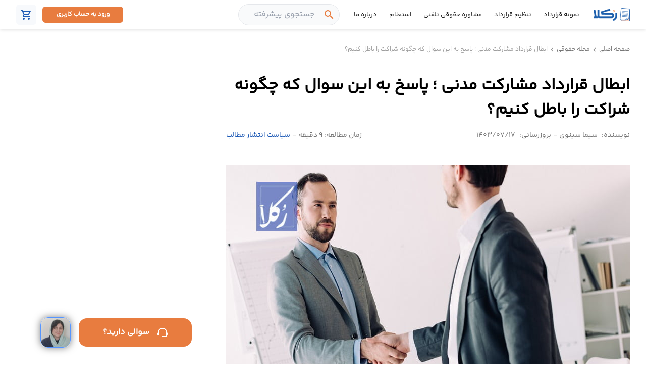

--- FILE ---
content_type: text/html;charset=utf-8
request_url: https://rokla.ir/blog/invalidity-of-civil-partnership-agreement/
body_size: 52347
content:
<!DOCTYPE html><html  lang="fa"><head><meta charset="utf-8">
<meta name="viewport" content="width=device-width, initial-scale=1">
<title>چه شروطی برای باطل کردن قرارداد و به خصوص ابطال قرارداد مشارکت مدنی لازم است؟</title>
<style>*,::backdrop,:after,:before{--tw-border-spacing-x:0;--tw-border-spacing-y:0;--tw-translate-x:0;--tw-translate-y:0;--tw-rotate:0;--tw-skew-x:0;--tw-skew-y:0;--tw-scale-x:1;--tw-scale-y:1;--tw-pan-x: ;--tw-pan-y: ;--tw-pinch-zoom: ;--tw-scroll-snap-strictness:proximity;--tw-gradient-from-position: ;--tw-gradient-via-position: ;--tw-gradient-to-position: ;--tw-ordinal: ;--tw-slashed-zero: ;--tw-numeric-figure: ;--tw-numeric-spacing: ;--tw-numeric-fraction: ;--tw-ring-inset: ;--tw-ring-offset-width:0px;--tw-ring-offset-color:#fff;--tw-ring-color:#3b82f680;--tw-ring-offset-shadow:0 0 #0000;--tw-ring-shadow:0 0 #0000;--tw-shadow:0 0 #0000;--tw-shadow-colored:0 0 #0000;--tw-blur: ;--tw-brightness: ;--tw-contrast: ;--tw-grayscale: ;--tw-hue-rotate: ;--tw-invert: ;--tw-saturate: ;--tw-sepia: ;--tw-drop-shadow: ;--tw-backdrop-blur: ;--tw-backdrop-brightness: ;--tw-backdrop-contrast: ;--tw-backdrop-grayscale: ;--tw-backdrop-hue-rotate: ;--tw-backdrop-invert: ;--tw-backdrop-opacity: ;--tw-backdrop-saturate: ;--tw-backdrop-sepia: ;--tw-contain-size: ;--tw-contain-layout: ;--tw-contain-paint: ;--tw-contain-style: }/*! tailwindcss v3.4.17 | MIT License | https://tailwindcss.com*/*,:after,:before{border:0 solid #e5e7eb;box-sizing:border-box}:after,:before{--tw-content:""}:host,html{line-height:1.5;-webkit-text-size-adjust:100%;font-family:ui-sans-serif,system-ui,sans-serif,Apple Color Emoji,Segoe UI Emoji,Segoe UI Symbol,Noto Color Emoji;font-feature-settings:normal;font-variation-settings:normal;-moz-tab-size:4;tab-size:4;-webkit-tap-highlight-color:transparent}body{line-height:inherit;margin:0}hr{border-top-width:1px;color:inherit;height:0}abbr:where([title]){-webkit-text-decoration:underline dotted;text-decoration:underline dotted}h1,h2,h3,h4,h5,h6{font-size:inherit;font-weight:inherit}a{color:inherit;text-decoration:inherit}b,strong{font-weight:bolder}code,kbd,pre,samp{font-family:ui-monospace,SFMono-Regular,Menlo,Monaco,Consolas,Liberation Mono,Courier New,monospace;font-feature-settings:normal;font-size:1em;font-variation-settings:normal}small{font-size:80%}sub,sup{font-size:75%;line-height:0;position:relative;vertical-align:initial}sub{bottom:-.25em}sup{top:-.5em}table{border-collapse:collapse;border-color:inherit;text-indent:0}button,input,optgroup,select,textarea{color:inherit;font-family:inherit;font-feature-settings:inherit;font-size:100%;font-variation-settings:inherit;font-weight:inherit;letter-spacing:inherit;line-height:inherit;margin:0;padding:0}button,select{text-transform:none}button,input:where([type=button]),input:where([type=reset]),input:where([type=submit]){-webkit-appearance:button;background-color:initial;background-image:none}:-moz-focusring{outline:auto}:-moz-ui-invalid{box-shadow:none}progress{vertical-align:initial}::-webkit-inner-spin-button,::-webkit-outer-spin-button{height:auto}[type=search]{-webkit-appearance:textfield;outline-offset:-2px}::-webkit-search-decoration{-webkit-appearance:none}::-webkit-file-upload-button{-webkit-appearance:button;font:inherit}summary{display:list-item}blockquote,dd,dl,figure,h1,h2,h3,h4,h5,h6,hr,p,pre{margin:0}fieldset{margin:0}fieldset,legend{padding:0}menu,ol,ul{list-style:none;margin:0;padding:0}dialog{padding:0}textarea{resize:vertical}input::placeholder,textarea::placeholder{color:#9ca3af;opacity:1}[role=button],button{cursor:pointer}:disabled{cursor:default}audio,canvas,embed,iframe,img,object,svg,video{display:block;vertical-align:middle}img,video{height:auto;max-width:100%}[hidden]:where(:not([hidden=until-found])){display:none}.container{width:100%}@media (min-width:640px){.container{max-width:640px}}@media (min-width:768px){.container{max-width:768px}}@media (min-width:1024px){.container{max-width:1024px}}@media (min-width:1280px){.container{max-width:1280px}}@media (min-width:1536px){.container{max-width:1536px}}.visible{visibility:visible}.static{position:static}.fixed{position:fixed}.absolute{position:absolute}.relative{position:relative}.sticky{position:sticky}.-bottom-\[100px\]{bottom:-100px}.-right-2{right:-.5rem}.-top-0\.5{top:-.125rem}.-top-2{top:-.5rem}.-top-8{top:-2rem}.bottom-0{bottom:0}.bottom-0\.5{bottom:.125rem}.bottom-16{bottom:4rem}.bottom-28{bottom:7rem}.bottom-5{bottom:1.25rem}.bottom-8{bottom:2rem}.bottom-\[-100px\]{bottom:-100px}.bottom-\[-130px\]{bottom:-130px}.left-0{left:0}.left-0\.5{left:.125rem}.left-16{left:4rem}.left-2{left:.5rem}.left-3{left:.75rem}.left-4{left:1rem}.left-5{left:1.25rem}.left-8{left:2rem}.left-\[-10px\]{left:-10px}.left-\[-20px\]{left:-20px}.left-\[-5px\]{left:-5px}.right-0{right:0}.right-\[-15px\]{right:-15px}.right-\[-8px\]{right:-8px}.right-\[50\%\]{right:50%}.top-0{top:0}.top-0\.5{top:.125rem}.top-1{top:.25rem}.top-12{top:3rem}.top-16{top:4rem}.top-2{top:.5rem}.top-2\.5{top:.625rem}.top-24{top:6rem}.top-28{top:7rem}.top-3{top:.75rem}.top-32{top:8rem}.top-4{top:1rem}.top-5{top:1.25rem}.top-\[-12px\]{top:-12px}.top-\[-15px\]{top:-15px}.top-\[-1px\]{top:-1px}.top-\[-230px\]{top:-230px}.top-\[-30px\]{top:-30px}.top-\[-3px\]{top:-3px}.top-\[-45px\]{top:-45px}.top-\[150px\]{top:150px}.top-\[25\%\]{top:25%}.top-\[35px\]{top:35px}.top-\[40\%\]{top:40%}.top-\[50\%\]{top:50%}.top-\[52px\]{top:52px}.top-\[5px\]{top:5px}.z-10{z-index:10}.z-20{z-index:20}.z-30{z-index:30}.z-40{z-index:40}.z-50{z-index:50}.z-\[1000\]{z-index:1000}.z-\[100\]{z-index:100}.z-\[250\]{z-index:250}.z-\[300\]{z-index:300}.z-\[500\]{z-index:500}.z-\[999\]{z-index:999}.z-\[99\]{z-index:99}.m-0{margin:0}.m-auto{margin:auto}.mx-0\.5{margin-left:.125rem;margin-right:.125rem}.mx-2{margin-left:.5rem;margin-right:.5rem}.mx-2\.5{margin-left:.625rem;margin-right:.625rem}.mx-24{margin-left:6rem;margin-right:6rem}.mx-3{margin-left:.75rem;margin-right:.75rem}.mx-4{margin-left:1rem;margin-right:1rem}.mx-6{margin-left:1.5rem;margin-right:1.5rem}.mx-8{margin-left:2rem;margin-right:2rem}.mx-auto{margin-left:auto;margin-right:auto}.my-1{margin-bottom:.25rem;margin-top:.25rem}.my-16{margin-bottom:4rem;margin-top:4rem}.my-2{margin-bottom:.5rem;margin-top:.5rem}.my-3{margin-bottom:.75rem;margin-top:.75rem}.my-4{margin-bottom:1rem;margin-top:1rem}.my-7{margin-bottom:1.75rem;margin-top:1.75rem}.my-8{margin-bottom:2rem;margin-top:2rem}.mb-0{margin-bottom:0}.mb-0\.5{margin-bottom:.125rem}.mb-1{margin-bottom:.25rem}.mb-1\.5{margin-bottom:.375rem}.mb-10{margin-bottom:2.5rem}.mb-11{margin-bottom:2.75rem}.mb-12{margin-bottom:3rem}.mb-14{margin-bottom:3.5rem}.mb-16{margin-bottom:4rem}.mb-2{margin-bottom:.5rem}.mb-2\.5{margin-bottom:.625rem}.mb-20{margin-bottom:5rem}.mb-24{margin-bottom:6rem}.mb-3{margin-bottom:.75rem}.mb-4{margin-bottom:1rem}.mb-5{margin-bottom:1.25rem}.mb-6{margin-bottom:1.5rem}.mb-7{margin-bottom:1.75rem}.mb-8{margin-bottom:2rem}.ml-1{margin-left:.25rem}.ml-2{margin-left:.5rem}.ml-3{margin-left:.75rem}.ml-4{margin-left:1rem}.ml-5{margin-left:1.25rem}.ml-6{margin-left:1.5rem}.mr-0{margin-right:0}.mr-1{margin-right:.25rem}.mr-1\.5{margin-right:.375rem}.mr-2{margin-right:.5rem}.mr-3{margin-right:.75rem}.mr-4{margin-right:1rem}.mr-5{margin-right:1.25rem}.mr-6{margin-right:1.5rem}.mr-\[-15px\]{margin-right:-15px}.mr-\[-200px\]{margin-right:-200px}.mr-\[-90px\]{margin-right:-90px}.mt-1{margin-top:.25rem}.mt-12{margin-top:3rem}.mt-16{margin-top:4rem}.mt-2{margin-top:.5rem}.mt-20{margin-top:5rem}.mt-4{margin-top:1rem}.mt-5{margin-top:1.25rem}.mt-\[-15px\]{margin-top:-15px}.block{display:block}.inline-block{display:inline-block}.inline{display:inline}.flex{display:flex}.table{display:table}.grid{display:grid}.hidden{display:none}.size-36{height:9rem;width:9rem}.h-0{height:0}.h-1\/2{height:50%}.h-10{height:2.5rem}.h-11{height:2.75rem}.h-12{height:3rem}.h-14{height:3.5rem}.h-16{height:4rem}.h-2{height:.5rem}.h-20{height:5rem}.h-24{height:6rem}.h-28{height:7rem}.h-3{height:.75rem}.h-4{height:1rem}.h-5{height:1.25rem}.h-6{height:1.5rem}.h-64{height:16rem}.h-8{height:2rem}.h-80{height:20rem}.h-9{height:2.25rem}.h-\[100px\]{height:100px}.h-\[10px\]{height:10px}.h-\[1200px\]{height:1200px}.h-\[16px\]{height:16px}.h-\[180px\]{height:180px}.h-\[18px\]{height:18px}.h-\[20px\]{height:20px}.h-\[24px\]{height:24px}.h-\[250px\]{height:250px}.h-\[25px\]{height:25px}.h-\[26px\]{height:26px}.h-\[30px\]{height:30px}.h-\[316px\]{height:316px}.h-\[327px\]{height:327px}.h-\[32px\]{height:32px}.h-\[380px\]{height:380px}.h-\[38px\]{height:38px}.h-\[40px\]{height:40px}.h-\[42px\]{height:42px}.h-\[48px\]{height:48px}.h-\[50px\]{height:50px}.h-\[54px\]{height:54px}.h-\[600px\]{height:600px}.h-\[60px\]{height:60px}.h-\[64px\]{height:64px}.h-\[70px\]{height:70px}.h-\[80px\]{height:80px}.h-\[90px\]{height:90px}.h-\[94px\]{height:94px}.h-auto{height:auto}.h-full{height:100%}.w-0{width:0}.w-1\/2{width:50%}.w-1\/3{width:33.333333%}.w-1\/4{width:25%}.w-1\/5{width:20%}.w-10{width:2.5rem}.w-11{width:2.75rem}.w-12{width:3rem}.w-14{width:3.5rem}.w-16{width:4rem}.w-2\/3{width:66.666667%}.w-2\/5{width:40%}.w-20{width:5rem}.w-3{width:.75rem}.w-3\/4{width:75%}.w-3\/5{width:60%}.w-32{width:8rem}.w-36{width:9rem}.w-4{width:1rem}.w-5{width:1.25rem}.w-6{width:1.5rem}.w-7{width:1.75rem}.w-8{width:2rem}.w-9{width:2.25rem}.w-\[100px\]{width:100px}.w-\[130px\]{width:130px}.w-\[140px\]{width:140px}.w-\[16px\]{width:16px}.w-\[180px\]{width:180px}.w-\[18px\]{width:18px}.w-\[200px\]{width:200px}.w-\[20px\]{width:20px}.w-\[22px\]{width:22px}.w-\[24px\]{width:24px}.w-\[250px\]{width:250px}.w-\[253px\]{width:253px}.w-\[25px\]{width:25px}.w-\[260px\]{width:260px}.w-\[264px\]{width:264px}.w-\[26px\]{width:26px}.w-\[270px\]{width:270px}.w-\[302px\]{width:302px}.w-\[30px\]{width:30px}.w-\[310px\]{width:310px}.w-\[32px\]{width:32px}.w-\[340px\]{width:340px}.w-\[348px\]{width:348px}.w-\[38px\]{width:38px}.w-\[400px\]{width:400px}.w-\[42px\]{width:42px}.w-\[48px\]{width:48px}.w-\[50px\]{width:50px}.w-\[54px\]{width:54px}.w-\[600px\]{width:600px}.w-\[60px\]{width:60px}.w-\[64px\]{width:64px}.w-\[70px\]{width:70px}.w-\[75\%\]{width:75%}.w-\[80px\]{width:80px}.w-\[90px\]{width:90px}.w-auto{width:auto}.w-full{width:100%}.w-max{width:max-content}.flex-grow{flex-grow:1}.transform{transform:translate(var(--tw-translate-x),var(--tw-translate-y)) rotate(var(--tw-rotate)) skew(var(--tw-skew-x)) skewY(var(--tw-skew-y)) scaleX(var(--tw-scale-x)) scaleY(var(--tw-scale-y))}.cursor-pointer{cursor:pointer}.resize-none{resize:none}.list-disc{list-style-type:disc}.appearance-none{-webkit-appearance:none;-moz-appearance:none;appearance:none}.grid-cols-1{grid-template-columns:repeat(1,minmax(0,1fr))}.grid-cols-2{grid-template-columns:repeat(2,minmax(0,1fr))}.grid-cols-\[1fr_auto\]{grid-template-columns:1fr auto}.grid-cols-\[35px_1fr_auto\]{grid-template-columns:35px 1fr auto}.flex-row-reverse{flex-direction:row-reverse}.flex-col{flex-direction:column}.flex-col-reverse{flex-direction:column-reverse}.flex-wrap{flex-wrap:wrap}.items-start{align-items:flex-start}.items-end{align-items:flex-end}.items-center{align-items:center}.items-baseline{align-items:baseline}.justify-start{justify-content:flex-start}.justify-end{justify-content:flex-end}.justify-center{justify-content:center}.justify-between{justify-content:space-between}.justify-around{justify-content:space-around}.gap-2{gap:.5rem}.gap-3{gap:.75rem}.gap-4{gap:1rem}.gap-6{gap:1.5rem}.gap-8{gap:2rem}.gap-x-4{column-gap:1rem}.overflow-hidden{overflow:hidden}.overflow-scroll{overflow:scroll}.overflow-y-auto{overflow-y:auto}.overflow-x-hidden{overflow-x:hidden}.overflow-y-hidden{overflow-y:hidden}.overflow-x-scroll{overflow-x:scroll}.overflow-y-scroll{overflow-y:scroll}.overflow-ellipsis{text-overflow:ellipsis}.whitespace-nowrap{white-space:nowrap}.whitespace-pre-line{white-space:pre-line}.whitespace-pre-wrap{white-space:pre-wrap}.break-words{overflow-wrap:break-word}.break-all{word-break:break-all}.rounded{border-radius:.25rem}.rounded-2xl{border-radius:1rem}.rounded-3xl{border-radius:1.5rem}.rounded-\[15px\]{border-radius:15px}.rounded-\[25px\]{border-radius:25px}.rounded-\[40px\]{border-radius:40px}.rounded-full{border-radius:9999px}.rounded-lg{border-radius:.5rem}.rounded-md{border-radius:.375rem}.rounded-sm{border-radius:.125rem}.rounded-xl{border-radius:.75rem}.rounded-t-lg{border-top-left-radius:.5rem;border-top-right-radius:.5rem}.rounded-t-md{border-top-left-radius:.375rem;border-top-right-radius:.375rem}.rounded-t-xl{border-top-left-radius:.75rem;border-top-right-radius:.75rem}.rounded-bl-lg{border-bottom-left-radius:.5rem}.rounded-bl-xl{border-bottom-left-radius:.75rem}.rounded-br-lg{border-bottom-right-radius:.5rem}.rounded-br-md{border-bottom-right-radius:.375rem}.rounded-br-xl{border-bottom-right-radius:.75rem}.rounded-tl-lg{border-top-left-radius:.5rem}.rounded-tl-md{border-top-left-radius:.375rem}.rounded-tl-xl{border-top-left-radius:.75rem}.rounded-tr-lg{border-top-right-radius:.5rem}.rounded-tr-md{border-top-right-radius:.375rem}.rounded-tr-xl{border-top-right-radius:.75rem}.border{border-width:1px}.border-2{border-width:2px}.border-4{border-width:4px}.border-\[3px\]{border-width:3px}.border-b{border-bottom-width:1px}.border-b-2{border-bottom-width:2px}.border-l{border-left-width:1px}.border-r{border-right-width:1px}.border-r-2{border-right-width:2px}.border-r-4{border-right-width:4px}.border-t{border-top-width:1px}.border-dashed{border-style:dashed}.border-\[\#1f5bb610\]{border-color:#1f5bb610}.border-\[\#E87C3F\]{--tw-border-opacity:1;border-color:rgb(232 124 63/var(--tw-border-opacity,1))}.border-\[\#bdbdbd\]{--tw-border-opacity:1;border-color:rgb(189 189 189/var(--tw-border-opacity,1))}.border-\[var\(--primary-blue\)\]{border-color:var(--primary-blue)}.border-\[var\(--primary-gray\)\]{border-color:var(--primary-gray)}.border-\[var\(--primary-orange\)\]{border-color:var(--primary-orange)}.border-black{--tw-border-opacity:1;border-color:rgb(0 0 0/var(--tw-border-opacity,1))}.border-blue-300{--tw-border-opacity:1;border-color:rgb(147 197 253/var(--tw-border-opacity,1))}.border-blue-500{--tw-border-opacity:1;border-color:rgb(59 130 246/var(--tw-border-opacity,1))}.border-blue-600{--tw-border-opacity:1;border-color:rgb(37 99 235/var(--tw-border-opacity,1))}.border-blue-700{--tw-border-opacity:1;border-color:rgb(29 78 216/var(--tw-border-opacity,1))}.border-blue-800{--tw-border-opacity:1;border-color:rgb(30 64 175/var(--tw-border-opacity,1))}.border-gray-100{--tw-border-opacity:1;border-color:rgb(243 244 246/var(--tw-border-opacity,1))}.border-gray-200{--tw-border-opacity:1;border-color:rgb(229 231 235/var(--tw-border-opacity,1))}.border-gray-300{--tw-border-opacity:1;border-color:rgb(209 213 219/var(--tw-border-opacity,1))}.border-gray-400{--tw-border-opacity:1;border-color:rgb(156 163 175/var(--tw-border-opacity,1))}.border-gray-50{--tw-border-opacity:1;border-color:rgb(249 250 251/var(--tw-border-opacity,1))}.border-gray-500{--tw-border-opacity:1;border-color:rgb(107 114 128/var(--tw-border-opacity,1))}.border-gray-600{--tw-border-opacity:1;border-color:rgb(75 85 99/var(--tw-border-opacity,1))}.border-orange-400{--tw-border-opacity:1;border-color:rgb(251 146 60/var(--tw-border-opacity,1))}.border-red-400{--tw-border-opacity:1;border-color:rgb(248 113 113/var(--tw-border-opacity,1))}.border-red-500{--tw-border-opacity:1;border-color:rgb(239 68 68/var(--tw-border-opacity,1))}.border-red-600{--tw-border-opacity:1;border-color:rgb(220 38 38/var(--tw-border-opacity,1))}.border-white{--tw-border-opacity:1;border-color:rgb(255 255 255/var(--tw-border-opacity,1))}.border-yellow-500{--tw-border-opacity:1;border-color:rgb(234 179 8/var(--tw-border-opacity,1))}.bg-\[\#00000002\]{background-color:#00000002}.bg-\[\#00000004\]{background-color:#00000004}.bg-\[\#00000005\]{background-color:#00000005}.bg-\[\#00000008\]{background-color:#00000008}.bg-\[\#0000000a\]{background-color:#0000000a}.bg-\[\#00000035\]{background-color:#00000035}.bg-\[\#00000040\]{background-color:#00000040}.bg-\[\#00000087\]{background-color:#00000087}.bg-\[\#000000ad\]{background-color:#000000ad}.bg-\[\#000000bf\]{background-color:#000000bf}.bg-\[\#000000c2\]{background-color:#000000c2}.bg-\[\#1f5bb610\]{background-color:#1f5bb610}.bg-\[\#1f5bb61a\]{background-color:#1f5bb61a}.bg-\[\#E87C3F21\]{background-color:#e87c3f21}.bg-\[\#E87C3F\]{--tw-bg-opacity:1;background-color:rgb(232 124 63/var(--tw-bg-opacity,1))}.bg-\[\#F3F2F2\]{--tw-bg-opacity:1;background-color:rgb(243 242 242/var(--tw-bg-opacity,1))}.bg-\[\#F3F3F3\]{--tw-bg-opacity:1;background-color:rgb(243 243 243/var(--tw-bg-opacity,1))}.bg-\[\#F5F5F5\]{--tw-bg-opacity:1;background-color:rgb(245 245 245/var(--tw-bg-opacity,1))}.bg-\[\#F7F9FC\]{--tw-bg-opacity:1;background-color:rgb(247 249 252/var(--tw-bg-opacity,1))}.bg-\[\#FBFCFE\]{--tw-bg-opacity:1;background-color:rgb(251 252 254/var(--tw-bg-opacity,1))}.bg-\[\#a9a9a9b5\]{background-color:#a9a9a9b5}.bg-\[\#c4c4c44d\]{background-color:#c4c4c44d}.bg-\[\#e87c3f73\]{background-color:#e87c3f73}.bg-\[\#e9e9e9\]{--tw-bg-opacity:1;background-color:rgb(233 233 233/var(--tw-bg-opacity,1))}.bg-\[\#f3f3f399\]{background-color:#f3f3f399}.bg-\[\#f5dacb\]{--tw-bg-opacity:1;background-color:rgb(245 218 203/var(--tw-bg-opacity,1))}.bg-\[\#ffd6c34d\]{background-color:#ffd6c34d}.bg-\[\#ffd6c399\]{background-color:#ffd6c399}.bg-\[rgb\(0\,0\,0\,0\.52\)\]{background-color:#00000085}.bg-\[rgb\(0\,0\,0\,0\.6\)\]{background-color:#0009}.bg-\[var\(--primary-blue\)\]{background-color:var(--primary-blue)}.bg-\[var\(--primary-blue-light\)\]{background-color:var(--primary-blue-light)}.bg-\[var\(--primary-orange\)\]{background-color:var(--primary-orange)}.bg-black{--tw-bg-opacity:1;background-color:rgb(0 0 0/var(--tw-bg-opacity,1))}.bg-blue-100{--tw-bg-opacity:1;background-color:rgb(219 234 254/var(--tw-bg-opacity,1))}.bg-blue-50{--tw-bg-opacity:1;background-color:rgb(239 246 255/var(--tw-bg-opacity,1))}.bg-blue-500{--tw-bg-opacity:1;background-color:rgb(59 130 246/var(--tw-bg-opacity,1))}.bg-blue-700{--tw-bg-opacity:1;background-color:rgb(29 78 216/var(--tw-bg-opacity,1))}.bg-gray-100{--tw-bg-opacity:1;background-color:rgb(243 244 246/var(--tw-bg-opacity,1))}.bg-gray-200{--tw-bg-opacity:1;background-color:rgb(229 231 235/var(--tw-bg-opacity,1))}.bg-gray-300{--tw-bg-opacity:1;background-color:rgb(209 213 219/var(--tw-bg-opacity,1))}.bg-gray-400{--tw-bg-opacity:1;background-color:rgb(156 163 175/var(--tw-bg-opacity,1))}.bg-gray-50{--tw-bg-opacity:1;background-color:rgb(249 250 251/var(--tw-bg-opacity,1))}.bg-gray-500{--tw-bg-opacity:1;background-color:rgb(107 114 128/var(--tw-bg-opacity,1))}.bg-green-100{--tw-bg-opacity:1;background-color:rgb(220 252 231/var(--tw-bg-opacity,1))}.bg-green-400{--tw-bg-opacity:1;background-color:rgb(74 222 128/var(--tw-bg-opacity,1))}.bg-green-50{--tw-bg-opacity:1;background-color:rgb(240 253 244/var(--tw-bg-opacity,1))}.bg-green-800{--tw-bg-opacity:1;background-color:rgb(22 101 52/var(--tw-bg-opacity,1))}.bg-orange-100{--tw-bg-opacity:1;background-color:rgb(255 237 213/var(--tw-bg-opacity,1))}.bg-orange-200{--tw-bg-opacity:1;background-color:rgb(254 215 170/var(--tw-bg-opacity,1))}.bg-pink-50{--tw-bg-opacity:1;background-color:rgb(253 242 248/var(--tw-bg-opacity,1))}.bg-pink-500{--tw-bg-opacity:1;background-color:rgb(236 72 153/var(--tw-bg-opacity,1))}.bg-purple-50{--tw-bg-opacity:1;background-color:rgb(250 245 255/var(--tw-bg-opacity,1))}.bg-purple-700{--tw-bg-opacity:1;background-color:rgb(126 34 206/var(--tw-bg-opacity,1))}.bg-red-100{--tw-bg-opacity:1;background-color:rgb(254 226 226/var(--tw-bg-opacity,1))}.bg-red-400{--tw-bg-opacity:1;background-color:rgb(248 113 113/var(--tw-bg-opacity,1))}.bg-red-50{--tw-bg-opacity:1;background-color:rgb(254 242 242/var(--tw-bg-opacity,1))}.bg-red-500{--tw-bg-opacity:1;background-color:rgb(239 68 68/var(--tw-bg-opacity,1))}.bg-red-700{--tw-bg-opacity:1;background-color:rgb(185 28 28/var(--tw-bg-opacity,1))}.bg-teal-400{--tw-bg-opacity:1;background-color:rgb(45 212 191/var(--tw-bg-opacity,1))}.bg-teal-50{--tw-bg-opacity:1;background-color:rgb(240 253 250/var(--tw-bg-opacity,1))}.bg-transparent{background-color:initial}.bg-white{--tw-bg-opacity:1;background-color:rgb(255 255 255/var(--tw-bg-opacity,1))}.bg-yellow-100{--tw-bg-opacity:1;background-color:rgb(254 249 195/var(--tw-bg-opacity,1))}.bg-yellow-400{--tw-bg-opacity:1;background-color:rgb(250 204 21/var(--tw-bg-opacity,1))}.bg-yellow-50{--tw-bg-opacity:1;background-color:rgb(254 252 232/var(--tw-bg-opacity,1))}.bg-yellow-500{--tw-bg-opacity:1;background-color:rgb(234 179 8/var(--tw-bg-opacity,1))}.object-contain{object-fit:contain}.object-cover{object-fit:cover}.p-0{padding:0}.p-0\.5{padding:.125rem}.p-1{padding:.25rem}.p-10{padding:2.5rem}.p-2{padding:.5rem}.p-3{padding:.75rem}.p-3\.5{padding:.875rem}.p-4{padding:1rem}.p-5{padding:1.25rem}.p-6{padding:1.5rem}.p-7{padding:1.75rem}.p-8{padding:2rem}.p-\[12px\]{padding:12px}.px-0\.5{padding-left:.125rem;padding-right:.125rem}.px-1{padding-left:.25rem;padding-right:.25rem}.px-1\.5{padding-left:.375rem;padding-right:.375rem}.px-10{padding-left:2.5rem;padding-right:2.5rem}.px-12{padding-left:3rem;padding-right:3rem}.px-16{padding-left:4rem;padding-right:4rem}.px-2{padding-left:.5rem;padding-right:.5rem}.px-2\.5{padding-left:.625rem;padding-right:.625rem}.px-24{padding-left:6rem;padding-right:6rem}.px-3{padding-left:.75rem;padding-right:.75rem}.px-4{padding-left:1rem;padding-right:1rem}.px-5{padding-left:1.25rem;padding-right:1.25rem}.px-6{padding-left:1.5rem;padding-right:1.5rem}.px-8{padding-left:2rem;padding-right:2rem}.px-9{padding-left:2.25rem;padding-right:2.25rem}.py-0\.5{padding-bottom:.125rem;padding-top:.125rem}.py-1{padding-bottom:.25rem;padding-top:.25rem}.py-1\.5{padding-bottom:.375rem;padding-top:.375rem}.py-10{padding-bottom:2.5rem;padding-top:2.5rem}.py-12{padding-bottom:3rem;padding-top:3rem}.py-16{padding-bottom:4rem;padding-top:4rem}.py-2{padding-bottom:.5rem;padding-top:.5rem}.py-2\.5{padding-bottom:.625rem;padding-top:.625rem}.py-20{padding-bottom:5rem;padding-top:5rem}.py-24{padding-bottom:6rem;padding-top:6rem}.py-28{padding-bottom:7rem;padding-top:7rem}.py-3{padding-bottom:.75rem;padding-top:.75rem}.py-3\.5{padding-bottom:.875rem;padding-top:.875rem}.py-32{padding-bottom:8rem;padding-top:8rem}.py-4{padding-bottom:1rem;padding-top:1rem}.py-5{padding-bottom:1.25rem;padding-top:1.25rem}.py-6{padding-bottom:1.5rem;padding-top:1.5rem}.py-8{padding-bottom:2rem;padding-top:2rem}.pb-1{padding-bottom:.25rem}.pb-14{padding-bottom:3.5rem}.pb-16{padding-bottom:4rem}.pb-2{padding-bottom:.5rem}.pb-20{padding-bottom:5rem}.pb-24{padding-bottom:6rem}.pb-28{padding-bottom:7rem}.pb-4{padding-bottom:1rem}.pb-64{padding-bottom:16rem}.pb-8{padding-bottom:2rem}.pb-\[50px\]{padding-bottom:50px}.pl-0\.5{padding-left:.125rem}.pl-1{padding-left:.25rem}.pl-2{padding-left:.5rem}.pl-3{padding-left:.75rem}.pl-4{padding-left:1rem}.pl-5{padding-left:1.25rem}.pr-0{padding-right:0}.pr-1{padding-right:.25rem}.pr-12{padding-right:3rem}.pr-2{padding-right:.5rem}.pr-24{padding-right:6rem}.pr-3{padding-right:.75rem}.pr-4{padding-right:1rem}.pr-5{padding-right:1.25rem}.pr-6{padding-right:1.5rem}.pr-8{padding-right:2rem}.pt-0\.5{padding-top:.125rem}.pt-1{padding-top:.25rem}.pt-12{padding-top:3rem}.pt-16{padding-top:4rem}.pt-2{padding-top:.5rem}.pt-24{padding-top:6rem}.pt-3{padding-top:.75rem}.pt-32{padding-top:8rem}.pt-4{padding-top:1rem}.pt-5{padding-top:1.25rem}.pt-6{padding-top:1.5rem}.pt-8{padding-top:2rem}.pt-\[120px\]{padding-top:120px}.pt-\[180px\]{padding-top:180px}.pt-\[50px\]{padding-top:50px}.text-left{text-align:left}.text-center{text-align:center}.text-right{text-align:right}.text-justify{text-align:justify}.align-middle{vertical-align:middle}.text-2xl{font-size:1.5rem;line-height:2rem}.text-3xl{font-size:1.875rem;line-height:2.25rem}.text-4xl{font-size:2.25rem;line-height:2.5rem}.text-\[10px\]{font-size:10px}.text-\[11px\]{font-size:11px}.text-\[12px\]{font-size:12px}.text-\[13px\]{font-size:13px}.text-\[14px\]{font-size:14px}.text-\[15px\]{font-size:15px}.text-\[20px\]{font-size:20px}.text-\[22px\]{font-size:22px}.text-\[27px\]{font-size:27px}.text-\[28px\]{font-size:28px}.text-\[32px\]{font-size:32px}.text-\[75px\]{font-size:75px}.text-\[80px\]{font-size:80px}.text-base{font-size:1rem;line-height:1.5rem}.text-lg{font-size:1.125rem;line-height:1.75rem}.text-sm{font-size:.875rem;line-height:1.25rem}.text-xl{font-size:1.25rem;line-height:1.75rem}.text-xs{font-size:.75rem;line-height:1rem}.font-\[15px\]{font-weight:15px}.font-bold{font-weight:700}.font-normal{font-weight:400}.leading-10{line-height:2.5rem}.leading-5{line-height:1.25rem}.leading-6{line-height:1.5rem}.leading-7{line-height:1.75rem}.leading-8{line-height:2rem}.leading-9{line-height:2.25rem}.leading-\[24px\]{line-height:24px}.text-\[\#212121\]{--tw-text-opacity:1;color:rgb(33 33 33/var(--tw-text-opacity,1))}.text-\[\#757575\]{--tw-text-opacity:1;color:rgb(117 117 117/var(--tw-text-opacity,1))}.text-\[\#E0E1E1\]{--tw-text-opacity:1;color:rgb(224 225 225/var(--tw-text-opacity,1))}.text-\[\#E87C3F\]{--tw-text-opacity:1;color:rgb(232 124 63/var(--tw-text-opacity,1))}.text-\[\#f92b2b\]{--tw-text-opacity:1;color:rgb(249 43 43/var(--tw-text-opacity,1))}.text-\[rgba\(0\,0\,0\,0\.9\)\]{color:#000000e6}.text-\[var\(--primary-blue\)\]{color:var(--primary-blue)}.text-\[var\(--primary-gray\)\]{color:var(--primary-gray)}.text-\[var\(--primary-orange\)\]{color:var(--primary-orange)}.text-black{--tw-text-opacity:1;color:rgb(0 0 0/var(--tw-text-opacity,1))}.text-blue-600{--tw-text-opacity:1;color:rgb(37 99 235/var(--tw-text-opacity,1))}.text-blue-700{--tw-text-opacity:1;color:rgb(29 78 216/var(--tw-text-opacity,1))}.text-blue-800{--tw-text-opacity:1;color:rgb(30 64 175/var(--tw-text-opacity,1))}.text-gray-500{--tw-text-opacity:1;color:rgb(107 114 128/var(--tw-text-opacity,1))}.text-gray-600{--tw-text-opacity:1;color:rgb(75 85 99/var(--tw-text-opacity,1))}.text-gray-800{--tw-text-opacity:1;color:rgb(31 41 55/var(--tw-text-opacity,1))}.text-green-500{--tw-text-opacity:1;color:rgb(34 197 94/var(--tw-text-opacity,1))}.text-green-600{--tw-text-opacity:1;color:rgb(22 163 74/var(--tw-text-opacity,1))}.text-green-700{--tw-text-opacity:1;color:rgb(21 128 61/var(--tw-text-opacity,1))}.text-green-800{--tw-text-opacity:1;color:rgb(22 101 52/var(--tw-text-opacity,1))}.text-neutral-500{--tw-text-opacity:1;color:rgb(115 115 115/var(--tw-text-opacity,1))}.text-pink-400{--tw-text-opacity:1;color:rgb(244 114 182/var(--tw-text-opacity,1))}.text-red-400{--tw-text-opacity:1;color:rgb(248 113 113/var(--tw-text-opacity,1))}.text-red-500{--tw-text-opacity:1;color:rgb(239 68 68/var(--tw-text-opacity,1))}.text-red-600{--tw-text-opacity:1;color:rgb(220 38 38/var(--tw-text-opacity,1))}.text-red-700{--tw-text-opacity:1;color:rgb(185 28 28/var(--tw-text-opacity,1))}.text-white{--tw-text-opacity:1;color:rgb(255 255 255/var(--tw-text-opacity,1))}.text-yellow-400{--tw-text-opacity:1;color:rgb(250 204 21/var(--tw-text-opacity,1))}.text-yellow-700{--tw-text-opacity:1;color:rgb(161 98 7/var(--tw-text-opacity,1))}.text-yellow-800{--tw-text-opacity:1;color:rgb(133 77 14/var(--tw-text-opacity,1))}.text-yellow-900{--tw-text-opacity:1;color:rgb(113 63 18/var(--tw-text-opacity,1))}.line-through{text-decoration-line:line-through}.opacity-0{opacity:0}.opacity-100{opacity:1}.opacity-20{opacity:.2}.opacity-30{opacity:.3}.opacity-40{opacity:.4}.opacity-50{opacity:.5}.opacity-60{opacity:.6}.opacity-70{opacity:.7}.opacity-80{opacity:.8}.opacity-90{opacity:.9}.shadow{--tw-shadow:0 1px 3px 0 #0000001a,0 1px 2px -1px #0000001a;--tw-shadow-colored:0 1px 3px 0 var(--tw-shadow-color),0 1px 2px -1px var(--tw-shadow-color)}.shadow,.shadow-\[0_-1px_4px_rgba\(0\,0\,0\,0\.3\)\]{box-shadow:var(--tw-ring-offset-shadow,0 0 #0000),var(--tw-ring-shadow,0 0 #0000),var(--tw-shadow)}.shadow-\[0_-1px_4px_rgba\(0\,0\,0\,0\.3\)\]{--tw-shadow:0 -1px 4px #0000004d;--tw-shadow-colored:0 -1px 4px var(--tw-shadow-color)}.shadow-\[0_-2px_5px_\#b3b3b3\]{--tw-shadow:0 -2px 5px #b3b3b3;--tw-shadow-colored:0 -2px 5px var(--tw-shadow-color);box-shadow:var(--tw-ring-offset-shadow,0 0 #0000),var(--tw-ring-shadow,0 0 #0000),var(--tw-shadow)}.shadow-\[0_0_15px_\#d3d3d3\]{--tw-shadow:0 0 15px #d3d3d3;--tw-shadow-colored:0 0 15px var(--tw-shadow-color)}.shadow-\[0_0_15px_\#d3d3d3\],.shadow-\[0_0_15px_rgba\(0\,0\,0\,0\.1\)\]{box-shadow:var(--tw-ring-offset-shadow,0 0 #0000),var(--tw-ring-shadow,0 0 #0000),var(--tw-shadow)}.shadow-\[0_0_15px_rgba\(0\,0\,0\,0\.1\)\]{--tw-shadow:0 0 15px #0000001a;--tw-shadow-colored:0 0 15px var(--tw-shadow-color)}.shadow-\[0_0_5px_\#444343\]{--tw-shadow:0 0 5px #444343;--tw-shadow-colored:0 0 5px var(--tw-shadow-color)}.shadow-\[0_0_5px_\#444343\],.shadow-\[0_1px_2px_rgba\(0\,0\,0\,0\.12\)\]{box-shadow:var(--tw-ring-offset-shadow,0 0 #0000),var(--tw-ring-shadow,0 0 #0000),var(--tw-shadow)}.shadow-\[0_1px_2px_rgba\(0\,0\,0\,0\.12\)\]{--tw-shadow:0 1px 2px #0000001f;--tw-shadow-colored:0 1px 2px var(--tw-shadow-color)}.shadow-\[0_1px_4px_rgba\(0\,0\,0\,0\.12\)\]{--tw-shadow:0 1px 4px #0000001f;--tw-shadow-colored:0 1px 4px var(--tw-shadow-color);box-shadow:var(--tw-ring-offset-shadow,0 0 #0000),var(--tw-ring-shadow,0 0 #0000),var(--tw-shadow)}.shadow-\[0_1px_6px_rgba\(0\,0\,0\,0\.12\)\]{--tw-shadow:0 1px 6px #0000001f;--tw-shadow-colored:0 1px 6px var(--tw-shadow-color)}.shadow-\[0_1px_6px_rgba\(0\,0\,0\,0\.12\)\],.shadow-lg{box-shadow:var(--tw-ring-offset-shadow,0 0 #0000),var(--tw-ring-shadow,0 0 #0000),var(--tw-shadow)}.shadow-lg{--tw-shadow:0 10px 15px -3px #0000001a,0 4px 6px -4px #0000001a;--tw-shadow-colored:0 10px 15px -3px var(--tw-shadow-color),0 4px 6px -4px var(--tw-shadow-color)}.shadow-md{--tw-shadow:0 4px 6px -1px #0000001a,0 2px 4px -2px #0000001a;--tw-shadow-colored:0 4px 6px -1px var(--tw-shadow-color),0 2px 4px -2px var(--tw-shadow-color)}.shadow-md,.shadow-sm{box-shadow:var(--tw-ring-offset-shadow,0 0 #0000),var(--tw-ring-shadow,0 0 #0000),var(--tw-shadow)}.shadow-sm{--tw-shadow:0 1px 2px 0 #0000000d;--tw-shadow-colored:0 1px 2px 0 var(--tw-shadow-color)}.outline-none{outline:2px solid #0000;outline-offset:2px}.outline{outline-style:solid}.blur{--tw-blur:blur(8px)}.blur,.blur-\[3px\]{filter:var(--tw-blur) var(--tw-brightness) var(--tw-contrast) var(--tw-grayscale) var(--tw-hue-rotate) var(--tw-invert) var(--tw-saturate) var(--tw-sepia) var(--tw-drop-shadow)}.blur-\[3px\]{--tw-blur:blur(3px)}.filter{filter:var(--tw-blur) var(--tw-brightness) var(--tw-contrast) var(--tw-grayscale) var(--tw-hue-rotate) var(--tw-invert) var(--tw-saturate) var(--tw-sepia) var(--tw-drop-shadow)}.transition{transition-duration:.15s;transition-property:color,background-color,border-color,text-decoration-color,fill,stroke,opacity,box-shadow,transform,filter,backdrop-filter;transition-timing-function:cubic-bezier(.4,0,.2,1)}.transition-\[0\.2s\]{transition-duration:.15s;transition-property:.2s;transition-timing-function:cubic-bezier(.4,0,.2,1)}.transition-\[0\.3s\]{transition-duration:.15s;transition-property:.3s;transition-timing-function:cubic-bezier(.4,0,.2,1)}.transition-\[0\.4s\]{transition-duration:.15s;transition-property:.4s;transition-timing-function:cubic-bezier(.4,0,.2,1)}.transition-\[0\.5s\]{transition-duration:.15s;transition-property:.5s;transition-timing-function:cubic-bezier(.4,0,.2,1)}.transition-all{transition-duration:.15s;transition-property:all;transition-timing-function:cubic-bezier(.4,0,.2,1)}.ease-in-out{transition-timing-function:cubic-bezier(.4,0,.2,1)}.hover\:cursor-pointer:hover{cursor:pointer}.hover\:border-\[var\(--primary-orange\)\]:hover{border-color:var(--primary-orange)}.hover\:bg-\[var\(--primary-orange\)\]:hover{background-color:var(--primary-orange)}.hover\:bg-gray-200:hover{--tw-bg-opacity:1;background-color:rgb(229 231 235/var(--tw-bg-opacity,1))}.hover\:text-\[var\(--primary-blue\)\]:hover{color:var(--primary-blue)}.hover\:text-blue-700:hover{--tw-text-opacity:1;color:rgb(29 78 216/var(--tw-text-opacity,1))}.hover\:text-white:hover{--tw-text-opacity:1;color:rgb(255 255 255/var(--tw-text-opacity,1))}.hover\:opacity-100:hover{opacity:1}.focus\:border-opacity-0:focus{--tw-border-opacity:0}.focus\:outline-none:focus{outline:2px solid #0000;outline-offset:2px}@media (min-width:640px){.sm\:relative{position:relative}.sm\:sticky{position:sticky}.sm\:right-\[50\%\]{right:50%}.sm\:top-24{top:6rem}.sm\:z-0{z-index:0}.sm\:mx-2{margin-left:.5rem;margin-right:.5rem}.sm\:mx-4{margin-left:1rem;margin-right:1rem}.sm\:mx-8{margin-left:2rem;margin-right:2rem}.sm\:my-0{margin-top:0}.sm\:mb-0,.sm\:my-0{margin-bottom:0}.sm\:mb-12{margin-bottom:3rem}.sm\:mb-2{margin-bottom:.5rem}.sm\:mb-3{margin-bottom:.75rem}.sm\:mb-4{margin-bottom:1rem}.sm\:mb-6{margin-bottom:1.5rem}.sm\:mb-8{margin-bottom:2rem}.sm\:ml-2{margin-left:.5rem}.sm\:mr-2{margin-right:.5rem}.sm\:mr-\[-158px\]{margin-right:-158px}.sm\:mt-0{margin-top:0}.sm\:block{display:block}.sm\:flex{display:flex}.sm\:hidden{display:none}.sm\:h-\[130px\]{height:130px}.sm\:h-\[144px\]{height:144px}.sm\:h-\[24px\]{height:24px}.sm\:h-\[25px\]{height:25px}.sm\:h-auto{height:auto}.sm\:w-1\/2{width:50%}.sm\:w-1\/3{width:33.333333%}.sm\:w-1\/4{width:25%}.sm\:w-2\/3{width:66.666667%}.sm\:w-2\/5{width:40%}.sm\:w-3\/5{width:60%}.sm\:w-4\/5{width:80%}.sm\:w-80{width:20rem}.sm\:w-\[130px\]{width:130px}.sm\:w-\[170px\]{width:170px}.sm\:w-\[24px\]{width:24px}.sm\:w-\[250px\]{width:250px}.sm\:w-\[25px\]{width:25px}.sm\:w-\[285px\]{width:285px}.sm\:w-\[316px\]{width:316px}.sm\:w-\[320px\]{width:320px}.sm\:w-\[360px\]{width:360px}.sm\:w-auto{width:auto}.sm\:w-full{width:100%}.sm\:flex-grow-0{flex-grow:0}.sm\:grid-cols-2{grid-template-columns:repeat(2,minmax(0,1fr))}.sm\:flex-row{flex-direction:row}.sm\:flex-col{flex-direction:column}.sm\:items-center{align-items:center}.sm\:justify-start{justify-content:flex-start}.sm\:justify-end{justify-content:flex-end}.sm\:justify-between{justify-content:space-between}.sm\:rounded-lg{border-radius:.5rem}.sm\:rounded-md{border-radius:.375rem}.sm\:rounded-none{border-radius:0}.sm\:rounded-xl{border-radius:.75rem}.sm\:rounded-bl-lg{border-bottom-left-radius:.5rem}.sm\:rounded-br-lg{border-bottom-right-radius:.5rem}.sm\:rounded-tl-lg{border-top-left-radius:.5rem}.sm\:rounded-tr-lg{border-top-right-radius:.5rem}.sm\:border{border-width:1px}.sm\:border-0{border-width:0}.sm\:border-b-0{border-bottom-width:0}.sm\:border-gray-200{--tw-border-opacity:1;border-color:rgb(229 231 235/var(--tw-border-opacity,1))}.sm\:bg-\[var\(--primary-orange\)\]{background-color:var(--primary-orange)}.sm\:p-0{padding:0}.sm\:p-12{padding:3rem}.sm\:p-2{padding:.5rem}.sm\:p-3{padding:.75rem}.sm\:p-4{padding:1rem}.sm\:p-5{padding:1.25rem}.sm\:p-6{padding:1.5rem}.sm\:p-8{padding:2rem}.sm\:px-0{padding-left:0;padding-right:0}.sm\:px-10{padding-left:2.5rem;padding-right:2.5rem}.sm\:px-12{padding-left:3rem;padding-right:3rem}.sm\:px-16{padding-left:4rem;padding-right:4rem}.sm\:px-2{padding-left:.5rem;padding-right:.5rem}.sm\:px-24{padding-left:6rem;padding-right:6rem}.sm\:px-4{padding-left:1rem;padding-right:1rem}.sm\:px-5{padding-left:1.25rem;padding-right:1.25rem}.sm\:px-6{padding-left:1.5rem;padding-right:1.5rem}.sm\:px-8{padding-left:2rem;padding-right:2rem}.sm\:py-1\.5{padding-bottom:.375rem;padding-top:.375rem}.sm\:py-16{padding-bottom:4rem;padding-top:4rem}.sm\:py-2\.5{padding-bottom:.625rem;padding-top:.625rem}.sm\:py-28{padding-bottom:7rem;padding-top:7rem}.sm\:py-3{padding-bottom:.75rem;padding-top:.75rem}.sm\:py-32{padding-bottom:8rem;padding-top:8rem}.sm\:py-4{padding-bottom:1rem;padding-top:1rem}.sm\:py-7{padding-bottom:1.75rem;padding-top:1.75rem}.sm\:py-8{padding-bottom:2rem;padding-top:2rem}.sm\:pb-0{padding-bottom:0}.sm\:pb-16{padding-bottom:4rem}.sm\:pl-2{padding-left:.5rem}.sm\:pl-4{padding-left:1rem}.sm\:pl-8{padding-left:2rem}.sm\:pr-0{padding-right:0}.sm\:pr-16{padding-right:4rem}.sm\:pr-2{padding-right:.5rem}.sm\:pr-4{padding-right:1rem}.sm\:pr-8{padding-right:2rem}.sm\:pt-8{padding-top:2rem}.sm\:pt-\[150px\]{padding-top:150px}.sm\:pt-\[160px\]{padding-top:160px}.sm\:pt-\[180px\]{padding-top:180px}.sm\:text-right{text-align:right}.sm\:text-3xl{font-size:1.875rem;line-height:2.25rem}.sm\:text-4xl{font-size:2.25rem;line-height:2.5rem}.sm\:text-\[13px\]{font-size:13px}.sm\:text-base{font-size:1rem;line-height:1.5rem}.sm\:text-lg{font-size:1.125rem;line-height:1.75rem}.sm\:text-sm{font-size:.875rem;line-height:1.25rem}.sm\:text-xl{font-size:1.25rem;line-height:1.75rem}.sm\:text-\[var\(--primary-blue\)\]{color:var(--primary-blue)}.sm\:text-white{--tw-text-opacity:1;color:rgb(255 255 255/var(--tw-text-opacity,1))}.sm\:opacity-50{opacity:.5}.sm\:shadow-none{--tw-shadow:0 0 #0000;--tw-shadow-colored:0 0 #0000;box-shadow:var(--tw-ring-offset-shadow,0 0 #0000),var(--tw-ring-shadow,0 0 #0000),var(--tw-shadow)}}@media (min-width:768px){.md\:absolute{position:absolute}.md\:relative{position:relative}.md\:sticky{position:sticky}.md\:-bottom-\[52px\]{bottom:-52px}.md\:bottom-10{bottom:2.5rem}.md\:bottom-24{bottom:6rem}.md\:bottom-\[unset\]{bottom:unset}.md\:left-0{left:0}.md\:left-12{left:3rem}.md\:left-20{left:5rem}.md\:left-\[-35px\]{left:-35px}.md\:left-\[-40px\]{left:-40px}.md\:right-\[50\%\]{right:50%}.md\:top-24{top:6rem}.md\:top-28{top:7rem}.md\:top-\[-10px\]{top:-10px}.md\:top-\[-20px\]{top:-20px}.md\:top-\[15\%\]{top:15%}.md\:top-\[20\%\]{top:20%}.md\:col-span-2{grid-column:span 2/span 2}.md\:mx-0{margin-left:0;margin-right:0}.md\:mx-3{margin-left:.75rem;margin-right:.75rem}.md\:mx-4{margin-left:1rem;margin-right:1rem}.md\:mx-6{margin-left:1.5rem;margin-right:1.5rem}.md\:my-4{margin-bottom:1rem;margin-top:1rem}.md\:mb-0{margin-bottom:0}.md\:mb-10{margin-bottom:2.5rem}.md\:mb-16{margin-bottom:4rem}.md\:mb-2{margin-bottom:.5rem}.md\:mb-24{margin-bottom:6rem}.md\:mb-36{margin-bottom:9rem}.md\:mb-4{margin-bottom:1rem}.md\:mb-5{margin-bottom:1.25rem}.md\:mb-6{margin-bottom:1.5rem}.md\:mb-8{margin-bottom:2rem}.md\:ml-16{margin-left:4rem}.md\:ml-2{margin-left:.5rem}.md\:ml-2\.5{margin-left:.625rem}.md\:ml-4{margin-left:1rem}.md\:mr-16{margin-right:4rem}.md\:mr-2\.5{margin-right:.625rem}.md\:mr-4{margin-right:1rem}.md\:mr-5{margin-right:1.25rem}.md\:mr-\[-250px\]{margin-right:-250px}.md\:mr-\[-300px\]{margin-right:-300px}.md\:mr-\[-375px\]{margin-right:-375px}.md\:mt-16{margin-top:4rem}.md\:block{display:block}.md\:inline-block{display:inline-block}.md\:flex{display:flex}.md\:hidden{display:none}.md\:h-52{height:13rem}.md\:h-64{height:16rem}.md\:h-\[110px\]{height:110px}.md\:h-\[140px\]{height:140px}.md\:h-\[150px\]{height:150px}.md\:h-\[160px\]{height:160px}.md\:h-\[180px\]{height:180px}.md\:h-\[20px\]{height:20px}.md\:h-\[230px\]{height:230px}.md\:h-\[40px\]{height:40px}.md\:h-\[450px\]{height:450px}.md\:h-\[500px\]{height:500px}.md\:h-auto{height:auto}.md\:w-1\/12{width:8.333333%}.md\:w-1\/2{width:50%}.md\:w-1\/3{width:33.333333%}.md\:w-1\/4{width:25%}.md\:w-1\/5{width:20%}.md\:w-11\/12{width:91.666667%}.md\:w-2\/12{width:16.666667%}.md\:w-2\/3{width:66.666667%}.md\:w-2\/4{width:50%}.md\:w-2\/5{width:40%}.md\:w-3\/12{width:25%}.md\:w-3\/4{width:75%}.md\:w-3\/5{width:60%}.md\:w-4\/5{width:80%}.md\:w-9\/12{width:75%}.md\:w-\[100px\]{width:100px}.md\:w-\[120px\]{width:120px}.md\:w-\[150px\]{width:150px}.md\:w-\[166px\]{width:166px}.md\:w-\[200px\]{width:200px}.md\:w-\[20px\]{width:20px}.md\:w-\[370px\]{width:370px}.md\:w-\[400px\]{width:400px}.md\:w-\[40px\]{width:40px}.md\:w-\[450px\]{width:450px}.md\:w-\[500px\]{width:500px}.md\:w-\[600px\]{width:600px}.md\:w-\[60px\]{width:60px}.md\:w-\[750px\]{width:750px}.md\:w-auto{width:auto}.md\:w-full{width:100%}.md\:flex-grow-0{flex-grow:0}.md\:grid-cols-2{grid-template-columns:repeat(2,minmax(0,1fr))}.md\:grid-cols-4{grid-template-columns:repeat(4,minmax(0,1fr))}.md\:flex-row{flex-direction:row}.md\:flex-col{flex-direction:column}.md\:flex-nowrap{flex-wrap:nowrap}.md\:items-center{align-items:center}.md\:justify-start{justify-content:flex-start}.md\:justify-center{justify-content:center}.md\:justify-between{justify-content:space-between}.md\:overflow-auto{overflow:auto}.md\:overflow-hidden{overflow:hidden}.md\:overflow-x-hidden{overflow-x:hidden}.md\:overflow-y-hidden{overflow-y:hidden}.md\:overflow-y-scroll{overflow-y:scroll}.md\:rounded-2xl{border-radius:1rem}.md\:rounded-lg{border-radius:.5rem}.md\:rounded-md{border-radius:.375rem}.md\:rounded-none{border-radius:0}.md\:rounded-xl{border-radius:.75rem}.md\:rounded-br-lg{border-bottom-right-radius:.5rem}.md\:rounded-tr-lg{border-top-right-radius:.5rem}.md\:border{border-width:1px}.md\:border-b{border-bottom-width:1px}.md\:border-b-0{border-bottom-width:0}.md\:border-l{border-left-width:1px}.md\:border-t-0{border-top-width:0}.md\:bg-\[\#000000cf\]{background-color:#000000cf}.md\:bg-\[\#F3F3F3\]{--tw-bg-opacity:1;background-color:rgb(243 243 243/var(--tw-bg-opacity,1))}.md\:bg-transparent{background-color:initial}.md\:bg-white{--tw-bg-opacity:1;background-color:rgb(255 255 255/var(--tw-bg-opacity,1))}.md\:p-0{padding:0}.md\:p-3{padding:.75rem}.md\:p-4{padding:1rem}.md\:p-5{padding:1.25rem}.md\:p-6{padding:1.5rem}.md\:p-8{padding:2rem}.md\:px-0{padding-left:0;padding-right:0}.md\:px-12{padding-left:3rem;padding-right:3rem}.md\:px-16{padding-left:4rem;padding-right:4rem}.md\:px-2{padding-left:.5rem;padding-right:.5rem}.md\:px-20{padding-left:5rem;padding-right:5rem}.md\:px-4{padding-left:1rem;padding-right:1rem}.md\:px-5{padding-left:1.25rem;padding-right:1.25rem}.md\:px-6{padding-left:1.5rem;padding-right:1.5rem}.md\:px-8{padding-left:2rem;padding-right:2rem}.md\:py-0{padding-bottom:0;padding-top:0}.md\:py-12{padding-bottom:3rem;padding-top:3rem}.md\:py-16{padding-bottom:4rem;padding-top:4rem}.md\:py-2\.5{padding-bottom:.625rem;padding-top:.625rem}.md\:py-24{padding-bottom:6rem;padding-top:6rem}.md\:py-28{padding-bottom:7rem;padding-top:7rem}.md\:py-3{padding-bottom:.75rem;padding-top:.75rem}.md\:py-4{padding-bottom:1rem;padding-top:1rem}.md\:py-8{padding-bottom:2rem;padding-top:2rem}.md\:pb-0{padding-bottom:0}.md\:pb-28{padding-bottom:7rem}.md\:pl-16{padding-left:4rem}.md\:pl-2{padding-left:.5rem}.md\:pl-3{padding-left:.75rem}.md\:pl-4{padding-left:1rem}.md\:pl-8{padding-left:2rem}.md\:pr-2{padding-right:.5rem}.md\:pr-3{padding-right:.75rem}.md\:pr-4{padding-right:1rem}.md\:pr-6{padding-right:1.5rem}.md\:pr-8{padding-right:2rem}.md\:pt-0{padding-top:0}.md\:pt-12{padding-top:3rem}.md\:pt-16{padding-top:4rem}.md\:pt-28{padding-top:7rem}.md\:text-right{text-align:right}.md\:text-2xl{font-size:1.5rem;line-height:2rem}.md\:text-3xl{font-size:1.875rem;line-height:2.25rem}.md\:text-4xl{font-size:2.25rem;line-height:2.5rem}.md\:text-\[32px\]{font-size:32px}.md\:text-base{font-size:1rem;line-height:1.5rem}.md\:text-lg{font-size:1.125rem;line-height:1.75rem}.md\:text-sm{font-size:.875rem;line-height:1.25rem}.md\:text-xl{font-size:1.25rem;line-height:1.75rem}.md\:text-xs{font-size:.75rem;line-height:1rem}.md\:shadow-none{--tw-shadow:0 0 #0000;--tw-shadow-colored:0 0 #0000;box-shadow:var(--tw-ring-offset-shadow,0 0 #0000),var(--tw-ring-shadow,0 0 #0000),var(--tw-shadow)}}@media (min-width:1024px){.lg\:relative{position:relative}.lg\:-right-1{right:-.25rem}.lg\:bottom-\[unset\]{bottom:unset}.lg\:right-\[50\%\]{right:50%}.lg\:top-1{top:.25rem}.lg\:top-\[-250px\]{top:-250px}.lg\:top-\[-2px\]{top:-2px}.lg\:top-\[10\%\]{top:10%}.lg\:top-\[15\%\]{top:15%}.lg\:z-0{z-index:0}.lg\:mx-0{margin-left:0;margin-right:0}.lg\:mx-4{margin-left:1rem;margin-right:1rem}.lg\:my-0{margin-top:0}.lg\:mb-0,.lg\:my-0{margin-bottom:0}.lg\:mb-1\.5{margin-bottom:.375rem}.lg\:mb-16{margin-bottom:4rem}.lg\:mb-2{margin-bottom:.5rem}.lg\:mb-24{margin-bottom:6rem}.lg\:mb-3{margin-bottom:.75rem}.lg\:mb-4{margin-bottom:1rem}.lg\:mb-6{margin-bottom:1.5rem}.lg\:mb-8{margin-bottom:2rem}.lg\:ml-2{margin-left:.5rem}.lg\:ml-24{margin-left:6rem}.lg\:mr-2{margin-right:.5rem}.lg\:mr-24{margin-right:6rem}.lg\:mr-\[-400px\]{margin-right:-400px}.lg\:mr-\[-512px\]{margin-right:-512px}.lg\:block{display:block}.lg\:inline-block{display:inline-block}.lg\:inline{display:inline}.lg\:flex{display:flex}.lg\:hidden{display:none}.lg\:h-10{height:2.5rem}.lg\:h-7{height:1.75rem}.lg\:h-\[1050px\]{height:1050px}.lg\:h-\[140px\]{height:140px}.lg\:h-\[380px\]{height:380px}.lg\:h-\[400px\]{height:400px}.lg\:h-\[480px\]{height:480px}.lg\:h-\[650px\]{height:650px}.lg\:h-\[80px\]{height:80px}.lg\:h-auto{height:auto}.lg\:w-1\/2{width:50%}.lg\:w-1\/3{width:33.333333%}.lg\:w-1\/4{width:25%}.lg\:w-1\/5{width:20%}.lg\:w-1\/6{width:16.666667%}.lg\:w-10{width:2.5rem}.lg\:w-11\/12{width:91.666667%}.lg\:w-2\/3{width:66.666667%}.lg\:w-2\/5{width:40%}.lg\:w-2\/6{width:33.333333%}.lg\:w-3\/4{width:75%}.lg\:w-3\/5{width:60%}.lg\:w-4\/12{width:33.333333%}.lg\:w-4\/5{width:80%}.lg\:w-4\/6{width:66.666667%}.lg\:w-6\/12{width:50%}.lg\:w-7{width:1.75rem}.lg\:w-8\/12{width:66.666667%}.lg\:w-\[1024px\]{width:1024px}.lg\:w-\[400px\]{width:400px}.lg\:w-\[45\%\]{width:45%}.lg\:w-\[800px\]{width:800px}.lg\:w-\[90px\]{width:90px}.lg\:w-auto{width:auto}.lg\:w-full{width:100%}.lg\:flex-grow{flex-grow:1}.lg\:flex-grow-0{flex-grow:0}.lg\:grid-cols-2{grid-template-columns:repeat(2,minmax(0,1fr))}.lg\:grid-cols-4{grid-template-columns:repeat(4,minmax(0,1fr))}.lg\:grid-cols-5{grid-template-columns:repeat(5,minmax(0,1fr))}.lg\:flex-row{flex-direction:row}.lg\:flex-col{flex-direction:column}.lg\:flex-nowrap{flex-wrap:nowrap}.lg\:items-start{align-items:flex-start}.lg\:items-center{align-items:center}.lg\:justify-start{justify-content:flex-start}.lg\:justify-end{justify-content:flex-end}.lg\:justify-center{justify-content:center}.lg\:justify-between{justify-content:space-between}.lg\:overflow-hidden{overflow:hidden}.lg\:overflow-x-auto{overflow-x:auto}.lg\:overflow-y-auto{overflow-y:auto}.lg\:overflow-y-hidden{overflow-y:hidden}.lg\:rounded-lg{border-radius:.5rem}.lg\:border{border-width:1px}.lg\:border-0{border-width:0}.lg\:border-b{border-bottom-width:1px}.lg\:border-b-0{border-bottom-width:0}.lg\:border-l{border-left-width:1px}.lg\:border-l-0{border-left-width:0}.lg\:border-r{border-right-width:1px}.lg\:border-r-0{border-right-width:0}.lg\:border-t-0{border-top-width:0}.lg\:bg-\[\#F7F9FC\]{--tw-bg-opacity:1;background-color:rgb(247 249 252/var(--tw-bg-opacity,1))}.lg\:bg-white{--tw-bg-opacity:1;background-color:rgb(255 255 255/var(--tw-bg-opacity,1))}.lg\:bg-none{background-image:none}.lg\:p-0{padding:0}.lg\:p-10{padding:2.5rem}.lg\:p-12{padding:3rem}.lg\:p-2{padding:.5rem}.lg\:p-4{padding:1rem}.lg\:p-6{padding:1.5rem}.lg\:p-8{padding:2rem}.lg\:px-0{padding-left:0;padding-right:0}.lg\:px-12{padding-left:3rem;padding-right:3rem}.lg\:px-16{padding-left:4rem;padding-right:4rem}.lg\:px-2{padding-left:.5rem;padding-right:.5rem}.lg\:px-20{padding-left:5rem;padding-right:5rem}.lg\:px-4{padding-left:1rem;padding-right:1rem}.lg\:px-6{padding-left:1.5rem;padding-right:1.5rem}.lg\:px-8{padding-left:2rem;padding-right:2rem}.lg\:py-0{padding-bottom:0;padding-top:0}.lg\:py-10{padding-bottom:2.5rem;padding-top:2.5rem}.lg\:py-12{padding-bottom:3rem;padding-top:3rem}.lg\:py-16{padding-bottom:4rem;padding-top:4rem}.lg\:py-2{padding-bottom:.5rem;padding-top:.5rem}.lg\:py-2\.5{padding-bottom:.625rem;padding-top:.625rem}.lg\:py-24{padding-bottom:6rem;padding-top:6rem}.lg\:py-32{padding-bottom:8rem;padding-top:8rem}.lg\:py-36{padding-bottom:9rem;padding-top:9rem}.lg\:py-4{padding-bottom:1rem;padding-top:1rem}.lg\:py-8{padding-bottom:2rem;padding-top:2rem}.lg\:pb-0{padding-bottom:0}.lg\:pb-16{padding-bottom:4rem}.lg\:pl-16{padding-left:4rem}.lg\:pl-2{padding-left:.5rem}.lg\:pl-24{padding-left:6rem}.lg\:pl-4{padding-left:1rem}.lg\:pl-6{padding-left:1.5rem}.lg\:pr-12{padding-right:3rem}.lg\:pr-2{padding-right:.5rem}.lg\:pr-3{padding-right:.75rem}.lg\:pr-4{padding-right:1rem}.lg\:pr-6{padding-right:1.5rem}.lg\:pr-8{padding-right:2rem}.lg\:pt-0{padding-top:0}.lg\:pt-16{padding-top:4rem}.lg\:text-2xl{font-size:1.5rem;line-height:2rem}.lg\:text-3xl{font-size:1.875rem;line-height:2.25rem}.lg\:text-4xl{font-size:2.25rem;line-height:2.5rem}.lg\:text-base{font-size:1rem;line-height:1.5rem}.lg\:text-lg{font-size:1.125rem;line-height:1.75rem}.lg\:text-sm{font-size:.875rem;line-height:1.25rem}.lg\:text-xl{font-size:1.25rem;line-height:1.75rem}.lg\:shadow-none{--tw-shadow:0 0 #0000;--tw-shadow-colored:0 0 #0000;box-shadow:var(--tw-ring-offset-shadow,0 0 #0000),var(--tw-ring-shadow,0 0 #0000),var(--tw-shadow)}}@media (min-width:1280px){.xl\:mb-0{margin-bottom:0}.xl\:mb-6{margin-bottom:1.5rem}.xl\:ml-3{margin-left:.75rem}.xl\:mr-2\.5{margin-right:.625rem}.xl\:h-\[150px\]{height:150px}.xl\:h-\[160px\]{height:160px}.xl\:w-1\/2{width:50%}.xl\:w-1\/3{width:33.333333%}.xl\:w-1\/4{width:25%}.xl\:w-11\/12{width:91.666667%}.xl\:w-2\/3{width:66.666667%}.xl\:w-2\/5{width:40%}.xl\:w-2\/6{width:33.333333%}.xl\:w-3\/12{width:25%}.xl\:w-3\/4{width:75%}.xl\:w-3\/5{width:60%}.xl\:w-4\/5{width:80%}.xl\:w-5\/6{width:83.333333%}.xl\:w-8\/12{width:66.666667%}.xl\:w-9\/12{width:75%}.xl\:w-\[160px\]{width:160px}.xl\:w-\[88px\]{width:88px}.xl\:w-full{width:100%}.xl\:grid-cols-3{grid-template-columns:repeat(3,minmax(0,1fr))}.xl\:grid-cols-6{grid-template-columns:repeat(6,minmax(0,1fr))}.xl\:flex-row{flex-direction:row}.xl\:items-center{align-items:center}.xl\:gap-4{gap:1rem}.xl\:rounded-xl{border-radius:.75rem}.xl\:border-l{border-left-width:1px}.xl\:p-6{padding:1.5rem}.xl\:px-0{padding-left:0;padding-right:0}.xl\:px-10{padding-left:2.5rem;padding-right:2.5rem}.xl\:px-14{padding-left:3.5rem;padding-right:3.5rem}.xl\:px-16{padding-left:4rem;padding-right:4rem}.xl\:px-20{padding-left:5rem;padding-right:5rem}.xl\:px-24{padding-left:6rem;padding-right:6rem}.xl\:px-3{padding-left:.75rem;padding-right:.75rem}.xl\:px-32{padding-left:8rem;padding-right:8rem}.xl\:px-4{padding-left:1rem;padding-right:1rem}.xl\:px-48{padding-left:12rem;padding-right:12rem}.xl\:px-8{padding-left:2rem;padding-right:2rem}.xl\:py-12{padding-bottom:3rem;padding-top:3rem}.xl\:py-24{padding-bottom:6rem;padding-top:6rem}.xl\:py-36{padding-bottom:9rem;padding-top:9rem}.xl\:pb-16{padding-bottom:4rem}.xl\:pl-28{padding-left:7rem}.xl\:pl-4{padding-left:1rem}.xl\:pl-8{padding-left:2rem}.xl\:pr-4{padding-right:1rem}.xl\:pr-8{padding-right:2rem}.xl\:pt-36{padding-top:9rem}.xl\:text-3xl{font-size:1.875rem;line-height:2.25rem}.xl\:text-4xl{font-size:2.25rem;line-height:2.5rem}.xl\:text-\[13px\]{font-size:13px}.xl\:text-base{font-size:1rem;line-height:1.5rem}.xl\:text-lg{font-size:1.125rem;line-height:1.75rem}}@media (min-width:1536px){.\32xl\:mx-52{margin-left:13rem;margin-right:13rem}.\32xl\:mb-0{margin-bottom:0}.\32xl\:w-1\/2{width:50%}.\32xl\:w-1\/3{width:33.333333%}.\32xl\:w-1\/4{width:25%}.\32xl\:w-1\/5{width:20%}.\32xl\:w-10\/12{width:83.333333%}.\32xl\:w-2\/12{width:16.666667%}.\32xl\:w-2\/3{width:66.666667%}.\32xl\:w-2\/6{width:33.333333%}.\32xl\:w-3\/4{width:75%}.\32xl\:w-3\/5{width:60%}.\32xl\:w-4\/5{width:80%}.\32xl\:w-5\/12{width:41.666667%}.\32xl\:w-\[25px\]{width:25px}.\32xl\:w-\[28\%\]{width:28%}.\32xl\:grid-cols-8{grid-template-columns:repeat(8,minmax(0,1fr))}.\32xl\:flex-row{flex-direction:row}.\32xl\:flex-nowrap{flex-wrap:nowrap}.\32xl\:items-center{align-items:center}.\32xl\:justify-start{justify-content:flex-start}.\32xl\:p-8{padding:2rem}.\32xl\:px-0{padding-left:0;padding-right:0}.\32xl\:px-16{padding-left:4rem;padding-right:4rem}.\32xl\:px-20{padding-left:5rem;padding-right:5rem}.\32xl\:px-3{padding-left:.75rem;padding-right:.75rem}.\32xl\:px-32{padding-left:8rem;padding-right:8rem}.\32xl\:px-60{padding-left:15rem;padding-right:15rem}.\32xl\:px-72{padding-left:18rem;padding-right:18rem}.\32xl\:px-8{padding-left:2rem;padding-right:2rem}.\32xl\:py-0{padding-bottom:0;padding-top:0}.\32xl\:pl-24{padding-left:6rem}.\32xl\:pl-4{padding-left:1rem}.\32xl\:pr-16{padding-right:4rem}.\32xl\:pr-4{padding-right:1rem}.\32xl\:text-\[15px\]{font-size:15px}.\32xl\:text-sm{font-size:.875rem;line-height:1.25rem}}</style>
<style>*,:after,:before{--tw-border-spacing-x:0;--tw-border-spacing-y:0;--tw-translate-x:0;--tw-translate-y:0;--tw-rotate:0;--tw-skew-x:0;--tw-skew-y:0;--tw-scale-x:1;--tw-scale-y:1;--tw-pan-x: ;--tw-pan-y: ;--tw-pinch-zoom: ;--tw-scroll-snap-strictness:proximity;--tw-gradient-from-position: ;--tw-gradient-via-position: ;--tw-gradient-to-position: ;--tw-ordinal: ;--tw-slashed-zero: ;--tw-numeric-figure: ;--tw-numeric-spacing: ;--tw-numeric-fraction: ;--tw-ring-inset: ;--tw-ring-offset-width:0px;--tw-ring-offset-color:#fff;--tw-ring-color:rgba(59,130,246,.5);--tw-ring-offset-shadow:0 0 #0000;--tw-ring-shadow:0 0 #0000;--tw-shadow:0 0 #0000;--tw-shadow-colored:0 0 #0000;--tw-blur: ;--tw-brightness: ;--tw-contrast: ;--tw-grayscale: ;--tw-hue-rotate: ;--tw-invert: ;--tw-saturate: ;--tw-sepia: ;--tw-drop-shadow: ;--tw-backdrop-blur: ;--tw-backdrop-brightness: ;--tw-backdrop-contrast: ;--tw-backdrop-grayscale: ;--tw-backdrop-hue-rotate: ;--tw-backdrop-invert: ;--tw-backdrop-opacity: ;--tw-backdrop-saturate: ;--tw-backdrop-sepia: ;--tw-contain-size: ;--tw-contain-layout: ;--tw-contain-paint: ;--tw-contain-style: }::backdrop{--tw-border-spacing-x:0;--tw-border-spacing-y:0;--tw-translate-x:0;--tw-translate-y:0;--tw-rotate:0;--tw-skew-x:0;--tw-skew-y:0;--tw-scale-x:1;--tw-scale-y:1;--tw-pan-x: ;--tw-pan-y: ;--tw-pinch-zoom: ;--tw-scroll-snap-strictness:proximity;--tw-gradient-from-position: ;--tw-gradient-via-position: ;--tw-gradient-to-position: ;--tw-ordinal: ;--tw-slashed-zero: ;--tw-numeric-figure: ;--tw-numeric-spacing: ;--tw-numeric-fraction: ;--tw-ring-inset: ;--tw-ring-offset-width:0px;--tw-ring-offset-color:#fff;--tw-ring-color:rgba(59,130,246,.5);--tw-ring-offset-shadow:0 0 #0000;--tw-ring-shadow:0 0 #0000;--tw-shadow:0 0 #0000;--tw-shadow-colored:0 0 #0000;--tw-blur: ;--tw-brightness: ;--tw-contrast: ;--tw-grayscale: ;--tw-hue-rotate: ;--tw-invert: ;--tw-saturate: ;--tw-sepia: ;--tw-drop-shadow: ;--tw-backdrop-blur: ;--tw-backdrop-brightness: ;--tw-backdrop-contrast: ;--tw-backdrop-grayscale: ;--tw-backdrop-hue-rotate: ;--tw-backdrop-invert: ;--tw-backdrop-opacity: ;--tw-backdrop-saturate: ;--tw-backdrop-sepia: ;--tw-contain-size: ;--tw-contain-layout: ;--tw-contain-paint: ;--tw-contain-style: }/*! tailwindcss v3.4.17 | MIT License | https://tailwindcss.com*/*,:after,:before{border:0 solid #e5e7eb;box-sizing:border-box}:after,:before{--tw-content:""}:host,html{line-height:1.5;-webkit-text-size-adjust:100%;font-family:ui-sans-serif,system-ui,sans-serif,Apple Color Emoji,Segoe UI Emoji,Segoe UI Symbol,Noto Color Emoji;font-feature-settings:normal;font-variation-settings:normal;-moz-tab-size:4;-o-tab-size:4;tab-size:4;-webkit-tap-highlight-color:transparent}body{line-height:inherit;margin:0}hr{border-top-width:1px;color:inherit;height:0}abbr:where([title]){-webkit-text-decoration:underline dotted;text-decoration:underline dotted}h1,h2,h3,h4,h5,h6{font-size:inherit;font-weight:inherit}a{color:inherit;text-decoration:inherit}b,strong{font-weight:bolder}code,kbd,pre,samp{font-family:ui-monospace,SFMono-Regular,Menlo,Monaco,Consolas,Liberation Mono,Courier New,monospace;font-feature-settings:normal;font-size:1em;font-variation-settings:normal}small{font-size:80%}sub,sup{font-size:75%;line-height:0;position:relative;vertical-align:baseline}sub{bottom:-.25em}sup{top:-.5em}table{border-collapse:collapse;border-color:inherit;text-indent:0}button,input,optgroup,select,textarea{color:inherit;font-family:inherit;font-feature-settings:inherit;font-size:100%;font-variation-settings:inherit;font-weight:inherit;letter-spacing:inherit;line-height:inherit;margin:0;padding:0}button,select{text-transform:none}button,input:where([type=button]),input:where([type=reset]),input:where([type=submit]){-webkit-appearance:button;background-color:transparent;background-image:none}:-moz-focusring{outline:auto}:-moz-ui-invalid{box-shadow:none}progress{vertical-align:baseline}::-webkit-inner-spin-button,::-webkit-outer-spin-button{height:auto}[type=search]{-webkit-appearance:textfield;outline-offset:-2px}::-webkit-search-decoration{-webkit-appearance:none}::-webkit-file-upload-button{-webkit-appearance:button;font:inherit}summary{display:list-item}blockquote,dd,dl,figure,h1,h2,h3,h4,h5,h6,hr,p,pre{margin:0}fieldset{margin:0}fieldset,legend{padding:0}menu,ol,ul{list-style:none;margin:0;padding:0}dialog{padding:0}textarea{resize:vertical}input::-moz-placeholder,textarea::-moz-placeholder{color:#9ca3af;opacity:1}input::placeholder,textarea::placeholder{color:#9ca3af;opacity:1}[role=button],button{cursor:pointer}:disabled{cursor:default}audio,canvas,embed,iframe,img,object,svg,video{display:block;vertical-align:middle}img,video{height:auto;max-width:100%}[hidden]:where(:not([hidden=until-found])){display:none}.container{width:100%}@media (min-width:640px){.container{max-width:640px}}@media (min-width:768px){.container{max-width:768px}}@media (min-width:1024px){.container{max-width:1024px}}@media (min-width:1280px){.container{max-width:1280px}}@media (min-width:1536px){.container{max-width:1536px}}.visible{visibility:visible}.static{position:static}.fixed{position:fixed}.absolute{position:absolute}.relative{position:relative}.sticky{position:sticky}.-bottom-\[100px\]{bottom:-100px}.-right-2{right:-.5rem}.-top-0\.5{top:-.125rem}.-top-2{top:-.5rem}.-top-8{top:-2rem}.bottom-0{bottom:0}.bottom-0\.5{bottom:.125rem}.bottom-16{bottom:4rem}.bottom-28{bottom:7rem}.bottom-5{bottom:1.25rem}.bottom-8{bottom:2rem}.bottom-\[-100px\]{bottom:-100px}.bottom-\[-130px\]{bottom:-130px}.left-0{left:0}.left-0\.5{left:.125rem}.left-16{left:4rem}.left-2{left:.5rem}.left-3{left:.75rem}.left-4{left:1rem}.left-5{left:1.25rem}.left-8{left:2rem}.left-\[-10px\]{left:-10px}.left-\[-20px\]{left:-20px}.left-\[-5px\]{left:-5px}.right-0{right:0}.right-\[-15px\]{right:-15px}.right-\[-8px\]{right:-8px}.right-\[50\%\]{right:50%}.top-0{top:0}.top-0\.5{top:.125rem}.top-1{top:.25rem}.top-12{top:3rem}.top-16{top:4rem}.top-2{top:.5rem}.top-2\.5{top:.625rem}.top-24{top:6rem}.top-28{top:7rem}.top-3{top:.75rem}.top-32{top:8rem}.top-4{top:1rem}.top-5{top:1.25rem}.top-\[-12px\]{top:-12px}.top-\[-15px\]{top:-15px}.top-\[-1px\]{top:-1px}.top-\[-230px\]{top:-230px}.top-\[-30px\]{top:-30px}.top-\[-3px\]{top:-3px}.top-\[-45px\]{top:-45px}.top-\[150px\]{top:150px}.top-\[25\%\]{top:25%}.top-\[35px\]{top:35px}.top-\[40\%\]{top:40%}.top-\[50\%\]{top:50%}.top-\[52px\]{top:52px}.top-\[5px\]{top:5px}.z-10{z-index:10}.z-20{z-index:20}.z-30{z-index:30}.z-40{z-index:40}.z-50{z-index:50}.z-\[1000\]{z-index:1000}.z-\[100\]{z-index:100}.z-\[250\]{z-index:250}.z-\[300\]{z-index:300}.z-\[500\]{z-index:500}.z-\[999\]{z-index:999}.z-\[99\]{z-index:99}.m-0{margin:0}.m-auto{margin:auto}.mx-0\.5{margin-left:.125rem;margin-right:.125rem}.mx-2{margin-left:.5rem;margin-right:.5rem}.mx-2\.5{margin-left:.625rem;margin-right:.625rem}.mx-24{margin-left:6rem;margin-right:6rem}.mx-3{margin-left:.75rem;margin-right:.75rem}.mx-4{margin-left:1rem;margin-right:1rem}.mx-6{margin-left:1.5rem;margin-right:1.5rem}.mx-8{margin-left:2rem;margin-right:2rem}.mx-auto{margin-left:auto;margin-right:auto}.my-1{margin-bottom:.25rem;margin-top:.25rem}.my-16{margin-bottom:4rem;margin-top:4rem}.my-2{margin-bottom:.5rem;margin-top:.5rem}.my-3{margin-bottom:.75rem;margin-top:.75rem}.my-4{margin-bottom:1rem;margin-top:1rem}.my-7{margin-bottom:1.75rem;margin-top:1.75rem}.my-8{margin-bottom:2rem;margin-top:2rem}.mb-0{margin-bottom:0}.mb-0\.5{margin-bottom:.125rem}.mb-1{margin-bottom:.25rem}.mb-1\.5{margin-bottom:.375rem}.mb-10{margin-bottom:2.5rem}.mb-11{margin-bottom:2.75rem}.mb-12{margin-bottom:3rem}.mb-14{margin-bottom:3.5rem}.mb-16{margin-bottom:4rem}.mb-2{margin-bottom:.5rem}.mb-2\.5{margin-bottom:.625rem}.mb-20{margin-bottom:5rem}.mb-24{margin-bottom:6rem}.mb-3{margin-bottom:.75rem}.mb-4{margin-bottom:1rem}.mb-5{margin-bottom:1.25rem}.mb-6{margin-bottom:1.5rem}.mb-7{margin-bottom:1.75rem}.mb-8{margin-bottom:2rem}.ml-1{margin-left:.25rem}.ml-2{margin-left:.5rem}.ml-3{margin-left:.75rem}.ml-4{margin-left:1rem}.ml-5{margin-left:1.25rem}.ml-6{margin-left:1.5rem}.mr-0{margin-right:0}.mr-1{margin-right:.25rem}.mr-1\.5{margin-right:.375rem}.mr-2{margin-right:.5rem}.mr-3{margin-right:.75rem}.mr-4{margin-right:1rem}.mr-5{margin-right:1.25rem}.mr-6{margin-right:1.5rem}.mr-\[-15px\]{margin-right:-15px}.mr-\[-200px\]{margin-right:-200px}.mr-\[-90px\]{margin-right:-90px}.mt-1{margin-top:.25rem}.mt-12{margin-top:3rem}.mt-16{margin-top:4rem}.mt-2{margin-top:.5rem}.mt-20{margin-top:5rem}.mt-4{margin-top:1rem}.mt-5{margin-top:1.25rem}.mt-\[-15px\]{margin-top:-15px}.block{display:block}.inline-block{display:inline-block}.inline{display:inline}.flex{display:flex}.table{display:table}.grid{display:grid}.hidden{display:none}.size-36{height:9rem;width:9rem}.h-0{height:0}.h-1\/2{height:50%}.h-10{height:2.5rem}.h-11{height:2.75rem}.h-12{height:3rem}.h-14{height:3.5rem}.h-16{height:4rem}.h-2{height:.5rem}.h-20{height:5rem}.h-24{height:6rem}.h-28{height:7rem}.h-3{height:.75rem}.h-4{height:1rem}.h-5{height:1.25rem}.h-6{height:1.5rem}.h-64{height:16rem}.h-8{height:2rem}.h-80{height:20rem}.h-9{height:2.25rem}.h-\[100px\]{height:100px}.h-\[10px\]{height:10px}.h-\[1200px\]{height:1200px}.h-\[16px\]{height:16px}.h-\[180px\]{height:180px}.h-\[18px\]{height:18px}.h-\[20px\]{height:20px}.h-\[24px\]{height:24px}.h-\[250px\]{height:250px}.h-\[25px\]{height:25px}.h-\[26px\]{height:26px}.h-\[30px\]{height:30px}.h-\[316px\]{height:316px}.h-\[327px\]{height:327px}.h-\[32px\]{height:32px}.h-\[380px\]{height:380px}.h-\[38px\]{height:38px}.h-\[40px\]{height:40px}.h-\[42px\]{height:42px}.h-\[48px\]{height:48px}.h-\[50px\]{height:50px}.h-\[54px\]{height:54px}.h-\[600px\]{height:600px}.h-\[60px\]{height:60px}.h-\[64px\]{height:64px}.h-\[70px\]{height:70px}.h-\[80px\]{height:80px}.h-\[90px\]{height:90px}.h-\[94px\]{height:94px}.h-auto{height:auto}.h-full{height:100%}.w-0{width:0}.w-1\/2{width:50%}.w-1\/3{width:33.333333%}.w-1\/4{width:25%}.w-1\/5{width:20%}.w-10{width:2.5rem}.w-11{width:2.75rem}.w-12{width:3rem}.w-14{width:3.5rem}.w-16{width:4rem}.w-2\/3{width:66.666667%}.w-2\/5{width:40%}.w-20{width:5rem}.w-3{width:.75rem}.w-3\/4{width:75%}.w-3\/5{width:60%}.w-32{width:8rem}.w-36{width:9rem}.w-4{width:1rem}.w-5{width:1.25rem}.w-6{width:1.5rem}.w-7{width:1.75rem}.w-8{width:2rem}.w-9{width:2.25rem}.w-\[100px\]{width:100px}.w-\[130px\]{width:130px}.w-\[140px\]{width:140px}.w-\[16px\]{width:16px}.w-\[180px\]{width:180px}.w-\[18px\]{width:18px}.w-\[200px\]{width:200px}.w-\[20px\]{width:20px}.w-\[22px\]{width:22px}.w-\[24px\]{width:24px}.w-\[250px\]{width:250px}.w-\[253px\]{width:253px}.w-\[25px\]{width:25px}.w-\[260px\]{width:260px}.w-\[264px\]{width:264px}.w-\[26px\]{width:26px}.w-\[270px\]{width:270px}.w-\[302px\]{width:302px}.w-\[30px\]{width:30px}.w-\[310px\]{width:310px}.w-\[32px\]{width:32px}.w-\[340px\]{width:340px}.w-\[348px\]{width:348px}.w-\[38px\]{width:38px}.w-\[400px\]{width:400px}.w-\[42px\]{width:42px}.w-\[48px\]{width:48px}.w-\[50px\]{width:50px}.w-\[54px\]{width:54px}.w-\[600px\]{width:600px}.w-\[60px\]{width:60px}.w-\[64px\]{width:64px}.w-\[70px\]{width:70px}.w-\[75\%\]{width:75%}.w-\[80px\]{width:80px}.w-\[90px\]{width:90px}.w-auto{width:auto}.w-full{width:100%}.w-max{width:-moz-max-content;width:max-content}.flex-grow{flex-grow:1}.transform{transform:translate(var(--tw-translate-x),var(--tw-translate-y)) rotate(var(--tw-rotate)) skew(var(--tw-skew-x)) skewY(var(--tw-skew-y)) scaleX(var(--tw-scale-x)) scaleY(var(--tw-scale-y))}.cursor-pointer{cursor:pointer}.resize-none{resize:none}.list-disc{list-style-type:disc}.appearance-none{-webkit-appearance:none;-moz-appearance:none;appearance:none}.grid-cols-1{grid-template-columns:repeat(1,minmax(0,1fr))}.grid-cols-2{grid-template-columns:repeat(2,minmax(0,1fr))}.grid-cols-\[1fr_auto\]{grid-template-columns:1fr auto}.grid-cols-\[35px_1fr_auto\]{grid-template-columns:35px 1fr auto}.flex-row-reverse{flex-direction:row-reverse}.flex-col{flex-direction:column}.flex-col-reverse{flex-direction:column-reverse}.flex-wrap{flex-wrap:wrap}.items-start{align-items:flex-start}.items-end{align-items:flex-end}.items-center{align-items:center}.items-baseline{align-items:baseline}.justify-start{justify-content:flex-start}.justify-end{justify-content:flex-end}.justify-center{justify-content:center}.justify-between{justify-content:space-between}.justify-around{justify-content:space-around}.gap-2{gap:.5rem}.gap-3{gap:.75rem}.gap-4{gap:1rem}.gap-6{gap:1.5rem}.gap-8{gap:2rem}.gap-x-4{-moz-column-gap:1rem;column-gap:1rem}.overflow-hidden{overflow:hidden}.overflow-scroll{overflow:scroll}.overflow-y-auto{overflow-y:auto}.overflow-x-hidden{overflow-x:hidden}.overflow-y-hidden{overflow-y:hidden}.overflow-x-scroll{overflow-x:scroll}.overflow-y-scroll{overflow-y:scroll}.overflow-ellipsis{text-overflow:ellipsis}.whitespace-nowrap{white-space:nowrap}.whitespace-pre-line{white-space:pre-line}.whitespace-pre-wrap{white-space:pre-wrap}.break-words{overflow-wrap:break-word}.break-all{word-break:break-all}.rounded{border-radius:.25rem}.rounded-2xl{border-radius:1rem}.rounded-3xl{border-radius:1.5rem}.rounded-\[15px\]{border-radius:15px}.rounded-\[25px\]{border-radius:25px}.rounded-\[40px\]{border-radius:40px}.rounded-full{border-radius:9999px}.rounded-lg{border-radius:.5rem}.rounded-md{border-radius:.375rem}.rounded-sm{border-radius:.125rem}.rounded-xl{border-radius:.75rem}.rounded-t-lg{border-top-left-radius:.5rem;border-top-right-radius:.5rem}.rounded-t-md{border-top-left-radius:.375rem;border-top-right-radius:.375rem}.rounded-t-xl{border-top-left-radius:.75rem;border-top-right-radius:.75rem}.rounded-bl-lg{border-bottom-left-radius:.5rem}.rounded-bl-xl{border-bottom-left-radius:.75rem}.rounded-br-lg{border-bottom-right-radius:.5rem}.rounded-br-md{border-bottom-right-radius:.375rem}.rounded-br-xl{border-bottom-right-radius:.75rem}.rounded-tl-lg{border-top-left-radius:.5rem}.rounded-tl-md{border-top-left-radius:.375rem}.rounded-tl-xl{border-top-left-radius:.75rem}.rounded-tr-lg{border-top-right-radius:.5rem}.rounded-tr-md{border-top-right-radius:.375rem}.rounded-tr-xl{border-top-right-radius:.75rem}.border{border-width:1px}.border-2{border-width:2px}.border-4{border-width:4px}.border-\[3px\]{border-width:3px}.border-b{border-bottom-width:1px}.border-b-2{border-bottom-width:2px}.border-l{border-left-width:1px}.border-r{border-right-width:1px}.border-r-2{border-right-width:2px}.border-r-4{border-right-width:4px}.border-t{border-top-width:1px}.border-dashed{border-style:dashed}.border-\[\#1f5bb610\]{border-color:#1f5bb610}.border-\[\#E87C3F\]{--tw-border-opacity:1;border-color:rgb(232 124 63/var(--tw-border-opacity,1))}.border-\[\#bdbdbd\]{--tw-border-opacity:1;border-color:rgb(189 189 189/var(--tw-border-opacity,1))}.border-\[var\(--primary-blue\)\]{border-color:var(--primary-blue)}.border-\[var\(--primary-gray\)\]{border-color:var(--primary-gray)}.border-\[var\(--primary-orange\)\]{border-color:var(--primary-orange)}.border-black{--tw-border-opacity:1;border-color:rgb(0 0 0/var(--tw-border-opacity,1))}.border-blue-300{--tw-border-opacity:1;border-color:rgb(147 197 253/var(--tw-border-opacity,1))}.border-blue-500{--tw-border-opacity:1;border-color:rgb(59 130 246/var(--tw-border-opacity,1))}.border-blue-600{--tw-border-opacity:1;border-color:rgb(37 99 235/var(--tw-border-opacity,1))}.border-blue-700{--tw-border-opacity:1;border-color:rgb(29 78 216/var(--tw-border-opacity,1))}.border-blue-800{--tw-border-opacity:1;border-color:rgb(30 64 175/var(--tw-border-opacity,1))}.border-gray-100{--tw-border-opacity:1;border-color:rgb(243 244 246/var(--tw-border-opacity,1))}.border-gray-200{--tw-border-opacity:1;border-color:rgb(229 231 235/var(--tw-border-opacity,1))}.border-gray-300{--tw-border-opacity:1;border-color:rgb(209 213 219/var(--tw-border-opacity,1))}.border-gray-400{--tw-border-opacity:1;border-color:rgb(156 163 175/var(--tw-border-opacity,1))}.border-gray-50{--tw-border-opacity:1;border-color:rgb(249 250 251/var(--tw-border-opacity,1))}.border-gray-500{--tw-border-opacity:1;border-color:rgb(107 114 128/var(--tw-border-opacity,1))}.border-gray-600{--tw-border-opacity:1;border-color:rgb(75 85 99/var(--tw-border-opacity,1))}.border-orange-400{--tw-border-opacity:1;border-color:rgb(251 146 60/var(--tw-border-opacity,1))}.border-red-400{--tw-border-opacity:1;border-color:rgb(248 113 113/var(--tw-border-opacity,1))}.border-red-500{--tw-border-opacity:1;border-color:rgb(239 68 68/var(--tw-border-opacity,1))}.border-red-600{--tw-border-opacity:1;border-color:rgb(220 38 38/var(--tw-border-opacity,1))}.border-white{--tw-border-opacity:1;border-color:rgb(255 255 255/var(--tw-border-opacity,1))}.border-yellow-500{--tw-border-opacity:1;border-color:rgb(234 179 8/var(--tw-border-opacity,1))}.bg-\[\#00000002\]{background-color:#00000002}.bg-\[\#00000004\]{background-color:#00000004}.bg-\[\#00000005\]{background-color:#00000005}.bg-\[\#00000008\]{background-color:#00000008}.bg-\[\#0000000a\]{background-color:#0000000a}.bg-\[\#00000035\]{background-color:#00000035}.bg-\[\#00000040\]{background-color:#00000040}.bg-\[\#00000087\]{background-color:#00000087}.bg-\[\#000000ad\]{background-color:#000000ad}.bg-\[\#000000bf\]{background-color:#000000bf}.bg-\[\#000000c2\]{background-color:#000000c2}.bg-\[\#1f5bb610\]{background-color:#1f5bb610}.bg-\[\#1f5bb61a\]{background-color:#1f5bb61a}.bg-\[\#E87C3F21\]{background-color:#e87c3f21}.bg-\[\#E87C3F\]{--tw-bg-opacity:1;background-color:rgb(232 124 63/var(--tw-bg-opacity,1))}.bg-\[\#F3F2F2\]{--tw-bg-opacity:1;background-color:rgb(243 242 242/var(--tw-bg-opacity,1))}.bg-\[\#F3F3F3\]{--tw-bg-opacity:1;background-color:rgb(243 243 243/var(--tw-bg-opacity,1))}.bg-\[\#F5F5F5\]{--tw-bg-opacity:1;background-color:rgb(245 245 245/var(--tw-bg-opacity,1))}.bg-\[\#F7F9FC\]{--tw-bg-opacity:1;background-color:rgb(247 249 252/var(--tw-bg-opacity,1))}.bg-\[\#FBFCFE\]{--tw-bg-opacity:1;background-color:rgb(251 252 254/var(--tw-bg-opacity,1))}.bg-\[\#a9a9a9b5\]{background-color:#a9a9a9b5}.bg-\[\#c4c4c44d\]{background-color:#c4c4c44d}.bg-\[\#e87c3f73\]{background-color:#e87c3f73}.bg-\[\#e9e9e9\]{--tw-bg-opacity:1;background-color:rgb(233 233 233/var(--tw-bg-opacity,1))}.bg-\[\#f3f3f399\]{background-color:#f3f3f399}.bg-\[\#f5dacb\]{--tw-bg-opacity:1;background-color:rgb(245 218 203/var(--tw-bg-opacity,1))}.bg-\[\#ffd6c34d\]{background-color:#ffd6c34d}.bg-\[\#ffd6c399\]{background-color:#ffd6c399}.bg-\[rgb\(0\,0\,0\,0\.52\)\]{background-color:#00000085}.bg-\[rgb\(0\,0\,0\,0\.6\)\]{background-color:#0009}.bg-\[var\(--primary-blue\)\]{background-color:var(--primary-blue)}.bg-\[var\(--primary-blue-light\)\]{background-color:var(--primary-blue-light)}.bg-\[var\(--primary-orange\)\]{background-color:var(--primary-orange)}.bg-black{--tw-bg-opacity:1;background-color:rgb(0 0 0/var(--tw-bg-opacity,1))}.bg-blue-100{--tw-bg-opacity:1;background-color:rgb(219 234 254/var(--tw-bg-opacity,1))}.bg-blue-50{--tw-bg-opacity:1;background-color:rgb(239 246 255/var(--tw-bg-opacity,1))}.bg-blue-500{--tw-bg-opacity:1;background-color:rgb(59 130 246/var(--tw-bg-opacity,1))}.bg-blue-700{--tw-bg-opacity:1;background-color:rgb(29 78 216/var(--tw-bg-opacity,1))}.bg-gray-100{--tw-bg-opacity:1;background-color:rgb(243 244 246/var(--tw-bg-opacity,1))}.bg-gray-200{--tw-bg-opacity:1;background-color:rgb(229 231 235/var(--tw-bg-opacity,1))}.bg-gray-300{--tw-bg-opacity:1;background-color:rgb(209 213 219/var(--tw-bg-opacity,1))}.bg-gray-400{--tw-bg-opacity:1;background-color:rgb(156 163 175/var(--tw-bg-opacity,1))}.bg-gray-50{--tw-bg-opacity:1;background-color:rgb(249 250 251/var(--tw-bg-opacity,1))}.bg-gray-500{--tw-bg-opacity:1;background-color:rgb(107 114 128/var(--tw-bg-opacity,1))}.bg-green-100{--tw-bg-opacity:1;background-color:rgb(220 252 231/var(--tw-bg-opacity,1))}.bg-green-400{--tw-bg-opacity:1;background-color:rgb(74 222 128/var(--tw-bg-opacity,1))}.bg-green-50{--tw-bg-opacity:1;background-color:rgb(240 253 244/var(--tw-bg-opacity,1))}.bg-green-800{--tw-bg-opacity:1;background-color:rgb(22 101 52/var(--tw-bg-opacity,1))}.bg-orange-100{--tw-bg-opacity:1;background-color:rgb(255 237 213/var(--tw-bg-opacity,1))}.bg-orange-200{--tw-bg-opacity:1;background-color:rgb(254 215 170/var(--tw-bg-opacity,1))}.bg-pink-50{--tw-bg-opacity:1;background-color:rgb(253 242 248/var(--tw-bg-opacity,1))}.bg-pink-500{--tw-bg-opacity:1;background-color:rgb(236 72 153/var(--tw-bg-opacity,1))}.bg-purple-50{--tw-bg-opacity:1;background-color:rgb(250 245 255/var(--tw-bg-opacity,1))}.bg-purple-700{--tw-bg-opacity:1;background-color:rgb(126 34 206/var(--tw-bg-opacity,1))}.bg-red-100{--tw-bg-opacity:1;background-color:rgb(254 226 226/var(--tw-bg-opacity,1))}.bg-red-400{--tw-bg-opacity:1;background-color:rgb(248 113 113/var(--tw-bg-opacity,1))}.bg-red-50{--tw-bg-opacity:1;background-color:rgb(254 242 242/var(--tw-bg-opacity,1))}.bg-red-500{--tw-bg-opacity:1;background-color:rgb(239 68 68/var(--tw-bg-opacity,1))}.bg-red-700{--tw-bg-opacity:1;background-color:rgb(185 28 28/var(--tw-bg-opacity,1))}.bg-teal-400{--tw-bg-opacity:1;background-color:rgb(45 212 191/var(--tw-bg-opacity,1))}.bg-teal-50{--tw-bg-opacity:1;background-color:rgb(240 253 250/var(--tw-bg-opacity,1))}.bg-transparent{background-color:transparent}.bg-white{--tw-bg-opacity:1;background-color:rgb(255 255 255/var(--tw-bg-opacity,1))}.bg-yellow-100{--tw-bg-opacity:1;background-color:rgb(254 249 195/var(--tw-bg-opacity,1))}.bg-yellow-400{--tw-bg-opacity:1;background-color:rgb(250 204 21/var(--tw-bg-opacity,1))}.bg-yellow-50{--tw-bg-opacity:1;background-color:rgb(254 252 232/var(--tw-bg-opacity,1))}.bg-yellow-500{--tw-bg-opacity:1;background-color:rgb(234 179 8/var(--tw-bg-opacity,1))}.object-contain{-o-object-fit:contain;object-fit:contain}.object-cover{-o-object-fit:cover;object-fit:cover}.p-0{padding:0}.p-0\.5{padding:.125rem}.p-1{padding:.25rem}.p-10{padding:2.5rem}.p-2{padding:.5rem}.p-3{padding:.75rem}.p-3\.5{padding:.875rem}.p-4{padding:1rem}.p-5{padding:1.25rem}.p-6{padding:1.5rem}.p-7{padding:1.75rem}.p-8{padding:2rem}.p-\[12px\]{padding:12px}.px-0\.5{padding-left:.125rem;padding-right:.125rem}.px-1{padding-left:.25rem;padding-right:.25rem}.px-1\.5{padding-left:.375rem;padding-right:.375rem}.px-10{padding-left:2.5rem;padding-right:2.5rem}.px-12{padding-left:3rem;padding-right:3rem}.px-16{padding-left:4rem;padding-right:4rem}.px-2{padding-left:.5rem;padding-right:.5rem}.px-2\.5{padding-left:.625rem;padding-right:.625rem}.px-24{padding-left:6rem;padding-right:6rem}.px-3{padding-left:.75rem;padding-right:.75rem}.px-4{padding-left:1rem;padding-right:1rem}.px-5{padding-left:1.25rem;padding-right:1.25rem}.px-6{padding-left:1.5rem;padding-right:1.5rem}.px-8{padding-left:2rem;padding-right:2rem}.px-9{padding-left:2.25rem;padding-right:2.25rem}.py-0\.5{padding-bottom:.125rem;padding-top:.125rem}.py-1{padding-bottom:.25rem;padding-top:.25rem}.py-1\.5{padding-bottom:.375rem;padding-top:.375rem}.py-10{padding-bottom:2.5rem;padding-top:2.5rem}.py-12{padding-bottom:3rem;padding-top:3rem}.py-16{padding-bottom:4rem;padding-top:4rem}.py-2{padding-bottom:.5rem;padding-top:.5rem}.py-2\.5{padding-bottom:.625rem;padding-top:.625rem}.py-20{padding-bottom:5rem;padding-top:5rem}.py-24{padding-bottom:6rem;padding-top:6rem}.py-28{padding-bottom:7rem;padding-top:7rem}.py-3{padding-bottom:.75rem;padding-top:.75rem}.py-3\.5{padding-bottom:.875rem;padding-top:.875rem}.py-32{padding-bottom:8rem;padding-top:8rem}.py-4{padding-bottom:1rem;padding-top:1rem}.py-5{padding-bottom:1.25rem;padding-top:1.25rem}.py-6{padding-bottom:1.5rem;padding-top:1.5rem}.py-8{padding-bottom:2rem;padding-top:2rem}.pb-1{padding-bottom:.25rem}.pb-14{padding-bottom:3.5rem}.pb-16{padding-bottom:4rem}.pb-2{padding-bottom:.5rem}.pb-20{padding-bottom:5rem}.pb-24{padding-bottom:6rem}.pb-28{padding-bottom:7rem}.pb-4{padding-bottom:1rem}.pb-64{padding-bottom:16rem}.pb-8{padding-bottom:2rem}.pb-\[50px\]{padding-bottom:50px}.pl-0\.5{padding-left:.125rem}.pl-1{padding-left:.25rem}.pl-2{padding-left:.5rem}.pl-3{padding-left:.75rem}.pl-4{padding-left:1rem}.pl-5{padding-left:1.25rem}.pr-0{padding-right:0}.pr-1{padding-right:.25rem}.pr-12{padding-right:3rem}.pr-2{padding-right:.5rem}.pr-24{padding-right:6rem}.pr-3{padding-right:.75rem}.pr-4{padding-right:1rem}.pr-5{padding-right:1.25rem}.pr-6{padding-right:1.5rem}.pr-8{padding-right:2rem}.pt-0\.5{padding-top:.125rem}.pt-1{padding-top:.25rem}.pt-12{padding-top:3rem}.pt-16{padding-top:4rem}.pt-2{padding-top:.5rem}.pt-24{padding-top:6rem}.pt-3{padding-top:.75rem}.pt-32{padding-top:8rem}.pt-4{padding-top:1rem}.pt-5{padding-top:1.25rem}.pt-6{padding-top:1.5rem}.pt-8{padding-top:2rem}.pt-\[120px\]{padding-top:120px}.pt-\[180px\]{padding-top:180px}.pt-\[50px\]{padding-top:50px}.text-left{text-align:left}.text-center{text-align:center}.text-right{text-align:right}.text-justify{text-align:justify}.align-middle{vertical-align:middle}.text-2xl{font-size:1.5rem;line-height:2rem}.text-3xl{font-size:1.875rem;line-height:2.25rem}.text-4xl{font-size:2.25rem;line-height:2.5rem}.text-\[10px\]{font-size:10px}.text-\[11px\]{font-size:11px}.text-\[12px\]{font-size:12px}.text-\[13px\]{font-size:13px}.text-\[14px\]{font-size:14px}.text-\[15px\]{font-size:15px}.text-\[20px\]{font-size:20px}.text-\[22px\]{font-size:22px}.text-\[27px\]{font-size:27px}.text-\[28px\]{font-size:28px}.text-\[32px\]{font-size:32px}.text-\[75px\]{font-size:75px}.text-\[80px\]{font-size:80px}.text-base{font-size:1rem;line-height:1.5rem}.text-lg{font-size:1.125rem;line-height:1.75rem}.text-sm{font-size:.875rem;line-height:1.25rem}.text-xl{font-size:1.25rem;line-height:1.75rem}.text-xs{font-size:.75rem;line-height:1rem}.font-\[15px\]{font-weight:15px}.font-bold{font-weight:700}.font-normal{font-weight:400}.leading-10{line-height:2.5rem}.leading-5{line-height:1.25rem}.leading-6{line-height:1.5rem}.leading-7{line-height:1.75rem}.leading-8{line-height:2rem}.leading-9{line-height:2.25rem}.leading-\[24px\]{line-height:24px}.text-\[\#212121\]{--tw-text-opacity:1;color:rgb(33 33 33/var(--tw-text-opacity,1))}.text-\[\#757575\]{--tw-text-opacity:1;color:rgb(117 117 117/var(--tw-text-opacity,1))}.text-\[\#E0E1E1\]{--tw-text-opacity:1;color:rgb(224 225 225/var(--tw-text-opacity,1))}.text-\[\#E87C3F\]{--tw-text-opacity:1;color:rgb(232 124 63/var(--tw-text-opacity,1))}.text-\[\#f92b2b\]{--tw-text-opacity:1;color:rgb(249 43 43/var(--tw-text-opacity,1))}.text-\[rgba\(0\,0\,0\,0\.9\)\]{color:#000000e6}.text-\[var\(--primary-blue\)\]{color:var(--primary-blue)}.text-\[var\(--primary-gray\)\]{color:var(--primary-gray)}.text-\[var\(--primary-orange\)\]{color:var(--primary-orange)}.text-black{--tw-text-opacity:1;color:rgb(0 0 0/var(--tw-text-opacity,1))}.text-blue-600{--tw-text-opacity:1;color:rgb(37 99 235/var(--tw-text-opacity,1))}.text-blue-700{--tw-text-opacity:1;color:rgb(29 78 216/var(--tw-text-opacity,1))}.text-blue-800{--tw-text-opacity:1;color:rgb(30 64 175/var(--tw-text-opacity,1))}.text-gray-500{--tw-text-opacity:1;color:rgb(107 114 128/var(--tw-text-opacity,1))}.text-gray-600{--tw-text-opacity:1;color:rgb(75 85 99/var(--tw-text-opacity,1))}.text-gray-800{--tw-text-opacity:1;color:rgb(31 41 55/var(--tw-text-opacity,1))}.text-green-500{--tw-text-opacity:1;color:rgb(34 197 94/var(--tw-text-opacity,1))}.text-green-600{--tw-text-opacity:1;color:rgb(22 163 74/var(--tw-text-opacity,1))}.text-green-700{--tw-text-opacity:1;color:rgb(21 128 61/var(--tw-text-opacity,1))}.text-green-800{--tw-text-opacity:1;color:rgb(22 101 52/var(--tw-text-opacity,1))}.text-neutral-500{--tw-text-opacity:1;color:rgb(115 115 115/var(--tw-text-opacity,1))}.text-pink-400{--tw-text-opacity:1;color:rgb(244 114 182/var(--tw-text-opacity,1))}.text-red-400{--tw-text-opacity:1;color:rgb(248 113 113/var(--tw-text-opacity,1))}.text-red-500{--tw-text-opacity:1;color:rgb(239 68 68/var(--tw-text-opacity,1))}.text-red-600{--tw-text-opacity:1;color:rgb(220 38 38/var(--tw-text-opacity,1))}.text-red-700{--tw-text-opacity:1;color:rgb(185 28 28/var(--tw-text-opacity,1))}.text-white{--tw-text-opacity:1;color:rgb(255 255 255/var(--tw-text-opacity,1))}.text-yellow-400{--tw-text-opacity:1;color:rgb(250 204 21/var(--tw-text-opacity,1))}.text-yellow-700{--tw-text-opacity:1;color:rgb(161 98 7/var(--tw-text-opacity,1))}.text-yellow-800{--tw-text-opacity:1;color:rgb(133 77 14/var(--tw-text-opacity,1))}.text-yellow-900{--tw-text-opacity:1;color:rgb(113 63 18/var(--tw-text-opacity,1))}.line-through{text-decoration-line:line-through}.opacity-0{opacity:0}.opacity-100{opacity:1}.opacity-20{opacity:.2}.opacity-30{opacity:.3}.opacity-40{opacity:.4}.opacity-50{opacity:.5}.opacity-60{opacity:.6}.opacity-70{opacity:.7}.opacity-80{opacity:.8}.opacity-90{opacity:.9}.shadow{--tw-shadow:0 1px 3px 0 rgba(0,0,0,.1),0 1px 2px -1px rgba(0,0,0,.1);--tw-shadow-colored:0 1px 3px 0 var(--tw-shadow-color),0 1px 2px -1px var(--tw-shadow-color)}.shadow,.shadow-\[0_-1px_4px_rgba\(0\,0\,0\,0\.3\)\]{box-shadow:var(--tw-ring-offset-shadow,0 0 #0000),var(--tw-ring-shadow,0 0 #0000),var(--tw-shadow)}.shadow-\[0_-1px_4px_rgba\(0\,0\,0\,0\.3\)\]{--tw-shadow:0 -1px 4px rgba(0,0,0,.3);--tw-shadow-colored:0 -1px 4px var(--tw-shadow-color)}.shadow-\[0_-2px_5px_\#b3b3b3\]{--tw-shadow:0 -2px 5px #b3b3b3;--tw-shadow-colored:0 -2px 5px var(--tw-shadow-color);box-shadow:var(--tw-ring-offset-shadow,0 0 #0000),var(--tw-ring-shadow,0 0 #0000),var(--tw-shadow)}.shadow-\[0_0_15px_\#d3d3d3\]{--tw-shadow:0 0 15px #d3d3d3;--tw-shadow-colored:0 0 15px var(--tw-shadow-color)}.shadow-\[0_0_15px_\#d3d3d3\],.shadow-\[0_0_15px_rgba\(0\,0\,0\,0\.1\)\]{box-shadow:var(--tw-ring-offset-shadow,0 0 #0000),var(--tw-ring-shadow,0 0 #0000),var(--tw-shadow)}.shadow-\[0_0_15px_rgba\(0\,0\,0\,0\.1\)\]{--tw-shadow:0 0 15px rgba(0,0,0,.1);--tw-shadow-colored:0 0 15px var(--tw-shadow-color)}.shadow-\[0_0_5px_\#444343\]{--tw-shadow:0 0 5px #444343;--tw-shadow-colored:0 0 5px var(--tw-shadow-color)}.shadow-\[0_0_5px_\#444343\],.shadow-\[0_1px_2px_rgba\(0\,0\,0\,0\.12\)\]{box-shadow:var(--tw-ring-offset-shadow,0 0 #0000),var(--tw-ring-shadow,0 0 #0000),var(--tw-shadow)}.shadow-\[0_1px_2px_rgba\(0\,0\,0\,0\.12\)\]{--tw-shadow:0 1px 2px rgba(0,0,0,.12);--tw-shadow-colored:0 1px 2px var(--tw-shadow-color)}.shadow-\[0_1px_4px_rgba\(0\,0\,0\,0\.12\)\]{--tw-shadow:0 1px 4px rgba(0,0,0,.12);--tw-shadow-colored:0 1px 4px var(--tw-shadow-color);box-shadow:var(--tw-ring-offset-shadow,0 0 #0000),var(--tw-ring-shadow,0 0 #0000),var(--tw-shadow)}.shadow-\[0_1px_6px_rgba\(0\,0\,0\,0\.12\)\]{--tw-shadow:0 1px 6px rgba(0,0,0,.12);--tw-shadow-colored:0 1px 6px var(--tw-shadow-color)}.shadow-\[0_1px_6px_rgba\(0\,0\,0\,0\.12\)\],.shadow-lg{box-shadow:var(--tw-ring-offset-shadow,0 0 #0000),var(--tw-ring-shadow,0 0 #0000),var(--tw-shadow)}.shadow-lg{--tw-shadow:0 10px 15px -3px rgba(0,0,0,.1),0 4px 6px -4px rgba(0,0,0,.1);--tw-shadow-colored:0 10px 15px -3px var(--tw-shadow-color),0 4px 6px -4px var(--tw-shadow-color)}.shadow-md{--tw-shadow:0 4px 6px -1px rgba(0,0,0,.1),0 2px 4px -2px rgba(0,0,0,.1);--tw-shadow-colored:0 4px 6px -1px var(--tw-shadow-color),0 2px 4px -2px var(--tw-shadow-color)}.shadow-md,.shadow-sm{box-shadow:var(--tw-ring-offset-shadow,0 0 #0000),var(--tw-ring-shadow,0 0 #0000),var(--tw-shadow)}.shadow-sm{--tw-shadow:0 1px 2px 0 rgba(0,0,0,.05);--tw-shadow-colored:0 1px 2px 0 var(--tw-shadow-color)}.outline-none{outline:2px solid transparent;outline-offset:2px}.outline{outline-style:solid}.blur{--tw-blur:blur(8px)}.blur,.blur-\[3px\]{filter:var(--tw-blur) var(--tw-brightness) var(--tw-contrast) var(--tw-grayscale) var(--tw-hue-rotate) var(--tw-invert) var(--tw-saturate) var(--tw-sepia) var(--tw-drop-shadow)}.blur-\[3px\]{--tw-blur:blur(3px)}.filter{filter:var(--tw-blur) var(--tw-brightness) var(--tw-contrast) var(--tw-grayscale) var(--tw-hue-rotate) var(--tw-invert) var(--tw-saturate) var(--tw-sepia) var(--tw-drop-shadow)}.transition{transition-duration:.15s;transition-property:color,background-color,border-color,text-decoration-color,fill,stroke,opacity,box-shadow,transform,filter,-webkit-backdrop-filter;transition-property:color,background-color,border-color,text-decoration-color,fill,stroke,opacity,box-shadow,transform,filter,backdrop-filter;transition-property:color,background-color,border-color,text-decoration-color,fill,stroke,opacity,box-shadow,transform,filter,backdrop-filter,-webkit-backdrop-filter;transition-timing-function:cubic-bezier(.4,0,.2,1)}.transition-\[0\.2s\]{transition-duration:.15s;transition-property:.2s;transition-timing-function:cubic-bezier(.4,0,.2,1)}.transition-\[0\.3s\]{transition-duration:.15s;transition-property:.3s;transition-timing-function:cubic-bezier(.4,0,.2,1)}.transition-\[0\.4s\]{transition-duration:.15s;transition-property:.4s;transition-timing-function:cubic-bezier(.4,0,.2,1)}.transition-\[0\.5s\]{transition-duration:.15s;transition-property:.5s;transition-timing-function:cubic-bezier(.4,0,.2,1)}.transition-all{transition-duration:.15s;transition-property:all;transition-timing-function:cubic-bezier(.4,0,.2,1)}.ease-in-out{transition-timing-function:cubic-bezier(.4,0,.2,1)}@font-face{font-display:swap;font-family:iranyekan;font-style:normal;font-weight:400;src:url(https://asset.rokla.ir/front/fonts/iranyekanragular/iranyekanwebregularfanum.ttf) format("truetype"),url(https://asset.rokla.ir/front/fonts/iranyekanragular/iranyekanwebregularfanum.woff) format("woff"),url(https://asset.rokla.ir/front/fonts/iranyekanragular/iranyekanwebregularfanum.svg) format("svg"),url(https://asset.rokla.ir/front/fonts/iranyekanragular/iranyekanwebregularfanum.eot) format("embedded-opentype")}@font-face{font-display:swap;font-family:yekanbakh;font-style:normal;font-weight:400;src:url(https://asset.rokla.ir/front/fonts/yekanbakh/YekanBakhFaNum-Regular.ttf) format("truetype"),url(https://asset.rokla.ir/front/fonts/yekanbakh/YekanBakhFaNum-Regular.woff) format("woff"),url(https://asset.rokla.ir/front/fonts/yekanbakh/YekanBakhFaNum-Regular.woff2) format("woff2"),url(https://asset.rokla.ir/front/fonts/yekanbakh/YekanBakhFaNum-Regular.otf) format("otf")}body,html{direction:rtl;height:100%;margin:0;padding:0}body,html{font-family:yekanbakh,Serif}body{width:100%}body.modal-open{overflow-y:hidden}#__nuxt{height:100%}:root{--primary-blue:#1f5bb6;--primary-blue-light:#f7f9fc;--primary-orange:#e87c3f;--primary-gray:#757575;--secondary-gray:#474747}.font-13{font-size:13px!important}.text-gray{color:var(--secondary-gray)}.text-gray-primary{color:var(--primary-gray)}.font-32{font-size:32px!important}.z-index-class{z-index:1000}.dir_ltr{direction:ltr}.blue-primary-color{color:var(--primary-blue)}.blue-primary-bg{background-color:var(--primary-blue)}.overly--modal{background-color:#00000052;z-index:999}.modal--content{margin-right:-315px;right:50%;top:20%;width:630px;z-index:1000}.modal--content .btn-close{border-color:var(--primary-blue)}.modal--content .info-icon{font-size:44px}.paginator .page-link{color:var(--primary-gray);cursor:pointer}.paginator .page-link.active{background-color:var(--primary-blue);color:#fff}.scrollbar-thin{scrollbar-width:thin}.scrollbar-thin-chrome::-webkit-scrollbar,.scrollbar-thin::-webkit-scrollbar{width:10px}.scrollbar-thin-chrome::-webkit-scrollbar-thumb,.scrollbar-thin::-webkit-scrollbar-thumb{background-color:#a8a8a8;border-radius:50px}input{caret-color:var(--primary-blue)}.primary-orange-color{color:var(--primary-orange)}.primary-orange-bg{background-color:var(--primary-orange)}.text-normal{font-family:iranyekan,Serif}.overly{background-color:#0003}.delay-3{transition:.3s}.editor-text h1{font-size:2.5rem;line-height:42px;margin:15px 0}.editor-text h2{font-size:2em;line-height:40px;margin:15px 0}.editor-text h3{font-size:1.7em;line-height:32px;margin:15px 0}.editor-text h4{font-size:1.2em;line-height:28px;margin:15px 0}.editor-text h5{font-size:1.1em;line-height:26px;margin:15px 0}.editor-text h6{font-size:1em;line-height:26px;margin:15px 0}.excerpt-txt.editor-text h2{font-size:1.8em;line-height:38px;margin:15px 0}.excerpt-txt.editor-text h3{font-size:1.5em;line-height:30px;margin:15px 0}.editor-text a{padding:0 5px}.editor-text p{font-size:16px;line-height:30px;margin-bottom:15px}.editor-text a,.editor-text a span,.editor-text a strong{color:var(--primary-orange)!important}.editor-text a[rel~=follow],.editor-text a[rel~=follow] span,.editor-text a[rel~=follow] strong,.editor-text a[rel~=nofollow],.editor-text a[rel~=nofollow] span,.editor-text a[rel~=nofollow] strong{color:#000!important}.editor-text ol ul li,.editor-text ul li{list-style-type:disc;margin-right:15px}.editor-text ol li,.editor-text ul ol li{list-style-type:decimal;margin-right:15px}.editor-text ol li,.editor-text ul li{font-size:16px;line-height:30px;margin-bottom:15px;padding-right:3px}.editor-text .wp-video,.editor-text .wp-video video{border-radius:10px!important;margin:20px 0!important;width:100%!important}.editor-text img{border-radius:10px!important;margin:20px auto!important}.editor-text iframe{height:400px!important;margin:0 auto!important;width:700px!important}.editor-text table{margin:0 auto!important;width:500px!important}.bg-blue-light{background-color:#f7f9fc}.bg-pulse-text{animation:shimmer 3s linear infinite;background:linear-gradient(90deg,#eff1f3 4%,#e3e3e3b3 25%,#eff1f3 36%);background-size:1000px 100%}@keyframes shimmer{0%{background-position:-1000px 0}to{background-position:1000px 0}}.loader-search{padding:3px 0}.loader-search:before{animation:loader 1s linear;animation-iteration-count:infinite;border-bottom:1px solid;border-radius:50%;border-right:1px solid;border-color:var(--primary-blue);content:"";height:20px;position:absolute;right:-10px;top:-7px;width:20px}@keyframes loader{0%{transform:rotate(0)}25%{transform:rotate(90deg)}50%{transform:rotate(180deg)}75%{transform:rotate(270deg)}to{transform:rotate(1turn)}}.load-more-product{background:linear-gradient(180deg,#fff0,#fff 30%)}.main-header .lists-header .brd-orange:after{background-color:var(--primary-orange);bottom:-13px;content:"";height:2px;margin-right:-24px;position:absolute;right:50%;width:48px}.pulse-animation{animation:pulse 3s infinite;box-shadow:0 0 0 var(--primary-orange)}.chat--component .icon-chat{font-size:25px}.product--page .btn-call{transition-duration:.4s}@keyframes pulse{0%{box-shadow:0 0 0 0 var(--primary-orange)}60%{box-shadow:0 0 0 15px #cca92c00}70%{box-shadow:0 0 #cca92c00}}.main-footer.right-chat .chat--component,.main-footer.right-chat .chat--component .chat-form{left:unset!important;right:30px!important}.main--page-content .search-content .search-form input::-moz-placeholder{color:var(--primary-gray);font-size:18px}.main--page-content .search-content .search-form input::placeholder{color:var(--primary-gray);font-size:18px}.main--page-content .img-part:after{background-image:url(https://asset.rokla.ir/front/pics/bg-search.png);content:"";height:245px;position:absolute;right:-100px;top:-90px;width:310px}.comments--page .statistics-content:before,.main--page-content .statistics-content:before{background-image:url(https://asset.rokla.ir/front/pics/rokla-bg-statistics.jpg);background-position:50%;background-repeat:no-repeat;background-size:cover;content:"";filter:blur(5px);height:100%;position:absolute;right:0;top:0;width:100%}.main--page-content .swiper-button-next,.main--page-content .swiper-button-prev{background-color:#f3f3f3;border-radius:50%;height:45px;width:45px}.main--page-content .swiper-button-next:after,.main--page-content .swiper-button-prev:after{color:#757575;font-size:15px}.main--page-content .swiper{padding:0 120px 50px}.main--page-content .swiper-pagination-bullet-active{background-color:var(--primary-blue)}.main--page-content .customers-content .img-customer{filter:grayscale(1)}.main--page-content .partnership-content{box-shadow:inset 0 -1px 4px #0000001c}.main--page-content .partnership-content .scroll-questions-part::-webkit-scrollbar{display:none}.download-app-section{background:#1f5bb61a}.form--page-content .txt-note{background-color:#ffd6c380;color:#d36628}.form--page-content .col-left .box-form{width:368px}.phone-consultation-page.form--page-content .col-left .box-form{width:530px}.row-form input,.row-form label,.row-form textarea{transition:all .2s}.row-form input:-moz-placeholder-shown+label,.row-form textarea:-moz-placeholder-shown+label{color:var(--primary-gray);font-size:16px;font-weight:600;top:15px}.row-form input:placeholder-shown+label,.row-form select+label,.row-form textarea:placeholder-shown+label{color:var(--primary-gray);font-size:16px;font-weight:600;top:15px}.row-form input:not(:-moz-placeholder-shown)+label,.row-form textarea:not(:-moz-placeholder-shown)+label{color:var(--primary-gray);font-size:12px;top:0}.row-form input:focus+label,.row-form input:not(:placeholder-shown)+label,.row-form textarea:focus+label,.row-form textarea:not(:placeholder-shown)+label{color:var(--primary-gray);font-size:12px;top:0}.row-form .lbl-select{color:var(--primary-gray);font-size:12px;top:0}.radio-lbl.bg-blue{background-color:#f7f9fc}.form--page-content .bg-gray{background-color:#2121210a}.form--page-content .icon-box{font-size:48px}.form--page-content .box-blue{background-color:#f7f9fc}.form--page-content .icon-support{font-size:32px}.box-user-comment{background-color:#f2f2f266}.box-comment:nth-child(2n) .box-user-comment .first-letter-name{color:#facc2e;font-size:32px}.box-comment:nth-child(odd) .box-user-comment .first-letter-name{color:#ff8e87;font-size:32px}.box-user-comment .icon-link{font-size:20px}.box-reply{background-color:#f9fafd}.box-reply .user-img-box .img{height:56px;width:56px}.box-comment.has-reply .box-user-comment:after{background-color:#f2f2f266;bottom:-8px;right:55px}.box-comment.has-reply .box-reply:before,.box-comment.has-reply .box-user-comment:after{border-radius:7px;content:"";height:23.96px;position:absolute;transform:matrix(.71,-.7,-.71,-.71,0,0);width:23.96px}.box-comment.has-reply .box-reply:before{background-color:#f9fafd;right:25px;top:-12px}.comments .link-more{background-color:#f7f9fc}.liked{background-color:#1f5bb61a;color:var(--primary-blue)}.switch{display:inline-block;height:20px;position:relative;width:45px}.switch input{height:0;opacity:0;width:0}.slider{background-color:#ccc;bottom:0;cursor:pointer;left:0;right:0;top:0}.slider,.slider:before{position:absolute;transition:.4s}.slider:before{background-color:#fff;bottom:2px;content:"";height:16px;left:2px;width:16px}input:checked+.slider:before{background-color:var(--primary-blue)}input:checked+.slider{background-color:#d1e3ff}input:focus+.slider{box-shadow:0 0 1px #d1e3ff}input:checked+.slider:before{transform:translate(26px)}.slider.round{border-radius:34px}.slider.round:before{border-radius:50%}.lbl-file{background-color:#f7f9fc}.lbl-file .icon-plus{font-size:28px}.icon-fav,.progress-part .icon-cancel,.upload-file .icon-cancel{font-size:16px!important}.blog-page--content form input::-moz-placeholder{color:var(--primary-gray)}.blog-page--content form input::placeholder{color:var(--primary-gray)}.blog-page--content .link-view-blog:before{background-color:#000;border-radius:2px;content:"";height:12px;margin-bottom:10px;width:12px}.blog-page--content .link-view-blog:first-child:before{background-color:#1f5bb6}.blog-page--content .link-view-blog:nth-child(2):before{background-color:#1fb6ad}.blog-page--content .link-view-blog:nth-child(3):before{background-color:#b61f9e}.blog-page--content .link-view-blog:nth-child(4):before{background-color:#e7d42a}.blog-page--content .link-view-blog:nth-child(5):before{background-color:#e72a6e}.lists-map .icon-nav{font-size:14px}.contract--page .form-search{background-color:#f3f3f3}.contract-category-page .box-search input::-moz-placeholder{color:var(--primary-gray)}.contract-category-page .box-search input::placeholder{color:var(--primary-gray)}.contract--page .box-contract a:hover .view-link-btn{opacity:1}.contract--page .box-contract a{transition:.5s}.contract--page .box-contract a:hover{filter:drop-shadow(0 0 12px rgba(0,0,0,.1))}.contract--page .view-link-btn .icon{font-size:18px}.contract--page .form-search input::-moz-placeholder{color:var(--primary-gray)}.contract--page .form-search input::placeholder{color:var(--primary-gray)}.contract--page .link-back{font-size:30px}.about--page .section-team .part-team:before{background-image:url(https://asset.rokla.ir/front/pics/about/left-bg.png);content:"";height:235px;left:-90px;position:absolute;top:-90px;width:293px}.about--page .section-team .part-team:after{background-image:url(https://asset.rokla.ir/front/pics/about/right-bg.png);bottom:-136px;content:"";height:425px;position:absolute;right:-145px;width:589px}.about--page .lists-about li:before{background-color:var(--primary-blue);border-radius:50%;content:"";height:8px;position:absolute;right:7px;top:12px;width:8px}.about--page .scroll-box-about::-webkit-scrollbar{display:none}.about--page .consult-section:before{background:linear-gradient(90deg,#f3752d00,#f3752d 51.04%,#f3752d00);content:"";filter:blur(52px);height:72px;margin-right:-352px;margin-top:-36px;opacity:.2;position:absolute;right:50%;top:50%;width:710px}.about--page .mark-about{font-size:64px}.about--page .icon{font-size:75px}.login--layout{background-color:#f7f9fc}.logo-login{height:64px;width:172px}.modal--content .scroll-modal{height:320px}.modal--content .scroll-modal::-webkit-scrollbar{width:2px}.modal--content .scroll-modal::-webkit-scrollbar-thumb{background-color:#c4c4c4}.container-checkBox input{height:0;opacity:0;width:0}.checkmark{border:2px solid var(--primary-gray);border-radius:2px;height:18px;position:absolute;right:0;top:0;width:18px}.container-checkBox input:checked~.checkmark{background-color:var(--primary-blue);border-color:var(--primary-blue)}.checkmark:after{content:"";display:none;position:absolute}.container-checkBox input:checked~.checkmark:after{display:block}.container-checkBox .checkmark:after{border:solid #fff;border-width:0 2px 2px 0;height:12px;left:5px;top:0;transform:rotate(45deg);width:6px}.switch-box-part input:checked~.dot{background-color:#1f59ba;transform:translate(100%)}.modal--content .loading-row span{animation:loading .8s linear infinite;animation-delay:.1s;background-color:#c4c4c4;height:8px;width:8px}.modal--content .loading-row span:first-child{animation-delay:.1s}.modal--content .loading-row span:nth-child(2){animation-delay:.4s}.modal--content .loading-row span:nth-child(3){animation-delay:.7s}.modal--content .loading-row span:nth-child(4){animation-delay:.1s}.modal--content .loading-row span:nth-child(5){animation-delay:.13s}.modal--content .loading-row span:nth-child(6){animation-delay:.16s}.partnership-download-page .box-bg-gray{background-color:#f8f8f8}.partnership-download-page .box-half-partnership{width:48%}.partnership-download-page .blur-content{filter:blur(7px)}.landing-page .file-link .icon-file{font-size:17px}.partnership-result-page .box-bg-gray{background-color:#f8f8f8}.icon-expand.open{transform:rotate(180deg)}.progressbar{counter-reset:step}.progressbar li{list-style:none;width:49%}.progressbar.three-item li{width:33%}.progressbar.five-item li{width:20%}.progressbar.six-item li{width:16%}.progressbar li.active{color:var(--primary-blue);font-weight:800}.progressbar li:before{background-color:#fff;border:2px solid #e0e1e1;border-radius:100%;content:counter(step);counter-increment:step;display:block;font-size:14px;height:30px;line-height:30px;margin:0 auto 10px;position:relative;text-align:center;width:30px;z-index:20}.progressbar li.active:before,.progressbar li:first-child:before{background-color:var(--primary-blue);border-color:var(--primary-blue);color:#fff}.progressbar li:after{background-color:#e0e1e1;content:"";height:2px;position:absolute;right:-50%;top:15px;width:100%;z-index:10}.progressbar li:first-child:after{display:none}.progressbar li.finished:before{background-color:#43b95d;border-color:#43b95d;color:#fff;content:"";font-family:Material Icons;font-size:20px}.progressbar.four-item li.active{position:relative;top:-5px}.cart--page .cart-number{background:linear-gradient(95.28deg,#bfe2f7 5.94%,#f1faff 96.45%)}.cart--page .cart-number:after{background:#fff3;border-radius:50%;content:"";filter:blur(5px);height:174px;left:30px;position:absolute;top:20px;width:174px}.cart--page .brd-dashed-cart,.dashboard--page .brd-dashed{background-image:linear-gradient(90deg,#e0e0e0,#e0e0e0 50%,transparent 0);background-repeat:repeat-x;background-size:15px 2px;height:2px}.notification-copy:after{border-left:10px solid transparent;border-right:10px solid transparent;border-top:10px solid rgba(0,0,0,.35);bottom:-10px;content:" ";height:0;left:50%;margin-left:-13px;position:absolute;width:0}.modal--content.modal-sign-out{margin-right:-200px;width:400px}.factor-content .part-right-factor .name{right:-30px;transform:rotate(-90deg)}.chat--component.open{z-index:600}.chat--component .chat-form{background-color:#f4f4f4;box-shadow:0 0 10px #00000026;height:520px;width:340px;z-index:1200}.chat--component .status.offline:before,.chat--component .status.online:before,.status-online:before{background-color:#ba1f1f;border-radius:50%;content:"";height:8px;position:absolute;width:8px}.chat--component .status.online:before,.status-online:before{background-color:#00cb46}.status-online:before{right:-15px;top:8px}.chat--component .date-row:after,.chat--component .date-row:before{background-color:#e0e0e0;content:"";flex-grow:1;height:1px;position:relative}.chat--component .icon-reply{font-size:22px}.chat--component .icon-close .material-icons-outlined{font-size:18px}.notification-content .status.online:before{animation:pulse-green 3s infinite;height:10px;width:10px}.chat--component .notification-content .content{background-color:#e9e9e9;border:1px solid #bdbdbd;border-radius:15px;box-shadow:0 0 15px #d3d3d3}.chat--component .notification-content .icon-close{box-shadow:0 0 15px #7e7e7e}@keyframes pulse-green{0%{box-shadow:0 0 #059d03e6}60%{box-shadow:0 0 0 10px #cca92c00}70%{box-shadow:0 0 #cca92c00}}.chat--component .img-support{border:1px solid #5595ff;border-radius:15px;box-shadow:0 0 15px #7e7e7e;height:60px;width:60px}.audio-bg:before{background-image:url(https://asset.rokla.ir/front/pics/bg-search.png);background-size:cover;content:"";height:200px;left:0;position:absolute;top:-55px;transform:rotate(30deg);width:200px}.product--page .plyr--audio .plyr__controls{background-color:#f3f2f2!important;border-radius:7px!important;box-shadow:0 3px 5px #b9b9b9}.product--page .plyr--audio .plyr__control.plyr__tab-focus,.product--page .plyr--audio .plyr__control:hover,.product--page .plyr--audio .plyr__control[aria-expanded=true]{background:var(--primary-blue)!important}.product--page .plyr__menu,.product--page .plyr__volume{display:none!important}.icon-sound{font-size:32px!important}.grecaptcha-badge{opacity:0!important}.swal2-confirm{background-color:var(--primary-blue)!important}.swal2-title{font-size:25px!important}.instagram-banner{background:linear-gradient(267.4deg,#c837ab,#d53d93 38.08%,#ed4a63 70.8%,#ff9448 102.98%)}.telegram-banner{background:linear-gradient(271.47deg,#00a6cc -.37%,#00c9f3 101.38%)}.close-icon{font-size:20px!important}.icon-search,.inquiry-icon{font-size:100px!important}.icon-copy{font-size:17px!important}.customers-comments:hover .logo--customers{filter:blur(3px)}.customers-comments .link--customers{transform:translateY(100px)}.customers-comments:hover .link--customers{transform:translateY(-100px);transition:.8s}.icon-call{animation:wiggle 1s linear infinite;font-size:20px!important}@keyframes wiggle{0%,7%{transform:rotate(0)}15%{transform:rotate(-15deg)}20%{transform:rotate(10deg)}25%{transform:rotate(-10deg)}30%{transform:rotate(6deg)}35%{transform:rotate(-4deg)}40%,to{transform:rotate(0)}}@media print{@page{size:landscape}}.fade-in-element{animation:fadeIn 1.5s ease-in-out}@keyframes fadeIn{0%{opacity:0}to{opacity:1}}.icon-plyr{font-size:35px!important}.progress-creative{counter-reset:step}.progress-creative li.active:before{box-shadow:0 0 5px #fff;height:20px;width:10px}.progress-creative li.finished{background:var(--primary-blue)}.progress-creative li.active{background:#75757599}.progress-creative li:first-child{border-radius:0 15px 15px 0}.progress-creative li .number-step{background-color:#d3d3d3}.progress-creative li.finished .number-step{background-color:var(--primary-blue);color:#fff}.progress-creative li.active:before{animation:loading 1.5s infinite;background-image:linear-gradient(-45deg,hsla(0,0%,100%,.2) 25%,transparent 0,transparent 50%,hsla(0,0%,100%,.2) 0,hsla(0,0%,100%,.2) 75%,transparent 0,transparent);background-size:50px 50px;bottom:0;content:"";left:0;overflow:hidden;position:absolute;right:0;top:0;width:100%;z-index:1}@keyframes loading{0%{background-position:0 0}to{background-position:-50px -50px}}.icon-help{font-size:23px!important}.ribbon-edge-bottomleft,.ribbon-edge-bottomright,.ribbon-edge-topleft,.ribbon-edge-topright{border-style:solid;height:0;position:absolute;width:0;z-index:1}.ribbon-edge-bottomleft,.ribbon-edge-bottomright{top:36px}.ribbon-edge-bottomleft,.ribbon-edge-topleft{border-color:transparent #f5dacb transparent transparent;left:0}.ribbon-edge-topleft{border-width:10px 10px 0 0;top:-10px}.ribbon-edge-bottomleft{border-width:0 10px 0 0}.ribbon-edge-bottomright,.ribbon-edge-topright{border-color:transparent transparent transparent #f5dacb;right:0}.ribbon-edge-topright{border-width:0 0 0 10px;top:0}.ribbon-edge-bottomright{border-width:0 0 10px 10px}.table-dashboard{border-collapse:collapse}.table-dashboard tr{border-bottom:1px solid #ddd}.table-dashboard tr td,.table-dashboard tr th{background-color:#f8f8f8}.table-dashboard tbody tr:last-child{border-bottom:0}.table-dashboard tbody tr:last-child td:first-child{border-bottom-right-radius:15px!important}.table-dashboard tbody tr:last-child td:last-child{border-bottom-left-radius:15px!important}.table-dashboard tr td .icon-copy{font-size:18px!important}.fade-content{animation:fade .5s}@keyframes fade{0%{opacity:0}to{opacity:1}}.checkbox.style-c input:checked~.checkbox__checkmark{background-color:var(--primary-blue)}.checkbox.style-c input:checked~.checkbox__checkmark:after{opacity:1}.checkbox.style-c .checkbox__checkmark:after{border:solid #fff;border-width:0 2px 2px 0;content:"";height:10px;opacity:0;position:absolute;right:6px;top:3px;transform:rotate(45deg);transition:opacity .25s ease;width:5px}.check-icon{font-size:70px!important}.modal-marketing .shadow-box{background:linear-gradient(180deg,#fff0 15%,#1f5bb6 80%);bottom:0;height:80px;right:10px;width:230px}.hover\:cursor-pointer:hover{cursor:pointer}.hover\:border-\[var\(--primary-orange\)\]:hover{border-color:var(--primary-orange)}.hover\:bg-\[var\(--primary-orange\)\]:hover{background-color:var(--primary-orange)}.hover\:bg-gray-200:hover{--tw-bg-opacity:1;background-color:rgb(229 231 235/var(--tw-bg-opacity,1))}.hover\:text-\[var\(--primary-blue\)\]:hover{color:var(--primary-blue)}.hover\:text-blue-700:hover{--tw-text-opacity:1;color:rgb(29 78 216/var(--tw-text-opacity,1))}.hover\:text-white:hover{--tw-text-opacity:1;color:rgb(255 255 255/var(--tw-text-opacity,1))}.hover\:opacity-100:hover{opacity:1}.focus\:border-opacity-0:focus{--tw-border-opacity:0}.focus\:outline-none:focus{outline:2px solid transparent;outline-offset:2px}@media (min-width:640px){.sm\:relative{position:relative}.sm\:sticky{position:sticky}.sm\:right-\[50\%\]{right:50%}.sm\:top-24{top:6rem}.sm\:z-0{z-index:0}.sm\:mx-2{margin-left:.5rem;margin-right:.5rem}.sm\:mx-4{margin-left:1rem;margin-right:1rem}.sm\:mx-8{margin-left:2rem;margin-right:2rem}.sm\:my-0{margin-top:0}.sm\:mb-0,.sm\:my-0{margin-bottom:0}.sm\:mb-12{margin-bottom:3rem}.sm\:mb-2{margin-bottom:.5rem}.sm\:mb-3{margin-bottom:.75rem}.sm\:mb-4{margin-bottom:1rem}.sm\:mb-6{margin-bottom:1.5rem}.sm\:mb-8{margin-bottom:2rem}.sm\:ml-2{margin-left:.5rem}.sm\:mr-2{margin-right:.5rem}.sm\:mr-\[-158px\]{margin-right:-158px}.sm\:mt-0{margin-top:0}.sm\:block{display:block}.sm\:flex{display:flex}.sm\:hidden{display:none}.sm\:h-\[130px\]{height:130px}.sm\:h-\[144px\]{height:144px}.sm\:h-\[24px\]{height:24px}.sm\:h-\[25px\]{height:25px}.sm\:h-auto{height:auto}.sm\:w-1\/2{width:50%}.sm\:w-1\/3{width:33.333333%}.sm\:w-1\/4{width:25%}.sm\:w-2\/3{width:66.666667%}.sm\:w-2\/5{width:40%}.sm\:w-3\/5{width:60%}.sm\:w-4\/5{width:80%}.sm\:w-80{width:20rem}.sm\:w-\[130px\]{width:130px}.sm\:w-\[170px\]{width:170px}.sm\:w-\[24px\]{width:24px}.sm\:w-\[250px\]{width:250px}.sm\:w-\[25px\]{width:25px}.sm\:w-\[285px\]{width:285px}.sm\:w-\[316px\]{width:316px}.sm\:w-\[320px\]{width:320px}.sm\:w-\[360px\]{width:360px}.sm\:w-auto{width:auto}.sm\:w-full{width:100%}.sm\:flex-grow-0{flex-grow:0}.sm\:grid-cols-2{grid-template-columns:repeat(2,minmax(0,1fr))}.sm\:flex-row{flex-direction:row}.sm\:flex-col{flex-direction:column}.sm\:items-center{align-items:center}.sm\:justify-start{justify-content:flex-start}.sm\:justify-end{justify-content:flex-end}.sm\:justify-between{justify-content:space-between}.sm\:rounded-lg{border-radius:.5rem}.sm\:rounded-md{border-radius:.375rem}.sm\:rounded-none{border-radius:0}.sm\:rounded-xl{border-radius:.75rem}.sm\:rounded-bl-lg{border-bottom-left-radius:.5rem}.sm\:rounded-br-lg{border-bottom-right-radius:.5rem}.sm\:rounded-tl-lg{border-top-left-radius:.5rem}.sm\:rounded-tr-lg{border-top-right-radius:.5rem}.sm\:border{border-width:1px}.sm\:border-0{border-width:0}.sm\:border-b-0{border-bottom-width:0}.sm\:border-gray-200{--tw-border-opacity:1;border-color:rgb(229 231 235/var(--tw-border-opacity,1))}.sm\:bg-\[var\(--primary-orange\)\]{background-color:var(--primary-orange)}.sm\:p-0{padding:0}.sm\:p-12{padding:3rem}.sm\:p-2{padding:.5rem}.sm\:p-3{padding:.75rem}.sm\:p-4{padding:1rem}.sm\:p-5{padding:1.25rem}.sm\:p-6{padding:1.5rem}.sm\:p-8{padding:2rem}.sm\:px-0{padding-left:0;padding-right:0}.sm\:px-10{padding-left:2.5rem;padding-right:2.5rem}.sm\:px-12{padding-left:3rem;padding-right:3rem}.sm\:px-16{padding-left:4rem;padding-right:4rem}.sm\:px-2{padding-left:.5rem;padding-right:.5rem}.sm\:px-24{padding-left:6rem;padding-right:6rem}.sm\:px-4{padding-left:1rem;padding-right:1rem}.sm\:px-5{padding-left:1.25rem;padding-right:1.25rem}.sm\:px-6{padding-left:1.5rem;padding-right:1.5rem}.sm\:px-8{padding-left:2rem;padding-right:2rem}.sm\:py-1\.5{padding-bottom:.375rem;padding-top:.375rem}.sm\:py-16{padding-bottom:4rem;padding-top:4rem}.sm\:py-2\.5{padding-bottom:.625rem;padding-top:.625rem}.sm\:py-28{padding-bottom:7rem;padding-top:7rem}.sm\:py-3{padding-bottom:.75rem;padding-top:.75rem}.sm\:py-32{padding-bottom:8rem;padding-top:8rem}.sm\:py-4{padding-bottom:1rem;padding-top:1rem}.sm\:py-7{padding-bottom:1.75rem;padding-top:1.75rem}.sm\:py-8{padding-bottom:2rem;padding-top:2rem}.sm\:pb-0{padding-bottom:0}.sm\:pb-16{padding-bottom:4rem}.sm\:pl-2{padding-left:.5rem}.sm\:pl-4{padding-left:1rem}.sm\:pl-8{padding-left:2rem}.sm\:pr-0{padding-right:0}.sm\:pr-16{padding-right:4rem}.sm\:pr-2{padding-right:.5rem}.sm\:pr-4{padding-right:1rem}.sm\:pr-8{padding-right:2rem}.sm\:pt-8{padding-top:2rem}.sm\:pt-\[150px\]{padding-top:150px}.sm\:pt-\[160px\]{padding-top:160px}.sm\:pt-\[180px\]{padding-top:180px}.sm\:text-right{text-align:right}.sm\:text-3xl{font-size:1.875rem;line-height:2.25rem}.sm\:text-4xl{font-size:2.25rem;line-height:2.5rem}.sm\:text-\[13px\]{font-size:13px}.sm\:text-base{font-size:1rem;line-height:1.5rem}.sm\:text-lg{font-size:1.125rem;line-height:1.75rem}.sm\:text-sm{font-size:.875rem;line-height:1.25rem}.sm\:text-xl{font-size:1.25rem;line-height:1.75rem}.sm\:text-\[var\(--primary-blue\)\]{color:var(--primary-blue)}.sm\:text-white{--tw-text-opacity:1;color:rgb(255 255 255/var(--tw-text-opacity,1))}.sm\:opacity-50{opacity:.5}.sm\:shadow-none{--tw-shadow:0 0 #0000;--tw-shadow-colored:0 0 #0000;box-shadow:var(--tw-ring-offset-shadow,0 0 #0000),var(--tw-ring-shadow,0 0 #0000),var(--tw-shadow)}}@media (min-width:768px){.md\:absolute{position:absolute}.md\:relative{position:relative}.md\:sticky{position:sticky}.md\:-bottom-\[52px\]{bottom:-52px}.md\:bottom-10{bottom:2.5rem}.md\:bottom-24{bottom:6rem}.md\:bottom-\[unset\]{bottom:unset}.md\:left-0{left:0}.md\:left-12{left:3rem}.md\:left-20{left:5rem}.md\:left-\[-35px\]{left:-35px}.md\:left-\[-40px\]{left:-40px}.md\:right-\[50\%\]{right:50%}.md\:top-24{top:6rem}.md\:top-28{top:7rem}.md\:top-\[-10px\]{top:-10px}.md\:top-\[-20px\]{top:-20px}.md\:top-\[15\%\]{top:15%}.md\:top-\[20\%\]{top:20%}.md\:col-span-2{grid-column:span 2/span 2}.md\:mx-0{margin-left:0;margin-right:0}.md\:mx-3{margin-left:.75rem;margin-right:.75rem}.md\:mx-4{margin-left:1rem;margin-right:1rem}.md\:mx-6{margin-left:1.5rem;margin-right:1.5rem}.md\:my-4{margin-bottom:1rem;margin-top:1rem}.md\:mb-0{margin-bottom:0}.md\:mb-10{margin-bottom:2.5rem}.md\:mb-16{margin-bottom:4rem}.md\:mb-2{margin-bottom:.5rem}.md\:mb-24{margin-bottom:6rem}.md\:mb-36{margin-bottom:9rem}.md\:mb-4{margin-bottom:1rem}.md\:mb-5{margin-bottom:1.25rem}.md\:mb-6{margin-bottom:1.5rem}.md\:mb-8{margin-bottom:2rem}.md\:ml-16{margin-left:4rem}.md\:ml-2{margin-left:.5rem}.md\:ml-2\.5{margin-left:.625rem}.md\:ml-4{margin-left:1rem}.md\:mr-16{margin-right:4rem}.md\:mr-2\.5{margin-right:.625rem}.md\:mr-4{margin-right:1rem}.md\:mr-5{margin-right:1.25rem}.md\:mr-\[-250px\]{margin-right:-250px}.md\:mr-\[-300px\]{margin-right:-300px}.md\:mr-\[-375px\]{margin-right:-375px}.md\:mt-16{margin-top:4rem}.md\:block{display:block}.md\:inline-block{display:inline-block}.md\:flex{display:flex}.md\:hidden{display:none}.md\:h-52{height:13rem}.md\:h-64{height:16rem}.md\:h-\[110px\]{height:110px}.md\:h-\[140px\]{height:140px}.md\:h-\[150px\]{height:150px}.md\:h-\[160px\]{height:160px}.md\:h-\[180px\]{height:180px}.md\:h-\[20px\]{height:20px}.md\:h-\[230px\]{height:230px}.md\:h-\[40px\]{height:40px}.md\:h-\[450px\]{height:450px}.md\:h-\[500px\]{height:500px}.md\:h-auto{height:auto}.md\:w-1\/12{width:8.333333%}.md\:w-1\/2{width:50%}.md\:w-1\/3{width:33.333333%}.md\:w-1\/4{width:25%}.md\:w-1\/5{width:20%}.md\:w-11\/12{width:91.666667%}.md\:w-2\/12{width:16.666667%}.md\:w-2\/3{width:66.666667%}.md\:w-2\/4{width:50%}.md\:w-2\/5{width:40%}.md\:w-3\/12{width:25%}.md\:w-3\/4{width:75%}.md\:w-3\/5{width:60%}.md\:w-4\/5{width:80%}.md\:w-9\/12{width:75%}.md\:w-\[100px\]{width:100px}.md\:w-\[120px\]{width:120px}.md\:w-\[150px\]{width:150px}.md\:w-\[166px\]{width:166px}.md\:w-\[200px\]{width:200px}.md\:w-\[20px\]{width:20px}.md\:w-\[370px\]{width:370px}.md\:w-\[400px\]{width:400px}.md\:w-\[40px\]{width:40px}.md\:w-\[450px\]{width:450px}.md\:w-\[500px\]{width:500px}.md\:w-\[600px\]{width:600px}.md\:w-\[60px\]{width:60px}.md\:w-\[750px\]{width:750px}.md\:w-auto{width:auto}.md\:w-full{width:100%}.md\:flex-grow-0{flex-grow:0}.md\:grid-cols-2{grid-template-columns:repeat(2,minmax(0,1fr))}.md\:grid-cols-4{grid-template-columns:repeat(4,minmax(0,1fr))}.md\:flex-row{flex-direction:row}.md\:flex-col{flex-direction:column}.md\:flex-nowrap{flex-wrap:nowrap}.md\:items-center{align-items:center}.md\:justify-start{justify-content:flex-start}.md\:justify-center{justify-content:center}.md\:justify-between{justify-content:space-between}.md\:overflow-auto{overflow:auto}.md\:overflow-hidden{overflow:hidden}.md\:overflow-x-hidden{overflow-x:hidden}.md\:overflow-y-hidden{overflow-y:hidden}.md\:overflow-y-scroll{overflow-y:scroll}.md\:rounded-2xl{border-radius:1rem}.md\:rounded-lg{border-radius:.5rem}.md\:rounded-md{border-radius:.375rem}.md\:rounded-none{border-radius:0}.md\:rounded-xl{border-radius:.75rem}.md\:rounded-br-lg{border-bottom-right-radius:.5rem}.md\:rounded-tr-lg{border-top-right-radius:.5rem}.md\:border{border-width:1px}.md\:border-b{border-bottom-width:1px}.md\:border-b-0{border-bottom-width:0}.md\:border-l{border-left-width:1px}.md\:border-t-0{border-top-width:0}.md\:bg-\[\#000000cf\]{background-color:#000000cf}.md\:bg-\[\#F3F3F3\]{--tw-bg-opacity:1;background-color:rgb(243 243 243/var(--tw-bg-opacity,1))}.md\:bg-transparent{background-color:transparent}.md\:bg-white{--tw-bg-opacity:1;background-color:rgb(255 255 255/var(--tw-bg-opacity,1))}.md\:p-0{padding:0}.md\:p-3{padding:.75rem}.md\:p-4{padding:1rem}.md\:p-5{padding:1.25rem}.md\:p-6{padding:1.5rem}.md\:p-8{padding:2rem}.md\:px-0{padding-left:0;padding-right:0}.md\:px-12{padding-left:3rem;padding-right:3rem}.md\:px-16{padding-left:4rem;padding-right:4rem}.md\:px-2{padding-left:.5rem;padding-right:.5rem}.md\:px-20{padding-left:5rem;padding-right:5rem}.md\:px-4{padding-left:1rem;padding-right:1rem}.md\:px-5{padding-left:1.25rem;padding-right:1.25rem}.md\:px-6{padding-left:1.5rem;padding-right:1.5rem}.md\:px-8{padding-left:2rem;padding-right:2rem}.md\:py-0{padding-bottom:0;padding-top:0}.md\:py-12{padding-bottom:3rem;padding-top:3rem}.md\:py-16{padding-bottom:4rem;padding-top:4rem}.md\:py-2\.5{padding-bottom:.625rem;padding-top:.625rem}.md\:py-24{padding-bottom:6rem;padding-top:6rem}.md\:py-28{padding-bottom:7rem;padding-top:7rem}.md\:py-3{padding-bottom:.75rem;padding-top:.75rem}.md\:py-4{padding-bottom:1rem;padding-top:1rem}.md\:py-8{padding-bottom:2rem;padding-top:2rem}.md\:pb-0{padding-bottom:0}.md\:pb-28{padding-bottom:7rem}.md\:pl-16{padding-left:4rem}.md\:pl-2{padding-left:.5rem}.md\:pl-3{padding-left:.75rem}.md\:pl-4{padding-left:1rem}.md\:pl-8{padding-left:2rem}.md\:pr-2{padding-right:.5rem}.md\:pr-3{padding-right:.75rem}.md\:pr-4{padding-right:1rem}.md\:pr-6{padding-right:1.5rem}.md\:pr-8{padding-right:2rem}.md\:pt-0{padding-top:0}.md\:pt-12{padding-top:3rem}.md\:pt-16{padding-top:4rem}.md\:pt-28{padding-top:7rem}.md\:text-right{text-align:right}.md\:text-2xl{font-size:1.5rem;line-height:2rem}.md\:text-3xl{font-size:1.875rem;line-height:2.25rem}.md\:text-4xl{font-size:2.25rem;line-height:2.5rem}.md\:text-\[32px\]{font-size:32px}.md\:text-base{font-size:1rem;line-height:1.5rem}.md\:text-lg{font-size:1.125rem;line-height:1.75rem}.md\:text-sm{font-size:.875rem;line-height:1.25rem}.md\:text-xl{font-size:1.25rem;line-height:1.75rem}.md\:text-xs{font-size:.75rem;line-height:1rem}.md\:shadow-none{--tw-shadow:0 0 #0000;--tw-shadow-colored:0 0 #0000;box-shadow:var(--tw-ring-offset-shadow,0 0 #0000),var(--tw-ring-shadow,0 0 #0000),var(--tw-shadow)}}@media (min-width:1024px){.lg\:relative{position:relative}.lg\:-right-1{right:-.25rem}.lg\:bottom-\[unset\]{bottom:unset}.lg\:right-\[50\%\]{right:50%}.lg\:top-1{top:.25rem}.lg\:top-\[-250px\]{top:-250px}.lg\:top-\[-2px\]{top:-2px}.lg\:top-\[10\%\]{top:10%}.lg\:top-\[15\%\]{top:15%}.lg\:z-0{z-index:0}.lg\:mx-0{margin-left:0;margin-right:0}.lg\:mx-4{margin-left:1rem;margin-right:1rem}.lg\:my-0{margin-top:0}.lg\:mb-0,.lg\:my-0{margin-bottom:0}.lg\:mb-1\.5{margin-bottom:.375rem}.lg\:mb-16{margin-bottom:4rem}.lg\:mb-2{margin-bottom:.5rem}.lg\:mb-24{margin-bottom:6rem}.lg\:mb-3{margin-bottom:.75rem}.lg\:mb-4{margin-bottom:1rem}.lg\:mb-6{margin-bottom:1.5rem}.lg\:mb-8{margin-bottom:2rem}.lg\:ml-2{margin-left:.5rem}.lg\:ml-24{margin-left:6rem}.lg\:mr-2{margin-right:.5rem}.lg\:mr-24{margin-right:6rem}.lg\:mr-\[-400px\]{margin-right:-400px}.lg\:mr-\[-512px\]{margin-right:-512px}.lg\:block{display:block}.lg\:inline-block{display:inline-block}.lg\:inline{display:inline}.lg\:flex{display:flex}.lg\:hidden{display:none}.lg\:h-10{height:2.5rem}.lg\:h-7{height:1.75rem}.lg\:h-\[1050px\]{height:1050px}.lg\:h-\[140px\]{height:140px}.lg\:h-\[380px\]{height:380px}.lg\:h-\[400px\]{height:400px}.lg\:h-\[480px\]{height:480px}.lg\:h-\[650px\]{height:650px}.lg\:h-\[80px\]{height:80px}.lg\:h-auto{height:auto}.lg\:w-1\/2{width:50%}.lg\:w-1\/3{width:33.333333%}.lg\:w-1\/4{width:25%}.lg\:w-1\/5{width:20%}.lg\:w-1\/6{width:16.666667%}.lg\:w-10{width:2.5rem}.lg\:w-11\/12{width:91.666667%}.lg\:w-2\/3{width:66.666667%}.lg\:w-2\/5{width:40%}.lg\:w-2\/6{width:33.333333%}.lg\:w-3\/4{width:75%}.lg\:w-3\/5{width:60%}.lg\:w-4\/12{width:33.333333%}.lg\:w-4\/5{width:80%}.lg\:w-4\/6{width:66.666667%}.lg\:w-6\/12{width:50%}.lg\:w-7{width:1.75rem}.lg\:w-8\/12{width:66.666667%}.lg\:w-\[1024px\]{width:1024px}.lg\:w-\[400px\]{width:400px}.lg\:w-\[45\%\]{width:45%}.lg\:w-\[800px\]{width:800px}.lg\:w-\[90px\]{width:90px}.lg\:w-auto{width:auto}.lg\:w-full{width:100%}.lg\:flex-grow{flex-grow:1}.lg\:flex-grow-0{flex-grow:0}.lg\:grid-cols-2{grid-template-columns:repeat(2,minmax(0,1fr))}.lg\:grid-cols-4{grid-template-columns:repeat(4,minmax(0,1fr))}.lg\:grid-cols-5{grid-template-columns:repeat(5,minmax(0,1fr))}.lg\:flex-row{flex-direction:row}.lg\:flex-col{flex-direction:column}.lg\:flex-nowrap{flex-wrap:nowrap}.lg\:items-start{align-items:flex-start}.lg\:items-center{align-items:center}.lg\:justify-start{justify-content:flex-start}.lg\:justify-end{justify-content:flex-end}.lg\:justify-center{justify-content:center}.lg\:justify-between{justify-content:space-between}.lg\:overflow-hidden{overflow:hidden}.lg\:overflow-x-auto{overflow-x:auto}.lg\:overflow-y-auto{overflow-y:auto}.lg\:overflow-y-hidden{overflow-y:hidden}.lg\:rounded-lg{border-radius:.5rem}.lg\:border{border-width:1px}.lg\:border-0{border-width:0}.lg\:border-b{border-bottom-width:1px}.lg\:border-b-0{border-bottom-width:0}.lg\:border-l{border-left-width:1px}.lg\:border-l-0{border-left-width:0}.lg\:border-r{border-right-width:1px}.lg\:border-r-0{border-right-width:0}.lg\:border-t-0{border-top-width:0}.lg\:bg-\[\#F7F9FC\]{--tw-bg-opacity:1;background-color:rgb(247 249 252/var(--tw-bg-opacity,1))}.lg\:bg-white{--tw-bg-opacity:1;background-color:rgb(255 255 255/var(--tw-bg-opacity,1))}.lg\:bg-none{background-image:none}.lg\:p-0{padding:0}.lg\:p-10{padding:2.5rem}.lg\:p-12{padding:3rem}.lg\:p-2{padding:.5rem}.lg\:p-4{padding:1rem}.lg\:p-6{padding:1.5rem}.lg\:p-8{padding:2rem}.lg\:px-0{padding-left:0;padding-right:0}.lg\:px-12{padding-left:3rem;padding-right:3rem}.lg\:px-16{padding-left:4rem;padding-right:4rem}.lg\:px-2{padding-left:.5rem;padding-right:.5rem}.lg\:px-20{padding-left:5rem;padding-right:5rem}.lg\:px-4{padding-left:1rem;padding-right:1rem}.lg\:px-6{padding-left:1.5rem;padding-right:1.5rem}.lg\:px-8{padding-left:2rem;padding-right:2rem}.lg\:py-0{padding-bottom:0;padding-top:0}.lg\:py-10{padding-bottom:2.5rem;padding-top:2.5rem}.lg\:py-12{padding-bottom:3rem;padding-top:3rem}.lg\:py-16{padding-bottom:4rem;padding-top:4rem}.lg\:py-2{padding-bottom:.5rem;padding-top:.5rem}.lg\:py-2\.5{padding-bottom:.625rem;padding-top:.625rem}.lg\:py-24{padding-bottom:6rem;padding-top:6rem}.lg\:py-32{padding-bottom:8rem;padding-top:8rem}.lg\:py-36{padding-bottom:9rem;padding-top:9rem}.lg\:py-4{padding-bottom:1rem;padding-top:1rem}.lg\:py-8{padding-bottom:2rem;padding-top:2rem}.lg\:pb-0{padding-bottom:0}.lg\:pb-16{padding-bottom:4rem}.lg\:pl-16{padding-left:4rem}.lg\:pl-2{padding-left:.5rem}.lg\:pl-24{padding-left:6rem}.lg\:pl-4{padding-left:1rem}.lg\:pl-6{padding-left:1.5rem}.lg\:pr-12{padding-right:3rem}.lg\:pr-2{padding-right:.5rem}.lg\:pr-3{padding-right:.75rem}.lg\:pr-4{padding-right:1rem}.lg\:pr-6{padding-right:1.5rem}.lg\:pr-8{padding-right:2rem}.lg\:pt-0{padding-top:0}.lg\:pt-16{padding-top:4rem}.lg\:text-2xl{font-size:1.5rem;line-height:2rem}.lg\:text-3xl{font-size:1.875rem;line-height:2.25rem}.lg\:text-4xl{font-size:2.25rem;line-height:2.5rem}.lg\:text-base{font-size:1rem;line-height:1.5rem}.lg\:text-lg{font-size:1.125rem;line-height:1.75rem}.lg\:text-sm{font-size:.875rem;line-height:1.25rem}.lg\:text-xl{font-size:1.25rem;line-height:1.75rem}.lg\:shadow-none{--tw-shadow:0 0 #0000;--tw-shadow-colored:0 0 #0000;box-shadow:var(--tw-ring-offset-shadow,0 0 #0000),var(--tw-ring-shadow,0 0 #0000),var(--tw-shadow)}}@media (min-width:1280px){.xl\:mb-0{margin-bottom:0}.xl\:mb-6{margin-bottom:1.5rem}.xl\:ml-3{margin-left:.75rem}.xl\:mr-2\.5{margin-right:.625rem}.xl\:h-\[150px\]{height:150px}.xl\:h-\[160px\]{height:160px}.xl\:w-1\/2{width:50%}.xl\:w-1\/3{width:33.333333%}.xl\:w-1\/4{width:25%}.xl\:w-11\/12{width:91.666667%}.xl\:w-2\/3{width:66.666667%}.xl\:w-2\/5{width:40%}.xl\:w-2\/6{width:33.333333%}.xl\:w-3\/12{width:25%}.xl\:w-3\/4{width:75%}.xl\:w-3\/5{width:60%}.xl\:w-4\/5{width:80%}.xl\:w-5\/6{width:83.333333%}.xl\:w-8\/12{width:66.666667%}.xl\:w-9\/12{width:75%}.xl\:w-\[160px\]{width:160px}.xl\:w-\[88px\]{width:88px}.xl\:w-full{width:100%}.xl\:grid-cols-3{grid-template-columns:repeat(3,minmax(0,1fr))}.xl\:grid-cols-6{grid-template-columns:repeat(6,minmax(0,1fr))}.xl\:flex-row{flex-direction:row}.xl\:items-center{align-items:center}.xl\:gap-4{gap:1rem}.xl\:rounded-xl{border-radius:.75rem}.xl\:border-l{border-left-width:1px}.xl\:p-6{padding:1.5rem}.xl\:px-0{padding-left:0;padding-right:0}.xl\:px-10{padding-left:2.5rem;padding-right:2.5rem}.xl\:px-14{padding-left:3.5rem;padding-right:3.5rem}.xl\:px-16{padding-left:4rem;padding-right:4rem}.xl\:px-20{padding-left:5rem;padding-right:5rem}.xl\:px-24{padding-left:6rem;padding-right:6rem}.xl\:px-3{padding-left:.75rem;padding-right:.75rem}.xl\:px-32{padding-left:8rem;padding-right:8rem}.xl\:px-4{padding-left:1rem;padding-right:1rem}.xl\:px-48{padding-left:12rem;padding-right:12rem}.xl\:px-8{padding-left:2rem;padding-right:2rem}.xl\:py-12{padding-bottom:3rem;padding-top:3rem}.xl\:py-24{padding-bottom:6rem;padding-top:6rem}.xl\:py-36{padding-bottom:9rem;padding-top:9rem}.xl\:pb-16{padding-bottom:4rem}.xl\:pl-28{padding-left:7rem}.xl\:pl-4{padding-left:1rem}.xl\:pl-8{padding-left:2rem}.xl\:pr-4{padding-right:1rem}.xl\:pr-8{padding-right:2rem}.xl\:pt-36{padding-top:9rem}.xl\:text-3xl{font-size:1.875rem;line-height:2.25rem}.xl\:text-4xl{font-size:2.25rem;line-height:2.5rem}.xl\:text-\[13px\]{font-size:13px}.xl\:text-base{font-size:1rem;line-height:1.5rem}.xl\:text-lg{font-size:1.125rem;line-height:1.75rem}}@media (min-width:1536px){.\32xl\:mx-52{margin-left:13rem;margin-right:13rem}.\32xl\:mb-0{margin-bottom:0}.\32xl\:w-1\/2{width:50%}.\32xl\:w-1\/3{width:33.333333%}.\32xl\:w-1\/4{width:25%}.\32xl\:w-1\/5{width:20%}.\32xl\:w-10\/12{width:83.333333%}.\32xl\:w-2\/12{width:16.666667%}.\32xl\:w-2\/3{width:66.666667%}.\32xl\:w-2\/6{width:33.333333%}.\32xl\:w-3\/4{width:75%}.\32xl\:w-3\/5{width:60%}.\32xl\:w-4\/5{width:80%}.\32xl\:w-5\/12{width:41.666667%}.\32xl\:w-\[25px\]{width:25px}.\32xl\:w-\[28\%\]{width:28%}.\32xl\:grid-cols-8{grid-template-columns:repeat(8,minmax(0,1fr))}.\32xl\:flex-row{flex-direction:row}.\32xl\:flex-nowrap{flex-wrap:nowrap}.\32xl\:items-center{align-items:center}.\32xl\:justify-start{justify-content:flex-start}.\32xl\:p-8{padding:2rem}.\32xl\:px-0{padding-left:0;padding-right:0}.\32xl\:px-16{padding-left:4rem;padding-right:4rem}.\32xl\:px-20{padding-left:5rem;padding-right:5rem}.\32xl\:px-3{padding-left:.75rem;padding-right:.75rem}.\32xl\:px-32{padding-left:8rem;padding-right:8rem}.\32xl\:px-60{padding-left:15rem;padding-right:15rem}.\32xl\:px-72{padding-left:18rem;padding-right:18rem}.\32xl\:px-8{padding-left:2rem;padding-right:2rem}.\32xl\:py-0{padding-bottom:0;padding-top:0}.\32xl\:pl-24{padding-left:6rem}.\32xl\:pl-4{padding-left:1rem}.\32xl\:pr-16{padding-right:4rem}.\32xl\:pr-4{padding-right:1rem}.\32xl\:text-\[15px\]{font-size:15px}.\32xl\:text-sm{font-size:.875rem;line-height:1.25rem}}</style>
<style>@media (min-width:2000px){.cart--layout,.layout--content{margin:0 auto;width:1536px}}@media (max-width:1280px){.main--page-content .swiper{padding:0 80px 50px}.about--page .section-team .part-team:before{left:0;width:200px}.about--page .section-team .part-team:after{right:0;width:200px}.modal--content{top:10%}}@media (max-width:1024px){.main--page-content .img-part:after{display:none}.shopping-cart{background-color:#fff}.shopping-cart .material-icons-outlined{color:var(--primary-gray)}.main-footer.right-chat .chat--component,.main-footer.right-chat .chat--component .chat-form{left:25px!important;right:unset!important}.editor-text iframe{height:300px!important;width:100%!important}.customers-comments .link--customers{transform:translateY(300px)}.customers-comments:hover .link--customers{transform:translateY(-150px)}.phone-consultation-page.form--page-content .col-left .box-form.res-form{height:100%;width:100%!important;z-index:1000}}@media (max-width:768px){.main--page-content .swiper{padding:0}.main--page-content .swiper-button-next,.main--page-content .swiper-button-prev{display:none}.form--page-content .col-left .box-form{width:100%}.font-32{font-size:20px}.modal--content{bottom:0;max-height:100%;right:0;top:unset}.modal--content,.modal--content.modal-sign-out{margin-right:0;width:100%}.product--page .col-left .box-specific{width:100%}.about--page .consult-section:before{margin-right:-50px;width:200px}.steps--component .modal--content{top:0}.calculate--modal{top:unset}.partnership-download-page .box-half-partnership{width:100%}.app-section .img-screen{width:100px}.app-section .img-screen-center{width:130px}.content-share .box-partner-share{width:100%!important}.chat--component .chat-form{height:100%;width:100%}.chat--component .img-support,.ys-verification .input-wrapper input{height:50px;width:50px}.main-footer.right-chat .chat--component{left:25px!important;right:unset!important}.main-footer.right-chat .chat--component .chat-form{left:0!important;right:unset!important}.editor-text iframe{height:auto!important}.editor-text iframe,.editor-text table{width:100%!important}.editor-text ol,.editor-text ul{padding:0 8px}.factor-content .part-right-factor .name{right:0;transform:rotate(0)}.progress-creative li.active:before{height:10px}.progress-creative .title-step{display:none}.box-form{height:100%;width:100%!important;z-index:1000}}@media (max-width:640px){.main--page-content .consulting-content .icon-help{font-size:40px}.about--page .box-team .material-icons-outlined{display:none}}</style>
<style>@font-face{font-display:block;font-family:Material Icons;font-style:normal;font-weight:400;src:url(/_nuxt/material-icons.kAwBdRge.woff2) format("woff2"),url(/_nuxt/material-icons.Dr0goTwe.woff) format("woff")}.material-icons{font-family:Material Icons;font-feature-settings:"liga"}@font-face{font-display:block;font-family:Material Icons Outlined;font-style:normal;font-weight:400;src:url(/_nuxt/material-icons-outlined.DZhiGvEA.woff2) format("woff2"),url(/_nuxt/material-icons-outlined.BpWbwl2n.woff) format("woff")}.material-icons,.material-icons-outlined{display:inline-block;font-size:24px;font-style:normal;font-weight:400;letter-spacing:normal;line-height:1;text-transform:none;white-space:nowrap;word-wrap:normal;direction:ltr;-webkit-font-smoothing:antialiased;-moz-osx-font-smoothing:grayscale;text-rendering:optimizeLegibility}.material-icons-outlined{font-family:Material Icons Outlined;font-feature-settings:"liga"}@font-face{font-display:block;font-family:Material Icons Round;font-style:normal;font-weight:400;src:url(/_nuxt/material-icons-round.DrirKXBx.woff2) format("woff2"),url(/_nuxt/material-icons-round.BDlwx-sv.woff) format("woff")}.material-icons-round{font-family:Material Icons Round;font-feature-settings:"liga"}@font-face{font-display:block;font-family:Material Icons Sharp;font-style:normal;font-weight:400;src:url(/_nuxt/material-icons-sharp.gidztirS.woff2) format("woff2"),url(/_nuxt/material-icons-sharp.CH1KkVu7.woff) format("woff")}.material-icons-round,.material-icons-sharp{display:inline-block;font-size:24px;font-style:normal;font-weight:400;letter-spacing:normal;line-height:1;text-transform:none;white-space:nowrap;word-wrap:normal;direction:ltr;-webkit-font-smoothing:antialiased;-moz-osx-font-smoothing:grayscale;text-rendering:optimizeLegibility}.material-icons-sharp{font-family:Material Icons Sharp;font-feature-settings:"liga"}@font-face{font-display:block;font-family:Material Icons Two Tone;font-style:normal;font-weight:400;src:url(/_nuxt/material-icons-two-tone.DuNIpaEj.woff2) format("woff2"),url(/_nuxt/material-icons-two-tone.B7wz7mED.woff) format("woff")}.material-icons-two-tone{display:inline-block;font-family:Material Icons Two Tone;font-size:24px;font-style:normal;font-weight:400;letter-spacing:normal;line-height:1;text-transform:none;white-space:nowrap;word-wrap:normal;direction:ltr;-webkit-font-smoothing:antialiased;-moz-osx-font-smoothing:grayscale;font-feature-settings:"liga";text-rendering:optimizeLegibility}</style>
<style>.swal2-popup.swal2-toast{background:#fff;box-shadow:0 0 1px #00000013,0 1px 2px #00000013,1px 2px 4px #00000013,1px 3px 8px #00000013,2px 4px 16px #00000013;box-sizing:border-box;grid-column:1/4!important;grid-row:1/4!important;grid-template-columns:1fr 99fr 1fr;overflow-y:hidden;padding:1em;pointer-events:all}.swal2-popup.swal2-toast>*{grid-column:2}.swal2-popup.swal2-toast .swal2-title{font-size:1em;margin:.5em 1em;padding:0;text-align:initial}.swal2-popup.swal2-toast .swal2-loading{justify-content:center}.swal2-popup.swal2-toast .swal2-input{font-size:1em;height:2em;margin:.5em}.swal2-popup.swal2-toast .swal2-validation-message{font-size:1em}.swal2-popup.swal2-toast .swal2-footer{font-size:.8em;margin:.5em 0 0;padding:.5em 0 0}.swal2-popup.swal2-toast .swal2-close{align-self:center;font-size:2em;grid-column:3/3;grid-row:1/99;height:.8em;margin:0;width:.8em}.swal2-popup.swal2-toast .swal2-html-container{font-size:1em;margin:.5em 1em;padding:0;text-align:initial}.swal2-popup.swal2-toast .swal2-html-container:empty{padding:0}.swal2-popup.swal2-toast .swal2-loader{align-self:center;grid-column:1;grid-row:1/99;height:2em;margin:.25em;width:2em}.swal2-popup.swal2-toast .swal2-icon{align-self:center;grid-column:1;grid-row:1/99;height:2em;margin:0 .5em 0 0;min-width:2em;width:2em}.swal2-popup.swal2-toast .swal2-icon .swal2-icon-content{align-items:center;display:flex;font-size:1.8em;font-weight:700}.swal2-popup.swal2-toast .swal2-icon.swal2-success .swal2-success-ring{height:2em;width:2em}.swal2-popup.swal2-toast .swal2-icon.swal2-error [class^=swal2-x-mark-line]{top:.875em;width:1.375em}.swal2-popup.swal2-toast .swal2-icon.swal2-error [class^=swal2-x-mark-line][class$=left]{left:.3125em}.swal2-popup.swal2-toast .swal2-icon.swal2-error [class^=swal2-x-mark-line][class$=right]{right:.3125em}.swal2-popup.swal2-toast .swal2-actions{height:auto;justify-content:flex-start;margin:.5em 0 0;padding:0 .5em}.swal2-popup.swal2-toast .swal2-styled{font-size:1em;margin:.25em .5em;padding:.4em .6em}.swal2-popup.swal2-toast .swal2-success{border-color:#a5dc86}.swal2-popup.swal2-toast .swal2-success [class^=swal2-success-circular-line]{border-radius:50%;height:3em;position:absolute;transform:rotate(45deg);width:1.6em}.swal2-popup.swal2-toast .swal2-success [class^=swal2-success-circular-line][class$=left]{border-radius:4em 0 0 4em;left:-.5em;top:-.8em;transform:rotate(-45deg);transform-origin:2em 2em}.swal2-popup.swal2-toast .swal2-success [class^=swal2-success-circular-line][class$=right]{border-radius:0 4em 4em 0;left:.9375em;top:-.25em;transform-origin:0 1.5em}.swal2-popup.swal2-toast .swal2-success .swal2-success-ring{height:2em;width:2em}.swal2-popup.swal2-toast .swal2-success .swal2-success-fix{height:2.6875em;left:.4375em;top:0;width:.4375em}.swal2-popup.swal2-toast .swal2-success [class^=swal2-success-line]{height:.3125em}.swal2-popup.swal2-toast .swal2-success [class^=swal2-success-line][class$=tip]{left:.1875em;top:1.125em;width:.75em}.swal2-popup.swal2-toast .swal2-success [class^=swal2-success-line][class$=long]{right:.1875em;top:.9375em;width:1.375em}.swal2-popup.swal2-toast .swal2-success.swal2-icon-show .swal2-success-line-tip{animation:swal2-toast-animate-success-line-tip .75s}.swal2-popup.swal2-toast .swal2-success.swal2-icon-show .swal2-success-line-long{animation:swal2-toast-animate-success-line-long .75s}.swal2-popup.swal2-toast.swal2-show{animation:swal2-toast-show .5s}.swal2-popup.swal2-toast.swal2-hide{animation:swal2-toast-hide .1s forwards}.swal2-container{bottom:0;box-sizing:border-box;display:grid;grid-template-areas:"top-start     top            top-end" "center-start  center         center-end" "bottom-start  bottom-center  bottom-end";grid-template-rows:minmax(min-content,auto) minmax(min-content,auto) minmax(min-content,auto);height:100%;left:0;overflow-x:hidden;padding:.625em;position:fixed;right:0;top:0;transition:background-color .1s;z-index:1060;-webkit-overflow-scrolling:touch}.swal2-container.swal2-backdrop-show,.swal2-container.swal2-noanimation{background:#0006}.swal2-container.swal2-backdrop-hide{background:0 0!important}.swal2-container.swal2-bottom-start,.swal2-container.swal2-center-start,.swal2-container.swal2-top-start{grid-template-columns:minmax(0,1fr) auto auto}.swal2-container.swal2-bottom,.swal2-container.swal2-center,.swal2-container.swal2-top{grid-template-columns:auto minmax(0,1fr) auto}.swal2-container.swal2-bottom-end,.swal2-container.swal2-center-end,.swal2-container.swal2-top-end{grid-template-columns:auto auto minmax(0,1fr)}.swal2-container.swal2-top-start>.swal2-popup{align-self:start}.swal2-container.swal2-top>.swal2-popup{align-self:start;grid-column:2;justify-self:center}.swal2-container.swal2-top-end>.swal2-popup,.swal2-container.swal2-top-right>.swal2-popup{align-self:start;grid-column:3;justify-self:end}.swal2-container.swal2-center-left>.swal2-popup,.swal2-container.swal2-center-start>.swal2-popup{align-self:center;grid-row:2}.swal2-container.swal2-center>.swal2-popup{align-self:center;grid-column:2;grid-row:2;justify-self:center}.swal2-container.swal2-center-end>.swal2-popup,.swal2-container.swal2-center-right>.swal2-popup{align-self:center;grid-column:3;grid-row:2;justify-self:end}.swal2-container.swal2-bottom-left>.swal2-popup,.swal2-container.swal2-bottom-start>.swal2-popup{align-self:end;grid-column:1;grid-row:3}.swal2-container.swal2-bottom>.swal2-popup{align-self:end;grid-column:2;grid-row:3;justify-self:center}.swal2-container.swal2-bottom-end>.swal2-popup,.swal2-container.swal2-bottom-right>.swal2-popup{align-self:end;grid-column:3;grid-row:3;justify-self:end}.swal2-container.swal2-grow-fullscreen>.swal2-popup,.swal2-container.swal2-grow-row>.swal2-popup{grid-column:1/4;width:100%}.swal2-container.swal2-grow-column>.swal2-popup,.swal2-container.swal2-grow-fullscreen>.swal2-popup{align-self:stretch;grid-row:1/4}.swal2-container.swal2-no-transition{transition:none!important}.swal2-popup{background:#fff;border:none;border-radius:5px;box-sizing:border-box;color:#545454;display:none;font-family:inherit;font-size:1rem;grid-template-columns:minmax(0,100%);max-width:100%;padding:0 0 1.25em;position:relative;width:32em}.swal2-popup:focus{outline:0}.swal2-popup.swal2-loading{overflow-y:hidden}.swal2-title{color:inherit;font-size:1.875em;font-weight:600;margin:0;max-width:100%;padding:.8em 1em 0;position:relative;text-align:center;text-transform:none;word-wrap:break-word}.swal2-actions{align-items:center;box-sizing:border-box;display:flex;flex-wrap:wrap;justify-content:center;margin:1.25em auto 0;padding:0;width:auto;z-index:1}.swal2-actions:not(.swal2-loading) .swal2-styled[disabled]{opacity:.4}.swal2-actions:not(.swal2-loading) .swal2-styled:hover{background-image:linear-gradient(#0000001a,#0000001a)}.swal2-actions:not(.swal2-loading) .swal2-styled:active{background-image:linear-gradient(#0003,#0003)}.swal2-loader{align-items:center;animation:swal2-rotate-loading 1.5s linear 0s infinite normal;border-color:#2778c4 transparent;border-radius:100%;border-style:solid;border-width:.25em;display:none;height:2.2em;justify-content:center;margin:0 1.875em;width:2.2em}.swal2-styled{box-shadow:0 0 0 3px transparent;font-weight:500;margin:.3125em;padding:.625em 1.1em;transition:box-shadow .1s}.swal2-styled:not([disabled]){cursor:pointer}.swal2-styled.swal2-confirm{background:initial;background-color:#7066e0;border:0;border-radius:.25em;color:#fff;font-size:1em}.swal2-styled.swal2-confirm:focus{box-shadow:0 0 0 3px #7066e080}.swal2-styled.swal2-deny{background:initial;background-color:#dc3741;border:0;border-radius:.25em;color:#fff;font-size:1em}.swal2-styled.swal2-deny:focus{box-shadow:0 0 0 3px #dc374180}.swal2-styled.swal2-cancel{background:initial;background-color:#6e7881;border:0;border-radius:.25em;color:#fff;font-size:1em}.swal2-styled.swal2-cancel:focus{box-shadow:0 0 0 3px #6e788180}.swal2-styled.swal2-default-outline:focus{box-shadow:0 0 0 3px #6496c880}.swal2-styled:focus{outline:0}.swal2-styled::-moz-focus-inner{border:0}.swal2-footer{border-top:1px solid #eee;color:inherit;font-size:1em;justify-content:center;margin:1em 0 0;padding:1em 1em 0}.swal2-timer-progress-bar-container{border-bottom-left-radius:5px;border-bottom-right-radius:5px;bottom:0;grid-column:auto!important;left:0;overflow:hidden;position:absolute;right:0}.swal2-timer-progress-bar{background:#0003;height:.25em;width:100%}.swal2-image{margin:2em auto 1em;max-width:100%}.swal2-close{align-items:center;background:0 0;border:none;border-radius:5px;color:#ccc;cursor:pointer;font-family:serif;font-family:monospace;font-size:2.5em;height:1.2em;justify-content:center;justify-self:end;margin-bottom:-1.2em;margin-right:0;margin-top:0;overflow:hidden;padding:0;transition:color .1s,box-shadow .1s;width:1.2em;z-index:2}.swal2-close:hover{background:0 0;color:#f27474;transform:none}.swal2-close:focus{box-shadow:inset 0 0 0 3px #6496c880;outline:0}.swal2-close::-moz-focus-inner{border:0}.swal2-html-container{color:inherit;font-size:1.125em;font-weight:400;justify-content:center;line-height:normal;margin:1em 1.6em .3em;overflow:auto;padding:0;text-align:center;z-index:1;word-wrap:break-word;word-break:break-word}.swal2-checkbox,.swal2-file,.swal2-input,.swal2-radio,.swal2-select,.swal2-textarea{margin:1em 2em 3px}.swal2-file,.swal2-input,.swal2-textarea{background:inherit;border:1px solid #d9d9d9;border-radius:.1875em;box-shadow:inset 0 1px 1px #0000000f,0 0 0 3px transparent;box-sizing:border-box;color:inherit;font-size:1.125em;transition:border-color .1s,box-shadow .1s;width:auto}.swal2-file.swal2-inputerror,.swal2-input.swal2-inputerror,.swal2-textarea.swal2-inputerror{border-color:#f27474!important;box-shadow:0 0 2px #f27474!important}.swal2-file:focus,.swal2-input:focus,.swal2-textarea:focus{border:1px solid #b4dbed;box-shadow:inset 0 1px 1px #0000000f,0 0 0 3px #6496c880;outline:0}.swal2-file::-moz-placeholder,.swal2-input::-moz-placeholder,.swal2-textarea::-moz-placeholder{color:#ccc}.swal2-file::placeholder,.swal2-input::placeholder,.swal2-textarea::placeholder{color:#ccc}.swal2-range{background:#fff;margin:1em 2em 3px}.swal2-range input{width:80%}.swal2-range output{color:inherit;font-weight:600;text-align:center;width:20%}.swal2-range input,.swal2-range output{font-size:1.125em;height:2.625em;line-height:2.625em;padding:0}.swal2-input{height:2.625em;padding:0 .75em}.swal2-file{background:inherit;font-size:1.125em;margin-left:auto;margin-right:auto;width:75%}.swal2-textarea{height:6.75em;padding:.75em}.swal2-select{background:inherit;color:inherit;font-size:1.125em;max-width:100%;min-width:50%;padding:.375em .625em}.swal2-checkbox,.swal2-radio{align-items:center;background:#fff;color:inherit;justify-content:center}.swal2-checkbox label,.swal2-radio label{font-size:1.125em;margin:0 .6em}.swal2-checkbox input,.swal2-radio input{flex-shrink:0;margin:0 .4em}.swal2-input-label{display:flex;justify-content:center;margin:1em auto 0}.swal2-validation-message{align-items:center;background:#f0f0f0;color:#666;font-size:1em;font-weight:300;justify-content:center;margin:1em 0 0;overflow:hidden;padding:.625em}.swal2-validation-message:before{background-color:#f27474;border-radius:50%;color:#fff;content:"!";display:inline-block;font-weight:600;height:1.5em;line-height:1.5em;margin:0 .625em;min-width:1.5em;text-align:center;width:1.5em}.swal2-icon{border:.25em solid #000;border-radius:50%;box-sizing:content-box;cursor:default;font-family:inherit;height:5em;justify-content:center;line-height:5em;margin:2.5em auto .6em;position:relative;-webkit-user-select:none;-moz-user-select:none;user-select:none;width:5em}.swal2-icon .swal2-icon-content{align-items:center;display:flex;font-size:3.75em}.swal2-icon.swal2-error{border-color:#f27474;color:#f27474}.swal2-icon.swal2-error .swal2-x-mark{flex-grow:1;position:relative}.swal2-icon.swal2-error [class^=swal2-x-mark-line]{background-color:#f27474;border-radius:.125em;display:block;height:.3125em;position:absolute;top:2.3125em;width:2.9375em}.swal2-icon.swal2-error [class^=swal2-x-mark-line][class$=left]{left:1.0625em;transform:rotate(45deg)}.swal2-icon.swal2-error [class^=swal2-x-mark-line][class$=right]{right:1em;transform:rotate(-45deg)}.swal2-icon.swal2-error.swal2-icon-show{animation:swal2-animate-error-icon .5s}.swal2-icon.swal2-error.swal2-icon-show .swal2-x-mark{animation:swal2-animate-error-x-mark .5s}.swal2-icon.swal2-warning{border-color:#facea8;color:#f8bb86}.swal2-icon.swal2-warning.swal2-icon-show{animation:swal2-animate-error-icon .5s}.swal2-icon.swal2-warning.swal2-icon-show .swal2-icon-content{animation:swal2-animate-i-mark .5s}.swal2-icon.swal2-info{border-color:#9de0f6;color:#3fc3ee}.swal2-icon.swal2-info.swal2-icon-show{animation:swal2-animate-error-icon .5s}.swal2-icon.swal2-info.swal2-icon-show .swal2-icon-content{animation:swal2-animate-i-mark .8s}.swal2-icon.swal2-question{border-color:#c9dae1;color:#87adbd}.swal2-icon.swal2-question.swal2-icon-show{animation:swal2-animate-error-icon .5s}.swal2-icon.swal2-question.swal2-icon-show .swal2-icon-content{animation:swal2-animate-question-mark .8s}.swal2-icon.swal2-success{border-color:#a5dc86;color:#a5dc86}.swal2-icon.swal2-success [class^=swal2-success-circular-line]{border-radius:50%;height:7.5em;position:absolute;transform:rotate(45deg);width:3.75em}.swal2-icon.swal2-success [class^=swal2-success-circular-line][class$=left]{border-radius:7.5em 0 0 7.5em;left:-2.0635em;top:-.4375em;transform:rotate(-45deg);transform-origin:3.75em 3.75em}.swal2-icon.swal2-success [class^=swal2-success-circular-line][class$=right]{border-radius:0 7.5em 7.5em 0;left:1.875em;top:-.6875em;transform:rotate(-45deg);transform-origin:0 3.75em}.swal2-icon.swal2-success .swal2-success-ring{border:.25em solid hsla(98,55%,69%,.3);border-radius:50%;box-sizing:content-box;height:100%;left:-.25em;position:absolute;top:-.25em;width:100%;z-index:2}.swal2-icon.swal2-success .swal2-success-fix{height:5.625em;left:1.625em;position:absolute;top:.5em;transform:rotate(-45deg);width:.4375em;z-index:1}.swal2-icon.swal2-success [class^=swal2-success-line]{background-color:#a5dc86;border-radius:.125em;display:block;height:.3125em;position:absolute;z-index:2}.swal2-icon.swal2-success [class^=swal2-success-line][class$=tip]{left:.8125em;top:2.875em;transform:rotate(45deg);width:1.5625em}.swal2-icon.swal2-success [class^=swal2-success-line][class$=long]{right:.5em;top:2.375em;transform:rotate(-45deg);width:2.9375em}.swal2-icon.swal2-success.swal2-icon-show .swal2-success-line-tip{animation:swal2-animate-success-line-tip .75s}.swal2-icon.swal2-success.swal2-icon-show .swal2-success-line-long{animation:swal2-animate-success-line-long .75s}.swal2-icon.swal2-success.swal2-icon-show .swal2-success-circular-line-right{animation:swal2-rotate-success-circular-line 4.25s ease-in}.swal2-progress-steps{align-items:center;background:inherit;flex-wrap:wrap;font-weight:600;margin:1.25em auto;max-width:100%;padding:0}.swal2-progress-steps li{display:inline-block;position:relative}.swal2-progress-steps .swal2-progress-step{background:#2778c4;border-radius:2em;color:#fff;flex-shrink:0;height:2em;line-height:2em;text-align:center;width:2em;z-index:20}.swal2-progress-steps .swal2-progress-step.swal2-active-progress-step{background:#2778c4}.swal2-progress-steps .swal2-progress-step.swal2-active-progress-step~.swal2-progress-step{background:#add8e6;color:#fff}.swal2-progress-steps .swal2-progress-step.swal2-active-progress-step~.swal2-progress-step-line{background:#add8e6}.swal2-progress-steps .swal2-progress-step-line{background:#2778c4;flex-shrink:0;height:.4em;margin:0 -1px;width:2.5em;z-index:10}[class^=swal2]{-webkit-tap-highlight-color:transparent}.swal2-show{animation:swal2-show .3s}.swal2-hide{animation:swal2-hide .15s forwards}.swal2-noanimation{transition:none}.swal2-scrollbar-measure{height:50px;overflow:scroll;position:absolute;top:-9999px;width:50px}.swal2-rtl .swal2-close{margin-left:0;margin-right:0}.swal2-rtl .swal2-timer-progress-bar{left:auto;right:0}@keyframes swal2-toast-show{0%{transform:translateY(-.625em) rotate(2deg)}33%{transform:translateY(0) rotate(-2deg)}66%{transform:translateY(.3125em) rotate(2deg)}to{transform:translateY(0) rotate(0)}}@keyframes swal2-toast-hide{to{opacity:0;transform:rotate(1deg)}}@keyframes swal2-toast-animate-success-line-tip{0%{left:.0625em;top:.5625em;width:0}54%{left:.125em;top:.125em;width:0}70%{left:-.25em;top:.625em;width:1.625em}84%{left:.75em;top:1.0625em;width:.5em}to{left:.1875em;top:1.125em;width:.75em}}@keyframes swal2-toast-animate-success-line-long{0%{right:1.375em;top:1.625em;width:0}65%{right:.9375em;top:1.25em;width:0}84%{right:0;top:.9375em;width:1.125em}to{right:.1875em;top:.9375em;width:1.375em}}@keyframes swal2-show{0%{transform:scale(.7)}45%{transform:scale(1.05)}80%{transform:scale(.95)}to{transform:scale(1)}}@keyframes swal2-hide{0%{opacity:1;transform:scale(1)}to{opacity:0;transform:scale(.5)}}@keyframes swal2-animate-success-line-tip{0%{left:.0625em;top:1.1875em;width:0}54%{left:.125em;top:1.0625em;width:0}70%{left:-.375em;top:2.1875em;width:3.125em}84%{left:1.3125em;top:3em;width:1.0625em}to{left:.8125em;top:2.8125em;width:1.5625em}}@keyframes swal2-animate-success-line-long{0%{right:2.875em;top:3.375em;width:0}65%{right:2.875em;top:3.375em;width:0}84%{right:0;top:2.1875em;width:3.4375em}to{right:.5em;top:2.375em;width:2.9375em}}@keyframes swal2-rotate-success-circular-line{0%{transform:rotate(-45deg)}5%{transform:rotate(-45deg)}12%{transform:rotate(-405deg)}to{transform:rotate(-405deg)}}@keyframes swal2-animate-error-x-mark{0%{margin-top:1.625em;opacity:0;transform:scale(.4)}50%{margin-top:1.625em;opacity:0;transform:scale(.4)}80%{margin-top:-.375em;transform:scale(1.15)}to{margin-top:0;opacity:1;transform:scale(1)}}@keyframes swal2-animate-error-icon{0%{opacity:0;transform:rotateX(100deg)}to{opacity:1;transform:rotateX(0)}}@keyframes swal2-rotate-loading{0%{transform:rotate(0)}to{transform:rotate(1turn)}}@keyframes swal2-animate-question-mark{0%{transform:rotateY(-1turn)}to{transform:rotateY(0)}}@keyframes swal2-animate-i-mark{0%{opacity:0;transform:rotate(45deg)}25%{opacity:.4;transform:rotate(-25deg)}50%{opacity:.8;transform:rotate(15deg)}75%{opacity:1;transform:rotate(-5deg)}to{opacity:1;transform:rotateX(0)}}body.swal2-shown:not(.swal2-no-backdrop):not(.swal2-toast-shown){overflow:hidden}body.swal2-height-auto{height:auto!important}body.swal2-no-backdrop .swal2-container{background-color:transparent!important;pointer-events:none}body.swal2-no-backdrop .swal2-container .swal2-popup{pointer-events:all}body.swal2-no-backdrop .swal2-container .swal2-modal{box-shadow:0 0 10px #0006}@media print{body.swal2-shown:not(.swal2-no-backdrop):not(.swal2-toast-shown){overflow-y:scroll!important}body.swal2-shown:not(.swal2-no-backdrop):not(.swal2-toast-shown)>[aria-hidden=true]{display:none}body.swal2-shown:not(.swal2-no-backdrop):not(.swal2-toast-shown) .swal2-container{position:static!important}}body.swal2-toast-shown .swal2-container{background-color:transparent;box-sizing:border-box;max-width:100%;pointer-events:none;width:360px}body.swal2-toast-shown .swal2-container.swal2-top{bottom:auto;left:50%;right:auto;top:0;transform:translate(-50%)}body.swal2-toast-shown .swal2-container.swal2-top-end,body.swal2-toast-shown .swal2-container.swal2-top-right{bottom:auto;left:auto;right:0;top:0}body.swal2-toast-shown .swal2-container.swal2-top-left,body.swal2-toast-shown .swal2-container.swal2-top-start{bottom:auto;left:0;right:auto;top:0}body.swal2-toast-shown .swal2-container.swal2-center-left,body.swal2-toast-shown .swal2-container.swal2-center-start{bottom:auto;left:0;right:auto;top:50%;transform:translateY(-50%)}body.swal2-toast-shown .swal2-container.swal2-center{bottom:auto;left:50%;right:auto;top:50%;transform:translate(-50%,-50%)}body.swal2-toast-shown .swal2-container.swal2-center-end,body.swal2-toast-shown .swal2-container.swal2-center-right{bottom:auto;left:auto;right:0;top:50%;transform:translateY(-50%)}body.swal2-toast-shown .swal2-container.swal2-bottom-left,body.swal2-toast-shown .swal2-container.swal2-bottom-start{bottom:0;left:0;right:auto;top:auto}body.swal2-toast-shown .swal2-container.swal2-bottom{bottom:0;left:50%;right:auto;top:auto;transform:translate(-50%)}body.swal2-toast-shown .swal2-container.swal2-bottom-end,body.swal2-toast-shown .swal2-container.swal2-bottom-right{bottom:0;left:auto;right:0;top:auto}</style>
<link rel="stylesheet" href="/_nuxt/material-icons.h51ilwBx.css" crossorigin>
<link rel="modulepreload" as="script" crossorigin href="/_nuxt/D86F-mJ7.js">
<link rel="modulepreload" as="script" crossorigin href="/_nuxt/Dzmqf6n1.js">
<link rel="modulepreload" as="script" crossorigin href="/_nuxt/ikqywAjR.js">
<link rel="modulepreload" as="script" crossorigin href="/_nuxt/BrgCHspr.js">
<link rel="modulepreload" as="script" crossorigin href="/_nuxt/CUGxDC3T.js">
<link rel="modulepreload" as="script" crossorigin href="/_nuxt/CaGy7JWv.js">
<link rel="modulepreload" as="script" crossorigin href="/_nuxt/CpfAqb4K.js">
<link rel="modulepreload" as="script" crossorigin href="/_nuxt/DQfoBeiU.js">
<link rel="modulepreload" as="script" crossorigin href="/_nuxt/DE91YX3h.js">
<link rel="modulepreload" as="script" crossorigin href="/_nuxt/B8lT_-CT.js">
<link rel="modulepreload" as="script" crossorigin href="/_nuxt/Bo-KNGLV.js">
<link rel="modulepreload" as="script" crossorigin href="/_nuxt/C-bRbn05.js">
<link rel="modulepreload" as="script" crossorigin href="/_nuxt/DaAZQ1gX.js">
<link rel="modulepreload" as="script" crossorigin href="/_nuxt/BUT7mgpB.js">
<link rel="modulepreload" as="script" crossorigin href="/_nuxt/SMtds-4c.js">
<link rel="modulepreload" as="script" crossorigin href="/_nuxt/DOX_14Cx.js">
<link rel="modulepreload" as="script" crossorigin href="/_nuxt/DRX622fN.js">
<link rel="modulepreload" as="script" crossorigin href="/_nuxt/B1weuW2G.js">
<link rel="modulepreload" as="script" crossorigin href="/_nuxt/DdaeDEi8.js">
<link rel="modulepreload" as="script" crossorigin href="/_nuxt/DcpizbUT.js">
<link rel="modulepreload" as="script" crossorigin href="/_nuxt/B28yAhCN.js">
<link rel="preload" as="fetch" fetchpriority="low" crossorigin="anonymous" href="/_nuxt/builds/meta/815feff8-a060-4763-9628-34d96824e70b.json">
<script src="/_nuxt/uzAvR0pI-legacy.js" nomodule crossorigin></script>
<script src="/_nuxt/DiKaArFi-legacy.js" nomodule crossorigin></script>
<link rel="dns-prefetch" href="https://asset.rokla.ir">
<link rel="dns-prefetch" href="https://static.rokla.ir">
<link rel="prefetch" as="script" crossorigin href="/_nuxt/D-qJXtzY-legacy.js">
<link rel="prefetch" as="script" crossorigin href="/_nuxt/BbQf13b0-legacy.js">
<link rel="prefetch" as="script" crossorigin href="/_nuxt/Dd7jl-JM-legacy.js">
<link rel="prefetch" as="script" crossorigin href="/_nuxt/C7x7tHca-legacy.js">
<link rel="prefetch" as="script" crossorigin href="/_nuxt/nBO10yFb-legacy.js">
<link rel="prefetch" as="script" crossorigin href="/_nuxt/Di8LJfRw-legacy.js">
<link rel="prefetch" as="script" crossorigin href="/_nuxt/B9e_78gp-legacy.js">
<link rel="prefetch" as="script" crossorigin href="/_nuxt/D3IIF0JF-legacy.js">
<link rel="prefetch" as="script" crossorigin href="/_nuxt/pHVYgkpL-legacy.js">
<link rel="prefetch" as="script" crossorigin href="/_nuxt/DJkcngoO-legacy.js">
<link rel="prefetch" as="script" crossorigin href="/_nuxt/C0OSDsW4-legacy.js">
<link rel="prefetch" as="script" crossorigin href="/_nuxt/Cdq1baBs-legacy.js">
<link rel="prefetch" as="script" crossorigin href="/_nuxt/B5XdzNjr-legacy.js">
<link rel="prefetch" as="script" crossorigin href="/_nuxt/oxQZ_GXu-legacy.js">
<link rel="prefetch" as="script" crossorigin href="/_nuxt/CC9C7MZp-legacy.js">
<link rel="prefetch" as="script" crossorigin href="/_nuxt/DlpO_4Fy-legacy.js">
<link rel="prefetch" as="script" crossorigin href="/_nuxt/Bs0WY4ZL-legacy.js">
<link rel="prefetch" as="script" crossorigin href="/_nuxt/B0YNsYtl-legacy.js">
<link rel="prefetch" as="script" crossorigin href="/_nuxt/DQwW42CX-legacy.js">
<link rel="prefetch" as="script" crossorigin href="/_nuxt/CuwRc-FN-legacy.js">
<link rel="prefetch" as="script" crossorigin href="/_nuxt/B6rZjtYH-legacy.js">
<link rel="prefetch" as="script" crossorigin href="/_nuxt/DIzJAV_b-legacy.js">
<link rel="prefetch" as="script" crossorigin href="/_nuxt/C4mVNNTQ-legacy.js">
<link rel="prefetch" as="script" crossorigin href="/_nuxt/CdaFlKoD-legacy.js">
<link rel="prefetch" as="script" crossorigin href="/_nuxt/DDFq8AGY-legacy.js">
<link rel="prefetch" as="script" crossorigin href="/_nuxt/BL43hH_W-legacy.js">
<link rel="prefetch" as="script" crossorigin href="/_nuxt/D5AbsXFW-legacy.js">
<link rel="prefetch" as="script" crossorigin href="/_nuxt/Czybp0eC-legacy.js">
<link rel="prefetch" as="script" crossorigin href="/_nuxt/BSFzR88a-legacy.js">
<link rel="prefetch" as="script" crossorigin href="/_nuxt/SpPhT_3r-legacy.js">
<link rel="prefetch" as="script" crossorigin href="/_nuxt/CmPCgLzk-legacy.js">
<link rel="prefetch" as="script" crossorigin href="/_nuxt/0oMf_euj-legacy.js">
<link rel="prefetch" as="script" crossorigin href="/_nuxt/DfDgqHgd-legacy.js">
<link rel="prefetch" as="script" crossorigin href="/_nuxt/CWvzDMWi-legacy.js">
<link rel="prefetch" as="script" crossorigin href="/_nuxt/z8yZtUoK-legacy.js">
<link rel="prefetch" as="script" crossorigin href="/_nuxt/BMsXLHwn-legacy.js">
<link rel="prefetch" as="script" crossorigin href="/_nuxt/C1saTsdw-legacy.js">
<link rel="prefetch" as="script" crossorigin href="/_nuxt/BsTsjjgU-legacy.js">
<link rel="prefetch" as="script" crossorigin href="/_nuxt/B5lrAiyp-legacy.js">
<link rel="prefetch" as="script" crossorigin href="/_nuxt/Y-LY5WRj-legacy.js">
<link rel="prefetch" as="script" crossorigin href="/_nuxt/COBVxXFh-legacy.js">
<link rel="prefetch" as="script" crossorigin href="/_nuxt/zeBySj04-legacy.js">
<link rel="prefetch" as="script" crossorigin href="/_nuxt/Ct_17gc9-legacy.js">
<link rel="prefetch" as="script" crossorigin href="/_nuxt/D78imjUk-legacy.js">
<link rel="prefetch" as="script" crossorigin href="/_nuxt/CHYvsY2x-legacy.js">
<link rel="prefetch" as="script" crossorigin href="/_nuxt/DY8pcdEb-legacy.js">
<link rel="prefetch" as="script" crossorigin href="/_nuxt/Bxbv9Rs6-legacy.js">
<link rel="prefetch" as="script" crossorigin href="/_nuxt/ldXmQ4H_-legacy.js">
<link rel="prefetch" as="script" crossorigin href="/_nuxt/3ksYKx2g-legacy.js">
<link rel="prefetch" as="script" crossorigin href="/_nuxt/CQqRUo63-legacy.js">
<link rel="prefetch" as="script" crossorigin href="/_nuxt/CqH23pMi-legacy.js">
<link rel="prefetch" as="script" crossorigin href="/_nuxt/DBtEgcZx-legacy.js">
<link rel="prefetch" as="script" crossorigin href="/_nuxt/DHW1bXqQ-legacy.js">
<link rel="prefetch" as="script" crossorigin href="/_nuxt/8jKQPi40-legacy.js">
<link rel="prefetch" as="script" crossorigin href="/_nuxt/Cys328JC-legacy.js">
<link rel="prefetch" as="script" crossorigin href="/_nuxt/BkSTfvru-legacy.js">
<link rel="prefetch" as="script" crossorigin href="/_nuxt/CpM_Qc3s-legacy.js">
<link rel="prefetch" as="script" crossorigin href="/_nuxt/CrYSpZ_N-legacy.js">
<link rel="prefetch" as="script" crossorigin href="/_nuxt/DyQ0mp6d-legacy.js">
<link rel="prefetch" as="script" crossorigin href="/_nuxt/CCeKxAze-legacy.js">
<link rel="prefetch" as="script" crossorigin href="/_nuxt/n62ttn5I-legacy.js">
<link rel="prefetch" as="script" crossorigin href="/_nuxt/BDsg3m3h-legacy.js">
<link rel="prefetch" as="script" crossorigin href="/_nuxt/DpMC52vM-legacy.js">
<link rel="prefetch" as="script" crossorigin href="/_nuxt/GCJdI7mA-legacy.js">
<link rel="prefetch" as="script" crossorigin href="/_nuxt/CfGvRJc7-legacy.js">
<link rel="prefetch" as="script" crossorigin href="/_nuxt/CnkQ5pGO-legacy.js">
<link rel="prefetch" as="script" crossorigin href="/_nuxt/DFVHJ14v-legacy.js">
<link rel="prefetch" as="script" crossorigin href="/_nuxt/CiUo9CoZ-legacy.js">
<link rel="prefetch" as="script" crossorigin href="/_nuxt/ClLmm8_k-legacy.js">
<link rel="prefetch" as="script" crossorigin href="/_nuxt/C7ss63YX-legacy.js">
<link rel="prefetch" as="script" crossorigin href="/_nuxt/C2y-crLs-legacy.js">
<link rel="prefetch" as="script" crossorigin href="/_nuxt/Bt2vT9Sz-legacy.js">
<link rel="prefetch" as="script" crossorigin href="/_nuxt/COKqEGOo-legacy.js">
<link rel="prefetch" as="script" crossorigin href="/_nuxt/DJhlGjg6-legacy.js">
<link rel="prefetch" as="script" crossorigin href="/_nuxt/CoQj1H4d-legacy.js">
<link rel="prefetch" as="script" crossorigin href="/_nuxt/BVicwpVv-legacy.js">
<link rel="prefetch" as="script" crossorigin href="/_nuxt/Bj_K6PN8-legacy.js">
<link rel="prefetch" as="script" crossorigin href="/_nuxt/DzoywzQ4-legacy.js">
<link rel="prefetch" as="script" crossorigin href="/_nuxt/Bh3qGN1k-legacy.js">
<link rel="prefetch" as="script" crossorigin href="/_nuxt/1ry59msi-legacy.js">
<link rel="prefetch" as="script" crossorigin href="/_nuxt/DglQqsJq-legacy.js">
<link rel="prefetch" as="script" crossorigin href="/_nuxt/DI2RAM0p-legacy.js">
<link rel="prefetch" as="script" crossorigin href="/_nuxt/BvGRfKHc-legacy.js">
<link rel="prefetch" as="script" crossorigin href="/_nuxt/O0lAadnj-legacy.js">
<link rel="prefetch" as="script" crossorigin href="/_nuxt/bzJle05O-legacy.js">
<link rel="prefetch" as="script" crossorigin href="/_nuxt/FquPnWKW-legacy.js">
<link rel="prefetch" as="script" crossorigin href="/_nuxt/DQKMjeHa-legacy.js">
<link rel="prefetch" as="script" crossorigin href="/_nuxt/fa3-qWTZ-legacy.js">
<link rel="prefetch" as="script" crossorigin href="/_nuxt/CdxzXHvS-legacy.js">
<link rel="prefetch" as="script" crossorigin href="/_nuxt/Bj7VIdH2-legacy.js">
<link rel="prefetch" as="script" crossorigin href="/_nuxt/BR7ZYoax-legacy.js">
<link rel="prefetch" as="script" crossorigin href="/_nuxt/Ba_4hH7u-legacy.js">
<link rel="prefetch" as="script" crossorigin href="/_nuxt/CyzprFLp-legacy.js">
<link rel="prefetch" as="script" crossorigin href="/_nuxt/DxwJyzTl-legacy.js">
<link rel="prefetch" as="script" crossorigin href="/_nuxt/DFwINML6-legacy.js">
<link rel="prefetch" as="script" crossorigin href="/_nuxt/BkztBZaW-legacy.js">
<link rel="prefetch" as="script" crossorigin href="/_nuxt/lgBZecDQ-legacy.js">
<link rel="prefetch" as="script" crossorigin href="/_nuxt/CkvorrBQ-legacy.js">
<link rel="prefetch" as="script" crossorigin href="/_nuxt/CyU4kbTS-legacy.js">
<link rel="prefetch" as="script" crossorigin href="/_nuxt/BA770PLi-legacy.js">
<link rel="prefetch" as="script" crossorigin href="/_nuxt/DefdKKU--legacy.js">
<link rel="prefetch" as="script" crossorigin href="/_nuxt/DUqvVSZW-legacy.js">
<link rel="prefetch" as="script" crossorigin href="/_nuxt/UYWX4XFv-legacy.js">
<link rel="prefetch" as="script" crossorigin href="/_nuxt/Gcwr2Vxv-legacy.js">
<link rel="prefetch" as="script" crossorigin href="/_nuxt/DeDqfd8J-legacy.js">
<link rel="prefetch" as="script" crossorigin href="/_nuxt/C4HgniWL-legacy.js">
<link rel="prefetch" as="script" crossorigin href="/_nuxt/C1thgZWv-legacy.js">
<link rel="prefetch" as="script" crossorigin href="/_nuxt/CtSzV7Gs-legacy.js">
<link rel="prefetch" as="script" crossorigin href="/_nuxt/Cn6Aaj5B-legacy.js">
<link rel="prefetch" as="script" crossorigin href="/_nuxt/D1L-ReK2-legacy.js">
<link rel="prefetch" as="script" crossorigin href="/_nuxt/YgPXVDOI-legacy.js">
<link rel="prefetch" as="script" crossorigin href="/_nuxt/CUeH4_BJ-legacy.js">
<link rel="prefetch" as="script" crossorigin href="/_nuxt/BNBb92md-legacy.js">
<link rel="prefetch" as="script" crossorigin href="/_nuxt/DMaW-0fE-legacy.js">
<link rel="prefetch" as="script" crossorigin href="/_nuxt/BFZ2OO_H-legacy.js">
<link rel="prefetch" as="script" crossorigin href="/_nuxt/DH8Nlpxw-legacy.js">
<link rel="prefetch" as="script" crossorigin href="/_nuxt/DUc40Bws-legacy.js">
<link rel="prefetch" as="script" crossorigin href="/_nuxt/DzrHABhQ-legacy.js">
<link rel="prefetch" as="script" crossorigin href="/_nuxt/CdMmGsdD-legacy.js">
<link rel="prefetch" as="script" crossorigin href="/_nuxt/CBQXqC1I-legacy.js">
<link rel="prefetch" as="script" crossorigin href="/_nuxt/DYNMM1hg-legacy.js">
<link rel="prefetch" as="script" crossorigin href="/_nuxt/QHq61YKJ-legacy.js">
<link rel="prefetch" as="script" crossorigin href="/_nuxt/B1ydDvT--legacy.js">
<link rel="prefetch" as="script" crossorigin href="/_nuxt/xRYPRS3d-legacy.js">
<link rel="prefetch" as="script" crossorigin href="/_nuxt/BsQWC0Jq-legacy.js">
<link rel="prefetch" as="script" crossorigin href="/_nuxt/naPYtuy2-legacy.js">
<link rel="prefetch" as="script" crossorigin href="/_nuxt/DNsL_v1R-legacy.js">
<link rel="prefetch" as="script" crossorigin href="/_nuxt/_f6eVhQD-legacy.js">
<link rel="prefetch" as="script" crossorigin href="/_nuxt/qZe_bfhR-legacy.js">
<link rel="prefetch" as="script" crossorigin href="/_nuxt/BPhCzkMl-legacy.js">
<link rel="prefetch" as="script" crossorigin href="/_nuxt/DsyCMtAp-legacy.js">
<link rel="prefetch" as="script" crossorigin href="/_nuxt/Dl0G_SDW.js">
<link rel="prefetch" as="script" crossorigin href="/_nuxt/Dz1vI9bV.js">
<link rel="prefetch" as="script" crossorigin href="/_nuxt/0Hslv8fF.js">
<link rel="prefetch" as="script" crossorigin href="/_nuxt/54XqKelp.js">
<link rel="prefetch" as="script" crossorigin href="/_nuxt/9QJOG3xS.js">
<link rel="prefetch" as="script" crossorigin href="/_nuxt/ClQv6CNQ.js">
<link rel="prefetch" as="script" crossorigin href="/_nuxt/BeT4HSi8.js">
<link rel="prefetch" as="image" type="image/png" href="/_nuxt/android.D9C7bzvr.png">
<link rel="prefetch" as="image" type="image/png" href="/_nuxt/bazar-bg.C6tz7JQ6.png">
<link rel="prefetch" as="image" type="image/webp" href="/_nuxt/myket.C3ZnoaWK.webp">
<meta name="theme-color" content="#fff">
<meta name="mobile-web-app-capable" content="yes">
<meta name="apple-mobile-web-app-capable" content="yes">
<meta name="application-name" content="رکلا">
<meta name="apple-mobile-web-app-title" content="رکلا">
<meta property="og:site_name" content="مجله حقوقی رکلا">
<meta property="og:type" content="article">
<meta property="og:locale" content="fa_IR">
<meta property="article:publisher" content="https://www.facebook.com/roklalawyers">
<meta property="article:published_time" content="2022-02-24T15:19:47+00:00">
<meta property="article:modified_time" content="2024-10-08T06:18:30+00:00">
<meta property="og:image" content="https://static.rokla.ir/uploads/2022/02/invalidity-of-civil-partnership-agreement.jpeg">
<meta property="og:image:width" content="800">
<meta property="og:image:height" content="600">
<meta property="og:image:type" content="image/jpeg">
<meta name="author" content="سیما سینوی">
<meta name="twitter:card" content="summary_large_image">
<meta name="twitter:creator" content="@rokla_ir">
<meta name="twitter:site" content="@rokla_ir">
<meta name="twitter:label1" content="نوشته شده توسط">
<meta name="description" content="شرکا به دلایل مختلف تصمیم به ابطال قرارداد مشارکت مدنی می‌گیرند. این اشخاص باید در نظر داشته باشند که باطل کردن قرارداد مطابق قانون باشد.">
<meta name="robots" content="index,follow">
<meta property="og:title" content="شرایط ابطال قرارداد مشارکت مدنی طبق قانون مدنی ایران و نکات کلیدی آن">
<meta property="og:description" content="در این مقاله با بررسی دقیق شرایط ابطال قرارداد مشارکت مدنی طبق قانون مدنی ایران آشنا خواهید شد. آگاهی از این اطلاعات از بروز مشکلات احتمالی در خصوص این موضوع جلوگیری می‌کند.">
<meta property="og:url" content="https://rokla.ir/blog/invalidity-of-civil-partnership-agreement/">
<meta name="twitter:data1" content="سیما سینوی">
<meta name="twitter:label2" content="زمان تخمینی مطالعه">
<meta name="twitter:data2" content="9 دقیقه">
<meta name="twitter:title" content="چگونه ابطال قرارداد مشارکت مدنی به صورت قانونی انجام می‌شود؟">
<meta name="twitter:description" content="در این مقاله، به بررسی دقیق راهکارهای قانونی برای ابطال قرارداد مشارکت مدنی می‌پردازیم. اگر به دنبال باطل کردن قانونی یک شراکت‌نامه هستید، با ما همراه شوید تا شرایط و نکات مهم مربوط به ابطال این نوع قراردادها را به‌طور کامل بشناسید.">
<link rel="canonical" href="https://rokla.ir/blog/invalidity-of-civil-partnership-agreement/">
<script type="application/ld+json">{"@context":"https://schema.org","@type":"Article","headline":"ابطال قرارداد مشارکت مدنی ؛ پاسخ به این سوال که چگونه شراکت را باطل کنیم؟","description":"شرکا به دلایل مختلف تصمیم به ابطال قرارداد مشارکت مدنی می‌گیرند. این اشخاص باید در نظر داشته باشند که باطل کردن قرارداد مطابق قانون باشد.","image":{"@type":"ImageObject","url":"https://static.rokla.ir/uploads/2022/02/invalidity-of-civil-partnership-agreement.jpeg","width":1300,"height":975},"datePublished":"2022-02-24T18:49:47+03:30","dateModified":"2024-10-08T09:48:30+03:30","author":{"@type":"Person","name":"سیما سینوی","url":"https://rokla.ir/blog/author/sima-sinavi/","image":{"@type":"ImageObject","url":"https://asset.rokla.ir/storage/uploads/public/blog_author_images/sima-sinavi_UDzUSB9.webp"},"description":"سیما سینوی، کارشناس ارشد حقوقی در رشته حقوق خصوصی و تمرکز ایشان بر مسائل مرتبط با قراردادها است. در همین راستا، بخش قابل توجهی از مقالات تهیه شده در رکلا، توسط ایشان تنظیم و آماده شده است. این مقالات مستقیما با مسائل حقوقی مرتبط با قراردادها ارتباط دارد و سیما، تلاش کرده است مقالات قابل قبولی، تالیف کند."},"publisher":{"@type":"Organization","name":"رکلا","url":"https://rokla.ir","logo":{"@type":"ImageObject","url":"https://rokla.ir/assets/pics/logo-rokla.png","width":88,"height":32}},"mainEntityOfPage":{"@type":"WebPage","@id":"https://rokla.ir/blog/invalidity-of-civil-partnership-agreement/"},"url":"https://rokla.ir/blog/invalidity-of-civil-partnership-agreement/","inLanguage":"fa-IR","isAccessibleForFree":true,"articleSection":"شرایط قرارداد","genre":"شرایط قرارداد","timeRequired":"PT9M"}</script>
<script type="application/ld+json">{"@context":"https://schema.org","@type":"BreadcrumbList","itemListElement":[{"@type":"ListItem","position":1,"name":"صفحه اصلی","item":"https://rokla.ir"},{"@type":"ListItem","position":2,"name":"مجله حقوقی","item":"https://rokla.ir/blog/"},{"@type":"ListItem","position":3,"name":"ابطال قرارداد مشارکت مدنی ؛ پاسخ به این سوال که چگونه شراکت را باطل کنیم؟","item":"https://rokla.ir/blog/invalidity-of-civil-partnership-agreement/"}]}</script>
<script type="module" src="/_nuxt/D86F-mJ7.js" crossorigin></script>
<script type="module" src="/_nuxt/Dzmqf6n1.js" crossorigin></script></head><body><div id="__nuxt"><div class="layout--content"><div class="nuxt-loading-indicator" style="position:fixed;top:0;right:0;left:0;pointer-events:none;width:auto;height:3px;opacity:0;background:#1f5bb6;background-size:Infinity% auto;transform:scaleX(0%);transform-origin:left;transition:transform 0.1s, height 0.4s, opacity 0.4s;z-index:999999;"></div><div class="main-header shadow-[0_1px_6px_rgba(0,0,0,0.12)] sticky top-0 z-[500] flex items-center justify-between px-4 sm:px-8 2xl:px-20 bg-white w-full"><div class="flex items-center flex-grow"><div class="flex lg:hidden items-center"><span class="material-icons-outlined text-[32px] text-gray opacity-80 ml-4">menu</span></div><a href="/" class="text-[#212121] py-4 inline-block pl-4 w-[70px] xl:w-[88px]"><img src="https://asset.rokla.ir/storage/uploads/public/front/pics/logo-rokla.png" onerror="this.setAttribute(&#39;data-error&#39;, 1)" width="88" height="32" alt="لوگو رکلا" data-nuxt-img srcset="https://asset.rokla.ir/storage/uploads/public/front/pics/logo-rokla.png 1x, https://asset.rokla.ir/storage/uploads/public/front/pics/logo-rokla.png 2x" class="logo-desk"></a><ul class="hidden lg:flex items-center lists-header pl-4"><li class=""><a href="/legalforms/contract/" class="text-[#212121] text-xs xl:text-[13px] 2xl:text-[15px] py-2 inline-block px-2.5 lg:px-2 xl:px-3 rounded-full">نمونه قرارداد</a></li><li class=""><a href="/writing-a-contract/" class="text-[#212121] text-xs xl:text-[13px] 2xl:text-[15px] py-2 inline-block px-2.5 lg:px-2 xl:px-3 rounded-full">تنظیم قرارداد</a></li><li class=""><a href="/legal-phone-consultation/" class="text-[#212121] text-xs xl:text-[13px] 2xl:text-[15px] py-2 inline-block px-2.5 lg:px-2 xl:px-3 rounded-full">مشاوره حقوقی تلفنی</a></li><li class=""><a href="/inquiry/" class="text-[#212121] text-xs xl:text-[13px] 2xl:text-[15px] py-2 inline-block px-2.5 lg:px-2 xl:px-3 rounded-full">استعلام</a></li><li class=""><a href="/about-our-company/" class="text-[#212121] text-xs xl:text-[13px] 2xl:text-[15px] py-2 inline-block px-2.5 lg:px-2 xl:px-3 rounded-full">درباره ما</a></li><!----><!----></ul><div class="search--component hidden lg:block lg:w-1/5"><form action="/search/" class="z-20 flex items-center relative form-search rounded-full"><div class="border border-gray-200 bg-gray-50 rounded-full flex items-center flex-grow px-2 z-10"><span class="material-icons-outlined text-[var(--primary-orange)]">search</span><input name="q" type="text" value="" placeholder="جستجوی پیشرفته قرارداد" class="bg-transparent outline-none py-2 px-4 flex-grow w-full" autocomplete="off"><!----><!----><!----></div><!----></form><!----></div></div><div class="login-row flex items-center"><a href="/login/" class="bg-[var(--primary-orange)] text-white rounded-md font-bold text-xs 2xl:text-sm px-2 2xl:px-3 py-2 hidden lg:inline-block ml-2 xl:ml-3 text-center w-[140px] xl:w-[160px]"> ورود به حساب کاربری </a><!----><!----><!----><!----><!----><a href="/checkout/" class="bg-[var(--primary-blue-light)] rounded-md lg:w-10 lg:h-10 flex items-center justify-center relative"><span class="material-icons-outlined blue-primary-color text-[28px] lg:text-base">shopping_cart</span><!----></a></div><!--[--><div class="menu-res w-0 z-[1000] fixed top-0 right-0 bg-white h-full flex flex-col overflow-x-hidden transition-[0.3s]"><div class="flex flex-col p-4"><a href="/" class="inline-block mb-6"><img src="https://asset.rokla.ir/storage/uploads/public/front/pics/logo-rokla.png" onerror="this.setAttribute(&#39;data-error&#39;, 1)" alt="لوگو رکلا" data-nuxt-img srcset="https://asset.rokla.ir/storage/uploads/public/front/pics/logo-rokla.png 1x, https://asset.rokla.ir/storage/uploads/public/front/pics/logo-rokla.png 2x" class="logo-desk"></a><!----></div><ul class="lists flex flex-col border-t border-gray-200 flex-grow overflow-y-scroll"><li class="w-full"><a href="/legalforms/contract/" class="block w-full p-4">نمونه قرارداد</a></li><li class="w-full"><a href="/writing-a-contract/" class="block w-full p-4">تنظیم قرارداد</a></li><li class="w-full"><a href="/legal-phone-consultation/" class="block w-full p-4">مشاوره حقوقی تلفنی</a></li><li class="w-full"><a href="/inquiry/" class="block w-full p-4">استعلام</a></li><li class="w-full"><a href="/about-our-company/" class="block w-full p-4">درباره ما</a></li><li class="w-full"><a href="/contact-with-google-map/" class="block w-full p-4">تماس با ما</a></li><!----></ul><div class="flex justify-center px-4 py-4"><a href="/login/" class="flex items-center justify-center bg-[#F7F9FC] w-full py-3 px-2 rounded-md blue-primary-color"><span class="material-icons-outlined">account_circle</span><span class="pr-2">ورود / ثبت‌نام </span></a></div></div><!----><!--]--></div><!--[--><div class="blog-page--content py-6"><div class="flex items-center justify-between bg-white px-4 md:px-8 2xl:px-20 mb-8"><ul class="lists-map flex items-center overflow-x-scroll lg:overflow-hidden py-2 w-full"><li class="flex items-center text-xs text-gray-primary"><div class="flex items-center w-max"><a href="/" class="">صفحه اصلی</a><span class="material-icons-outlined icon-nav mx-0.5">chevron_left</span></div></li><li class="flex items-center text-xs text-gray-primary"><div class="flex items-center w-max"><a href="/blog/" class="">مجله حقوقی</a><span class="material-icons-outlined icon-nav mx-0.5">chevron_left</span></div></li><li class="flex items-center text-xs text-gray-primary opacity-70"><div class="flex items-center w-max"><a>ابطال قرارداد مشارکت مدنی ؛ پاسخ به این سوال که چگونه شراکت را باطل کنیم؟</a></div></li></ul></div><div class="flex flex-wrap justify-center px-4 2xl:px-16"><div class="col-right flex-grow sm:px-4 w-full md:w-2/3 lg:w-8/12 2xl:w-3/4"><h1 class="font-32 font-bold mb-4">ابطال قرارداد مشارکت مدنی ؛ پاسخ به این سوال که چگونه شراکت را باطل کنیم؟</h1><div class="flex items-center md:justify-between flex-wrap mb-8"><div class="flex items-center text-gray-primary flex-wrap mb-4"><div class="flex items-center"><span class="text-sm">نویسنده:</span><a href="/blog/author/sima-sinavi/" class="text-sm inline-block pr-2 hover:text-[var(--primary-blue)]">سیما سینوی</a></div><span class="text-sm px-1">-</span><div class="flex items-center"><span class="text-sm">بروزرسانی:</span><span class="text-sm inline-block pr-2">1403/07/17</span></div></div><div class="flex items-center flex-wrap mb-4"><div class="text-sm text-gray-primary">زمان مطالعه: 9 دقیقه</div><span class="text-sm px-1 text-gray-primary">-</span><a href="/editorial-policy/" class="text-sm inline-block text-[var(--primary-blue)]">سیاست انتشار مطالب</a></div></div><img src="https://static.rokla.ir/uploads/2022/02/invalidity-of-civil-partnership-agreement.jpeg" onerror="this.setAttribute(&#39;data-error&#39;, 1)" width="1300" height="975" alt="ابطال قرارداد مشارکت مدنی" data-nuxt-img srcset="https://static.rokla.ir/uploads/2022/02/invalidity-of-civil-partnership-agreement.jpeg 1x, https://static.rokla.ir/uploads/2022/02/invalidity-of-civil-partnership-agreement.jpeg 2x" class="w-full mb-6"><div class="content-editor editor-text mb-8 lg:mb-24"><p>مشارکت مدنی، موافقت نامه‎‌ای است که میان دو یا چند شخص برای درهم آمیختن سرمایه‌های آن‌ها تنظیم می‌شود. سرمایه‌های شرکا در راستای انجام یک فعالیت اقتصادی به کار گرفته می‌شوند. سود و زیان حاصل از این فعالیت اقتصادی به نسبت آورده‌های شرکا و شرایط مقرر در <span style="color: #fdbf04;"><a style="color: #fdbf04;" href="https://rokla.ir/blog/example-of-a-partnership-agreement-between-two-people/" target="_blank" rel="noopener"><strong>شراکت نامه</strong></a></span> میان آن‌ها تقسیم می‌شود. شراکت نامه در صورتی معتبر و موثر است که مطابق با شرایط و ضوابط قانونی تنظیم و امضا شده باشد. عدم رعایت شرایط و ضوابط قانونی لازم باعث <strong>ابطال</strong> <strong>قرارداد</strong> <strong>مشارکت</strong> <strong>مدنی</strong> می‌شود. شرکا برای آنکه از ابطال شراکت نامه‌ جلوگیری کنند باید از شرایط صحت تنظیم و امضای آن اطلاع داشته باشند.</p>
<p>در ادامه این نوشته شرایط و آثار قانونی مربوط به باطل شدن <span style="color: #fdbf04;"><a style="color: #fdbf04;" href="https://rokla.ir/blog/highlights-of-a-civil-partnership-contract/" target="_blank" rel="noopener"><strong>قرارداد مشارکت</strong></a></span> را بررسی می‌کنیم.</p>
<p>در برخی مواقع بانک‌ها به وسیله تنظیم شراکت نامه به مشتریان خودشان خدمات مالی ارائه می‌دهند. شراکت نامه‌ای که میان بانک و مشتری تنظیم شده نیز در صورتی معتبر و نافذ است که مطابق با شرایط عمومی و اختصاصی مربوط به آن باشد.</p>
<h2>مطابق با ماده 190 قانون مدنی شرایط ابطال قرارداد مشارکت مدنی چیست؟</h2>
<p>شرایط اساسی تنظیم و امضای تمام قراردادها در ماده 190 قانون مدنی مشخص شده است عدم رعایت شرایط مذکور در این ماده باعث باطل و بی‌اثر شدن قراردادهای میان اشخاص می‌شود. شرکا نیز باید شراکت نامه میان خودشان را مطابق با تمام شرایط و ضوابط مقرر در ماده 190 قانون مدنی تنظیم کنند. در ادامه، شرایط مذکور در این ماده و ضمانت اجرای عدم رعایت آن‌ها را بررسی می‌کنیم:</p>
<h3>قصد طرفین و رضای آن‌ها</h3>
<p>شرکا باید قصد امضای شراکت نامه و اجرای مفاد آن را داشته باشند. اگر یک یا چند نفر از شرکا قصد امضای شراکت نامه و اجرای مفاد آن را نداشته باشند باعث ابطال قرارداد مشارکت مدنی می‌شود.</p>
<h3>اهلیت شرکا از موارد مهم در ابطال قرارداد مشارکت مدنی</h3>
<p>امضای شراکت نامه یک عمل حقوقی است. بنابراین، شرکایی که شراکت نامه را امضا می‌کنند باید از شرایط قانونی لازم برای انجام اعمال حقوقی برخوردار باشند. بلوغ، عقل و رشد از جمله شرایط قانونی لازم برای انجام اعمال حقوقی هستند. شراکت نامه‌ای که توسط کودکان غیر بالغ تنظیم شده باطل و بی‌اثر است.</p>
<p>نوجوانان کمتر از 18 سال غیر رشید به حساب می‌آیند. به همین دلیل، شراکت نامه‌ای که توسط آن‌ها تنظیم شده غیر نافذ است. اگر ولی، قیم با وصفی نوجوانان کمتر از 18 سال امضای شراکت نامه را اجازه ندهند باعث باطل و بی‌اثر شدن آن خواهد شد. افرادی که قوای فکری و مغزی آن‌ها مختل شده است نیز از شرایط قانونی لازم برای امضای شراکت نامه‌ برخوردار نیستند. شراکت‌نامه‌ای که قوای فکری و مغزی یک یا چند نفر از شرکای امضاء کننده آن مختل شده نیز باطل و بی‌اثر است.</p>
<h3>معین بودن موضوع شراکت نامه</h3>
<p>موضوع شراکت نامه باید معلوم و مشخص باشد. نامعلوم بودن موضوع شراکت نامه یکی از مهم‌ترین <strong>موارد</strong> <strong>ابطال</strong> <strong>قرارداد</strong> <strong>مشارکت</strong> <strong>مدنی</strong> است.</p>
<h3>مشروع بودن جهت شراکت نامه</h3>
<p>منظور از جهت در واقع همان انگیزه و هدف نهایی شراکا نسبت به تنظیم و امضای شراکت نامه است. هدف و انگیزه شرکا از تنظیم و امضای شراکت نامه باید مشروع و قانونی باشد. به همین دلیل یکی از مهم‌ترین علل قانونی و <strong>موارد</strong> <strong>ابطال</strong> <strong>قرارداد</strong> <strong>مشارکت</strong> <strong>مدنی</strong> ، نامشروع و غیر قانونی بودن انگیزه و هدف نهایی شرکا از تنظیم و امضای آن است.</p>
<h2>مطابق با ماده 233 قانون مدنی چه شرایطی باعث ابطال قرارداد مشارکت مدنی می‌شوند؟</h2>
<p>شرکا در راستای اجرای شراکت نامه می‌توانند در خصوص هر موضوع قانونی و مشروعی که منافاتی با نظم عمومی جامعه نداشته باشد با یکدیگر توافق کنند اما برخی از شروط باطل هستند و باعث ابطال قرارداد مشارکت مدنی نیز می‌شوند. قانونگذار شروطی که باعث باطل شدن موافقت نامه‌های میان اشخاص می‌شوند را در ماده 233 قانون مدنی مشخص کرده است. در ادامه این شروط را بررسی می‌کنیم:</p>
<ol>
<li>شرطی که مخالف با مقتضای قرارداد باشد: منظور از متقضا در واقع همان ماهیت حقوقی یک قرارداد و آثار قانونی آن است. شرطی که نقض کننده ماهیت حقوقی و آثار قانونی یک قرارداد باشند باعث باطل و بی‌اثر شدن آن می‌شوند. ماهیت حقوقی مشارکت مدنی در واقع همین سرمایه‌های نقدی و غیر نقدی متعلق به شرکا است. اثر قانونی مشارکت مدنی نیز تقسیم سود و زیان حاصل از آن میان شرکا است. شروطی که برخلاف ماهیت حقوقی و آثار شراکت نامه باشند نیز باعث باطل و بی‌اثر شدن آن می‌شوند. برای مثال، شرطی که باعث شود سود حاصل تنها به یکی از شرکا تعلق بگیرد و زیان حاصل میان آن‌ها تقسیم نشود باعث بی‌اثر شدن و ابطال قرارداد مشارکت مدنی خواهد شد.</li>
<li>شرط مجهولی که جهل به آن باعث جهل به عوضین قرارداد شود: عوضین موافقت نامه مشارکت مدنی، آورده‌‌های شرکا و سودی است که در ازای مشارکت به آن‌ها تعلق می‌گیرد. شرطی که باعث مجهول و نامشخص ماندن آورده‌های متعلق به هر یک از شرکا و سود متعلق به آن‌ها شود نیز باعث <strong>ابطال</strong> <strong>قرارداد</strong> <strong>مشارکت</strong> <strong>مدنی</strong> خواهد شد.</li>
</ol>
<h2>آیا اشتباهات شرکا می‌تواند باعث ابطال قرارداد مشارکت مدنی شود؟</h2>
<p>در برخی مواقع موضوع یک قرارداد و شرایط تنظیم و اجرای آن به طرفین تفهیم نمی‌شود و باعث به اشتباه افتادن آن‌ها خواهد شد. برخی از اشتباهات طرفین به باطل شدن قرارداد میان آن‌ها منجر می‌شود. در ادامه اشباهاتی که باعث ابطال قرارداد مشارکت مدنی خواهد شد را بررسی می‌کنیم:</p>
<ol>
<li>اشتباه در نوع قرارداد: منظور از نوع در واقع همان ماهیتی است که در قانون یا <strong><a href="https://donya-e-eqtesad.com/%D8%A8%D8%AE%D8%B4-%D8%A7%D9%82%D8%AA%D8%B5%D8%A7%D8%AF-36/3717886-%D8%AF%D9%88%DA%AF%D8%A7%D9%86%D9%87-%D8%B4%D8%B1%D8%B9-%D8%B9%D8%B1%D9%81" target="_blank" rel="noopener follow" class="external">عرف</a></strong> برای قرارداد شناخته شده است. ماهیت قرارداد مشارکت مدنی نیز مزج و درهم آمیختن سرمایه‌های نقدی و غیر نقدی شرکا و تقسیم سود و زیان حاصل میان آن‌ها است. اگر ماهیت حقوقی یا عرفی شراکت نامه به شرکا تفهیم نشود نیز می‌تواند از علل قانونی <strong>ابطال</strong> <strong>قرارداد</strong> <strong>مشارکت</strong> <strong>مدنی</strong> باشد. با ذکر مثالی اشتباه در نوع قرارداد را برای شما بیشتر آشکار می‌کنیم. برای مثال، اگر یکی از شرکا فکر کند که مالکیت آورده او به دیگر شرکا منتقل می‌شود و آن‌ها باید بهای آورده را به او پرداخت کنند نسبت به نوع مشارکت دچار اشتباه شده است. در این مثال، شریکی که دچار اشتباه شده قصد امضای موافقت نامه مشارکت را نداشته بلکه گمان می‌کرده است که <span style="color: #fdbf04;"><a style="color: #fdbf04;" href="https://rokla.ir/blog/sale-contract/" target="_blank" rel="noopener"><strong>قرارداد بیع</strong></a></span> را امضا می‌کند.</li>
<li>اشتباه در شخص طرف موافقت نامه: اشتباه در شخص هنگامی باعث باطل شد مشارکت نامه می‌شود که شخصیت یک یا چند نفر از شرکا علت اصلی تنظیم و امضای قرارداد مشارکت مدنی باشد. برای مثال، یکی از شرکا به گمان اینکه شریک دیگر تاجر معتبر و شناخته‌ شده‌ای است با او قرارداد مشارکت مدنی تنظیم می‌کند اما بعد از امضای آن مشخص می‌شود که شریک دیگر، تاجر معتبری نبوده بلکه ورشکسته شده است و هیچ اعتباری ندارد.</li>
</ol>
<h2>آیا ابطال قرارداد مشارکت مدنی باعث پایان دادن به رابطه حقوقی میان شرکا می‌شود؟</h2>
<p>امضای شراکت نامه باعث ایجاد یک رابطه حقوقی میان شرکا می‌شود. بنابراین، ابطال مشارکت نامه نیز باعث پایان دادن به رابطه حقوقی میان شرکا خواهد شد.</p>
<p>پس از امضای شراکت نامه، تعدادی تعهد مالی و غیر مالی بر عهده هریک از شرکا قرار می‌گیرد. یکی از مهم‌ترین آثار <strong>ابطال</strong> <strong>قرارداد</strong> <strong>مشارکت</strong> <strong>مدنی</strong> ، پایان دادن به تمام تعهدات مالی و غیر مالی شرکای امضا کننده آن است.</p>
<p>آثار قانونی شراکت نامه نیز به موجب ابطال آن از بین می‌روند. بنابراین، آورده‌های هریک از شرکا باید به آن‌ها برگردانده شود. همچنین، هیچ یک از شرکا پس از ابطال شراکت نامه نمی‌تواند مدعی دریافت سود حاصل از آورده خودش شود.</p>
<h2>آیا ابطال قرارداد مشارکت مدنی بانک امکان پذیر است؟</h2>
<p>بانک و مشتری از طریق تنظیم و امضای قرارداد مشارکت مدنی می‌توانند سرمایه‌های خودشان را در راستای انجام فعالیت اقتصادی و کسب سود با یکدیگر تجمیع کنند.</p>
<p>بروز برخی عوامل می‌تواند باعث <strong>ابطال</strong><strong> قرارداد مشارکت مدنی بانکی</strong> شود. عوامل بروز ابطال شراکت نامه میان بانک و مشتری آن را می‌توان به علل اختصاصی و علل عمومی دسته بندی کرد. علل عمومی باعث باطل شدن تمام قراردادهای بانکی می‌شوند اما علل اختصاصی صرفاً ناظر بر <strong>ابطال مشارکت نامه</strong> میان بانک و مشتری آن هستند. در ادامه علل اختصاصی و عمومی مربوط به باطل شدن شراکت نامه میان بانک و مشتری را بررسی می‌کنیم.</p>
<p>جهات عمومی باطل شدن شراکت نامه میان بانک و مشتری عبارتند از:</p>
<ol>
<li>عدم اهلیت قانونی طرفین امضا کننده قرارداد مشارکت مدنی؛</li>
<li>عدم قصد تنظیم شراکت نامه بانکی و صوری بودن آن؛</li>
<li>ربوی بودن شراکت نامه بانکی؛</li>
<li>عدم تعیین موضوع شراکت نامه بانکی؛</li>
<li>نامشروع بودن هدف و انگیزه اصلی تنظیم مشارکت نامه بانکی؛</li>
<li>مغایرت شراکت نامه با قوانین و مقررات آمره پولی و بانکی کشور؛</li>
<li>درج شرط خلاف مقتضای قرارداد مشارکت مدنی در شراکت نامه؛</li>
<li>عدم تحقق موضوع شراکت نامه بانکی؛</li>
<li>تمدید و تجدید شراکت نامه برخلاف قوانین بانکی و پولی کشور؛</li>
<li>عدم تسویه بدهی سابق.</li>
</ol>
<h2>اخذ راهنمایی برای ابطال قرارداد مشارکت مدنی</h2>
<p>از مناسب‌ترین کارهایی که می‌تواند خواست شما در خصوص ابطال قرارداد را با سهولت بیشتری همراه کند، دریافت راهنمایی و مشاوره از اشخاص متخصص و دارای تجربه در زمینه مسائل حقوقی مربوط به قراردادها است. استفاده از خدماتی مانند <span style="color: #fdbf04;"><a style="color: #fdbf04;" href="https://rokla.ir/legal-phone-consultation/" target="_blank" rel="noopener"><strong>خدمات مشاوره حقوقی تلفنی</strong></a></span> به شما این امکان را می‌دهد که در اسرع وقت و با صرف هزینه مناسب از خدمات حقوقی بهره‌مند شوید و سوالات خود را بپرسید.</p>
<p>لازم به ذکر است که از دیگر خدمات تیم رکلا، خدمات <span style="color: #fdbf04;"><a style="color: #fdbf04;" href="https://rokla.ir/writing-a-contract/" target="_blank" rel="noopener"><strong>تنظیم قرارداد اختصاصی</strong></a></span> است که در موارد لزوم می‌توانید از این قبیل خدمات نیز بهره ببرید. برای دستیابی به این خدمات، کافی است که درخواستتان را ثبت کنید تا بعد از بررسی درخواست، با شما ارتباط بگیریم.</p>
</div><!--[--><div class="border border-blue-500 bg-blue-100 rounded-md py-4 px-2 sm:p-6 mb-8"><p class="font-bold text-center text-lg mb-2">قرارداد مشارکت مدنی (شراکت نامه)</p><p class="text-sm text-center leading-6 mb-4">این نمونه قرارداد را از اینجا بگیرید.</p><a href="/product/civil-partnership-contract/" class="flex flex-col"><img src="https://asset.rokla.ir/storage/uploads/uploads/images/blog/2688/invalidity-of-civil-partnership-agreement-rkcta.png" onerror="this.setAttribute(&#39;data-error&#39;, 1)" width="90" height="105" alt="نمونه قرارداد مشارکت مدنی" loading="lazy" data-nuxt-img srcset="https://asset.rokla.ir/storage/uploads/uploads/images/blog/2688/invalidity-of-civil-partnership-agreement-rkcta.png 1x, https://asset.rokla.ir/storage/uploads/uploads/images/blog/2688/invalidity-of-civil-partnership-agreement-rkcta.png 2x" class="lazyload mx-auto mb-4"><div class="inline-block mx-auto text-white blue-primary-bg py-1 px-8 rounded text-center">دانلود نمونه قرارداد مشارکت مدنی</div></a></div><div class="border border-blue-500 bg-blue-100 rounded-md py-4 px-2 sm:p-6 mb-8"><p class="font-bold text-center text-lg mb-2">فرم‌های فسخ قرارداد شراکت</p><p class="text-sm text-center leading-6 mb-4">اگر برای فسخ انواع قرارداد مشارکت، به فرم‌های فسخ نیاز دارید، ما چندین نمونه از فرم فسخ قرارداد مشارکت را گردآوری کرده‌ایم. برای دریافت آن‌ها، روی تصویر زیر بزنید.</p><a href="/product/example-termination-partnership-contract/" class="flex flex-col"><img src="https://asset.rokla.ir/storage/uploads/uploads/images/blog/2688/invalidity-of-civil-partnership-agreement-cta.jpg" onerror="this.setAttribute(&#39;data-error&#39;, 1)" width="90" height="105" alt="نمونه فسخ قرارداد شراکت" loading="lazy" data-nuxt-img srcset="https://asset.rokla.ir/storage/uploads/uploads/images/blog/2688/invalidity-of-civil-partnership-agreement-cta.jpg 1x, https://asset.rokla.ir/storage/uploads/uploads/images/blog/2688/invalidity-of-civil-partnership-agreement-cta.jpg 2x" class="lazyload mx-auto mb-4"><div class="inline-block mx-auto text-white blue-primary-bg py-1 px-8 rounded text-center">دریافت نمونه فسخ قرارداد شراکت</div></a></div><!--]--><div class="author-content border border-gray-200 rounded-md p-4 sm:p-6 mb-4"><div class="flex flex-col sm:flex-row md:items-center"><img src="https://asset.rokla.ir/storage/uploads/public/blog_author_images/sima-sinavi_UDzUSB9.webp" onerror="this.setAttribute(&#39;data-error&#39;, 1)" alt loading="lazy" data-nuxt-img srcset="https://asset.rokla.ir/storage/uploads/public/blog_author_images/sima-sinavi_UDzUSB9.webp 1x, https://asset.rokla.ir/storage/uploads/public/blog_author_images/sima-sinavi_UDzUSB9.webp 2x" class="w-20 h-20 rounded-full mb-4 sm:mb-0"><div class="flex flex-col sm:pr-4"><a href="/blog/author/sima-sinavi/" class="text-sm inline-block mb-1 font-bold">سیما سینوی</a><div class="text-sm leading-6 opacity-80">سیما سینوی، کارشناس ارشد حقوقی در رشته حقوق خصوصی و تمرکز ایشان بر مسائل مرتبط با قراردادها است. در همین راستا، بخش قابل توجهی از مقالات تهیه شده در رکلا، توسط ایشان تنظیم و آماده شده است. این مقالات مستقیما با مسائل حقوقی مرتبط با قراردادها ارتباط دارد و سیما، تلاش کرده است مقالات قابل قبولی، تالیف کند.</div></div></div></div><div class="comments py-10 border-t border-gray-200 hidden md:block"><div class="flex items-center justify-between mb-7"><div class="flex items-center"><h5 class="font-bold text-xl">نظرات</h5><!----></div><div class="btn-comment cursor-pointer text-white font-bold text-sm primary-orange-bg px-8 py-3 rounded-md">ثبت نظر یا سوال</div></div><!--[--><!--]--><div class="flex items-center justify-center lg:justify-between px-4 lg:px-20 pt-4 pb-14"><!----></div></div><div class="md:hidden"><!----><div class="landing-box py-4"><!--[--><!--]--></div><div class="comments-form border-t border-b border-gray-200 py-8"><div class="flex items-center mb-6"><div class="font-bold text-lg">ثبت نظر یا سوال</div></div><div><form class="flex flex-wrap items-center"><div class="flex flex-col w-full mb-6"><div class="flex flex-col row-form border border-gray-200 rounded-md py-2 px-4 relative mb-1"><input id="name" type="text" placeholder=" " class="inp-form py-2 px-2 outline-none" name="fullName" value><label for="name" class="lbl-form absolute">نام و نام خانوادگی</label></div><span class="text-red-500 text-xs"></span></div><div class="flex flex-col w-full mb-6"><div class="flex flex-col row-form border border-gray-200 rounded-md py-2 px-4 relative mb-1"><input id="mobile" type="text" placeholder=" " class="inp-form py-2 px-2 outline-none" name="mobile" value><label for="mobile" class="lbl-form absolute">شماره همراه</label></div><span class="text-red-500 text-xs"></span></div><div class="flex flex-col mb-6 w-full"><div class="flex flex-col row-form border border-gray-200 rounded-md py-2 px-4 mb-1 relative"><textarea id="description" cols="30" rows="10" placeholder=" " class="inp-form py-2 px-2 outline-none h-24 resize-none" name="comment"></textarea><label for="description" class="lbl-form absolute">متن نظر یا سوال</label></div><span class="text-red-500 text-xs"></span></div><div class="flex items-center mb-4"><span class="material-icons-outlined icon-score text-[22px] cursor-pointer mx-0.5 text-[#E0E1E1]"> star </span><span class="material-icons-outlined icon-score text-[22px] cursor-pointer mx-0.5 text-[#E0E1E1]"> star </span><span class="material-icons-outlined icon-score text-[22px] cursor-pointer mx-0.5 text-[#E0E1E1]"> star </span><span class="material-icons-outlined icon-score text-[22px] cursor-pointer mx-0.5 text-[#E0E1E1]"> star </span><span class="material-icons-outlined icon-score text-[22px] cursor-pointer mx-0.5 text-[#E0E1E1]"> star </span></div><div class="flex items-center w-full"><button class="blue-primary-bg text-white rounded-md px-16 py-3 hover:opacity-100 text-sm font-bold w-full">ثبت نظر <!----></button></div></form></div></div><div class="comments py-10"><div class="flex items-center justify-between mb-7"><h5 class="font-bold text-xl">نظرات</h5><!----></div><!--[--><!--]--><div class="flex items-center justify-center lg:justify-between px-4 lg:px-20 pt-4 pb-14"><!----></div></div></div><!----><!----></div><div class="col-left pl-4 pr-4 md:pr-8 2xl:pr-16 w-full md:w-1/3 lg:w-4/12 2xl:w-1/4 hidden md:flex flex-col items-end"><div class="sticky top-24 w-full"><!----><div class="landing-box"><!--[--><!--]--></div></div></div></div></div><!--]--><footer class="main-footer"><div class="app-section py-12 px-4 flex flex-col lg:flex-row items-center justify-center"><div class="flex items-center justify-center flex-wrap border border-gray-200 rounded-lg p-4 md:p-6 w-full xl:w-4/5 2xl:w-3/5 mx-auto bg-white"><div class="flex flex-col sm:flex-row items-center w-full lg:w-3/4 mb-8 md:mb-0"><div class="flex justify-center items-center rounded-md overflow-hidden mb-4 w-[200px] md:border border-gray-300 rounded-[15px] p-[12px] sm:mb-0"><img src="[data-uri]" width="170" height="200" class="img-screen-footer" alt="دانلود اپلیکیشن رکلا"></div><div class="flex flex-col sm:px-4 w-full"><div class="font-bold text-lg mb-4"> دانلود اپلیکیشن: </div><div class="mb-4 md:mb-0 text-right"> شما می‌توانید نسخه اپلیکیشن رکلا را از همین جا دانلود کنید و به اطلاعات مورد نیاز خودتان، از طریق تلفن همراه، دسترسی داشته باشید. </div></div></div><div class="w-full sm:w-3/5 lg:w-1/4"><a href="/mobile-app/" class="blue-primary-bg text-white rounded-md px-6 py-3 w-full text-center inline-block">دانلود اپلیکیشن</a></div></div></div><!----><div class="flex flex-col fixed z-20 chat--component left-8 bottom-8 md:left-20"><span></span><div class="flex items-center cursor-pointer"><div class="pl-4 flex-grow"><div class="flex items-center justify-center bg-[var(--primary-orange)] rounded-lg md:rounded-2xl px-8 md:px-12 py-3 md:py-4 pulse-animation"><svg width="20" height="18" viewBox="0 0 20 18" fill="none" xmlns="http://www.w3.org/2000/svg"><path d="M19 9.22C19 3.73 14.74 0 10 0C5.31 0 1 3.65 1 9.28C0.4 9.62 0 10.26 0 11V13C0 14.1 0.9 15 2 15H3V8.9C3 5.03 6.13 1.9 10 1.9C13.87 1.9 17 5.03 17 8.9V16H9V18H17C18.1 18 19 17.1 19 16V14.78C19.59 14.47 20 13.86 20 13.14V10.84C20 10.14 19.59 9.53 19 9.22Z" fill="white"></path></svg><div class="text-sm text-white font-bold pr-4 md:text-base">سوالی دارید؟</div></div></div><div class="flex items-center justify-center yellow-bg img-support overflow-hidden"><img src="https://asset.rokla.ir/storage/uploads/public/front/pics/about/sama-soleymani_res.jpg" onerror="this.setAttribute(&#39;data-error&#39;, 1)" alt="سما سلیمانی" data-nuxt-img srcset="https://asset.rokla.ir/storage/uploads/public/front/pics/about/sama-soleymani_res.jpg 1x, https://asset.rokla.ir/storage/uploads/public/front/pics/about/sama-soleymani_res.jpg 2x" class="w-full h-full"></div></div><!----></div><!----><!----><!----><div class="first-part px-4 lg:px-8 xl:px-20 bg-[var(--primary-blue-light)]"><div class="flex flex-col-reverse lg:flex-row justify-between lg:items-center lg:border-b border-gray-200 lg:py-16"><div class="py-8 lg:py-0"><img src="https://asset.rokla.ir/storage/uploads/public/front/pics/footer/logo-footer.png" onerror="this.setAttribute(&#39;data-error&#39;, 1)" alt="لوگو رکلا" loading="lazy" data-nuxt-img srcset="https://asset.rokla.ir/storage/uploads/public/front/pics/footer/logo-footer.png 1x, https://asset.rokla.ir/storage/uploads/public/front/pics/footer/logo-footer.png 2x" class="logo-footer w-[253px] h-[94px]"></div><div class="flex flex-wrap justify-between lg:justify-start items-center w-full lg:w-2/3 xl:w-1/2 py-4 sm:py-8 lg:py-0 border-b border-gray-200 lg:border-b-0"><div class="w-1/2 md:w-1/4 flex flex-col items-center justify-center box-footer px-4 mb-4 lg:mb-0"><img src="https://asset.rokla.ir/storage/uploads/public/front/pics/footer/instant.png" onerror="this.setAttribute(&#39;data-error&#39;, 1)" alt="دریافت بلافاصله قرارداد پس از خرید" loading="lazy" data-nuxt-img srcset="https://asset.rokla.ir/storage/uploads/public/front/pics/footer/instant.png 1x, https://asset.rokla.ir/storage/uploads/public/front/pics/footer/instant.png 2x" class="w-[64px] h-[64px]"><div class="text-center text-[15px] font-bold leading-[24px] w-2/3"><span>دریافت بلافاصله قرارداد پس از خرید</span></div></div><div class="w-1/2 md:w-1/4 flex flex-col items-center justify-center box-footer px-4 mb-4 lg:mb-0"><img src="https://asset.rokla.ir/storage/uploads/public/front/pics/footer/refund.png" onerror="this.setAttribute(&#39;data-error&#39;, 1)" alt="تضمین کامل بودن قرارداد" loading="lazy" data-nuxt-img srcset="https://asset.rokla.ir/storage/uploads/public/front/pics/footer/refund.png 1x, https://asset.rokla.ir/storage/uploads/public/front/pics/footer/refund.png 2x" class="w-[64px] h-[64px]"><div class="text-center text-[15px] font-bold leading-[24px] w-2/3"><span>تضمین کامل بودن قرارداد</span></div></div><div class="w-1/2 md:w-1/4 flex flex-col items-center justify-center box-footer px-4 mb-4 lg:mb-0"><img src="https://asset.rokla.ir/storage/uploads/public/front/pics/footer/guarantee.png" onerror="this.setAttribute(&#39;data-error&#39;, 1)" alt="مطابق با جدیدترین قوانین" loading="lazy" data-nuxt-img srcset="https://asset.rokla.ir/storage/uploads/public/front/pics/footer/guarantee.png 1x, https://asset.rokla.ir/storage/uploads/public/front/pics/footer/guarantee.png 2x" class="w-[64px] h-[64px]"><div class="text-center text-[15px] font-bold leading-[24px] w-2/3"><span>مطابق با جدیدترین قوانین</span></div></div><div class="w-1/2 md:w-1/4 flex flex-col items-center justify-center box-footer px-4 mb-4 lg:mb-0"><img src="https://asset.rokla.ir/storage/uploads/public/front/pics/footer/support.png" onerror="this.setAttribute(&#39;data-error&#39;, 1)" alt="پشتیبانی از 7 صبح تا 24" loading="lazy" data-nuxt-img srcset="https://asset.rokla.ir/storage/uploads/public/front/pics/footer/support.png 1x, https://asset.rokla.ir/storage/uploads/public/front/pics/footer/support.png 2x" class="w-[64px] h-[64px]"><div class="text-center text-[15px] font-bold leading-[24px] w-2/3"><span>پشتیبانی از 7 صبح تا 24</span></div></div></div></div><div class="border-b border-gray-200 py-8 lg:py-10"><p class="text-sm text-normal leading-6"> خِشت اول و شالوده روابط کاری و اقتصادی، اتحاد است و اتحاد با قرارداد مراقبت می‌شود. <br> ماموریت ما ارائه خدمات حقوقیِ با صرفه در حوزه قراردادها و هدف ما پایان دادن به معاملات و توافقات شفاهی است. هیچ همکاری و معامله‌ای مستحق بی‌قراردادی نیست. ما همیشه در دسترس شما خواهیم بود تا در سریعترین زمان ممکن، حقوقی‌ترین تصمیم ممکن را در روابط کاری خود اتخاذ کنید. </p></div><div class="flex items-center justify-between border-b border-gray-200 py-4 sm:py-7"><ul class="lists-footer flex flex-wrap items-center md:w-2/3"><li class="w-1/2 lg:w-auto"><a href="/legalforms/contract/" class="inline-block text-sm lg:px-6 py-3 lg:py-2 2xl:py-0 text-normal">نمونه قرارداد‌</a></li><li class="w-1/2 lg:w-auto"><a href="/writing-a-contract/" class="inline-block text-sm lg:px-6 py-3 lg:py-2 2xl:py-0 text-normal">تنظیم قرارداد</a></li><li class="w-1/2 lg:w-auto"><a href="/legal-phone-consultation/" class="inline-block text-sm lg:px-6 lg:pl-6 py-3 lg:py-2 2xl:py-0 text-normal">مشاوره حقوقی تلفنی</a></li><li class="w-1/2 lg:w-auto"><a href="/inquiry/" class="inline-block text-sm lg:px-6 py-3 lg:py-2 2xl:py-0 text-normal">استعلام</a></li><li class="w-1/2 lg:w-auto"><a href="/about-our-company/" class="inline-block text-sm lg:px-6 lg:pr-6 py-3 lg:py-2 2xl:py-0 text-normal">درباره ما</a></li><li class="w-1/2 lg:w-auto"><a href="/terms/" class="inline-block text-sm lg:px-6 lg:pr-6 py-3 lg:py-2 2xl:py-0 text-normal">شرایط و قوانین</a></li><li class="w-1/2 lg:w-auto"><a href="/privacy/" class="inline-block text-sm lg:px-6 lg:pr-6 py-3 lg:py-2 2xl:py-0 text-normal">حریم خصوصی</a></li><li class="w-1/2 lg:w-auto"><a href="/blog/" class="inline-block text-sm lg:px-6 py-3 lg:py-2 2xl:py-0 text-normal">مجله حقوقی</a></li></ul><div class="flex justify-end items-center w-1/3"><div class="w-[100px] h-[100px] bg-white rounded-md inline-block ml-6"><img src="https://asset.rokla.ir/storage/uploads/public/front/pics/footer/ircreative.png" onerror="this.setAttribute(&#39;data-error&#39;, 1)" alt="نماد زیست بوم واحدهای خلاق" loading="lazy" data-nuxt-img srcset="https://asset.rokla.ir/storage/uploads/public/front/pics/footer/ircreative.png 1x, https://asset.rokla.ir/storage/uploads/public/front/pics/footer/ircreative.png 2x" class="w-full h-full object-contain"></div><a href="/testimonials/" rel="noopener noreferrer" target="_blank" class="w-[100px] h-[100px] bg-white rounded-md inline-block ml-6"><img src="https://asset.rokla.ir/storage/uploads/public/front/pics/footer/enamad.png" loading="lazy" class="w-full h-full object-contain" alt="نماد اعتماد الکترونیک"></a><!----><!----><div class="flex items-center justify-center blue-primary-bg w-14 h-14 rounded-full mx-6 cursor-pointer"><span class="material-icons-outlined text-white">arrow_upward</span></div></div></div><div class="flex items-center flex-wrap py-4 sm:pt-8 pb-20"><div class="w-full sm:w-1/2 lg:w-1/3 mb-4 lg:mb-0"><h3 class="text-[rgba(33, 33, 33, 0.5)] text-sm font-bold mb-2">نشانی:</h3><p class="text-sm text-normal mb-2"> شعبه شیراز: خیابان حسینی – مجتمع تجاری نارنج – طبقه دوم </p></div><div class="w-full sm:w-1/2 lg:w-1/3 mb-4 lg:mb-0 border-b sm:border-b-0 border-gray-200 pb-4 sm:pb-0"><h3 class="text-[rgba(33, 33, 33, 0.5)] text-sm font-bold mb-3">شماره تماس:</h3><div class="flex items-center text-normal mb-2"><p class="text-sm dir_ltr"><a href="tel:+982191306900">(021) 91306900</a></p><!----><!----></div><a href="tel:+982191306900" class="blue-primary-bg text-white text-sm rounded-md px-8 py-1.5"> تماس </a></div><!----><div class="w-full sm:w-1/2 lg:w-1/3 mb-4 lg:mb-0 flex flex-col md:flex-row md:items-center justify-between lg:px-4 xl:px-16"><div class="text-sm text-normal mb-3 md:mb-0">رکلا در شبکه‌های اجتماعی:</div><div class="flex items-center justify-end md:justify-start"><a href="https://t.me/rokla_channel" target="_blank" class="mx-2.5"><img src="https://asset.rokla.ir/storage/uploads/public/front/pics/footer/telegram.png" onerror="this.setAttribute(&#39;data-error&#39;, 1)" alt="تلگرام رکلا" loading="lazy" data-nuxt-img srcset="https://asset.rokla.ir/storage/uploads/public/front/pics/footer/telegram.png 1x, https://asset.rokla.ir/storage/uploads/public/front/pics/footer/telegram.png 2x" class="w-[25px] h-[25px] md:w-[20px] md:h-[20px] object-contain"></a><a href="https://www.linkedin.com/company/roklagroup" target="_blank" class="mx-2.5"><img src="https://asset.rokla.ir/storage/uploads/public/front/pics/footer/Linkedin.png" onerror="this.setAttribute(&#39;data-error&#39;, 1)" alt="لینکدین رکلا" loading="lazy" data-nuxt-img srcset="https://asset.rokla.ir/storage/uploads/public/front/pics/footer/Linkedin.png 1x, https://asset.rokla.ir/storage/uploads/public/front/pics/footer/Linkedin.png 2x" class="w-[25px] h-[25px] md:w-[20px] md:h-[20px] object-contain"></a><a href="https://www.instagram.com/rokla.ir" target="_blank" class="mx-2.5"><img src="https://asset.rokla.ir/storage/uploads/public/front/pics/footer/instagram.png" onerror="this.setAttribute(&#39;data-error&#39;, 1)" alt="اینستاگرام رکلا" loading="lazy" data-nuxt-img srcset="https://asset.rokla.ir/storage/uploads/public/front/pics/footer/instagram.png 1x, https://asset.rokla.ir/storage/uploads/public/front/pics/footer/instagram.png 2x" class="w-[25px] h-[25px] md:w-[20px] md:h-[20px] object-contain"></a><a href="https://twitter.com/rokla_ir" target="_blank" class="mx-2.5"><img src="https://asset.rokla.ir/storage/uploads/public/front/pics/footer/twitter.png" onerror="this.setAttribute(&#39;data-error&#39;, 1)" alt="توییتر رکلا" loading="lazy" data-nuxt-img srcset="https://asset.rokla.ir/storage/uploads/public/front/pics/footer/twitter.png 1x, https://asset.rokla.ir/storage/uploads/public/front/pics/footer/twitter.png 2x" class="w-[25px] h-[25px] md:w-[20px] md:h-[20px] object-contain"></a></div></div><!----></div></div><p class="bg-[var(--primary-blue)] text-center text-white text-xs py-2.5 text-normal"> کلیه حقوق، برای شرکت نوآوران خلاق زمانه محفوظ است. 1404-1397 </p></footer></div></div><div id="teleports"></div><script type="application/json" data-nuxt-data="nuxt-app" data-ssr="true" id="__NUXT_DATA__">[["ShallowReactive",1],{"data":2,"state":150,"once":153,"_errors":154,"serverRendered":147,"path":156,"pinia":157},["ShallowReactive",3],{"post-detail-invalidity-of-civil-partnership-agreement-1":4},{"id":5,"title":6,"slug":7,"image_full_size":8,"image_alt":9,"content":10,"meta_tag":11,"blocks":102,"links":120,"image_block":121,"comment":122,"modal":127,"author":128,"tag_entity":133,"category":138,"reading_time":139,"popup":142,"create_date":148,"modified_date":149},1328,"ابطال قرارداد مشارکت مدنی ؛ پاسخ به این سوال که چگونه شراکت را باطل کنیم؟","invalidity-of-civil-partnership-agreement","https://static.rokla.ir/uploads/2022/02/invalidity-of-civil-partnership-agreement.jpeg","ابطال قرارداد مشارکت مدنی","\u003Cp>مشارکت مدنی، موافقت نامه‎‌ای است که میان دو یا چند شخص برای درهم آمیختن سرمایه‌های آن‌ها تنظیم می‌شود. سرمایه‌های شرکا در راستای انجام یک فعالیت اقتصادی به کار گرفته می‌شوند. سود و زیان حاصل از این فعالیت اقتصادی به نسبت آورده‌های شرکا و شرایط مقرر در \u003Cspan style=\"color: #fdbf04;\">\u003Ca style=\"color: #fdbf04;\" href=\"https://rokla.ir/blog/example-of-a-partnership-agreement-between-two-people/\" target=\"_blank\" rel=\"noopener\">\u003Cstrong>شراکت نامه\u003C/strong>\u003C/a>\u003C/span> میان آن‌ها تقسیم می‌شود. شراکت نامه در صورتی معتبر و موثر است که مطابق با شرایط و ضوابط قانونی تنظیم و امضا شده باشد. عدم رعایت شرایط و ضوابط قانونی لازم باعث \u003Cstrong>ابطال\u003C/strong> \u003Cstrong>قرارداد\u003C/strong> \u003Cstrong>مشارکت\u003C/strong> \u003Cstrong>مدنی\u003C/strong> می‌شود. شرکا برای آنکه از ابطال شراکت نامه‌ جلوگیری کنند باید از شرایط صحت تنظیم و امضای آن اطلاع داشته باشند.\u003C/p>\n\u003Cp>در ادامه این نوشته شرایط و آثار قانونی مربوط به باطل شدن \u003Cspan style=\"color: #fdbf04;\">\u003Ca style=\"color: #fdbf04;\" href=\"https://rokla.ir/blog/highlights-of-a-civil-partnership-contract/\" target=\"_blank\" rel=\"noopener\">\u003Cstrong>قرارداد مشارکت\u003C/strong>\u003C/a>\u003C/span> را بررسی می‌کنیم.\u003C/p>\n\u003Cp>در برخی مواقع بانک‌ها به وسیله تنظیم شراکت نامه به مشتریان خودشان خدمات مالی ارائه می‌دهند. شراکت نامه‌ای که میان بانک و مشتری تنظیم شده نیز در صورتی معتبر و نافذ است که مطابق با شرایط عمومی و اختصاصی مربوط به آن باشد.\u003C/p>\n\u003Ch2>مطابق با ماده 190 قانون مدنی شرایط ابطال قرارداد مشارکت مدنی چیست؟\u003C/h2>\n\u003Cp>شرایط اساسی تنظیم و امضای تمام قراردادها در ماده 190 قانون مدنی مشخص شده است عدم رعایت شرایط مذکور در این ماده باعث باطل و بی‌اثر شدن قراردادهای میان اشخاص می‌شود. شرکا نیز باید شراکت نامه میان خودشان را مطابق با تمام شرایط و ضوابط مقرر در ماده 190 قانون مدنی تنظیم کنند. در ادامه، شرایط مذکور در این ماده و ضمانت اجرای عدم رعایت آن‌ها را بررسی می‌کنیم:\u003C/p>\n\u003Ch3>قصد طرفین و رضای آن‌ها\u003C/h3>\n\u003Cp>شرکا باید قصد امضای شراکت نامه و اجرای مفاد آن را داشته باشند. اگر یک یا چند نفر از شرکا قصد امضای شراکت نامه و اجرای مفاد آن را نداشته باشند باعث ابطال قرارداد مشارکت مدنی می‌شود.\u003C/p>\n\u003Ch3>اهلیت شرکا از موارد مهم در ابطال قرارداد مشارکت مدنی\u003C/h3>\n\u003Cp>امضای شراکت نامه یک عمل حقوقی است. بنابراین، شرکایی که شراکت نامه را امضا می‌کنند باید از شرایط قانونی لازم برای انجام اعمال حقوقی برخوردار باشند. بلوغ، عقل و رشد از جمله شرایط قانونی لازم برای انجام اعمال حقوقی هستند. شراکت نامه‌ای که توسط کودکان غیر بالغ تنظیم شده باطل و بی‌اثر است.\u003C/p>\n\u003Cp>نوجوانان کمتر از 18 سال غیر رشید به حساب می‌آیند. به همین دلیل، شراکت نامه‌ای که توسط آن‌ها تنظیم شده غیر نافذ است. اگر ولی، قیم با وصفی نوجوانان کمتر از 18 سال امضای شراکت نامه را اجازه ندهند باعث باطل و بی‌اثر شدن آن خواهد شد. افرادی که قوای فکری و مغزی آن‌ها مختل شده است نیز از شرایط قانونی لازم برای امضای شراکت نامه‌ برخوردار نیستند. شراکت‌نامه‌ای که قوای فکری و مغزی یک یا چند نفر از شرکای امضاء کننده آن مختل شده نیز باطل و بی‌اثر است.\u003C/p>\n\u003Ch3>معین بودن موضوع شراکت نامه\u003C/h3>\n\u003Cp>موضوع شراکت نامه باید معلوم و مشخص باشد. نامعلوم بودن موضوع شراکت نامه یکی از مهم‌ترین \u003Cstrong>موارد\u003C/strong> \u003Cstrong>ابطال\u003C/strong> \u003Cstrong>قرارداد\u003C/strong> \u003Cstrong>مشارکت\u003C/strong> \u003Cstrong>مدنی\u003C/strong> است.\u003C/p>\n\u003Ch3>مشروع بودن جهت شراکت نامه\u003C/h3>\n\u003Cp>منظور از جهت در واقع همان انگیزه و هدف نهایی شراکا نسبت به تنظیم و امضای شراکت نامه است. هدف و انگیزه شرکا از تنظیم و امضای شراکت نامه باید مشروع و قانونی باشد. به همین دلیل یکی از مهم‌ترین علل قانونی و \u003Cstrong>موارد\u003C/strong> \u003Cstrong>ابطال\u003C/strong> \u003Cstrong>قرارداد\u003C/strong> \u003Cstrong>مشارکت\u003C/strong> \u003Cstrong>مدنی\u003C/strong> ، نامشروع و غیر قانونی بودن انگیزه و هدف نهایی شرکا از تنظیم و امضای آن است.\u003C/p>\n\u003Ch2>مطابق با ماده 233 قانون مدنی چه شرایطی باعث ابطال قرارداد مشارکت مدنی می‌شوند؟\u003C/h2>\n\u003Cp>شرکا در راستای اجرای شراکت نامه می‌توانند در خصوص هر موضوع قانونی و مشروعی که منافاتی با نظم عمومی جامعه نداشته باشد با یکدیگر توافق کنند اما برخی از شروط باطل هستند و باعث ابطال قرارداد مشارکت مدنی نیز می‌شوند. قانونگذار شروطی که باعث باطل شدن موافقت نامه‌های میان اشخاص می‌شوند را در ماده 233 قانون مدنی مشخص کرده است. در ادامه این شروط را بررسی می‌کنیم:\u003C/p>\n\u003Col>\n\u003Cli>شرطی که مخالف با مقتضای قرارداد باشد: منظور از متقضا در واقع همان ماهیت حقوقی یک قرارداد و آثار قانونی آن است. شرطی که نقض کننده ماهیت حقوقی و آثار قانونی یک قرارداد باشند باعث باطل و بی‌اثر شدن آن می‌شوند. ماهیت حقوقی مشارکت مدنی در واقع همین سرمایه‌های نقدی و غیر نقدی متعلق به شرکا است. اثر قانونی مشارکت مدنی نیز تقسیم سود و زیان حاصل از آن میان شرکا است. شروطی که برخلاف ماهیت حقوقی و آثار شراکت نامه باشند نیز باعث باطل و بی‌اثر شدن آن می‌شوند. برای مثال، شرطی که باعث شود سود حاصل تنها به یکی از شرکا تعلق بگیرد و زیان حاصل میان آن‌ها تقسیم نشود باعث بی‌اثر شدن و ابطال قرارداد مشارکت مدنی خواهد شد.\u003C/li>\n\u003Cli>شرط مجهولی که جهل به آن باعث جهل به عوضین قرارداد شود: عوضین موافقت نامه مشارکت مدنی، آورده‌‌های شرکا و سودی است که در ازای مشارکت به آن‌ها تعلق می‌گیرد. شرطی که باعث مجهول و نامشخص ماندن آورده‌های متعلق به هر یک از شرکا و سود متعلق به آن‌ها شود نیز باعث \u003Cstrong>ابطال\u003C/strong> \u003Cstrong>قرارداد\u003C/strong> \u003Cstrong>مشارکت\u003C/strong> \u003Cstrong>مدنی\u003C/strong> خواهد شد.\u003C/li>\n\u003C/ol>\n\u003Ch2>آیا اشتباهات شرکا می‌تواند باعث ابطال قرارداد مشارکت مدنی شود؟\u003C/h2>\n\u003Cp>در برخی مواقع موضوع یک قرارداد و شرایط تنظیم و اجرای آن به طرفین تفهیم نمی‌شود و باعث به اشتباه افتادن آن‌ها خواهد شد. برخی از اشتباهات طرفین به باطل شدن قرارداد میان آن‌ها منجر می‌شود. در ادامه اشباهاتی که باعث ابطال قرارداد مشارکت مدنی خواهد شد را بررسی می‌کنیم:\u003C/p>\n\u003Col>\n\u003Cli>اشتباه در نوع قرارداد: منظور از نوع در واقع همان ماهیتی است که در قانون یا \u003Cstrong>\u003Ca href=\"https://donya-e-eqtesad.com/%D8%A8%D8%AE%D8%B4-%D8%A7%D9%82%D8%AA%D8%B5%D8%A7%D8%AF-36/3717886-%D8%AF%D9%88%DA%AF%D8%A7%D9%86%D9%87-%D8%B4%D8%B1%D8%B9-%D8%B9%D8%B1%D9%81\" target=\"_blank\" rel=\"noopener follow\" class=\"external\">عرف\u003C/a>\u003C/strong> برای قرارداد شناخته شده است. ماهیت قرارداد مشارکت مدنی نیز مزج و درهم آمیختن سرمایه‌های نقدی و غیر نقدی شرکا و تقسیم سود و زیان حاصل میان آن‌ها است. اگر ماهیت حقوقی یا عرفی شراکت نامه به شرکا تفهیم نشود نیز می‌تواند از علل قانونی \u003Cstrong>ابطال\u003C/strong> \u003Cstrong>قرارداد\u003C/strong> \u003Cstrong>مشارکت\u003C/strong> \u003Cstrong>مدنی\u003C/strong> باشد. با ذکر مثالی اشتباه در نوع قرارداد را برای شما بیشتر آشکار می‌کنیم. برای مثال، اگر یکی از شرکا فکر کند که مالکیت آورده او به دیگر شرکا منتقل می‌شود و آن‌ها باید بهای آورده را به او پرداخت کنند نسبت به نوع مشارکت دچار اشتباه شده است. در این مثال، شریکی که دچار اشتباه شده قصد امضای موافقت نامه مشارکت را نداشته بلکه گمان می‌کرده است که \u003Cspan style=\"color: #fdbf04;\">\u003Ca style=\"color: #fdbf04;\" href=\"https://rokla.ir/blog/sale-contract/\" target=\"_blank\" rel=\"noopener\">\u003Cstrong>قرارداد بیع\u003C/strong>\u003C/a>\u003C/span> را امضا می‌کند.\u003C/li>\n\u003Cli>اشتباه در شخص طرف موافقت نامه: اشتباه در شخص هنگامی باعث باطل شد مشارکت نامه می‌شود که شخصیت یک یا چند نفر از شرکا علت اصلی تنظیم و امضای قرارداد مشارکت مدنی باشد. برای مثال، یکی از شرکا به گمان اینکه شریک دیگر تاجر معتبر و شناخته‌ شده‌ای است با او قرارداد مشارکت مدنی تنظیم می‌کند اما بعد از امضای آن مشخص می‌شود که شریک دیگر، تاجر معتبری نبوده بلکه ورشکسته شده است و هیچ اعتباری ندارد.\u003C/li>\n\u003C/ol>\n\u003Ch2>آیا ابطال قرارداد مشارکت مدنی باعث پایان دادن به رابطه حقوقی میان شرکا می‌شود؟\u003C/h2>\n\u003Cp>امضای شراکت نامه باعث ایجاد یک رابطه حقوقی میان شرکا می‌شود. بنابراین، ابطال مشارکت نامه نیز باعث پایان دادن به رابطه حقوقی میان شرکا خواهد شد.\u003C/p>\n\u003Cp>پس از امضای شراکت نامه، تعدادی تعهد مالی و غیر مالی بر عهده هریک از شرکا قرار می‌گیرد. یکی از مهم‌ترین آثار \u003Cstrong>ابطال\u003C/strong> \u003Cstrong>قرارداد\u003C/strong> \u003Cstrong>مشارکت\u003C/strong> \u003Cstrong>مدنی\u003C/strong> ، پایان دادن به تمام تعهدات مالی و غیر مالی شرکای امضا کننده آن است.\u003C/p>\n\u003Cp>آثار قانونی شراکت نامه نیز به موجب ابطال آن از بین می‌روند. بنابراین، آورده‌های هریک از شرکا باید به آن‌ها برگردانده شود. همچنین، هیچ یک از شرکا پس از ابطال شراکت نامه نمی‌تواند مدعی دریافت سود حاصل از آورده خودش شود.\u003C/p>\n\u003Ch2>آیا ابطال قرارداد مشارکت مدنی بانک امکان پذیر است؟\u003C/h2>\n\u003Cp>بانک و مشتری از طریق تنظیم و امضای قرارداد مشارکت مدنی می‌توانند سرمایه‌های خودشان را در راستای انجام فعالیت اقتصادی و کسب سود با یکدیگر تجمیع کنند.\u003C/p>\n\u003Cp>بروز برخی عوامل می‌تواند باعث \u003Cstrong>ابطال\u003C/strong>\u003Cstrong> قرارداد مشارکت مدنی بانکی\u003C/strong> شود. عوامل بروز ابطال شراکت نامه میان بانک و مشتری آن را می‌توان به علل اختصاصی و علل عمومی دسته بندی کرد. علل عمومی باعث باطل شدن تمام قراردادهای بانکی می‌شوند اما علل اختصاصی صرفاً ناظر بر \u003Cstrong>ابطال مشارکت نامه\u003C/strong> میان بانک و مشتری آن هستند. در ادامه علل اختصاصی و عمومی مربوط به باطل شدن شراکت نامه میان بانک و مشتری را بررسی می‌کنیم.\u003C/p>\n\u003Cp>جهات عمومی باطل شدن شراکت نامه میان بانک و مشتری عبارتند از:\u003C/p>\n\u003Col>\n\u003Cli>عدم اهلیت قانونی طرفین امضا کننده قرارداد مشارکت مدنی؛\u003C/li>\n\u003Cli>عدم قصد تنظیم شراکت نامه بانکی و صوری بودن آن؛\u003C/li>\n\u003Cli>ربوی بودن شراکت نامه بانکی؛\u003C/li>\n\u003Cli>عدم تعیین موضوع شراکت نامه بانکی؛\u003C/li>\n\u003Cli>نامشروع بودن هدف و انگیزه اصلی تنظیم مشارکت نامه بانکی؛\u003C/li>\n\u003Cli>مغایرت شراکت نامه با قوانین و مقررات آمره پولی و بانکی کشور؛\u003C/li>\n\u003Cli>درج شرط خلاف مقتضای قرارداد مشارکت مدنی در شراکت نامه؛\u003C/li>\n\u003Cli>عدم تحقق موضوع شراکت نامه بانکی؛\u003C/li>\n\u003Cli>تمدید و تجدید شراکت نامه برخلاف قوانین بانکی و پولی کشور؛\u003C/li>\n\u003Cli>عدم تسویه بدهی سابق.\u003C/li>\n\u003C/ol>\n\u003Ch2>اخذ راهنمایی برای ابطال قرارداد مشارکت مدنی\u003C/h2>\n\u003Cp>از مناسب‌ترین کارهایی که می‌تواند خواست شما در خصوص ابطال قرارداد را با سهولت بیشتری همراه کند، دریافت راهنمایی و مشاوره از اشخاص متخصص و دارای تجربه در زمینه مسائل حقوقی مربوط به قراردادها است. استفاده از خدماتی مانند \u003Cspan style=\"color: #fdbf04;\">\u003Ca style=\"color: #fdbf04;\" href=\"https://rokla.ir/legal-phone-consultation/\" target=\"_blank\" rel=\"noopener\">\u003Cstrong>خدمات مشاوره حقوقی تلفنی\u003C/strong>\u003C/a>\u003C/span> به شما این امکان را می‌دهد که در اسرع وقت و با صرف هزینه مناسب از خدمات حقوقی بهره‌مند شوید و سوالات خود را بپرسید.\u003C/p>\n\u003Cp>لازم به ذکر است که از دیگر خدمات تیم رکلا، خدمات \u003Cspan style=\"color: #fdbf04;\">\u003Ca style=\"color: #fdbf04;\" href=\"https://rokla.ir/writing-a-contract/\" target=\"_blank\" rel=\"noopener\">\u003Cstrong>تنظیم قرارداد اختصاصی\u003C/strong>\u003C/a>\u003C/span> است که در موارد لزوم می‌توانید از این قبیل خدمات نیز بهره ببرید. برای دستیابی به این خدمات، کافی است که درخواستتان را ثبت کنید تا بعد از بررسی درخواست، با شما ارتباط بگیریم.\u003C/p>\n",[12,18,21,24,27,29,32,35,38,42,45,48,50,53,56,59,62,65,68,71,74,76,79,82,86,91,96,99],{"type":13,"tag_title":14,"tag_title_value":15,"value_title":16,"value":17},"meta","property","og:site_name","content","مجله حقوقی رکلا",{"type":13,"tag_title":14,"tag_title_value":19,"value_title":16,"value":20},"article:publisher","https://www.facebook.com/roklalawyers",{"type":13,"tag_title":14,"tag_title_value":22,"value_title":16,"value":23},"article:published_time","2022-02-24T15:19:47+00:00",{"type":13,"tag_title":14,"tag_title_value":25,"value_title":16,"value":26},"article:modified_time","2024-10-08T06:18:30+00:00",{"type":13,"tag_title":14,"tag_title_value":28,"value_title":16,"value":8},"og:image",{"type":13,"tag_title":14,"tag_title_value":30,"value_title":16,"value":31},"og:image:width","800",{"type":13,"tag_title":14,"tag_title_value":33,"value_title":16,"value":34},"og:image:height","600",{"type":13,"tag_title":14,"tag_title_value":36,"value_title":16,"value":37},"og:image:type","image/jpeg",{"type":13,"tag_title":39,"tag_title_value":40,"value_title":16,"value":41},"name","author","سیما سینوی",{"type":13,"tag_title":39,"tag_title_value":43,"value_title":16,"value":44},"twitter:card","summary_large_image",{"type":13,"tag_title":39,"tag_title_value":46,"value_title":16,"value":47},"twitter:creator","@rokla_ir",{"type":13,"tag_title":39,"tag_title_value":49,"value_title":16,"value":47},"twitter:site",{"type":13,"tag_title":39,"tag_title_value":51,"value_title":16,"value":52},"twitter:label1","نوشته شده توسط",{"type":13,"tag_title":39,"tag_title_value":54,"value_title":16,"value":55},"description","شرکا به دلایل مختلف تصمیم به ابطال قرارداد مشارکت مدنی می‌گیرند. این اشخاص باید در نظر داشته باشند که باطل کردن قرارداد مطابق قانون باشد.",{"type":13,"tag_title":39,"tag_title_value":57,"value_title":16,"value":58},"robots","index, follow, max-snippet:-1, max-image-preview:large, max-video-preview:-1",{"type":13,"tag_title":14,"tag_title_value":60,"value_title":16,"value":61},"og:locale","fa_IR",{"type":13,"tag_title":14,"tag_title_value":63,"value_title":16,"value":64},"og:type","article",{"type":13,"tag_title":14,"tag_title_value":66,"value_title":16,"value":67},"og:title","شرایط ابطال قرارداد مشارکت مدنی طبق قانون مدنی ایران و نکات کلیدی آن",{"type":13,"tag_title":14,"tag_title_value":69,"value_title":16,"value":70},"og:description","در این مقاله با بررسی دقیق شرایط ابطال قرارداد مشارکت مدنی طبق قانون مدنی ایران آشنا خواهید شد. آگاهی از این اطلاعات از بروز مشکلات احتمالی در خصوص این موضوع جلوگیری می‌کند.",{"type":13,"tag_title":14,"tag_title_value":72,"value_title":16,"value":73},"og:url","https://rokla.ir/blog/invalidity-of-civil-partnership-agreement/",{"type":13,"tag_title":39,"tag_title_value":75,"value_title":16,"value":41},"twitter:data1",{"type":13,"tag_title":39,"tag_title_value":77,"value_title":16,"value":78},"twitter:label2","زمان تخمینی مطالعه",{"type":13,"tag_title":39,"tag_title_value":80,"value_title":16,"value":81},"twitter:data2","9 دقیقه",{"type":83,"tag_title":84,"tag_title_value":84,"value_title":16,"value":85},"title","notimp","چه شروطی برای باطل کردن قرارداد و به خصوص ابطال قرارداد مشارکت مدنی لازم است؟",{"type":87,"tag_title":88,"tag_title_value":89,"value_title":90,"value":73},"link","rel","canonical","href",{"type":92,"tag_title":93,"tag_title_value":94,"value_title":84,"value":95},"script","type","application/ld+json","{\"@context\": \"https://schema.org\", \"@graph\": [{\"@type\": \"Article\", \"@id\": \"https://rokla.ir/blog/invalidity-of-civil-partnership-agreement/#article\", \"isPartOf\": {\"@id\": \"https://blog.rokla.ir/invalidity-of-civil-partnership-agreement/\"}, \"author\": {\"name\": \"\\u0633\\u06cc\\u0645\\u0627 \\u0633\\u06cc\\u0646\\u0648\\u06cc\", \"@id\": \"https://blog.rokla.ir/#/schema/person/f03c876db4886caf45d7cdbd68b7f2c6\"}, \"headline\": \"\\u0627\\u0628\\u0637\\u0627\\u0644 \\u0642\\u0631\\u0627\\u0631\\u062f\\u0627\\u062f \\u0645\\u0634\\u0627\\u0631\\u06a9\\u062a \\u0645\\u062f\\u0646\\u06cc \\u061b \\u067e\\u0627\\u0633\\u062e \\u0628\\u0647 \\u0627\\u06cc\\u0646 \\u0633\\u0648\\u0627\\u0644 \\u06a9\\u0647 \\u0686\\u06af\\u0648\\u0646\\u0647 \\u0634\\u0631\\u0627\\u06a9\\u062a \\u0631\\u0627 \\u0628\\u0627\\u0637\\u0644 \\u06a9\\u0646\\u06cc\\u0645\\u061f\", \"datePublished\": \"2022-02-24T15:19:47+00:00\", \"dateModified\": \"2024-10-08T06:18:30+00:00\", \"mainEntityOfPage\": {\"@id\": \"https://blog.rokla.ir/invalidity-of-civil-partnership-agreement/\"}, \"wordCount\": 0, \"commentCount\": 0, \"publisher\": {\"@id\": \"https://blog.rokla.ir/#organization\"}, \"image\": \"https://static.rokla.ir/uploads/2022/02/invalidity-of-civil-partnership-agreement.jpeg\", \"thumbnailUrl\": \"https://static.rokla.ir/uploads/2022/02/invalidity-of-civil-partnership-agreement.jpeg\", \"keywords\": [\"\\u0645\\u0634\\u0627\\u0631\\u06a9\\u062a\"], \"articleSection\": [\"\\u0634\\u0631\\u0627\\u06cc\\u0637 \\u0642\\u0631\\u0627\\u0631\\u062f\\u0627\\u062f\"], \"inLanguage\": \"fa-IR\", \"potentialAction\": [{\"@type\": \"CommentAction\", \"name\": \"Comment\", \"target\": [\"https://rokla.ir/blog/invalidity-of-civil-partnership-agreement/#respond\"]}]}, {\"@type\": \"WebPage\", \"@id\": \"https://blog.rokla.ir/invalidity-of-civil-partnership-agreement/\", \"url\": \"https://rokla.ir/blog/invalidity-of-civil-partnership-agreement/\", \"name\": \"\\u0686\\u0647 \\u0634\\u0631\\u0648\\u0637\\u06cc \\u0628\\u0631\\u0627\\u06cc \\u0628\\u0627\\u0637\\u0644 \\u06a9\\u0631\\u062f\\u0646 \\u0642\\u0631\\u0627\\u0631\\u062f\\u0627\\u062f \\u0648 \\u0628\\u0647 \\u062e\\u0635\\u0648\\u0635 \\u0627\\u0628\\u0637\\u0627\\u0644 \\u0642\\u0631\\u0627\\u0631\\u062f\\u0627\\u062f \\u0645\\u0634\\u0627\\u0631\\u06a9\\u062a \\u0645\\u062f\\u0646\\u06cc \\u0644\\u0627\\u0632\\u0645 \\u0627\\u0633\\u062a\\u061f\", \"isPartOf\": {\"@id\": \"https://blog.rokla.ir/#website\"}, \"primaryImageOfPage\": {\"@id\": \"https://rokla.ir/blog/invalidity-of-civil-partnership-agreement/#primaryimage\"}, \"image\": {\"@id\": \"https://rokla.ir/blog/invalidity-of-civil-partnership-agreement/#primaryimage\"}, \"thumbnailUrl\": \"https://static.rokla.ir/uploads/2022/02/invalidity-of-civil-partnership-agreement.jpeg\", \"datePublished\": \"2022-02-24T15:19:47+00:00\", \"dateModified\": \"2024-10-08T06:18:30+00:00\", \"description\": \"\\u0634\\u0631\\u06a9\\u0627 \\u0628\\u0647 \\u062f\\u0644\\u0627\\u06cc\\u0644 \\u0645\\u062e\\u062a\\u0644\\u0641 \\u062a\\u0635\\u0645\\u06cc\\u0645 \\u0628\\u0647 \\u0627\\u0628\\u0637\\u0627\\u0644 \\u0642\\u0631\\u0627\\u0631\\u062f\\u0627\\u062f \\u0645\\u0634\\u0627\\u0631\\u06a9\\u062a \\u0645\\u062f\\u0646\\u06cc \\u0645\\u06cc\\u200c\\u06af\\u06cc\\u0631\\u0646\\u062f. \\u0627\\u06cc\\u0646 \\u0627\\u0634\\u062e\\u0627\\u0635 \\u0628\\u0627\\u06cc\\u062f \\u062f\\u0631 \\u0646\\u0638\\u0631 \\u062f\\u0627\\u0634\\u062a\\u0647 \\u0628\\u0627\\u0634\\u0646\\u062f \\u06a9\\u0647 \\u0628\\u0627\\u0637\\u0644 \\u06a9\\u0631\\u062f\\u0646 \\u0642\\u0631\\u0627\\u0631\\u062f\\u0627\\u062f \\u0645\\u0637\\u0627\\u0628\\u0642 \\u0642\\u0627\\u0646\\u0648\\u0646 \\u0628\\u0627\\u0634\\u062f.\", \"breadcrumb\": {\"@id\": \"https://rokla.ir/blog/invalidity-of-civil-partnership-agreement/#breadcrumb\"}, \"inLanguage\": \"fa-IR\", \"potentialAction\": [{\"@type\": \"ReadAction\", \"target\": [\"https://rokla.ir/blog/invalidity-of-civil-partnership-agreement/\"]}]}, {\"@type\": \"ImageObject\", \"inLanguage\": \"fa-IR\", \"@id\": \"https://rokla.ir/blog/invalidity-of-civil-partnership-agreement/#primaryimage\", \"url\": \"https://static.rokla.ir/uploads/2022/02/invalidity-of-civil-partnership-agreement.jpeg\", \"contentUrl\": \"https://static.rokla.ir/uploads/2022/02/invalidity-of-civil-partnership-agreement.jpeg\", \"width\": 800, \"height\": 600, \"caption\": \"\\u0627\\u0628\\u0637\\u0627\\u0644 \\u0642\\u0631\\u0627\\u0631\\u062f\\u0627\\u062f \\u0645\\u0634\\u0627\\u0631\\u06a9\\u062a \\u0645\\u062f\\u0646\\u06cc\"}, {\"@type\": \"BreadcrumbList\", \"@id\": \"https://rokla.ir/blog/invalidity-of-civil-partnership-agreement/#breadcrumb\", \"itemListElement\": [{\"@type\": \"ListItem\", \"position\": 1, \"name\": \"\\u062e\\u0627\\u0646\\u0647\", \"item\": \"https://blog.rokla.ir/\"}, {\"@type\": \"ListItem\", \"position\": 2, \"name\": \"\\u0627\\u0628\\u0637\\u0627\\u0644 \\u0642\\u0631\\u0627\\u0631\\u062f\\u0627\\u062f \\u0645\\u0634\\u0627\\u0631\\u06a9\\u062a \\u0645\\u062f\\u0646\\u06cc \\u061b \\u067e\\u0627\\u0633\\u062e \\u0628\\u0647 \\u0627\\u06cc\\u0646 \\u0633\\u0648\\u0627\\u0644 \\u06a9\\u0647 \\u0686\\u06af\\u0648\\u0646\\u0647 \\u0634\\u0631\\u0627\\u06a9\\u062a \\u0631\\u0627 \\u0628\\u0627\\u0637\\u0644 \\u06a9\\u0646\\u06cc\\u0645\\u061f\"}]}, {\"@type\": \"WebSite\", \"@id\": \"https://blog.rokla.ir/#website\", \"url\": \"https://blog.rokla.ir/\", \"name\": \"\\u0631\\u06a9\\u0644\\u0627\", \"description\": \"\\u062a\\u062e\\u0635\\u0635 \\u0645\\u0627 \\u0642\\u0631\\u0627\\u0631\\u062f\\u0627\\u062f \\u0627\\u0633\\u062a\", \"publisher\": {\"@id\": \"https://blog.rokla.ir/#organization\"}, \"alternateName\": \"\\u0645\\u0631\\u062c\\u0639 \\u062a\\u062e\\u0635\\u0635\\u06cc \\u0642\\u0631\\u0627\\u0631\\u062f\\u0627\\u062f\", \"inLanguage\": \"fa-IR\"}, {\"@type\": \"Organization\", \"@id\": \"https://blog.rokla.ir/#organization\", \"name\": \"\\u0631\\u06a9\\u0644\\u0627\", \"alternateName\": \"\\u0645\\u0631\\u062c\\u0639 \\u062a\\u062e\\u0635\\u0635\\u06cc \\u0642\\u0631\\u0627\\u0631\\u062f\\u0627\\u062f\", \"url\": \"https://blog.rokla.ir/\", \"logo\": {\"@type\": \"ImageObject\", \"inLanguage\": \"fa-IR\", \"@id\": \"https://blog.rokla.ir/#/schema/logo/image/\", \"url\": \"https://static.rokla.ir/uploads/2020/05/rokla-1.png\", \"contentUrl\": \"https://static.rokla.ir/uploads/2020/05/rokla-1.png\", \"width\": 102, \"height\": 123, \"caption\": \"\\u0631\\u06a9\\u0644\\u0627\"}, \"image\": {\"@id\": \"https://blog.rokla.ir/#/schema/logo/image/\"}, \"sameAs\": [\"https://www.facebook.com/roklalawyers\", \"https://x.com/rokla_ir\", \"https://www.instagram.com/rokla.ir/\", \"https://www.youtube.com/channel/UCcve2kttB7nCukJCS3s6rqw\"]}, {\"@type\": \"Person\", \"@id\": \"https://blog.rokla.ir/#/schema/person/f03c876db4886caf45d7cdbd68b7f2c6\", \"name\": \"\\u0633\\u06cc\\u0645\\u0627 \\u0633\\u06cc\\u0646\\u0648\\u06cc\", \"url\": \"https://blog.rokla.ir/author/sima-sinavi/\"}]}",{"type":13,"tag_title":39,"tag_title_value":97,"value_title":16,"value":98},"twitter:title","چگونه ابطال قرارداد مشارکت مدنی به صورت قانونی انجام می‌شود؟",{"type":13,"tag_title":39,"tag_title_value":100,"value_title":16,"value":101},"twitter:description","در این مقاله، به بررسی دقیق راهکارهای قانونی برای ابطال قرارداد مشارکت مدنی می‌پردازیم. اگر به دنبال باطل کردن قانونی یک شراکت‌نامه هستید، با ما همراه شوید تا شرایط و نکات مهم مربوط به ابطال این نوع قراردادها را به‌طور کامل بشناسید.",[103,112],{"id":104,"title":105,"body":106,"picture":107,"picture_alt":108,"link":109,"type":110,"button_label":111},1251,"قرارداد مشارکت مدنی (شراکت نامه)","این نمونه قرارداد را از اینجا بگیرید.","https://api.rokla.ir/uploads/images/blog/2688/invalidity-of-civil-partnership-agreement-rkcta.png","نمونه قرارداد مشارکت مدنی","/product/civil-partnership-contract/","cta","دانلود نمونه قرارداد مشارکت مدنی",{"id":113,"title":114,"body":115,"picture":116,"picture_alt":117,"link":118,"type":110,"button_label":119},1252,"فرم‌های فسخ قرارداد شراکت","اگر برای فسخ انواع قرارداد مشارکت، به فرم‌های فسخ نیاز دارید، ما چندین نمونه از فرم فسخ قرارداد مشارکت را گردآوری کرده‌ایم. برای دریافت آن‌ها، روی تصویر زیر بزنید.","https://api.rokla.ir/uploads/images/blog/2688/invalidity-of-civil-partnership-agreement-cta.jpg","نمونه فسخ قرارداد شراکت","/product/example-termination-partnership-contract/","دریافت نمونه فسخ قرارداد شراکت",[],[],{"data":123,"total":124,"next":125,"prev":125,"links":126},[],0,"",[],null,{"id":129,"name":41,"slug":130,"excerpt":131,"image":132},16,"sima-sinavi","سیما سینوی، کارشناس ارشد حقوقی در رشته حقوق خصوصی و تمرکز ایشان بر مسائل مرتبط با قراردادها است. در همین راستا، بخش قابل توجهی از مقالات تهیه شده در رکلا، توسط ایشان تنظیم و آماده شده است. این مقالات مستقیما با مسائل حقوقی مرتبط با قراردادها ارتباط دارد و سیما، تلاش کرده است مقالات قابل قبولی، تالیف کند.","https://api.rokla.ir/public/blog_author_images/sima-sinavi_UDzUSB9.webp",[134],{"id":135,"name":136,"slug":137},18,"مشارکت","participation",{"id":139,"name":140,"slug":141},8,"شرایط قرارداد","terms-of-the-contract",[143],{"title":144,"second_title":145,"button_link":146,"second_link":125,"is_active":147},"انواع قرارداد مشارکت","none","https://rokla.ir/legalforms/contract/investment/",true,"2022-02-24T18:49:47+03:30","2024-10-08T09:48:30+03:30",["Reactive",151],{"$sauth:data":-1,"$sauth:lastRefreshedAt":-1,"$sauth:loading":152,"$sauth:raw-token":127,"$sauth:raw-refresh-token":127},false,["Set"],["ShallowReactive",155],{"post-detail-invalidity-of-civil-partnership-agreement-1":127},"/blog/invalidity-of-civil-partnership-agreement/",{"basket-data":158,"main":163,"socket-data":169},{"selectedContracts":159,"selectedInquiry":160,"inquiryDynamicData":161,"customContractData":162},[],{},{},{},{"liked_comments":164,"chat_visual_status":165,"login_type":166,"is_app_banner_is_dismissed":152,"is_vpn_notify_is_dismissed":152,"wallet_source":167,"chatVisibility":147,"reacted_promotions":168},[],"show","default","dash",[],{"room":125,"adminStatus":152}]</script>
<script>window.__NUXT__={};window.__NUXT__.config={public:{baseUrl:"https://api.rokla.ir",backendIp:"https://api.rokla.ir",assetUrl:"https://asset.rokla.ir/storage/uploads",gateQueue:[],webBaseUrl:"https://api.rokla.ir/",appUrl:"https://rokla.ir",storageUrl:"",chatSocketUrl:"wss://api.rokla.ir/v2",recaptcha:{v2SiteKey:"6Lfq4r0UAAAAALuy9RSUkhw9fkFh7t5XWumzZ5pJ",v3SiteKey:"6Lfq4r0UAAAAALuy9RSUkhw9fkFh7t5XWumzZ5pJ"},firstGate:"zibal",secondGate:"meli",thirdGate:"",scrapSocketAddress:"wss://api.rokla.ir/v3",scrapWebAddress:"https://api.rokla.ir/v3",piniaPluginPersistedstate:{},auth:{isEnabled:true,baseURL:"https://api.rokla.ir/user/",disableInternalRouting:true,disableServerSideAuth:false,originEnvKey:"AUTH_ORIGIN",sessionRefresh:{enablePeriodically:false,enableOnWindowFocus:true,handler:""},globalAppMiddleware:{isEnabled:false,allow404WithoutAuth:true,addDefaultCallbackUrl:true},origin:"https://rokla.ir",provider:{type:"local",endpoints:{signIn:{path:"authenticate/",method:"post"},signOut:{path:"authenticate/",method:"delete"},signUp:{path:"register",method:"post"},getSession:{path:"authenticate/",method:"get"}},pages:{login:"/login"},token:{signInResponseTokenPointer:"/access",maxAgeInSeconds:86400,sameSiteAttribute:"Lax",type:"Bearer",cookieName:"auth.token",headerName:"Authorization",secureCookieAttribute:false,cookieDomain:"",httpOnlyCookieAttribute:false},sessionDataType:{id:"string",email:"string",first_name:"string",last_name:"string",admin:"string",mobile:"string",username:"string",token:"string"},session:{dataType:{id:"string | number"},dataResponsePointer:"/"},refresh:{isEnabled:false,endpoint:{path:"/refresh",method:"post"},refreshOnlyToken:true,token:{signInResponseRefreshTokenPointer:"/refreshToken",refreshResponseTokenPointer:"",refreshRequestTokenPointer:"/refreshToken",cookieName:"auth.refresh-token",maxAgeInSeconds:604800,sameSiteAttribute:"lax",secureCookieAttribute:false,cookieDomain:"",httpOnlyCookieAttribute:false}}},session:{enableRefreshOnWindowFocus:true,enableRefreshPeriodically:false}}},app:{baseURL:"/",buildId:"815feff8-a060-4763-9628-34d96824e70b",buildAssetsDir:"/_nuxt/",cdnURL:""}}</script></body></html>

--- FILE ---
content_type: text/css; charset=utf-8
request_url: https://rokla.ir/_nuxt/_id_.B5uuE3sX.css
body_size: -366
content:
.scroll-margin[data-v-7bc7f396]{scroll-margin-top:150px}


--- FILE ---
content_type: text/javascript; charset=utf-8
request_url: https://rokla.ir/_nuxt/DdaeDEi8.js
body_size: 13342
content:
const qe="SweetAlert2:",pt=e=>{const t=[];for(let n=0;n<e.length;n++)t.indexOf(e[n])===-1&&t.push(e[n]);return t},pe=e=>e.charAt(0).toUpperCase()+e.slice(1),v=e=>Array.prototype.slice.call(e),y=e=>{console.warn("".concat(qe," ").concat(typeof e=="object"?e.join(" "):e))},I=e=>{console.error("".concat(qe," ").concat(e))},Be=[],ht=e=>{Be.includes(e)||(Be.push(e),y(e))},gt=(e,t)=>{ht('"'.concat(e,'" is deprecated and will be removed in the next major release. Please use "').concat(t,'" instead.'))},Q=e=>typeof e=="function"?e():e,he=e=>e&&typeof e.toPromise=="function",_=e=>he(e)?e.toPromise():Promise.resolve(e),ge=e=>e&&Promise.resolve(e)===e,M={title:"",titleText:"",text:"",html:"",footer:"",icon:void 0,iconColor:void 0,iconHtml:void 0,template:void 0,toast:!1,showClass:{popup:"swal2-show",backdrop:"swal2-backdrop-show",icon:"swal2-icon-show"},hideClass:{popup:"swal2-hide",backdrop:"swal2-backdrop-hide",icon:"swal2-icon-hide"},customClass:{},target:"body",color:void 0,backdrop:!0,heightAuto:!0,allowOutsideClick:!0,allowEscapeKey:!0,allowEnterKey:!0,stopKeydownPropagation:!0,keydownListenerCapture:!1,showConfirmButton:!0,showDenyButton:!1,showCancelButton:!1,preConfirm:void 0,preDeny:void 0,confirmButtonText:"OK",confirmButtonAriaLabel:"",confirmButtonColor:void 0,denyButtonText:"No",denyButtonAriaLabel:"",denyButtonColor:void 0,cancelButtonText:"Cancel",cancelButtonAriaLabel:"",cancelButtonColor:void 0,buttonsStyling:!0,reverseButtons:!1,focusConfirm:!0,focusDeny:!1,focusCancel:!1,returnFocus:!0,showCloseButton:!1,closeButtonHtml:"&times;",closeButtonAriaLabel:"Close this dialog",loaderHtml:"",showLoaderOnConfirm:!1,showLoaderOnDeny:!1,imageUrl:void 0,imageWidth:void 0,imageHeight:void 0,imageAlt:"",timer:void 0,timerProgressBar:!1,width:void 0,padding:void 0,background:void 0,input:void 0,inputPlaceholder:"",inputLabel:"",inputValue:"",inputOptions:{},inputAutoTrim:!0,inputAttributes:{},inputValidator:void 0,returnInputValueOnDeny:!1,validationMessage:void 0,grow:!1,position:"center",progressSteps:[],currentProgressStep:void 0,progressStepsDistance:void 0,willOpen:void 0,didOpen:void 0,didRender:void 0,willClose:void 0,didClose:void 0,didDestroy:void 0,scrollbarPadding:!0},mt=["allowEscapeKey","allowOutsideClick","background","buttonsStyling","cancelButtonAriaLabel","cancelButtonColor","cancelButtonText","closeButtonAriaLabel","closeButtonHtml","color","confirmButtonAriaLabel","confirmButtonColor","confirmButtonText","currentProgressStep","customClass","denyButtonAriaLabel","denyButtonColor","denyButtonText","didClose","didDestroy","footer","hideClass","html","icon","iconColor","iconHtml","imageAlt","imageHeight","imageUrl","imageWidth","preConfirm","preDeny","progressSteps","returnFocus","reverseButtons","showCancelButton","showCloseButton","showConfirmButton","showDenyButton","text","title","titleText","willClose"],bt={},yt=["allowOutsideClick","allowEnterKey","backdrop","focusConfirm","focusDeny","focusCancel","returnFocus","heightAuto","keydownListenerCapture"],Ve=e=>Object.prototype.hasOwnProperty.call(M,e),Fe=e=>mt.indexOf(e)!==-1,le=e=>bt[e],wt=e=>{Ve(e)||y('Unknown parameter "'.concat(e,'"'))},Ct=e=>{yt.includes(e)&&y('The parameter "'.concat(e,'" is incompatible with toasts'))},vt=e=>{le(e)&&gt(e,le(e))},Pt=e=>{!e.backdrop&&e.allowOutsideClick&&y('"allowOutsideClick" parameter requires `backdrop` parameter to be set to `true`');for(const t in e)wt(t),e.toast&&Ct(t),vt(t)},kt="swal2-",We=e=>{const t={};for(const n in e)t[e[n]]=kt+e[n];return t},i=We(["container","shown","height-auto","iosfix","popup","modal","no-backdrop","no-transition","toast","toast-shown","show","hide","close","title","html-container","actions","confirm","deny","cancel","default-outline","footer","icon","icon-content","image","input","file","range","select","radio","checkbox","label","textarea","inputerror","input-label","validation-message","progress-steps","active-progress-step","progress-step","progress-step-line","loader","loading","styled","top","top-start","top-end","top-left","top-right","center","center-start","center-end","center-left","center-right","bottom","bottom-start","bottom-end","bottom-left","bottom-right","grow-row","grow-column","grow-fullscreen","rtl","timer-progress-bar","timer-progress-bar-container","scrollbar-measure","icon-success","icon-warning","icon-info","icon-question","icon-error"]),F=We(["success","warning","info","question","error"]),h=()=>document.body.querySelector(".".concat(i.container)),N=e=>{const t=h();return t?t.querySelector(e):null},k=e=>N(".".concat(e)),a=()=>k(i.popup),z=()=>k(i.icon),Re=()=>k(i.title),X=()=>k(i["html-container"]),Ue=()=>k(i.image),_e=()=>k(i["progress-steps"]),ee=()=>k(i["validation-message"]),A=()=>N(".".concat(i.actions," .").concat(i.confirm)),x=()=>N(".".concat(i.actions," .").concat(i.deny)),At=()=>k(i["input-label"]),j=()=>N(".".concat(i.loader)),T=()=>N(".".concat(i.actions," .").concat(i.cancel)),K=()=>k(i.actions),Ne=()=>k(i.footer),te=()=>k(i["timer-progress-bar"]),me=()=>k(i.close),Bt='\n  a[href],\n  area[href],\n  input:not([disabled]),\n  select:not([disabled]),\n  textarea:not([disabled]),\n  button:not([disabled]),\n  iframe,\n  object,\n  embed,\n  [tabindex="0"],\n  [contenteditable],\n  audio[controls],\n  video[controls],\n  summary\n',be=()=>{const e=v(a().querySelectorAll('[tabindex]:not([tabindex="-1"]):not([tabindex="0"])')).sort((n,o)=>{const s=parseInt(n.getAttribute("tabindex")),r=parseInt(o.getAttribute("tabindex"));return s>r?1:s<r?-1:0}),t=v(a().querySelectorAll(Bt)).filter(n=>n.getAttribute("tabindex")!=="-1");return pt(e.concat(t)).filter(n=>C(n))},ye=()=>E(document.body,i.shown)&&!E(document.body,i["toast-shown"])&&!E(document.body,i["no-backdrop"]),ne=()=>a()&&E(a(),i.toast),Et=()=>a().hasAttribute("data-loading"),H={previousBodyPadding:null},p=(e,t)=>{if(e.textContent="",t){const o=new DOMParser().parseFromString(t,"text/html");v(o.querySelector("head").childNodes).forEach(s=>{e.appendChild(s)}),v(o.querySelector("body").childNodes).forEach(s=>{e.appendChild(s)})}},E=(e,t)=>{if(!t)return!1;const n=t.split(/\s+/);for(let o=0;o<n.length;o++)if(!e.classList.contains(n[o]))return!1;return!0},St=(e,t)=>{v(e.classList).forEach(n=>{!Object.values(i).includes(n)&&!Object.values(F).includes(n)&&!Object.values(t.showClass).includes(n)&&e.classList.remove(n)})},P=(e,t,n)=>{if(St(e,t),t.customClass&&t.customClass[n]){if(typeof t.customClass[n]!="string"&&!t.customClass[n].forEach)return y("Invalid type of customClass.".concat(n,'! Expected string or iterable object, got "').concat(typeof t.customClass[n],'"'));u(e,t.customClass[n])}},we=(e,t)=>{if(!t)return null;switch(t){case"select":case"textarea":case"file":return e.querySelector(".".concat(i.popup," > .").concat(i[t]));case"checkbox":return e.querySelector(".".concat(i.popup," > .").concat(i.checkbox," input"));case"radio":return e.querySelector(".".concat(i.popup," > .").concat(i.radio," input:checked"))||e.querySelector(".".concat(i.popup," > .").concat(i.radio," input:first-child"));case"range":return e.querySelector(".".concat(i.popup," > .").concat(i.range," input"));default:return e.querySelector(".".concat(i.popup," > .").concat(i.input))}},ze=e=>{if(e.focus(),e.type!=="file"){const t=e.value;e.value="",e.value=t}},Ke=(e,t,n)=>{!e||!t||(typeof t=="string"&&(t=t.split(/\s+/).filter(Boolean)),t.forEach(o=>{Array.isArray(e)?e.forEach(s=>{n?s.classList.add(o):s.classList.remove(o)}):n?e.classList.add(o):e.classList.remove(o)}))},u=(e,t)=>{Ke(e,t,!0)},B=(e,t)=>{Ke(e,t,!1)},S=(e,t)=>{const n=v(e.childNodes);for(let o=0;o<n.length;o++)if(E(n[o],t))return n[o]},W=(e,t,n)=>{n==="".concat(parseInt(n))&&(n=parseInt(n)),n||parseInt(n)===0?e.style[t]=typeof n=="number"?"".concat(n,"px"):n:e.style.removeProperty(t)},f=(e,t="flex")=>{e.style.display=t},g=e=>{e.style.display="none"},Ee=(e,t,n,o)=>{const s=e.querySelector(t);s&&(s.style[n]=o)},oe=(e,t,n)=>{t?f(e,n):g(e)},C=e=>!!(e&&(e.offsetWidth||e.offsetHeight||e.getClientRects().length)),xt=()=>!C(A())&&!C(x())&&!C(T()),Se=e=>e.scrollHeight>e.clientHeight,Ye=e=>{const t=window.getComputedStyle(e),n=parseFloat(t.getPropertyValue("animation-duration")||"0"),o=parseFloat(t.getPropertyValue("transition-duration")||"0");return n>0||o>0},Ce=(e,t=!1)=>{const n=te();C(n)&&(t&&(n.style.transition="none",n.style.width="100%"),setTimeout(()=>{n.style.transition="width ".concat(e/1e3,"s linear"),n.style.width="0%"},10))},$t=()=>{const e=te(),t=parseInt(window.getComputedStyle(e).width);e.style.removeProperty("transition"),e.style.width="100%";const n=parseInt(window.getComputedStyle(e).width),o=t/n*100;e.style.removeProperty("transition"),e.style.width="".concat(o,"%")},Ze=()=>typeof window>"u"||typeof document>"u",Tt=100,l={},Ot=()=>{l.previousActiveElement&&l.previousActiveElement.focus?(l.previousActiveElement.focus(),l.previousActiveElement=null):document.body&&document.body.focus()},It=e=>new Promise(t=>{if(!e)return t();const n=window.scrollX,o=window.scrollY;l.restoreFocusTimeout=setTimeout(()=>{Ot(),t()},Tt),window.scrollTo(n,o)}),Lt='\n <div aria-labelledby="'.concat(i.title,'" aria-describedby="').concat(i["html-container"],'" class="').concat(i.popup,'" tabindex="-1">\n   <button type="button" class="').concat(i.close,'"></button>\n   <ul class="').concat(i["progress-steps"],'"></ul>\n   <div class="').concat(i.icon,'"></div>\n   <img class="').concat(i.image,'" />\n   <h2 class="').concat(i.title,'" id="').concat(i.title,'"></h2>\n   <div class="').concat(i["html-container"],'" id="').concat(i["html-container"],'"></div>\n   <input class="').concat(i.input,'" />\n   <input type="file" class="').concat(i.file,'" />\n   <div class="').concat(i.range,'">\n     <input type="range" />\n     <output></output>\n   </div>\n   <select class="').concat(i.select,'"></select>\n   <div class="').concat(i.radio,'"></div>\n   <label for="').concat(i.checkbox,'" class="').concat(i.checkbox,'">\n     <input type="checkbox" />\n     <span class="').concat(i.label,'"></span>\n   </label>\n   <textarea class="').concat(i.textarea,'"></textarea>\n   <div class="').concat(i["validation-message"],'" id="').concat(i["validation-message"],'"></div>\n   <div class="').concat(i.actions,'">\n     <div class="').concat(i.loader,'"></div>\n     <button type="button" class="').concat(i.confirm,'"></button>\n     <button type="button" class="').concat(i.deny,'"></button>\n     <button type="button" class="').concat(i.cancel,'"></button>\n   </div>\n   <div class="').concat(i.footer,'"></div>\n   <div class="').concat(i["timer-progress-bar-container"],'">\n     <div class="').concat(i["timer-progress-bar"],'"></div>\n   </div>\n </div>\n').replace(/(^|\n)\s*/g,""),Mt=()=>{const e=h();return e?(e.remove(),B([document.documentElement,document.body],[i["no-backdrop"],i["toast-shown"],i["has-column"]]),!0):!1},$=()=>{l.currentInstance.resetValidationMessage()},Ht=()=>{const e=a(),t=S(e,i.input),n=S(e,i.file),o=e.querySelector(".".concat(i.range," input")),s=e.querySelector(".".concat(i.range," output")),r=S(e,i.select),d=e.querySelector(".".concat(i.checkbox," input")),w=S(e,i.textarea);t.oninput=$,n.onchange=$,r.onchange=$,d.onchange=$,w.oninput=$,o.oninput=()=>{$(),s.value=o.value},o.onchange=()=>{$(),o.nextSibling.value=o.value}},Dt=e=>typeof e=="string"?document.querySelector(e):e,jt=e=>{const t=a();t.setAttribute("role",e.toast?"alert":"dialog"),t.setAttribute("aria-live",e.toast?"polite":"assertive"),e.toast||t.setAttribute("aria-modal","true")},qt=e=>{window.getComputedStyle(e).direction==="rtl"&&u(h(),i.rtl)},Vt=e=>{const t=Mt();if(Ze()){I("SweetAlert2 requires document to initialize");return}const n=document.createElement("div");n.className=i.container,t&&u(n,i["no-transition"]),p(n,Lt);const o=Dt(e.target);o.appendChild(n),jt(e),qt(o),Ht()},ve=(e,t)=>{e instanceof HTMLElement?t.appendChild(e):typeof e=="object"?Ft(e,t):e&&p(t,e)},Ft=(e,t)=>{e.jquery?Wt(t,e):p(t,e.toString())},Wt=(e,t)=>{if(e.textContent="",0 in t)for(let n=0;n in t;n++)e.appendChild(t[n].cloneNode(!0));else e.appendChild(t.cloneNode(!0))},R=(()=>{if(Ze())return!1;const e=document.createElement("div"),t={WebkitAnimation:"webkitAnimationEnd",animation:"animationend"};for(const n in t)if(Object.prototype.hasOwnProperty.call(t,n)&&typeof e.style[n]<"u")return t[n];return!1})(),Rt=()=>{const e=document.createElement("div");e.className=i["scrollbar-measure"],document.body.appendChild(e);const t=e.getBoundingClientRect().width-e.clientWidth;return document.body.removeChild(e),t},Ut=(e,t)=>{const n=K(),o=j();!t.showConfirmButton&&!t.showDenyButton&&!t.showCancelButton?g(n):f(n),P(n,t,"actions"),_t(n,o,t),p(o,t.loaderHtml),P(o,t,"loader")};function _t(e,t,n){const o=A(),s=x(),r=T();se(o,"confirm",n),se(s,"deny",n),se(r,"cancel",n),Nt(o,s,r,n),n.reverseButtons&&(n.toast?(e.insertBefore(r,o),e.insertBefore(s,o)):(e.insertBefore(r,t),e.insertBefore(s,t),e.insertBefore(o,t)))}function Nt(e,t,n,o){if(!o.buttonsStyling)return B([e,t,n],i.styled);u([e,t,n],i.styled),o.confirmButtonColor&&(e.style.backgroundColor=o.confirmButtonColor,u(e,i["default-outline"])),o.denyButtonColor&&(t.style.backgroundColor=o.denyButtonColor,u(t,i["default-outline"])),o.cancelButtonColor&&(n.style.backgroundColor=o.cancelButtonColor,u(n,i["default-outline"]))}function se(e,t,n){oe(e,n["show".concat(pe(t),"Button")],"inline-block"),p(e,n["".concat(t,"ButtonText")]),e.setAttribute("aria-label",n["".concat(t,"ButtonAriaLabel")]),e.className=i[t],P(e,n,"".concat(t,"Button")),u(e,n["".concat(t,"ButtonClass")])}function zt(e,t){typeof t=="string"?e.style.background=t:t||u([document.documentElement,document.body],i["no-backdrop"])}function Kt(e,t){t in i?u(e,i[t]):(y('The "position" parameter is not valid, defaulting to "center"'),u(e,i.center))}function Yt(e,t){if(t&&typeof t=="string"){const n="grow-".concat(t);n in i&&u(e,i[n])}}const Zt=(e,t)=>{const n=h();n&&(zt(n,t.backdrop),Kt(n,t.position),Yt(n,t.grow),P(n,t,"container"))},c={awaitingPromise:new WeakMap,promise:new WeakMap,innerParams:new WeakMap,domCache:new WeakMap},Jt=["input","file","range","select","radio","checkbox","textarea"],Xt=(e,t)=>{const n=a(),o=c.innerParams.get(e),s=!o||t.input!==o.input;Jt.forEach(r=>{const d=i[r],w=S(n,d);en(r,t.inputAttributes),w.className=d,s&&g(w)}),t.input&&(s&&Gt(t),tn(t))},Gt=e=>{if(!b[e.input])return I('Unexpected type of input! Expected "text", "email", "password", "number", "tel", "select", "radio", "checkbox", "textarea", "file" or "url", got "'.concat(e.input,'"'));const t=Je(e.input),n=b[e.input](t,e);f(n),setTimeout(()=>{ze(n)})},Qt=e=>{for(let t=0;t<e.attributes.length;t++){const n=e.attributes[t].name;["type","value","style"].includes(n)||e.removeAttribute(n)}},en=(e,t)=>{const n=we(a(),e);if(n){Qt(n);for(const o in t)n.setAttribute(o,t[o])}},tn=e=>{const t=Je(e.input);e.customClass&&u(t,e.customClass.input)},Pe=(e,t)=>{(!e.placeholder||t.inputPlaceholder)&&(e.placeholder=t.inputPlaceholder)},Y=(e,t,n)=>{if(n.inputLabel){e.id=i.input;const o=document.createElement("label"),s=i["input-label"];o.setAttribute("for",e.id),o.className=s,u(o,n.customClass.inputLabel),o.innerText=n.inputLabel,t.insertAdjacentElement("beforebegin",o)}},Je=e=>{const t=i[e]?i[e]:i.input;return S(a(),t)},b={};b.text=b.email=b.password=b.number=b.tel=b.url=(e,t)=>(typeof t.inputValue=="string"||typeof t.inputValue=="number"?e.value=t.inputValue:ge(t.inputValue)||y('Unexpected type of inputValue! Expected "string", "number" or "Promise", got "'.concat(typeof t.inputValue,'"')),Y(e,e,t),Pe(e,t),e.type=t.input,e);b.file=(e,t)=>(Y(e,e,t),Pe(e,t),e);b.range=(e,t)=>{const n=e.querySelector("input"),o=e.querySelector("output");return n.value=t.inputValue,n.type=t.input,o.value=t.inputValue,Y(n,e,t),e};b.select=(e,t)=>{if(e.textContent="",t.inputPlaceholder){const n=document.createElement("option");p(n,t.inputPlaceholder),n.value="",n.disabled=!0,n.selected=!0,e.appendChild(n)}return Y(e,e,t),e};b.radio=e=>(e.textContent="",e);b.checkbox=(e,t)=>{const n=we(a(),"checkbox");n.value="1",n.id=i.checkbox,n.checked=!!t.inputValue;const o=e.querySelector("span");return p(o,t.inputPlaceholder),e};b.textarea=(e,t)=>{e.value=t.inputValue,Pe(e,t),Y(e,e,t);const n=o=>parseInt(window.getComputedStyle(o).marginLeft)+parseInt(window.getComputedStyle(o).marginRight);return setTimeout(()=>{if("MutationObserver"in window){const o=parseInt(window.getComputedStyle(a()).width),s=()=>{const r=e.offsetWidth+n(e);r>o?a().style.width="".concat(r,"px"):a().style.width=null};new MutationObserver(s).observe(e,{attributes:!0,attributeFilter:["style"]})}}),e};const nn=(e,t)=>{const n=X();P(n,t,"htmlContainer"),t.html?(ve(t.html,n),f(n,"block")):t.text?(n.textContent=t.text,f(n,"block")):g(n),Xt(e,t)},on=(e,t)=>{const n=Ne();oe(n,t.footer),t.footer&&ve(t.footer,n),P(n,t,"footer")},sn=(e,t)=>{const n=me();p(n,t.closeButtonHtml),P(n,t,"closeButton"),oe(n,t.showCloseButton),n.setAttribute("aria-label",t.closeButtonAriaLabel)},rn=(e,t)=>{const n=c.innerParams.get(e),o=z();if(n&&t.icon===n.icon){$e(o,t),xe(o,t);return}if(!t.icon&&!t.iconHtml)return g(o);if(t.icon&&Object.keys(F).indexOf(t.icon)===-1)return I('Unknown icon! Expected "success", "error", "warning", "info" or "question", got "'.concat(t.icon,'"')),g(o);f(o),$e(o,t),xe(o,t),u(o,t.showClass.icon)},xe=(e,t)=>{for(const n in F)t.icon!==n&&B(e,F[n]);u(e,F[t.icon]),an(e,t),ln(),P(e,t,"icon")},ln=()=>{const e=a(),t=window.getComputedStyle(e).getPropertyValue("background-color"),n=e.querySelectorAll("[class^=swal2-success-circular-line], .swal2-success-fix");for(let o=0;o<n.length;o++)n[o].style.backgroundColor=t},cn='\n  <div class="swal2-success-circular-line-left"></div>\n  <span class="swal2-success-line-tip"></span> <span class="swal2-success-line-long"></span>\n  <div class="swal2-success-ring"></div> <div class="swal2-success-fix"></div>\n  <div class="swal2-success-circular-line-right"></div>\n',un='\n  <span class="swal2-x-mark">\n    <span class="swal2-x-mark-line-left"></span>\n    <span class="swal2-x-mark-line-right"></span>\n  </span>\n',$e=(e,t)=>{e.textContent="",t.iconHtml?p(e,Te(t.iconHtml)):t.icon==="success"?p(e,cn):t.icon==="error"?p(e,un):p(e,Te({question:"?",warning:"!",info:"i"}[t.icon]))},an=(e,t)=>{if(t.iconColor){e.style.color=t.iconColor,e.style.borderColor=t.iconColor;for(const n of[".swal2-success-line-tip",".swal2-success-line-long",".swal2-x-mark-line-left",".swal2-x-mark-line-right"])Ee(e,n,"backgroundColor",t.iconColor);Ee(e,".swal2-success-ring","borderColor",t.iconColor)}},Te=e=>'<div class="'.concat(i["icon-content"],'">').concat(e,"</div>"),dn=(e,t)=>{const n=Ue();if(!t.imageUrl)return g(n);f(n,""),n.setAttribute("src",t.imageUrl),n.setAttribute("alt",t.imageAlt),W(n,"width",t.imageWidth),W(n,"height",t.imageHeight),n.className=i.image,P(n,t,"image")},fn=e=>{const t=document.createElement("li");return u(t,i["progress-step"]),p(t,e),t},pn=e=>{const t=document.createElement("li");return u(t,i["progress-step-line"]),e.progressStepsDistance&&(t.style.width=e.progressStepsDistance),t},hn=(e,t)=>{const n=_e();if(!t.progressSteps||t.progressSteps.length===0)return g(n);f(n),n.textContent="",t.currentProgressStep>=t.progressSteps.length&&y("Invalid currentProgressStep parameter, it should be less than progressSteps.length (currentProgressStep like JS arrays starts from 0)"),t.progressSteps.forEach((o,s)=>{const r=fn(o);if(n.appendChild(r),s===t.currentProgressStep&&u(r,i["active-progress-step"]),s!==t.progressSteps.length-1){const d=pn(t);n.appendChild(d)}})},gn=(e,t)=>{const n=Re();oe(n,t.title||t.titleText,"block"),t.title&&ve(t.title,n),t.titleText&&(n.innerText=t.titleText),P(n,t,"title")},mn=(e,t)=>{const n=h(),o=a();t.toast?(W(n,"width",t.width),o.style.width="100%",o.insertBefore(j(),z())):W(o,"width",t.width),W(o,"padding",t.padding),t.color&&(o.style.color=t.color),t.background&&(o.style.background=t.background),g(ee()),bn(o,t)},bn=(e,t)=>{e.className="".concat(i.popup," ").concat(C(e)?t.showClass.popup:""),t.toast?(u([document.documentElement,document.body],i["toast-shown"]),u(e,i.toast)):u(e,i.modal),P(e,t,"popup"),typeof t.customClass=="string"&&u(e,t.customClass),t.icon&&u(e,i["icon-".concat(t.icon)])},Xe=(e,t)=>{mn(e,t),Zt(e,t),hn(e,t),rn(e,t),dn(e,t),gn(e,t),sn(e,t),nn(e,t),Ut(e,t),on(e,t),typeof t.didRender=="function"&&t.didRender(a())},q=Object.freeze({cancel:"cancel",backdrop:"backdrop",close:"close",esc:"esc",timer:"timer"}),yn=()=>{v(document.body.children).forEach(t=>{t===h()||t.contains(h())||(t.hasAttribute("aria-hidden")&&t.setAttribute("data-previous-aria-hidden",t.getAttribute("aria-hidden")),t.setAttribute("aria-hidden","true"))})},Ge=()=>{v(document.body.children).forEach(t=>{t.hasAttribute("data-previous-aria-hidden")?(t.setAttribute("aria-hidden",t.getAttribute("data-previous-aria-hidden")),t.removeAttribute("data-previous-aria-hidden")):t.removeAttribute("aria-hidden")})},Qe=["swal-title","swal-html","swal-footer"],wn=e=>{const t=typeof e.template=="string"?document.querySelector(e.template):e.template;if(!t)return{};const n=t.content;return En(n),Object.assign(Cn(n),vn(n),Pn(n),kn(n),An(n),Bn(n,Qe))},Cn=e=>{const t={};return v(e.querySelectorAll("swal-param")).forEach(n=>{O(n,["name","value"]);const o=n.getAttribute("name"),s=n.getAttribute("value");typeof M[o]=="boolean"&&s==="false"&&(t[o]=!1),typeof M[o]=="object"&&(t[o]=JSON.parse(s))}),t},vn=e=>{const t={};return v(e.querySelectorAll("swal-button")).forEach(n=>{O(n,["type","color","aria-label"]);const o=n.getAttribute("type");t["".concat(o,"ButtonText")]=n.innerHTML,t["show".concat(pe(o),"Button")]=!0,n.hasAttribute("color")&&(t["".concat(o,"ButtonColor")]=n.getAttribute("color")),n.hasAttribute("aria-label")&&(t["".concat(o,"ButtonAriaLabel")]=n.getAttribute("aria-label"))}),t},Pn=e=>{const t={},n=e.querySelector("swal-image");return n&&(O(n,["src","width","height","alt"]),n.hasAttribute("src")&&(t.imageUrl=n.getAttribute("src")),n.hasAttribute("width")&&(t.imageWidth=n.getAttribute("width")),n.hasAttribute("height")&&(t.imageHeight=n.getAttribute("height")),n.hasAttribute("alt")&&(t.imageAlt=n.getAttribute("alt"))),t},kn=e=>{const t={},n=e.querySelector("swal-icon");return n&&(O(n,["type","color"]),n.hasAttribute("type")&&(t.icon=n.getAttribute("type")),n.hasAttribute("color")&&(t.iconColor=n.getAttribute("color")),t.iconHtml=n.innerHTML),t},An=e=>{const t={},n=e.querySelector("swal-input");n&&(O(n,["type","label","placeholder","value"]),t.input=n.getAttribute("type")||"text",n.hasAttribute("label")&&(t.inputLabel=n.getAttribute("label")),n.hasAttribute("placeholder")&&(t.inputPlaceholder=n.getAttribute("placeholder")),n.hasAttribute("value")&&(t.inputValue=n.getAttribute("value")));const o=e.querySelectorAll("swal-input-option");return o.length&&(t.inputOptions={},v(o).forEach(s=>{O(s,["value"]);const r=s.getAttribute("value"),d=s.innerHTML;t.inputOptions[r]=d})),t},Bn=(e,t)=>{const n={};for(const o in t){const s=t[o],r=e.querySelector(s);r&&(O(r,[]),n[s.replace(/^swal-/,"")]=r.innerHTML.trim())}return n},En=e=>{const t=Qe.concat(["swal-param","swal-button","swal-image","swal-icon","swal-input","swal-input-option"]);v(e.children).forEach(n=>{const o=n.tagName.toLowerCase();t.indexOf(o)===-1&&y("Unrecognized element <".concat(o,">"))})},O=(e,t)=>{v(e.attributes).forEach(n=>{t.indexOf(n.name)===-1&&y(['Unrecognized attribute "'.concat(n.name,'" on <').concat(e.tagName.toLowerCase(),">."),"".concat(t.length?"Allowed attributes are: ".concat(t.join(", ")):"To set the value, use HTML within the element.")])})},Oe={email:(e,t)=>/^[a-zA-Z0-9.+_-]+@[a-zA-Z0-9.-]+\.[a-zA-Z0-9-]{2,24}$/.test(e)?Promise.resolve():Promise.resolve(t||"Invalid email address"),url:(e,t)=>/^https?:\/\/(www\.)?[-a-zA-Z0-9@:%._+~#=]{1,256}\.[a-z]{2,63}\b([-a-zA-Z0-9@:%_+.~#?&/=]*)$/.test(e)?Promise.resolve():Promise.resolve(t||"Invalid URL")};function Sn(e){e.inputValidator||Object.keys(Oe).forEach(t=>{e.input===t&&(e.inputValidator=Oe[t])})}function xn(e){(!e.target||typeof e.target=="string"&&!document.querySelector(e.target)||typeof e.target!="string"&&!e.target.appendChild)&&(y('Target parameter is not valid, defaulting to "body"'),e.target="body")}function $n(e){Sn(e),e.showLoaderOnConfirm&&!e.preConfirm&&y("showLoaderOnConfirm is set to true, but preConfirm is not defined.\nshowLoaderOnConfirm should be used together with preConfirm, see usage example:\nhttps://sweetalert2.github.io/#ajax-request"),xn(e),typeof e.title=="string"&&(e.title=e.title.split("\n").join("<br />")),Vt(e)}class Tn{constructor(t,n){this.callback=t,this.remaining=n,this.running=!1,this.start()}start(){return this.running||(this.running=!0,this.started=new Date,this.id=setTimeout(this.callback,this.remaining)),this.remaining}stop(){return this.running&&(this.running=!1,clearTimeout(this.id),this.remaining-=new Date().getTime()-this.started.getTime()),this.remaining}increase(t){const n=this.running;return n&&this.stop(),this.remaining+=t,n&&this.start(),this.remaining}getTimerLeft(){return this.running&&(this.stop(),this.start()),this.remaining}isRunning(){return this.running}}const On=()=>{H.previousBodyPadding===null&&document.body.scrollHeight>window.innerHeight&&(H.previousBodyPadding=parseInt(window.getComputedStyle(document.body).getPropertyValue("padding-right")),document.body.style.paddingRight="".concat(H.previousBodyPadding+Rt(),"px"))},In=()=>{H.previousBodyPadding!==null&&(document.body.style.paddingRight="".concat(H.previousBodyPadding,"px"),H.previousBodyPadding=null)},Ln=()=>{if((/iPad|iPhone|iPod/.test(navigator.userAgent)&&!window.MSStream||navigator.platform==="MacIntel"&&navigator.maxTouchPoints>1)&&!E(document.body,i.iosfix)){const t=document.body.scrollTop;document.body.style.top="".concat(t*-1,"px"),u(document.body,i.iosfix),Hn(),Mn()}},Mn=()=>{const e=navigator.userAgent,t=!!e.match(/iPad/i)||!!e.match(/iPhone/i),n=!!e.match(/WebKit/i);t&&n&&!e.match(/CriOS/i)&&a().scrollHeight>window.innerHeight-44&&(h().style.paddingBottom="44px")},Hn=()=>{const e=h();let t;e.ontouchstart=n=>{t=Dn(n)},e.ontouchmove=n=>{t&&(n.preventDefault(),n.stopPropagation())}},Dn=e=>{const t=e.target,n=h();return jn(e)||qn(e)?!1:t===n||!Se(n)&&t.tagName!=="INPUT"&&t.tagName!=="TEXTAREA"&&!(Se(X())&&X().contains(t))},jn=e=>e.touches&&e.touches.length&&e.touches[0].touchType==="stylus",qn=e=>e.touches&&e.touches.length>1,Vn=()=>{if(E(document.body,i.iosfix)){const e=parseInt(document.body.style.top,10);B(document.body,i.iosfix),document.body.style.top="",document.body.scrollTop=e*-1}},et=10,Fn=e=>{const t=h(),n=a();typeof e.willOpen=="function"&&e.willOpen(n);const s=window.getComputedStyle(document.body).overflowY;Un(t,n,e),setTimeout(()=>{Wn(t,n)},et),ye()&&(Rn(t,e.scrollbarPadding,s),yn()),!ne()&&!l.previousActiveElement&&(l.previousActiveElement=document.activeElement),typeof e.didOpen=="function"&&setTimeout(()=>e.didOpen(n)),B(t,i["no-transition"])},tt=e=>{const t=a();if(e.target!==t)return;const n=h();t.removeEventListener(R,tt),n.style.overflowY="auto"},Wn=(e,t)=>{R&&Ye(t)?(e.style.overflowY="hidden",t.addEventListener(R,tt)):e.style.overflowY="auto"},Rn=(e,t,n)=>{Ln(),t&&n!=="hidden"&&On(),setTimeout(()=>{e.scrollTop=0})},Un=(e,t,n)=>{u(e,n.showClass.backdrop),t.style.setProperty("opacity","0","important"),f(t,"grid"),setTimeout(()=>{u(t,n.showClass.popup),t.style.removeProperty("opacity")},et),u([document.documentElement,document.body],i.shown),n.heightAuto&&n.backdrop&&!n.toast&&u([document.documentElement,document.body],i["height-auto"])},D=e=>{let t=a();t||new fe,t=a();const n=j();ne()?g(z()):_n(t,e),f(n),t.setAttribute("data-loading",!0),t.setAttribute("aria-busy",!0),t.focus()},_n=(e,t)=>{const n=K(),o=j();!t&&C(A())&&(t=A()),f(n),t&&(g(t),o.setAttribute("data-button-to-replace",t.className)),o.parentNode.insertBefore(o,t),u([e,n],i.loading)},Nn=(e,t)=>{t.input==="select"||t.input==="radio"?Jn(e,t):["text","email","number","tel","textarea"].includes(t.input)&&(he(t.inputValue)||ge(t.inputValue))&&(D(A()),Xn(e,t))},zn=(e,t)=>{const n=e.getInput();if(!n)return null;switch(t.input){case"checkbox":return Kn(n);case"radio":return Yn(n);case"file":return Zn(n);default:return t.inputAutoTrim?n.value.trim():n.value}},Kn=e=>e.checked?1:0,Yn=e=>e.checked?e.value:null,Zn=e=>e.files.length?e.getAttribute("multiple")!==null?e.files:e.files[0]:null,Jn=(e,t)=>{const n=a(),o=s=>Gn[t.input](n,ce(s),t);he(t.inputOptions)||ge(t.inputOptions)?(D(A()),_(t.inputOptions).then(s=>{e.hideLoading(),o(s)})):typeof t.inputOptions=="object"?o(t.inputOptions):I("Unexpected type of inputOptions! Expected object, Map or Promise, got ".concat(typeof t.inputOptions))},Xn=(e,t)=>{const n=e.getInput();g(n),_(t.inputValue).then(o=>{n.value=t.input==="number"?parseFloat(o)||0:"".concat(o),f(n),n.focus(),e.hideLoading()}).catch(o=>{I("Error in inputValue promise: ".concat(o)),n.value="",f(n),n.focus(),e.hideLoading()})},Gn={select:(e,t,n)=>{const o=S(e,i.select),s=(r,d,w)=>{const m=document.createElement("option");m.value=w,p(m,d),m.selected=Ie(w,n.inputValue),r.appendChild(m)};t.forEach(r=>{const d=r[0],w=r[1];if(Array.isArray(w)){const m=document.createElement("optgroup");m.label=d,m.disabled=!1,o.appendChild(m),w.forEach(L=>s(m,L[1],L[0]))}else s(o,w,d)}),o.focus()},radio:(e,t,n)=>{const o=S(e,i.radio);t.forEach(r=>{const d=r[0],w=r[1],m=document.createElement("input"),L=document.createElement("label");m.type="radio",m.name=i.radio,m.value=d,Ie(d,n.inputValue)&&(m.checked=!0);const ie=document.createElement("span");p(ie,w),ie.className=i.label,L.appendChild(m),L.appendChild(ie),o.appendChild(L)});const s=o.querySelectorAll("input");s.length&&s[0].focus()}},ce=e=>{const t=[];return typeof Map<"u"&&e instanceof Map?e.forEach((n,o)=>{let s=n;typeof s=="object"&&(s=ce(s)),t.push([o,s])}):Object.keys(e).forEach(n=>{let o=e[n];typeof o=="object"&&(o=ce(o)),t.push([n,o])}),t},Ie=(e,t)=>t&&t.toString()===e.toString();function Le(){const e=c.innerParams.get(this);if(!e)return;const t=c.domCache.get(this);g(t.loader),ne()?e.icon&&f(z()):Qn(t),B([t.popup,t.actions],i.loading),t.popup.removeAttribute("aria-busy"),t.popup.removeAttribute("data-loading"),t.confirmButton.disabled=!1,t.denyButton.disabled=!1,t.cancelButton.disabled=!1}const Qn=e=>{const t=e.popup.getElementsByClassName(e.loader.getAttribute("data-button-to-replace"));t.length?f(t[0],"inline-block"):xt()&&g(e.actions)};function eo(e){const t=c.innerParams.get(e||this),n=c.domCache.get(e||this);return n?we(n.popup,t.input):null}const U={swalPromiseResolve:new WeakMap,swalPromiseReject:new WeakMap};function nt(e,t,n,o){ne()?Me(e,o):(It(n).then(()=>Me(e,o)),l.keydownTarget.removeEventListener("keydown",l.keydownHandler,{capture:l.keydownListenerCapture}),l.keydownHandlerAdded=!1),/^((?!chrome|android).)*safari/i.test(navigator.userAgent)?(t.setAttribute("style","display:none !important"),t.removeAttribute("class"),t.innerHTML=""):t.remove(),ye()&&(In(),Vn(),Ge()),to()}function to(){B([document.documentElement,document.body],[i.shown,i["height-auto"],i["no-backdrop"],i["toast-shown"]])}function J(e){e=so(e);const t=U.swalPromiseResolve.get(this),n=oo(this);this.isAwaitingPromise()?e.isDismissed||(Z(this),t(e)):n&&t(e)}function no(){return!!c.awaitingPromise.get(this)}const oo=e=>{const t=a();if(!t)return!1;const n=c.innerParams.get(e);if(!n||E(t,n.hideClass.popup))return!1;B(t,n.showClass.popup),u(t,n.hideClass.popup);const o=h();return B(o,n.showClass.backdrop),u(o,n.hideClass.backdrop),ro(e,t,n),!0};function io(e){const t=U.swalPromiseReject.get(this);Z(this),t&&t(e)}const Z=e=>{e.isAwaitingPromise()&&(c.awaitingPromise.delete(e),c.innerParams.get(e)||e._destroy())},so=e=>typeof e>"u"?{isConfirmed:!1,isDenied:!1,isDismissed:!0}:Object.assign({isConfirmed:!1,isDenied:!1,isDismissed:!1},e),ro=(e,t,n)=>{const o=h(),s=R&&Ye(t);typeof n.willClose=="function"&&n.willClose(t),s?lo(e,t,o,n.returnFocus,n.didClose):nt(e,o,n.returnFocus,n.didClose)},lo=(e,t,n,o,s)=>{l.swalCloseEventFinishedCallback=nt.bind(null,e,n,o,s),t.addEventListener(R,function(r){r.target===t&&(l.swalCloseEventFinishedCallback(),delete l.swalCloseEventFinishedCallback)})},Me=(e,t)=>{setTimeout(()=>{typeof t=="function"&&t.bind(e.params)(),e._destroy()})};function ot(e,t,n){const o=c.domCache.get(e);t.forEach(s=>{o[s].disabled=n})}function it(e,t){if(!e)return!1;if(e.type==="radio"){const o=e.parentNode.parentNode.querySelectorAll("input");for(let s=0;s<o.length;s++)o[s].disabled=t}else e.disabled=t}function co(){ot(this,["confirmButton","denyButton","cancelButton"],!1)}function uo(){ot(this,["confirmButton","denyButton","cancelButton"],!0)}function ao(){return it(this.getInput(),!1)}function fo(){return it(this.getInput(),!0)}function po(e){const t=c.domCache.get(this),n=c.innerParams.get(this);p(t.validationMessage,e),t.validationMessage.className=i["validation-message"],n.customClass&&n.customClass.validationMessage&&u(t.validationMessage,n.customClass.validationMessage),f(t.validationMessage);const o=this.getInput();o&&(o.setAttribute("aria-invalid",!0),o.setAttribute("aria-describedby",i["validation-message"]),ze(o),u(o,i.inputerror))}function ho(){const e=c.domCache.get(this);e.validationMessage&&g(e.validationMessage);const t=this.getInput();t&&(t.removeAttribute("aria-invalid"),t.removeAttribute("aria-describedby"),B(t,i.inputerror))}function go(){return c.domCache.get(this).progressSteps}function mo(e){const t=a(),n=c.innerParams.get(this);if(!t||E(t,n.hideClass.popup))return y("You're trying to update the closed or closing popup, that won't work. Use the update() method in preConfirm parameter or show a new popup.");const o=bo(e),s=Object.assign({},n,o);Xe(this,s),c.innerParams.set(this,s),Object.defineProperties(this,{params:{value:Object.assign({},this.params,e),writable:!1,enumerable:!0}})}const bo=e=>{const t={};return Object.keys(e).forEach(n=>{Fe(n)?t[n]=e[n]:y('Invalid parameter to update: "'.concat(n,'". Updatable params are listed here: https://github.com/sweetalert2/sweetalert2/blob/master/src/utils/params.js\n\nIf you think this parameter should be updatable, request it here: https://github.com/sweetalert2/sweetalert2/issues/new?template=02_feature_request.md'))}),t};function yo(){const e=c.domCache.get(this),t=c.innerParams.get(this);if(!t){st(this);return}e.popup&&l.swalCloseEventFinishedCallback&&(l.swalCloseEventFinishedCallback(),delete l.swalCloseEventFinishedCallback),l.deferDisposalTimer&&(clearTimeout(l.deferDisposalTimer),delete l.deferDisposalTimer),typeof t.didDestroy=="function"&&t.didDestroy(),wo(this)}const wo=e=>{st(e),delete e.params,delete l.keydownHandler,delete l.keydownTarget,delete l.currentInstance},st=e=>{e.isAwaitingPromise()?(re(c,e),c.awaitingPromise.set(e,!0)):(re(U,e),re(c,e))},re=(e,t)=>{for(const n in e)e[n].delete(t)},rt=Object.freeze(Object.defineProperty({__proto__:null,_destroy:yo,close:J,closeModal:J,closePopup:J,closeToast:J,disableButtons:uo,disableInput:fo,disableLoading:Le,enableButtons:co,enableInput:ao,getInput:eo,getProgressSteps:go,handleAwaitingPromise:Z,hideLoading:Le,isAwaitingPromise:no,rejectPromise:io,resetValidationMessage:ho,showValidationMessage:po,update:mo},Symbol.toStringTag,{value:"Module"})),Co=e=>{const t=c.innerParams.get(e);e.disableButtons(),t.input?lt(e,"confirm"):Ae(e,!0)},vo=e=>{const t=c.innerParams.get(e);e.disableButtons(),t.returnInputValueOnDeny?lt(e,"deny"):ke(e,!1)},Po=(e,t)=>{e.disableButtons(),t(q.cancel)},lt=(e,t)=>{const n=c.innerParams.get(e);if(!n.input)return I('The "input" parameter is needed to be set when using returnInputValueOn'.concat(pe(t)));const o=zn(e,n);n.inputValidator?ko(e,o,t):e.getInput().checkValidity()?t==="deny"?ke(e,o):Ae(e,o):(e.enableButtons(),e.showValidationMessage(n.validationMessage))},ko=(e,t,n)=>{const o=c.innerParams.get(e);e.disableInput(),Promise.resolve().then(()=>_(o.inputValidator(t,o.validationMessage))).then(r=>{e.enableButtons(),e.enableInput(),r?e.showValidationMessage(r):n==="deny"?ke(e,t):Ae(e,t)})},ke=(e,t)=>{const n=c.innerParams.get(e||void 0);n.showLoaderOnDeny&&D(x()),n.preDeny?(c.awaitingPromise.set(e||void 0,!0),Promise.resolve().then(()=>_(n.preDeny(t,n.validationMessage))).then(s=>{s===!1?(e.hideLoading(),Z(e)):e.closePopup({isDenied:!0,value:typeof s>"u"?t:s})}).catch(s=>ct(e||void 0,s))):e.closePopup({isDenied:!0,value:t})},He=(e,t)=>{e.closePopup({isConfirmed:!0,value:t})},ct=(e,t)=>{e.rejectPromise(t)},Ae=(e,t)=>{const n=c.innerParams.get(e||void 0);n.showLoaderOnConfirm&&D(),n.preConfirm?(e.resetValidationMessage(),c.awaitingPromise.set(e||void 0,!0),Promise.resolve().then(()=>_(n.preConfirm(t,n.validationMessage))).then(s=>{C(ee())||s===!1?(e.hideLoading(),Z(e)):He(e,typeof s>"u"?t:s)}).catch(s=>ct(e||void 0,s))):He(e,t)},Ao=(e,t,n)=>{c.innerParams.get(e).toast?Bo(e,t,n):(So(t),xo(t),$o(e,t,n))},Bo=(e,t,n)=>{t.popup.onclick=()=>{const o=c.innerParams.get(e);o&&(Eo(o)||o.timer||o.input)||n(q.close)}},Eo=e=>e.showConfirmButton||e.showDenyButton||e.showCancelButton||e.showCloseButton;let G=!1;const So=e=>{e.popup.onmousedown=()=>{e.container.onmouseup=function(t){e.container.onmouseup=void 0,t.target===e.container&&(G=!0)}}},xo=e=>{e.container.onmousedown=()=>{e.popup.onmouseup=function(t){e.popup.onmouseup=void 0,(t.target===e.popup||e.popup.contains(t.target))&&(G=!0)}}},$o=(e,t,n)=>{t.container.onclick=o=>{const s=c.innerParams.get(e);if(G){G=!1;return}o.target===t.container&&Q(s.allowOutsideClick)&&n(q.backdrop)}},To=()=>C(a()),ut=()=>A()&&A().click(),Oo=()=>x()&&x().click(),Io=()=>T()&&T().click(),Lo=(e,t,n,o)=>{t.keydownTarget&&t.keydownHandlerAdded&&(t.keydownTarget.removeEventListener("keydown",t.keydownHandler,{capture:t.keydownListenerCapture}),t.keydownHandlerAdded=!1),n.toast||(t.keydownHandler=s=>Ho(e,s,o),t.keydownTarget=n.keydownListenerCapture?window:a(),t.keydownListenerCapture=n.keydownListenerCapture,t.keydownTarget.addEventListener("keydown",t.keydownHandler,{capture:t.keydownListenerCapture}),t.keydownHandlerAdded=!0)},ue=(e,t,n)=>{const o=be();if(o.length)return t=t+n,t===o.length?t=0:t===-1&&(t=o.length-1),o[t].focus();a().focus()},at=["ArrowRight","ArrowDown"],Mo=["ArrowLeft","ArrowUp"],Ho=(e,t,n)=>{const o=c.innerParams.get(e);o&&(t.isComposing||t.keyCode===229||(o.stopKeydownPropagation&&t.stopPropagation(),t.key==="Enter"?Do(e,t,o):t.key==="Tab"?jo(t,o):[...at,...Mo].includes(t.key)?qo(t.key):t.key==="Escape"&&Vo(t,o,n)))},Do=(e,t,n)=>{if(Q(n.allowEnterKey)&&t.target&&e.getInput()&&t.target.outerHTML===e.getInput().outerHTML){if(["textarea","file"].includes(n.input))return;ut(),t.preventDefault()}},jo=(e,t)=>{const n=e.target,o=be();let s=-1;for(let r=0;r<o.length;r++)if(n===o[r]){s=r;break}e.shiftKey?ue(t,s,-1):ue(t,s,1),e.stopPropagation(),e.preventDefault()},qo=e=>{const t=A(),n=x(),o=T();if(![t,n,o].includes(document.activeElement))return;const s=at.includes(e)?"nextElementSibling":"previousElementSibling";let r=document.activeElement;for(let d=0;d<K().children.length;d++){if(r=r[s],!r)return;if(C(r)&&r instanceof HTMLButtonElement)break}r instanceof HTMLButtonElement&&r.focus()},Vo=(e,t,n)=>{Q(t.allowEscapeKey)&&(e.preventDefault(),n(q.esc))},Fo=e=>typeof e=="object"&&e.jquery,De=e=>e instanceof Element||Fo(e),Wo=e=>{const t={};return typeof e[0]=="object"&&!De(e[0])?Object.assign(t,e[0]):["title","html","icon"].forEach((n,o)=>{const s=e[o];typeof s=="string"||De(s)?t[n]=s:s!==void 0&&I("Unexpected type of ".concat(n,'! Expected "string" or "Element", got ').concat(typeof s))}),t};function Ro(...e){const t=this;return new t(...e)}function Uo(e){class t extends this{_main(o,s){return super._main(o,Object.assign({},e,s))}}return t}const _o=()=>l.timeout&&l.timeout.getTimerLeft(),dt=()=>{if(l.timeout)return $t(),l.timeout.stop()},ft=()=>{if(l.timeout){const e=l.timeout.start();return Ce(e),e}},No=()=>{const e=l.timeout;return e&&(e.running?dt():ft())},zo=e=>{if(l.timeout){const t=l.timeout.increase(e);return Ce(t,!0),t}},Ko=()=>l.timeout&&l.timeout.isRunning();let je=!1;const ae={};function Yo(e="data-swal-template"){ae[e]=this,je||(document.body.addEventListener("click",Zo),je=!0)}const Zo=e=>{for(let t=e.target;t&&t!==document;t=t.parentNode)for(const n in ae){const o=t.getAttribute(n);if(o){ae[n].fire({template:o});return}}},Jo=Object.freeze(Object.defineProperty({__proto__:null,argsToParams:Wo,bindClickHandler:Yo,clickCancel:Io,clickConfirm:ut,clickDeny:Oo,enableLoading:D,fire:Ro,getActions:K,getCancelButton:T,getCloseButton:me,getConfirmButton:A,getContainer:h,getDenyButton:x,getFocusableElements:be,getFooter:Ne,getHtmlContainer:X,getIcon:z,getImage:Ue,getInputLabel:At,getLoader:j,getPopup:a,getTimerLeft:_o,getTimerProgressBar:te,getTitle:Re,getValidationMessage:ee,increaseTimer:zo,isDeprecatedParameter:le,isLoading:Et,isTimerRunning:Ko,isUpdatableParameter:Fe,isValidParameter:Ve,isVisible:To,mixin:Uo,resumeTimer:ft,showLoading:D,stopTimer:dt,toggleTimer:No},Symbol.toStringTag,{value:"Module"}));let de;class V{constructor(...t){if(typeof window>"u")return;de=this;const n=Object.freeze(this.constructor.argsToParams(t));Object.defineProperties(this,{params:{value:n,writable:!1,enumerable:!0,configurable:!0}});const o=this._main(this.params);c.promise.set(this,o)}_main(t,n={}){Pt(Object.assign({},n,t)),l.currentInstance&&(l.currentInstance._destroy(),ye()&&Ge()),l.currentInstance=this;const o=Go(t,n);$n(o),Object.freeze(o),l.timeout&&(l.timeout.stop(),delete l.timeout),clearTimeout(l.restoreFocusTimeout);const s=Qo(this);return Xe(this,o),c.innerParams.set(this,o),Xo(this,s,o)}then(t){return c.promise.get(this).then(t)}finally(t){return c.promise.get(this).finally(t)}}const Xo=(e,t,n)=>new Promise((o,s)=>{const r=d=>{e.closePopup({isDismissed:!0,dismiss:d})};U.swalPromiseResolve.set(e,o),U.swalPromiseReject.set(e,s),t.confirmButton.onclick=()=>Co(e),t.denyButton.onclick=()=>vo(e),t.cancelButton.onclick=()=>Po(e,r),t.closeButton.onclick=()=>r(q.close),Ao(e,t,r),Lo(e,l,n,r),Nn(e,n),Fn(n),ei(l,n,r),ti(t,n),setTimeout(()=>{t.container.scrollTop=0})}),Go=(e,t)=>{const n=wn(e),o=Object.assign({},M,t,n,e);return o.showClass=Object.assign({},M.showClass,o.showClass),o.hideClass=Object.assign({},M.hideClass,o.hideClass),o},Qo=e=>{const t={popup:a(),container:h(),actions:K(),confirmButton:A(),denyButton:x(),cancelButton:T(),loader:j(),closeButton:me(),validationMessage:ee(),progressSteps:_e()};return c.domCache.set(e,t),t},ei=(e,t,n)=>{const o=te();g(o),t.timer&&(e.timeout=new Tn(()=>{n("timer"),delete e.timeout},t.timer),t.timerProgressBar&&(f(o),P(o,t,"timerProgressBar"),setTimeout(()=>{e.timeout&&e.timeout.running&&Ce(t.timer)})))},ti=(e,t)=>{if(!t.toast){if(!Q(t.allowEnterKey))return oi();ni(e,t)||ue(t,-1,1)}},ni=(e,t)=>t.focusDeny&&C(e.denyButton)?(e.denyButton.focus(),!0):t.focusCancel&&C(e.cancelButton)?(e.cancelButton.focus(),!0):t.focusConfirm&&C(e.confirmButton)?(e.confirmButton.focus(),!0):!1,oi=()=>{document.activeElement instanceof HTMLElement&&typeof document.activeElement.blur=="function"&&document.activeElement.blur()};Object.assign(V.prototype,rt);Object.assign(V,Jo);Object.keys(rt).forEach(e=>{V[e]=function(...t){if(de)return de[e](...t)}});V.DismissReason=q;V.version="11.4.4";const fe=V;fe.default=fe;export{fe as S};


--- FILE ---
content_type: text/javascript; charset=utf-8
request_url: https://rokla.ir/_nuxt/CUGxDC3T.js
body_size: 5540
content:
import{r as v,o as ce,c as u,d as a,i as p,f as i,g as e,h as c,t as S,j as s,n as m,P as x,F as N,p as B,_ as re,a as ne,B as M,D as pe,M as me,U as fe,m as xe,J as ge,x as be}from"./Dzmqf6n1.js";import{_ as z}from"./CaGy7JWv.js";import{n as ye}from"./CpfAqb4K.js";import{$ as ae}from"./DQfoBeiU.js";import{_ as ve}from"./DE91YX3h.js";/* empty css        */import{u as we}from"./DaAZQ1gX.js";import{u as $e}from"./B8lT_-CT.js";import{u as ke}from"./Bo-KNGLV.js";const he={key:0,class:"modal--content fixed bg-white rounded-tr-lg rounded-tl-lg md:rounded-lg lg:hidden overflow-y-auto"},Me={class:"flex flex-col md:flex-row items-center"},_e={class:"flex flex-col items-center px-4"},Ce={class:"font-bold px-4 text-sm mb-1"},Fe={class:"text-gray-primary text-sm"},Se={class:"flex items-center justify-between border-b border-gray-200 px-4 py-2"},je={class:"flex flex-col"},Pe={class:"flex items-center"},Be={class:"font-bold text-lg blue-primary-color"},De={class:"flex flex-col lists-profile"},Ne={class:"w-full"},ze={class:"w-full"},Ve={class:"w-full"},We={class:"w-full"},qe={class:"w-full"},Te={class:"w-full"},Le={class:"w-full"},Oe={__name:"MobileProfileMenu",props:["menu_profile_res","wallet_modal","signout","userData","authStatus"],emits:["changeMenuProfile","chargeWallet","changeModalSignOut"],setup(f,{emit:F}){const C=f,r=F,o=()=>{r("changeMenuProfile"),r("changeModalSignOut")},b=()=>{r("chargeWallet"),r("changeMenuProfile")},g=v({});return ce(()=>{C.authStatus==="authenticated"&&ae("/user/wallet/balance/").then(n=>{g.value=n})}),(n,l)=>{var w;const _=z;return a(),u(N,null,[f.menu_profile_res?(a(),u("div",he,[i(_,{to:"/dashboard/",class:"flex justify-center md:justify-start py-3 px-4"},{default:c(()=>[e("div",Me,[l[8]||(l[8]=e("div",{class:"user-icon w-12 h-12 mb-2 flex items-center justify-center bg-gray-100 rounded-full"},[e("span",{class:"material-icons-outlined blue-primary-color"},"account_circle")],-1)),e("div",_e,[e("div",Ce,S("".concat(f.userData.first_name||""," ").concat(f.userData.last_name||"")),1),e("div",Fe,S(f.userData.mobile),1)])])]),_:1}),e("div",Se,[e("div",je,[l[10]||(l[10]=e("div",{class:"text-xs mb-1"},"موجودی کیف‌پول:",-1)),e("div",Pe,[e("div",Be,S(("numberFormat"in n?n.numberFormat:s(ye))((w=s(g))==null?void 0:w.remaining_amount)),1),l[9]||(l[9]=e("div",{class:"text-xs text-gray-primary px-2"},"تومان",-1))])]),e("div",{onClick:b,class:"primary-orange-color flex items-center text-xs font-bold"},"+ افزایش موجودی")]),e("ul",De,[e("li",Ne,[i(_,{onClick:l[0]||(l[0]=$=>r("changeMenuProfile")),to:"/dashboard/",class:m([(n._.provides[x]||n.$route).name==="dashboard"?"active border-blue-600 blue-primary-color":"text-gray-primary border-white","link flex items-center w-full py-3 px-4 border-r-4"])},{default:c(()=>l[11]||(l[11]=[e("span",{class:"material-icons-outlined"},"person_outline",-1),e("span",{class:"px-2"},"حساب کاربری",-1)])),_:1},8,["class"])]),e("li",ze,[i(_,{onClick:l[1]||(l[1]=$=>r("changeMenuProfile")),to:"/dashboard/webservice/",class:m([(n._.provides[x]||n.$route).name==="dashboard-webservice"?"active border-blue-600 blue-primary-color":"text-gray-primary border-white","link flex items-center w-full py-3 px-4 border-r-4"])},{default:c(()=>l[12]||(l[12]=[e("span",{class:"material-icons-outlined"},"travel_explore",-1),e("span",{class:"px-2"},"وب سرویس",-1)])),_:1},8,["class"])]),e("li",Ve,[i(_,{onClick:l[2]||(l[2]=$=>r("changeMenuProfile")),to:"/dashboard/orders/",class:m([(n._.provides[x]||n.$route).name==="dashboard-orders"?"active border-blue-600 blue-primary-color":"text-gray-primary border-white","link flex items-center w-full py-3 px-4 border-r-4"])},{default:c(()=>l[13]||(l[13]=[e("span",{class:"material-icons-outlined"},"description",-1),e("span",{class:"px-2"},"قراردادهای من",-1)])),_:1},8,["class"])]),e("li",We,[i(_,{onClick:l[3]||(l[3]=$=>r("changeMenuProfile")),to:"/dashboard/writing-contract/",class:m([(n._.provides[x]||n.$route).name==="dashboard-writing-contract"?"active border-blue-600 blue-primary-color":"text-gray-primary border-white","link flex items-center w-full py-3 px-4 border-r-4"])},{default:c(()=>l[14]||(l[14]=[e("span",{class:"material-icons-outlined"},"edit",-1),e("span",{class:"px-2"},"تنظیم قراردادهای من",-1)])),_:1},8,["class"])]),e("li",qe,[i(_,{onClick:l[4]||(l[4]=$=>r("changeMenuProfile")),to:"/dashboard/phone-consultation/",class:m([(n._.provides[x]||n.$route).name==="dashboard-phone-consultation"?"active border-blue-600 blue-primary-color":"text-gray-primary border-white","link flex items-center w-full py-3 px-4 border-r-4"])},{default:c(()=>l[15]||(l[15]=[e("span",{class:"material-icons-outlined"},"call",-1),e("span",{class:"px-2"},"مشاوره های تلفنی من",-1)])),_:1},8,["class"])]),e("li",Te,[i(_,{onClick:l[5]||(l[5]=$=>r("changeMenuProfile")),to:"/dashboard/inquiries/",class:m([(n._.provides[x]||n.$route).name==="dashboard-inquiries"?"active border-blue-600 blue-primary-color":"text-gray-primary border-white","link flex items-center w-full py-3 px-4 border-r-4"])},{default:c(()=>l[16]||(l[16]=[e("span",{class:"material-icons-outlined"},"credit_score",-1),e("span",{class:"px-2"},"استعلام ها",-1)])),_:1},8,["class"])]),e("li",Le,[i(_,{onClick:l[6]||(l[6]=$=>r("changeMenuProfile")),to:"/dashboard/transaction/",class:m([(n._.provides[x]||n.$route).name==="dashboard-transaction"?"active border-blue-600 blue-primary-color":"text-gray-primary border-white","link flex items-center w-full py-3 px-4 border-r-4"])},{default:c(()=>l[17]||(l[17]=[e("span",{class:"material-icons-outlined"},"account_balance_wallet",-1),e("span",{class:"px-2"},"تراکنش ها",-1)])),_:1},8,["class"])]),e("li",{class:"w-full"},[e("div",{onClick:o,class:"flex items-center w-full py-3 px-4 border-t border-gray-200"},l[18]||(l[18]=[e("span",{class:"material-icons-outlined text-red-600"},"logout",-1),e("span",{class:"text-red-600 px-2"},"خروج از حساب",-1)]))])])])):p("",!0),f.menu_profile_res?(a(),u("div",{key:1,onClick:l[7]||(l[7]=$=>r("changeMenuProfile")),class:"overly fixed top-0 right-0 w-full h-full lg:hidden z-10"})):p("",!0)],64)}}},Ue={class:"flex flex-col p-4"},Ee={class:"flex items-center"},Ie={class:"text-lg px-4"},Re={class:"lists flex flex-col border-t border-gray-200 flex-grow overflow-y-scroll"},He={key:0,class:"flex justify-center px-4 py-4"},Ae={__name:"MobileMainMenu",props:["menu_res","userData","authStatus"],emits:["changeMobileMainMenu"],setup(f,{emit:F}){const C=ne();return(r,o)=>{const b=re,g=z;return a(),u(N,null,[e("div",{class:m(["menu-res w-0 z-[1000] fixed top-0 right-0 bg-white h-full flex flex-col overflow-x-hidden transition-[0.3s]",f.menu_res?"w-[75%] lg:w-[45%]":""])},[e("div",Ue,[i(g,{to:"/",onClick:o[0]||(o[0]=n=>r.$emit("changeMobileMainMenu")),class:"inline-block mb-6"},{default:c(()=>[i(b,{src:"".concat(s(C).public.assetUrl,"/public/front/pics/logo-rokla.png"),class:"logo-desk",alt:"لوگو رکلا"},null,8,["src"])]),_:1}),f.authStatus==="authenticated"?(a(),B(g,{key:0,to:"/dashboard/orders/",class:"flex items-center justify-between"},{default:c(()=>{var n,l;return[e("div",Ee,[o[9]||(o[9]=e("div",{class:"icon-user w-[42px] h-[42px] bg-[#F7F9FC] rounded-full flex items-center justify-center"},[e("span",{class:"material-icons-outlined blue-primary-color"},"account_circle")],-1)),e("div",Ie,S("".concat(((n=f.userData)==null?void 0:n.first_name)||""," ").concat(((l=f.userData)==null?void 0:l.last_name)||"")),1)]),o[10]||(o[10]=e("span",{class:"material-icons-outlined blue-primary-color"},"chevron_left",-1))]}),_:1})):p("",!0)]),e("ul",Re,[e("li",{onClick:o[1]||(o[1]=n=>r.$emit("changeMobileMainMenu")),class:"w-full"},[i(g,{to:"/legalforms/contract/",class:"block w-full p-4"},{default:c(()=>o[11]||(o[11]=[M("نمونه قرارداد")])),_:1})]),e("li",{onClick:o[2]||(o[2]=n=>r.$emit("changeMobileMainMenu")),class:"w-full"},[i(g,{to:"/writing-a-contract/",class:"block w-full p-4"},{default:c(()=>o[12]||(o[12]=[M("تنظیم قرارداد")])),_:1})]),e("li",{onClick:o[3]||(o[3]=n=>r.$emit("changeMobileMainMenu")),class:"w-full"},[i(g,{to:"/legal-phone-consultation/",class:"block w-full p-4"},{default:c(()=>o[13]||(o[13]=[M("مشاوره حقوقی تلفنی")])),_:1})]),e("li",{onClick:o[4]||(o[4]=n=>r.$emit("changeMobileMainMenu")),class:"w-full"},[i(g,{to:"/inquiry/",class:"block w-full p-4"},{default:c(()=>o[14]||(o[14]=[M("استعلام")])),_:1})]),e("li",{onClick:o[5]||(o[5]=n=>r.$emit("changeMobileMainMenu")),class:"w-full"},[i(g,{to:"/about-our-company/",class:"block w-full p-4"},{default:c(()=>o[15]||(o[15]=[M("درباره ما")])),_:1})]),e("li",{onClick:o[6]||(o[6]=n=>r.$emit("changeMobileMainMenu")),class:"w-full"},[i(g,{to:"/contact-with-google-map/",class:"block w-full p-4"},{default:c(()=>o[16]||(o[16]=[M("تماس با ما")])),_:1})]),p("",!0)]),f.authStatus==="unauthenticated"?(a(),u("div",He,[i(g,{to:"/login/",class:"flex items-center justify-center bg-[#F7F9FC] w-full py-3 px-2 rounded-md blue-primary-color"},{default:c(()=>o[18]||(o[18]=[e("span",{class:"material-icons-outlined"},"account_circle",-1),e("span",{class:"pr-2"},"ورود / ثبت‌نام ",-1)])),_:1})])):p("",!0)],2),f.menu_res?(a(),u("div",{key:0,onClick:o[8]||(o[8]=n=>r.$emit("changeMobileMainMenu")),class:"overly--modal fixed top-0 right-0 w-full h-full"})):p("",!0)],64)}}},Je=["placeholder"],Ke={key:0,class:"loader-search absolute left-16"},Ge={key:0,class:"flex result-search absolute top-0 lg:border border-gray-200 pt-12 bg-white w-full rounded-lg px-3"},Qe={class:"text-sm lg:text-base"};const Xe={key:0,class:"flex flex-col border-gray-200 text-sm px-4 py-2"},Ye={key:1,class:"flex items-center justify-center py-3 px-4"},Ze={__name:"SearchProductHeader",props:["placeholderTxt","search_res","search_focus"],emits:["closeSearch","increaseWidth"],setup(f,{emit:F}){const C=F,r=v(""),o=v(0),b=v([]),g=v(!1),n=v(null),l=pe(()=>!b.value||b.value.length===0),_=()=>{g.value=!0,ae("/contract/search/?q=".concat(r.value)).then(P=>{g.value=!1,b.value=P.data,o.value=P.total})},w=()=>{C("closeSearch"),r.value=""},$=()=>{C("increaseWidth")};return(P,k)=>{var D;const V=z;return a(),u("div",{class:m(["search--component",[f.search_res?"fixed right-0 top-0 bg-white block w-full h-full p-4 overflow-y-scroll lg:overflow-y-hidden z-50":"hidden lg:block",f.search_focus?"flex-grow lg:flex-grow-0 lg:w-2/5":"lg:w-1/5"]])},[e("form",{action:"/search/",class:m([s(r)?"z-50":"z-20","flex items-center relative form-search rounded-full"])},[e("div",{class:m(["flex items-center flex-grow px-2 z-10",s(r)?"border-b border-gray-200":"border border-gray-200 bg-gray-50 rounded-full"])},[k[2]||(k[2]=e("span",{class:"material-icons-outlined text-[var(--primary-orange)]"},"search",-1)),me(e("input",{ref_key:"searchInputEl",ref:n,name:"q",type:"text","onUpdate:modelValue":k[0]||(k[0]=j=>xe(r)?r.value=j:null),placeholder:f.placeholderTxt||"جستجوی پیشرفته قرارداد",class:"bg-transparent outline-none py-2 px-4 flex-grow w-full",autocomplete:"off",onFocusin:$,onKeyup:_},null,40,Je),[[fe,s(r)]]),s(g)?(a(),u("div",Ke)):p("",!0),f.search_focus&&!f.search_res?(a(),u("span",{key:1,onClick:w,class:"material-icons-outlined text-[27px] text-gray-primary cursor-pointer"},"close")):p("",!0),f.search_res?(a(),u("span",{key:2,onClick:w,class:"material-icons-outlined text-[27px] text-gray-primary cursor-pointer"},"close")):p("",!0)],2),s(r)?(a(),u("div",Ge,[e("ul",{class:m([s(l)?"h-auto":"h-full md:h-64","lists-search w-full scrollbar-thin overflow-y-scroll"])},[(a(!0),u(N,null,ge(s(b),(j,W)=>(a(),u("li",{class:"w-full",onClick:w},[i(V,{to:"/product/".concat(j.slug,"/"),class:m(["flex flex-col py-4 w-full",W<s(b).length-1?"border-b border-gray-200":""])},{default:c(()=>[e("strong",Qe,S(j.name),1),p("",!0)]),_:2},1032,["to","class"])]))),256)),s(l)?(a(),u("li",Xe,k[5]||(k[5]=[e("strong",{class:"mb-2"}," نتیجه‌ای یافت نشد. ",-1),e("div",{class:"flex items-center"},[e("span",{class:"overflow-hidden whitespace-nowrap overflow-ellipsis"},"از پشتیبان آنلاین کمک بگیرید.")],-1)]))):p("",!0),((D=s(b))==null?void 0:D.length)>0&&s(o)>3?(a(),u("li",Ye,k[6]||(k[6]=[e("button",{class:"text-[var(--primary-blue)] text-sm font-bold border border-[var(--primary-blue)] rounded-md px-3 py-1.5"},"مشاهده بیشتر",-1)]))):p("",!0)],2)])):p("",!0)],2),s(r)&&!f.search_res?(a(),u("div",{key:0,onClick:k[1]||(k[1]=j=>r.value=""),class:"overly fixed top-0 right-0 w-full h-full z-40"})):p("",!0)],2)}}},et={class:"main-header shadow-[0_1px_6px_rgba(0,0,0,0.12)] sticky top-0 z-[500] flex items-center justify-between px-4 sm:px-8 2xl:px-20 bg-white w-full"},tt={class:"flex items-center flex-grow"},lt={class:"hidden lg:flex items-center lists-header pl-4"},st={class:"login-row flex items-center"},ot={class:"hidden lg:flex items-center px-2 xl:px-4 py-4 mx-2 sm:mx-4 cursor-pointer"},rt={key:0,class:"text-xs font-bold pl-2"},nt={key:1,class:"material-icons-outlined blue-primary-color text-lg mx-2"},at={key:0,class:"w-[264px] shadow-[0_0_15px_rgba(0,0,0,0.1)] absolute top-12 left-0 z-50 bg-white rounded-lg"},it={class:"flex items-center"},ut={class:"font-bold px-2"},dt={class:"border-b border-gray-200 py-2"},ct={key:2,class:"overly fixed right-0 top-16 w-full h-full"},pt={key:3,class:"modal--content modal-sign-out fixed bg-white rounded-tr-lg rounded-tl-lg md:rounded-lg p-4"},mt={class:"flex items-center"},ft={key:1},xt={key:0,class:"text-white font-bold w-5 h-5 rounded-full primary-orange-bg absolute -right-2 -top-2 lg:-right-1 lg:top-1 flex justify-center items-center text-xs"},_t={__name:"Header",setup(f){const F=v(!1),C=v(!1),r=v(!1),o=v(!1),b=v(!1),g=v(!1),{status:n,data:l,signOut:_}=be(),w=v(!1),$=v(!1),P=ne(),k=we(),V=ke(),D=async()=>{$.value=!0,$e().setLoginType("default"),await _({callbackUrl:"/"}),b.value=!1,$.value=!1};function j(){C.value=!1,w.value=!1}function W(){w.value=!0}return(d,t)=>{var T,L,O,U,E,I,R,H,A,J,K,G,Q,X,Y,Z,ee,te,le,se;const q=re,h=z,ie=Oe,ue=ve,de=Ae;return a(),u("div",et,[e("div",tt,[e("div",{onClick:t[0]||(t[0]=y=>F.value=!0),class:"flex lg:hidden items-center"},t[13]||(t[13]=[e("span",{class:"material-icons-outlined text-[32px] text-gray opacity-80 ml-4"},"menu",-1)])),i(h,{to:"/",class:"text-[#212121] py-4 inline-block pl-4 w-[70px] xl:w-[88px]"},{default:c(()=>[i(q,{src:"".concat(s(P).public.assetUrl,"/public/front/pics/logo-rokla.png"),class:"logo-desk",width:"88",height:"32",alt:"لوگو رکلا"},null,8,["src"])]),_:1}),e("ul",lt,[e("li",{class:m((T=d._.provides[x]||d.$route)!=null&&T.name.includes("legalforms-contractType")?"brd-orange relative":"")},[i(h,{to:"/legalforms/contract/",class:m([(L=d._.provides[x]||d.$route)!=null&&L.name.includes("legalforms-contractType")?"bg-[#F7F9FC] text-[var(--primary-blue)] font-bold":"","text-[#212121] text-xs xl:text-[13px] 2xl:text-[15px] py-2 inline-block px-2.5 lg:px-2 xl:px-3 rounded-full"])},{default:c(()=>t[14]||(t[14]=[M("نمونه قرارداد")])),_:1},8,["class"])],2),e("li",{class:m(((O=d._.provides[x]||d.$route)==null?void 0:O.name)==="writing-a-contract"?"brd-orange relative":"")},[i(h,{to:"/writing-a-contract/",class:m([((U=d._.provides[x]||d.$route)==null?void 0:U.name)==="writing-a-contract"?"bg-[#F7F9FC] text-[var(--primary-blue)] font-bold":"","text-[#212121] text-xs xl:text-[13px] 2xl:text-[15px] py-2 inline-block px-2.5 lg:px-2 xl:px-3 rounded-full"])},{default:c(()=>t[15]||(t[15]=[M("تنظیم قرارداد")])),_:1},8,["class"])],2),e("li",{class:m(((E=d._.provides[x]||d.$route)==null?void 0:E.name)==="legal-phone-consultation-id"?"brd-orange relative":"")},[i(h,{to:"/legal-phone-consultation/",class:m([((I=d._.provides[x]||d.$route)==null?void 0:I.name)==="legal-phone-consultation-id"?"bg-[#F7F9FC] text-[var(--primary-blue)] font-bold":"","text-[#212121] text-xs xl:text-[13px] 2xl:text-[15px] py-2 inline-block px-2.5 lg:px-2 xl:px-3 rounded-full"])},{default:c(()=>t[16]||(t[16]=[M("مشاوره حقوقی تلفنی")])),_:1},8,["class"])],2),s(w)?p("",!0):(a(),u("li",{key:0,class:m((R=d._.provides[x]||d.$route)!=null&&R.name.includes("inquiry")?"brd-orange relative":"")},[i(h,{to:"/inquiry/",class:m([(H=d._.provides[x]||d.$route)!=null&&H.name.includes("inquiry")?"bg-[#F7F9FC] text-[var(--primary-blue)] font-bold":"","text-[#212121] text-xs xl:text-[13px] 2xl:text-[15px] py-2 inline-block px-2.5 lg:px-2 xl:px-3 rounded-full"])},{default:c(()=>t[17]||(t[17]=[M("استعلام")])),_:1},8,["class"])],2)),s(w)?p("",!0):(a(),u("li",{key:1,class:m(((A=d._.provides[x]||d.$route)==null?void 0:A.name)==="about-our-company"?"brd-orange relative":"")},[i(h,{to:"/about-our-company/",class:m([((J=d._.provides[x]||d.$route)==null?void 0:J.name)==="about-our-company"?"bg-[#F7F9FC] text-[var(--primary-blue)] font-bold":"","text-[#212121] text-xs xl:text-[13px] 2xl:text-[15px] py-2 inline-block px-2.5 lg:px-2 xl:px-3 rounded-full"])},{default:c(()=>t[18]||(t[18]=[M("درباره ما")])),_:1},8,["class"])],2)),!["product-slug","blog-slug"].includes((K=d._.provides[x]||d.$route)==null?void 0:K.name)&&!s(w)?(a(),u("li",{key:2,class:m(((G=d._.provides[x]||d.$route)==null?void 0:G.name)==="contact-with-google-map"?"brd-orange relative":"")},[i(h,{to:"/contact-with-google-map/",class:m([((Q=d._.provides[x]||d.$route)==null?void 0:Q.name)==="contact-with-google-map"?"bg-[#F7F9FC] text-[var(--primary-blue)] font-bold":"","text-[#212121] text-xs xl:text-[13px] 2xl:text-[15px] py-2 inline-block px-2.5 lg:px-2 xl:px-3 rounded-full"])},{default:c(()=>t[19]||(t[19]=[M("تماس با ما")])),_:1},8,["class"])],2)):p("",!0),p("",!0)]),((X=d._.provides[x]||d.$route)==null?void 0:X.name)!=="index"?(a(),B(s(Ze),{key:0,search_focus:s(w),search_res:s(C),onIncreaseWidth:W,onCloseSearch:j},null,8,["search_focus","search_res"])):p("",!0)]),e("div",st,[s(n)==="unauthenticated"?(a(),B(h,{key:0,to:"/login/",class:"bg-[var(--primary-orange)] text-white rounded-md font-bold text-xs 2xl:text-sm px-2 2xl:px-3 py-2 hidden lg:inline-block ml-2 xl:ml-3 text-center w-[140px] xl:w-[160px]"},{default:c(()=>t[21]||(t[21]=[M(" ورود به حساب کاربری ")])),_:1})):p("",!0),s(n)==="authenticated"?(a(),u("div",{key:1,onMouseenter:t[2]||(t[2]=y=>r.value=!0),onMouseleave:t[3]||(t[3]=y=>r.value=!1),class:"relative"},[e("div",ot,[(Y=s(l))!=null&&Y.first_name||(Z=s(l))!=null&&Z.last_name?(a(),u("div",rt,S("".concat(((ee=s(l))==null?void 0:ee.first_name)||""," ").concat(((te=s(l))==null?void 0:te.last_name)||"")),1)):(a(),u("span",nt,"account_circle")),t[22]||(t[22]=e("span",{class:"material-icons-outlined primary-orange-color"},"expand_more",-1))]),s(r)?(a(),u("div",at,[i(h,{to:"/dashboard/",class:"flex items-center justify-between p-4 border-b border-gray-200"},{default:c(()=>{var y,oe;return[e("div",it,[t[23]||(t[23]=e("div",{class:"user-icon w-10 h-10 flex items-center justify-center bg-gray-50 rounded-full"},[e("span",{class:"material-icons-outlined blue-primary-color"},"account_circle")],-1)),e("div",ut,S("".concat(((y=s(l))==null?void 0:y.first_name)||""," ").concat(((oe=s(l))==null?void 0:oe.last_name)||"")),1)]),t[24]||(t[24]=e("span",{class:"material-icons-outlined blue-primary-color"},"chevron_left",-1))]}),_:1}),e("div",dt,[i(h,{to:"/dashboard/orders/",class:"flex items-center px-4 py-3"},{default:c(()=>t[25]||(t[25]=[e("span",{class:"material-icons-outlined text-gray-primary"},"description",-1),e("span",{class:"px-4"},"قراردادهای من",-1)])),_:1}),i(h,{to:"/dashboard/",class:"flex items-center px-4 py-3"},{default:c(()=>t[26]||(t[26]=[e("span",{class:"material-icons-outlined text-gray-primary"},"person",-1),e("span",{class:"px-4"},"اطلاعات حساب",-1)])),_:1})]),e("div",{onClick:t[1]||(t[1]=y=>b.value=!0),class:"flex items-center px-4 py-4 cursor-pointer"},t[27]||(t[27]=[e("span",{class:"material-icons-outlined text-red-700"},"logout",-1),e("span",{class:"text-red-700 px-4"},"خروج از حساب",-1)]))])):p("",!0)],32)):p("",!0),s(r)?(a(),u("div",ct)):p("",!0),s(b)?(a(),u("div",pt,[t[28]||(t[28]=e("p",{class:"mb-8 px-2"},"آیا برای خروج از حساب کاربریتان اطمینان دارید ؟",-1)),e("div",mt,[e("button",{class:"inline-block text-white bg-red-700 text-sm font-bold cursor-pointer px-4 py-2.5 flex-grow mx-2 rounded-md",onClick:D},[s($)?(a(),B(q,{key:0,src:"/assets/pics/loading.gif",width:"35",height:"25",loading:"lazy",class:"d-block m-auto"})):(a(),u("span",ft,"خروج"))]),e("div",{onClick:t[4]||(t[4]=y=>b.value=!1),class:"inline-block text-center px-4 py-2.5 text-gray-primary border border-gray-300 text-sm font-bold cursor-pointer mx-2 flex-grow rounded-md"},"انصراف")])])):p("",!0),s(b)?(a(),u("div",{key:4,onClick:t[5]||(t[5]=y=>b.value=!1),class:"overly--modal fixed top-0 right-0 w-full h-full"})):p("",!0),(le=s(V))!=null&&le.isFromPc()?p("",!0):(a(),u(N,{key:5},[((se=d._.provides[x]||d.$route)==null?void 0:se.name)!=="index"?(a(),u("div",{key:0,onClick:t[6]||(t[6]=y=>C.value=!0),class:"flex lg:hidden items-center justify-center"},t[29]||(t[29]=[e("span",{class:"material-icons-outlined text-gray-primary text-[28px] lg:text-base"},"search",-1)]))):p("",!0),s(n)==="unauthenticated"?(a(),B(h,{key:1,to:"/login/",class:"flex lg:hidden items-center justify-center px-2 mx-2"},{default:c(()=>t[30]||(t[30]=[e("span",{class:"material-icons-outlined text-gray-primary icon-login text-[28px] lg:text-base"},"person_outline",-1)])),_:1})):(a(),u("div",{key:2,onClick:t[7]||(t[7]=y=>o.value=!0),class:"flex lg:hidden items-center justify-center px-2 mx-2 cursor-pointer"},t[31]||(t[31]=[e("span",{class:"material-icons-outlined blue-primary-color icon-login text-[28px] lg:text-base"},"person_outline",-1)]))),i(ie,{onChangeMenuProfile:t[8]||(t[8]=y=>o.value=!1),menu_profile_res:s(o),onChargeWallet:t[9]||(t[9]=y=>g.value=!0),wallet_modal:s(g),onChangeModalSignOut:t[10]||(t[10]=y=>b.value=!s(b)),signout:s(b),"user-data":s(l),"auth-status":s(n)},null,8,["menu_profile_res","wallet_modal","signout","user-data","auth-status"]),i(ue,{onChangeModal:t[11]||(t[11]=y=>g.value=!1),wallet_modal:s(g)},null,8,["wallet_modal"])],64)),i(h,{to:"/checkout/",class:"bg-[var(--primary-blue-light)] rounded-md lg:w-10 lg:h-10 flex items-center justify-center relative"},{default:c(()=>[t[32]||(t[32]=e("span",{class:"material-icons-outlined blue-primary-color text-[28px] lg:text-base"},"shopping_cart",-1)),s(k).selectedContracts.length>0?(a(),u("span",xt,S(s(k).selectedContracts.length),1)):p("",!0)]),_:1})]),i(de,{onChangeMobileMainMenu:t[12]||(t[12]=y=>F.value=!s(F)),menu_res:s(F),"user-data":s(l),"auth-status":s(n)},null,8,["menu_res","user-data","auth-status"])])}}};export{_t as _};


--- FILE ---
content_type: text/javascript; charset=utf-8
request_url: https://rokla.ir/_nuxt/BgYajbD9.js
body_size: 7469
content:
const __vite__mapDeps=(i,m=__vite__mapDeps,d=(m.f||(m.f=["./BPbyEChn.js","./Dzmqf6n1.js","./DODF2Gjc.js","./DQfoBeiU.js"])))=>i.map(i=>d[i]);
import{r as o,x as et,E as tt,u as Me,o as lt,e as st,a as ot,H as at,c as i,f as c,g as e,h as P,n as R,j as s,b as Ce,i as k,F as H,J,t as n,M as Q,O as G,s as V,v as He,d,P as nt,k as rt,B as f,l as N,m as z,z as it,q as dt,_ as mt,A as ct}from"./Dzmqf6n1.js";import{H as ut,L as pt}from"./BiD3b1S4.js";import{_ as xt,c as bt}from"./D3tJM7tJ.js";import{_ as ft}from"./CaGy7JWv.js";import{_ as vt}from"./DUwlFsXW.js";import{p as g}from"./B1weuW2G.js";import{u as _t}from"./DaAZQ1gX.js";import{u as gt}from"./B8lT_-CT.js";import{u as yt}from"./DcpizbUT.js";import{$ as S}from"./DQfoBeiU.js";import{u as Ve}from"./Bo-KNGLV.js";import{$ as U}from"./C-bRbn05.js";import{u as ht}from"./CDjtgCcj.js";const wt=it(()=>ct(()=>import("./BPbyEChn.js"),__vite__mapDeps([0,1,2,3]),import.meta.url).then(F=>F.default||F).then(F=>bt(F))),kt={class:"w-full py-20 lg:py-32"},Ft={key:0,class:"w-full md:w-4/5 lg:w-3/5 2xl:w-2/6 mx-auto mb-4 flex items-center justify-between bg-yellow-100 py-4 px-6 sm:rounded-lg p-4"},Dt={class:"w-full md:w-4/5 lg:w-3/5 2xl:w-2/6 bg-[#F7F9FC] border-b border-t md:border border-gray-200 md:rounded-xl p-6 mx-auto mb-8"},Mt=["onSubmit"],Ct={class:"grid grid-cols-1 lg:grid-cols-2 gap-2 mb-2"},Ht={key:0,class:"flex flex-col"},Vt={class:"flex flex-col bg-white row-form border border-gray-200 rounded-md py-2 px-4 relative mb-1"},St={class:"text-red-600 text-xs"},At={key:1,class:"flex flex-col"},Lt={class:"flex flex-col bg-white row-form border border-gray-200 rounded-md py-2 px-4 relative mb-1"},Tt={class:"text-red-600 text-xs"},$t={class:"flex flex-col"},Yt={class:"flex flex-col bg-white row-form border border-gray-200 rounded-md py-2 px-4 relative mb-1"},qt={class:"flex items-center text-red-500 text-xs"},jt={class:"flex flex-col mb-3 md:mb-2"},Pt={class:"flex flex-col bg-white row-form border border-gray-200 rounded-md py-2 px-4 relative mb-1"},Nt={class:"text-red-600 text-xs"},zt={class:"w-full py-3 md:p-0"},Ut={class:"flex mb-2 md:mb-4"},Et={class:"note-form text-[11px] md:text-xs font-bold leading-5"},Ot={key:0,class:"btn-sub blue-primary-bg w-full text-white rounded-md py-3 px-4 font-bold"},Bt={key:1,class:"text-base text-center text-green-500 font-bold py-2"},It={key:0,class:"bg-white py-5 px-4 flex items-center justify-between fixed bottom-0 right-0 w-full z-10 rounded-tr-xl rounded-tl-xl shadow-[0_0_5px_#444343] lg:shadow-none block lg:hidden border border-gray-100"},Rt={class:"w-full md:w-4/5 xl:w-4/5 mx-auto border-b border-t md:border border-gray-200 md:rounded-xl p-4 md:p-8 mb-8"},Jt=["onClick"],Qt=["innerHTML"],Gt={class:"material-icons icon-link"},Kt=["innerHTML"],Wt={class:"w-full md:w-4/5 xl:w-4/5 mx-auto border-b border-t md:border border-gray-200 md:rounded-xl p-4 md:p-8 mb-8"},Xt={class:"comments"},Zt={class:"box-user-comment p-4 rounded-lg mb-8 relative"},el={class:"flex items-center justify-between mb-2"},tl={class:"flex items-center"},ll={class:"px-2 font-bold"},sl={class:"flex items-center"},ol={class:"hidden lg:flex items-center px-2"},al={class:"px-2 border-l border-gray-200 text-sm text-gray-primary"},nl={class:"px-2 text-sm text-gray-primary"},rl={class:"flex items-center text-gray-primary bg-gray-200 rounded-full px-2 py-1 cursor-pointer"},il={class:"text-sm pl-1 relative top-0.5"},dl=["innerHTML"],ml={class:"flex lg:hidden justify-end items-center p-2"},cl={class:"px-2 border-l border-gray-200 text-sm text-gray-primary"},ul={class:"px-2 text-sm text-gray-primary"},pl={class:"pr-4 lg:pr-12 mb-8"},xl={class:"box-reply p-4 rounded-lg relative"},bl={class:"flex items-center justify-between mb-2"},fl={class:"user-img-box flex items-center"},vl={class:"flex flex-col pr-3"},_l={class:"font-bold mb-1"},gl={class:"hidden lg:flex items-center"},yl={class:"px-2 border-l border-gray-200 text-sm text-gray-primary"},hl={class:"px-2 text-sm text-gray-primary"},wl=["innerHTML"],kl={class:"flex lg:hidden justify-end items-center p-2"},Fl={class:"px-2 border-l border-gray-200 text-sm text-gray-primary"},Dl={class:"px-2 text-sm text-gray-primary"},Ml={class:"w-full md:w-4/5 xl:w-4/5 mx-auto border-b border-t md:border border-gray-200 md:rounded-xl p-4 md:p-8"},Cl={class:"font-32 mb-4"},Hl={class:"leading-8 text-html mb-8 editor-text"},Vl=["innerHTML"],Sl={class:"flex flex-wrap my-7"},Al={class:"box-blue flex items-center p-6 rounded-md mb-10"},Ll={key:0},Tl={key:1},Jl={__name:"[[id]]",async setup(F){var re,ie,de,me,ce,ue,pe,xe,be,fe,ve;let A,K;const Se=_t(),W=gt();o("pay_rial"),o(!1);const D=o(!1),{data:u,signIn:Ae,status:Le}=et(),M=o(null),C=o(null),{data:a}=([A,K]=tt(()=>yt("customContractPageData",()=>S("/contract/special/service/"))),A=await A,K(),A),L=o(""),T=o(""),Te=l=>{L.value=l.displayValue,T.value=l.value},$e=Ve(),v=o(""),x=o(""),h=o(""),X=o(),Z=o(),ee=o(),te=o(),$=o(!1),Ye=o(""),y=o(!1),E=o(null),le=o(!1),qe=o(0),se=o(!1),je=()=>{const l=window.scrollY||document.documentElement.scrollTop;le.value=l>0,qe.value=l<=0?0:l,se.value=!$e.isFromPc()&&l>700},Pe=()=>{y.value&&E.value.scrollIntoView({behavior:"smooth"}),y.value=!y.value},Ne=()=>{D.value&&E.value.scrollIntoView({behavior:"smooth"}),D.value=!D.value},oe=()=>{var l,t,m,w,q;u!=null&&u.value&&(M.value=(l=u.value)!=null&&l.first_name?((t=u.value)==null?void 0:t.first_name)+"".concat((m=u.value)!=null&&m.last_name?" "+((w=u.value)==null?void 0:w.last_name):""):"",C.value=(q=u.value)==null?void 0:q.mobile,M.value&&(v.value=M.value),C.value&&(x.value=C.value))},ae=Me();lt(()=>{window.addEventListener("scroll",je),ae.params.id?($.value=!0,S("/order/legal/phone/consultation/?order=".concat(ae.params.id)).then(async l=>{Ae({token:l.access},{redirect:!1}),oe(),await U(),await O(l.order,"zibal"),$.value=!1})):oe()});const Y=o([]),ze=l=>{Y.value[l]=!Y.value[l]},O=async(l,t)=>{await U();const m=await S("/payment/az/new/payment/".concat(l,"/").concat(t,"/"));if((m==null?void 0:m.action)==="redirect")return O(l,m.new_gate);Z.value=m.method,X.value=m.url,ee.value=m.params,await new Promise(w=>setTimeout(w,500)),te.value.submit()},Ue=l=>{O(Ye.value,l)},Ee=()=>{v.value&&x.value&&h.value&&T.value?ne():window.scrollTo({top:0,behavior:"smooth"})},Oe=async()=>{try{await U(),await S("/user/request/otp/",{method:"POST",body:{mobile:V(x.value)[0]!=="0"?"0"+V(x.value):V(x.value),full_name:v.value,re_token:"downloadCheck"}})}catch(l){console.log(l)}},ne=async()=>{if($.value=!0,Le.value!=="authenticated"){Se.setCustomContractData({formData:{name:v.value,mobile:V(x.value),description:h.value,callAt:T.value,service:a.value.id}}),Oe(),He("/legal-phone-consultation/auth");return}try{const l=Ve();await U();const t=await S("/order/legal/phone/consultation/",{method:"post",body:{service:a.value.id,call_at:T.value,detail:h.value,full_name:v.value,mobile:V(x.value),client_type:"nuxt",user_agent:l.getAgent()}});He("/legal-phone-consultation/result/".concat(t.order))}catch(l){console.log(l)}};st({title:(re=a.value)==null?void 0:re.meta_tag.page_title,description:(ie=a.value)==null?void 0:ie.meta_tag.description,ogDescription:(de=a.value)==null?void 0:de.meta_tag.og_description,ogTitle:(me=a.value)==null?void 0:me.meta_tag.og_title,...(ce=a.value)!=null&&ce.meta_tag.twitter_title?{twitter_title:(ue=a.value)==null?void 0:ue.meta_tag.twitter_title}:"",...(pe=a.value)!=null&&pe.meta_tag.twitter_description?{twitter_description:(xe=a.value)==null?void 0:xe.meta_tag.twitter_description}:"",keywords:(be=a.value)==null?void 0:be.meta_tag.keywords,robots:(fe=a.value)==null?void 0:fe.meta_tag.robots});const B=ot(),{buildServiceSchema:Be,buildBreadcrumbSchema:Ie,injectSchemas:Re}=ht(),Je=Ie([{name:"صفحه اصلی",url:"".concat(B.public.appUrl,"/")},{name:"مشاوره حقوقی تلفنی",url:B.public.appUrl+Me().path}]),Qe=Be("مشاوره حقوقی تلفنی","دریافت مشاوره حقوقی تلفنی از متخصصان قرارداد رکلا. مشاوره ۲۰ دقیقه‌ای با کارشناسان حقوقی برای رفع مشکلات و سوالات حقوقی شما",((ve=a.value)==null?void 0:ve.price)||"200000"),I={"@context":"https://schema.org","@type":"FAQPage",mainEntity:[]};a.value.faq.length>0&&a.value.faq.map(l=>{const t={"@type":"Question",name:l.question.replaceAll("<p>","").replaceAll("</p>",""),acceptedAnswer:{"@type":"Answer",text:l.answer}};I.mainEntity.push(t)}),Re(Qe,Je,I);const Ge={type:"application/ld+json",innerHTML:JSON.stringify(I)};return at({script:[a.value.faq.length>0?Ge:""]}),(l,t)=>{var _e,ge,ye,he,we;const m=pt,w=ut,q=wt,Ke=xt,We=ft,Xe=mt,Ze=vt;return d(),i(H,null,[c(w,null,{default:P(()=>[c(m,{key:"relcanonical",rel:"canonical",href:s(B).public.appUrl+(l._.provides[nt]||l.$route).path},null,8,["href"])]),_:1}),e("div",{ref_key:"topPage",ref:E,class:"phone-consultation-page form--page-content md:px-4 2xl:px-16 py-10 flex"},[e("div",{class:R([s(le)?" border-b border-gray-200 shadow":"","bg-white h-[100px] lg:h-[140px] xl:h-[150px] flex justify-center items-center fixed right-0 top-[52px] w-full z-20"])},t[5]||(t[5]=[Ce('<div class="w-full xl:w-8/12 mx-auto"><ul class="progressbar four-item w-full flex items-baseline justify-center"><li class="active text-xs md:text-sm lg:text-lg text-center inline-block relative text-gray">ورود اطلاعات</li><li class="text-xs md:text-sm lg:text-lg text-center inline-block relative text-gray">تایید شماره موبایل</li><li class="text-xs md:text-sm lg:text-lg text-center inline-block relative text-gray">پرداخت</li><li class="text-xs md:text-sm lg:text-lg text-center inline-block relative text-gray">ثبت نهایی</li></ul></div>',1)]),2),e("div",kt,[s(W).is_vpn_notify_is_dismissed?k("",!0):(d(),i("div",Ft,[t[6]||(t[6]=e("div",{class:"text-sm leading-6 text-yellow-700 font-bold px-2"},"لطفاً قبل از ورود به درگاه بانکی، وی پی ان (VPN) خود را خاموش کنید.",-1)),e("span",{onClick:t[0]||(t[0]=r=>s(W).dismissVpnBanner()),class:"material-icons-outlined text-yellow-700 cursor-pointer"},"close")])),e("div",Dt,[t[17]||(t[17]=e("div",{class:"text-xl mb-5 font-bold"},"ثبت درخواست مشاوره حقوقی تلفنی",-1)),c(s(dt),{ref:"commentForm",as:"div"},{default:P(({handleSubmit:r,errors:p,meta:j})=>{var b,ke,Fe,De;return[e("form",{onSubmit:rt(_=>r(ne),["prevent","stop"]),class:"flex-grow flex justify-between flex-col overflow-y-scroll md:overflow-hidden"},[t[15]||(t[15]=e("div",{class:"mb-3 md:mb-2 text-sm md:text-base"},"برای دریافت مشاوره حقوقی تلفنی، فرم زیر را تکمیل کنید.",-1)),t[16]||(t[16]=e("div",{class:"txt-note rounded-md mb-3 md:mb-4 py-2.5"},[e("ul",{class:"list-disc px-8"},[e("li",{class:"text-sm py-0.5 leading-6"},[f(" مدت هر مشاوره "),e("b",null,"۲۰ دقیقه"),f(" است. ")]),e("li",{class:"text-sm py-0.5 leading-6"},[f(" مشاوره حقوقی رکلا، مسائل مالی، مالیاتی، بیمه و املاک را شامل "),e("b",null,"نمی‌شود"),f(". ")]),e("li",{class:"text-sm py-0.5 leading-6"},[f(" مشاوره در روزهای "),e("b",null,"غیر تعطیل"),f(" ارائه می‌شود. ")])])],-1)),e("div",Ct,[!s(u)||!s(M)||!s(C)?(d(),i(H,{key:0},[!s(u)||!s(M)?(d(),i("div",Ht,[e("div",Vt,[c(s(N),{id:"name",name:"fullName",modelValue:s(v),"onUpdate:modelValue":t[1]||(t[1]=_=>z(v)?v.value=_:null),rules:"required",type:"text",placeholder:" ",class:"inp-form py-2 px-2 outline-none"},null,8,["modelValue"]),t[7]||(t[7]=e("label",{for:"name",class:"lbl-form absolute"},"نام و نام خانوادگی",-1))]),e("span",St,n((b=p.fullName)==null?void 0:b.replace("fullName","نام و نام خانوادگی")),1)])):k("",!0),!s(u)||!s(C)?(d(),i("div",At,[e("div",Lt,[c(s(N),{name:"mobile",modelValue:s(x),"onUpdate:modelValue":t[2]||(t[2]=_=>z(x)?x.value=_:null),rules:"required|phone",id:"mobile",type:"text",placeholder:" ",class:"inp-form py-2 px-2 outline-none"},null,8,["modelValue"]),t[8]||(t[8]=e("label",{for:"mobile",class:"lbl-form absolute"},"شماره همراه",-1))]),e("span",Tt,n((ke=p.mobile)==null?void 0:ke.replace("mobile","شماره تماس")),1)])):k("",!0)],64)):k("",!0),e("div",$t,[e("div",Yt,[c(s(N),{id:"date12",name:"paidAt",type:"text",modelValue:s(L),"onUpdate:modelValue":t[3]||(t[3]=_=>z(L)?L.value=_:null),placeholder:" ",rules:"required",class:"inp-form py-2 px-2 outline-none"},null,8,["modelValue"]),t[9]||(t[9]=e("label",{for:"date12",class:"lbl-form absolute"},"چه روزی تماس بگیریم؟",-1))]),e("span",qt,n((Fe=p.paidAt)==null?void 0:Fe.replace("paidAt","تاریخ تماس")),1),c(Ke,null,{default:P(()=>[c(q,{onChange:Te,source:"phone-consultation"})]),_:1})]),t[10]||(t[10]=e("div",{class:"flex flex-col"},[e("div",{class:"flex flex-col bg-white row-form border border-gray-200 rounded-md py-2 px-4 relative"},[e("select",{name:"",id:"time",class:"inp-form py-2 outline-none bg-white"},[e("option",{value:""},"بین 2 تا 4 بعد از ظهر")]),e("label",{for:"time",class:"lbl-select absolute"},"در این بازه زمانی با شما تماس می‌گیریم:")])],-1))]),e("div",jt,[e("div",Pt,[c(s(N),{name:"description",rules:"required",modelValue:s(h),"onUpdate:modelValue":t[4]||(t[4]=_=>z(h)?h.value=_:null),id:"description",as:"textarea",cols:"30",rows:"10",placeholder:" ",class:"inp-form py-2 px-2 outline-none h-20 resize-none"},null,8,["modelValue"]),t[11]||(t[11]=e("label",{for:"description",class:"lbl-form absolute"},"در چه مورد سوال دارید؟ لطفا کامل توضیح دهید.",-1))]),e("span",Nt,n((De=p.description)==null?void 0:De.replace("description","در چه مورد سوال دارید؟")),1)]),e("div",zt,[e("div",Ut,[e("p",Et,[t[13]||(t[13]=f(" همزمان برای شما حساب کاربری ایجاد می‌شود. همچنین شما ")),c(We,{to:"/terms/",class:"text-blue-600 border-b border-blue-600"},{default:P(()=>t[12]||(t[12]=[f("شرایط و قوانین")])),_:1}),t[14]||(t[14]=f(" استفاده از خدمات رکلا را پذیرفته‌اید. "))])]),s($)?(d(),i("p",Bt,"تا 5 ثانیه دیگر به درگاه منتقل می‌شوید...")):(d(),i("button",Ot,"پرداخت و ثبت مشاوره"))])],40,Mt)]}),_:1},512),s(se)?(d(),i("div",It,[e("button",{onClick:Ee,class:"w-full cursor-pointer text-sm blue-primary-bg text-white rounded-md px-6 py-3.5 font-bold text-center"},"پرداخت و ثبت مشاوره")])):k("",!0)]),e("div",Rt,[t[18]||(t[18]=e("h2",{class:"font-bold text-xl mb-7"},"سوالات پرتکرار",-1)),(d(!0),i(H,null,J((_e=s(a))==null?void 0:_e.faq,(r,p)=>(d(),i("div",{key:p,class:"flex flex-col bg-[#F7F9FC] border border-gray-200 px-6 rounded-2xl mb-4"},[e("div",{onClick:j=>ze(p),class:"flex items-center justify-between py-5 cursor-pointer"},[e("div",{class:"text-sm md:text-lg",innerHTML:r.question},null,8,Qt),e("span",Gt,n(s(Y)[p]?"keyboard_arrow_up":"keyboard_arrow_down"),1)],8,Jt),e("div",{class:R([s(Y)[p]?"fade-content h-auto pb-4":"h-0 overflow-hidden","transition-all"])},[e("div",{class:"text-sm text-gray-primary leading-6",innerHTML:r.answer},null,8,Kt)],2)]))),128))]),e("div",Wt,[e("div",Xt,[t[22]||(t[22]=e("h2",{class:"font-bold text-xl mb-7"},"تعدادی از نظرات شما",-1)),(d(!0),i(H,null,J(s(a).comment,(r,p)=>{var j;return d(),i("div",{class:R(["box-comment",{"has-reply":((j=r==null?void 0:r.replies)==null?void 0:j.length)>0,hidden:p>=5&&!s(D)}])},[e("div",Zt,[e("div",el,[e("div",tl,[t[19]||(t[19]=e("span",{class:"material-icons first-letter-name rounded-full flex justify-center items-center font-bold"},"account_circle",-1)),e("h3",ll,n(r.name),1)]),e("div",sl,[e("div",ol,[e("div",al,n(("persianDateFormat"in l?l.persianDateFormat:s(g))(r.created_at,"HH:mm")),1),e("div",nl,n(("persianDateFormat"in l?l.persianDateFormat:s(g))(r.created_at,"DD MMMM YYYY")),1)]),e("div",rl,[e("div",il,n(r.like_count),1),t[20]||(t[20]=e("span",{class:"material-icons icon-link opacity-60"},"thumb_up_alt",-1))])])]),e("div",{class:"user-text-comment text-sm leading-6 text-normal",innerHTML:r.text},null,8,dl),e("div",ml,[e("div",cl,n(("persianDateFormat"in l?l.persianDateFormat:s(g))(r.created_at,"HH:mm")),1),e("div",ul,n(("persianDateFormat"in l?l.persianDateFormat:s(g))(r.created_at,"DD MMMM YYYY")),1)])]),(d(!0),i(H,null,J(r.replies,b=>(d(),i("div",pl,[e("div",xl,[e("div",bl,[e("div",fl,[c(Xe,{src:"/assets/pics/omid-moayedi.jpg",class:"img rounded-full",alt:""}),e("div",vl,[e("h3",_l,n(b.name),1),t[21]||(t[21]=e("div",{class:"text-xs text-gray-primary"},"کارشناس ارشد انواع قرارداد",-1))])]),e("div",gl,[e("div",yl,n(("persianDateFormat"in l?l.persianDateFormat:s(g))(b.created_at,"HH:mm")),1),e("div",hl,n(("persianDateFormat"in l?l.persianDateFormat:s(g))(b.created_at,"DD MMMM YYYY")),1)])]),e("div",{class:"leading-6 text-sm text-normal",innerHTML:b.text},null,8,wl),e("div",kl,[e("div",Fl,n(("persianDateFormat"in l?l.persianDateFormat:s(g))(b.created_at,"HH:mm")),1),e("div",Dl,n(("persianDateFormat"in l?l.persianDateFormat:s(g))(b.created_at,"DD MMMM YYYY")),1)])])]))),256))],2)}),256)),((ye=(ge=s(a))==null?void 0:ge.comment)==null?void 0:ye.length)>5?(d(),i("button",{key:0,onClick:Ne,class:"inline-block link-more px-8 py-2.5 rounded-full font-bold cursor-pointer blue-primary-color text-center w-full sm:w-auto"},"مشاهده "+n(s(D)?"کمتر":"بیشتر"),1)):k("",!0)])]),e("div",Ml,[e("h1",Cl,n((he=s(a))==null?void 0:he.meta_tag.header_title),1),e("div",Hl,[e("div",{innerHTML:(we=s(a))==null?void 0:we.meta_tag.excerpt},null,8,Vl),Q(e("div",Sl,t[23]||(t[23]=[Ce('<div class="w-full 2xl:w-1/2 2xl:pl-4 mb-4 2xl:mb-0"><div class="bg-gray rounded-lg p-6 h-full"><span class="material-icons-outlined icon-box blue-primary-color mb-4">handshake</span><h2 class="text-xl font-bold mb-4">ارتباط آسان‌تر و هزینه کمتر با مشاوره حقوقی تلفنی</h2><div> تصور کنید که قرار است روز آینده شخصی را برای انجام یک معامله ملاقات کنید. این قرار ملاقات را برای گفتگو در خصوص معامله مورد نظر تدارک دیده‌اید اما به خوبی از این مساله آگاه نیستید که در این گفتگو باید درباره چه مسائلی صحبت کنید و چه سوالاتی باید برای شما از اهمیت بیشتری برخوردار باشد. بدون شک در این موقعیت نمی‌توانید به سرعت با یک مشاور حقوقی یا یک وکیل، وقت ملاقات تنظیم کنید اما این اقدام با تیم حقوقی رکلا امکان پذیر شده است. شما می‌توانید با ثبت درخواست خود در بخش مشاوره حقوقی تلفنی به سرعت با مشاوران حقوقی مجرب در ارتباط باشید و در خصوص مساله مورد نظرتان مشاوره بگیرید. باید به این مساله نیز اشاره کنیم که هزینه‌ای که برای این اقدام صرف خواهد شد، چندین برابر کمتر از ملاقات حضوری شما با یک مشاور حقوقی است. </div></div></div><div class="w-full 2xl:w-1/2 2xl:pr-4"><div class="bg-gray rounded-lg p-6 h-full"><span class="material-icons-outlined icon-box blue-primary-color mb-4">switch_access_shortcut_add</span><h2 class="text-xl font-bold mb-4">کسب اطلاعات حقوقی و تاثیر مثبت آن در معاملات و روابط</h2><div> مشاوره حقوقی تلفنی قرارداد یک فرصت بسیار مناسب برای اشخاص مختلف است که بتوانند خود را برای رویارویی با معاملات و مذاکرات کاری و حقوقی آماده کنند. زمانی که با کسب اطلاعات دقیق حقوقی در یک جلسه حضور پیدا می‌کنید، به خوبی به این مساله آگاهی خواهید داشت که آیا این پیشنهاد کاری که به شما ارائه می‌شود مناسب است یا خیر؟ همچنین می‌توانید به خوبی از این مساله مطمئن شوید که آیا تمام جوانب قانونی رعایت شده است یا خیر؟ <br> اطلاعاتی که به واسطه مشاوره حقوقی تلفنی به دست می‌آورید به شما کمک می‌کند که بدانید کدام شیوه از توافق برای رابطه کاری شما مناسب‌تر است؛ چه نوع قراردادی باید تنظیم کنید؛ محتوای قرارداد شما باید حاوی چه اطلاعاتی باشد؛ بهتر است که چه شروطی را در نظر بگیرید و آیا این نوع رابطه کاری و این شیوه از معامله از دیدگاه قانونی صحیح و معتبر خواهد بود؟ <br> پاسخگویی به تمام این موارد در خصوص قرارداد و همچنین پاسخگویی به سوالات بیشتر در خصوص سایر مسائل حقوقی، از جمله خدماتی است که به واسطه مشاوره حقوقی تلفنی به شما ارائه می‌شود. </div></div></div>',2)]),512),[[G,s(y)]]),Q(e("div",null," ما معتقدیم که یک مشاوره حقوقی تلفنی چند دقیقه‌ای می‌تواند به اندازه‌ای برای شما مفید و با کیفیت باشد که بتواند از خسارت‌ها و ضررهای احتمالی در آینده جلوگیری کند. در این مسیر با حضور مشاوران حقوقی مجرب، در کنار شما هستیم. ",512),[[G,s(y)]])]),Q(e("div",Al,t[24]||(t[24]=[e("span",{class:"material-icons icon-support blue-primary-color"},"auto_mode",-1),e("div",{class:"flex flex-col pr-4"},[e("p",{class:"text-lg font-bold mb-1"},"تضمین مشاوره تمام عیار:"),e("p",null,"در صورت نارضایتی از مشاوره، هزینه پرداخت شده توسط شما پس از بررسی، به طور کامل بازگردانده می‌شود.")],-1)]),512),[[G,s(y)]]),e("button",{type:"button",class:"w-full sm:w-auto text-[var(--primary-blue)] bg-white border-[var(--primary-blue)] border m-auto rounded-md font-bold py-2 px-8 my-4 block text-center",onClick:Pe},[s(y)?(d(),i("span",Tl,"بستن")):(d(),i("span",Ll,"مطالعه بیشتر"))])])]),c(Ze,{ref_key:"paymentComponent",ref:te,action:s(X),method:s(Z),inputs:s(ee),onSwitch:Ue},null,8,["action","method","inputs"])],512)],64)}}};export{Jl as default};


--- FILE ---
content_type: text/javascript; charset=utf-8
request_url: https://rokla.ir/_nuxt/BFJa8hfy.js
body_size: 2703
content:
import{H as $,L as q}from"./BiD3b1S4.js";import{r as i,e as C,a as R,u as j,c as D,f as l,g as e,h as y,b as H,j as s,F as P,_ as z,d as k,P as M,k as E,B as x,l as f,m as b,t as p,p as I,i as J,q as O}from"./Dzmqf6n1.js";import{S as A}from"./DdaeDEi8.js";/* empty css        */import{$ as G}from"./DQfoBeiU.js";import{u as K}from"./CDjtgCcj.js";const Q={class:"contact--page px-4 sm:px-8 xl:px-20 py-10"},W={class:"w-full lg:w-3/5 2xl:w-1/2 mx-auto"},X={class:"border-t border-b border-gray-200 py-6"},Y={class:"flex flex-col sm:flex-row sm:items-center justify-between"},Z={class:"flex items-center"},ee={href:"https://t.me/rokla_channel",target:"_blank",class:"inline-block px-3"},te={href:"https://www.linkedin.com/company/roklagroup",target:"_blank",class:"inline-block px-3"},se={href:"https://www.instagram.com/rokla.ir",target:"_blank",class:"inline-block px-3"},le={href:"https://twitter.com/rokla_ir",target:"_blank",class:"inline-block px-3"},oe=["onSubmit"],ae={class:"flex flex-col sm:flex-row sm:mb-4"},ie={class:"flex flex-col flex-grow"},re={class:"flex flex-col row-form border border-gray-200 rounded-md py-2 px-4 relative mb-1 sm:ml-2"},ne={class:"text-red-600 text-xs px-2"},ce={class:"flex flex-col flex-grow"},de={class:"flex flex-col row-form border border-gray-200 rounded-md py-2 px-4 relative mb-1 sm:mr-2"},me={class:"text-red-600 text-xs px-2"},pe={class:"flex flex-col mb-8"},ue={class:"flex flex-col row-form border border-gray-200 rounded-md py-2 px-4 relative mb-1"},xe={class:"text-red-600 text-xs px-2"},fe={class:"flex items-center"},be={class:"btn-sub blue-primary-bg opacity-60 hover:opacity-100 text-white rounded-md px-12 py-2.5 w-full sm:w-auto"},Se={__name:"contact-with-google-map",setup(he){const r=i(""),n=i(""),c=i(""),h=i(null),d=i(!1),V=async()=>{d.value=!0,await G("/content/contact/us/detail/",{method:"POST",body:{name:r.value,mobile:n.value,text:c.value}}),d.value=!1,A.fire("درخواست شما با موفقیت ثبت شد","","success").then(()=>h.value.resetForm())};C({title:"تماس با ما | رکلا",ogTitle:"تماس با ما",description:"تماس با ما از طریق تماس تلفنی و آنلاین یا از طریق پشتیبانی آنلاین ممکن است. با سرعت به شما پاسخ می‌دهیم.",ogDescription:"تماس با ما از طریق تماس تلفنی و آنلاین یا از طریق پشتیبانی آنلاین ممکن است. با سرعت به شما پاسخ می‌دهیم.",twitterTitle:"تماس با رکلا | ارتباط مستقیم با تیم حقوقی و مشاوره آنلاین",twitterDescription:"برای ارتباط با تیم رکلا، از طریق راه‌های ارتباطی موجود در همین صفحه، با ما در تماس باشید.",keywords:"تماس با ما",robots:"index,follow"});const m=R(),{buildLocalBusinessSchema:S,buildBreadcrumbSchema:N,injectSchemas:B}=K(),F=N([{name:"صفحه اصلی",url:"".concat(m.public.appUrl,"/")},{name:"تماس با ما",url:m.public.appUrl+j().path}]);return B(S(),F),(v,t)=>{const U=q,L=$,a=z;return k(),D(P,null,[l(L,null,{default:y(()=>[l(U,{key:"relcanonical",rel:"canonical",href:s(m).public.appUrl+(v._.provides[M]||v.$route).path},null,8,["href"])]),_:1}),e("div",Q,[e("div",W,[t[9]||(t[9]=H('<h1 class="font-bold text-3xl mb-4">تماس با ما</h1><div class="flex flex-col-reverse md:flex-row items-start"><div class="right-part flex flex-col flex-grow w-full sm:w-auto"><div class="flex flex-col py-6 border-b border-gray-200"><div class="flex items-center text-gray-primary mb-2"><span class="material-icons-outlined relative -top-0.5 icon-contact text-[22px]">place</span><h2 class="text-sm font-bold px-2">آدرس:</h2></div><p class="mb-2"> شعبه شیراز: خیابان حسینی، مجتمع تجاری نارنج، طبقه دوم </p></div><div class="flex flex-col py-6"><div class="flex items-center text-gray-primary mb-2"><span class="material-icons-outlined relative -top-0.5 icon-contact text-[22px]">schedule</span><h2 class="text-sm font-bold px-2">ساعت کاری:</h2></div><p class="mb-2">شنبه تا چهارشنبه 7 صبح تا 12 شب</p><p>پنج شنبه 9 صبح تا 12 شب</p></div></div><div class="left-part w-full md:w-auto md:pr-6"><div class="box-blue w-full md:w-[166px] blue-primary-bg rounded-sm md:rounded-md flex flex-col md:items-center px-4 py-10"><div class="flex items-center text-white mb-4 md:mb-0"><span class="material-icons-outlined relative -top-0.5 icon-contact text-[22px]">phone</span><h2 class="text-sm font-bold pr-2">شماره تماس</h2></div><div class="flex md:flex-col"><p class="dir_ltr text-white md:my-4">021-91306900</p><div class="px-4 md:hidden text-white">-</div><p class="dir_ltr text-white">09108907294</p></div></div></div></div>',2)),e("div",X,[t[4]||(t[4]=e("div",{class:"flex items-center mb-2 text-gray-primary"},[e("span",{class:"material-icons-outlined relative -top-0.5 icon-contact text-[22px]"},"hub"),e("h2",{class:"font-bold text-sm px-2"},"شبکه‌های اجتماعی:")],-1)),e("div",Y,[t[3]||(t[3]=e("p",{class:"text-sm lg:text-base mb-4 sm:mb-0"},"ما را در شبکه‌های اجتماعی دنبال کنید:",-1)),e("div",Z,[e("a",ee,[l(a,{src:"/assets/pics/Telegram.png",class:"w-6 h-6",alt:"تلگرام رکلا"})]),e("a",te,[l(a,{src:"".concat(s(m).public.assetUrl,"/public/front/pics/footer/Linkedin.png"),class:"w-6 h-6",alt:"لینکدین رکلا"},null,8,["src"])]),e("a",se,[l(a,{src:"/assets/pics/Instagram.png",class:"w-6 h-6",alt:"اینستاگرام رکلا"})]),e("a",le,[l(a,{src:"/assets/pics/Twitter.png",class:"w-5 h-5",alt:"توییتر رکلا"})])])])]),l(s(O),{ref_key:"commentForm",ref:h,as:"div"},{default:y(({handleSubmit:T,errors:u,meta:ve})=>{var _,w,g;return[e("form",{onSubmit:E(o=>T(V),["prevent","stop"]),class:"py-6"},[t[8]||(t[8]=e("p",{class:"mb-6 leading-7"},[x("برای تماس با کارشناسان رُکلا، فرم زیر را تکمیل کنید. شایان ذکر است چنانچه در خصوص تنظیم قرارداد، به کمک مجموعه حقوقی رکلا نیاز دارید، باید این درخواست در "),e("a",{href:"/writing-a-contract/"},"«صفحه تنظیم قرارداد»"),x(" ثبت شود و «صفحه تماس با ما» برای این منظور تعبیه نشده است.")],-1)),e("div",ae,[e("div",ie,[e("div",re,[l(s(f),{id:"name",type:"text",modelValue:s(r),"onUpdate:modelValue":t[0]||(t[0]=o=>b(r)?r.value=o:null),name:"fullName",rules:"required",placeholder:" ",class:"inp-form py-2 px-2 outline-none"},null,8,["modelValue"]),t[5]||(t[5]=e("label",{for:"name",class:"lbl-form absolute"},"نام و نام خانوادگی",-1))]),e("span",ne,p((_=u.fullName)==null?void 0:_.replace("fullName","نام و نام خانوادگی")),1)]),e("div",ce,[e("div",de,[l(s(f),{id:"mobile",type:"text",modelValue:s(n),"onUpdate:modelValue":t[1]||(t[1]=o=>b(n)?n.value=o:null),name:"mobile",rules:"required|phone",placeholder:" ",class:"inp-form py-2 px-2 outline-none"},null,8,["modelValue"]),t[6]||(t[6]=e("label",{for:"mobile",class:"lbl-form absolute"},"شماره همراه",-1))]),e("span",me,p((w=u.mobile)==null?void 0:w.replace("mobile","شماره همراه")),1)])]),e("div",pe,[e("div",ue,[l(s(f),{id:"description",name:"detail",modelValue:s(c),"onUpdate:modelValue":t[2]||(t[2]=o=>b(c)?c.value=o:null),rules:"required",cols:"30",rows:"10",placeholder:" ",class:"inp-form py-2 px-2 outline-none h-24 resize-none"},null,8,["modelValue"]),t[7]||(t[7]=e("label",{for:"description",class:"lbl-form absolute"},"توضیحات در ارتباط با درخواست",-1))]),e("span",xe,p((g=u.detail)==null?void 0:g.replace("detail","توضیحات در ارتباط با درخواست")),1)]),e("div",fe,[e("button",be,[x(p(s(d)?"":"ثبت درخواست")+" ",1),s(d)?(k(),I(a,{key:0,src:"/assets/pics/loading.gif",width:"35",height:"25",loading:"lazy",class:"d-block m-auto"})):J("",!0)])])],40,oe)]}),_:1},512)])])],64)}}};export{Se as default};


--- FILE ---
content_type: text/javascript; charset=utf-8
request_url: https://rokla.ir/_nuxt/DaAZQ1gX.js
body_size: -98
content:
import{ah as a,ai as s}from"./Dzmqf6n1.js";const r=a("basket-data",{state:()=>({selectedContracts:[],selectedInquiry:{},inquiryDynamicData:{},customContractData:{}}),actions:{addContract(t){this.selectedContracts.includes(t)||this.selectedContracts.push(t)},removeContract(t){let e=this.selectedContracts.indexOf(t);if(e===-1)return!1;this.selectedContracts.splice(e,1)},flushData(){this.selectedContracts=[]},setInquiry(t){this.selectedInquiry=t},removeInquiry(){this.selectedInquiry={}},setInquiryDynamicData(t){this.inquiryDynamicData={...this.inquiryDynamicData,...t}},removeInquiryDynamicData(){this.inquiryDynamicData={}},setCustomContractData(t){this.customContractData={...t}},flushCustomContractData(){this.customContractData={}}},persist:{storage:s.cookies({sameSite:"strict"})}});export{r as u};


--- FILE ---
content_type: text/javascript; charset=utf-8
request_url: https://rokla.ir/_nuxt/VE-zaiBP.js
body_size: 586
content:
import{x as p,r as h,c as o,d as t,i as n,g as e,j as r,t as x,F as y}from"./Dzmqf6n1.js";const b={key:0,class:"modal--content fixed bg-white rounded-tr-lg rounded-tl-lg md:rounded-lg md:overflow-y-scroll lg:overflow-y-auto h-full md:h-auto flex flex-col"},g={class:"border-b border-gray-200 flex items-center p-4 md:p-5 fixed md:relative top-0 right-0 bg-white md:bg-transparent w-full md:w-auto"},w={class:"font-bold px-4"},v={class:"px-5 flex-grow pt-[50px] pb-[50px] md:py-0 h-full md:h-auto flex flex-col"},_={class:"py-4 border-b border-gray-200 flex-grow md:flex-grow-0 h-1/2 md:h-auto overflow-y-scroll scrollbar-thin md:overflow-y-hidden"},k={key:0,class:"mb-2 opacity-80"},C={key:1,class:"mb-2 opacity-80"},A={__name:"AutoPurchaseModal",props:["viewModal","source"],emits:["close"],setup(s,{emit:m}){const u=m,{data:a}=p(),f=h(!0),l=()=>{u("close")};return(M,d)=>{var c,i;return t(),o(y,null,[r(f)?(t(),o("div",b,[e("div",g,[e("span",{onClick:l,class:"material-icons-outlined text-gray-primary cursor-pointer"},"close"),e("div",w,x("".concat(((c=r(a))==null?void 0:c.first_name)||"کاربر"," ").concat(((i=r(a))==null?void 0:i.last_name)||""," عزیز")),1)]),e("div",v,[e("div",_,[s.source==="contract"?(t(),o("p",k,"پرداخت قبلی شما با موقثیت پایان یافته است، هم اکنون به صفحه دانلود هدایت خواهید شد.")):s.source==="inquiry"?(t(),o("p",C,"پرداخت قبلی شما با موقثیت پایان یافته است، هم اکنون به صفحه نتیجه هدایت خواهید شد.")):n("",!0)]),e("div",{class:"py-4 border-b border-gray-200 flex-grow md:flex-grow-0 h-1/2 md:h-auto scrollbar-thin overflow-y-scroll md:overflow-y-hidden"},[e("div",{class:"flex justify-center fixed md:relative bottom-0 right-0 bg-white md:bg-transparent p-6 md:p-0 w-full md:w-auto z-10"},[e("button",{onClick:l,class:"blue-primary-bg text-white text-sm font-bold rounded-md px-8 py-3 flex items-center justify-center w-full md:w-auto"},d[0]||(d[0]=[e("span",null,"تایید",-1)]))])])])])):n("",!0),e("div",{onClick:l,class:"overly--modal fixed top-0 right-0 w-full h-full"})],64)}}};export{A as _};


--- FILE ---
content_type: text/javascript; charset=utf-8
request_url: https://rokla.ir/_nuxt/Bo-KNGLV.js
body_size: 5968
content:
var k=Object.defineProperty;var H=(T,m,w)=>m in T?k(T,m,{enumerable:!0,configurable:!0,writable:!0,value:w}):T[m]=w;var I=(T,m,w)=>H(T,typeof m!="symbol"?m+"":m,w);import"./Dzmqf6n1.js";var G={exports:{}},K;function X(){return K||(K=1,function(T){(function(){var m=this,w={version:"1.11.1"},e={};(function(){var a=e;a.KEY_LABEL="label",a.KEY_NAME="name",a.KEY_TYPE="type",a.KEY_CATEGORY="category",a.KEY_OS="os",a.KEY_OS_VERSION="os_version",a.KEY_VENDOR="vendor",a.KEY_VERSION="version";var r=a.CATEGORY_PC="pc",i=a.CATEGORY_SMARTPHONE="smartphone",n=a.CATEGORY_MOBILEPHONE="mobilephone",f=a.CATEGORY_CRAWLER="crawler",c=a.CATEGORY_APPLIANCE="appliance",o=a.CATEGORY_MISC="misc",g=a.ATTRIBUTE_NAME="name",y=a.ATTRIBUTE_CATEGORY="category",x=a.ATTRIBUTE_OS="os",R=a.ATTRIBUTE_OS_VERSION="os_version",t=a.ATTRIBUTE_VENDOR="vendor",d=a.ATTRIBUTE_VERSION="version",C=a.VALUE_UNKNOWN="UNKNOWN";a.CATEGORY_LIST=[r,i,n,f,c,o,C],a.ATTRIBUTE_LIST=[g,y,x,t,d,R];var V={MSIE:{label:"MSIE",name:"Internet Explorer",type:"browser",vendor:"Microsoft"},Edge:{label:"Edge",name:"Edge",type:"browser",vendor:"Microsoft"},Chrome:{label:"Chrome",name:"Chrome",type:"browser",vendor:"Google"},Safari:{label:"Safari",name:"Safari",type:"browser",vendor:"Apple"},Firefox:{label:"Firefox",name:"Firefox",type:"browser",vendor:"Mozilla"},Opera:{label:"Opera",name:"Opera",type:"browser",vendor:"Opera"},Vivaldi:{label:"Vivaldi",name:"Vivaldi",type:"browser",vendor:"Vivaldi Technologies"},Sleipnir:{label:"Sleipnir",name:"Sleipnir",type:"browser",vendor:"Fenrir Inc."},GSA:{label:"GSA",name:"Google Search App",type:"browser",vendor:"Google"},Webview:{label:"Webview",name:"Webview",type:"browser",vendor:"OS vendor"},YaBrowser:{label:"YaBrowser",name:"Yandex Browser",type:"browser",vendor:"Yandex"},Win:{label:"Win",name:"Windows UNKNOWN Ver",type:"os",category:"pc"},Win10:{label:"Win10",name:"Windows 10",type:"os",category:"pc"},"Win8.1":{label:"Win8.1",name:"Windows 8.1",type:"os",category:"pc"},Win8:{label:"Win8",name:"Windows 8",type:"os",category:"pc"},Win7:{label:"Win7",name:"Windows 7",type:"os",category:"pc"},WinVista:{label:"WinVista",name:"Windows Vista",type:"os",category:"pc"},WinXP:{label:"WinXP",name:"Windows XP",type:"os",category:"pc"},Win2000:{label:"Win2000",name:"Windows 2000",type:"os",category:"pc"},WinNT4:{label:"WinNT4",name:"Windows NT 4.0",type:"os",category:"pc"},WinMe:{label:"WinMe",name:"Windows Me",type:"os",category:"pc"},Win98:{label:"Win98",name:"Windows 98",type:"os",category:"pc"},Win95:{label:"Win95",name:"Windows 95",type:"os",category:"pc"},WinPhone:{label:"WinPhone",name:"Windows Phone OS",type:"os",category:"smartphone"},WinCE:{label:"WinCE",name:"Windows CE",type:"os",category:"smartphone"},OSX:{label:"OSX",name:"Mac OSX",type:"os",category:"pc"},MacOS:{label:"MacOS",name:"Mac OS Classic",type:"os",category:"pc"},Linux:{label:"Linux",name:"Linux",type:"os",category:"pc"},BSD:{label:"BSD",name:"BSD",type:"os",category:"pc"},ChromeOS:{label:"ChromeOS",name:"ChromeOS",type:"os",category:"pc"},Android:{label:"Android",name:"Android",type:"os",category:"smartphone"},iPhone:{label:"iPhone",name:"iPhone",type:"os",category:"smartphone"},iPad:{label:"iPad",name:"iPad",type:"os",category:"smartphone"},iPod:{label:"iPod",name:"iPod",type:"os",category:"smartphone"},iOS:{label:"iOS",name:"iOS",type:"os",category:"smartphone"},FirefoxOS:{label:"FirefoxOS",name:"Firefox OS",type:"os",category:"smartphone"},BlackBerry:{label:"BlackBerry",name:"BlackBerry",type:"os",category:"smartphone"},BlackBerry10:{label:"BlackBerry10",name:"BlackBerry 10",type:"os",category:"smartphone"},docomo:{label:"docomo",name:"docomo",type:"full",vendor:"docomo",category:"mobilephone",os:"docomo"},au:{label:"au",name:"au by KDDI",type:"full",vendor:"au",category:"mobilephone",os:"au"},SoftBank:{label:"SoftBank",name:"SoftBank Mobile",type:"full",vendor:"SoftBank",category:"mobilephone",os:"SoftBank"},willcom:{label:"willcom",name:"WILLCOM",type:"full",vendor:"WILLCOM",category:"mobilephone",os:"WILLCOM"},jig:{label:"jig",name:"jig browser",type:"full",vendor:"",category:"mobilephone",os:"jig"},emobile:{label:"emobile",name:"emobile",type:"full",vendor:"",category:"mobilephone",os:"emobile"},SymbianOS:{label:"SymbianOS",name:"SymbianOS",type:"full",vendor:"",category:"mobilephone",os:"SymbianOS"},MobileTranscoder:{label:"MobileTranscoder",name:"Mobile Transcoder",type:"full",vendor:"",category:"mobilephone",os:"Mobile Transcoder"},Nintendo3DS:{label:"Nintendo3DS",name:"Nintendo 3DS",type:"full",vendor:"Nintendo",category:"appliance",os:"Nintendo 3DS"},NintendoDSi:{label:"NintendoDSi",name:"Nintendo DSi",type:"full",vendor:"Nintendo",category:"appliance",os:"Nintendo DSi"},NintendoWii:{label:"NintendoWii",name:"Nintendo Wii",type:"full",vendor:"Nintendo",category:"appliance",os:"Nintendo Wii"},NintendoWiiU:{label:"NintendoWiiU",name:"Nintendo Wii U",type:"full",vendor:"Nintendo",category:"appliance",os:"Nintendo Wii U"},PSP:{label:"PSP",name:"PlayStation Portable",type:"full",vendor:"Sony",category:"appliance",os:"PlayStation Portable"},PSVita:{label:"PSVita",name:"PlayStation Vita",type:"full",vendor:"Sony",category:"appliance",os:"PlayStation Vita"},PS3:{label:"PS3",name:"PlayStation 3",type:"full",vendor:"Sony",category:"appliance",os:"PlayStation 3"},PS4:{label:"PS4",name:"PlayStation 4",type:"full",vendor:"Sony",category:"appliance",os:"PlayStation 4"},Xbox360:{label:"Xbox360",name:"Xbox 360",type:"full",vendor:"Microsoft",category:"appliance",os:"Xbox 360"},XboxOne:{label:"XboxOne",name:"Xbox One",type:"full",vendor:"Microsoft",category:"appliance",os:"Xbox One"},DigitalTV:{label:"DigitalTV",name:"InternetTVBrowser",type:"full",vendor:"",category:"appliance",os:"DigitalTV"},SafariRSSReader:{label:"SafariRSSReader",name:"Safari RSSReader",type:"full",vendor:"Apple",category:"misc"},GoogleDesktop:{label:"GoogleDesktop",name:"Google Desktop",type:"full",vendor:"Google",category:"misc"},WindowsRSSReader:{label:"WindowsRSSReader",name:"Windows RSSReader",type:"full",vendor:"Microsoft",category:"misc"},VariousRSSReader:{label:"VariousRSSReader",name:"RSSReader",type:"full",vendor:"",category:"misc"},HTTPLibrary:{label:"HTTPLibrary",name:"HTTP Library",type:"full",vendor:"",category:"misc"},GoogleBot:{label:"GoogleBot",name:"Googlebot",type:"full",vendor:"",category:"crawler"},GoogleBotMobile:{label:"GoogleBotMobile",name:"Googlebot Mobile",type:"full",vendor:"",category:"crawler"},GoogleMediaPartners:{label:"GoogleMediaPartners",name:"Google Mediapartners",type:"full",vendor:"",category:"crawler"},GoogleFeedFetcher:{label:"GoogleFeedFetcher",name:"Google Feedfetcher",type:"full",vendor:"",category:"crawler"},GoogleAppEngine:{label:"GoogleAppEngine",name:"Google AppEngine",type:"full",vendor:"",category:"crawler"},GoogleWebPreview:{label:"GoogleWebPreview",name:"Google Web Preview",type:"full",vendor:"",category:"crawler"},YahooSlurp:{label:"YahooSlurp",name:"Yahoo! Slurp",type:"full",vendor:"",category:"crawler"},YahooJP:{label:"YahooJP",name:"Yahoo! Japan",type:"full",vendor:"",category:"crawler"},YahooPipes:{label:"YahooPipes",name:"Yahoo! Pipes",type:"full",vendor:"",category:"crawler"},Baiduspider:{label:"Baiduspider",name:"Baiduspider",type:"full",vendor:"",category:"crawler"},msnbot:{label:"msnbot",name:"msnbot",type:"full",vendor:"",category:"crawler"},bingbot:{label:"bingbot",name:"bingbot",type:"full",vendor:"",category:"crawler"},BingPreview:{label:"BingPreview",name:"BingPreview",type:"full",vendor:"",category:"crawler"},Yeti:{label:"Yeti",name:"Naver Yeti",type:"full",vendor:"",category:"crawler"},FeedBurner:{label:"FeedBurner",name:"Google FeedBurner",type:"full",vendor:"",category:"crawler"},facebook:{label:"facebook",name:"facebook",type:"full",vendor:"",category:"crawler"},twitter:{label:"twitter",name:"twitter",type:"full",vendor:"",category:"crawler"},trendictionbot:{label:"trendictionbot",name:"trendiction",type:"full",vendor:"",category:"crawler"},mixi:{label:"mixi",name:"mixi",type:"full",vendor:"",category:"crawler"},IndyLibrary:{label:"IndyLibrary",name:"Indy Library",type:"full",vendor:"",category:"crawler"},ApplePubSub:{label:"ApplePubSub",name:"Apple iCloud",type:"full",vendor:"",category:"crawler"},Genieo:{label:"Genieo",name:"Genieo Web Filter",type:"full",vendor:"",category:"crawler"},topsyButterfly:{label:"topsyButterfly",name:"topsy Butterfly",type:"full",vendor:"",category:"crawler"},rogerbot:{label:"rogerbot",name:"SeoMoz rogerbot",type:"full",vendor:"",category:"crawler"},AhrefsBot:{label:"AhrefsBot",name:"ahref AhrefsBot",type:"full",vendor:"",category:"crawler"},radian6:{label:"radian6",name:"salesforce radian6",type:"full",vendor:"",category:"crawler"},Hatena:{label:"Hatena",name:"Hatena",type:"full",vendor:"",category:"crawler"},goo:{label:"goo",name:"goo",type:"full",vendor:"",category:"crawler"},livedoorFeedFetcher:{label:"livedoorFeedFetcher",name:"livedoor FeedFetcher",type:"full",vendor:"",category:"crawler"},VariousCrawler:{label:"VariousCrawler",name:"misc crawler",type:"full",vendor:"",category:"crawler"}};a.get=function(U){return V[U]}})();var u={};(function(){var a=u;a.updateMap=function(r,i){for(var n in i)n===e.KEY_LABEL||n===e.KEY_TYPE||i[n]&&i[n].length>0&&(r[n]=i[n])},a.updateCategory=function(r,i){r[e.ATTRIBUTE_CATEGORY]=i},a.updateVersion=function(r,i){r[e.ATTRIBUTE_VERSION]=i},a.updateOs=function(r,i){r[e.ATTRIBUTE_OS]=i},a.updateOsVersion=function(r,i){r[e.ATTRIBUTE_OS_VERSION]=i}})();var E={};(function(){var a=E,r=/MSIE ([.0-9]+);/,i=/Trident\/[.0-9]+;/,n=/ rv:([.0-9]+)/,f=/IEMobile\/([.0-9]+);/;a.challengeMSIE=function(O,s){if(O.indexOf("compatible; MSIE")<0&&O.indexOf("Trident/")<0&&O.indexOf("IEMobile/"))return!1;var b,p=r.exec(O);return p||i.exec(O)&&(p=n.exec(O)),p||(p=f.exec(O)),p?b=p[1]:b=e.VALUE_UNKNOWN,l(s,e.get("MSIE")),v(s,b),!0};var c=/YaBrowser\/([.0-9]+)/;a.challengeYandexBrowser=function(O,s){if(O.indexOf("YaBrowser/")<0)return!1;var b,p=c.exec(O);return p?b=p[1]:b=e.VALUE_UNKNOWN,l(s,e.get("YaBrowser")),v(s,b),!0};var o=/(?:Edge|Edg|EdgiOS|EdgA)\/([.0-9]+)/,g=/FxiOS\/([.0-9]+)/,y=/(?:Chrome|CrMo|CriOS)\/([.0-9]+)/,x=/OPR\/([.0-9]+)/,R=/GSA\/([.0-9]+)/,t=/Version\/([.0-9]+)/;a.challengeSafariChrome=function(O,s){if(O.indexOf("Safari/")<0||O.indexOf("Chrome")>=0&&O.indexOf("wv")>=0)return!1;var b=e.VALUE_UNKNOWN,p;if(p=o.exec(O))return b=p[1],l(s,e.get("Edge")),v(s,b),!0;if(p=g.exec(O))return b=p[1],l(s,e.get("Firefox")),v(s,b),!0;if(p=y.exec(O)){var N;return(N=x.exec(O))?(b=N[1],l(s,e.get("Opera")),v(s,b),!0):(b=p[1],l(s,e.get("Chrome")),v(s,b),!0)}return(p=R.exec(O))?(b=p[1],l(s,e.get("GSA")),v(s,b),!0):((p=t.exec(O))&&(b=p[1]),l(s,e.get("Safari")),v(s,b),!0)};var d=/Firefox\/([.0-9]+)/;a.challengeFirefox=function(O,s){if(O.indexOf("Firefox/")<0)return!1;var b=e.VALUE_UNKNOWN,p=d.exec(O);return p&&(b=p[1]),l(s,e.get("Firefox")),v(s,b),!0};var C=/Version\/([.0-9]+)/,V=/Opera[\/ ]([.0-9]+)/;a.challengeOpera=function(O,s){if(O.indexOf("Opera")<0)return!1;var b=e.VALUE_UNKNOWN,p=C.exec(O);return p?b=p[1]:(p=V.exec(O),p&&(b=p[1])),l(s,e.get("Opera")),v(s,b),!0};var U=/iP(hone;|ad;|od) .*like Mac OS X/,L=/Version\/([.0-9]+)/;a.challengeWebview=function(O,s){var b=e.VALUE_UNKNOWN;if(O.indexOf("Chrome")>=0&&O.indexOf("wv")>=0){var p=L.exec(O);return p&&(b=p[1]),l(s,e.get("Webview")),v(s,b),!0}var N=U.exec(O);if(N){if(O.indexOf("Safari/")>-1)return!1;var p=L.exec(O);return p&&(b=p[1]),l(s,e.get("Webview")),v(s,b),!0}return!1};var D=/Sleipnir\/([.0-9]+)/;a.challengeSleipnir=function(O,s){if(O.indexOf("Sleipnir/")<0)return!1;var b=e.VALUE_UNKNOWN,p=D.exec(O);p&&(b=p[1]),l(s,e.get("Sleipnir")),v(s,b);var N=e.get("Win");return S(s,N[e.KEY_CATEGORY]),h(s,N[e.KEY_NAME]),!0};var F=/Vivaldi\/([.0-9]+)/;a.challengeVivaldi=function(O,s){if(O.indexOf("Vivaldi/")<0)return!1;var b=e.VALUE_UNKNOWN,p=F.exec(O);return p&&(b=p[1]),l(s,e.get("Vivaldi")),v(s,b),!0}})();var P={};(function(){var a=P,r=/Windows ([ .a-zA-Z0-9]+)[;\\)]/,i=/^Phone(?: OS)? ([.0-9]+)/;a.challengeWindows=function(n,f){if(n.indexOf("Windows")<0)return!1;if(n.indexOf("Xbox")>-1){var c;return n.indexOf("Xbox; Xbox One)")>-1?c=e.get("XboxOne"):c=e.get("Xbox360"),l(f,c),!0}var o=e.get("Win"),g=r.exec(n);if(!g)return S(f,o[e.KEY_CATEGORY]),h(f,o[e.KEY_NAME]),!0;var y=g[1];return y==="NT 10.0"?o=e.get("Win10"):y==="NT 6.3"?o=e.get("Win8.1"):y==="NT 6.2"?o=e.get("Win8"):y==="NT 6.1"?o=e.get("Win7"):y==="NT 6.0"?o=e.get("WinVista"):y==="NT 5.1"?o=e.get("WinXP"):(g=i.exec(y))?(o=e.get("WinPhone"),y=g[1]):y==="NT 5.0"?o=e.get("Win2000"):y==="NT 4.0"?o=e.get("WinNT4"):y==="98"?o=e.get("Win98"):y==="95"?o=e.get("Win95"):y==="CE"&&(o=e.get("WinCE")),S(f,o[e.KEY_CATEGORY]),h(f,o[e.KEY_NAME]),A(f,y),!0},a.challengeOSX=function(n,f){if(n.indexOf("Mac OS X")<0)return!1;var c=e.get("OSX"),o,g;return n.indexOf("like Mac OS X")>=0?(n.indexOf("iPhone;")>=0?c=e.get("iPhone"):n.indexOf("iPad;")>=0?c=e.get("iPad"):n.indexOf("iPod")>=0&&(c=e.get("iPod")),(g=/; CPU(?: iPhone)? OS (\d+_\d+(?:_\d+)?) like Mac OS X/.exec(n))&&(o=g[1].replace(/_/g,"."))):(g=/Mac OS X (10[._]\d+(?:[._]\d+)?)(?:\)|;)/.exec(n))&&(o=g[1].replace(/_/g,".")),S(f,c[e.KEY_CATEGORY]),h(f,c[e.KEY_NAME]),o&&A(f,o),!0},a.challengeLinux=function(n,f){if(n.indexOf("Linux")<0)return!1;var c=e.get("Linux"),o,g;return n.indexOf("Android")>=0&&(c=e.get("Android"),(g=/Android[- ](\d+(?:\.\d+(?:\.\d+)?)?)/.exec(n))&&(o=g[1])),S(f,c[e.KEY_CATEGORY]),h(f,c[e.KEY_NAME]),o&&A(f,o),!0},a.challengeSmartPhone=function(n,f){var c=null,o=null,g;return n.indexOf("iPhone")>=0?c=e.get("iPhone"):n.indexOf("iPad")>=0?c=e.get("iPad"):n.indexOf("iPod")>=0?c=e.get("iPod"):n.indexOf("Android")>=0?c=e.get("Android"):n.indexOf("CFNetwork")>=0?c=e.get("iOS"):n.indexOf("BB10")>=0?(c=e.get("BlackBerry10"),(g=/BB10(?:.+)Version\/([.0-9]+)/.exec(n))&&(o=g[1])):n.indexOf("BlackBerry")>=0&&(c=e.get("BlackBerry"),(g=/BlackBerry(?:\d+)\/([.0-9]+) /.exec(n))&&(o=g[1])),f[e.KEY_NAME]&&f[e.KEY_NAME]===e.get("Firefox")[e.KEY_NAME]&&(g=/^Mozilla\/[.0-9]+ \((?:Mobile|Tablet);(?:.*;)? rv:([.0-9]+)\) Gecko\/[.0-9]+ Firefox\/[.0-9]+$/.exec(n))&&(c=e.get("FirefoxOS"),o=g[1]),c?(S(f,c[e.KEY_CATEGORY]),h(f,c[e.KEY_NAME]),o&&A(f,o),!0):!1},a.challengeMobilePhone=function(n,f){var c,o;if(n.indexOf("KDDI-")>=0&&(o=/KDDI-([^- \/;()"']+)/.exec(n))){var g=o[1];return c=e.get("au"),S(f,c[e.KEY_CATEGORY]),h(f,c[e.KEY_OS]),v(f,g),!0}return(n.indexOf("WILLCOM")>=0||n.indexOf("DDIPOCKET")>=0)&&(o=/(?:WILLCOM|DDIPOCKET);[^\/]+\/([^ \/;()]+)/.exec(n))?(g=o[1],c=e.get("willcom"),S(f,c[e.KEY_CATEGORY]),h(f,c[e.KEY_OS]),v(f,g),!0):n.indexOf("SymbianOS")>=0?(c=e.get("SymbianOS"),S(f,c[e.KEY_CATEGORY]),h(f,c[e.KEY_OS]),!0):n.indexOf("Google Wireless Transcoder")>=0?(l(f,e.get("MobileTranscoder")),v(f,"Google"),!0):n.indexOf("Naver Transcoder")>=0?(l(f,e.get("MobileTranscoder")),v(f,"Naver"),!0):!1},a.challengeAppliance=function(n,f){var c;return n.indexOf("Nintendo DSi;")>=0?(c=e.get("NintendoDSi"),S(f,c[e.KEY_CATEGORY]),h(f,c[e.KEY_OS]),!0):n.indexOf("Nintendo Wii;")>=0?(c=e.get("NintendoWii"),S(f,c[e.KEY_CATEGORY]),h(f,c[e.KEY_OS]),!0):!1},a.challengeMisc=function(n,f){var c,o,g;return n.indexOf("(Win98;")>=0?(c=e.get("Win98"),o="98"):n.indexOf("Macintosh; U; PPC;")>=0?(c=e.get("MacOS"),(g=/rv:(\d+\.\d+\.\d+)/.exec(n))&&(o=g[1])):n.indexOf("Mac_PowerPC")>=0?c=e.get("MacOS"):n.indexOf("X11; FreeBSD ")>=0?(c=e.get("BSD"),(g=/FreeBSD ([^;\)]+);/.exec(n))&&(o=g[1])):n.indexOf("X11; CrOS ")>=0&&(c=e.get("ChromeOS"),(g=/CrOS ([^\)]+)\)/.exec(n))&&(o=g[1])),c?(S(f,c[e.KEY_CATEGORY]),h(f,c[e.KEY_NAME]),o&&A(f,o),!0):!1}})();var _={};(function(){var a=_,r=/DoCoMo\/[.0-9]+[ \/]([^- \/;()"']+)/,i=/\(([^;)]+);FOMA;/;a.challengeDocomo=function(o,g){if(o.indexOf("DoCoMo")<0&&o.indexOf(";FOMA;")<0)return!1;var y=e.VALUE_UNKNOWN,x;return((x=r.exec(o))||(x=i.exec(o)))&&(y=x[1]),l(g,e.get("docomo")),v(g,y),!0};var n=/KDDI-([^- \/;()"']+)/;a.challengeAu=function(o,g){if(o.indexOf("KDDI-")<0)return!1;var y=e.VALUE_UNKNOWN,x=n.exec(o);return x&&(y=x[1]),l(g,e.get("au")),v(g,y),!0};var f=/(?:SoftBank|Vodafone|J-PHONE)\/[.0-9]+\/([^ \/;()]+)/;a.challengeSoftbank=function(o,g){if(o.indexOf("SoftBank")<0&&o.indexOf("Vodafone")<0&&o.indexOf("J-PHONE")<0)return!1;var y=e.VALUE_UNKNOWN,x=f.exec(o);return x&&(y=x[1]),l(g,e.get("SoftBank")),v(g,y),!0};var c=/(?:WILLCOM|DDIPOCKET);[^\/]+\/([^ \/;()]+)/;a.challengeWillcom=function(o,g){if(o.indexOf("WILLCOM")<0&&o.indexOf("DDIPOCKET")<0)return!1;var y=e.VALUE_UNKNOWN,x=c.exec(o);return x&&(y=x[1]),l(g,e.get("willcom")),v(g,y),!0},a.challengeMisc=function(o,g){var y;return o.indexOf("jig browser")>=0?(l(g,e.get("jig")),(y=/jig browser[^;]+; ([^);]+)/.exec(o))&&v(g,y[1]),!0):o.indexOf("emobile/")>=0||o.indexOf("OpenBrowser")>=0||o.indexOf("Browser/Obigo-Browser")>=0?(l(g,e.get("emobile")),!0):o.indexOf("SymbianOS")>=0?(l(g,e.get("SymbianOS")),!0):o.indexOf("Hatena-Mobile-Gateway/")>=0?(l(g,e.get("MobileTranscoder")),v(g,"Hatena"),!0):o.indexOf("livedoor-Mobile-Gateway/")>=0?(l(g,e.get("MobileTranscoder")),v(g,"livedoor"),!0):!1}})();var B={};(function(){var a=B;a.challengeGoogle=function(r,i){return r.indexOf("Google")<0?!1:r.indexOf("compatible; Googlebot")>=0?r.indexOf("compatible; Googlebot-Mobile")>=0?(l(i,e.get("GoogleBotMobile")),!0):(l(i,e.get("GoogleBot")),!0):r.indexOf("Googlebot-Image/")>=0?(l(i,e.get("GoogleBot")),!0):r.indexOf("Mediapartners-Google")>=0&&(r.indexOf("compatible; Mediapartners-Google")>=0||r==="Mediapartners-Google")?(l(i,e.get("GoogleMediaPartners")),!0):r.indexOf("Feedfetcher-Google;")>=0?(l(i,e.get("GoogleFeedFetcher")),!0):r.indexOf("AppEngine-Google")>=0?(l(i,e.get("GoogleAppEngine")),!0):r.indexOf("Google Web Preview")>=0?(l(i,e.get("GoogleWebPreview")),!0):!1},a.challengeCrawlers=function(r,i){if(r.indexOf("Yahoo")>=0||r.indexOf("help.yahoo.co.jp/help/jp/")>=0||r.indexOf("listing.yahoo.co.jp/support/faq/")>=0){if(r.indexOf("compatible; Yahoo! Slurp")>=0)return l(i,e.get("YahooSlurp")),!0;if(r.indexOf("YahooFeedSeekerJp")>=0||r.indexOf("YahooFeedSeekerBetaJp")>=0||r.indexOf("crawler (http://listing.yahoo.co.jp/support/faq/")>=0||r.indexOf("crawler (http://help.yahoo.co.jp/help/jp/")>=0||r.indexOf("Y!J-BRZ/YATSHA crawler")>=0||r.indexOf("Y!J-BRY/YATSH crawler")>=0)return l(i,e.get("YahooJP")),!0;if(r.indexOf("Yahoo Pipes")>=0)return l(i,e.get("YahooPipes")),!0}return r.indexOf("msnbot")>=0?(l(i,e.get("msnbot")),!0):r.indexOf("bingbot")>=0&&r.indexOf("compatible; bingbot")>=0?(l(i,e.get("bingbot")),!0):r.indexOf("BingPreview")>=0?(l(i,e.get("BingPreview")),!0):r.indexOf("Baidu")>=0&&(r.indexOf("compatible; Baiduspider")>=0||r.indexOf("Baiduspider+")>=0||r.indexOf("Baiduspider-image+")>=0)?(l(i,e.get("Baiduspider")),!0):r.indexOf("Yeti")>=0&&(r.indexOf("http://help.naver.com/robots")>=0||r.indexOf("http://help.naver.com/support/robots.html")>=0||r.indexOf("http://naver.me/bot")>=0)?(l(i,e.get("Yeti")),!0):r.indexOf("FeedBurner/")>=0?(l(i,e.get("FeedBurner")),!0):r.indexOf("facebookexternalhit")>=0?(l(i,e.get("facebook")),!0):r.indexOf("Twitterbot/")>=0?(l(i,e.get("twitter")),!0):r.indexOf("ichiro")>=0&&(r.indexOf("http://help.goo.ne.jp/door/crawler.html")>=0||r.indexOf("compatible; ichiro/mobile goo;")>=0)||r.indexOf("gooblogsearch/")>=0?(l(i,e.get("goo")),!0):r.indexOf("Apple-PubSub")>=0?(l(i,e.get("ApplePubSub")),!0):r.indexOf("(www.radian6.com/crawler)")>=0?(l(i,e.get("radian6")),!0):r.indexOf("Genieo/")>=0?(l(i,e.get("Genieo")),!0):r.indexOf("labs.topsy.com/butterfly/")>=0?(l(i,e.get("topsyButterfly")),!0):r.indexOf("rogerbot/1.0 (http://www.seomoz.org/dp/rogerbot")>=0?(l(i,e.get("rogerbot")),!0):r.indexOf("compatible; AhrefsBot/")>=0?(l(i,e.get("AhrefsBot")),!0):r.indexOf("livedoor FeedFetcher")>=0||r.indexOf("Fastladder FeedFetcher")>=0?(l(i,e.get("livedoorFeedFetcher")),!0):r.indexOf("Hatena ")>=0&&(r.indexOf("Hatena Antenna")>=0||r.indexOf("Hatena Pagetitle Agent")>=0||r.indexOf("Hatena Diary RSS")>=0)?(l(i,e.get("Hatena")),!0):r.indexOf("mixi-check")>=0||r.indexOf("mixi-crawler")>=0||r.indexOf("mixi-news-crawler")>=0?(l(i,e.get("mixi")),!0):r.indexOf("Indy Library")>=0&&r.indexOf("compatible; Indy Library")>=0?(l(i,e.get("IndyLibrary")),!0):r.indexOf("trendictionbot")>=0?(l(i,e.get("trendictionbot")),!0):!1},a.challengeMaybeCrawler=function(r,i){return/(bot|crawler|spider)(?:[-_ .\/;@()]|$)/i.exec(r)||/(?:Rome Client |UnwindFetchor\/|ia_archiver |Summify |PostRank\/)/.exec(r)||r.indexOf("ASP-Ranker Feed Crawler")>=0||/(feed|web) ?parser/i.exec(r)||/watch ?dog/i.exec(r)?(l(i,e.get("VariousCrawler")),!0):!1}})();var Y={};(function(){var a=Y;a.challengePlaystation=function(r,i){var n=null,f=null,c;return r.indexOf("PSP (PlayStation Portable);")>=0?(n=e.get("PSP"),(c=/PSP \(PlayStation Portable\); ([.0-9]+)\)/.exec(r))&&(f=c[1])):r.indexOf("PlayStation Vita")>=0?(n=e.get("PSVita"),(c=/PlayStation Vita ([.0-9]+)\)/.exec(r))&&(f=c[1])):r.indexOf("PLAYSTATION 3 ")>=0||r.indexOf("PLAYSTATION 3;")>=0?(n=e.get("PS3"),(c=/PLAYSTATION 3;? ([.0-9]+)\)/.exec(r))&&(f=c[1])):r.indexOf("PlayStation 4 ")>=0&&(n=e.get("PS4"),(c=/PlayStation 4 ([.0-9]+)\)/.exec(r))&&(f=c[1])),n?(l(i,n),f&&A(i,f),!0):!1},a.challengeNintendo=function(r,i){var n=null;return r.indexOf("Nintendo 3DS;")>=0?n=e.get("Nintendo3DS"):r.indexOf("Nintendo DSi;")>=0?n=e.get("NintendoDSi"):r.indexOf("Nintendo Wii;")>=0?n=e.get("NintendoWii"):r.indexOf("(Nintendo WiiU)")>=0&&(n=e.get("NintendoWiiU")),n?(l(i,n),!0):!1},a.challengeDigitalTV=function(r,i){var n=null;return r.indexOf("InettvBrowser/")>=0&&(n=e.get("DigitalTV")),n?(l(i,n),!0):!1}})();var W={};(function(){var a=W;a.challengeDesktopTools=function(r,i){var n=null;return r.indexOf("AppleSyndication/")>=0?n=e.get("SafariRSSReader"):r.indexOf("compatible; Google Desktop/")>=0?n=e.get("GoogleDesktop"):r.indexOf("Windows-RSS-Platform")>=0&&(n=e.get("WindowsRSSReader")),n?(l(i,n),!0):!1},a.challengeSmartPhonePatterns=function(r,i){var n;return r.indexOf("CFNetwork/")>=0?(n=e.get("iOS"),S(i,n[e.KEY_CATEGORY]),h(i,n[e.KEY_NAME]),!0):!1},a.challengeHTTPLibrary=function(r,i){var n,f;return/^(?:Apache-HttpClient\/|Jakarta Commons-HttpClient\/|Java\/)/.exec(r)||/[- ]HttpClient(\/|$)/.exec(r)||r.indexOf("Java(TM) 2 Runtime Environment,")>=0?(n=e.get("HTTPLibrary"),f="Java"):/^Wget/.exec(r)?(n=e.get("HTTPLibrary"),f="wget"):/^(?:libwww-perl|WWW-Mechanize|LWP::Simple|LWP |lwp-trivial)/.exec(r)?(n=e.get("HTTPLibrary"),f="perl"):/^(?:Ruby|feedzirra|Typhoeus)/.exec(r)?(n=e.get("HTTPLibrary"),f="ruby"):/^(?:Python-urllib\/|Twisted )/.exec(r)?(n=e.get("HTTPLibrary"),f="python"):/^(:?PHP|WordPress|CakePHP|PukiWiki|PECL::HTTP)(?:\/| |$)/.exec(r)||/(?:PEAR |)HTTP_Request(?: class|2)/.exec(r)||r.indexOf("PEAR HTTP_Request class;")>=0?(n=e.get("HTTPLibrary"),f="php"):r.indexOf("curl/")>=0&&(n=e.get("HTTPLibrary"),f="curl"),n?(l(i,n),v(i,f),!0):!1},a.challengeMaybeRSSReader=function(r,i){var n=null;return(/rss(?:reader|bar|[-_ \/;()]|[ +]*\/)/i.exec(r)||/headline-reader/i.exec(r)||r.indexOf("cococ/")>=0)&&(n=e.get("VariousRSSReader")),n?(l(i,n),!0):!1}})();var M={};(function(){var a=M;a.VERSION=w.version,a.parse=function(t){return R(r(t))},a.isCrawler=function(t){return!!t&&t!=="-"&&i(t,{})};function r(t){var d={};return!t||t==="-"||i(t,d)?d:n(t,d)?(f(t,d),d):(c(t,d)||o(t,d)||g(t,d)||f(t,d)||y(t,d),d)}function i(t,d){return!!(B.challengeGoogle(t,d)||B.challengeCrawlers(t,d))}function n(t,d){return!!(E.challengeMSIE(t,d)||E.challengeVivaldi(t,d)||E.challengeYandexBrowser(t,d)||E.challengeSafariChrome(t,d)||E.challengeFirefox(t,d)||E.challengeOpera(t,d)||E.challengeWebview(t,d))}function f(t,d){return!!(P.challengeWindows(t,d)||P.challengeOSX(t,d)||P.challengeLinux(t,d)||P.challengeSmartPhone(t,d)||P.challengeMobilePhone(t,d)||P.challengeAppliance(t,d)||P.challengeMisc(t,d))}function c(t,d){return!!(_.challengeDocomo(t,d)||_.challengeAu(t,d)||_.challengeSoftbank(t,d)||_.challengeWillcom(t,d)||_.challengeMisc(t,d))}function o(t,d){return!!(Y.challengePlaystation(t,d)||Y.challengeNintendo(t,d)||Y.challengeDigitalTV(t,d))}function g(t,d){return!!W.challengeDesktopTools(t,d)}function y(t,d){return!!(W.challengeSmartPhonePatterns(t,d)||E.challengeSleipnir(t,d)||W.challengeHTTPLibrary(t,d)||W.challengeMaybeRSSReader(t,d)||B.challengeMaybeCrawler(t,d))}var x={};x[e.ATTRIBUTE_NAME]=e.VALUE_UNKNOWN,x[e.ATTRIBUTE_CATEGORY]=e.VALUE_UNKNOWN,x[e.ATTRIBUTE_OS]=e.VALUE_UNKNOWN,x[e.ATTRIBUTE_OS_VERSION]=e.VALUE_UNKNOWN,x[e.ATTRIBUTE_VERSION]=e.VALUE_UNKNOWN,x[e.ATTRIBUTE_VENDOR]=e.VALUE_UNKNOWN;function R(t){return t[e.ATTRIBUTE_NAME]||(t[e.ATTRIBUTE_NAME]=e.VALUE_UNKNOWN),t[e.ATTRIBUTE_CATEGORY]||(t[e.ATTRIBUTE_CATEGORY]=e.VALUE_UNKNOWN),t[e.ATTRIBUTE_OS]||(t[e.ATTRIBUTE_OS]=e.VALUE_UNKNOWN),t[e.ATTRIBUTE_OS_VERSION]||(t[e.ATTRIBUTE_OS_VERSION]=e.VALUE_UNKNOWN),t[e.ATTRIBUTE_VERSION]||(t[e.ATTRIBUTE_VERSION]=e.VALUE_UNKNOWN),t[e.ATTRIBUTE_VENDOR]||(t[e.ATTRIBUTE_VENDOR]=e.VALUE_UNKNOWN),t}})();var l=u.updateMap,S=u.updateCategory,h=u.updateOs,A=u.updateOsVersion,v=u.updateVersion;T.exports?T.exports=M:m.woothee=M})()}(G)),G.exports}var J=X();class j{constructor(m){I(this,"_ua");I(this,"_parsed");this._ua=m,this._parsed=J.parse(m)}original(){return this._ua}deviceType(){return this._parsed.category}os(){return this._parsed.os}osVersion(){return this._parsed.os_version}browser(){return this._parsed.name}browserVersion(){return this._parsed.version}isFromIphone(){return this.os()==="iPhone"}isFromPc(){return this.deviceType()==="pc"}isFromMobilephone(){return this.deviceType()==="mobilephone"}isFromCrawler(){return this.deviceType()==="crawler"}getAgent(){return"".concat(this.os()," ").concat(this.osVersion()," ").concat(this.browser()," ").concat(this.browserVersion())}}const q=()=>{const T=navigator.userAgent;return new j(T)};export{q as u};


--- FILE ---
content_type: text/javascript; charset=utf-8
request_url: https://rokla.ir/_nuxt/CpfAqb4K.js
body_size: -363
content:
const o=t=>!t||isNaN(t)?0:Number(t).toLocaleString();export{o as n};


--- FILE ---
content_type: text/javascript; charset=utf-8
request_url: https://rokla.ir/_nuxt/DUwlFsXW.js
body_size: -31
content:
import{V as d,r as p,c as o,d as s,F as h,J as f,a as _}from"./Dzmqf6n1.js";const b=["method","action"],y=["name","value"],G=d({__name:"PaymentForm",props:["method","action","inputs"],emits:["switch"],setup(t,{expose:m,emit:r}){const a=p(null),c=r;let n=0;const e=_();return m({submit:()=>{var i;(i=a.value)==null||i.submit(),setInterval(()=>{n===10&&e.public.secondGate&&c("switch",e.public.secondGate),n===25&&e.public.thirdGate&&c("switch",e.public.thirdGate),n++},1e3)}}),(i,F)=>(s(),o("form",{ref_key:"paymentForm",ref:a,method:t.method,action:t.action},[(s(!0),o(h,null,f(t.inputs,(u,l)=>(s(),o("input",{type:"hidden",name:l,value:u},null,8,y))),256))],8,b))}});export{G as _};


--- FILE ---
content_type: text/javascript; charset=utf-8
request_url: https://rokla.ir/_nuxt/DcpizbUT.js
body_size: 920
content:
import{T as V,aj as u,r as D,ak as T,al as z,am as I,an as K,I as N,w as F,ao as j,ap as G,G as U,j as q}from"./Dzmqf6n1.js";const J=r=>r==="defer"||r===!1;function X(...r){var g,P,w,C,p,b,O,B,M;const c=typeof r[r.length-1]=="string"?r.pop():void 0;typeof r[0]!="string"&&r.unshift(c);let[t,f,a={}]=r;if(typeof t!="string")throw new TypeError("[nuxt] [asyncData] key must be a string.");if(typeof f!="function")throw new TypeError("[nuxt] [asyncData] handler must be a function.");const e=V(),E=f,H=()=>u.value,R=()=>e.isHydrating?e.payload.data[t]:e.static.data[t];(g=a.server)!=null||(a.server=!0),(P=a.default)!=null||(a.default=H),(w=a.getCachedData)!=null||(a.getCachedData=R),(C=a.lazy)!=null||(a.lazy=!1),(p=a.immediate)!=null||(a.immediate=!0),(b=a.deep)!=null||(a.deep=u.deep),(O=a.dedupe)!=null||(a.dedupe="cancel");const d=a.getCachedData(t,e),h=d!=null;if(!e._asyncData[t]||!a.immediate){(M=(B=e.payload._errors)[t])!=null||(B[t]=u.errorValue);const i=a.deep?D:T;e._asyncData[t]={data:i(h?d:a.default()),pending:D(!h),error:z(e.payload._errors,t),status:D("idle"),_default:a.default}}const s={...e._asyncData[t]};delete s._default,s.refresh=s.execute=(i={})=>{var y;if(e._asyncDataPromises[t]){if(J((y=i.dedupe)!=null?y:a.dedupe))return e._asyncDataPromises[t];e._asyncDataPromises[t].cancelled=!0}if(i._initial||e.isHydrating&&i._initial!==!1){const n=i._initial?d:a.getCachedData(t,e);if(n!=null)return Promise.resolve(n)}s.pending.value=!0,s.status.value="pending";const o=new Promise((n,l)=>{try{n(E(e))}catch(S){l(S)}}).then(async n=>{if(o.cancelled)return e._asyncDataPromises[t];let l=n;a.transform&&(l=await a.transform(n)),a.pick&&(l=Q(l,a.pick)),e.payload.data[t]=l,s.data.value=l,s.error.value=u.errorValue,s.status.value="success"}).catch(n=>{if(o.cancelled)return e._asyncDataPromises[t];s.error.value=U(n),s.data.value=q(a.default()),s.status.value="error"}).finally(()=>{o.cancelled||(s.pending.value=!1,delete e._asyncDataPromises[t])});return e._asyncDataPromises[t]=o,e._asyncDataPromises[t]},s.clear=()=>L(e,t);const m=()=>s.refresh({_initial:!0}),_=a.server!==!1&&e.payload.serverRendered;{const i=I();if(i&&_&&a.immediate&&!i.sp&&(i.sp=[]),i&&!i._nuxtOnBeforeMountCbs){i._nuxtOnBeforeMountCbs=[];const n=i._nuxtOnBeforeMountCbs;K(()=>{n.forEach(l=>{l()}),n.splice(0,n.length)}),N(()=>n.splice(0,n.length))}_&&e.isHydrating&&(s.error.value||d!=null)?(s.pending.value=!1,s.status.value=s.error.value?"error":"success"):i&&(e.payload.serverRendered&&e.isHydrating||a.lazy)&&a.immediate?i._nuxtOnBeforeMountCbs.push(m):a.immediate&&m();const o=G();if(a.watch){const n=F(a.watch,()=>s.refresh());o&&j(n)}const y=e.hook("app:data:refresh",async n=>{(!n||n.includes(t))&&await s.refresh()});o&&j(y)}const v=Promise.resolve(e._asyncDataPromises[t]).then(()=>s);return Object.assign(v,s),v}function L(r,c){c in r.payload.data&&(r.payload.data[c]=void 0),c in r.payload._errors&&(r.payload._errors[c]=u.errorValue),r._asyncData[c]&&(r._asyncData[c].data.value=void 0,r._asyncData[c].error.value=u.errorValue,r._asyncData[c].pending.value=!1,r._asyncData[c].status.value="idle"),c in r._asyncDataPromises&&(r._asyncDataPromises[c]&&(r._asyncDataPromises[c].cancelled=!0),r._asyncDataPromises[c]=void 0)}function Q(r,c){const t={};for(const f of c)t[f]=r[f];return t}export{X as u};


--- FILE ---
content_type: text/javascript; charset=utf-8
request_url: https://rokla.ir/_nuxt/C-bRbn05.js
body_size: -273
content:
import{$ as e}from"./Dzmqf6n1.js";import{$ as s}from"./DQfoBeiU.js";const t=async()=>{var o;((o=e("csrftoken"))==null?void 0:o.value)||await s("/user/csrf/token/",{credentials:"include"})};export{t as $};


--- FILE ---
content_type: text/javascript; charset=utf-8
request_url: https://rokla.ir/_nuxt/D6B9Cq6A.js
body_size: 6474
content:
import{H as Pe,L as Ae}from"./BiD3b1S4.js";import{r as i,x as Ue,o as ze,E as Be,e as Ee,a as Oe,u as Re,H as Je,c as a,f,g as e,i as x,h as U,n as V,j as s,b as Ie,F as j,J as z,t as r,s as H,v as ye,d as o,P as Qe,k as We,l as L,m as Y,M as Ge,at as Ke,_ as Xe,B,p as Ze,q as et}from"./Dzmqf6n1.js";import{_ as tt}from"./CaGy7JWv.js";import{p as g}from"./B1weuW2G.js";import{u as st}from"./DaAZQ1gX.js";import{u as lt}from"./Bo-KNGLV.js";import{$ as ot}from"./C-bRbn05.js";import{$ as E}from"./DQfoBeiU.js";import{u as at}from"./DcpizbUT.js";import{u as rt}from"./CDjtgCcj.js";const it={class:"py-20 lg:py-32"},nt={class:"w-full md:w-4/5 lg:w-2/5 2xl:w-[28%] bg-[#F7F9FC] border-b border-t md:border border-gray-200 md:rounded-xl p-5 mx-auto mb-8"},dt=["onSubmit"],mt={class:"w-full"},ut={key:0,class:"flex flex-col mb-4"},ct={class:"flex flex-col bg-white row-form border border-gray-200 rounded-md py-2 px-4 relative mb-1"},pt={class:"flex items-center text-red-500 text-xs"},ft={key:1,class:"flex flex-col mb-4"},bt={class:"flex flex-col bg-white row-form border border-gray-200 rounded-md py-2 px-4 relative mb-1"},xt={key:0,class:"material-icons absolute left-2 top-4 text-gray-primary"},vt={class:"flex items-center text-red-500 text-xs"},gt={class:"flex flex-col mb-4"},_t=["value"],yt={class:"flex items-center text-red-500 text-xs"},ht={class:"flex flex-col mb-4"},wt={class:"flex flex-col row-form bg-white border border-gray-200 rounded-md py-2 px-4 relative bg-gray-50 mb-1"},kt={class:"flex items-center text-red-500 text-xs"},Ft={class:"flex items-center justify-between switch-row mb-6"},Dt={class:"switch"},Mt={class:"flex flex-col mb-6"},Ct={key:0,for:"file_writing_contract",class:"bg-white border border-dashed border-blue-600 flex flex-col items-center p-6 rounded-md mb-2"},Ht={key:1,class:"upload-file flex items-center mb-4"},qt={class:"flex flex-col items-start flex-grow pr-4"},St={class:"text-sm font-bold mb-2"},Tt={class:"flex items-center text-red-500 text-xs"},Vt={class:"flex mb-2 md:mb-4"},jt={class:"note-form text-[11px] md:text-xs font-bold leading-5"},Lt={class:"btn-sub blue-primary-bg w-full text-white rounded-md py-3 px-4 font-bold"},Yt={key:0,class:"bg-white py-6 px-4 fixed bottom-0 right-0 w-full z-10 rounded-tr-xl rounded-tl-xl shadow-[0_0_5px_#444343] md:shadow-none block md:hidden border border-gray-100"},$t={class:"w-full md:w-4/5 lg:w-4/5 mx-auto border-b border-t md:border border-gray-200 md:rounded-xl p-4 md:p-8 mb-8"},Nt=["onClick"],Pt=["innerHTML"],At={class:"material-icons icon-link"},Ut=["innerHTML"],zt={class:"w-full md:w-4/5 lg:w-4/5 mx-auto border-b border-t md:border border-gray-200 md:rounded-xl p-4 md:p-8 mb-8"},Bt={class:"comments"},Et={class:"box-user-comment p-4 rounded-lg mb-8 relative"},Ot={class:"flex items-center justify-between mb-2"},Rt={class:"flex items-center"},Jt={class:"px-2 font-bold"},It={class:"flex items-center"},Qt={class:"hidden lg:flex items-center px-2"},Wt={class:"px-2 border-l border-gray-200 text-sm text-gray-primary"},Gt={class:"px-2 text-sm text-gray-primary"},Kt={class:"flex items-center text-gray-primary bg-gray-200 rounded-full px-2 py-1 ml-1"},Xt={class:"text-sm pl-1 relative top-0.5"},Zt={class:"flex items-center text-gray-primary bg-gray-200 rounded-full px-2 py-1 cursor-pointer"},es={class:"text-sm pl-1 relative top-0.5"},ts=["innerHTML"],ss={class:"flex lg:hidden justify-end items-center p-2"},ls={class:"px-2 border-l border-gray-200 text-sm text-gray-primary"},os={class:"px-2 text-sm text-gray-primary"},as={class:"pr-4 lg:pr-12 mb-8"},rs={class:"box-reply p-4 rounded-lg relative"},is={class:"flex items-center justify-between mb-2"},ns={class:"user-img-box flex items-center"},ds={class:"hidden lg:flex items-center"},ms={class:"px-2 border-l border-gray-200 text-sm text-gray-primary"},us={class:"px-2 text-sm text-gray-primary"},cs=["innerHTML"],ps={class:"flex lg:hidden items-center justify-end py-2"},fs={class:"px-2 border-l border-gray-200 text-sm text-gray-primary"},bs={class:"px-2 text-sm text-gray-primary"},xs={class:"font-32 mb-4"},vs=["innerHTML"],gs={key:0},_s={key:1},ys={key:0,class:"fixed err-modal modal--content bg-white rounded-tr-lg rounded-tl-lg md:rounded-lg p-10"},hs={key:0,class:"format-err"},ws={key:1,class:"size-err"},ks={class:"flex items-center justify-start"},Ys={__name:"index",async setup(Fs){var se,le,oe,ae,re,ie,ne,de,me,ue;let $,W;const G=st(),_=i(!1),p=i(null),k=i(!1),O=i(!1),he=i(!1),q=i(!1),S=lt(),R=i(""),K=i(!1),we=i(0),X=i(!1),F=i(!1),D=i(!1),Z=i({telegram:"تلگرام",whatsapp:"واتس اپ",eitaa:"ایتا"}),N=i([]),J=i(null),ke=l=>{N.value[l]=!N.value[l]},Fe=()=>{const l=window.scrollY||document.documentElement.scrollTop;K.value=l>0,we.value=l<=0?0:l,X.value=!S.isFromPc()&&l>700},De=()=>{F.value&&J.value.scrollIntoView({behavior:"smooth"}),F.value=!F.value},Me=()=>{q.value&&J.value.scrollIntoView({behavior:"smooth"}),q.value=!q.value},Ce=()=>{b.value&&c.value&&h.value?te():window.scrollTo({top:0,behavior:"smooth"})},He=l=>{var t;((t=l.target.files)==null?void 0:t.length)!==0&&(p.value=l.target.files)},qe=async()=>{try{await ot(),await E("/user/request/otp/",{method:"POST",body:{mobile:H(c.value[0])!=="0"?"0"+H(c.value):H(c.value),full_name:b.value,re_token:"downloadCheck"}})}catch(l){console.log(l)}},b=i(""),c=i(""),y=i("whatsapp"),h=i(""),Se=i(null),{status:ee,data:v}=Ue();ze(()=>{var l,t,M,P,C,A,T;window.addEventListener("scroll",Fe),ee.value==="authenticated"&&((l=v.value)!=null&&l.first_name&&(b.value=(t=v.value)==null?void 0:t.first_name,R.value=(M=v.value)==null?void 0:M.first_name),(P=v.value)!=null&&P.last_name&&(b.value+=" "+((C=v.value)==null?void 0:C.last_name),R.value+=" "+((A=v.value)==null?void 0:A.last_name)),c.value=(T=v.value)==null?void 0:T.mobile)});const{data:n}=([$,W]=Be(()=>at("customContractPageData",()=>E("/content/custom/page/data/?title=تنظیم-قرارداد"))),$=await $,W(),$),Te=async()=>{var l;if(D.value=!0,he.value=!1,((l=p.value)==null?void 0:l.length)>0){if([...p.value].filter(t=>t.size>5e6).length>0){k.value=!0,O.value=!0,D.value=!1;return}if([...p.value].filter(t=>t.type&&["application/pdf","application/msword","application/vnd.openxmlformats-officedocument.wordprocessingml.document"].indexOf(t.type)===-1).length>0){k.value=!0,O.value=!1,D.value=!1;return}}if(ee.value!=="authenticated"){await qe(),G.setCustomContractData({name:b.value,mobile:H(c.value),messenger:y.value,description:h.value,file:p.value,showFile:_.value}),ye("/writing-a-contract/auth");return}await te()},te=async()=>{var l;if(((l=p.value)==null?void 0:l.length)>0){const t=new FormData;t.append("full_name",b.value),t.append("mobile",H(c.value)),Array.from(p.value).forEach(M=>{t.append("contract",M)}),t.append("description",h.value),t.append("request_type",_.value?"review":"new"),t.append("messenger",y.value),t.append("client_type","nuxt"),t.append("user_agent",S.isFromPc?"pc":S.getAgent()),await E("/order/custom/contract/",{method:"POST",data:t,body:t})}else await E("/order/custom/contract/",{method:"POST",body:{full_name:b.value,mobile:H(c.value),description:h.value,request_type:_.value?"review":"new",messenger:y.value,client_type:"nuxt",user_agent:S.isFromPc?"pc":S.getAgent()}});G.flushCustomContractData(),ye("/writing-a-contract/result/?messenger=".concat(y.value)),D.value=!1};Ee({title:(se=n.value)==null?void 0:se.meta_tag.page_title,description:(le=n.value)==null?void 0:le.meta_tag.description,ogDescription:(oe=n.value)==null?void 0:oe.meta_tag.og_description,ogTitle:(ae=n.value)==null?void 0:ae.meta_tag.og_title,...(re=n.value)!=null&&re.meta_tag.twitter_title?{twitter_title:(ie=n.value)==null?void 0:ie.meta_tag.twitter_title}:"",...(ne=n.value)!=null&&ne.meta_tag.twitter_description?{twitter_description:(de=n.value)==null?void 0:de.meta_tag.twitter_description}:"",keywords:(me=n.value)==null?void 0:me.meta_tag.keywords,robots:(ue=n.value)==null?void 0:ue.meta_tag.robots});const I=Oe(),{buildServiceSchema:Ve,buildBreadcrumbSchema:je,injectSchemas:Le}=rt(),Ye=je([{name:"صفحه اصلی",url:"".concat(I.public.appUrl,"/")},{name:"تنظیم قرارداد",url:I.public.appUrl+Re().path}]),$e=Ve("تنظیم قرارداد اختصاصی","خدمات تنظیم قرارداد اختصاصی توسط متخصصان حقوقی رکلا مطابق با نیاز شما. قراردادهای تخصصی در تمام زمینه‌های کاری، استخدام، مشارکت، پیمانکاری و سایر موارد"),Q={"@context":"https://schema.org","@type":"FAQPage",mainEntity:[]};n.value.faq.length>0&&n.value.faq.map(l=>{const t={"@type":"Question",name:l.question.replaceAll("<p>","").replaceAll("</p>",""),acceptedAnswer:{"@type":"Answer",text:l.answer}};Q.mainEntity.push(t)}),Le($e,Ye,Q);const Ne={type:"application/ld+json",innerHTML:JSON.stringify(Q)};return Je({script:[n.value.faq.length>0?Ne:""]}),(l,t)=>{var T,ce,pe;const M=Ae,P=Pe,C=Xe,A=tt;return o(),a(j,null,[f(P,null,{default:U(()=>[f(M,{key:"relcanonical",rel:"canonical",href:s(I).public.appUrl+(l._.provides[Qe]||l.$route).path},null,8,["href"])]),_:1}),e("div",{ref_key:"topPage",ref:J,class:"writing-contract-page form--page-content md:px-4 2xl:px-16 py-10"},[e("div",{class:V([s(K)?" border-b border-gray-200 shadow":"","bg-white h-[100px] lg:h-[140px] xl:h-[150px] flex justify-center items-center fixed right-0 top-[52px] w-full z-20"])},t[9]||(t[9]=[Ie('<div class="w-full xl:w-8/12 mx-auto"><ul class="progressbar four-item w-full flex items-baseline justify-center"><li class="active text-xs md:text-sm lg:text-lg text-center inline-block relative text-gray">ورود اطلاعات</li><li class="text-xs md:text-sm lg:text-lg text-center inline-block relative text-gray">تایید شماره موبایل</li><li class="text-xs md:text-sm lg:text-lg text-center inline-block relative text-gray">ثبت نهایی</li></ul></div>',1)]),2),e("div",it,[e("div",nt,[t[22]||(t[22]=e("div",{class:"text-xl mb-5 font-bold"},"ثبت درخواست تنظیم قرارداد",-1)),f(s(et),{ref_key:"reqForm",ref:Se,as:"div"},{default:U(({handleSubmit:d,errors:u,meta:w})=>{var fe,be,xe,ve,ge,_e;return[e("form",{onSubmit:We(m=>d(Te),["prevent","stop"]),class:"flex-grow flex justify-between flex-col overflow-y-scroll md:overflow-auto"},[e("div",mt,[t[18]||(t[18]=e("div",{class:"mb-4"},"لطفا اطلاعات خود را برای تنظیم قرارداد در زیر وارد کنید.",-1)),s(R)?x("",!0):(o(),a("div",ut,[e("div",ct,[f(s(L),{id:"name",type:"text",placeholder:" ",name:"fullName",rules:"required",modelValue:s(b),"onUpdate:modelValue":t[0]||(t[0]=m=>Y(b)?b.value=m:null),class:"inp-form py-2 px-2 outline-none"},null,8,["modelValue"]),t[10]||(t[10]=e("label",{for:"name",class:"lbl-form absolute"},"نام و نام خانوادگی",-1))]),e("span",pt,r((fe=u.fullName)==null?void 0:fe.replace("fullName","نام و نام خانوادگی")),1)])),(be=s(v))!=null&&be.mobile?x("",!0):(o(),a("div",ft,[e("div",bt,[!u.mobile&&s(c)?(o(),a("span",xt,"check_circle")):x("",!0),f(s(L),{ref:"mobile-field",id:"mobile",type:"tel",placeholder:" ",name:"mobile",rules:"required|phone",modelValue:s(c),"onUpdate:modelValue":t[1]||(t[1]=m=>Y(c)?c.value=m:null),class:"inp-form py-2 pr-2 pl-5 outline-none"},null,8,["modelValue"]),t[11]||(t[11]=e("label",{for:"mobile",class:"lbl-form absolute"},"شماره تماس",-1))]),e("span",vt,r((xe=u.mobile)==null?void 0:xe.replace("mobile","شماره تماس")),1)])),e("div",gt,[f(s(L),{ref:"messenger-field",id:"messenger",as:"select",placeholder:" ",name:"messenger",rules:"required",modelValue:s(y),"onUpdate:modelValue":t[2]||(t[2]=m=>Y(y)?y.value=m:null),class:"inp-form bg-white border border-gray-200 rounded-md py-2 pr-2 pl-5 outline-none"},{default:U(()=>[t[12]||(t[12]=e("option",{value:"",disabled:""},"پیام رسان",-1)),(o(!0),a(j,null,z(Object.keys(s(Z)),m=>(o(),a("option",{value:m},r(s(Z)[m]),9,_t))),256))]),_:1},8,["modelValue"]),e("span",yt,r((ve=u.messenger)==null?void 0:ve.replace("messenger","پیام رسان")),1)]),e("div",ht,[e("div",wt,[f(s(L),{id:"description",cols:"30",rows:"10",name:"description",as:"textarea",rules:"required",modelValue:s(h),"onUpdate:modelValue":t[3]||(t[3]=m=>Y(h)?h.value=m:null),placeholder:" ",class:"inp-form bg-white py-2 px-2 outline-none h-24 resize-none bg-gray-50"},null,8,["modelValue"]),t[13]||(t[13]=e("label",{for:"description",class:"lbl-form absolute"},"شرح درخواست",-1))]),e("span",kt,r((ge=u.description)==null?void 0:ge.replace("description","شرح درخواست")),1)]),e("div",Ft,[t[15]||(t[15]=e("div",{class:"text-sm"},"فایلی برای ارسال و بررسی دارید؟",-1)),e("label",Dt,[Ge(e("input",{type:"checkbox","onUpdate:modelValue":t[4]||(t[4]=m=>Y(_)?_.value=m:null)},null,512),[[Ke,s(_)]]),t[14]||(t[14]=e("span",{class:"slider round"},null,-1))])]),e("div",Mt,[s(_)&&!s(p)?(o(),a("label",Ct,[f(s(L),{name:"file_writing_contract",multiple:"multiple",type:"file",id:"file_writing_contract",class:"hidden",rules:"required",onChange:t[5]||(t[5]=m=>He(m))}),t[16]||(t[16]=e("span",{class:"flex flex-col items-center justify-center"},[e("span",{class:"material-icons-outlined icon-plus blue-primary-color mb-2"},"add"),e("span",{class:"text-xs text-gray-primary text-center block"},"فایل خود را داخل کادر بندازید یا روی آن کلیک کند")],-1))])):x("",!0),s(p)?(o(),a("div",Ht,[f(C,{src:"/assets/pics/file-img.png",class:"w-20 h-20 rounded-md",alt:""}),e("div",qt,[e("div",St,r(s(p).name),1),e("div",{onClick:t[6]||(t[6]=m=>p.value=null),class:"flex items-center cursor-pointer"},t[17]||(t[17]=[e("span",{class:"material-icons-outlined text-gray-primary icon-cancel"},"delete",-1),e("span",{class:"text-xs text-gray-primary"},"حذف فایل",-1)]))])])):x("",!0),e("span",Tt,r((_e=u.file_writing_contract)==null?void 0:_e.replace("file_writing_contract","فایل")),1)])]),e("div",Vt,[e("p",jt,[t[20]||(t[20]=B(" همزمان برای شما حساب کاربری ایجاد می‌شود. همچنین شما ")),f(A,{to:"/terms/",class:"text-blue-600 border-b border-blue-600"},{default:U(()=>t[19]||(t[19]=[B("شرایط و قوانین")])),_:1}),t[21]||(t[21]=B(" استفاده از خدمات رکلا را پذیرفته‌اید. "))])]),e("button",Lt,[B(r(s(D)?"":"ارسال درخواست تنظیم قرارداد")+" ",1),s(D)?(o(),Ze(C,{key:0,src:"/assets/pics/loading.gif",width:"35",height:"25",loading:"lazy",class:"d-block m-auto"})):x("",!0)])],40,dt)]}),_:1},512),s(X)?(o(),a("div",Yt,[e("button",{onClick:Ce,class:"w-full cursor-pointer blue-primary-bg text-white rounded-md px-4 py-3 font-bold text-center"},"ارسال درخواست تنظیم قرارداد")])):x("",!0)]),e("div",$t,[t[23]||(t[23]=e("h2",{class:"font-bold text-xl mb-7"},"سوالات پرتکرار",-1)),(o(!0),a(j,null,z((T=s(n))==null?void 0:T.faq,(d,u)=>(o(),a("div",{key:u,class:"flex flex-col bg-[#F7F9FC] border border-gray-200 px-6 rounded-2xl mb-4"},[e("div",{onClick:w=>ke(u),class:"flex items-center justify-between py-5 cursor-pointer"},[e("div",{class:"text-sm md:text-lg",innerHTML:d.question},null,8,Pt),e("span",At,r(s(N)[u]?"keyboard_arrow_up":"keyboard_arrow_down"),1)],8,Nt),e("div",{class:V([s(N)[u]?"fade-content h-auto pb-4":"h-0 overflow-hidden","transition-all"])},[e("div",{class:"text-sm text-gray-primary leading-6",innerHTML:d.answer},null,8,Ut)],2)]))),128))]),e("div",zt,[e("div",Bt,[t[28]||(t[28]=e("h2",{class:"font-bold text-xl mb-7"},"تعدادی از نظرات شما",-1)),(o(!0),a(j,null,z((ce=s(n))==null?void 0:ce.comments,(d,u)=>(o(),a("div",{class:V([{hidden:u>=5&&!s(q)},"box-comment has-reply"])},[e("div",Et,[e("div",Ot,[e("div",Rt,[t[24]||(t[24]=e("span",{class:"material-icons-outlined first-letter-name rounded-full flex justify-center items-center font-bold"},"account_circle",-1)),e("h3",Jt,r(d.name),1)]),e("div",It,[e("div",Qt,[e("div",Wt,r(("persianDateFormat"in l?l.persianDateFormat:s(g))(d.created_at,"HH:mm")),1),e("div",Gt,r(("persianDateFormat"in l?l.persianDateFormat:s(g))(d.created_at,"DD MMMM YYYY")),1)]),e("div",Kt,[e("span",Xt,r(d.score),1),t[25]||(t[25]=e("span",{class:"material-icons icon-link opacity-60"},"star",-1))]),e("div",Zt,[e("div",es,r(d.like_count),1),t[26]||(t[26]=e("span",{class:"material-icons icon-link opacity-60"},"thumb_up_alt",-1))])])]),e("div",{class:"user-text-comment text-sm leading-6 text-normal break-words",innerHTML:d.text},null,8,ts),e("div",ss,[e("div",ls,r(("persianDateFormat"in l?l.persianDateFormat:s(g))(d.created_at,"HH:mm")),1),e("div",os,r(("persianDateFormat"in l?l.persianDateFormat:s(g))(d.created_at,"DD MMMM YYYY")),1)])]),(o(!0),a(j,null,z(d.replies,w=>(o(),a("div",as,[e("div",rs,[e("div",is,[e("div",ns,[f(C,{src:"/assets/pics/omid-moayedi.jpg",class:"img rounded-full",alt:"",width:"56",height:"56",fit:"inside",loading:"lazy",format:"webp"}),t[27]||(t[27]=e("div",{class:"flex flex-col pr-3"},[e("h3",{class:"font-bold mb-1"},"سید ابراهیم زارع مویدی"),e("div",{class:"text-xs text-gray-primary"},"کارشناس ارشد انواع قرارداد")],-1))]),e("div",ds,[e("div",ms,r(("persianDateFormat"in l?l.persianDateFormat:s(g))(w.created_at,"HH:mm")),1),e("div",us,r(("persianDateFormat"in l?l.persianDateFormat:s(g))(w.created_at,"DD MMMM YYYY")),1)])]),e("div",{class:"leading-6 text-sm text-normal",innerHTML:w.text},null,8,cs),e("div",ps,[e("div",fs,r(("persianDateFormat"in l?l.persianDateFormat:s(g))(w.created_at,"HH:mm")),1),e("div",bs,r(("persianDateFormat"in l?l.persianDateFormat:s(g))(w.created_at,"DD MMMM YYYY")),1)])])]))),256))],2))),256)),((pe=s(n).comments)==null?void 0:pe.length)>5?(o(),a("button",{key:0,onClick:Me,class:"inline-block link-more px-8 py-2.5 rounded-full font-bold cursor-pointer blue-primary-color w-full md:w-auto text-center"},"مشاهده "+r(s(q)?"کمتر":"بیشتر"),1)):x("",!0)])]),e("div",{class:V([s(F)?"h-auto":"h-[600px] overflow-hidden","w-full md:w-4/5 lg:w-4/5 mx-auto relative border-b border-t md:border border-gray-200 md:rounded-xl p-4 md:p-8"])},[e("h1",xs,r(s(n).meta_tag.header_title),1),e("div",{class:"leading-8 text-html mb-8 editor-text",innerHTML:s(n).meta_tag.excerpt},null,8,vs),e("div",{class:V([s(F)?"relative bottom-0 right-0 h-auto":"absolute bottom-0 right-0 h-28","load-more-product px-8 flex items-center justify-center w-full"])},[e("button",{type:"button",class:"w-auto text-[var(--primary-blue)] bg-white border-[var(--primary-blue)] border m-auto rounded-md font-bold py-2 px-8 my-4 block text-center",onClick:De},[s(F)?(o(),a("span",_s,"بستن")):(o(),a("span",gs,"مطالعه بیشتر"))])],2)],2)])],512),s(k)?(o(),a("div",ys,[s(O)?(o(),a("div",ws,t[30]||(t[30]=[e("div",{class:"flex items-center mb-4"},[e("span",{class:"material-icons-outlined info-icon blue-primary-color"},"info"),e("div",{class:"font-bold px-4 text-2xl"},"حجم فایل بیش از حد مجاز می‌باشد!")],-1),e("div",{class:"text-base mb-4"}," شما امکان بارگذاری فایل تا حجم ۵mb را دارید. در صورت داشتن سوال یا مشکل، در چت سایت به ما پیغام دهید. ",-1)]))):(o(),a("div",hs,t[29]||(t[29]=[e("div",{class:"flex items-center mb-4"},[e("span",{class:"material-icons-outlined info-icon blue-primary-color"},"info"),e("div",{class:"font-bold px-4 text-2xl"},"فرمت فایل ناشناس می‌باشد!")],-1),e("div",{class:"text-base mb-4"}," شما تنها می‌توانید فایل‌هایی که فرمت آن‌ها PDF یا Word باشد را از این طریق برای ما ارسال نمایید در صورت داشتن سوال یا مشکل، در چت سایت به ما پیغام دهید. ",-1)]))),e("div",ks,[e("div",{class:"flex justify-center btn-close blue-primary-color border rounded-md px-16 py-1.5 cursor-pointer w-full md:w-auto",onClick:t[7]||(t[7]=d=>k.value=!1)},"باشه")])])):x("",!0),s(k)?(o(),a("div",{key:1,class:"overly--modal fixed top-0 right-0 w-full h-full",onClick:t[8]||(t[8]=d=>k.value=!1)})):x("",!0)],64)}}};export{Ys as default};


--- FILE ---
content_type: text/javascript; charset=utf-8
request_url: https://rokla.ir/_nuxt/SMtds-4c.js
body_size: -21
content:
import{V as l,z as r,aa as h,au as u,av as m,aw as O,ax as I}from"./Dzmqf6n1.js";function n(e,o){return(f,d)=>l({inheritAttrs:!1,props:e,emits:["hydrated"],setup(i,a){const s=r({loader:d}),y=r({hydrate:o(i),loader:()=>Promise.resolve(s)}),c=()=>{a.emit("hydrated")};return()=>h(y,u(a.attrs,{onVnodeMounted:c}))}})}const p=n({hydrateOnVisible:{type:[Object,Boolean],required:!1}},e=>I(e.hydrateOnVisible===!0?void 0:e.hydrateOnVisible)),V=n({hydrateOnIdle:{type:[Number,Boolean],required:!0}},e=>e.hydrateOnIdle===0?void 0:m(e.hydrateOnIdle===!0?void 0:e.hydrateOnIdle)),t=["pointerenter","click","focus"],v=n({hydrateOnInteraction:{type:[String,Array],required:!1,default:t}},e=>O(e.hydrateOnInteraction===!0?t:e.hydrateOnInteraction||t));export{p as a,v as b,V as c};


--- FILE ---
content_type: text/javascript; charset=utf-8
request_url: https://rokla.ir/_nuxt/DuOYj7if.js
body_size: 1545
content:
const __vite__mapDeps=(i,m=__vite__mapDeps,d=(m.f||(m.f=["./DdUK_NfL.js","./CaGy7JWv.js","./Dzmqf6n1.js","./Bo-KNGLV.js","./DQfoBeiU.js"])))=>i.map(i=>d[i]);
import{u as T,E as W,D as X,G as Y,e as Z,a as U,c as p,f as a,g as o,h as j,p as tt,j as s,t as M,F as R,J as et,_ as ot,d as n,P as st,z as at,A as lt}from"./Dzmqf6n1.js";import{H as nt,L as ct}from"./BiD3b1S4.js";import{_ as rt}from"./CaGy7JWv.js";import{u as it}from"./DcpizbUT.js";import{$ as pt}from"./DQfoBeiU.js";import{u as _t}from"./CDjtgCcj.js";const ut=at(()=>lt(()=>import("./DdUK_NfL.js"),__vite__mapDeps([0,1,2,3,4]),import.meta.url).then(_=>_.default||_)),dt={class:"contract-category-page bg-[#0000000a]"},mt={class:"relative"},gt={class:"box-search flex items-center px-4 lg:px-8 xl:px-20 absolute bottom-[-130px]"},xt={class:"bg-white rounded-md p-5 lg:p-8 w-full"},ft={class:"text-2xl lg:text-3xl font-bold text-center mb-4"},ht=["innerHTML"],bt={class:"w-full md:w-1/2 mx-auto"},wt={key:0,class:"content-category pt-[180px] flex justify-between lg:justify-center flex-wrap px-2 lg:px-8 xl:px-16 pb-16"},vt={class:"box-category w-1/2 md:w-1/3 xl:w-1/4 p-2 lg:p-4"},yt={class:"font-bold text-center text-sm lg:text-base"},Dt={__name:"index",async setup(_){var x,f,h,b,w,v,y,$,k,L,C,S,z,A,B;let c,m;const N=U(),g=T(),{data:e,status:$t,error:kt}=([c,m]=W(()=>it("contract-type-categories-".concat(g.params.contractType),()=>pt("/contract/type/category/".concat(g.params.contractType,"/")))),c=await c,m(),c),t=X(()=>{var l,u;return(u=(l=e.value)==null?void 0:l.contract_type)==null?void 0:u.meta_tag});if(!((x=e.value)!=null&&x.categories)||((h=(f=e.value)==null?void 0:f.categories)==null?void 0:h.length)===0)throw Y({statusCode:404,statusMessage:"not post found",fatal:!0});Z({title:(b=t==null?void 0:t.value)==null?void 0:b.page_title,ogTitle:(w=t==null?void 0:t.value)==null?void 0:w.og_title,description:(v=t==null?void 0:t.value)==null?void 0:v.description,ogDescription:(y=t==null?void 0:t.value)==null?void 0:y.og_description,...t.twitter_title?{twitter_title:t.twitter_title}:"",...t.twitter_description?{twitter_description:t.twitter_description}:"",robots:"index,follow"});const r=U(),{buildCollectionPageSchema:V,buildBreadcrumbSchema:F,injectSchemas:J}=_t(),G=F([{name:"صفحه اصلی",url:"".concat(r.public.appUrl,"/")},{name:"بانک قرارداد",url:"".concat(r.public.appUrl,"/legalforms/contract/")}]),I=V((($=t.value)==null?void 0:$.header_title)||"نمونه ".concat((L=(k=e.value)==null?void 0:k.contract_type)==null?void 0:L.name),((C=t.value)==null?void 0:C.description)||"مجموعه کامل نمونه ".concat((z=(S=e.value)==null?void 0:S.contract_type)==null?void 0:z.name," با فرمت word و pdf"),((B=(A=e.value)==null?void 0:A.categories)==null?void 0:B.length)||0);return J(I,G),(l,u)=>{var D,E,H;const O=ct,q=nt,d=ot,K=ut,Q=rt;return n(),p(R,null,[a(q,null,{default:j(()=>[a(O,{key:"relcanonical",rel:"canonical",href:s(r).public.appUrl+(l._.provides[st]||l.$route).path},null,8,["href"])]),_:1}),o("div",dt,[o("div",mt,[a(d,{src:"".concat(s(r).public.assetUrl,"/public/front/pics/legalforms/contract-img-bg.png"),class:"w-full img-bg h-[327px]",alt:""},null,8,["src"]),o("div",gt,[o("div",xt,[o("h1",ft,M((D=s(t))==null?void 0:D.header_title),1),o("div",{class:"text-center mb-12 lg:px-8 text-sm lg:text-base leading-6",innerHTML:(E=s(t))==null?void 0:E.excerpt},null,8,ht),o("div",bt,[a(K,{placeholderTxt:"اینجا بنویسید... (جستجوی پیشرفته قرارداد)"})])])])]),s(e).categories?(n(),p("div",wt,[(n(!0),p(R,null,et((H=s(e))==null?void 0:H.categories,i=>{var P;return n(),p("div",vt,[a(Q,{to:"/legalforms/".concat((P=s(e))==null?void 0:P.contract_type.label,"/").concat(i.slug,"/"),class:"flex flex-col items-center bg-white p-7 rounded-lg h-full"},{default:j(()=>[a(d,{src:"".concat(s(N).public.assetUrl,"/").concat(i.icon),class:"mb-4",width:"90",height:"90",alt:i.icon_alt},null,8,["src","alt"]),o("h2",yt,M(i.name),1)]),_:2},1032,["to"])])}),256))])):(n(),tt(d,{key:1,src:"/assets/pics/loading.gif",width:"55",height:"55",loading:"lazy",class:"d-block m-auto size-36"}))])],64)}}};export{Dt as default};


--- FILE ---
content_type: text/javascript; charset=utf-8
request_url: https://rokla.ir/_nuxt/Pctv3y0F.js
body_size: 6053
content:
const __vite__mapDeps=(i,m=__vite__mapDeps,d=(m.f||(m.f=["./D7r9xS0l.js","./Dzmqf6n1.js","./DUeNDb9d.js"])))=>i.map(i=>d[i]);
import{T as oe,b5 as ne,r as w,x as le,D as T,A as X,o as ie,b6 as re,u as ae,c as l,i as p,j as s,d as o,f as V,g as t,h as I,b as ce,a as de,_ as ue,F,J as pe,t as x,k as me,p as Z,l as J,S as G,n as B,m as Q,q as fe,P as j}from"./Dzmqf6n1.js";import{_ as ye}from"./D3tJM7tJ.js";import{b as _e}from"./SMtds-4c.js";import{p as H}from"./B1weuW2G.js";import{u as be}from"./B8lT_-CT.js";import{u as Y}from"./Bo-KNGLV.js";import{$ as W}from"./DQfoBeiU.js";const he=()=>{let c=null,n=null,r=null,f=!1;const y=async()=>{let b=null;try{b=await navigator.mediaDevices.getUserMedia({audio:!0})}catch(d){return console.log(d),Promise.resolve()}const h=new MediaRecorder(b);let v=[];h.addEventListener("stop",()=>{n=new Blob(v,{type:"audio/m4a"}),v=[]}),h.addEventListener("dataavailable",d=>{v.push(d.data),n=null,n=new Blob(v,{type:"audio/m4a"})}),c=h},u=()=>{c==null||c.start(),f=!0,r=setInterval(()=>{c==null||c.requestData()},900)},m=()=>{n=null,c==null||c.stop(),clearInterval(r),f=!1};return{mediaRecorder:c,audioBlob:n,loop:r,recordingVoice:f,initialRecorder:y,start:u,stop:m,finishRecording:()=>{f&&m(),c==null||c.stream.getTracks().forEach(b=>b.stop()),n=null,c=null},audioSource:()=>n?URL.createObjectURL(n):null,getBlob:()=>n}},ve=()=>{const c=Y(),{$socket:n}=oe(),r=ne(),f=w([]),y=w(!1),{data:u,status:m}=le(),C=T(()=>({conversation_id:r.room&&!(r.room+"").includes("usr-")?r.room:null,user_id:m?u.id:null,device_info:{device_type:c.deviceType(),device_os:"".concat(c.os()," ").concat(c.osVersion()),browser:"".concat(c.browser()," ").concat(c.browserVersion())||"Unknown",current_link:window.location.href,phone_number:u.mobile}})),S=()=>new Promise(h=>{n.connected?(n.on("conversation_messages",v=>{f.value=v.data.conversation}),n.on("connection_closed",()=>{r.forgetRoom(),n.connected=!1,f.value=[]}),h(!0)):n.connect().then(v=>{n.on("socketInit",()=>{n.on("conversation_messages",d=>{f.value=d.data.conversation}),n.on("user_info_updated",d=>{d.action==="change"&&(r.setRoom(d.conversation_id),q())}),n.emit("join_room",C.value),n.on("joinedToRoom",d=>{r.setRoom(d.room_name)}),n.emit("check_admin",{}),n.on("conversation_messages",d=>{f.value=d.data.conversation}),n.on("new_message",async()=>{if(y.value){q();const d=await X(()=>import("./D7r9xS0l.js"),__vite__mapDeps([0,1]),import.meta.url),$=new Audio(d.default);try{$.play()}catch(_){console.log(_)}}}),n.on("getClientInfo",()=>{n.emit("sendClientInfo",{id:r.room,route:window.location.href,device:C.value})}),n.on("adminOnline",()=>{r.setAdminStatus(!0)}),n.on("adminOffline",()=>{r.setAdminStatus(!1)}),n.on("admin_count",d=>{r.setAdminStatus(d.count>0)})})})}),q=async()=>(n.connected||await S(),new Promise(h=>{n.emit("get_conversation",{conversation_id:r.room}),h(!0)}));return{$socket:n,conversations:f,chatIsOpen:y,initialSocket:S,fetchConversation:q,storeMessage:(h,v="text",d=null)=>new Promise($=>{n.emit("create_new_message",{conversation_id:r.room,message:h,message_type:v,parent_id:d}),$(!0)}),$socketStore:r,deviceInfo:C}},ge=_e("components/VoiceContainer.vue",()=>X(()=>import("./DUeNDb9d.js"),__vite__mapDeps([2,1]),import.meta.url).then(c=>c.default||c)),xe={key:0,class:"notification-content w-full mb-4 sm:mb-6 z-10"},we={class:"flex items-center mb-2"},ke={class:"flex items-center justify-center yellow-bg img-support overflow-hidden"},Ce={key:0,class:"flex flex-col bg-gray-50 sm:rounded-md overflow-hidden chat-form fixed bottom-0 md:bottom-10 left-0 md:left-12"},qe={class:"header-chat w-full flex flex-col items-center blue-primary-bg p-4"},Ve={class:"flex items-center w-full"},De={class:"flex-grow flex items-center"},Se={class:"flex items-center"},$e={key:0,class:"status offline w-full text-xs text-white pt-3 relative flex items-center"},Le={key:1,class:"status online w-full text-xs text-white pt-3 relative flex items-center"},Ie={class:"content-chat w-full flex-grow flex flex-col overflow-y-scroll scrollbar-thin"},Fe={key:0,class:"flex items-center justify-center"},je={class:"flex flex-col items-center px-12 py-8 w-full"},He={key:1,class:"px-4"},Ue={key:0,class:"flex items-center text-sm date-row relative w-full my-4"},Be={key:0,class:"flex items-center px-4 opacity-50 text-xs"},Te={key:1,class:"flex items-center px-4 opacity-50 text-xs"},Pe={key:0,class:"pr-6 py-2"},Re={class:"bg-blue-100 text-xs rounded-md p-3 w-full leading-5"},Oe={key:0,class:"border-r-2 border-blue-700 px-2 py-0.5 mb-2 text-gray-primary break-words"},Ae={key:0},ze={key:1},Ee=["innerHTML"],Ke={key:2,class:"whitespace-pre-line"},Ne={class:"flex items-center justify-between"},Ze={class:"text-gray-primary"},Je=["onClick"],Ge={class:"text-gray-primary"},Qe={key:1,class:"pl-4 py-2"},We={class:"bg-white rounded-md text-xs p-3 w-full leading-5"},Xe={key:0,class:"border-r-2 border-blue-700 px-2 py-0.5 mb-2 text-gray-primary"},Ye={key:0},Me={key:1},et=["innerHTML"],tt={key:2,class:"whitespace-pre-line"},st={class:"flex items-center justify-between"},ot={class:"text-gray-primary"},nt=["onClick"],lt={class:"text-gray-primary"},it={key:0,class:"pr-6 py-2"},rt={key:0,class:"bg-blue-100 text-xs rounded-md p-3 w-full leading-5"},at={key:1,class:"bg-blue-100 text-xs rounded-md p-3 w-full leading-5"},ct=["src"],dt=["href"],ut={key:1,class:"pl-4 py-2"},pt={key:0,class:"bg-white rounded-md text-xs p-3 w-full leading-5"},mt={key:1,class:"bg-white rounded-md text-xs p-3 w-full leading-5"},ft=["src"],yt=["href"],_t={class:"flex flex-col w-full footer-chat rounded-tl-xl rounded-tr-xl z-20 shadow-top bg-white"},bt={key:0,class:"border-b border-gray-500 flex items-center justify-between p-4"},ht={key:1,class:"border-b border-gray-500 flex items-center justify-between p-4"},vt={class:"font-bold"},gt=["onSubmit"],xt={key:1,class:"blue-primary-bg w-9 h-9 flex items-center justify-center rounded-full ml-2 focus:outline-none focus:border-opacity-0"},wt={class:"flex-grow"},kt={key:2,class:"flex items-center text-red-500 text-xs"},Ct={key:2,for:"upload-file",class:"cursor-pointer flex items-center justify-center mr-2"},Ft={__name:"ChatOnline",props:["app_notification"],setup(c){const n=w("");w(!1),w("start"),w(""),w(!1);const r=ve(),f=w(null),y=de(),u=w(null),m=w(!1),C=w(!1),S=Y(),q=be(),b=he(),h=a=>{u.value=a},v=a=>!!a.includes("http"),d=a=>{const e=a.match(/((((ftp|https?):\/\/)|(w{3}\.))[\-\w@:%_.~#?,&\/=]+)/g);return e&&e.forEach(function(g){a=a.replace(g,'<a target="_blank" href="'+g+'">'+g+"</a>")}),a.replace("(","<br/>(")},$=a=>{if(a.target.files.length===0)return"";const e=new FormData;e.append("file",a.target.files[0]),e.append("conversation_id",r.$socketStore.room),W("/api/chat/attachment/",{method:"POST",data:e,body:e}).then(async g=>{const D=u.value?u.value.id:null;await r.storeMessage(g.url,g.file_type,D),u.value=null,await r.fetchConversation()})},_=T(()=>!1),M=()=>{r.chatIsOpen.value=!1},P=()=>{r.chatIsOpen.value=!0,r.fetchConversation()},U=async()=>{if(!m.value)await r.storeMessage(n.value,"text",u.value?u.value.id:null),u.value=null,await r.fetchConversation(),f.value.resetForm(),C.value=!1;else{const a=b.getBlob();b.stop(),b.finishRecording(),m.value=!1;const e=new FormData;e.append("file",a,new Date().getTime()+".m4a"),e.append("conversation_id",r.$socketStore.room),e.append("file_type","voice"),W("/api/chat/attachment/",{method:"POST",data:e,body:e}).then(async g=>{const D=u.value?u.value.id:null;await r.storeMessage(g.url,"voice",D),u.value=null,await r.fetchConversation()})}};ie(()=>{r.$socketStore.room&&r.fetchConversation()}),re(()=>{const a=document.querySelector(".content-chat");a&&(a.scrollTop=a.scrollHeight)});const ee=()=>{b.initialRecorder().then(async()=>{m.value=!0,b.start()})},te=()=>{b.stop(),m.value=!1},R=ae(),se=T(()=>!(["purchase-contract-anti-theft-door","disclaimer-agreement","union","landing","inquiry-slug","inquiry-auth","inquiry-authenticity-certificate-of-property-doc-inquiry","inquiry-lawyer-inquiry","inquiry-official-judicial-expert-inquiry","inquiry-slug-pos-code-request","bank-check-issuance-register-inquiry","inquiry-result-check-orderId","inquiry-bank-inquiries","factor-generate-orderId","inquiry-request-company-information","inquiry-result-zipcode-orderId","inquiry-exit-ban-inquiry","inquiry-result-exit-ban-orderId","inquiry-business-licence-inquiry","inquiry-postal-code-request","inquiry-result-business-orderId","inquiry-result-orderId","dashboard-inquiries-id","dashboard","dashboard-orders","dashboard-writing-contract","dashboard-phone-consultation","dashboard-transaction","dashboard-webservice","dashboard-inquiries","inquiry-business-credit-inquiry","inquiry-insurance-record-inquiry","inquiry-result-insurance-record-orderId"].includes(R.name)||["disclaimer-agreement","union"].includes(R.params.slug))),O=()=>{C.value=n.value.length>80};return(a,e)=>{const g=ye,D=ue,A=ge;return s(se)?(o(),l("div",{key:0,class:B(["flex flex-col fixed z-20 chat--component",{"left-8 md:left-20 bottom-16":["index","about-our-company","contact-with-google-map"].includes((a._.provides[j]||a.$route).name)&&!s(q).is_app_banner_is_dismissed,"left-8 md:left-20 bottom-8":["index","about-our-company","contact-with-google-map"].includes((a._.provides[j]||a.$route).name)&&s(q).is_app_banner_is_dismissed,"bottom-28 md:bottom-24 left-4 md:left-20":["writing-a-contract","legal-phone-consultation-id","product-slug","landing"].includes((a._.provides[j]||a.$route).name),"left-8 bottom-8 md:left-20 ":!["writing-a-contract","legal-phone-consultation-id","index","product-slug","landing","about-our-company","contact-with-google-map"].includes((a._.provides[j]||a.$route).name),open:s(r).chatIsOpen.value}])},[V(g,null,{default:I(()=>[s(q).chatVisibility&&s(r).$socketStore.adminStatus?(o(),l("div",xe,[t("div",we,[t("div",{onClick:e[0]||(e[0]=i=>s(q).closeChat()),class:"w-6 h-6 cursor-pointer rounded-full bg-black flex items-center justify-center opacity-80 hover:opacity-100 icon-close"},e[19]||(e[19]=[t("span",{class:"material-icons-outlined text-white text-[14px]"},"close",-1)]))]),t("div",{class:"content w-full p-3 sm:p-5 border border-[#bdbdbd] rounded-lg bg-[#e9e9e9] shadow-[0_0_15px_#d3d3d3]",onClick:P},e[20]||(e[20]=[t("div",{class:"mb-1 sm:mb-4 text-sm"},"چت با پشتیبانی تخصصی",-1),t("div",{class:"flex items-center"},[t("div",{class:"status online w-full text-xs relative flex items-center"},[t("div",{class:"pr-5 text-xs leading-5"}," پشتیبان متخصص آنلاین است. سوال خود را بپرسید. ")])],-1)]))])):p("",!0)]),_:1}),t("div",{onClick:P,class:"flex items-center cursor-pointer"},[e[21]||(e[21]=ce('<div class="pl-4 flex-grow"><div class="flex items-center justify-center bg-[var(--primary-orange)] rounded-lg md:rounded-2xl px-8 md:px-12 py-3 md:py-4 pulse-animation"><svg width="20" height="18" viewBox="0 0 20 18" fill="none" xmlns="http://www.w3.org/2000/svg"><path d="M19 9.22C19 3.73 14.74 0 10 0C5.31 0 1 3.65 1 9.28C0.4 9.62 0 10.26 0 11V13C0 14.1 0.9 15 2 15H3V8.9C3 5.03 6.13 1.9 10 1.9C13.87 1.9 17 5.03 17 8.9V16H9V18H17C18.1 18 19 17.1 19 16V14.78C19.59 14.47 20 13.86 20 13.14V10.84C20 10.14 19.59 9.53 19 9.22Z" fill="white"></path></svg><div class="text-sm text-white font-bold pr-4 md:text-base">سوالی دارید؟</div></div></div>',1)),t("div",ke,[V(D,{src:"".concat(s(y).public.assetUrl,"/public/front/pics/about/sama-soleymani_res.jpg"),class:"w-full h-full",alt:"سما سلیمانی"},null,8,["src"])])]),s(r).chatIsOpen.value?(o(),l("div",Ce,[t("div",qe,[t("div",Ve,[t("div",De,[V(D,{src:"".concat(s(y).public.assetUrl,"/public/front/pics/about/sama-soleymani_res.jpg"),class:"w-10 h-10 rounded-full ml-2",alt:"سما سلیمانی"},null,8,["src"]),e[22]||(e[22]=t("div",{class:"text-white text-sm"},"چت با پشتیبانی",-1))]),t("div",Se,[p("",!0),t("span",{onClick:M,class:"material-icons-outlined text-white px-2 cursor-pointer"},"close")])]),s(r).$socketStore.adminStatus?(o(),l("div",Le,e[24]||(e[24]=[t("div",{class:"pr-4 text-xs"}," پشتیبان آنلاین است. ",-1)]))):(o(),l("div",$e,e[23]||(e[23]=[t("div",{class:"pr-4 text-xs"}," پشتیبان آنلاین نیست. تا ساعت 9 صبحِ روزِ کاری بعد پاسخ گو هستیم. ",-1)])))]),t("div",Ie,[s(r).conversations.value.length===0?(o(),l("div",Fe,[t("div",je,[V(D,{src:"".concat(s(y).public.assetUrl,"/public/front/pics/about/sama-soleymani.jpg"),class:"w-10 h-10 rounded-full my-3",alt:"image"},null,8,["src"]),e[25]||(e[25]=t("div",{class:"font-bold"},"سما سلیمانی",-1)),e[26]||(e[26]=t("div",{class:"text-xs opacity-50 my-3"},"پشتیبان رکلا",-1)),e[27]||(e[27]=t("p",{class:"text-sm opacity-60 text-center"}," همین حالا سوالتان را بپرسید. ",-1))])])):(o(),l("div",He,[(o(!0),l(F,null,pe(s(r).conversations.value,(i,L)=>(o(),l(F,null,[L===0||new Date(s(r).conversations.value[L-1].created_at).getDate()!==new Date(i.created_at).getDate()?(o(),l("div",Ue,[new Date(i.created_at).getDate()!==new Date().getDate()?(o(),l("div",Be,[t("span",null,x(("persianDateFormat"in a?a.persianDateFormat:s(H))(i.created_at,"dddd")),1),e[28]||(e[28]=t("span",{class:"px-1"},"،",-1)),t("span",null,x(("persianDateFormat"in a?a.persianDateFormat:s(H))(i.created_at,"DD MMMM")),1)])):(o(),l("div",Te,e[29]||(e[29]=[t("span",null,"امروز",-1)])))])):p("",!0),!i.message_type||i.message_type==="text"?(o(),l(F,{key:1},[i.message_owner==="admin"?(o(),l("div",Pe,[t("div",Re,[i.parent?(o(),l("div",Oe,[i.parent.message_type==="text"?(o(),l("span",Ae,x(i.parent.message),1)):(o(),l("span",ze,x(i.parent.message_type==="voice"?"پیام صوتی":"فایل"),1))])):p("",!0),v(i.message)?(o(),l("div",{key:1,class:"mb-2 break-words whitespace-pre-line",innerHTML:d(i.message)},null,8,Ee)):(o(),l("div",Ke,x(i.message),1)),t("div",Ne,[t("div",Ze,[t("span",{onClick:z=>h(i),class:"material-icons-outlined blue-primary-color text-gray-primary icon-reply cursor-pointer"},"shortcut",8,Je)]),t("div",Ge,x(("persianDateFormat"in a?a.persianDateFormat:s(H))(i.created_at,"HH:mm")),1)])])])):(o(),l("div",Qe,[t("div",We,[i.parent?(o(),l("div",Xe,[i.parent.message_type==="text"?(o(),l("span",Ye,x(i.parent.message),1)):(o(),l("span",Me,x(i.parent.message_type==="voice"?"پیام صوتی":"فایل"),1))])):p("",!0),v(i.message)?(o(),l("div",{key:1,class:"mb-2 break-words whitespace-pre-line",innerHTML:d(i.message)},null,8,et)):(o(),l("div",tt,x(i.message),1)),t("div",st,[t("div",ot,[t("span",{onClick:z=>h(i),class:"material-icons-outlined blue-primary-color text-gray-primary icon-reply cursor-pointer"},"shortcut",8,nt)]),t("div",lt,x(("persianDateFormat"in a?a.persianDateFormat:s(H))(i.created_at,"HH:mm")),1)])])]))],64)):(o(),l(F,{key:2},[i.message_owner==="admin"?(o(),l("div",it,[i.message_type==="voice"?(o(),l("div",rt,[V(g,null,{default:I(()=>[V(A,{"hydrate-on-interaction":"click"})]),_:1})])):(o(),l("div",at,[i.message_type==="image"?(o(),l("img",{key:0,src:s(y).public.baseUrl+i.message,class:"h-28 w-full rounded-md object-cover mb-4",alt:""},null,8,ct)):p("",!0),t("a",{target:"_blank",href:s(y).public.baseUrl+i.message,class:"cursor-pointer blue-primary-color flex items-center"},e[30]||(e[30]=[t("span",{class:"font-bold pl-2 text-sm"},"دانلود",-1),t("svg",{width:"16",height:"16",viewBox:"0 0 16 16",fill:"none",xmlns:"http://www.w3.org/2000/svg"},[t("path",{d:"M14 11V14H2V11H0V14C0 15.1 0.9 16 2 16H14C15.1 16 16 15.1 16 14V11H14ZM13 7L11.59 5.59L9 8.17V0H7V8.17L4.41 5.59L3 7L8 12L13 7Z",fill:"#1F59BA"})],-1)]),8,dt)]))])):(o(),l("div",ut,[i.message_type==="voice"?(o(),l("div",pt,[V(g,null,{default:I(()=>[V(A,{"hydrate-on-interaction":"click",source:s(y).public.baseUrl+i.message},null,8,["source"])]),_:2},1024)])):(o(),l("div",mt,[i.message_type==="image"?(o(),l("img",{key:0,src:s(y).public.baseUrl+i.message,class:"w-full rounded-md object-cover mb-4",alt:""},null,8,ft)):p("",!0),t("a",{target:"_blank",href:s(y).public.baseUrl+i.message,class:"cursor-pointer blue-primary-color flex"},e[31]||(e[31]=[t("span",{class:"font-bold pl-2 text-sm"},"دانلود",-1),t("svg",{width:"16",height:"16",viewBox:"0 0 16 16",fill:"none",xmlns:"http://www.w3.org/2000/svg"},[t("path",{d:"M14 11V14H2V11H0V14C0 15.1 0.9 16 2 16H14C15.1 16 16 15.1 16 14V11H14ZM13 7L11.59 5.59L9 8.17V0H7V8.17L4.41 5.59L3 7L8 12L13 7Z",fill:"#1F59BA"})],-1)]),8,yt)]))]))],64))],64))),256))]))]),p("",!0),t("div",_t,[s(_)?(o(),l("div",bt,e[39]||(e[39]=[t("p",{class:"font-bold"}," لطفا برای ادامه پشتیبانی شماره همراه خود را وارد نمایید ",-1),t("span",{class:"material-icons-outlined"},"close",-1)]))):p("",!0),s(u)?(o(),l("div",ht,[t("p",vt,x(s(u).message),1),t("span",{onClick:e[14]||(e[14]=i=>u.value=null),class:"material-icons-outlined cursor-pointer"},"close")])):p("",!0),V(s(fe),{ref_key:"chatForm",ref:f,as:"div"},{default:I(({handleSubmit:i,errors:L,meta:z})=>{var E,K,N;return[t("form",{onSubmit:me(k=>i(U),["prevent","stop"]),class:"flex items-center p-4"},[!s(n)&&!s(_)&&!s(m)?(o(),l("button",{key:0,class:"bg-gray-100 blue-primary-color w-10 h-10 flex items-center justify-center rounded-full ml-2 focus:outline-none focus:border-opacity-0",onClick:ee},e[40]||(e[40]=[t("span",{class:"material-icons-outlined"},"keyboard_voice",-1)]))):(o(),l("button",xt,e[41]||(e[41]=[t("span",{class:"material-icons-outlined text-white"},"send",-1)]))),t("div",wt,[!s(m)&&((E=s(S))!=null&&E.isFromPc())?(o(),Z(s(J),{key:0,name:"message",rules:"required".concat(s(_)?"|phone":""),modelValue:s(n),"onUpdate:modelValue":e[15]||(e[15]=k=>Q(n)?n.value=k:null),type:"text",as:"textarea",class:B(["w-full text-sm px-3 py-2.5 outline-none bg-gray-100 resize-none",[s(_)?"bg-white":"bg-blue-50",s(C)?"h-[100px] rounded-[25px] overflow-y-scroll scrollbar-thin":"h-[40px] rounded-full"]]),contenteditable:"true",onInput:O,onKeydown:e[16]||(e[16]=G(k=>{k.shiftKey||(k.preventDefault(),U())},["enter"])),rows:"4",cols:"30",placeholder:s(_)?"شماره همراه":"سوال خود را اینجا بنویسید",autocomplete:"off"},null,8,["rules","modelValue","class","placeholder"])):p("",!0),!s(m)&&!((K=s(S))!=null&&K.isFromPc())?(o(),Z(s(J),{key:1,name:"message",rules:"required".concat(s(_)?"|phone":""),modelValue:s(n),"onUpdate:modelValue":e[17]||(e[17]=k=>Q(n)?n.value=k:null),type:"text",as:"textarea",class:B(["w-full text-sm px-3 py-2.5 outline-none bg-gray-100 resize-none",[s(_)?"bg-white":"bg-blue-50",s(C)?"h-[100px] rounded-[25px] overflow-y-scroll scrollbar-thin":"h-[40px] rounded-full"]]),contenteditable:"true",onInput:O,onKeydown:e[18]||(e[18]=G(k=>{k.shiftKey||(k.preventDefault(),U())},["enter"])),rows:"4",cols:"30",placeholder:s(_)?"شماره همراه":"سوال خود را اینجا بنویسید",autocomplete:"off"},null,8,["rules","modelValue","class","placeholder"])):p("",!0),s(_)?(o(),l("span",kt,x((N=L.message)==null?void 0:N.replace("message",s(_)?"شماره همراه":"سوال خود را اینجا بنویسید")),1)):p("",!0)]),!s(_)&&!s(m)?(o(),l("label",Ct,[t("input",{type:"file",class:"hidden",id:"upload-file",onChange:$},null,32),e[42]||(e[42]=t("span",{class:"material-icons-outlined blue-primary-color"},"add",-1))])):s(m)?(o(),l("button",{key:3,class:"bg-gray-100 blue-primary-color w-10 h-10 flex items-center justify-center rounded-full ml-2 focus:outline-none focus:border-opacity-0",onClick:te},e[43]||(e[43]=[t("span",{class:"material-icons"},"stop",-1)]))):p("",!0)],40,gt)]}),_:1},512)])])):p("",!0)],2)):p("",!0)}}};export{Ft as default};


--- FILE ---
content_type: text/javascript; charset=utf-8
request_url: https://rokla.ir/_nuxt/DQUuZ5Gg.js
body_size: 1373
content:
import{_ as m}from"./CaGy7JWv.js";import{e as u,a as d,u as g,c as x,b,g as e,i as s,f,h as _,d as h}from"./Dzmqf6n1.js";import{u as w}from"./CDjtgCcj.js";const v=""+new URL("inquiry-image.Bt2ga_A6.jpeg",import.meta.url).href,y=""+new URL("img--1.D34VgagV.png",import.meta.url).href,L={class:"contract-category-page bg-[#0000000a]"},S={class:"content-category pt-32 flex justify-between lg:justify-center flex-wrap px-2 lg:px-8 xl:px-16 pb-16"},k={class:"box-category w-1/2 md:w-1/3 xl:w-1/4 p-2 lg:p-4"},j={__name:"index",setup(V){u({title:"استعلام | رکلا",ogTitle:"سرویس استعلام آنلاین",description:"اینجا، فهرست کامل انواع استعلام در دسترس شما قرار دارد. استعلام مورد نظر خود را انتخاب و به صورت برخط، از این خدمت استفاده کنید. این سرویس توسط وب سایت معتبر رکلا و به صورت کاملا آنلاین، ارائه شده است.",ogDescription:"شما در این صفحه، به لیست کامل انواع سرویس استعلام آنلاین دسترسی دارید. می‌توانید خدمت مورد نیاز را انتخاب کنید و به صورت کاملا برخط و در لحظه، از خدمت مورد نظر، بهره مند شوید.",twitterTitle:"استعلام آنلاین رکلا | دسترسی سریع به انواع استعلام‌ها",twitterDescription:"در صفحه استعلام رکلا، می‌توانید به راحتی به لیست کامل دسته‌بندی‌های استعلام حقوقی و قراردادی دسترسی داشته باشید و اطلاعات مورد نیاز خود را به سرعت دریافت کنید.",keywords:"استعلام",robots:"Index,follow"});const i=d(),{buildCollectionPageSchema:o,buildBreadcrumbSchema:a,injectSchemas:l}=w(),n=a([{name:"صفحه اصلی",url:"".concat(i.public.appUrl,"/")},{name:"استعلام",url:i.public.appUrl+g().path}]),r=o("خدمات استعلام آنلاین","مجموعه کامل خدمات استعلام برخط شامل استعلام بانکی، اطلاعات هویتی، پستی و تجاری. دریافت سریع و آنلاین نتایج استعلام",1),c={"@context":"https://schema.org","@type":"ItemList",name:"خدمات استعلام رکلا",description:"انواع خدمات استعلام آنلاین ارائه شده توسط رکلا",itemListElement:[{"@type":"ListItem",position:1,item:{"@type":"Service",name:"استعلام بانکی",url:"".concat(i.public.appUrl,"/inquiry/bank-inquiries/"),description:"خدمات استعلام بانکی شامل استعلام حساب، کارت، شبا و سایر خدمات بانکی",provider:{"@type":"Organization",name:"رکلا"}}}]};return l(r,n,c),(q,t)=>{const p=m;return h(),x("div",L,[t[4]||(t[4]=b('<div class="relative"><img src="'+v+'" class="w-full img-bg h-[327px]" alt="استعلام"><div class="box-search bottom-[-100px] flex items-center px-4 lg:px-8 xl:px-20 absolute bottom-0"><div class="bg-white rounded-md p-5 lg:p-12 w-full"><h1 class="text-2xl lg:text-3xl font-bold text-center mb-4">استعلام</h1><div class="text-center mb-12 lg:px-8 text-sm lg:text-base leading-6"> سرویس استعلام آنلاین وب سایت حقوقی رکلا، مجموعه‌ای کامل از انواع خدمات استعلام برخط است که همه ما بنا به ضرورت و به مناسبت‌های مختلف، باید از آن‌ها استفاده کنیم. شما پس از انتخاب استعلام مورد نظر و وارد کردن اطلاعات مورد نیاز، وارد صفحه نتیجه آن استعلام خواهید شد. </div></div></div></div>',1)),e("div",S,[e("div",k,[f(p,{to:"/inquiry/bank-inquiries/",class:"flex flex-col items-center bg-white p-7 rounded-lg h-full"},{default:_(()=>t[0]||(t[0]=[e("img",{src:y,class:"mb-4",width:"90",height:"90",alt:"استعلام بانکی"},null,-1),e("h2",{class:"font-bold text-center text-sm lg:text-base"},"استعلام بانکی",-1)])),_:1})]),s("",!0),s("",!0),s("",!0)])])}}};export{j as default};


--- FILE ---
content_type: text/javascript; charset=utf-8
request_url: https://rokla.ir/_nuxt/DRX622fN.js
body_size: 9279
content:
const __vite__mapDeps=(i,m=__vite__mapDeps,d=(m.f||(m.f=["./B28yAhCN.js","./CaGy7JWv.js","./Dzmqf6n1.js"])))=>i.map(i=>d[i]);
import{C as at,u as et,r as v,D as it,E as rt,G as nt,H as dt,w as Je,o as ct,I as mt,c as u,g as e,f as x,h as _,i as w,p as E,t as r,j as l,F as L,J as F,b as ut,P as Ge,a as ce,_ as pt,z as xt,A as ft,d as n,B as H,n as f,k as Ke,l as P,m as U,q as We}from"./Dzmqf6n1.js";import{_ as Qe}from"./CaGy7JWv.js";import{p as $}from"./B1weuW2G.js";import{S as ue}from"./DdaeDEi8.js";import{u as bt}from"./B8lT_-CT.js";/* empty css        */import{u as gt}from"./DcpizbUT.js";import{$ as me}from"./DQfoBeiU.js";import{u as vt}from"./Bo-KNGLV.js";import{$ as _t}from"./C-bRbn05.js";let ae;const yt=(V,p)=>{var B;const j=document.documentElement,k=document.body,y="scrollTop",C="scrollHeight",s='<div class="alertHtml"><p class="text-2xl text-white font-bold mb-4">:title</p><div class="flex"><div class="w-full md:w-3/5 flex flex-col justify-around"><ul class="lists mb-4"><li class="text-white text-sm text-right mb-2">1- نسخه ورد (word) و پی دی اف (pdf)</li><li class="text-white text-sm text-right mb-2">2- پشتیبانی رایگان تلفنی و آنلاین</li><li class="text-white text-sm text-right mb-2">3- مطابق با آخرین تغییرات قانونی</li></ul><div class="flex flex-col items-center"><a href=":link" class="w-full block bg-[var(--primary-orange)] text-white font-bold rounded-md text-center py-2 mb-4">:buttonText</a><a href=":secondLink" class="w-full block text-center text-[var(--primary-orange)] font-bold font-size-15" target="_blank">:secondText</a></div></div><div class="hidden md:block w-2/5 p-4"><img src=":imageSrc" width="100" class="w-full" alt="" data-not-lazy></div></div></div>',ie='<div class="alertHtml"><p class="text-2xl text-white font-bold mb-4">:title</p><div class="flex"><div class="w-full md:w-3/5 flex flex-col justify-around"><ul class="lists mb-4"><li class="text-white text-sm text-right mb-2">1- نسخه ورد (word) و پی دی اف (pdf)</li><li class="text-white text-sm text-right mb-2">2- پشتیبانی رایگان تلفنی و آنلاین</li><li class="text-white text-sm text-right mb-2">3- مطابق با آخرین تغییرات قانونی</li></ul><a href=":link" class="block bg-[var(--primary-orange)] text-white font-bold rounded-md text-center py-2 mb-2">:buttonText</a></div><div class="hidden md:block w-2/5 p-4"><img src=":imageSrc" width="100" class="w-full" alt="" data-not-lazy></div></div></div>',Q=et(),X=(j[y]||k[y])/((j[C]||k[C])-j.clientHeight)*100;let D=s.replace(":title",p.title).replace(":link",p.button_link).replace(":buttonText",p.button_text||"اینجا بزنید!").replace(":secondLink",p.second_link).replace(":secondText",p.second_title);(!p.second_title||p.second_title==="none")&&(D=ie.replace(":title",p.title).replace(":link",p.button_link).replace(":buttonText",p.button_text||"اینجا بزنید!")),p.picture?D=D.replace(":imageSrc",p.picture):D=D.replace(":imageSrc","/assets/pics/popup-image.png"),!Q.query.page&&X>(p.scroll_position||50)&&((B=document==null?void 0:document.activeElement)==null||B.blur(),ue.fire({html:D,background:"#1f59ba",width:"36rem",showCloseButton:!0,showConfirmButton:!1,allowOutsideClick:!1}).then(()=>{window.removeEventListener("scroll",ae),V(!0)}))};function Xe(V){return new Promise((p,j)=>{ae=()=>yt(p,V),at((k,y,C)=>{window&&window.removeEventListener("scroll",ae),C()}),window&&window.addEventListener("scroll",ae)})}const ht=xt(()=>ft(()=>import("./B28yAhCN.js"),__vite__mapDeps([0,1,2]),import.meta.url).then(V=>V.default||V)),wt={class:"blog-page--content py-6"},kt={class:"flex items-center justify-between bg-white px-4 md:px-8 2xl:px-20 mb-8"},Ct={class:"lists-map flex items-center overflow-x-scroll lg:overflow-hidden py-2 w-full"},Mt={class:"flex items-center text-xs text-gray-primary"},Et={class:"flex items-center w-max"},$t={class:"flex items-center text-xs text-gray-primary"},Dt={class:"flex items-center w-max"},Lt={class:"flex items-center text-xs text-gray-primary opacity-70"},Ft={class:"flex items-center w-max"},Ht={class:"flex flex-wrap justify-center px-4 2xl:px-16"},Vt={class:"col-right flex-grow sm:px-4 w-full md:w-2/3 lg:w-8/12 2xl:w-3/4"},jt={class:"font-32 font-bold mb-4"},Tt={class:"flex items-center md:justify-between flex-wrap mb-8"},zt={class:"flex items-center text-gray-primary flex-wrap mb-4"},Yt={class:"flex items-center"},St={class:"flex items-center"},Pt={class:"text-sm inline-block pr-2"},Ut={class:"flex items-center flex-wrap mb-4"},Bt={class:"text-sm text-gray-primary"},Nt=["innerHTML"],qt={class:"font-bold text-center text-lg mb-2"},It={class:"text-sm text-center leading-6 mb-4"},Ot={class:"inline-block mx-auto text-white blue-primary-bg py-1 px-8 rounded text-center"},Rt={class:"author-content border border-gray-200 rounded-md p-4 sm:p-6 mb-4"},Zt={class:"flex flex-col sm:flex-row md:items-center"},At={key:0,class:"w-12 h-12 flex items-center justify-center mb-4 sm:mb-0"},Jt={class:"flex flex-col sm:pr-4"},Gt={class:"text-sm leading-6 opacity-80"},Kt={class:"flex items-center justify-between mb-7"},Wt={class:"flex items-center"},Qt={key:0,class:"flex items-center text-gray-primary text-sm px-2"},Xt={class:"box-user-comment p-4 rounded-lg mb-8 relative"},el={class:"flex items-center justify-between mb-2"},tl={class:"flex items-center"},ll={class:"px-2 font-bold"},sl={class:"flex items-center"},ol={class:"flex items-center px-2"},al={class:"px-2 border-l border-gray-200 text-sm text-gray-primary"},il={class:"px-2 text-sm text-gray-primary"},rl=["onClick"],nl={class:"text-sm pl-1 relative top-0.5"},dl=["innerHTML"],cl={class:"pr-12 mb-8"},ml={class:"box-reply p-4 rounded-lg relative"},ul={class:"flex items-center justify-between mb-2"},pl={class:"user-img-box flex items-center"},xl={class:"flex items-center"},fl={class:"px-2 border-l border-gray-200 text-sm text-gray-primary"},bl={class:"px-2 text-sm text-gray-primary"},gl=["innerHTML"],vl={class:"flex items-center justify-center lg:justify-between px-4 lg:px-20 pt-4 pb-14"},_l={class:"md:hidden"},yl={key:0,class:"box-related-blog gray-box bg-[#00000002] rounded-md mb-4"},hl={class:"flex flex-col"},wl={class:"text-sm lg:text-base text-gray"},kl={class:"landing-box py-4"},Cl={class:"comments-form border-t border-b border-gray-200 py-8"},Ml=["onSubmit"],El={class:"flex flex-col w-full mb-6"},$l={class:"flex flex-col row-form border border-gray-200 rounded-md py-2 px-4 relative mb-1"},Dl={class:"text-red-500 text-xs"},Ll={class:"flex flex-col w-full mb-6"},Fl={class:"flex flex-col row-form border border-gray-200 rounded-md py-2 px-4 relative mb-1"},Hl={class:"text-red-500 text-xs"},Vl={class:"flex flex-col mb-6 w-full"},jl={class:"flex flex-col row-form border border-gray-200 rounded-md py-2 px-4 mb-1 relative"},Tl={class:"text-red-500 text-xs"},zl={class:"flex items-center mb-4"},Yl={class:"flex items-center w-full"},Sl={class:"flex items-center justify-between mb-7"},Pl={key:0,class:"flex items-center text-gray-primary text-sm px-2"},Ul={class:"box-user-comment p-4 rounded-lg mb-8 relative"},Bl={class:"flex items-center justify-between mb-2"},Nl={class:"flex items-center"},ql={class:"px-2 font-bold"},Il={class:"flex items-center"},Ol={class:"flex items-center text-gray-primary bg-gray-200 rounded-full px-2 py-1 cursor-pointer"},Rl={class:"text-sm pl-1 relative top-0.5"},Zl=["innerHTML"],Al={class:"flex items-center justify-end"},Jl={class:"px-2 border-l border-gray-200 text-sm text-gray-primary"},Gl={class:"px-2 text-sm text-gray-primary"},Kl={class:"pr-4 mb-8"},Wl={class:"box-reply p-4 rounded-lg relative"},Ql={class:"flex items-center justify-between mb-2"},Xl={class:"user-img-box flex items-center"},es=["innerHTML"],ts={class:"flex items-center justify-end"},ls={class:"px-2 border-l border-gray-200 text-sm text-gray-primary"},ss={class:"px-2 text-sm text-gray-primary"},os={class:"flex items-center justify-center lg:justify-between px-4 lg:px-20 pt-4 pb-14"},as={key:1,class:"modal--content fixed bg-white rounded-lg p-5"},is={class:"flex items-center mb-6"},rs=["onSubmit"],ns={class:"flex flex-col flex-grow mb-6"},ds={class:"flex flex-col row-form border border-gray-200 rounded-md py-2 px-4 relative mb-1 ml-2"},cs={class:"text-red-500 text-xs px-2"},ms={class:"flex flex-col flex-grow mb-6"},us={class:"flex flex-col row-form border border-gray-200 rounded-md py-2 px-4 relative mb-1 mr-2"},ps={class:"text-red-500 text-xs px-2"},xs={class:"flex flex-col flex-grow w-full mb-4"},fs={class:"flex flex-col row-form border border-gray-200 rounded-md py-2 px-4 relative mb-1"},bs={class:"text-red-500 text-xs px-2"},gs={class:"flex row-form items-center mb-4 flex-grow"},vs={class:"flex items-center w-full"},_s={key:0,class:"col-left pl-4 pr-4 md:pr-8 2xl:pr-16 w-full md:w-1/3 lg:w-4/12 2xl:w-1/4 hidden md:flex flex-col items-end"},ys={class:"sticky top-24 w-full"},hs={key:0,class:"box-related-blog gray-box bg-[#00000002] rounded-md mb-4"},ws={class:"flex flex-col"},ks={class:"mt-1 text-sm lg:text-base px-2"},Cs={class:"landing-box"},zs={__name:"[slug]",async setup(V){var xe,fe,be,ge,ve,_e;let p,j;const k=v(!1),y=et(),C=it(()=>y.query.page||1),{data:s,refresh:ie}=([p,j]=rt(()=>gt("post-detail-".concat(y.params.slug,"-").concat(C.value),()=>me("/content/blog/detail/".concat(encodeURIComponent(y.params.slug),"/?comment_page=").concat(C.value)),{watch:[C]})),p=await p,j(),p);if(!s.value)throw nt({statusCode:404,statusMessage:"Page Not Found",fatal:!0});v(!1);const Q=ce(),X=[],D=[];let B="";const ee=[],te=v(null),le=v(""),re=vt(),tt=()=>{var q,I,O,R,Z,A,J;if(!s.value)return null;const t=ce().public.appUrl||"https://rokla.ir",c="".concat(t).concat(y.fullPath),M=()=>{for(const g of s.value.meta_tag||[])if(g.tag_title==="name"&&g.tag_title_value==="description")return g.value;return s.value.title},b=()=>{for(const g of s.value.meta_tag||[])if(g.tag_title==="name"&&g.tag_title_value==="keywords")return g.value.split(",").map(oe=>oe.trim());return[]},h={"@context":"https://schema.org","@type":"Article",headline:s.value.title,description:M(),image:{"@type":"ImageObject",url:s.value.image_full_size||"".concat(t,"/assets/pics/logo-rokla.png"),width:s.value.image_full_size?1300:800,height:s.value.image_full_size?975:600},datePublished:s.value.create_date,dateModified:s.value.modified_date||s.value.create_date,author:{"@type":"Person",name:((q=s.value.author)==null?void 0:q.name)||"رکلا",url:(I=s.value.author)!=null&&I.slug?"".concat(t,"/blog/author/").concat(s.value.author.slug,"/"):t},publisher:{"@type":"Organization",name:"رکلا",url:t,logo:{"@type":"ImageObject",url:"".concat(t,"/assets/pics/logo-rokla.png"),width:88,height:32}},mainEntityOfPage:{"@type":"WebPage","@id":c},url:c,inLanguage:"fa-IR",isAccessibleForFree:!0},N=b();if(N.length>0&&(h.keywords=N),(O=s.value.category)!=null&&O.name&&(h.articleSection=s.value.category.name,h.genre=s.value.category.name),le.value){const g=(R=le.value.match(/\d+/))==null?void 0:R[0];g&&(h.timeRequired="PT".concat(g,"M"))}return(Z=s.value.comment)!=null&&Z.total_data&&(h.commentCount=s.value.comment.total_data,h.interactionStatistic={"@type":"InteractionCounter",interactionType:"https://schema.org/CommentAction",userInteractionCount:s.value.comment.total_data}),(A=s.value.author)!=null&&A.image&&(h.author.image={"@type":"ImageObject",url:s.value.author.image.replace("api.rokla.ir","asset.rokla.ir/storage/uploads")}),(J=s.value.author)!=null&&J.excerpt&&(h.author.description=s.value.author.excerpt),h},lt=()=>{if(!s.value)return null;const t=ce().public.appUrl||"https://rokla.ir";return{"@context":"https://schema.org","@type":"BreadcrumbList",itemListElement:[{"@type":"ListItem",position:1,name:"صفحه اصلی",item:t},{"@type":"ListItem",position:2,name:"مجله حقوقی",item:"".concat(t,"/blog/")},{"@type":"ListItem",position:3,name:s.value.title,item:"".concat(t,"/blog/").concat(y.params.slug,"/")}]}};if((xe=s==null?void 0:s.value)!=null&&xe.meta_tag){for(const c of s==null?void 0:s.value.meta_tag)if(c.type==="title")B=c.value;else if(c.type==="meta"){X.push({hid:c.tag_title_value,[c.tag_title]:c.tag_title_value,[c.value_title]:c.value});let M="";if(!M)for(const b of s==null?void 0:s.value.meta_tag)b.value==="زمان تخمینی مطالعه"&&(M=b.tag_title_value);c.tag_title_value==="twitter:data"+M.replace("twitter:label","")&&(le.value=c.value)}else if(c.type==="link")D.push({hid:c.tag_title_value,[c.tag_title]:c.tag_title_value,[c.value_title]:c.value});else if(c.type==="script"&&c.tag_title_value!=="application/ld+json")try{ee.push({type:c.tag_title_value,innerHTML:JSON.parse(c.value.replace(new RegExp("blog.rokla.ir","g"),"rokla.ir/blog"))})}catch(M){}const a=tt();a&&(!y.query.page||y.query.page==1)&&ee.push({type:"application/ld+json",innerHTML:JSON.stringify(a)});const t=lt();t&&ee.push({type:"application/ld+json",innerHTML:JSON.stringify(t)}),dt({title:B,meta:X,link:D,script:ee})}if((fe=s==null?void 0:s.value)!=null&&fe.modal){const a=v(!0);a.value&&Xe((be=s==null?void 0:s.value)==null?void 0:be.modal).then(()=>{a.value=!1})}else if(((ve=(ge=s==null?void 0:s.value)==null?void 0:ge.popup)==null?void 0:ve.length)>0){const a=v(!0);a.value&&Xe((_e=s==null?void 0:s.value)==null?void 0:_e.popup[0]).then(()=>{a.value=!1})}const T=v(""),z=v(""),Y=v(""),d=v(0),ne=v(null),st=v(null),S=v(!1),pe=async()=>{var a;S.value=!0,await _t(),await me("/content/comment/",{method:"post",body:{name:T.value,score:d.value,mobile:z.value,text:Y.value,commentable:"content/blog",commentable_id:(a=s.value)==null?void 0:a.id}}),S.value=!1,ue.fire({html:'<div class="flex flex-col">\n                       <div class="w-full flex justify-start p-4">\n                            <span id="close-btn" class="material-icons-outlined cursor-pointer">close</span>\n                       </div>\n                       <div class="font-bold text-3xl mb-6">نظر شما با موفقیت ثبت شد!</div>\n                       <div class="text-lg leading-7 mb-8">ممکن است پاسخ به نظر شما با تأخیر همراه شود یا بدون پاسخ باقی بماند. برای دریافت مشاوره حقوقی سریع یا تنظیم قرارداد، همین حالا روی یکی از دکمه‌های زیر بزنید.</div>\n                       <div class="flex flex-col sm:flex-row justify-between items-center px-4 lg:px-16">\n                       <a href="/legal-phone-consultation/" target="_blank" class="w-full sm:w-auto mb-4 sm:mb-0 blue-primary-bg text-white font-bold text-base rounded-lg px-6 py-2.5">مشاوره حقوقی</a>\n                       <a href="/writing-a-contract/" target="_blank" class="w-full sm:w-auto border border-blue-700 blue-primary-color rounded-lg px-6 py-2.5 text-base">تنظیم قرارداد</a>\n                       </div>\n                     </div>',showConfirmButton:!1,didOpen:()=>{document.getElementById("close-btn").addEventListener("click",()=>{ue.close()})}}).then(()=>{var t;(t=ne.value)==null||t.resetForm(),k.value=!1,d.value=0})};Je(()=>C,(a,t)=>{y.query.page&&te.value&&te.value.scrollIntoView({behavior:"smooth"})},{deep:!0,immediate:!0});const se=bt(),ot=async a=>{const t=se.toggle(a);await me("/content/comment/toggle/like/".concat(a,"/?type=").concat(t)),ie()};return ct(()=>{var a;((a=s.value)==null?void 0:a.category.name)==="حرفه و کار"&&se.hideChat()}),mt(()=>{var a;((a=s.value)==null?void 0:a.category.name)==="حرفه و کار"&&se.showChat()}),Je(k,a=>{a?document.body.classList.add("modal-open"):document.body.classList.remove("modal-open")}),(a,t)=>{var N,q,I,O,R,Z,A,J,g,oe,ye,he,we,ke,Ce,Me,Ee,$e,De,Le,Fe,He,Ve,je,Te,ze,Ye,Se,Pe,Ue,Be,Ne,qe,Ie,Oe,Re,Ze,Ae;const c=Qe,M=Qe,b=pt,h=ht;return n(),u("div",wt,[e("div",kt,[e("ul",Ct,[e("li",Mt,[e("div",Et,[x(c,{to:"/"},{default:_(()=>t[19]||(t[19]=[H("صفحه اصلی")])),_:1}),t[20]||(t[20]=e("span",{class:"material-icons-outlined icon-nav mx-0.5"},"chevron_left",-1))])]),e("li",$t,[e("div",Dt,[x(c,{to:"/blog/"},{default:_(()=>t[21]||(t[21]=[H("مجله حقوقی")])),_:1}),t[22]||(t[22]=e("span",{class:"material-icons-outlined icon-nav mx-0.5"},"chevron_left",-1))])]),e("li",Lt,[e("div",Ft,[x(c,{to:""},{default:_(()=>{var o;return[H(r((o=l(s))==null?void 0:o.title),1)]}),_:1})])])])]),e("div",Ht,[e("div",Vt,[e("h1",jt,r((N=l(s))==null?void 0:N.title),1),e("div",Tt,[e("div",zt,[e("div",Yt,[t[23]||(t[23]=e("span",{class:"text-sm"},"نویسنده:",-1)),x(M,{to:"/blog/author/".concat((q=l(s))==null?void 0:q.author.slug,"/"),class:"text-sm inline-block pr-2 hover:text-[var(--primary-blue)]"},{default:_(()=>{var o,i;return[H(r((i=(o=l(s))==null?void 0:o.author)==null?void 0:i.name),1)]}),_:1},8,["to"])]),t[25]||(t[25]=e("span",{class:"text-sm px-1"},"-",-1)),e("div",St,[t[24]||(t[24]=e("span",{class:"text-sm"},"بروزرسانی:",-1)),e("span",Pt,r(("persianDateFormat"in a?a.persianDateFormat:l($))((I=l(s))==null?void 0:I.modified_date,"YYYY/MM/DD")||("persianDateFormat"in a?a.persianDateFormat:l($))((O=l(s))==null?void 0:O.create_date,"YYYY/MM/DD")),1)])]),e("div",Ut,[e("div",Bt,"زمان مطالعه: "+r(l(le)),1),t[27]||(t[27]=e("span",{class:"text-sm px-1 text-gray-primary"},"-",-1)),x(M,{to:"/editorial-policy/",class:"text-sm inline-block text-[var(--primary-blue)]"},{default:_(()=>t[26]||(t[26]=[H("سیاست انتشار مطالب")])),_:1})])]),(R=l(s))!=null&&R.image_full_size?(n(),E(b,{key:0,src:(Z=l(s))==null?void 0:Z.image_full_size,class:"w-full mb-6",alt:(A=l(s))==null?void 0:A.image_alt,width:"1300",height:"975"},null,8,["src","alt"])):w("",!0),e("div",{class:"content-editor editor-text mb-8 lg:mb-24",innerHTML:(J=l(s))==null?void 0:J.content},null,8,Nt),(n(!0),u(L,null,F((g=l(s))==null?void 0:g.blocks,o=>(n(),u("div",{key:o.id,class:"border border-blue-500 bg-blue-100 rounded-md py-4 px-2 sm:p-6 mb-8"},[e("p",qt,r(o.title),1),e("p",It,r(o.body),1),x(M,{to:o.link,class:"flex flex-col"},{default:_(()=>{var i;return[x(b,{src:(i=o.picture)==null?void 0:i.replace("api.rokla.ir","asset.rokla.ir/storage/uploads"),class:"lazyload mx-auto mb-4",width:"90",height:"105",alt:(o==null?void 0:o.picture_alt)||o.title,format:"webp",loading:"lazy",fit:"inside"},null,8,["src","alt"]),e("div",Ot,r(o.button_label),1)]}),_:2},1032,["to"])]))),128)),e("div",Rt,[e("div",Zt,[(he=(ye=(oe=l(s))==null?void 0:oe.author)==null?void 0:ye.image)!=null&&he.replace("api.rokla.ir","asset.rokla.ir/storage/uploads")?(n(),E(b,{key:1,src:(ke=(we=l(s))==null?void 0:we.author.image)==null?void 0:ke.replace("api.rokla.ir","asset.rokla.ir/storage/uploads"),class:"w-20 h-20 rounded-full mb-4 sm:mb-0",alt:"",loading:"lazy",format:"webp"},null,8,["src"])):(n(),u("div",At,t[28]||(t[28]=[ut('<svg width="40" height="40" viewBox="0 0 40 40" fill="none" xmlns="http://www.w3.org/2000/svg"><g clip-path="url(#clip0_2502_1614)"><path d="M20.0002 3.33337C10.8002 3.33337 3.3335 10.8 3.3335 20C3.3335 29.2 10.8002 36.6667 20.0002 36.6667C29.2002 36.6667 36.6668 29.2 36.6668 20C36.6668 10.8 29.2002 3.33337 20.0002 3.33337ZM11.7835 30.4667C12.5002 28.9667 16.8668 27.5 20.0002 27.5C23.1335 27.5 27.5168 28.9667 28.2168 30.4667C25.9502 32.2667 23.1002 33.3334 20.0002 33.3334C16.9002 33.3334 14.0502 32.2667 11.7835 30.4667ZM30.6002 28.05C28.2168 25.15 22.4335 24.1667 20.0002 24.1667C17.5668 24.1667 11.7835 25.15 9.40016 28.05C7.70016 25.8167 6.66683 23.0334 6.66683 20C6.66683 12.65 12.6502 6.66671 20.0002 6.66671C27.3502 6.66671 33.3335 12.65 33.3335 20C33.3335 23.0334 32.3002 25.8167 30.6002 28.05ZM20.0002 10C16.7668 10 14.1668 12.6 14.1668 15.8334C14.1668 19.0667 16.7668 21.6667 20.0002 21.6667C23.2335 21.6667 25.8335 19.0667 25.8335 15.8334C25.8335 12.6 23.2335 10 20.0002 10ZM20.0002 18.3334C18.6168 18.3334 17.5002 17.2167 17.5002 15.8334C17.5002 14.45 18.6168 13.3334 20.0002 13.3334C21.3835 13.3334 22.5002 14.45 22.5002 15.8334C22.5002 17.2167 21.3835 18.3334 20.0002 18.3334Z" fill="#757575"></path></g><defs><clipPath id="clip0_2502_1614"><rect width="40" height="40" fill="white"></rect></clipPath></defs></svg>',1)]))),e("div",Jt,[x(M,{to:"/blog/author/".concat((Ce=l(s))==null?void 0:Ce.author.slug,"/"),class:"text-sm inline-block mb-1 font-bold"},{default:_(()=>{var o,i;return[H(r((i=(o=l(s))==null?void 0:o.author)==null?void 0:i.name),1)]}),_:1},8,["to"]),e("div",Gt,r((Ee=(Me=l(s))==null?void 0:Me.author)==null?void 0:Ee.excerpt),1)])])]),e("div",{ref_key:"commentContainer",ref:te,class:"comments py-10 border-t border-gray-200 hidden md:block"},[e("div",Kt,[e("div",Wt,[t[29]||(t[29]=e("h5",{class:"font-bold text-xl"},"نظرات",-1)),(($e=l(s))==null?void 0:$e.comment.total_data)>0?(n(),u("div",Qt,[e("span",null,"("+r((De=l(s))==null?void 0:De.comment.total_data)+" نظر)",1)])):w("",!0)]),e("div",{onClick:t[0]||(t[0]=o=>k.value=!0),class:"btn-comment cursor-pointer text-white font-bold text-sm primary-orange-bg px-8 py-3 rounded-md"},"ثبت نظر یا سوال")]),(n(!0),u(L,null,F((Fe=(Le=l(s))==null?void 0:Le.comment)==null?void 0:Fe.data,o=>(n(),u("div",{class:f(["box-comment",{"has-reply":o.replies.length>0}])},[e("div",Xt,[e("div",el,[e("div",tl,[t[30]||(t[30]=e("span",{class:"material-icons first-letter-name rounded-full flex justify-center items-center font-bold"},"account_circle",-1)),e("h6",ll,r(o.name),1)]),e("div",sl,[e("div",ol,[e("div",al,r(("persianDateFormat"in a?a.persianDateFormat:l($))(o.created_at,"HH:mm")),1),e("div",il,r(("persianDateFormat"in a?a.persianDateFormat:l($))(o.created_at,"DD MMMM YYYY")),1)]),e("div",{onClick:i=>ot(o.id),class:"flex items-center text-gray-primary bg-gray-200 rounded-full px-2 py-1 cursor-pointer"},[e("div",nl,r(o.like_count),1),e("span",{class:f(["material-icons icon-link",[l(se).liked_comments.includes(o.id)?"opacity-100":"opacity-60"]])},"thumb_up_alt",2)],8,rl)])]),e("div",{class:"user-text-comment text-sm leading-6 break-words",innerHTML:o.text},null,8,dl)]),(n(!0),u(L,null,F(o.replies,i=>(n(),u("div",cl,[e("div",ml,[e("div",ul,[e("div",pl,[x(b,{src:"".concat(l(Q).public.assetUrl,"/public/front/pics/omid-moayedi.jpg"),class:"img rounded-full",alt:"",width:"56",height:"56",fit:"inside",loading:"lazy",format:"webp"},null,8,["src"]),t[31]||(t[31]=e("div",{class:"flex flex-col pr-3"},[e("h6",{class:"font-bold mb-1"},"سید ابراهیم زارع مویدی"),e("div",{class:"text-xs text-gray-primary"},"مشاور ارشد قراردادها")],-1))]),e("div",xl,[e("div",fl,r(("persianDateFormat"in a?a.persianDateFormat:l($))(i.created_at,"HH:mm")),1),e("div",bl,r(("persianDateFormat"in a?a.persianDateFormat:l($))(i.created_at,"DD MMMM YYYY")),1)])]),e("div",{class:"leading-6 text-sm break-words",innerHTML:i.text},null,8,gl)])]))),256))],2))),256)),e("div",vl,[l(re).isFromPc()?(n(),E(h,{key:0,"current-page":l(C),"total-pages":(He=l(s))==null?void 0:He.comment.total,"base-url":(a._.provides[Ge]||a.$route).path,links:((je=(Ve=l(s))==null?void 0:Ve.comment)==null?void 0:je.links)||[]},null,8,["current-page","total-pages","base-url","links"])):w("",!0)])],512),e("div",_l,[((ze=(Te=l(s))==null?void 0:Te.links)==null?void 0:ze.length)>0?(n(),u("div",yl,[t[32]||(t[32]=e("div",{class:"p-4 border-b border-gray-200"},[e("h4",{class:"lg:text-xl font-bold text-gray-primary"},"نمونه قرارداد مناسب شما:")],-1)),e("div",hl,[(n(!0),u(L,null,F((Ye=l(s))==null?void 0:Ye.links,o=>(n(),E(c,{to:o.link,class:"flex flex-col border-b border-gray-200 p-4 font-bold related-box"},{default:_(()=>[e("p",wl,r(o.title),1)]),_:2},1032,["to"]))),256))])])):w("",!0),e("div",kl,[(n(!0),u(L,null,F((Se=l(s))==null?void 0:Se.image_block.sort((o,i)=>o.order-i.order),o=>(n(),E(c,{to:o.link,class:"block mb-4"},{default:_(()=>{var i;return[x(b,{src:(i=o.picture)==null?void 0:i.replace("api.rokla.ir","asset.rokla.ir/storage/uploads"),class:"w-full",alt:"",loading:"lazy"},null,8,["src"])]}),_:2},1032,["to"]))),256))]),e("div",Cl,[t[36]||(t[36]=e("div",{class:"flex items-center mb-6"},[e("div",{class:"font-bold text-lg"},"ثبت نظر یا سوال")],-1)),x(l(We),{ref_key:"commentForm",ref:ne,as:"div"},{default:_(({handleSubmit:o,errors:i,meta:de})=>{var G,K,W;return[e("form",{onSubmit:Ke(m=>o(pe),["prevent","stop"]),class:"flex flex-wrap items-center"},[e("div",El,[e("div",$l,[x(l(P),{id:"name",type:"text",rules:"required",name:"fullName",modelValue:l(T),"onUpdate:modelValue":t[1]||(t[1]=m=>U(T)?T.value=m:null),placeholder:" ",class:"inp-form py-2 px-2 outline-none"},null,8,["modelValue"]),t[33]||(t[33]=e("label",{for:"name",class:"lbl-form absolute"},"نام و نام خانوادگی",-1))]),e("span",Dl,r((G=i.fullName)==null?void 0:G.replace("fullName","نام و نام خانوادگی")),1)]),e("div",Ll,[e("div",Fl,[x(l(P),{id:"mobile",rules:"required|phone",name:"mobile",modelValue:l(z),"onUpdate:modelValue":t[2]||(t[2]=m=>U(z)?z.value=m:null),type:"text",placeholder:" ",class:"inp-form py-2 px-2 outline-none"},null,8,["modelValue"]),t[34]||(t[34]=e("label",{for:"mobile",class:"lbl-form absolute"},"شماره همراه",-1))]),e("span",Hl,r((K=i.mobile)==null?void 0:K.replace("mobile","شماره تماس")),1)]),e("div",Vl,[e("div",jl,[x(l(P),{name:"comment",modelValue:l(Y),"onUpdate:modelValue":t[3]||(t[3]=m=>U(Y)?Y.value=m:null),id:"description",cols:"30",rules:"required",rows:"10",placeholder:" ",class:"inp-form py-2 px-2 outline-none h-24 resize-none",as:"textarea"},null,8,["modelValue"]),t[35]||(t[35]=e("label",{for:"description",class:"lbl-form absolute"},"متن نظر یا سوال",-1))]),e("span",Tl,r((W=i==null?void 0:i.comment)==null?void 0:W.replace("comment","متن دیدگاه یا سوال")),1)]),e("div",zl,[e("span",{class:f(["material-icons-outlined icon-score text-[22px] cursor-pointer mx-0.5",{"text-[#E0E1E1]":l(d)===0,"text-yellow-400":l(d)>0}]),onClick:t[4]||(t[4]=m=>d.value=1)}," star ",2),e("span",{class:f(["material-icons-outlined icon-score text-[22px] cursor-pointer mx-0.5",{"text-[#E0E1E1]":l(d)<=1,"text-yellow-400":l(d)>1}]),onClick:t[5]||(t[5]=m=>d.value=2)}," star ",2),e("span",{class:f(["material-icons-outlined icon-score text-[22px] cursor-pointer mx-0.5",{"text-[#E0E1E1]":l(d)<=2,"text-yellow-400":l(d)>2}]),onClick:t[6]||(t[6]=m=>d.value=3)}," star ",2),e("span",{class:f(["material-icons-outlined icon-score text-[22px] cursor-pointer mx-0.5",{"text-[#E0E1E1]":l(d)<=3,"text-yellow-400":l(d)>3}]),onClick:t[7]||(t[7]=m=>d.value=4)}," star ",2),e("span",{class:f(["material-icons-outlined icon-score text-[22px] cursor-pointer mx-0.5",{"text-[#E0E1E1]":l(d)<=4,"text-yellow-400":l(d)>4}]),onClick:t[8]||(t[8]=m=>d.value=5)}," star ",2)]),e("div",Yl,[e("button",{class:f(["blue-primary-bg text-white rounded-md px-16 py-3 hover:opacity-100 text-sm font-bold w-full",{"opacity-60 ":!de.valid}])},[H(r(l(S)?"":"ثبت نظر")+" ",1),l(S)?(n(),E(b,{key:0,src:"/assets/pics/loading.gif",width:"35",height:"25",loading:"lazy",class:"d-block m-auto"})):w("",!0)],2)])],40,Ml)]}),_:1},512)]),e("div",{ref_key:"commentContainer",ref:te,class:"comments py-10"},[e("div",Sl,[t[37]||(t[37]=e("h5",{class:"font-bold text-xl"},"نظرات",-1)),((Pe=l(s))==null?void 0:Pe.comment.total_data)>0?(n(),u("div",Pl,[e("span",null,"("+r((Ue=l(s))==null?void 0:Ue.comment.total_data)+" نظر)",1)])):w("",!0)]),(n(!0),u(L,null,F((Ne=(Be=l(s))==null?void 0:Be.comment)==null?void 0:Ne.data,o=>(n(),u("div",{class:f(["box-comment",{"has-reply":o.replies.length>0}])},[e("div",Ul,[e("div",Bl,[e("div",Nl,[t[38]||(t[38]=e("span",{class:"material-icons first-letter-name rounded-full flex justify-center items-center font-bold"},"account_circle",-1)),e("div",ql,r(o.name),1)]),e("div",Il,[e("div",Ol,[e("span",Rl,r(o.likes_count),1),t[39]||(t[39]=e("span",{class:"material-icons icon-link opacity-60"},"thumb_up_alt",-1))])])]),e("div",{class:"user-text-comment text-sm leading-6 mb-2",innerHTML:o.text},null,8,Zl),e("div",Al,[e("div",Jl,r(("persianDateFormat"in a?a.persianDateFormat:l($))(o.created_at,"HH:mm")),1),e("div",Gl,r(("persianDateFormat"in a?a.persianDateFormat:l($))(o.created_at,"DD MMMM YYYY")),1)])]),(n(!0),u(L,null,F(o.replies,i=>(n(),u("div",Kl,[e("div",Wl,[e("div",Ql,[e("div",Xl,[x(b,{src:"".concat(l(Q).public.assetUrl,"/public/front/pics/omid-moayedi.jpg"),class:"img rounded-full",alt:"",width:"56",height:"56",fit:"inside",loading:"lazy",format:"webp"},null,8,["src"]),t[40]||(t[40]=e("div",{class:"flex flex-col pr-3"},[e("div",{class:"font-bold mb-1"},"سید ابراهیم زارع مویدی"),e("div",{class:"text-xs text-gray-primary"},"مشاور ارشد قراردادها")],-1))])]),e("div",{class:"leading-6 text-sm mb-2",innerHTML:i.text},null,8,es),e("div",ts,[e("div",ls,r(("persianDateFormat"in a?a.persianDateFormat:l($))(i.created_at,"HH:mm")),1),e("div",ss,r(("persianDateFormat"in a?a.persianDateFormat:l($))(i.created_at,"DD MMMM YYYY")),1)])])]))),256))],2))),256)),e("div",os,[l(re).isFromPc()?w("",!0):(n(),E(h,{key:0,"current-page":l(C),"total-pages":(qe=l(s))==null?void 0:qe.comment.total,"base-url":(a._.provides[Ge]||a.$route).path,links:(Ie=l(s))==null?void 0:Ie.comment.links},null,8,["current-page","total-pages","base-url","links"]))])],512)]),l(k)?(n(),u("div",as,[e("div",is,[e("span",{onClick:t[9]||(t[9]=o=>k.value=!1),class:"material-icons-outlined text-gray-primary cursor-pointer"},"close"),t[41]||(t[41]=e("div",{class:"font-bold text-lg px-4"},"ثبت نظر یا سوال",-1))]),x(l(We),{ref_key:"commentForm",ref:ne},{default:_(({handleSubmit:o,errors:i,meta:de})=>{var G,K,W;return[e("form",{ref_key:"commentFormEl",ref:st,onSubmit:Ke(m=>o(pe),["prevent"]),class:"flex flex-wrap items-center"},[e("div",ns,[e("div",ds,[x(l(P),{id:"name",name:"fullName",modelValue:l(T),"onUpdate:modelValue":t[10]||(t[10]=m=>U(T)?T.value=m:null),rules:"required",type:"text",placeholder:" ",class:"inp-form py-2 px-2 outline-none"},null,8,["modelValue"]),t[42]||(t[42]=e("label",{for:"name",class:"lbl-form absolute"},"نام و نام خانوادگی",-1))]),e("span",cs,r((G=i.fullName)==null?void 0:G.replace("fullName","نام و نام خانوادگی")),1)]),e("div",ms,[e("div",us,[x(l(P),{id:"mobile",type:"text",rules:"required|phone",name:"mobile",modelValue:l(z),"onUpdate:modelValue":t[11]||(t[11]=m=>U(z)?z.value=m:null),placeholder:" ",class:"inp-form py-2 px-2 outline-none"},null,8,["modelValue"]),t[43]||(t[43]=e("label",{for:"mobile",class:"lbl-form absolute"},"شماره همراه",-1))]),e("span",ps,r((K=i.mobile)==null?void 0:K.replace("mobile","شماره تماس")),1)]),e("div",xs,[e("div",fs,[x(l(P),{name:"comment",modelValue:l(Y),"onUpdate:modelValue":t[12]||(t[12]=m=>U(Y)?Y.value=m:null),id:"description",cols:"30",rules:"required",rows:"10",placeholder:" ",class:"inp-form py-2 px-2 outline-none h-24 resize-none",as:"textarea"},null,8,["modelValue"]),t[44]||(t[44]=e("label",{for:"description",class:"lbl-form absolute"},"متن نظر یا سوال",-1))]),e("span",bs,r((W=i==null?void 0:i.comment)==null?void 0:W.replace("comment","متن دیدگاه یا سوال")),1)]),e("div",gs,[e("span",{class:f(["material-icons-outlined icon-score text-[22px] cursor-pointer mx-0.5",{"text-[#E0E1E1]":l(d)===0,"text-yellow-400":l(d)>0}]),onClick:t[13]||(t[13]=m=>d.value=1)}," star ",2),e("span",{class:f(["material-icons-outlined icon-score text-[22px] cursor-pointer mx-0.5",{"text-[#E0E1E1]":l(d)<=1,"text-yellow-400":l(d)>1}]),onClick:t[14]||(t[14]=m=>d.value=2)}," star ",2),e("span",{class:f(["material-icons-outlined icon-score text-[22px] cursor-pointer mx-0.5",{"text-[#E0E1E1]":l(d)<=2,"text-yellow-400":l(d)>2}]),onClick:t[15]||(t[15]=m=>d.value=3)}," star ",2),e("span",{class:f(["material-icons-outlined icon-score text-[22px] cursor-pointer mx-0.5",{"text-[#E0E1E1]":l(d)<=3,"text-yellow-400":l(d)>3}]),onClick:t[16]||(t[16]=m=>d.value=4)}," star ",2),e("span",{class:f(["material-icons-outlined icon-score text-[22px] cursor-pointer mx-0.5",{"text-[#E0E1E1]":l(d)<=4,"text-yellow-400":l(d)>4}]),onClick:t[17]||(t[17]=m=>d.value=5)}," star ",2)]),e("div",vs,[e("button",{class:f([{"opacity-60 ":!de.valid},"blue-primary-bg text-white rounded-md px-16 py-2.5 text-sm font-bold"])},[H(r(l(S)?"":"ثبت نظر")+" ",1),l(S)?(n(),E(b,{key:0,src:"/assets/pics/loading.gif",width:"35",height:"25",loading:"lazy",class:"d-block m-auto"})):w("",!0)],2)])],40,rs)]}),_:1},512)])):w("",!0),l(k)?(n(),u("div",{key:2,onClick:t[18]||(t[18]=o=>k.value=!1),class:"overly--modal fixed top-0 right-0 w-full h-full"})):w("",!0)]),l(re).isFromPc()?(n(),u("div",_s,[e("div",ys,[((Re=(Oe=l(s))==null?void 0:Oe.links)==null?void 0:Re.length)>0?(n(),u("div",hs,[t[46]||(t[46]=e("div",{class:"p-4 border-b border-gray-200"},[e("h4",{class:"lg:text-xl font-bold text-gray-primary"},"نمونه قرارداد مناسب شما:")],-1)),e("div",ws,[(n(!0),u(L,null,F((Ze=l(s))==null?void 0:Ze.links,o=>(n(),E(c,{to:o.link,class:"flex items-center border-b border-gray-200 p-4 related-box"},{default:_(()=>[t[45]||(t[45]=e("svg",{width:"24",height:"24",viewBox:"0 0 24 24",fill:"none",xmlns:"http://www.w3.org/2000/svg"},[e("mask",{id:"mask0_1014_25626",style:{"mask-type":"alpha"},maskUnits:"userSpaceOnUse",x:"0",y:"0",width:"24",height:"24"},[e("rect",{width:"24",height:"24",fill:"#D9D9D9"})]),e("g",{mask:"url(#mask0_1014_25626)"},[e("path",{d:"M8.25 11.75V10.25H15.75V11.75H8.25ZM8.25 7.75V6.25H15.75V7.75H8.25ZM6 14.25H13.5C13.95 14.25 14.3627 14.3457 14.738 14.537C15.1127 14.729 15.4333 15 15.7 15.35L18 18.35V4.3C18 4.21667 17.971 4.14567 17.913 4.087C17.8543 4.029 17.7833 4 17.7 4H6.3C6.21667 4 6.146 4.029 6.088 4.087C6.02933 4.14567 6 4.21667 6 4.3V14.25ZM6.3 20H17.375L14.525 16.275C14.3917 16.1083 14.2373 15.979 14.062 15.887C13.8873 15.7957 13.7 15.75 13.5 15.75H6V19.7C6 19.7833 6.02933 19.8543 6.088 19.913C6.146 19.971 6.21667 20 6.3 20ZM17.7 21.5H6.3C5.8 21.5 5.375 21.325 5.025 20.975C4.675 20.625 4.5 20.2 4.5 19.7V4.3C4.5 3.8 4.675 3.375 5.025 3.025C5.375 2.675 5.8 2.5 6.3 2.5H17.7C18.2 2.5 18.625 2.675 18.975 3.025C19.325 3.375 19.5 3.8 19.5 4.3V19.7C19.5 20.2 19.325 20.625 18.975 20.975C18.625 21.325 18.2 21.5 17.7 21.5Z",fill:"#757575"})])],-1)),e("p",ks,r(o.title),1)]),_:2},1032,["to"]))),256))])])):w("",!0),e("div",Cs,[(n(!0),u(L,null,F((Ae=l(s))==null?void 0:Ae.image_block.sort((o,i)=>o.order-i.order),o=>(n(),E(c,{to:o.link,class:"block mb-4"},{default:_(()=>{var i;return[x(b,{src:(i=o.picture)==null?void 0:i.replace("api.rokla.ir","asset.rokla.ir/storage/uploads"),class:"w-full",alt:o.picture_alt,width:"365",height:"190",loading:"lazy"},null,8,["src","alt"])]}),_:2},1032,["to"]))),256))])])])):w("",!0)])])}}};export{zs as default};


--- FILE ---
content_type: text/javascript; charset=utf-8
request_url: https://rokla.ir/_nuxt/C6yPYsGq.js
body_size: -265
content:
import{a1 as t,a2 as a,o as c,a3 as s}from"./Dzmqf6n1.js";function o(){const e=t();e.scriptInjected?a("`useRecaptchaProvider` is used multiple time"):(e.scriptInjected=!0,e.useScriptProvider(),c(()=>{s()}))}export{o as u};


--- FILE ---
content_type: text/javascript; charset=utf-8
request_url: https://rokla.ir/_nuxt/DOX_14Cx.js
body_size: -284
content:
import"./Dzmqf6n1.js";const t=""+new URL("android.D9C7bzvr.png",import.meta.url).href,o=""+new URL("bazar-bg.C6tz7JQ6.png",import.meta.url).href,e=""+new URL("myket.C3ZnoaWK.webp",import.meta.url).href;export{t as _,o as a,e as b};


--- FILE ---
content_type: text/javascript; charset=utf-8
request_url: https://rokla.ir/_nuxt/BgxvGWGa.js
body_size: 5328
content:
import{H as u,L as f}from"./BiD3b1S4.js";import w from"./DdUK_NfL.js";import{e as v,c as h,f as s,g as t,h as l,b as y,j as d,F as _,_ as k,d as j,a as z,P as $,B as a}from"./Dzmqf6n1.js";import{_ as U}from"./CaGy7JWv.js";import{u as F}from"./CDjtgCcj.js";import"./Bo-KNGLV.js";import"./DQfoBeiU.js";const S={class:"main--page-content px-4 lg:px-4 2xl:px-16"},B={class:"search-content flex flex-col-reverse lg:flex-row justify-between items-center py-8 lg:pt-16 xl:pt-36 xl:pb-16 sm:px-4"},C={class:"search-form md:pl-8"},L={class:"w-full lg:w-2/5 img-part flex justify-center relative"},N={class:"w-full h-auto md:w-[450px] md:h-[450px] relative mb-4 lg:mb-0"},E={class:"services-content flex justify-center flex-wrap py-8 md:py-16 sm:px-2"},T={class:"w-full sm:w-1/2 lg:w-1/3 py-2 sm:p-2"},V={class:"bg-[#FBFCFE] rounded-md p-6 h-full"},H={class:"w-full sm:w-1/2 lg:w-1/3 py-2 sm:p-2"},D={class:"bg-[#FBFCFE] rounded-md p-6 h-full"},P={class:"w-full sm:w-1/2 lg:w-1/3 py-2 sm:p-2"},R={class:"bg-[#FBFCFE] rounded-md p-6 h-full"},q={class:"landing-content py-16 xl:py-24 sm:px-4 2xl:px-0"},J={class:"grid grid-cols-2 md:grid-cols-4 lg:grid-cols-5 xl:grid-cols-6 2xl:grid-cols-8 gap-6"},M={class:"flex items-center justify-center mt-20"},O={class:"consulting-content py-8 md:py-16 sm:px-4"},W={class:"rounded-lg bg-[#1f5bb610] flex flex-col lg:flex-row p-4 sm:p-8 xl:px-20 lg:py-12"},A={class:"w-full lg:w-1/2 xl:w-3/5"},G={class:"w-full lg:w-1/2 xl:w-2/5 xl:px-10"},I={class:"flex w-full items-center mb-4"},K={class:"consult-box pr-4"},Q={class:"bg-white rounded-md flex items-center lg:items-start p-4"},X={class:"lg:flex-grow"},Y={class:"user-div w-[54px] h-[54px] border border-[var(--primary-blue)] rounded-full flex justify-center items-center"},Z={class:"flex w-full"},tt={class:"w-1/2 sm:w-3/5 pl-2 pr-0"},et={class:"consult-box h-full"},st={class:"bg-white rounded-md flex flex-col items-start p-4 h-full"},lt={class:"user-div w-[54px] h-[54px] border border-[var(--primary-blue)] rounded-full flex justify-center items-center mb-2"},ot={class:"w-1/2 sm:w-2/5 pr-2 sm:pr-0"},rt={class:"consult-box h-full"},it={class:"bg-white rounded-md flex flex-col items-start p-4 h-full"},dt={class:"user-div w-[54px] h-[54px] border border-[var(--primary-blue)] rounded-full flex justify-center items-center mb-2"},at={class:"flex justify-center lg:hidden pt-8"},nt={class:"customers-content py-8 md:py-16"},pt={class:"relative py-16 customers-comments overflow-hidden"},ct={class:"flex flex-wrap logo--customers"},mt={class:"w-1/3 lg:w-1/6 flex items-center justify-center border-l border-gray-200 mb-8 lg:mb-0"},bt={class:"w-1/3 lg:w-1/6 flex items-center justify-center border-l border-gray-200 mb-8 lg:mb-0"},gt={class:"w-1/3 lg:w-1/6 flex items-center justify-center lg:border-l border-gray-200 mb-8 lg:mb-0"},xt={class:"w-1/3 lg:w-1/6 flex items-center justify-center border-l border-gray-200 mb-8 lg:mb-0"},ut={class:"w-1/3 lg:w-1/6 flex items-center justify-center border-l border-gray-200 mb-8 lg:mb-0"},ft={class:"w-1/3 lg:w-1/6 flex items-center justify-center mb-8 sm:mb-4 lg:mb-0"},wt={class:"flex items-center justify-center absolute right-[50%] mr-[-90px] link--customers"},vt={class:"download-app-section flex flex-col lg:flex-row lg:justify-end rounded-md my-16 md:mt-16 md:mb-36 pt-16 md:pt-28 lg:pt-0"},ht={class:"image-row w-full lg:w-2/5 flex items-center justify-center relative"},yt={class:"flex flex-col items-start w-full lg:w-3/5 py-16 px-4 sm:pl-4 sm:pr-16 xl:px-4 mt-16 sm:mt-0"},_t={class:"blog-content py-8 md:py-16 mb-24"},kt={class:"flex justify-center 2xl:justify-start flex-wrap sm:px-4 xl:px-0"},jt={class:"blog-box w-full sm:w-1/2 lg:w-1/3 2xl:w-1/4 mb-4 2xl:mb-0 sm:px-2 xl:px-4"},zt={class:"flex flex-col border border-gray-200 rounded-lg overflow-hidden h-full"},$t={class:"img-blog relative"},Ut={class:"p-4 rounded-tr-lg rounded-tl-lg bg-white absolute bottom-0"},Ft={class:"blog-box w-full sm:w-1/2 lg:w-1/3 2xl:w-1/4 mb-4 2xl:mb-0 sm:px-2 xl:px-4"},St={class:"flex flex-col border border-gray-200 rounded-lg overflow-hidden h-full"},Bt={class:"img-blog relative"},Ct={class:"p-4 rounded-tr-lg rounded-tl-lg absolute bottom-0 bg-white"},Lt={class:"blog-box w-full sm:w-1/2 lg:w-1/3 2xl:w-1/4 mb-4 2xl:mb-0 sm:px-2 xl:px-4"},Nt={class:"flex flex-col border border-gray-200 rounded-lg overflow-hidden h-full"},Et={class:"img-blog relative"},Tt={class:"p-4 rounded-tr-lg rounded-tl-lg bg-white absolute bottom-0"},Vt={class:"blog-box w-full sm:w-1/2 lg:w-1/3 2xl:w-1/4 mb-4 2xl:mb-0 sm:px-2 xl:px-4"},Ht={class:"flex flex-col border border-gray-200 rounded-lg overflow-hidden h-full"},Dt={class:"img-blog relative"},Pt={class:"p-4 rounded-tr-lg rounded-tl-lg bg-white absolute bottom-0"},Rt={class:"flex items-center justify-center mt-20"},Kt={__name:"index",setup(qt){v({title:"مرجع تخصصی قرارداد | رکلا",ogTitle:"مرجع متخصص قرارداد | رکلا",description:"رکلا مرجع تخصصی ارائه خدمات قرارداد است. ما تمام تمرکز خود را بر روی این تخصص گذاشتیم.",ogDescription:"رکلا ارائه دهنده خدمات در حوزه امور قرارداد است. این خدمات به صورت آنلاین ارائه می‌شود.",twitterTitle:"رکلا | مرجع تخصصی قرارداد",twitterDescription:"رکلا مرجع تخصصی قرارداد است و دسترسی سریع و امن به نمونه قراردادها، مشاوره حقوقی آنلاین و خدمات تنظیم قرارداد را برای افراد و کسب‌وکارها فراهم می‌کند.",keywords:"قرارداد",robots:"index,follow"});const i=z(),{buildOrganizationSchema:p,buildWebSiteSchema:c,injectSchemas:m}=F();return m(p(),c()),(n,e)=>{const b=f,g=u,x=w,r=k,o=U;return j(),h(_,null,[s(g,null,{default:l(()=>[s(b,{key:"relcanonical",rel:"canonical",href:d(i).public.appUrl+(n._.provides[$]||n.$route).path},null,8,["href"])]),_:1}),t("div",S,[t("div",B,[t("div",C,[e[0]||(e[0]=t("h1",{class:"text-2xl sm:text-4xl font-bold mb-3 text-gray"},"رکلا: مرجع تخصصی قرارداد",-1)),e[1]||(e[1]=t("div",{class:"text-2xl sm:text-4xl font-bold mb-8 text-gray"},"با قرارداد، ایمن‌تر و حرفه‌ای تر هستید.",-1)),e[2]||(e[2]=t("p",{class:"sm:text-lg text-[var(--primary-gray)] mb-10"}," دسترسی به بیش از 600 نمونه قرارداد اختصاصی، منصفانه و مطابق با آخرین تغییرات قانونی به صورت کاملا آنلاین! ",-1)),s(x,{"hydrate-on-interaction":"click",placeholderTxt:"چه قراردادی می‌خواهید؟ (جستجوی پیشرفته قرارداد)"})]),t("div",L,[t("div",N,[s(r,{src:"".concat(d(i).public.assetUrl,"/public/front/pics/rokla-new-prime-pic.jpg"),class:"w-full h-full rounded-[40px]",alt:"رکلا",width:"377",height:"377",format:"webp",placeholder:"",fit:"inside"},null,8,["src"])])])]),t("div",E,[t("div",T,[t("div",V,[s(r,{src:"/assets/pics/writing-contract.png",class:"mb-4",alt:"تنظیم قرارداد",width:"70",height:"75",placeholder:"",fit:"inside"}),e[4]||(e[4]=t("h3",{class:"text-2xl font-bold mb-2"},"تنظیم قرارداد",-1)),e[5]||(e[5]=t("p",{class:"text-sm mb-6"},"مطابق با انتظارات شما و تجارب چند سال گذشته خودمان، قرارداد اختصاصی تنظیم می‌کنیم.",-1)),s(o,{to:"/writing-a-contract/",class:"border border-[var(--primary-blue)] transition-[0.2s] hover:bg-[var(--primary-orange)] hover:text-white hover:border-[var(--primary-orange)] blue-primary-color text-sm font-bold rounded-md px-4 py-2"},{default:l(()=>e[3]||(e[3]=[a("تنظیم قرارداد")])),_:1})])]),t("div",H,[t("div",D,[s(r,{src:"/assets/pics/sample-contract.png",class:"mb-4",alt:"بانک نمونه قرارداد",width:"70",height:"75",placeholder:"",fit:"inside"}),e[7]||(e[7]=t("h3",{class:"text-2xl font-bold mb-2"},"بانک نمونه قرارداد",-1)),e[8]||(e[8]=t("p",{class:"text-sm mb-6"},"بیش از 600 نمونه قرارداد اختصاصی، منصفانه و مطابق با آخرین تغییرات قانونی را در دو فرمت word و pdf تنظیم کرده‌ایم.",-1)),s(o,{to:"/legalforms/contract/",class:"border border-[var(--primary-blue)] transition-[0.2s] hover:bg-[var(--primary-orange)] hover:text-white hover:border-[var(--primary-orange)] blue-primary-color text-sm font-bold rounded-md px-4 py-2"},{default:l(()=>e[6]||(e[6]=[a("نمونه قرارداد")])),_:1})])]),t("div",P,[t("div",R,[s(r,{src:"/assets/pics/phone-consultation.png",class:"mb-4",alt:"مشاوره حقوقی تلفنی",width:"70",height:"75",placeholder:"",fit:"inside"}),e[10]||(e[10]=t("h3",{class:"text-2xl font-bold mb-2"},"مشاوره حقوقی تلفنی",-1)),e[11]||(e[11]=t("p",{class:"text-sm mb-6"},"قبل و بعد از امضای قراردادتان با ارائه مشاوره حقوقی با صرفه در کنار شما خواهیم بود.",-1)),s(o,{to:"/legal-phone-consultation/",class:"border border-[var(--primary-blue)] transition-[0.2s] hover:bg-[var(--primary-orange)] hover:text-white hover:border-[var(--primary-orange)] blue-primary-color text-sm font-bold rounded-md px-4 py-2"},{default:l(()=>e[9]||(e[9]=[a("مشاوره حقوقی تلفنی")])),_:1})])])]),e[44]||(e[44]=y('<div class="statistics-content relative rounded-lg overflow-hidden px-4"><div class="h-auto lg:h-[380px] relative py-28 md:px-8 xl:px-14 rounded-xl overflow-hidden"><div class="row-statistics blue-primary-bg btn-search flex flex-wrap items-center z-10 relative h-full rounded-md px-4 sm:px-0 py-4"><div class="flex flex-col items-center w-full sm:w-1/2 lg:w-1/4 border-b lg:border-b-0 lg:border-l border-blue-300 px-2 py-4 sm:py-3"><div class="font-bold text-white font-32 mb-1">51300</div><div class="text-white text-sm text-center">تعداد مشتریان</div></div><div class="flex flex-col items-center w-full sm:w-1/2 lg:w-1/4 border-b lg:border-b-0 lg:border-l border-blue-300 px-2 py-4 sm:py-3"><div class="font-bold text-white font-32 mb-1">809</div><div class="text-white text-sm text-center">تعداد ساعات مشاوره تلفنی ارائه شده</div></div><div class="flex flex-col items-center w-full sm:w-1/2 lg:w-1/4 border-b sm:border-b-0 lg:border-l border-blue-300 px-2 py-4 sm:py-3"><div class="font-bold text-white font-32 mb-1">712</div><div class="text-white text-sm text-center">تعداد قرارداد اختصاصی تنظیم شده</div></div><div class="flex flex-col items-center w-full sm:w-1/2 lg:w-1/4 px-2 py-4 sm:py-3"><div class="font-bold text-white font-32 mb-1">648</div><div class="text-white text-sm text-center">تعداد نمونه قرارداد</div></div></div></div></div>',1)),t("div",q,[e[21]||(e[21]=t("h3",{class:"font-32 font-bold text-gray text-center mb-4"},"مجموعه قرارداد‌های مناسب شما",-1)),e[22]||(e[22]=t("p",{class:"text-gray sm:text-lg text-center mb-16"},"با توجه به زمینه فعالیت‌تان، به مجموعه‌ای از قراردادها دسترسی خواهید داشت.",-1)),t("div",J,[s(o,{to:"/product/sample-contracts-of-private-companies/",class:"border border-gray-200 rounded-md overflow-hidden inline-block"},{default:l(()=>e[12]||(e[12]=[t("div",{class:"part-name bg-gray-50 p-4"},[t("span",{class:"material-icons-outlined mb-2 bg-gray-500 text-white rounded-md p-1 opacity-80"},"work"),t("div",{class:"text-lg font-bold"},"مدیرعاملان")],-1),t("div",{class:"info-landing p-4"},[t("div",{class:"text-xs text-gray mb-2"},"14 قرارداد برای مدیرعاملان")],-1)])),_:1}),s(o,{to:"/product/sample-employment-contracts/",class:"border border-gray-200 rounded-md overflow-hidden inline-block"},{default:l(()=>e[13]||(e[13]=[t("div",{class:"part-name bg-teal-50 p-4"},[t("span",{class:"material-icons mb-2 bg-teal-400 text-white p-1 rounded-md"},"person_2"),t("h3",{class:"text-lg font-bold"},"کارفرمایان")],-1),t("div",{class:"info-landing p-4"},[t("div",{class:"text-xs text-gray mb-2"},"5 قرارداد برای کارفرمایان")],-1)])),_:1}),s(o,{to:"/product/sample-restaurant-contracts/",class:"border border-gray-200 rounded-md overflow-hidden inline-block"},{default:l(()=>e[14]||(e[14]=[t("div",{class:"part-name bg-purple-50 p-4"},[t("span",{class:"material-icons-outlined mb-2 bg-purple-700 text-white p-1 rounded-md"},"flatware"),t("h3",{class:"text-lg font-bold"},"رستوران داران")],-1),t("div",{class:"info-landing p-4"},[t("div",{class:"text-xs text-gray mb-2"},"7 قرارداد برای رستوران داران")],-1)])),_:1}),s(o,{to:"/product/sample-startup-contract/",class:"border border-gray-200 rounded-md overflow-hidden inline-block"},{default:l(()=>e[15]||(e[15]=[t("div",{class:"part-name bg-blue-50 p-4"},[t("span",{class:"material-icons mb-2 bg-blue-500 text-white p-1 rounded-md"},"rocket"),t("h3",{class:"text-lg font-bold"},"بنیانگذاران استارتاپ")],-1),t("div",{class:"info-landing p-4"},[t("div",{class:"text-xs text-gray mb-2"},"7 قرارداد برای بنیانگذاران استارتاپ")],-1)])),_:1}),s(o,{to:"/product/sample-beauty-salon-contracts/",class:"border border-gray-200 rounded-md overflow-hidden inline-block"},{default:l(()=>e[16]||(e[16]=[t("div",{class:"part-name bg-pink-50 p-4"},[t("span",{class:"material-icons mb-2 bg-pink-500 text-white p-1 rounded-md opacity-90"},"content_cut"),t("h3",{class:"text-lg font-bold"},"مدیران سالن زیبایی")],-1),t("div",{class:"info-landing p-4"},[t("div",{class:"text-xs text-gray mb-2"},"10 قرارداد برای مدیران سالن زیبایی")],-1)])),_:1}),s(o,{to:"/product/sample-fast-food-contracts/",class:"border border-gray-200 rounded-md overflow-hidden inline-block"},{default:l(()=>e[17]||(e[17]=[t("div",{class:"part-name bg-yellow-50 p-4"},[t("span",{class:"material-icons mb-2 bg-yellow-400 text-white p-1 rounded-md opacity-90"},"fastfood"),t("h3",{class:"text-lg font-bold"},"مدیران فست فودها")],-1),t("div",{class:"info-landing p-4"},[t("div",{class:"text-xs text-gray mb-2"},"12 قرارداد برای مدیران فست فودها")],-1)])),_:1}),s(o,{to:"/product/sample-real-estate-contracts/",class:"border border-gray-200 rounded-md overflow-hidden inline-block"},{default:l(()=>e[18]||(e[18]=[t("div",{class:"part-name bg-green-50 p-4"},[t("span",{class:"material-icons mb-2 bg-green-400 text-white p-1 rounded-md opacity-90"},"maps_home_work"),t("h3",{class:"text-lg font-bold"},"مشاوران املاک")],-1),t("div",{class:"info-landing p-4"},[t("div",{class:"text-xs text-gray mb-2"},"27 قرارداد برای مشاوران املاک")],-1)])),_:1}),s(o,{to:"/product/sample-meter-contracting-contract/",class:"border border-gray-200 rounded-md overflow-hidden inline-block"},{default:l(()=>e[19]||(e[19]=[t("div",{class:"part-name bg-red-50 p-4"},[t("span",{class:"material-icons mb-2 bg-red-400 text-white p-1 rounded-md opacity-90"},"architecture"),t("h3",{class:"text-lg font-bold"},"پیمانکاران")],-1),t("div",{class:"info-landing p-4"},[t("div",{class:"text-xs text-gray mb-2"},"19 قرارداد برای پیمانکاران")],-1)])),_:1})]),t("div",M,[s(o,{to:"/legalforms/contract/contract-set/",class:"inline-block cursor-pointer border border-gray-300 rounded-md px-8 py-2.5 text-gray-primary w-full sm:w-auto text-center"},{default:l(()=>e[20]||(e[20]=[a("مجموعه قرارداد")])),_:1})])]),t("div",O,[t("div",W,[t("div",A,[e[24]||(e[24]=t("h3",{class:"font-32 font-bold text-gray mb-6 title"},"از متخصص قرارداد بپرسید!",-1)),e[25]||(e[25]=t("p",{class:"text-gray mb-8 sm:text-xl"}," ما در طول روز، در حال ارائه مشاوره تلفنی قراردادها به تعداد زیادی از کاربرانمان هستیم. اگر سوالی داشتید در خدمتیم. ",-1)),s(o,{to:"/legal-phone-consultation/",class:"link-consult blue-primary-bg rounded-md text-white px-6 py-2 hidden lg:inline-block"},{default:l(()=>e[23]||(e[23]=[a("مشاوره حقوقی تلفنی")])),_:1})]),t("div",G,[t("div",I,[e[27]||(e[27]=t("div",{class:"flex-grow"},[t("div",{class:"rounded-full w-[50px] h-[50px] flex items-center justify-center bg-[var(--primary-blue)]"},[t("span",{class:"material-icons text-white"},"question_mark")])],-1)),t("div",K,[t("div",Q,[t("div",X,[t("div",Y,[s(r,{src:"assets/pics/rokla-customer-2.jpg",class:"w-[48px] h-[48px] border-[var(--primary-blue)] rounded-full",alt:"",width:"48",height:"48",fit:"inside",format:"webp",loading:"lazy"})])]),e[26]||(e[26]=t("div",{class:"flex pr-4"},[t("div",{class:"text-sm sm:text-base text-gray break-words"},"به نظر شما در این کار با این شرایط، مشارکت داشته باشم؟")],-1))])])]),t("div",Z,[t("div",tt,[t("div",et,[t("div",st,[t("div",lt,[s(r,{src:"assets/pics/rokla-customer-3.jpg",class:"w-[48px] h-[48px] border-[var(--primary-blue)] rounded-full",alt:"",width:"48",height:"48",loading:"lazy",format:"webp",fit:"inside"})]),e[28]||(e[28]=t("div",{class:"text-gray text-sm sm:text-base"},"می‌خواهم طوری قرارداد بنویسم که نیروی کار من، تا یک سال در کنارم بماند. چکار کنم؟",-1))])])]),t("div",ot,[t("div",rt,[t("div",it,[t("div",dt,[s(r,{src:"assets/pics/rokla-customer-1.jpg",class:"w-[48px] h-[48px] rounded-full",alt:"",width:"48",height:"48",loading:"lazy",format:"webp",fit:"inside"})]),e[29]||(e[29]=t("div",{class:"text-gray break-words text-sm sm:text-base"},"برای کار من، قرارداد مشاوره بهتر است یا پیمانکاری؟ قرارداد جعاله چطور است؟",-1))])])])]),t("div",at,[s(o,{to:"/legal-phone-consultation/",class:"link-consult blue-primary-bg rounded-md text-white px-6 py-2 w-full sm:w-auto text-center"},{default:l(()=>e[30]||(e[30]=[a("مشاوره حقوقی تلفنی")])),_:1})])])])]),t("div",nt,[e[32]||(e[32]=t("h3",{class:"font-32 text-gray font-bold text-center mb-4"},"برخی از مشتریان رکلا",-1)),e[33]||(e[33]=t("p",{class:"text-gray mb-14 text-center"},"به جمع 51300 نفره مشتریان رکلا بپیوندید.",-1)),t("div",pt,[t("div",ct,[t("div",mt,[s(r,{width:"90",height:"130",loading:"lazy",fit:"inside",src:"".concat(d(i).public.assetUrl.replace("storage/uploads","storage/front"),"/customers/rokla-customer8.webp"),class:"img-customer w-[50px] lg:w-[90px] opacity-60",alt:"شرکت گاز",format:"webp"},null,8,["src"])]),t("div",bt,[s(r,{width:"90",height:"130",loading:"lazy",fit:"inside",src:"".concat(d(i).public.assetUrl.replace("storage/uploads","storage/front"),"/customers/rokla-customer2.webp"),class:"img-customer w-[50px] lg:w-[90px] opacity-60",alt:"مرکز تحقیقات پزشکی قانونی",format:"webp"},null,8,["src"])]),t("div",gt,[s(r,{width:"90",height:"130",loading:"lazy",fit:"inside",src:"".concat(d(i).public.assetUrl.replace("storage/uploads","storage/front"),"/customers/rokla-customer4.webp"),class:"img-customer w-[50px] lg:w-[90px] opacity-60",alt:"تالیا",format:"webp"},null,8,["src"])]),t("div",xt,[s(r,{width:"90",height:"130",loading:"lazy",fit:"inside",src:"".concat(d(i).public.assetUrl.replace("storage/uploads","storage/front"),"/customers/rokla-customer3.webp"),class:"img-customer w-[50px] lg:w-[90px] opacity-60",alt:"دانشگاه علم و صنعت ایران",format:"webp"},null,8,["src"])]),t("div",ut,[s(r,{width:"90",height:"130",loading:"lazy",fit:"inside",src:"".concat(d(i).public.assetUrl.replace("storage/uploads","storage/front"),"/customers/okla-customer7.jpg"),class:"img-customer w-[50px] lg:w-[90px] opacity-60",alt:"فینوداد",format:"webp"},null,8,["src"])]),t("div",ft,[s(r,{width:"90",height:"130",loading:"lazy",fit:"inside",src:"".concat(d(i).public.assetUrl.replace("storage/uploads","storage/front"),"/customers/rokla-customer5.webp"),class:"img-customer w-[50px] lg:w-[90px] opacity-60",alt:"دانشکده فنی و حرفه ای دختران تهران دکتر شریعتی",format:"webp"},null,8,["src"])])]),t("div",wt,[s(o,{to:"/testimonials/",target:"_blank",class:"w-[180px] blue-primary-bg text-white rounded-md px-8 py-3 cursor-pointer text-center"},{default:l(()=>e[31]||(e[31]=[a("نظرات مشتریان")])),_:1})])])]),t("div",vt,[t("div",ht,[s(r,{src:"/assets/pics/app-img-first-page.webp",class:"absolute -bottom-[100px] md:-bottom-[52px] w-[270px] h-auto md:h-[230px] lg:w-[400px] lg:h-[400px]",alt:"اپلیکیشن رکلا",width:"450",height:"400",fit:"inside",loading:"lazy",format:"webp"})]),t("div",yt,[e[35]||(e[35]=t("div",{class:"text-2xl font-bold mb-4"},"دانلود اپلیکیشن رکلا",-1)),e[36]||(e[36]=t("div",{class:"sm:text-lg leading-8 mb-6 text-normal"}," شما می‌توانید نسخه اندروید اپلیکیشن رکلا را از همین جا دانلود کنید و به اطلاعات مورد نیاز خودتان، از طریق تلفن همراه، دسترسی داشته باشید. ",-1)),s(o,{to:"/mobile-app/",class:"link-app blue-primary-bg text-white rounded-md font-bold px-10 py-2.5 text-center block w-full sm:w-auto"},{default:l(()=>e[34]||(e[34]=[a("دانلود اپلیکیشن")])),_:1})])]),t("div",_t,[e[42]||(e[42]=t("h3",{class:"font-32 font-bold text-gray text-center mb-4"},"مجله حقوقی",-1)),e[43]||(e[43]=t("p",{class:"sm:text-lg text-gray text-center mb-14"},"مطالبی که خالصانه در اختیار شما قرار داده‌ایم.",-1)),t("div",kt,[t("div",jt,[t("div",zt,[t("div",$t,[s(o,{to:"/blog/example-of-a-partnership-agreement-between-two-people/"},{default:l(()=>[s(r,{src:"".concat(d(i).public.assetUrl,"/public/front/pics/blog/write-partnership-agreement-rokla.jpg"),class:"h-[380px] w-full object-cover",alt:"blog-img",width:"410",height:"330",format:"webp",loading:"lazy",fit:"inside"},null,8,["src"])]),_:1}),t("div",Ut,[s(o,{to:"/blog/example-of-a-partnership-agreement-between-two-people/"},{default:l(()=>e[37]||(e[37]=[t("h4",{class:"text-lg font-bold mb-3"},"نمونه قرارداد شراکت کاری بین دو نفر چیست و شکایت از شریک کاری چگونه است؟",-1)])),_:1})])])])]),t("div",Ft,[t("div",St,[t("div",Bt,[s(o,{to:"/blog/the-most-important-points-of-a-98-year-employment-contract-that-you-need-to-know/"},{default:l(()=>[s(r,{src:"".concat(d(i).public.assetUrl,"/public/front/pics/blog/the-most-important-points-of-a-1403-1404-pic-one-new.jpg"),class:"h-[380px] w-full object-cover",alt:"blog-img",width:"410",height:"330",loading:"lazy",fit:"inside",format:"webp"},null,8,["src"])]),_:1}),t("div",Ct,[s(o,{to:"/blog/the-most-important-points-of-a-98-year-employment-contract-that-you-need-to-know/"},{default:l(()=>e[38]||(e[38]=[t("h4",{class:"text-lg font-bold mb-3"},"مهم‌ترین نکات قرارداد کار در سال 1404 + دانلود نمونه قرارداد اداره کار و قرارداد کار دوره آزمایشی",-1)])),_:1})])])])]),t("div",Lt,[t("div",Nt,[t("div",Et,[s(o,{to:"/blog/forged-contract/"},{default:l(()=>[s(r,{src:"".concat(d(i).public.assetUrl,"/public/front/pics/blog/forged-contract-rokla.jpg"),class:"h-[380px] w-full object-cover",alt:"blog-img",width:"410",height:"330",loading:"lazy",fit:"inside",format:"webp"},null,8,["src"])]),_:1}),t("div",Tt,[s(o,{to:"/blog/forged-contract/"},{default:l(()=>e[39]||(e[39]=[t("h4",{class:"text-lg font-bold mb-3"},"نکات متن کامل قرارداد جعاله و تمام شرایط قرارداد جعاله و نحوه تنظیم قرارداد جعاله",-1)])),_:1})])])])]),t("div",Vt,[t("div",Ht,[t("div",Dt,[s(o,{to:"/blog/lease-agreement/"},{default:l(()=>[s(r,{src:"".concat(d(i).public.assetUrl,"/public/front/pics/blog/lease-agreement-rokla.jpg"),class:"h-[380px] w-full object-cover",alt:"",width:"410",height:"330",loading:"lazy",fit:"inside",format:"webp"},null,8,["src"])]),_:1}),t("div",Pt,[s(o,{to:"/blog/lease-agreement/"},{default:l(()=>e[40]||(e[40]=[t("h4",{class:"text-lg font-bold mb-3"},"نمونه قرارداد اجاره آپارتمان و شرایط قرارداد اجاره خانه و اجاره نامه منزل ",-1)])),_:1})])])])])]),t("div",Rt,[s(o,{to:"/blog/",class:"border border-gray-300 rounded-md px-8 py-2.5 text-gray-primary cursor-pointer w-full sm:w-auto text-center"},{default:l(()=>e[41]||(e[41]=[a("مجله حقوقی")])),_:1})])])])],64)}}};export{Kt as default};


--- FILE ---
content_type: text/javascript; charset=utf-8
request_url: https://rokla.ir/_nuxt/DdUK_NfL.js
body_size: 1209
content:
import{_ as B}from"./CaGy7JWv.js";import{u as N}from"./Bo-KNGLV.js";import{$ as V}from"./DQfoBeiU.js";import{r as u,D as C,o as I,c as l,d as r,g as a,i as o,n as i,j as e,b as S,F as z,J as D,f as E,h as F,t as $}from"./Dzmqf6n1.js";const j={class:"search--component"},q=["value","placeholder"],L={key:0,class:"loader-search absolute left-16"},T={key:0,class:"flex result-search absolute top-0 border border-gray-200 pt-12 bg-white w-full rounded-md px-3"},J={key:1,class:"flex flex-col result-search absolute top-0 border border-gray-200 pt-12 bg-white w-full rounded-md px-3"},M={class:"w-full"},P={class:"text-sm lg:text-base"};const U={key:0,class:"flex flex-col border-gray-200 text-sm px-4 py-2"},A={key:1,class:"flex items-center justify-center py-3 px-4"},Q={__name:"SearchComponent",props:["placeholderTxt"],setup(h){const t=u(""),m=u(0),n=u([]),d=u(!1),p=u(null),b=N(),v=()=>{d.value=!0,V("/contract/search/?q=".concat(t.value)).then(c=>{n.value=c.data,m.value=c.total}).finally(()=>{(t.value.length>3||t.value.length===0)&&(d.value=!1)})},x=c=>{t.value=c.target.value,v()},y=C(()=>t.value.length>3&&(!n.value||n.value.length===0));I(()=>{b!=null&&b.isFromPc()&&p.value.focus()});const _=()=>{t.value="",d.value=!1,p.value.focus()};return(c,s)=>{var f;const w=B;return r(),l("div",j,[a("form",{action:"/search/",class:i([e(t)?"z-50":"z-20","flex items-center relative form-search rounded-md"])},[a("div",{class:i(["flex items-center flex-grow px-4 z-10",e(t)?"border-b border-gray-200":"border border-gray-200 bg-gray-50 rounded-md"])},[s[1]||(s[1]=a("span",{class:"material-icons-outlined text-[var(--primary-orange)]"},"search",-1)),a("input",{ref_key:"searchInputEl",ref:p,name:"q",type:"text",value:e(t),placeholder:h.placeholderTxt,class:"bg-transparent outline-none py-3 px-4 flex-grow w-full",autocomplete:"off",onInput:x},null,40,q),e(d)?(r(),l("div",L)):o("",!0),e(t)?(r(),l("span",{key:1,onClick:_,class:"material-icons-outlined text-[27px] text-gray-primary cursor-pointer"},"close")):o("",!0)],2),e(d)?(r(),l("div",T,s[2]||(s[2]=[S('<ul class="h-64 lists-search w-full scrollbar-thin overflow-y-scroll"><li class="py-4 border-b border-gray-200"><div class="w-2/3 h-4 bg-pulse-text bg-gray-100 rounded-md mb-4"></div><div class="w-1/3 h-4 bg-pulse-text bg-gray-100 rounded-md"></div></li><li class="py-4 border-b border-gray-200"><div class="w-2/3 h-4 bg-pulse-text bg-gray-100 rounded-md mb-4"></div><div class="w-1/3 h-4 bg-pulse-text bg-gray-100 rounded-md"></div></li><li class="py-4 border-b border-gray-200"><div class="w-2/3 h-4 bg-pulse-text bg-gray-100 rounded-md mb-4"></div><div class="w-1/3 h-4 bg-pulse-text bg-gray-100 rounded-md"></div></li><li class="py-4 border-b border-gray-200"><div class="w-2/3 h-4 bg-pulse-text bg-gray-100 rounded-md mb-4"></div><div class="w-1/3 h-4 bg-pulse-text bg-gray-100 rounded-md"></div></li></ul>',1)]))):o("",!0),e(t)&&!e(d)?(r(),l("div",J,[a("ul",{class:i([e(y)?"h-auto":"h-64","lists-search w-full scrollbar-thin overflow-y-scroll"])},[(r(!0),l(z,null,D(e(n),(g,k)=>(r(),l("li",M,[E(w,{to:"/product/".concat(g.slug,"/"),class:i(["flex flex-col py-4 w-full",k<e(n).length-1?"border-b border-gray-200":""])},{default:F(()=>[a("strong",P,$(g.name),1),o("",!0)]),_:2},1032,["to","class"])]))),256)),e(y)?(r(),l("li",U,s[5]||(s[5]=[a("strong",{class:"mb-2"}," نتیجه‌ای یافت نشد. ",-1),a("div",{class:"flex items-center"},[a("span",{class:"overflow-hidden whitespace-nowrap overflow-ellipsis"},"از پشتیبان آنلاین کمک بگیرید.")],-1)]))):o("",!0),((f=e(n))==null?void 0:f.length)>0&&e(m)>3?(r(),l("li",A,s[6]||(s[6]=[a("button",{class:"text-[var(--primary-blue)] text-sm font-bold border border-[var(--primary-blue)] rounded-md px-3 py-1.5"},"مشاهده بیشتر",-1)]))):o("",!0)],2)])):o("",!0)],2),e(t)?(r(),l("div",{key:0,onClick:s[0]||(s[0]=g=>t.value=""),class:"overly fixed top-0 right-0 w-full h-full z-40"})):o("",!0)])}}};export{Q as default};


--- FILE ---
content_type: text/javascript; charset=utf-8
request_url: https://rokla.ir/_nuxt/CmNTl-tO.js
body_size: 12266
content:
const __vite__mapDeps=(i,m=__vite__mapDeps,d=(m.f||(m.f=["./BBMiOQne.js","./DUwlFsXW.js","./Dzmqf6n1.js"])))=>i.map(i=>d[i]);
import{c as a,d as l,f as _,g as t,j as e,a as Ce,_ as Ve,h as Z,B as E,L as ze,b as be,x as qe,r as u,i,p as J,t as m,F as z,J as ke,u as Qe,o as We,D as Re,e as et,z as tt,A as st,P as lt,k as _e,M as ee,l as ie,m as B,n as k,N as de,O as ot,q as he,y as at,s as nt,v as Te}from"./Dzmqf6n1.js";import{H as rt,L as it}from"./BiD3b1S4.js";import{_ as Ae}from"./CaGy7JWv.js";import{_ as dt}from"./CGE8T9FC.js";import{$ as te}from"./C-bRbn05.js";import{$ as P}from"./DQfoBeiU.js";import{_ as mt}from"./VE-zaiBP.js";import{n as x}from"./CpfAqb4K.js";import{u as ut}from"./DaAZQ1gX.js";import{u as ct}from"./B8lT_-CT.js";import{u as pt}from"./BSsLJtHR.js";import{u as bt}from"./Bo-KNGLV.js";import"./DdaeDEi8.js";/* empty css        */const ft={class:"bg-white rounded-md flex flex-col items-center w-full md:w-3/5 mx-auto py-24 px-8"},xt={__name:"EmptyCart",setup(S){const n=Ce();return(H,b)=>{const f=Ve,X=Ae;return l(),a("div",ft,[_(f,{src:"".concat(e(n).public.assetUrl,"/public/front/pics/cart-img.png"),class:"mb-8",alt:""},null,8,["src"]),b[1]||(b[1]=t("p",{class:"text-gray-primary text-lg font-bold mb-4 text-center"},"سبد خرید نمونه قرارداد شما خالی است!",-1)),b[2]||(b[2]=t("div",{class:"text-gray-primary text-sm text-center font-bold mb-4 opacity-70"},"می توانید برای مشاهده قراردادهای بیشتر به صفحه زیر بروید:",-1)),_(X,{to:"/legalforms/contract/",class:"blue-primary-bg text-white text-sm text-center font-bold px-4 sm:px-12 py-3 rounded-md inline-block w-full sm:w-auto"},{default:Z(()=>b[0]||(b[0]=[E("صفحه نمونه قراردادها")])),_:1})])}}},yt={},gt={class:"flex flex-col lg:flex-row w-full xl:w-11/12 2xl:w-3/5 mb-8 mx-auto sm:px-4 xl:px-0"};function vt(S,n){return l(),a("div",gt,n[0]||(n[0]=[be('<div class="lg:w-4/6 mb-4 lg:mb-0 lg:pl-4"><div class="bg-white sm:rounded-md py-4"><div class="border-b border-gray-200 p-4"><p class="px-4 lg:text-lg bg-gray-200 rounded-full py-1.5 bg-pulse-text w-full md:w-2/3"></p></div><div class="md:mb-16"><div class="w-full box-contract flex justify-between items-center border-b border-gray-200 p-4"><div class="flex flex-grow"><div class="flex items-center"><div class="w-20 h-20 bg-gray-200 rounded-sm bg-pulse-text"></div></div><div class="flex flex-col justify-between pr-4 flex-grow"><h2 class="py-1.5 bg-gray-200 rounded-full w-1/2"></h2><div class="flex items-center w-1/4"><span class="block py-2 bg-gray-200 rounded-full w-full"></span></div></div></div><div class="flex items-center justify-center"><div class="bg-gray-200 py-3 px-3"></div></div></div></div></div></div><div class="lg:w-2/6 mb-4 lg:mb-0 lg:pr-4"><div class="bg-white sm:rounded-md"><div class="p-4"><h2 class="text-lg font-bold py-1.5 w-full rounded-full bg-gray-200 bg-pulse-text"></h2></div><form action=""><div class="border-b border-gray-200 p-5"><div class="flex flex-col bg-gray-200 bg-pulse-text rounded-md py-6 px-4 mb-5"></div><div class="flex flex-col bg-gray-200 bg-pulse-text rounded-md py-6 px-4 mb-5"></div><p class="py-2 bg-gray-200 rounded-full bg-pulse-text"></p></div><div class="border-b border-gray-200 p-5"><div class="rounded-lg flex p-3 mb-4 bg-gray-200 py-12 bg-pulse-text"></div><div class="rounded-lg flex p-3 mb-4 bg-gray-200 py-12 bg-pulse-text"></div></div><div class="flex flex-col border-b border-gray-200 p-5"><div class="flex items-center justify-between w-full mb-3"><p class="py-1.5 bg-gray-200 bg-pulse-text rounded-full w-2/3"></p><div class="bg-gray-200 px-8 py-3 rounded-sm"></div></div></div><div class="flex flex-col items-center p-5"><div class="flex items-center justify-between mb-5 w-full"><p class="bg-gray-200 px-8 py-1.5 bg-pulse-text rounded-full"></p><div class="flex items-center px-8 py-2 bg-pulse-text rounded-full"></div></div><div class="bg-gray-200 rounded-md bg-pulse-text py-6 px-4 md:px-16 lg:px-4 text-center w-full md:w-auto lg:w-full"></div></div></form></div></div>',2)]))}const wt=ze(yt,[["render",vt]]),Oe="[data-uri]",Ze="[data-uri]",_t={key:0,class:"modal--content fixed bg-white rounded-tr-lg rounded-tl-lg md:rounded-lg md:overflow-y-scroll lg:overflow-y-auto h-full md:h-auto flex flex-col"},ht={class:"border-b border-gray-200 flex items-center p-4 md:p-5 fixed md:relative top-0 right-0 bg-white md:bg-transparent w-full md:w-auto"},kt={class:"font-bold px-4"},At={class:"px-5 flex-grow pt-[50px] pb-[50px] md:py-0 h-full md:h-auto flex flex-col"},Ct={class:"py-4 border-b border-gray-200 flex-grow md:flex-grow-0 h-1/2 md:h-auto overflow-y-scroll scrollbar-thin md:overflow-y-hidden"},Vt={class:"flex w-full mb-4 h-auto md:h-[110px] md:overflow-y-scroll scrollbar-thin"},Ft={class:"flex flex-col w-full"},Ht={class:"font-bold text-[var(--primary-blue)] py-2 text-sm w-full"},Mt={class:"flex flex-col md:flex-row items-center pt-2 w-full"},$t=["href"],Pt=["href"],jt={key:0,class:"py-4 border-b border-gray-200 flex-grow md:flex-grow-0 h-1/2 md:h-auto scrollbar-thin overflow-y-scroll md:overflow-y-hidden"},Dt={class:"flex w-full mb-4 h-auto md:h-[110px] md:overflow-y-scroll scrollbar-thin"},Bt={class:"flex flex-col"},St={class:"font-bold py-0.5 text-sm"},Ut={class:"flex justify-center fixed md:relative bottom-0 right-0 bg-white md:bg-transparent p-6 md:p-0 w-full md:w-auto z-10"},Nt={key:0},Rt={__name:"PurchasedModal",props:["viewModal","items","notPurchased"],emits:["close","approve"],setup(S,{emit:n}){const H=n,b=Ce(),{data:f,token:X}=qe(),p=u(!1),U=u(!0),j=u(!1);u(!1);const M=u(),q=()=>{H("close")},N=()=>{j.value=!0,H("approve")},Y=()=>{p.value=!1,U.value=!0},C=async()=>{var I,y,T;try{await te(),await P("/user/request/otp/",{method:"POST",body:{mobile:((I=f.value)==null?void 0:I.mobile[0])!=="0"?"0"+((y=f.value)==null?void 0:y.mobile):(T=f.value)==null?void 0:T.mobile,re_token:"downloadCheck"}}),M.value=120}catch(g){g.status===400&&g.response._data.error==="tooSoonToRequest"&&(M.value=g.response._data.remaining_time)}p.value=!0,U.value=!1},R=()=>{p.value=!1,U.value=!0};return(I,y)=>{var se,le,G;const T=Ve,g=dt;return l(),a(z,null,[e(U)?(l(),a("div",_t,[t("div",ht,[t("span",{onClick:q,class:"material-icons-outlined text-gray-primary cursor-pointer"},"close"),t("div",kt,m("".concat(((se=e(f))==null?void 0:se.first_name)||"کاربر"," ").concat(((le=e(f))==null?void 0:le.last_name)||""," عزیز")),1)]),t("div",At,[t("div",Ct,[y[4]||(y[4]=t("p",{class:"mb-2 opacity-80"},"شما قبلاً قرارداد(های) زیر را خریداری کرده‌اید و به آن دسترسی مادام العمر دارید. برای دانلود، روی دکمه‌های زیر بزنید.",-1)),t("div",Vt,[t("ul",Ft,[(l(!0),a(z,null,ke(S.items,F=>{var oe,me;return l(),a("li",Ht,[t("span",null,m(F.name),1),t("div",Mt,[(oe=e(f))!=null&&oe.phone_activated?(l(),a("a",{key:0,href:"".concat(e(b).public.webBaseUrl,"contract/file/download/word/").concat(F.file_hash_name,"/?_token=").concat(e(X)),target:"_blank",class:"flex items-center justify-center px-4 py-2 rounded-md md:ml-2 bg-blue-50 mb-2 border border-[var(--primary-blue)] w-full md:w-auto"},y[0]||(y[0]=[t("img",{src:Oe,class:"w-[16px] h-[16px] object-contain ml-2",alt:"download word"},null,-1),t("span",{class:"text-sm font-bold text-[var(--primary-blue)]"},"دانلود فایل Word",-1)]),8,$t)):(l(),a("button",{key:1,onClick:C,class:"flex items-center justify-center px-4 py-2 rounded-md md:ml-2 bg-blue-50 mb-2 border border-[var(--primary-blue)] w-full md:w-auto"},y[1]||(y[1]=[t("img",{src:Oe,class:"w-[16px] h-[16px] object-contain ml-2",alt:"download word"},null,-1),t("span",{class:"text-sm font-bold text-[var(--primary-blue)]"},"دانلود فایل Word",-1)]))),(me=e(f))!=null&&me.phone_activated?(l(),a("a",{key:2,href:"".concat(e(b).public.webBaseUrl,"contract/file/download/pdf/").concat(F.file_hash_name,"/?_token=").concat(e(X)),target:"_blank",class:"flex items-center justify-center px-4 py-2 rounded-md md:ml-2 bg-red-50 mb-2 border border-red-500 w-full md:w-auto"},y[2]||(y[2]=[t("img",{src:Ze,class:"w-[16px] h-[16px] object-contain ml-2",alt:"download pdf"},null,-1),t("span",{class:"text-sm font-bold text-red-500"},"دانلود فایل PDF",-1)]),8,Pt)):(l(),a("button",{key:3,onClick:C,class:"flex items-center justify-center px-4 py-2 rounded-md md:ml-2 bg-red-50 mb-2 border border-red-500 w-full md:w-auto"},y[3]||(y[3]=[t("img",{src:Ze,class:"w-[16px] h-[16px] object-contain ml-2",alt:"download pdf"},null,-1),t("span",{class:"text-sm font-bold text-red-500"},"دانلود فایل PDF",-1)])))])])}),256))])])]),S.notPurchased.length>0?(l(),a("div",jt,[y[5]||(y[5]=t("p",{class:"mb-2 opacity-80"},"قرارداد(های) زیر هنوز خریداری نشده‌اند. همین حالا روی لینک زیر بزنید و خرید را نهایی کنید:",-1)),t("div",Dt,[t("ul",Bt,[(l(!0),a(z,null,ke(S.notPurchased,F=>(l(),a("li",St,m("- ".concat(F.name)),1))),256))])]),t("div",Ut,[t("button",{onClick:N,class:"blue-primary-bg text-white text-sm font-bold rounded-md px-8 py-3 flex items-center justify-center w-full md:w-auto"},[e(j)?(l(),J(T,{key:1,src:"".concat(e(b).public.assetUrl,"/public/front/pics/loading.gif"),width:"35",height:"25",loading:"lazy",class:"d-block m-auto"},null,8,["src"])):(l(),a("span",Nt,"تایید و پرداخت"))])])])):i("",!0)])])):i("",!0),t("div",{onClick:q,class:"overly--modal fixed top-0 right-0 w-full h-full"}),e(p)?(l(),J(g,{key:1,mobile:(G=e(f))==null?void 0:G.mobile,onResendOtp:C,onVerified:R,onBack:Y,"remaining-time":e(M)},null,8,["mobile","remaining-time"])):i("",!0)],64)}}},Tt=tt(()=>st(()=>import("./BBMiOQne.js"),__vite__mapDeps([0,1,2]),import.meta.url).then(S=>S.default||S)),Ot={class:"cart-step-content py-8 sm:py-16 flex flex-col items-center"},Zt={class:"w-full mx-auto"},zt={key:0,class:"progressbar w-full mb-16"},qt={class:"text-sm lg:text-lg text-center inline-block relative text-gray"},It={key:1,class:"progressbar w-full mb-16"},Lt={class:"cart--page w-full mb-16"},Et={key:0,class:"flex flex-col lg:flex-row w-full xl:w-11/12 2xl:w-3/5 flex-wrap mx-auto py-8 mb-24 sm:px-4 xl:px-0"},Jt={key:0,class:"w-full mb-4 flex items-center justify-between bg-yellow-100 py-4 px-6 sm:rounded-lg p-4"},Yt={class:"lg:w-4/6 mb-4 lg:mb-0 lg:pl-4"},Gt={class:"bg-white sm:rounded-md py-4"},Xt={class:"md:mb-8"},Kt={class:"w-full box-contract flex justify-between items-center border-b border-gray-200 p-4"},Qt={class:"flex"},Wt={class:"flex flex-col justify-between pr-4"},es={class:"lg:text-lg font-bold"},ts={class:"flex items-center text-gray-primary"},ss={class:"bg-white sm:rounded-md"},ls=["onSubmit"],os={key:0,class:"border-b border-gray-200 py-4 px-5"},as={key:0,class:"flex flex-col mb-4"},ns={class:"flex flex-col row-form border border-gray-200 rounded-md py-2 px-4 relative mb-1"},rs={class:"flex items-center text-red-500 text-xs"},is={key:1,class:"flex flex-col mb-4"},ds={class:"flex flex-col row-form border border-gray-200 rounded-md py-2 px-4 relative mb-1"},ms={class:"flex items-center text-red-500 text-xs"},us={key:2,class:"text-xs font-bold leading-6"},cs={class:"border-b border-gray-200 py-4 px-5"},ps={class:"flex items-center"},bs={key:1,class:"material-icons text-gray-primary"},fs={class:"flex flex-col items-center justify-between py-4 px-4 md:px-5"},xs={class:"flex items-center justify-between w-full mb-2 text-sm"},ys={class:"flex items-center text-base"},gs={class:"px-1"},vs={class:"flex items-center justify-between w-full mb-2 text-sm"},ws={class:"flex items-center text-base"},_s={class:"px-1"},hs={class:"flex sm:hidden items-center justify-between sm:mb-2 md:mb-5 w-full"},ks={class:"flex flex-col items-center"},As={class:"px-1"},Cs={class:"flex flex-row-reverse sm:flex-col justify-between p-4 sm:p-0 fixed sm:relative bottom-0 left-0 w-full bg-white rounded-tr-xl rounded-tl-xl sm:rounded-none shadow-[0_-2px_5px_#b3b3b3] sm:shadow-none z-10 sm:z-0"},Vs={class:"flex items-center justify-between sm:mb-2 md:mb-5 sm:w-full"},Fs={class:"flex flex-col items-center"},Hs={class:"px-1"},Ms={key:0,type:"submit",class:"blue-primary-bg text-sm sm:text-base font-bold text-white rounded-md py-3 px-10 md:px-16 lg:px-4 text-center sm:w-full md:w-auto lg:w-full"},$s={key:0,class:"text-base text-center text-green-500 font-bold"},Ps={key:1,class:"text-base text-center text-green-500 font-bold"},js={key:0,class:"flex flex-col lg:flex-row w-full xl:w-11/12 2xl:w-3/5 flex-wrap mx-auto py-8 sm:px-4 xl:px-0"},Ds={key:0,class:"w-full mb-4 flex items-center justify-between bg-yellow-100 py-4 px-6 sm:rounded-lg p-4"},Bs={class:"lg:w-4/6 mb-4 lg:mb-0 lg:pl-4"},Ss={class:"bg-white sm:rounded-md py-4"},Us={class:"md:mb-8"},Ns={class:"w-full box-contract flex justify-between items-center border-b border-gray-200 p-4"},Rs={class:"flex"},Ts={class:"flex items-center"},Os={class:"text-gray-primary"},Zs={class:"lg:text-lg font-bold"},zs={key:0,class:"flex items-center text-gray-primary"},qs=["onClick"],Is={class:"flex justify-center py-6"},Ls={key:1,class:"border border-[var(--primary-blue)] blue-primary-bg text-sm font-bold px-8 py-2.5 rounded-md"},Es={class:"bg-white sm:rounded-md"},Js=["onSubmit"],Ys={key:0,class:"border-b border-gray-200 py-4 px-4 sm:px-5"},Gs={key:0,class:"flex flex-col mb-4"},Xs={class:"flex flex-col row-form border border-gray-200 rounded-md py-2 px-4 relative mb-1"},Ks={class:"flex items-center text-red-500 text-xs"},Qs={key:1,class:"flex flex-col mb-4"},Ws={class:"flex flex-col row-form border border-gray-200 rounded-md py-2 px-4 relative mb-1"},el={class:"flex items-center text-red-500 text-xs"},tl={key:2,class:"text-xs font-bold leading-6"},sl={class:"border-b border-gray-200 py-4 px-5"},ll={class:"flex items-center"},ol={key:1,class:"material-icons text-gray-primary"},al={class:"flex flex-col pr-3"},nl={class:"text-xs text-gray-primary leading-5"},rl={class:"flex items-center"},il={key:1,class:"material-icons text-gray-primary"},dl={class:"flex flex-col pr-3"},ml={class:"text-xs text-gray-primary leading-5"},ul={class:"flex items-center"},cl={key:1,class:"material-icons text-gray-primary"},pl={class:"flex items-center"},bl={key:1,class:"material-icons text-gray-primary"},fl=["onSubmit"],xl={class:"flex flex-col border-b border-gray-200 py-2 px-5"},yl={class:"flex items-center justify-between w-full mb-2"},gl={key:1,type:"submit",class:"blue-primary-color px-3 py-1.5 rounded-sm font-bold"},vl={class:"flex items-center flex-grow"},wl={key:0,class:"material-icons blue-primary-color"},_l={key:1,class:"flex items-center text-xs text-red-600"},hl={key:2,class:"flex items-center text-xs text-gray-primary"},kl={class:"flex items-center text-red-500 text-xs"},Al={class:"flex flex-col items-center justify-between py-4 px-4 md:px-5"},Cl={class:"flex items-center justify-between w-full mb-2 text-sm"},Vl={class:"flex items-center text-base"},Fl={class:"px-1"},Hl={key:0,class:"flex items-center justify-between w-full mb-2 text-sm"},Ml={class:"flex items-center text-base"},$l={class:"px-1"},Pl={class:"flex items-center justify-between w-full mb-2 text-sm"},jl={class:"flex items-center text-base"},Dl={key:0,class:"px-1"},Bl={key:1,class:"px-1"},Sl={class:"flex sm:hidden items-center justify-between sm:mb-2 md:mb-5 w-full"},Ul={class:"flex flex-col items-center"},Nl={class:"px-1"},Rl={key:0,class:"flex items-center text-lg font-bold text-[var(--primary-blue)]"},Tl={class:"px-1"},Ol={class:"flex flex-row-reverse sm:flex-col justify-between p-4 sm:p-0 fixed sm:relative bottom-0 left-0 w-full bg-white rounded-tr-xl rounded-tl-xl sm:rounded-none shadow-[0_-2px_5px_#b3b3b3] sm:shadow-none z-10 sm:z-0"},Zl={class:"flex items-center justify-between sm:mb-2 md:mb-5 sm:w-full"},zl={class:"flex flex-col items-center"},ql={class:"px-1"},Il={key:0,class:"flex items-center text-lg font-bold text-black sm:text-[var(--primary-blue)]"},Ll={class:"px-1"},El={key:0,type:"submit",class:"blue-primary-bg text-sm sm:text-base font-bold text-white rounded-md py-3 px-10 md:px-16 lg:px-4 text-center sm:w-full md:w-auto lg:w-full"},Jl={key:0,class:"text-base text-center text-green-500 font-bold"},Yl={key:1,class:"text-base text-center text-green-500 font-bold"},Gl={__name:"[[id]]",setup(S){const n=u("online-pay"),H=u([]),b=ut(),f=u(!1),{status:X,data:p,signIn:U}=qe(),j=u({}),M=u(null),q=u(null),N=u(null),Y=u(null),C=Qe(),R=u(!1),I=u(!1),y=u(!1),T=u(null),g=u(null),se=u(!1),le=u(""),G=ct(),F=async()=>{await P("/contract/basket/list/",{params:{contracts:b.selectedContracts}}).then(o=>{H.value=o.contracts,f.value=!0})},oe=()=>{var o,s,r,d,v;p!=null&&p.value&&(q.value=(o=p.value)!=null&&o.first_name?((s=p.value)==null?void 0:s.first_name)+"".concat((r=p.value)!=null&&r.last_name?" "+((d=p.value)==null?void 0:d.last_name):""):"",Y.value=(v=p.value)==null?void 0:v.mobile)};We(async()=>{var o,s;if(X.value==="authenticated"&&(P("/user/wallet/balance/").then(r=>{j.value=r,(r==null?void 0:r.remaining_amount)>0&&(n.value="wallet-pay")}),oe()),C.params.id){try{const r=await P("/order/item/".concat(C.params.id,"/"));if(r.access&&(await U({token:r.access},{redirect:!1}),oe()),b.flushData(),((s=(o=r==null?void 0:r.order)==null?void 0:o.type)==null?void 0:s.name)==="تنظیم قرارداد"||(r==null?void 0:r.type)==="تنظیم قرارداد")return g.value=await P("/order/custom/contract/".concat(C.params.id,"/")),n.value="online-pay",f.value=!0,"";r.items.map(d=>b.addContract(d.item.slug)),C.query.discount?($.value=C.query.discount,await F(),ue()):await F()}catch(r){console.error(r)}return""}if(C.query.contract)return b.flushData(),b.addContract(C.query.contract),$.value=C.query.discount,await F(),ue(),"";await F()});const me=async o=>{b.removeContract(o),await F(),ue()},w=Re(()=>H.value.reduce((o,s)=>o+s.price,0)),K=u(!1),ae=u(!1),$=u(null),c=u(null),V=Re(()=>{var o;return c!=null&&c.value?(o=c==null?void 0:c.value)==null?void 0:o.contracts.reduce((s,r)=>s+r.discount,0):0}),ue=async()=>{var o,s;K.value=!1,c.value=null;try{await te(),c.value=await P("/order/discount/validation/",{params:{discount_code:$.value,contract_ids:H.value.map(r=>r.id)}}),H.value=(o=c==null?void 0:c.value)==null?void 0:o.contracts}catch(r){((s=r==null?void 0:r.response)==null?void 0:s.status)===404&&(K.value=!0)}},Fe=({values:o,errors:s,results:r})=>{T.value&&T.value.scrollIntoView({behavior:"smooth"})},fe=u(),xe=u(),ye=u(),ge=u(),Q=u([]),ve=u([]),we=u(null),ce=async(o,s)=>{await te();const r=await P("/payment/az/new/payment/".concat(o,"/").concat(s,"/")).catch(d=>{d.status===400&&d.data.message==="order_already_purchased"&&(setTimeout($e,1500),le.value=d.data.payment_id),d.statusCode===400&&d.response._data==="order expired"&&(R.value=!1,pt().fire({title:"سفارش منتضی شده است",text:"لطفا دوباره خرید خود را ثبت کنید",icon:"error",confirmButtonText:"تایید"}))});if(!(r!=null&&r.method)&&!(r!=null&&r.action))return"";if((r==null?void 0:r.action)==="redirect")return ce(o,r.new_gate);xe.value=r.method,fe.value=r.url,ye.value=r.params,await new Promise(d=>setTimeout(d,500)),ge.value.submit()},Ie=o=>{ce(we.value,o)},He=async()=>{var r;Q.value=[],ve.value=[];const o=bt(),s=at();R.value=!0;try{await te();const d=await P("/order/new/",{method:"post",body:{items:H.value.map(v=>v.id),discount_code:(r=c==null?void 0:c.value)==null?void 0:r.discount_code,full_name:M.value,mobile:nt(N.value),client_type:"nuxt",user_agent:o.isFromPc?"pc":o.getAgent()}});if(d.access&&await U({token:d.access},{redirect:!1}),n.value==="cart-pay"){const v=await P("/payment/cart/to/cart/".concat(d.order,"/"));s.push("/download/".concat(v.id,"/"))}else if(n.value==="online-pay")we.value=d.order,await ce(d.order,"zibal");else if(n.value==="wallet-pay"){await te();const v=await P("/payment/wallet/".concat(d.order,"/"));if(v.result==="successfulPayment")s.push("/download/".concat(v.payment.id,"/"));else{await te();const D=await P("/payment/wallet/charge/".concat(v.order_id,"/1/zibal/"));xe.value=D.method,fe.value=D.url,ye.value=D.params,await new Promise(W=>setTimeout(W,500)),ge.value.submit()}}}catch(d){d.status===400&&d.data.message==="purchased"?(d.data.access&&await U({token:d.data.access},{redirect:!1}),H.value.map(v=>{const D=d.data.items.filter(W=>W.id===v.id);D.length>0?Q.value.push({name:v.name,slug:v.slug,...D[0]}):ve.value.push(v)}),Q.value.length>0&&(I.value=!0)):d.status===400&&d.data.message==="prev_order_paid_successfully"&&(d.data.access&&await U({token:d.data.access},{redirect:!1}),Te("/download/".concat(d.data.payment_id,"/"))),R.value=!1}},Le=async()=>{I.value=!1,Q.value.map(o=>{b.removeContract(o.slug)}),await F(),He()};et({title:"پرداخت امن و آسان | خدمات قرارداد رکلا",ogTitle:"صفحه پرداخت خدمات حقوقی | رکلا",description:"سفارش خود را در رکلا نهایی کنید. پرداخت امن، سریع و پشتیبانی اختصاصی برای خرید انواع نمونه قرارداد، تنظیم قرارداد، مشاوره حقوقی.",ogDescription:"تکمیل خرید خدمات انواع نمونه قرارداد و تنظیم قرارداد با امنیت کامل. پرداخت سریع و مطمئن در رکلا.",keywords:"پرداخت امن و آسان",robots:"noindex,nofollow"});const Me=Ce(),Ee=async()=>{R.value=!0;try{n.value==="online-pay"&&(we.value=C.params.id,await ce(C.params.id,"zibal"))}catch(o){R.value=!1}},$e=()=>{se.value=!1,Te("/download/".concat(le.value,"/"))};return(o,s)=>{var Pe,je;const r=it,d=rt,v=xt,D=Ae,W=wt,Je=Ae,Ye=Ve,Ge=Tt,Xe=Rt,Ke=mt;return l(),a(z,null,[_(d,null,{default:Z(()=>[_(r,{key:"relcanonical",rel:"canonical",href:e(Me).public.appUrl+(o._.provides[lt]||o.$route).path},null,8,["href"])]),_:1}),t("div",Ot,[t("div",Zt,[e(f)?(l(),a("ul",zt,[s[16]||(s[16]=t("li",{class:"text-sm blue-primary-color font-bold lg:text-lg text-center inline-block relative text-gray"},"ورود اطلاعات و پرداخت",-1)),t("li",qt,m(e(g)?"نهایی شدن سفارش":"دانلود فایل قرارداد"),1)])):(l(),a("ul",It,s[17]||(s[17]=[t("li",{class:"text-sm blue-primary-color font-bold lg:text-lg text-center inline-block relative text-gray"},[t("div",{class:"bg-pulse-text py-2.5 w-[100px] bg-gray-200 mx-auto"})],-1),t("li",{class:"text-sm lg:text-lg text-center inline-block relative text-gray"},[t("div",{class:"bg-pulse-text py-2.5 w-[100px] bg-gray-200 mx-auto"})],-1)])))]),t("div",Lt,[e(b).selectedContracts.length===0&&!e(g)&&e(f)?(l(),J(v,{key:0})):e(g)?(l(),a(z,{key:1},[e(f)?(l(),a("div",Et,[e(G).is_vpn_notify_is_dismissed?i("",!0):(l(),a("div",Jt,[s[18]||(s[18]=t("div",{class:"text-sm leading-6 text-yellow-700 font-bold px-2"},"لطفاً قبل از ورود به درگاه بانکی، وی پی ان (VPN) خود را خاموش کنید.",-1)),t("span",{onClick:s[0]||(s[0]=h=>e(G).dismissVpnBanner()),class:"material-icons-outlined text-yellow-700 cursor-pointer"},"close")])),t("div",Yt,[t("div",Gt,[s[21]||(s[21]=t("div",{class:"border-b border-gray-200"},[t("p",{class:"mb-4 px-4 lg:text-lg"},"بلافاصله پس از پرداخت موفق، سفارش تنظیم قرارداد اختصاصی شما نهایی می شود.")],-1)),t("div",Xt,[t("div",Kt,[t("div",Qt,[s[20]||(s[20]=be('<div class="flex items-center" data-v-7bc7f396><span class="text-gray-primary" data-v-7bc7f396>1</span><svg width="64" height="64" viewBox="0 0 64 64" fill="none" xmlns="http://www.w3.org/2000/svg" data-v-7bc7f396><mask id="mask0_1140_20910" style="mask-type:alpha;" maskUnits="userSpaceOnUse" x="0" y="0" width="64" height="64" data-v-7bc7f396><rect width="64" height="64" fill="#D9D9D9" data-v-7bc7f396></rect></mask><g mask="url(#mask0_1140_20910)" data-v-7bc7f396><path d="M14.9993 53.3334C13.7549 53.3334 12.722 52.9227 11.9007 52.1014C11.0776 51.2783 10.666 50.2445 10.666 49.0001V15.0001C10.666 13.7556 11.0776 12.7227 11.9007 11.9014C12.722 11.0783 13.7549 10.6667 14.9993 10.6667H41.5327L53.3327 22.4667V49.0001C53.3327 50.2445 52.922 51.2783 52.1007 52.1014C51.2776 52.9227 50.2438 53.3334 48.9994 53.3334H14.9993ZM14.9993 50.6667H48.9994C49.4882 50.6667 49.8882 50.5112 50.1994 50.2001C50.5105 49.889 50.666 49.489 50.666 49.0001V24.0001H39.9993V13.3334H14.9993C14.5105 13.3334 14.1105 13.489 13.7993 13.8001C13.4882 14.1112 13.3327 14.5112 13.3327 15.0001V49.0001C13.3327 49.489 13.4882 49.889 13.7993 50.2001C14.1105 50.5112 14.5105 50.6667 14.9993 50.6667ZM19.9993 42.6667H43.9994V40.0001H19.9993V42.6667ZM19.9993 24.0001H31.9993V21.3334H19.9993V24.0001ZM19.9993 33.3334H43.9994V30.6667H19.9993V33.3334Z" fill="#757575" data-v-7bc7f396></path></g></svg></div>',1)),t("div",Wt,[t("h2",es,"سفارش تنظیم اختصاصی"+m(" ".concat(((je=(Pe=e(g))==null?void 0:Pe.custom_contract)==null?void 0:je.title)||"")),1),t("div",ts,[t("span",null,m(("numberFormat"in o?o.numberFormat:e(x))(Math.floor(e(g).custom_contract.accepted_price))),1),s[19]||(s[19]=t("span",{class:"px-1"},"تومان",-1))])])])])])])]),t("div",{ref_key:"userDataForm",ref:T,class:"lg:w-2/6 mb-4 lg:mb-0 lg:pr-4 scroll-margin"},[t("div",ss,[s[36]||(s[36]=t("h2",{class:"text-lg font-bold px-5 pt-5"},"اطلاعات صورت حساب",-1)),_(e(he),{onInvalidSubmit:Fe},{default:Z(({handleSubmit:h,errors:L,meta:De})=>{var ne,re;return[t("form",{onSubmit:_e(O=>h(Ee),["prevent"])},[!e(p)||!e(q)||!e(Y)?(l(),a("div",os,[!e(p)||!e(q)?(l(),a("div",as,[t("div",ns,[_(e(ie),{id:"name",type:"text",name:"fullName",modelValue:e(M),"onUpdate:modelValue":s[1]||(s[1]=O=>B(M)?M.value=O:null),placeholder:" ",rules:"required",class:"inp-form py-2 px-2 outline-none"},null,8,["modelValue"]),s[22]||(s[22]=t("label",{for:"name",class:"lbl-form absolute"},"نام و نام خانوادگی",-1))]),t("span",rs,m((ne=L.fullName)==null?void 0:ne.replace("fullName","نام و نام خانوادگی")),1)])):i("",!0),!e(p)||!e(Y)?(l(),a("div",is,[t("div",ds,[_(e(ie),{id:"mobile",maxlength:"11",type:"tel",name:"mobile",modelValue:e(N),"onUpdate:modelValue":s[2]||(s[2]=O=>B(N)?N.value=O:null),placeholder:" ",rules:"required|phone",class:"inp-form py-2 px-2 outline-none"},null,8,["modelValue"]),s[23]||(s[23]=t("label",{for:"mobile",class:"lbl-form absolute"},"شماره موبایل",-1))]),t("span",ms,m((re=L.mobile)==null?void 0:re.replace("mobile","شماره موبایل")),1)])):i("",!0),e(p)?i("",!0):(l(),a("p",us,[s[25]||(s[25]=E(" همزمان برای شما حساب کاربری ایجاد می‌شود. همچنین شما ")),_(D,{to:"/terms/",class:"blue-primary-color cursor-pointer"},{default:Z(()=>s[24]||(s[24]=[E("شرایط و قوانین")])),_:1}),s[26]||(s[26]=E(" استفاده از خدمات رکلا را پذیرفته‌اید. "))]))])):i("",!0),ee(t("div",cs,[t("label",{for:"online-pay",class:k(["border rounded-lg flex box-check p-3 mb-4 cursor-pointer",e(n)==="online-pay"?"border-blue-600 bg-blue-light":"border-gray-200 bg-gray bg-[#00000005]"])},[ee(t("input",{type:"radio",id:"online-pay",name:"rdb-pay",value:"online-pay","onUpdate:modelValue":s[3]||(s[3]=O=>B(n)?n.value=O:null),class:"hidden"},null,512),[[de,e(n)]]),t("span",ps,[e(n)==="online-pay"?(l(),a("span",{key:0,class:k(["material-icons",e(n)==="online-pay"?"blue-primary-color":""])},"check_circle",2)):(l(),a("span",bs,"radio_button_unchecked")),s[27]||(s[27]=t("span",{class:"flex flex-col pr-3"},[t("span",{class:"font-bold text-sm mb-2"},"پرداخت اینترنتی"),t("span",{class:"text-xs text-gray-primary leading-5"},"قابل پرداخت توسط کارت های شتاب")],-1))])],2)],512),[[ot,!1]]),t("div",fs,[t("div",xs,[s[29]||(s[29]=t("p",null,"قیمت:",-1)),t("div",ys,[t("span",gs,m(("numberFormat"in o?o.numberFormat:e(x))(Math.floor(e(g).custom_contract.accepted_price))),1),s[28]||(s[28]=t("span",{class:"text-xs opacity-60"},"تومان",-1))])]),t("div",vs,[s[31]||(s[31]=t("p",null,"مالیات بر ارزش افزوده (10٪):",-1)),t("div",ws,[t("span",_s,m(("numberFormat"in o?o.numberFormat:e(x))(Math.floor(e(g).custom_contract.accepted_price*.1)))+"+",1),s[30]||(s[30]=t("span",{class:"text-xs opacity-60"},"تومان",-1))])]),t("div",hs,[s[33]||(s[33]=t("p",null,"مبلغ کل :",-1)),t("div",ks,[t("div",{class:k(["flex items-center text-lg font-bold text-[var(--primary-blue)]",{"line-through":e(c)}])},[t("span",As,m(("numberFormat"in o?o.numberFormat:e(x))(e(g).custom_contract.accepted_price*.1+e(g).custom_contract.accepted_price)),1),s[32]||(s[32]=t("span",{class:"text-xs opacity-60"},"تومان",-1))],2)])]),t("div",Cs,[t("div",Vs,[s[35]||(s[35]=t("p",{class:"hidden sm:block"},"مبلغ کل :",-1)),t("div",Fs,[t("div",{class:k(["flex items-center text-lg font-bold text-black sm:text-[var(--primary-blue)]",{"line-through":e(c)}])},[t("span",Hs,m(("numberFormat"in o?o.numberFormat:e(x))(e(g).custom_contract.accepted_price*.1+e(g).custom_contract.accepted_price)),1),s[34]||(s[34]=t("span",{class:"text-xs opacity-60"},"تومان",-1))],2)])]),e(R)?(l(),a(z,{key:1},[e(n)==="online-pay"?(l(),a("p",$s,"تا 5 ثانیه دیگر به درگاه منتقل می‌شوید...")):e(n)==="cart-pay"?(l(),a("p",Ps,"تا 5 ثانیه دیگر وارد مرحله بعد میشوید...")):i("",!0)],64)):(l(),a("button",Ms," تایید و پرداخت "))])])],40,ls)]}),_:1})])],512)])):i("",!0),e(f)?i("",!0):(l(),J(W,{key:1}))],64)):(l(),a(z,{key:2},[e(f)?(l(),a("div",js,[e(G).is_vpn_notify_is_dismissed?i("",!0):(l(),a("div",Ds,[s[37]||(s[37]=t("div",{class:"text-sm leading-6 text-yellow-700 font-bold px-2"},"لطفاً قبل از ورود به درگاه بانکی، وی پی ان (VPN) خود را خاموش کنید.",-1)),t("span",{onClick:s[4]||(s[4]=h=>e(G).dismissVpnBanner()),class:"material-icons-outlined text-yellow-700 cursor-pointer"},"close")])),t("div",Bs,[t("div",Ss,[s[42]||(s[42]=t("div",{class:"border-b border-gray-200"},[t("p",{class:"mb-4 px-4 lg:text-lg"},"بلافاصله پس از پرداخت موفق، وارد صفحه دانلود متن می شوید.")],-1)),t("div",Us,[(l(!0),a(z,null,ke(e(H),(h,L)=>(l(),a("div",Ns,[t("div",Rs,[t("div",Ts,[t("span",Os,m(L+1),1),s[38]||(s[38]=be('<svg width="64" height="64" viewBox="0 0 64 64" fill="none" xmlns="http://www.w3.org/2000/svg" data-v-7bc7f396><mask id="mask0_1140_20910" style="mask-type:alpha;" maskUnits="userSpaceOnUse" x="0" y="0" width="64" height="64" data-v-7bc7f396><rect width="64" height="64" fill="#D9D9D9" data-v-7bc7f396></rect></mask><g mask="url(#mask0_1140_20910)" data-v-7bc7f396><path d="M14.9993 53.3334C13.7549 53.3334 12.722 52.9227 11.9007 52.1014C11.0776 51.2783 10.666 50.2445 10.666 49.0001V15.0001C10.666 13.7556 11.0776 12.7227 11.9007 11.9014C12.722 11.0783 13.7549 10.6667 14.9993 10.6667H41.5327L53.3327 22.4667V49.0001C53.3327 50.2445 52.922 51.2783 52.1007 52.1014C51.2776 52.9227 50.2438 53.3334 48.9994 53.3334H14.9993ZM14.9993 50.6667H48.9994C49.4882 50.6667 49.8882 50.5112 50.1994 50.2001C50.5105 49.889 50.666 49.489 50.666 49.0001V24.0001H39.9993V13.3334H14.9993C14.5105 13.3334 14.1105 13.489 13.7993 13.8001C13.4882 14.1112 13.3327 14.5112 13.3327 15.0001V49.0001C13.3327 49.489 13.4882 49.889 13.7993 50.2001C14.1105 50.5112 14.5105 50.6667 14.9993 50.6667ZM19.9993 42.6667H43.9994V40.0001H19.9993V42.6667ZM19.9993 24.0001H31.9993V21.3334H19.9993V24.0001ZM19.9993 33.3334H43.9994V30.6667H19.9993V33.3334Z" fill="#757575" data-v-7bc7f396></path></g></svg>',1))]),_(Je,{to:"/product/".concat(h.slug,"/"),class:"flex flex-col justify-between pr-4"},{default:Z(()=>[t("h2",Zs,m(h.name),1),t("div",{class:k(["flex items-center text-gray-primary",{"line-through":h.discount}])},[t("span",null,m(("numberFormat"in o?o.numberFormat:e(x))(h.price)),1),s[39]||(s[39]=t("span",{class:"px-1"},"تومان",-1))],2),h.discount?(l(),a("div",zs,[t("span",null,m(("numberFormat"in o?o.numberFormat:e(x))(h.discounted_price)),1),s[40]||(s[40]=t("span",{class:"px-1"},"تومان",-1))])):i("",!0)]),_:2},1032,["to"])]),t("div",{onClick:De=>me(h.slug),class:"flex items-center justify-center"},s[41]||(s[41]=[be('<svg class="cursor-pointer" width="24" height="24" viewBox="0 0 24 24" fill="none" xmlns="http://www.w3.org/2000/svg" data-v-7bc7f396><mask id="mask0_1140_20914" style="mask-type:alpha;" maskUnits="userSpaceOnUse" x="0" y="0" width="24" height="24" data-v-7bc7f396><rect width="24" height="24" fill="#D9D9D9" data-v-7bc7f396></rect></mask><g mask="url(#mask0_1140_20914)" data-v-7bc7f396><path d="M7.3 20.5C6.8 20.5 6.375 20.325 6.025 19.975C5.675 19.625 5.5 19.2 5.5 18.7V6H4.5V4.5H9V3.625H15V4.5H19.5V6H18.5V18.7C18.5 19.2 18.325 19.625 17.975 19.975C17.625 20.325 17.2 20.5 16.7 20.5H7.3ZM17 6H7V18.7C7 18.7833 7.02933 18.8543 7.088 18.913C7.146 18.971 7.21667 19 7.3 19H16.7C16.7667 19 16.8333 18.9667 16.9 18.9C16.9667 18.8333 17 18.7667 17 18.7V6ZM9.4 17H10.9V8H9.4V17ZM13.1 17H14.6V8H13.1V17ZM7 6V19V18.7V6Z" fill="#757575" data-v-7bc7f396></path></g></svg>',1)]),8,qs)]))),256))])]),t("div",Is,[e(y)?(l(),a("a",Ls,[_(Ye,{src:"".concat(e(Me).public.assetUrl,"/public/front/pics/loading.gif"),width:"35",height:"25",loading:"lazy",class:"d-block m-auto"},null,8,["src"])])):(l(),J(D,{key:0,onClick:s[5]||(s[5]=h=>y.value=!0),to:"/legalforms/contract/",class:"border border-[var(--primary-blue)] bg-white text-[var(--primary-blue)] text-sm font-bold px-8 py-2.5 rounded-md"},{default:Z(()=>s[43]||(s[43]=[E(" + افزودن قراردادهای بیشتر ")])),_:1}))])]),t("div",{ref_key:"userDataForm",ref:T,class:"lg:w-2/6 mb-4 lg:mb-0 lg:pr-4 scroll-margin"},[t("div",Es,[s[67]||(s[67]=t("h2",{class:"text-lg font-bold px-5 pt-5"},"اطلاعات صورت حساب",-1)),_(e(he),{onInvalidSubmit:Fe},{default:Z(({handleSubmit:h,errors:L,meta:De})=>{var ne,re,O,Be,Se;return[t("form",{onSubmit:_e(A=>h(He),["prevent"])},[!e(p)||!e(q)||!e(Y)?(l(),a("div",Ys,[!e(p)||!e(q)?(l(),a("div",Gs,[t("div",Xs,[_(e(ie),{id:"name",type:"text",name:"fullName",modelValue:e(M),"onUpdate:modelValue":s[6]||(s[6]=A=>B(M)?M.value=A:null),placeholder:" ",rules:"required",class:"inp-form py-2 px-2 outline-none"},null,8,["modelValue"]),s[44]||(s[44]=t("label",{for:"name",class:"lbl-form absolute"},"نام و نام خانوادگی",-1))]),t("span",Ks,m((ne=L.fullName)==null?void 0:ne.replace("fullName","نام و نام خانوادگی")),1)])):i("",!0),!e(p)||!e(Y)?(l(),a("div",Qs,[t("div",Ws,[_(e(ie),{id:"mobile",maxlength:"11",type:"tel",name:"mobile",modelValue:e(N),"onUpdate:modelValue":s[7]||(s[7]=A=>B(N)?N.value=A:null),placeholder:" ",rules:"required|phone",class:"inp-form py-2 px-2 outline-none"},null,8,["modelValue"]),s[45]||(s[45]=t("label",{for:"mobile",class:"lbl-form absolute"},"شماره موبایل",-1))]),t("span",el,m((re=L.mobile)==null?void 0:re.replace("mobile","شماره موبایل")),1)])):i("",!0),e(p)?i("",!0):(l(),a("p",tl,[s[47]||(s[47]=E(" همزمان برای شما حساب کاربری ایجاد می‌شود. همچنین شما ")),_(D,{to:"/terms/",class:"blue-primary-color cursor-pointer"},{default:Z(()=>s[46]||(s[46]=[E("شرایط و قوانین")])),_:1}),s[48]||(s[48]=E(" استفاده از خدمات رکلا را پذیرفته‌اید. "))]))])):i("",!0),t("div",sl,[((O=e(j))==null?void 0:O.remaining_amount)>0&&((Be=e(j))==null?void 0:Be.remaining_amount)<e(w)-e(V)+(e(w)-e(V))*.1?(l(),a("label",{key:0,for:"wallet-pay",class:k(["border rounded-lg flex box-check p-3 mb-4 cursor-pointer",e(n)==="wallet-pay"?"border-blue-600 bg-blue-light":"border-gray-200 bg-gray bg-[#00000005]"])},[ee(t("input",{type:"radio",id:"wallet-pay",name:"rdb-pay",value:"wallet-pay","onUpdate:modelValue":s[8]||(s[8]=A=>B(n)?n.value=A:null),class:"hidden"},null,512),[[de,e(n)]]),t("span",ll,[e(n)==="wallet-pay"?(l(),a("span",{key:0,class:k(["material-icons",e(n)==="wallet-pay"?"blue-primary-color":""])},"check_circle",2)):(l(),a("span",ol,"radio_button_unchecked")),t("span",al,[s[49]||(s[49]=t("span",{class:"font-bold text-sm mb-2"},"پرداخت توسط کیف پول ",-1)),t("span",null,"موجودی: "+m(("numberFormat"in o?o.numberFormat:e(x))(e(j).remaining_amount))+" تومان",1),t("span",nl,"شارژ کیف پول به میزان "+m(("numberFormat"in o?o.numberFormat:e(x))(e(w)-e(V)+(e(w)-e(V))*.1-e(j).remaining_amount))+" تومان و پرداخت توسط کیف پول",1)])])],2)):((Se=e(j))==null?void 0:Se.remaining_amount)>=e(w)-e(V)+(e(w)-e(V))*.1?(l(),a("label",{key:1,for:"wallet-pay",class:k(["border rounded-lg flex box-check p-3 mb-4 cursor-pointer",e(n)==="wallet-pay"?"border-blue-600 bg-blue-light":"border-gray-200 bg-gray bg-[#00000005]"])},[ee(t("input",{type:"radio",id:"wallet-pay",name:"rdb-pay",value:"wallet-pay","onUpdate:modelValue":s[9]||(s[9]=A=>B(n)?n.value=A:null),class:"hidden"},null,512),[[de,e(n)]]),t("span",rl,[e(n)==="wallet-pay"?(l(),a("span",{key:0,class:k(["material-icons",e(n)==="wallet-pay"?"blue-primary-color":""])},"check_circle",2)):(l(),a("span",il,"radio_button_unchecked")),t("span",dl,[s[50]||(s[50]=t("span",{class:"font-bold text-sm mb-2"},"پرداخت توسط کیف پول ",-1)),t("span",ml,"موجودی: "+m(("numberFormat"in o?o.numberFormat:e(x))(e(j).remaining_amount))+" تومان",1)])])],2)):i("",!0),t("label",{for:"online-pay",class:k(["border rounded-lg flex box-check p-3 mb-4 cursor-pointer",e(n)==="online-pay"?"border-blue-600 bg-blue-light":"border-gray-200 bg-gray bg-[#00000005]"])},[ee(t("input",{type:"radio",id:"online-pay",name:"rdb-pay",value:"online-pay","onUpdate:modelValue":s[10]||(s[10]=A=>B(n)?n.value=A:null),class:"hidden"},null,512),[[de,e(n)]]),t("span",ul,[e(n)==="online-pay"?(l(),a("span",{key:0,class:k(["material-icons",e(n)==="online-pay"?"blue-primary-color":""])},"check_circle",2)):(l(),a("span",cl,"radio_button_unchecked")),s[51]||(s[51]=t("span",{class:"flex flex-col pr-3"},[t("span",{class:"font-bold text-sm mb-2"},"پرداخت اینترنتی"),t("span",{class:"text-xs text-gray-primary leading-5"},"قابل پرداخت توسط کارت های شتاب")],-1))])],2),t("label",{for:"cart-pay",class:k(["border rounded-lg flex box-check p-3 cursor-pointer",e(n)==="cart-pay"?"border-blue-600 bg-blue-light":"border-gray-200 bg-gray bg-[#00000005]"])},[ee(t("input",{type:"radio",id:"cart-pay",name:"rdb-pay",value:"cart-pay","onUpdate:modelValue":s[11]||(s[11]=A=>B(n)?n.value=A:null),class:"hidden"},null,512),[[de,e(n)]]),t("span",pl,[e(n)==="cart-pay"?(l(),a("span",{key:0,class:k(["material-icons",e(n)==="cart-pay"?"blue-primary-color":""])},"check_circle",2)):(l(),a("span",bl,"radio_button_unchecked")),s[52]||(s[52]=t("span",{class:"flex flex-col pr-3"},[t("span",{class:"font-bold text-sm mb-2"},"پرداخت کارت به کارت"),t("span",{class:"text-xs text-gray-primary leading-5"},"واریز از طریق کارت به کارت توسط تمام کارت های بانکی")],-1))])],2)]),_(e(he),null,{default:Z(()=>{var A,Ue,Ne;return[t("form",{onSubmit:_e(pe=>h(ue),["prevent"])},[t("div",xl,[t("div",yl,[s[53]||(s[53]=t("p",null,"آیا کد تخفیف دارید؟",-1)),e(ae)?i("",!0):(l(),a("button",{key:0,type:"button",onClick:s[12]||(s[12]=pe=>ae.value=!e(ae)),class:"text-[var(--primary-orange)] bg-[#ffd6c34d] px-3 py-1.5 rounded-sm font-bold"},"ورود کد")),e(ae)&&(!((A=e(c))!=null&&A.length)===0||((Ue=e(c))==null?void 0:Ue.discount_code)!==e($))?(l(),a("button",gl,"ثبت کد")):i("",!0),i("",!0)]),e(ae)?(l(),a("div",{key:0,class:k(["flex items-center row-form border rounded-md py-2 px-4 relative mb-2",e($)&&e(K)?"border-red-600":"border-gray-200"])},[t("div",vl,[_(e(ie),{id:"discount-code",name:"discountCode",type:"text",rules:"required",placeholder:" ",modelValue:e($),"onUpdate:modelValue":s[14]||(s[14]=pe=>B($)?$.value=pe:null),class:"inp-form py-2 px-2 outline-none w-full"},null,8,["modelValue"]),s[54]||(s[54]=t("label",{for:"discount-code",class:"lbl-form absolute"},"ورود کد تخفیف",-1))]),e($)&&e(c)&&!e(K)?(l(),a("span",wl,"check_circle")):i("",!0)],2)):i("",!0),e($)&&e(K)?(l(),a("div",_l,"کد وارد شده صحیح نیست")):i("",!0),e($)&&e(c)&&!e(K)?(l(),a("div",hl,"مبلغ "+m(("numberFormat"in o?o.numberFormat:e(x))(e(V)))+" هزار تومان از فاکتور شما کم شد",1)):i("",!0),t("span",kl,m((Ne=L.discountCode)==null?void 0:Ne.replace("discountCode","کد تخفیف")),1)])],40,fl)]}),_:2},1024),t("div",Al,[t("div",Cl,[s[56]||(s[56]=t("p",null,"قیمت:",-1)),t("div",Vl,[t("span",Fl,m(("numberFormat"in o?o.numberFormat:e(x))(e(w))),1),s[55]||(s[55]=t("span",{class:"text-xs opacity-60"},"تومان",-1))])]),e(c)?(l(),a("div",Hl,[s[58]||(s[58]=t("p",null,"تخفیف:",-1)),t("div",Ml,[t("span",$l,m(("numberFormat"in o?o.numberFormat:e(x))(e(V)))+"-",1),s[57]||(s[57]=t("span",{class:"text-xs opacity-60"},"تومان",-1))])])):i("",!0),t("div",Pl,[s[60]||(s[60]=t("p",null,"مالیات بر ارزش افزوده (10٪):",-1)),t("div",jl,[e(c)?(l(),a("span",Dl,m(("numberFormat"in o?o.numberFormat:e(x))((e(w)-e(V))*.1))+"+",1)):(l(),a("span",Bl,m(("numberFormat"in o?o.numberFormat:e(x))(e(w)*.1))+"+",1)),s[59]||(s[59]=t("span",{class:"text-xs opacity-60"},"تومان",-1))])]),t("div",Sl,[s[63]||(s[63]=t("p",null,"مبلغ کل :",-1)),t("div",Ul,[t("div",{class:k(["flex items-center text-lg font-bold text-[var(--primary-blue)]",{"line-through":e(c)}])},[t("span",Nl,m(("numberFormat"in o?o.numberFormat:e(x))(e(w)+e(w)*.1)),1),s[61]||(s[61]=t("span",{class:"text-xs opacity-60"},"تومان",-1))],2),e(c)?(l(),a("div",Rl,[t("span",Tl,m(("numberFormat"in o?o.numberFormat:e(x))(e(w)-e(V)+(e(w)-e(V))*.1)),1),s[62]||(s[62]=t("span",{class:"text-xs opacity-60"},"تومان",-1))])):i("",!0)])]),t("div",Ol,[t("div",Zl,[s[66]||(s[66]=t("p",{class:"hidden sm:block"},"مبلغ کل :",-1)),t("div",zl,[t("div",{class:k(["flex items-center text-lg font-bold text-black sm:text-[var(--primary-blue)]",{"line-through":e(c)}])},[t("span",ql,m(("numberFormat"in o?o.numberFormat:e(x))(e(w)+e(w)*.1)),1),s[64]||(s[64]=t("span",{class:"text-xs opacity-60"},"تومان",-1))],2),e(c)?(l(),a("div",Il,[t("span",Ll,m(("numberFormat"in o?o.numberFormat:e(x))(e(w)-e(V)+(e(w)-e(V))*.1)),1),s[65]||(s[65]=t("span",{class:"text-xs opacity-60"},"تومان",-1))])):i("",!0)])]),e(R)?(l(),a(z,{key:1},[e(n)==="online-pay"?(l(),a("p",Jl,"تا 5 ثانیه دیگر به درگاه منتقل می‌شوید...")):e(n)==="cart-pay"?(l(),a("p",Yl,"تا 5 ثانیه دیگر وارد مرحله بعد میشوید...")):i("",!0)],64)):(l(),a("button",El," تایید و پرداخت "))])])],40,Js)]}),_:1})])],512)])):i("",!0),e(f)?i("",!0):(l(),J(W,{key:1}))],64))]),_(Ge,{ref_key:"paymentComponent",ref:ge,action:e(fe),method:e(xe),inputs:e(ye),onSwitch:Ie},null,8,["action","method","inputs"]),e(I)?(l(),J(Xe,{key:0,items:e(Q),"not-purchased":e(ve),viewModal:e(Q).length>0,onClose:s[15]||(s[15]=h=>I.value=!1),onApprove:Le},null,8,["items","not-purchased","viewModal"])):i("",!0),e(se)?(l(),J(Ke,{key:1,onClose:$e})):i("",!0)])],64)}}},uo=ze(Gl,[["__scopeId","data-v-7bc7f396"]]);export{uo as default};


--- FILE ---
content_type: text/javascript; charset=utf-8
request_url: https://rokla.ir/_nuxt/Dzmqf6n1.js
body_size: 143618
content:
const __vite__mapDeps=(i,m=__vite__mapDeps,d=(m.f||(m.f=["./BFIqvaG4.js","./_paymentId_.DAzhK9Ln.css","./DUVdTBx3.js","./CJACnUTX.js","./NmpzVdfK.js","./BiD3b1S4.js","./DdaeDEi8.js","./CDjtgCcj.js","./C-bRbn05.js","./DQfoBeiU.js","./ATKO4GbJ.js","./C6yPYsGq.js","./BKjQGtvb.js","./material-icons.h51ilwBx.css","./Dt9yK7i5.js","./CaGy7JWv.js","./DRX622fN.js","./B1weuW2G.js","./B8lT_-CT.js","./DcpizbUT.js","./Bo-KNGLV.js","./swal.dOGP-Z5N.css","./Bchns0Yu.js","./BARddSqy.js","./ZDiTa8Gv.js","./DpDJEDoM.js","./eyWOipoh.js","./Bb6iaAOW.js","./CpfAqb4K.js","./CmNTl-tO.js","./CGE8T9FC.js","./VE-zaiBP.js","./DaAZQ1gX.js","./BSsLJtHR.js","./_id_.B5uuE3sX.css","./BFJa8hfy.js","./3d6iLceF.js","./DuvNnOXV.js","./BZih7Hyf.js","./D9VhhXR3.js","./CtSxPG5F.js","./14UI2KxF.js","./CZLZ1Xi5.js","./B8PPOHtL.js","./CT3W4bY0.js","./D3tJM7tJ.js","./C1qSIiMS.js","./DOem8v1n.js","./BGUEW3Sf.js","./SMtds-4c.js","./COgrxKry.js","./Bat7qZeb.js","./mdTJknA9.js","./CnlASTrg.js","./D-2inZ3E.js","./18e-JvOI.js","./CA02z8rr.js","./DwRN0gQy.js","./DvarExAo.js","./BRhP6fZ_.js","./PyFJDEAm.js","./BgxvGWGa.js","./DdUK_NfL.js","./DLLG7oNL.js","./DIKINdqV.js","./D2qugaPr.js","./B7R3qbCK.js","./V_uxLTcJ.js","./DmTGCc9N.js","./C0OkqHfD.js","./CDpQ0KMJ.js","./C-rIW40v.js","./Dm3yOjiE.js","./DQUuZ5Gg.js","./BBtvN6XX.js","./D_O4gF8O.js","./CJ1_Ye10.js","./CI9h6w7W.js","./Cb-XBDaX.js","./OEz3zwsQ.js","./_orderId_.BmS07PVk.css","./BYphFH7-.js","./_orderId_.CHGJBv0d.css","./2Rk-uQnt.js","./_orderId_.CuS_9bwT.css","./BobssTcc.js","./_orderId_.dMEfociD.css","./TIduLTP7.js","./_orderId_.D_OitPSe.css","./CzHJEfaL.js","./_orderId_.BBHIMfQ_.css","./C7OQekON.js","./BgYajbD9.js","./DUwlFsXW.js","./CClupOwc.js","./BVKH_QNB.js","./DGuNg4mm.js","./DuOYj7if.js","./B5wHyzWt.js","./CnBbYeXs.js","./zGoVPO5D.js","./DOX_14Cx.js","./gDET0G8g.js","./B5cLkdyK.js","./LOI39XMG.js","./DCe3iF50.js","./DvmiNu4E.js","./CFcJA0oN.js","./D_bGceY_.js","./CpCDVl1e.js","./Cvqp_Knh.js","./BTWBWGqY.js","./_slug_.BP-hCwdr.css","./89Ob9Db-.js","./DK4lZyD-.js","./Co1gVWkQ.js","./DeWxMcWG.js","./9a1m-V1l.js","./C_ODeNJx.js","./D6B9Cq6A.js","./dowB3ziS.js","./OJoGQs4F.js","./Dl0G_SDW.js","./Dz1vI9bV.js","./0Hslv8fF.js","./BrgCHspr.js","./CUGxDC3T.js","./DE91YX3h.js","./BUT7mgpB.js","./ikqywAjR.js","./9QJOG3xS.js","./ClQv6CNQ.js","./BeT4HSi8.js"])))=>i.map(i=>d[i]);
var Xp=Object.defineProperty;var yc=e=>{throw TypeError(e)};var Zp=(e,t,r)=>t in e?Xp(e,t,{enumerable:!0,configurable:!0,writable:!0,value:r}):e[t]=r;var Ue=(e,t,r)=>Zp(e,typeof t!="symbol"?t+"":t,r),Qp=(e,t,r)=>t.has(e)||yc("Cannot "+r);var Nn=(e,t,r)=>(Qp(e,t,"read from private field"),r?r.call(e):t.get(e)),_c=(e,t,r)=>t.has(e)?yc("Cannot add the same private member more than once"):t instanceof WeakSet?t.add(e):t.set(e,r);function tC(){import.meta.url,import("_").catch(()=>1),async function*(){}().next()}(function(){const t=document.createElement("link").relList;if(t&&t.supports&&t.supports("modulepreload"))return;for(const o of document.querySelectorAll('link[rel="modulepreload"]'))n(o);new MutationObserver(o=>{for(const i of o)if(i.type==="childList")for(const s of i.addedNodes)s.tagName==="LINK"&&s.rel==="modulepreload"&&n(s)}).observe(document,{childList:!0,subtree:!0});function r(o){const i={};return o.integrity&&(i.integrity=o.integrity),o.referrerPolicy&&(i.referrerPolicy=o.referrerPolicy),o.crossOrigin==="use-credentials"?i.credentials="include":o.crossOrigin==="anonymous"?i.credentials="omit":i.credentials="same-origin",i}function n(o){if(o.ep)return;o.ep=!0;const i=r(o);fetch(o.href,i)}})();/**
* @vue/shared v3.5.10
* (c) 2018-present Yuxi (Evan) You and Vue contributors
* @license MIT
**//*! #__NO_SIDE_EFFECTS__ */function Ct(e){const t=Object.create(null);for(const r of e.split(","))t[r]=1;return r=>r in t}const Ee={},Ur=[],Ft=()=>{},cf=()=>!1,Bn=e=>e.charCodeAt(0)===111&&e.charCodeAt(1)===110&&(e.charCodeAt(2)>122||e.charCodeAt(2)<97),ys=e=>e.startsWith("onUpdate:"),He=Object.assign,_s=(e,t)=>{const r=e.indexOf(t);r>-1&&e.splice(r,1)},Jp=Object.prototype.hasOwnProperty,Se=(e,t)=>Jp.call(e,t),se=Array.isArray,qr=e=>tn(e)==="[object Map]",Fr=e=>tn(e)==="[object Set]",Ea=e=>tn(e)==="[object Date]",uf=e=>tn(e)==="[object RegExp]",me=e=>typeof e=="function",Ie=e=>typeof e=="string",$t=e=>typeof e=="symbol",Le=e=>e!==null&&typeof e=="object",bs=e=>(Le(e)||me(e))&&me(e.then)&&me(e.catch),pl=Object.prototype.toString,tn=e=>pl.call(e),ff=e=>tn(e).slice(8,-1),Eo=e=>tn(e)==="[object Object]",Es=e=>Ie(e)&&e!=="NaN"&&e[0]!=="-"&&""+parseInt(e,10)===e,zr=Ct(",key,ref,ref_for,ref_key,onVnodeBeforeMount,onVnodeMounted,onVnodeBeforeUpdate,onVnodeUpdated,onVnodeBeforeUnmount,onVnodeUnmounted"),ex=Ct("bind,cloak,else-if,else,for,html,if,model,on,once,pre,show,slot,text,memo"),Cs=e=>{const t=Object.create(null);return r=>t[r]||(t[r]=e(r))},tx=/-(\w)/g,ot=Cs(e=>e.replace(tx,(t,r)=>r?r.toUpperCase():"")),rx=/\B([A-Z])/g,ut=Cs(e=>e.replace(rx,"-$1").toLowerCase()),Sn=Cs(e=>e.charAt(0).toUpperCase()+e.slice(1)),vn=Cs(e=>e?"on".concat(Sn(e)):""),lt=(e,t)=>!Object.is(e,t),Wr=(e,...t)=>{for(let r=0;r<e.length;r++)e[r](...t)},xl=(e,t,r,n=!1)=>{Object.defineProperty(e,t,{configurable:!0,enumerable:!1,writable:n,value:r})},no=e=>{const t=parseFloat(e);return isNaN(t)?e:t},oo=e=>{const t=Ie(e)?Number(e):NaN;return isNaN(t)?e:t};let bc;const ml=()=>bc||(bc=typeof globalThis<"u"?globalThis:typeof self<"u"?self:typeof window<"u"?window:typeof global<"u"?global:{}),nx=/^[_$a-zA-Z\xA0-\uFFFF][_$a-zA-Z0-9\xA0-\uFFFF]*$/;function ox(e){return nx.test(e)?"__props.".concat(e):"__props[".concat(JSON.stringify(e),"]")}function ix(e,t){return e+JSON.stringify(t,(r,n)=>typeof n=="function"?n.toString():n)}const sx={TEXT:1,1:"TEXT",CLASS:2,2:"CLASS",STYLE:4,4:"STYLE",PROPS:8,8:"PROPS",FULL_PROPS:16,16:"FULL_PROPS",NEED_HYDRATION:32,32:"NEED_HYDRATION",STABLE_FRAGMENT:64,64:"STABLE_FRAGMENT",KEYED_FRAGMENT:128,128:"KEYED_FRAGMENT",UNKEYED_FRAGMENT:256,256:"UNKEYED_FRAGMENT",NEED_PATCH:512,512:"NEED_PATCH",DYNAMIC_SLOTS:1024,1024:"DYNAMIC_SLOTS",DEV_ROOT_FRAGMENT:2048,2048:"DEV_ROOT_FRAGMENT",CACHED:-1,"-1":"CACHED",BAIL:-2,"-2":"BAIL"},ax={1:"TEXT",2:"CLASS",4:"STYLE",8:"PROPS",16:"FULL_PROPS",32:"NEED_HYDRATION",64:"STABLE_FRAGMENT",128:"KEYED_FRAGMENT",256:"UNKEYED_FRAGMENT",512:"NEED_PATCH",1024:"DYNAMIC_SLOTS",2048:"DEV_ROOT_FRAGMENT",[-1]:"HOISTED",[-2]:"BAIL"},lx={ELEMENT:1,1:"ELEMENT",FUNCTIONAL_COMPONENT:2,2:"FUNCTIONAL_COMPONENT",STATEFUL_COMPONENT:4,4:"STATEFUL_COMPONENT",TEXT_CHILDREN:8,8:"TEXT_CHILDREN",ARRAY_CHILDREN:16,16:"ARRAY_CHILDREN",SLOTS_CHILDREN:32,32:"SLOTS_CHILDREN",TELEPORT:64,64:"TELEPORT",SUSPENSE:128,128:"SUSPENSE",COMPONENT_SHOULD_KEEP_ALIVE:256,256:"COMPONENT_SHOULD_KEEP_ALIVE",COMPONENT_KEPT_ALIVE:512,512:"COMPONENT_KEPT_ALIVE",COMPONENT:6,6:"COMPONENT"},cx={STABLE:1,1:"STABLE",DYNAMIC:2,2:"DYNAMIC",FORWARDED:3,3:"FORWARDED"},ux={1:"STABLE",2:"DYNAMIC",3:"FORWARDED"},fx="Infinity,undefined,NaN,isFinite,isNaN,parseFloat,parseInt,decodeURI,decodeURIComponent,encodeURI,encodeURIComponent,Math,Number,Date,Array,Object,Boolean,String,RegExp,Map,Set,JSON,Intl,BigInt,console,Error,Symbol",vl=Ct(fx),dx=vl,Ec=2;function hx(e,t=0,r=e.length){if(t=Math.max(0,Math.min(t,e.length)),r=Math.max(0,Math.min(r,e.length)),t>r)return"";let n=e.split(/(\r?\n)/);const o=n.filter((a,l)=>l%2===1);n=n.filter((a,l)=>l%2===0);let i=0;const s=[];for(let a=0;a<n.length;a++)if(i+=n[a].length+(o[a]&&o[a].length||0),i>=t){for(let l=a-Ec;l<=a+Ec||r>i;l++){if(l<0||l>=n.length)continue;const c=l+1;s.push("".concat(c).concat(" ".repeat(Math.max(3-String(c).length,0)),"|  ").concat(n[l]));const u=n[l].length,f=o[l]&&o[l].length||0;if(l===a){const d=t-(i-(u+f)),h=Math.max(1,r>i?u-d:r-t);s.push("   |  "+" ".repeat(d)+"^".repeat(h))}else if(l>a){if(r>i){const d=Math.max(Math.min(r-i,u),1);s.push("   |  "+"^".repeat(d))}i+=u+f}}break}return s.join("\n")}function Dn(e){if(se(e)){const t={};for(let r=0;r<e.length;r++){const n=e[r],o=Ie(n)?df(n):Dn(n);if(o)for(const i in o)t[i]=o[i]}return t}else if(Ie(e)||Le(e))return e}const px=/;(?![^(]*\))/g,xx=/:([^]+)/,mx=/\/\*[^]*?\*\//g;function df(e){const t={};return e.replace(mx,"").split(px).forEach(r=>{if(r){const n=r.split(xx);n.length>1&&(t[n[0].trim()]=n[1].trim())}}),t}function vx(e){let t="";if(!e||Ie(e))return t;for(const r in e){const n=e[r];if(Ie(n)||typeof n=="number"){const o=r.startsWith("--")?r:ut(r);t+="".concat(o,":").concat(n,";")}}return t}function kn(e){let t="";if(Ie(e))t=e;else if(se(e))for(let r=0;r<e.length;r++){const n=kn(e[r]);n&&(t+=n+" ")}else if(Le(e))for(const r in e)e[r]&&(t+=r+" ");return t.trim()}function hf(e){if(!e)return null;let{class:t,style:r}=e;return t&&!Ie(t)&&(e.class=kn(t)),r&&(e.style=Dn(r)),e}const gx="html,body,base,head,link,meta,style,title,address,article,aside,footer,header,hgroup,h1,h2,h3,h4,h5,h6,nav,section,div,dd,dl,dt,figcaption,figure,picture,hr,img,li,main,ol,p,pre,ul,a,b,abbr,bdi,bdo,br,cite,code,data,dfn,em,i,kbd,mark,q,rp,rt,ruby,s,samp,small,span,strong,sub,sup,time,u,var,wbr,area,audio,map,track,video,embed,object,param,source,canvas,script,noscript,del,ins,caption,col,colgroup,table,thead,tbody,td,th,tr,button,datalist,fieldset,form,input,label,legend,meter,optgroup,option,output,progress,select,textarea,details,dialog,menu,summary,template,blockquote,iframe,tfoot",yx="svg,animate,animateMotion,animateTransform,circle,clipPath,color-profile,defs,desc,discard,ellipse,feBlend,feColorMatrix,feComponentTransfer,feComposite,feConvolveMatrix,feDiffuseLighting,feDisplacementMap,feDistantLight,feDropShadow,feFlood,feFuncA,feFuncB,feFuncG,feFuncR,feGaussianBlur,feImage,feMerge,feMergeNode,feMorphology,feOffset,fePointLight,feSpecularLighting,feSpotLight,feTile,feTurbulence,filter,foreignObject,g,hatch,hatchpath,image,line,linearGradient,marker,mask,mesh,meshgradient,meshpatch,meshrow,metadata,mpath,path,pattern,polygon,polyline,radialGradient,rect,set,solidcolor,stop,switch,symbol,text,textPath,title,tspan,unknown,use,view",_x="annotation,annotation-xml,maction,maligngroup,malignmark,math,menclose,merror,mfenced,mfrac,mfraction,mglyph,mi,mlabeledtr,mlongdiv,mmultiscripts,mn,mo,mover,mpadded,mphantom,mprescripts,mroot,mrow,ms,mscarries,mscarry,msgroup,msline,mspace,msqrt,msrow,mstack,mstyle,msub,msubsup,msup,mtable,mtd,mtext,mtr,munder,munderover,none,semantics",bx="area,base,br,col,embed,hr,img,input,link,meta,param,source,track,wbr",Ex=Ct(gx),Cx=Ct(yx),Ax=Ct(_x),wx=Ct(bx),pf="itemscope,allowfullscreen,formnovalidate,ismap,nomodule,novalidate,readonly",xf=Ct(pf),Bx=Ct(pf+",async,autofocus,autoplay,controls,default,defer,disabled,hidden,inert,loop,open,required,reversed,scoped,seamless,checked,muted,multiple,selected");function gl(e){return!!e||e===""}const Sx=/[>/="'\u0009\u000a\u000c\u0020]/,Zs={};function Dx(e){if(Zs.hasOwnProperty(e))return Zs[e];const t=Sx.test(e);return t&&console.error("unsafe attribute name: ".concat(e)),Zs[e]=!t}const kx={acceptCharset:"accept-charset",className:"class",htmlFor:"for",httpEquiv:"http-equiv"},Fx=Ct("accept,accept-charset,accesskey,action,align,allow,alt,async,autocapitalize,autocomplete,autofocus,autoplay,background,bgcolor,border,buffered,capture,challenge,charset,checked,cite,class,code,codebase,color,cols,colspan,content,contenteditable,contextmenu,controls,coords,crossorigin,csp,data,datetime,decoding,default,defer,dir,dirname,disabled,download,draggable,dropzone,enctype,enterkeyhint,for,form,formaction,formenctype,formmethod,formnovalidate,formtarget,headers,height,hidden,high,href,hreflang,http-equiv,icon,id,importance,inert,integrity,ismap,itemprop,keytype,kind,label,lang,language,loading,list,loop,low,manifest,max,maxlength,minlength,media,min,multiple,muted,name,novalidate,open,optimum,pattern,ping,placeholder,poster,preload,radiogroup,readonly,referrerpolicy,rel,required,reversed,rows,rowspan,sandbox,scope,scoped,selected,shape,size,sizes,slot,span,spellcheck,src,srcdoc,srclang,srcset,start,step,style,summary,tabindex,target,title,translate,type,usemap,value,width,wrap"),Tx=Ct("xmlns,accent-height,accumulate,additive,alignment-baseline,alphabetic,amplitude,arabic-form,ascent,attributeName,attributeType,azimuth,baseFrequency,baseline-shift,baseProfile,bbox,begin,bias,by,calcMode,cap-height,class,clip,clipPathUnits,clip-path,clip-rule,color,color-interpolation,color-interpolation-filters,color-profile,color-rendering,contentScriptType,contentStyleType,crossorigin,cursor,cx,cy,d,decelerate,descent,diffuseConstant,direction,display,divisor,dominant-baseline,dur,dx,dy,edgeMode,elevation,enable-background,end,exponent,fill,fill-opacity,fill-rule,filter,filterRes,filterUnits,flood-color,flood-opacity,font-family,font-size,font-size-adjust,font-stretch,font-style,font-variant,font-weight,format,from,fr,fx,fy,g1,g2,glyph-name,glyph-orientation-horizontal,glyph-orientation-vertical,glyphRef,gradientTransform,gradientUnits,hanging,height,href,hreflang,horiz-adv-x,horiz-origin-x,id,ideographic,image-rendering,in,in2,intercept,k,k1,k2,k3,k4,kernelMatrix,kernelUnitLength,kerning,keyPoints,keySplines,keyTimes,lang,lengthAdjust,letter-spacing,lighting-color,limitingConeAngle,local,marker-end,marker-mid,marker-start,markerHeight,markerUnits,markerWidth,mask,maskContentUnits,maskUnits,mathematical,max,media,method,min,mode,name,numOctaves,offset,opacity,operator,order,orient,orientation,origin,overflow,overline-position,overline-thickness,panose-1,paint-order,path,pathLength,patternContentUnits,patternTransform,patternUnits,ping,pointer-events,points,pointsAtX,pointsAtY,pointsAtZ,preserveAlpha,preserveAspectRatio,primitiveUnits,r,radius,referrerPolicy,refX,refY,rel,rendering-intent,repeatCount,repeatDur,requiredExtensions,requiredFeatures,restart,result,rotate,rx,ry,scale,seed,shape-rendering,slope,spacing,specularConstant,specularExponent,speed,spreadMethod,startOffset,stdDeviation,stemh,stemv,stitchTiles,stop-color,stop-opacity,strikethrough-position,strikethrough-thickness,string,stroke,stroke-dasharray,stroke-dashoffset,stroke-linecap,stroke-linejoin,stroke-miterlimit,stroke-opacity,stroke-width,style,surfaceScale,systemLanguage,tabindex,tableValues,target,targetX,targetY,text-anchor,text-decoration,text-rendering,textLength,to,transform,transform-origin,type,u1,u2,underline-position,underline-thickness,unicode,unicode-bidi,unicode-range,units-per-em,v-alphabetic,v-hanging,v-ideographic,v-mathematical,values,vector-effect,version,vert-adv-y,vert-origin-x,vert-origin-y,viewBox,viewTarget,visibility,width,widths,word-spacing,writing-mode,x,x-height,x1,x2,xChannelSelector,xlink:actuate,xlink:arcrole,xlink:href,xlink:role,xlink:show,xlink:title,xlink:type,xmlns:xlink,xml:base,xml:lang,xml:space,y,y1,y2,yChannelSelector,z,zoomAndPan"),Rx=Ct("accent,accentunder,actiontype,align,alignmentscope,altimg,altimg-height,altimg-valign,altimg-width,alttext,bevelled,close,columnsalign,columnlines,columnspan,denomalign,depth,dir,display,displaystyle,encoding,equalcolumns,equalrows,fence,fontstyle,fontweight,form,frame,framespacing,groupalign,height,href,id,indentalign,indentalignfirst,indentalignlast,indentshift,indentshiftfirst,indentshiftlast,indextype,justify,largetop,largeop,lquote,lspace,mathbackground,mathcolor,mathsize,mathvariant,maxsize,minlabelspacing,mode,other,overflow,position,rowalign,rowlines,rowspan,rquote,rspace,scriptlevel,scriptminsize,scriptsizemultiplier,selection,separator,separators,shift,side,src,stackalign,stretchy,subscriptshift,superscriptshift,symmetric,voffset,width,widths,xlink:href,xlink:show,xlink:type,xmlns");function Ox(e){if(e==null)return!1;const t=typeof e;return t==="string"||t==="number"||t==="boolean"}const Px=/["'&<>]/;function Ix(e){const t=""+e,r=Px.exec(t);if(!r)return t;let n="",o,i,s=0;for(i=r.index;i<t.length;i++){switch(t.charCodeAt(i)){case 34:o="&quot;";break;case 38:o="&amp;";break;case 39:o="&#39;";break;case 60:o="&lt;";break;case 62:o="&gt;";break;default:continue}s!==i&&(n+=t.slice(s,i)),s=i+1,n+=o}return s!==i?n+t.slice(s,i):n}const Lx=/^-?>|<!--|-->|--!>|<!-$/g;function Mx(e){return e.replace(Lx,"")}const mf=/[ !"#$%&'()*+,./:;<=>?@[\\\]^`{|}~]/g;function Nx(e,t){return e.replace(mf,r=>t?r==='"'?'\\\\\\"':"\\\\".concat(r):"\\".concat(r))}function Hx(e,t){if(e.length!==t.length)return!1;let r=!0;for(let n=0;r&&n<e.length;n++)r=sr(e[n],t[n]);return r}function sr(e,t){if(e===t)return!0;let r=Ea(e),n=Ea(t);if(r||n)return r&&n?e.getTime()===t.getTime():!1;if(r=$t(e),n=$t(t),r||n)return e===t;if(r=se(e),n=se(t),r||n)return r&&n?Hx(e,t):!1;if(r=Le(e),n=Le(t),r||n){if(!r||!n)return!1;const o=Object.keys(e).length,i=Object.keys(t).length;if(o!==i)return!1;for(const s in e){const a=e.hasOwnProperty(s),l=t.hasOwnProperty(s);if(a&&!l||!a&&l||!sr(e[s],t[s]))return!1}}return String(e)===String(t)}function Co(e,t){return e.findIndex(r=>sr(r,t))}const vf=e=>!!(e&&e.__v_isRef===!0),yl=e=>Ie(e)?e:e==null?"":se(e)||Le(e)&&(e.toString===pl||!me(e.toString))?vf(e)?yl(e.value):JSON.stringify(e,gf,2):String(e),gf=(e,t)=>vf(t)?gf(e,t.value):qr(t)?{["Map(".concat(t.size,")")]:[...t.entries()].reduce((r,[n,o],i)=>(r[Qs(n,i)+" =>"]=o,r),{})}:Fr(t)?{["Set(".concat(t.size,")")]:[...t.values()].map(r=>Qs(r))}:$t(t)?Qs(t):Le(t)&&!se(t)&&!Eo(t)?String(t):t,Qs=(e,t="")=>{var r;return $t(e)?"Symbol(".concat((r=e.description)!=null?r:t,")"):e},rC=Object.freeze(Object.defineProperty({__proto__:null,EMPTY_ARR:Ur,EMPTY_OBJ:Ee,NO:cf,NOOP:Ft,PatchFlagNames:ax,PatchFlags:sx,ShapeFlags:lx,SlotFlags:cx,camelize:ot,capitalize:Sn,cssVarNameEscapeSymbolsRE:mf,def:xl,escapeHtml:Ix,escapeHtmlComment:Mx,extend:He,genCacheKey:ix,genPropsAccessExp:ox,generateCodeFrame:hx,getEscapedCssVarName:Nx,getGlobalThis:ml,hasChanged:lt,hasOwn:Se,hyphenate:ut,includeBooleanAttr:gl,invokeArrayFns:Wr,isArray:se,isBooleanAttr:Bx,isBuiltInDirective:ex,isDate:Ea,isFunction:me,isGloballyAllowed:vl,isGloballyWhitelisted:dx,isHTMLTag:Ex,isIntegerKey:Es,isKnownHtmlAttr:Fx,isKnownMathMLAttr:Rx,isKnownSvgAttr:Tx,isMap:qr,isMathMLTag:Ax,isModelListener:ys,isObject:Le,isOn:Bn,isPlainObject:Eo,isPromise:bs,isRegExp:uf,isRenderableAttrValue:Ox,isReservedProp:zr,isSSRSafeAttrName:Dx,isSVGTag:Cx,isSet:Fr,isSpecialBooleanAttr:xf,isString:Ie,isSymbol:$t,isVoidTag:wx,looseEqual:sr,looseIndexOf:Co,looseToNumber:no,makeMap:Ct,normalizeClass:kn,normalizeProps:hf,normalizeStyle:Dn,objectToString:pl,parseStringStyle:df,propsToAttrMap:kx,remove:_s,slotFlagsText:ux,stringifyStyle:vx,toDisplayString:yl,toHandlerKey:vn,toNumber:oo,toRawType:ff,toTypeString:tn},Symbol.toStringTag,{value:"Module"}));/**
* @vue/reactivity v3.5.10
* (c) 2018-present Yuxi (Evan) You and Vue contributors
* @license MIT
**/let pt;class _l{constructor(t=!1){this.detached=t,this._active=!0,this.effects=[],this.cleanups=[],this._isPaused=!1,this.parent=pt,!t&&pt&&(this.index=(pt.scopes||(pt.scopes=[])).push(this)-1)}get active(){return this._active}pause(){if(this._active){this._isPaused=!0;let t,r;if(this.scopes)for(t=0,r=this.scopes.length;t<r;t++)this.scopes[t].pause();for(t=0,r=this.effects.length;t<r;t++)this.effects[t].pause()}}resume(){if(this._active&&this._isPaused){this._isPaused=!1;let t,r;if(this.scopes)for(t=0,r=this.scopes.length;t<r;t++)this.scopes[t].resume();for(t=0,r=this.effects.length;t<r;t++)this.effects[t].resume()}}run(t){if(this._active){const r=pt;try{return pt=this,t()}finally{pt=r}}}on(){pt=this}off(){pt=this.parent}stop(t){if(this._active){let r,n;for(r=0,n=this.effects.length;r<n;r++)this.effects[r].stop();for(r=0,n=this.cleanups.length;r<n;r++)this.cleanups[r]();if(this.scopes)for(r=0,n=this.scopes.length;r<n;r++)this.scopes[r].stop(!0);if(!this.detached&&this.parent&&!t){const o=this.parent.scopes.pop();o&&o!==this&&(this.parent.scopes[this.index]=o,o.index=this.index)}this.parent=void 0,this._active=!1}}}function As(e){return new _l(e)}function Fn(){return pt}function io(e,t=!1){pt&&pt.cleanups.push(e)}let $e;const Js=new WeakSet;class so{constructor(t){this.fn=t,this.deps=void 0,this.depsTail=void 0,this.flags=5,this.next=void 0,this.cleanup=void 0,this.scheduler=void 0,pt&&pt.active&&pt.effects.push(this)}pause(){this.flags|=64}resume(){this.flags&64&&(this.flags&=-65,Js.has(this)&&(Js.delete(this),this.trigger()))}notify(){this.flags&2&&!(this.flags&32)||this.flags&8||_f(this)}run(){if(!(this.flags&1))return this.fn();this.flags|=2,Cc(this),bf(this);const t=$e,r=Nt;$e=this,Nt=!0;try{return this.fn()}finally{Ef(this),$e=t,Nt=r,this.flags&=-3}}stop(){if(this.flags&1){for(let t=this.deps;t;t=t.nextDep)Cl(t);this.deps=this.depsTail=void 0,Cc(this),this.onStop&&this.onStop(),this.flags&=-2}}trigger(){this.flags&64?Js.add(this):this.scheduler?this.scheduler():this.runIfDirty()}runIfDirty(){Ca(this)&&this.run()}get dirty(){return Ca(this)}}let yf=0,pn;function _f(e){e.flags|=8,e.next=pn,pn=e}function bl(){yf++}function El(){if(--yf>0)return;let e;for(;pn;){let t=pn,r;for(;t;)t.flags&1||(t.flags&=-9),t=t.next;for(t=pn,pn=void 0;t;){if(r=t.next,t.next=void 0,t.flags&=-9,t.flags&1)try{t.trigger()}catch(n){e||(e=n)}t=r}}if(e)throw e}function bf(e){for(let t=e.deps;t;t=t.nextDep)t.version=-1,t.prevActiveLink=t.dep.activeLink,t.dep.activeLink=t}function Ef(e){let t,r=e.depsTail,n=r;for(;n;){const o=n.prevDep;n.version===-1?(n===r&&(r=o),Cl(n),$x(n)):t=n,n.dep.activeLink=n.prevActiveLink,n.prevActiveLink=void 0,n=o}e.deps=t,e.depsTail=r}function Ca(e){for(let t=e.deps;t;t=t.nextDep)if(t.dep.version!==t.version||t.dep.computed&&(Cf(t.dep.computed)||t.dep.version!==t.version))return!0;return!!e._dirty}function Cf(e){if(e.flags&4&&!(e.flags&16)||(e.flags&=-17,e.globalVersion===ao))return;e.globalVersion=ao;const t=e.dep;if(e.flags|=2,t.version>0&&!e.isSSR&&e.deps&&!Ca(e)){e.flags&=-3;return}const r=$e,n=Nt;$e=e,Nt=!0;try{bf(e);const o=e.fn(e._value);(t.version===0||lt(o,e._value))&&(e._value=o,t.version++)}catch(o){throw t.version++,o}finally{$e=r,Nt=n,Ef(e),e.flags&=-3}}function Cl(e,t=!1){const{dep:r,prevSub:n,nextSub:o}=e;if(n&&(n.nextSub=o,e.prevSub=void 0),o&&(o.prevSub=n,e.nextSub=void 0),r.subs===e&&(r.subs=n),!r.subs&&r.computed){r.computed.flags&=-5;for(let i=r.computed.deps;i;i=i.nextDep)Cl(i,!0)}!t&&!--r.sc&&r.map&&r.map.delete(r.key)}function $x(e){const{prevDep:t,nextDep:r}=e;t&&(t.nextDep=r,e.prevDep=void 0),r&&(r.prevDep=t,e.nextDep=void 0)}function Vx(e,t){e.effect instanceof so&&(e=e.effect.fn);const r=new so(e);t&&He(r,t);try{r.run()}catch(o){throw r.stop(),o}const n=r.run.bind(r);return n.effect=r,n}function jx(e){e.effect.stop()}let Nt=!0;const Af=[];function Tr(){Af.push(Nt),Nt=!1}function Rr(){const e=Af.pop();Nt=e===void 0?!0:e}function Cc(e){const{cleanup:t}=e;if(e.cleanup=void 0,t){const r=$e;$e=void 0;try{t()}finally{$e=r}}}let ao=0;class Ux{constructor(t,r){this.sub=t,this.dep=r,this.version=r.version,this.nextDep=this.prevDep=this.nextSub=this.prevSub=this.prevActiveLink=void 0}}class ws{constructor(t){this.computed=t,this.version=0,this.activeLink=void 0,this.subs=void 0,this.target=void 0,this.map=void 0,this.key=void 0,this.sc=0}track(t){if(!$e||!Nt||$e===this.computed)return;let r=this.activeLink;if(r===void 0||r.sub!==$e)r=this.activeLink=new Ux($e,this),$e.deps?(r.prevDep=$e.depsTail,$e.depsTail.nextDep=r,$e.depsTail=r):$e.deps=$e.depsTail=r,wf(r);else if(r.version===-1&&(r.version=this.version,r.nextDep)){const n=r.nextDep;n.prevDep=r.prevDep,r.prevDep&&(r.prevDep.nextDep=n),r.prevDep=$e.depsTail,r.nextDep=void 0,$e.depsTail.nextDep=r,$e.depsTail=r,$e.deps===r&&($e.deps=n)}return r}trigger(t){this.version++,ao++,this.notify(t)}notify(t){bl();try{for(let r=this.subs;r;r=r.prevSub)r.sub.notify()&&r.sub.dep.notify()}finally{El()}}}function wf(e){if(e.dep.sc++,e.sub.flags&4){const t=e.dep.computed;if(t&&!e.dep.subs){t.flags|=20;for(let n=t.deps;n;n=n.nextDep)wf(n)}const r=e.dep.subs;r!==e&&(e.prevSub=r,r&&(r.nextSub=e)),e.dep.subs=e}}const Wi=new WeakMap,Kr=Symbol(""),Aa=Symbol(""),lo=Symbol("");function dt(e,t,r){if(Nt&&$e){let n=Wi.get(e);n||Wi.set(e,n=new Map);let o=n.get(r);o||(n.set(r,o=new ws),o.target=e,o.map=n,o.key=r),o.track()}}function ir(e,t,r,n,o,i){const s=Wi.get(e);if(!s){ao++;return}const a=l=>{l&&l.trigger()};if(bl(),t==="clear")s.forEach(a);else{const l=se(e),c=l&&Es(r);if(l&&r==="length"){const u=Number(n);s.forEach((f,d)=>{(d==="length"||d===lo||!$t(d)&&d>=u)&&a(f)})}else switch(r!==void 0&&a(s.get(r)),c&&a(s.get(lo)),t){case"add":l?c&&a(s.get("length")):(a(s.get(Kr)),qr(e)&&a(s.get(Aa)));break;case"delete":l||(a(s.get(Kr)),qr(e)&&a(s.get(Aa)));break;case"set":qr(e)&&a(s.get(Kr));break}}El()}function qx(e,t){const r=Wi.get(e);return r&&r.get(t)}function ln(e){const t=Ce(e);return t===e?t:(dt(t,"iterate",lo),St(e)?t:t.map(ct))}function Bs(e){return dt(e=Ce(e),"iterate",lo),e}const zx={__proto__:null,[Symbol.iterator](){return ea(this,Symbol.iterator,ct)},concat(...e){return ln(this).concat(...e.map(t=>se(t)?ln(t):t))},entries(){return ea(this,"entries",e=>(e[1]=ct(e[1]),e))},every(e,t){return Zt(this,"every",e,t,void 0,arguments)},filter(e,t){return Zt(this,"filter",e,t,r=>r.map(ct),arguments)},find(e,t){return Zt(this,"find",e,t,ct,arguments)},findIndex(e,t){return Zt(this,"findIndex",e,t,void 0,arguments)},findLast(e,t){return Zt(this,"findLast",e,t,ct,arguments)},findLastIndex(e,t){return Zt(this,"findLastIndex",e,t,void 0,arguments)},forEach(e,t){return Zt(this,"forEach",e,t,void 0,arguments)},includes(...e){return ta(this,"includes",e)},indexOf(...e){return ta(this,"indexOf",e)},join(e){return ln(this).join(e)},lastIndexOf(...e){return ta(this,"lastIndexOf",e)},map(e,t){return Zt(this,"map",e,t,void 0,arguments)},pop(){return Hn(this,"pop")},push(...e){return Hn(this,"push",e)},reduce(e,...t){return Ac(this,"reduce",e,t)},reduceRight(e,...t){return Ac(this,"reduceRight",e,t)},shift(){return Hn(this,"shift")},some(e,t){return Zt(this,"some",e,t,void 0,arguments)},splice(...e){return Hn(this,"splice",e)},toReversed(){return ln(this).toReversed()},toSorted(e){return ln(this).toSorted(e)},toSpliced(...e){return ln(this).toSpliced(...e)},unshift(...e){return Hn(this,"unshift",e)},values(){return ea(this,"values",ct)}};function ea(e,t,r){const n=Bs(e),o=n[t]();return n!==e&&!St(e)&&(o._next=o.next,o.next=()=>{const i=o._next();return i.value&&(i.value=r(i.value)),i}),o}const Wx=Array.prototype;function Zt(e,t,r,n,o,i){const s=Bs(e),a=s!==e&&!St(e),l=s[t];if(l!==Wx[t]){const f=l.apply(e,i);return a?ct(f):f}let c=r;s!==e&&(a?c=function(f,d){return r.call(this,ct(f),d,e)}:r.length>2&&(c=function(f,d){return r.call(this,f,d,e)}));const u=l.call(s,c,n);return a&&o?o(u):u}function Ac(e,t,r,n){const o=Bs(e);let i=r;return o!==e&&(St(e)?r.length>3&&(i=function(s,a,l){return r.call(this,s,a,l,e)}):i=function(s,a,l){return r.call(this,s,ct(a),l,e)}),o[t](i,...n)}function ta(e,t,r){const n=Ce(e);dt(n,"iterate",lo);const o=n[t](...r);return(o===-1||o===!1)&&Fs(r[0])?(r[0]=Ce(r[0]),n[t](...r)):o}function Hn(e,t,r=[]){Tr(),bl();const n=Ce(e)[t].apply(e,r);return El(),Rr(),n}const Kx=Ct("__proto__,__v_isRef,__isVue"),Bf=new Set(Object.getOwnPropertyNames(Symbol).filter(e=>e!=="arguments"&&e!=="caller").map(e=>Symbol[e]).filter($t));function Gx(e){$t(e)||(e=String(e));const t=Ce(this);return dt(t,"has",e),t.hasOwnProperty(e)}class Sf{constructor(t=!1,r=!1){this._isReadonly=t,this._isShallow=r}get(t,r,n){const o=this._isReadonly,i=this._isShallow;if(r==="__v_isReactive")return!o;if(r==="__v_isReadonly")return o;if(r==="__v_isShallow")return i;if(r==="__v_raw")return n===(o?i?Of:Rf:i?Tf:Ff).get(t)||Object.getPrototypeOf(t)===Object.getPrototypeOf(n)?t:void 0;const s=se(t);if(!o){let l;if(s&&(l=zx[r]))return l;if(r==="hasOwnProperty")return Gx}const a=Reflect.get(t,r,Pe(t)?t:n);return($t(r)?Bf.has(r):Kx(r))||(o||dt(t,"get",r),i)?a:Pe(a)?s&&Es(r)?a:a.value:Le(a)?o?Ar(a):Et(a):a}}class Df extends Sf{constructor(t=!1){super(!1,t)}set(t,r,n,o){let i=t[r];if(!this._isShallow){const l=ar(i);if(!St(n)&&!ar(n)&&(i=Ce(i),n=Ce(n)),!se(t)&&Pe(i)&&!Pe(n))return l?!1:(i.value=n,!0)}const s=se(t)&&Es(r)?Number(r)<t.length:Se(t,r),a=Reflect.set(t,r,n,Pe(t)?t:o);return t===Ce(o)&&(s?lt(n,i)&&ir(t,"set",r,n):ir(t,"add",r,n)),a}deleteProperty(t,r){const n=Se(t,r);t[r];const o=Reflect.deleteProperty(t,r);return o&&n&&ir(t,"delete",r,void 0),o}has(t,r){const n=Reflect.has(t,r);return(!$t(r)||!Bf.has(r))&&dt(t,"has",r),n}ownKeys(t){return dt(t,"iterate",se(t)?"length":Kr),Reflect.ownKeys(t)}}class kf extends Sf{constructor(t=!1){super(!0,t)}set(t,r){return!0}deleteProperty(t,r){return!0}}const Yx=new Df,Xx=new kf,Zx=new Df(!0),Qx=new kf(!0),Al=e=>e,Ss=e=>Reflect.getPrototypeOf(e);function Lo(e,t,r=!1,n=!1){e=e.__v_raw;const o=Ce(e),i=Ce(t);r||(lt(t,i)&&dt(o,"get",t),dt(o,"get",i));const{has:s}=Ss(o),a=n?Al:r?wl:ct;if(s.call(o,t))return a(e.get(t));if(s.call(o,i))return a(e.get(i));e!==o&&e.get(t)}function Mo(e,t=!1){const r=this.__v_raw,n=Ce(r),o=Ce(e);return t||(lt(e,o)&&dt(n,"has",e),dt(n,"has",o)),e===o?r.has(e):r.has(e)||r.has(o)}function No(e,t=!1){return e=e.__v_raw,!t&&dt(Ce(e),"iterate",Kr),Reflect.get(e,"size",e)}function wc(e,t=!1){!t&&!St(e)&&!ar(e)&&(e=Ce(e));const r=Ce(this);return Ss(r).has.call(r,e)||(r.add(e),ir(r,"add",e,e)),this}function Bc(e,t,r=!1){!r&&!St(t)&&!ar(t)&&(t=Ce(t));const n=Ce(this),{has:o,get:i}=Ss(n);let s=o.call(n,e);s||(e=Ce(e),s=o.call(n,e));const a=i.call(n,e);return n.set(e,t),s?lt(t,a)&&ir(n,"set",e,t):ir(n,"add",e,t),this}function Sc(e){const t=Ce(this),{has:r,get:n}=Ss(t);let o=r.call(t,e);o||(e=Ce(e),o=r.call(t,e)),n&&n.call(t,e);const i=t.delete(e);return o&&ir(t,"delete",e,void 0),i}function Dc(){const e=Ce(this),t=e.size!==0,r=e.clear();return t&&ir(e,"clear",void 0,void 0),r}function Ho(e,t){return function(n,o){const i=this,s=i.__v_raw,a=Ce(s),l=t?Al:e?wl:ct;return!e&&dt(a,"iterate",Kr),s.forEach((c,u)=>n.call(o,l(c),l(u),i))}}function $o(e,t,r){return function(...n){const o=this.__v_raw,i=Ce(o),s=qr(i),a=e==="entries"||e===Symbol.iterator&&s,l=e==="keys"&&s,c=o[e](...n),u=r?Al:t?wl:ct;return!t&&dt(i,"iterate",l?Aa:Kr),{next(){const{value:f,done:d}=c.next();return d?{value:f,done:d}:{value:a?[u(f[0]),u(f[1])]:u(f),done:d}},[Symbol.iterator](){return this}}}}function hr(e){return function(...t){return e==="delete"?!1:e==="clear"?void 0:this}}function Jx(){const e={get(i){return Lo(this,i)},get size(){return No(this)},has:Mo,add:wc,set:Bc,delete:Sc,clear:Dc,forEach:Ho(!1,!1)},t={get(i){return Lo(this,i,!1,!0)},get size(){return No(this)},has:Mo,add(i){return wc.call(this,i,!0)},set(i,s){return Bc.call(this,i,s,!0)},delete:Sc,clear:Dc,forEach:Ho(!1,!0)},r={get(i){return Lo(this,i,!0)},get size(){return No(this,!0)},has(i){return Mo.call(this,i,!0)},add:hr("add"),set:hr("set"),delete:hr("delete"),clear:hr("clear"),forEach:Ho(!0,!1)},n={get(i){return Lo(this,i,!0,!0)},get size(){return No(this,!0)},has(i){return Mo.call(this,i,!0)},add:hr("add"),set:hr("set"),delete:hr("delete"),clear:hr("clear"),forEach:Ho(!0,!0)};return["keys","values","entries",Symbol.iterator].forEach(i=>{e[i]=$o(i,!1,!1),r[i]=$o(i,!0,!1),t[i]=$o(i,!1,!0),n[i]=$o(i,!0,!0)}),[e,r,t,n]}const[e1,t1,r1,n1]=Jx();function Ds(e,t){const r=t?e?n1:r1:e?t1:e1;return(n,o,i)=>o==="__v_isReactive"?!e:o==="__v_isReadonly"?e:o==="__v_raw"?n:Reflect.get(Se(r,o)&&o in n?r:n,o,i)}const o1={get:Ds(!1,!1)},i1={get:Ds(!1,!0)},s1={get:Ds(!0,!1)},a1={get:Ds(!0,!0)},Ff=new WeakMap,Tf=new WeakMap,Rf=new WeakMap,Of=new WeakMap;function l1(e){switch(e){case"Object":case"Array":return 1;case"Map":case"Set":case"WeakMap":case"WeakSet":return 2;default:return 0}}function c1(e){return e.__v_skip||!Object.isExtensible(e)?0:l1(ff(e))}function Et(e){return ar(e)?e:ks(e,!1,Yx,o1,Ff)}function Wt(e){return ks(e,!1,Zx,i1,Tf)}function Ar(e){return ks(e,!0,Xx,s1,Rf)}function u1(e){return ks(e,!0,Qx,a1,Of)}function ks(e,t,r,n,o){if(!Le(e)||e.__v_raw&&!(t&&e.__v_isReactive))return e;const i=o.get(e);if(i)return i;const s=c1(e);if(s===0)return e;const a=new Proxy(e,s===2?n:r);return o.set(e,a),a}function Gt(e){return ar(e)?Gt(e.__v_raw):!!(e&&e.__v_isReactive)}function ar(e){return!!(e&&e.__v_isReadonly)}function St(e){return!!(e&&e.__v_isShallow)}function Fs(e){return e?!!e.__v_raw:!1}function Ce(e){const t=e&&e.__v_raw;return t?Ce(t):e}function Ts(e){return!Se(e,"__v_skip")&&Object.isExtensible(e)&&xl(e,"__v_skip",!0),e}const ct=e=>Le(e)?Et(e):e,wl=e=>Le(e)?Ar(e):e;function Pe(e){return e?e.__v_isRef===!0:!1}function Oe(e){return Pf(e,!1)}function Dr(e){return Pf(e,!0)}function Pf(e,t){return Pe(e)?e:new f1(e,t)}class f1{constructor(t,r){this.dep=new ws,this.__v_isRef=!0,this.__v_isShallow=!1,this._rawValue=r?t:Ce(t),this._value=r?t:ct(t),this.__v_isShallow=r}get value(){return this.dep.track(),this._value}set value(t){const r=this._rawValue,n=this.__v_isShallow||St(t)||ar(t);t=n?t:Ce(t),lt(t,r)&&(this._rawValue=t,this._value=n?t:ct(t),this.dep.trigger())}}function d1(e){e.dep&&e.dep.trigger()}function ve(e){return Pe(e)?e.value:e}function xe(e){return me(e)?e():ve(e)}const h1={get:(e,t,r)=>t==="__v_raw"?e:ve(Reflect.get(e,t,r)),set:(e,t,r,n)=>{const o=e[t];return Pe(o)&&!Pe(r)?(o.value=r,!0):Reflect.set(e,t,r,n)}};function Bl(e){return Gt(e)?e:new Proxy(e,h1)}class p1{constructor(t){this.__v_isRef=!0,this._value=void 0;const r=this.dep=new ws,{get:n,set:o}=t(r.track.bind(r),r.trigger.bind(r));this._get=n,this._set=o}get value(){return this._value=this._get()}set value(t){this._set(t)}}function Sl(e){return new p1(e)}function If(e){const t=se(e)?new Array(e.length):{};for(const r in e)t[r]=Lf(e,r);return t}class x1{constructor(t,r,n){this._object=t,this._key=r,this._defaultValue=n,this.__v_isRef=!0,this._value=void 0}get value(){const t=this._object[this._key];return this._value=t===void 0?this._defaultValue:t}set value(t){this._object[this._key]=t}get dep(){return qx(Ce(this._object),this._key)}}class m1{constructor(t){this._getter=t,this.__v_isRef=!0,this.__v_isReadonly=!0,this._value=void 0}get value(){return this._value=this._getter()}}function qt(e,t,r){return Pe(e)?e:me(e)?new m1(e):Le(e)&&arguments.length>1?Lf(e,t,r):Oe(e)}function Lf(e,t,r){const n=e[t];return Pe(n)?n:new x1(e,t,r)}class v1{constructor(t,r,n){this.fn=t,this.setter=r,this._value=void 0,this.dep=new ws(this),this.__v_isRef=!0,this.deps=void 0,this.depsTail=void 0,this.flags=16,this.globalVersion=ao-1,this.next=void 0,this.effect=this,this.__v_isReadonly=!r,this.isSSR=n}notify(){if(this.flags|=16,!(this.flags&8)&&$e!==this)return _f(this),!0}get value(){const t=this.dep.track();return Cf(this),t&&(t.version=this.dep.version),this._value}set value(t){this.setter&&this.setter(t)}}function g1(e,t,r=!1){let n,o;return me(e)?n=e:(n=e.get,o=e.set),new v1(n,o,r)}const y1={GET:"get",HAS:"has",ITERATE:"iterate"},_1={SET:"set",ADD:"add",DELETE:"delete",CLEAR:"clear"},Vo={},Ki=new WeakMap;let vr;function b1(){return vr}function Mf(e,t=!1,r=vr){if(r){let n=Ki.get(r);n||Ki.set(r,n=[]),n.push(e)}}function E1(e,t,r=Ee){const{immediate:n,deep:o,once:i,scheduler:s,augmentJob:a,call:l}=r,c=v=>o?v:St(v)||o===!1||o===0?rr(v,1):rr(v);let u,f,d,h,x=!1,m=!1;if(Pe(e)?(f=()=>e.value,x=St(e)):Gt(e)?(f=()=>c(e),x=!0):se(e)?(m=!0,x=e.some(v=>Gt(v)||St(v)),f=()=>e.map(v=>{if(Pe(v))return v.value;if(Gt(v))return c(v);if(me(v))return l?l(v,2):v()})):me(e)?t?f=l?()=>l(e,2):e:f=()=>{if(d){Tr();try{d()}finally{Rr()}}const v=vr;vr=u;try{return l?l(e,3,[h]):e(h)}finally{vr=v}}:f=Ft,t&&o){const v=f,b=o===!0?1/0:o;f=()=>rr(v(),b)}const y=Fn(),_=()=>{u.stop(),y&&_s(y.effects,u)};if(i&&t){const v=t;t=(...b)=>{v(...b),_()}}let g=m?new Array(e.length).fill(Vo):Vo;const p=v=>{if(!(!(u.flags&1)||!u.dirty&&!v))if(t){const b=u.run();if(o||x||(m?b.some((C,w)=>lt(C,g[w])):lt(b,g))){d&&d();const C=vr;vr=u;try{const w=[b,g===Vo?void 0:m&&g[0]===Vo?[]:g,h];l?l(t,3,w):t(...w),g=b}finally{vr=C}}}else u.run()};return a&&a(p),u=new so(f),u.scheduler=s?()=>s(p,!1):p,h=v=>Mf(v,!1,u),d=u.onStop=()=>{const v=Ki.get(u);if(v){if(l)l(v,4);else for(const b of v)b();Ki.delete(u)}},t?n?p(!0):g=u.run():s?s(p.bind(null,!0),!0):u.run(),_.pause=u.pause.bind(u),_.resume=u.resume.bind(u),_.stop=_,_}function rr(e,t=1/0,r){if(t<=0||!Le(e)||e.__v_skip||(r=r||new Set,r.has(e)))return e;if(r.add(e),t--,Pe(e))rr(e.value,t,r);else if(se(e))for(let n=0;n<e.length;n++)rr(e[n],t,r);else if(Fr(e)||qr(e))e.forEach(n=>{rr(n,t,r)});else if(Eo(e)){for(const n in e)rr(e[n],t,r);for(const n of Object.getOwnPropertySymbols(e))Object.prototype.propertyIsEnumerable.call(e,n)&&rr(e[n],t,r)}return e}/**
* @vue/runtime-core v3.5.10
* (c) 2018-present Yuxi (Evan) You and Vue contributors
* @license MIT
**/const Nf=[];function C1(e){Nf.push(e)}function A1(){Nf.pop()}function w1(e,t){}const B1={SETUP_FUNCTION:0,0:"SETUP_FUNCTION",RENDER_FUNCTION:1,1:"RENDER_FUNCTION",NATIVE_EVENT_HANDLER:5,5:"NATIVE_EVENT_HANDLER",COMPONENT_EVENT_HANDLER:6,6:"COMPONENT_EVENT_HANDLER",VNODE_HOOK:7,7:"VNODE_HOOK",DIRECTIVE_HOOK:8,8:"DIRECTIVE_HOOK",TRANSITION_HOOK:9,9:"TRANSITION_HOOK",APP_ERROR_HANDLER:10,10:"APP_ERROR_HANDLER",APP_WARN_HANDLER:11,11:"APP_WARN_HANDLER",FUNCTION_REF:12,12:"FUNCTION_REF",ASYNC_COMPONENT_LOADER:13,13:"ASYNC_COMPONENT_LOADER",SCHEDULER:14,14:"SCHEDULER",COMPONENT_UPDATE:15,15:"COMPONENT_UPDATE",APP_UNMOUNT_CLEANUP:16,16:"APP_UNMOUNT_CLEANUP"},S1={sp:"serverPrefetch hook",bc:"beforeCreate hook",c:"created hook",bm:"beforeMount hook",m:"mounted hook",bu:"beforeUpdate hook",u:"updated",bum:"beforeUnmount hook",um:"unmounted hook",a:"activated hook",da:"deactivated hook",ec:"errorCaptured hook",rtc:"renderTracked hook",rtg:"renderTriggered hook",0:"setup function",1:"render function",2:"watcher getter",3:"watcher callback",4:"watcher cleanup function",5:"native event handler",6:"component event handler",7:"vnode hook",8:"directive hook",9:"transition hook",10:"app errorHandler",11:"app warnHandler",12:"ref function",13:"async component loader",14:"scheduler flush",15:"component update",16:"app unmount cleanup function"};function Tn(e,t,r,n){try{return n?e(...n):e()}catch(o){rn(o,t,r)}}function Rt(e,t,r,n){if(me(e)){const o=Tn(e,t,r,n);return o&&bs(o)&&o.catch(i=>{rn(i,t,r)}),o}if(se(e)){const o=[];for(let i=0;i<e.length;i++)o.push(Rt(e[i],t,r,n));return o}}function rn(e,t,r,n=!0){const o=t?t.vnode:null,{errorHandler:i,throwUnhandledErrorInProduction:s}=t&&t.appContext.config||Ee;if(t){let a=t.parent;const l=t.proxy,c="https://vuejs.org/error-reference/#runtime-".concat(r);for(;a;){const u=a.ec;if(u){for(let f=0;f<u.length;f++)if(u[f](e,l,c)===!1)return}a=a.parent}if(i){Tr(),Tn(i,null,10,[e,l,c]),Rr();return}}D1(e,r,o,n,s)}function D1(e,t,r,n=!0,o=!1){if(o)throw e;console.error(e)}let co=!1,wa=!1;const xt=[];let jt=0;const gn=[];let gr=null,fn=0;const Hf=Promise.resolve();let Dl=null;function Ve(e){const t=Dl||Hf;return e?t.then(this?e.bind(this):e):t}function k1(e){let t=co?jt+1:0,r=xt.length;for(;t<r;){const n=t+r>>>1,o=xt[n],i=uo(o);i<e||i===e&&o.flags&2?t=n+1:r=n}return t}function kl(e){if(!(e.flags&1)){const t=uo(e),r=xt[xt.length-1];!r||!(e.flags&2)&&t>=uo(r)?xt.push(e):xt.splice(k1(t),0,e),e.flags|=1,$f()}}function $f(){!co&&!wa&&(wa=!0,Dl=Hf.then(Vf))}function Gi(e){se(e)?gn.push(...e):gr&&e.id===-1?gr.splice(fn+1,0,e):e.flags&1||(gn.push(e),e.flags|=1),$f()}function kc(e,t,r=co?jt+1:0){for(;r<xt.length;r++){const n=xt[r];if(n&&n.flags&2){if(e&&n.id!==e.uid)continue;xt.splice(r,1),r--,n.flags&4&&(n.flags&=-2),n(),n.flags&4||(n.flags&=-2)}}}function Yi(e){if(gn.length){const t=[...new Set(gn)].sort((r,n)=>uo(r)-uo(n));if(gn.length=0,gr){gr.push(...t);return}for(gr=t,fn=0;fn<gr.length;fn++){const r=gr[fn];r.flags&4&&(r.flags&=-2),r.flags&8||r(),r.flags&=-2}gr=null,fn=0}}const uo=e=>e.id==null?e.flags&2?-1:1/0:e.id;function Vf(e){wa=!1,co=!0;try{for(jt=0;jt<xt.length;jt++){const t=xt[jt];t&&!(t.flags&8)&&(t.flags&4&&(t.flags&=-2),Tn(t,t.i,t.i?15:14),t.flags&4||(t.flags&=-2))}}finally{for(;jt<xt.length;jt++){const t=xt[jt];t&&(t.flags&=-2)}jt=0,xt.length=0,Yi(),co=!1,Dl=null,(xt.length||gn.length)&&Vf()}}let dn,jo=[];function jf(e,t){var r,n;dn=e,dn?(dn.enabled=!0,jo.forEach(({event:o,args:i})=>dn.emit(o,...i)),jo=[]):typeof window<"u"&&window.HTMLElement&&!((n=(r=window.navigator)==null?void 0:r.userAgent)!=null&&n.includes("jsdom"))?((t.__VUE_DEVTOOLS_HOOK_REPLAY__=t.__VUE_DEVTOOLS_HOOK_REPLAY__||[]).push(i=>{jf(i,t)}),setTimeout(()=>{dn||(t.__VUE_DEVTOOLS_HOOK_REPLAY__=null,jo=[])},3e3)):jo=[]}let Je=null,Rs=null;function fo(e){const t=Je;return Je=e,Rs=e&&e.type.__scopeId||null,t}function F1(e){Rs=e}function T1(){Rs=null}const R1=e=>Ao;function Ao(e,t=Je,r){if(!t||e._n)return e;const n=(...o)=>{n._d&&Oa(-1);const i=fo(t);let s;try{s=e(...o)}finally{fo(i),n._d&&Oa(1)}return s};return n._n=!0,n._c=!0,n._d=!0,n}function O1(e,t){if(Je===null)return e;const r=ko(Je),n=e.dirs||(e.dirs=[]);for(let o=0;o<t.length;o++){let[i,s,a,l=Ee]=t[o];i&&(me(i)&&(i={mounted:i,updated:i}),i.deep&&rr(s),n.push({dir:i,instance:r,value:s,oldValue:void 0,arg:a,modifiers:l}))}return e}function Ut(e,t,r,n){const o=e.dirs,i=t&&t.dirs;for(let s=0;s<o.length;s++){const a=o[s];i&&(a.oldValue=i[s].value);let l=a.dir[n];l&&(Tr(),Rt(l,r,8,[e.el,a,e,t]),Rr())}}const Uf=Symbol("_vte"),qf=e=>e.__isTeleport,Kn=e=>e&&(e.disabled||e.disabled===""),P1=e=>e&&(e.defer||e.defer===""),Fc=e=>typeof SVGElement<"u"&&e instanceof SVGElement,Tc=e=>typeof MathMLElement=="function"&&e instanceof MathMLElement,Ba=(e,t)=>{const r=e&&e.to;return Ie(r)?t?t(r):null:r},I1={name:"Teleport",__isTeleport:!0,process(e,t,r,n,o,i,s,a,l,c){const{mc:u,pc:f,pbc:d,o:{insert:h,querySelector:x,createText:m,createComment:y}}=c,_=Kn(t.props);let{shapeFlag:g,children:p,dynamicChildren:v}=t;if(e==null){const b=t.el=m(""),C=t.anchor=m("");h(b,r,n),h(C,r,n);const w=(S,E)=>{g&16&&(o&&o.isCE&&(o.ce._teleportTarget=S),u(p,S,E,o,i,s,a,l))},D=()=>{const S=t.target=Ba(t.props,x),E=zf(S,t,m,h);S&&(s!=="svg"&&Fc(S)?s="svg":s!=="mathml"&&Tc(S)&&(s="mathml"),_||(w(S,E),ri(t)))};_&&(w(r,C),ri(t)),P1(t.props)?rt(D,i):D()}else{t.el=e.el,t.targetStart=e.targetStart;const b=t.anchor=e.anchor,C=t.target=e.target,w=t.targetAnchor=e.targetAnchor,D=Kn(e.props),S=D?r:C,E=D?b:w;if(s==="svg"||Fc(C)?s="svg":(s==="mathml"||Tc(C))&&(s="mathml"),v?(d(e.dynamicChildren,v,S,o,i,s,a),$l(e,t,!0)):l||f(e,t,S,E,o,i,s,a,!1),_)D?t.props&&e.props&&t.props.to!==e.props.to&&(t.props.to=e.props.to):Uo(t,r,b,c,1);else if((t.props&&t.props.to)!==(e.props&&e.props.to)){const k=t.target=Ba(t.props,x);k&&Uo(t,k,null,c,0)}else D&&Uo(t,C,w,c,1);ri(t)}},remove(e,t,r,{um:n,o:{remove:o}},i){const{shapeFlag:s,children:a,anchor:l,targetStart:c,targetAnchor:u,target:f,props:d}=e;if(f&&(o(c),o(u)),i&&o(l),s&16){const h=i||!Kn(d);for(let x=0;x<a.length;x++){const m=a[x];n(m,t,r,h,!!m.dynamicChildren)}}},move:Uo,hydrate:L1};function Uo(e,t,r,{o:{insert:n},m:o},i=2){i===0&&n(e.targetAnchor,t,r);const{el:s,anchor:a,shapeFlag:l,children:c,props:u}=e,f=i===2;if(f&&n(s,t,r),(!f||Kn(u))&&l&16)for(let d=0;d<c.length;d++)o(c[d],t,r,2);f&&n(a,t,r)}function L1(e,t,r,n,o,i,{o:{nextSibling:s,parentNode:a,querySelector:l,insert:c,createText:u}},f){const d=t.target=Ba(t.props,l);if(d){const h=d._lpa||d.firstChild;if(t.shapeFlag&16)if(Kn(t.props))t.anchor=f(s(e),t,a(e),r,n,o,i),t.targetStart=h,t.targetAnchor=h&&s(h);else{t.anchor=s(e);let x=h;for(;x;){if(x&&x.nodeType===8){if(x.data==="teleport start anchor")t.targetStart=x;else if(x.data==="teleport anchor"){t.targetAnchor=x,d._lpa=t.targetAnchor&&s(t.targetAnchor);break}}x=s(x)}t.targetAnchor||zf(d,t,u,c),f(h&&s(h),t,d,r,n,o,i)}ri(t)}return t.anchor&&s(t.anchor)}const M1=I1;function ri(e){const t=e.ctx;if(t&&t.ut){let r=e.targetStart;for(;r&&r!==e.targetAnchor;)r.nodeType===1&&r.setAttribute("data-v-owner",t.uid),r=r.nextSibling;t.ut()}}function zf(e,t,r,n){const o=t.targetStart=r(""),i=t.targetAnchor=r("");return o[Uf]=i,e&&(n(o,e),n(i,e)),i}const yr=Symbol("_leaveCb"),qo=Symbol("_enterCb");function Fl(){const e={isMounted:!1,isLeaving:!1,isUnmounting:!1,leavingVNodes:new Map};return Yt(()=>{e.isMounted=!0}),Rn(()=>{e.isUnmounting=!0}),e}const Dt=[Function,Array],Tl={mode:String,appear:Boolean,persisted:Boolean,onBeforeEnter:Dt,onEnter:Dt,onAfterEnter:Dt,onEnterCancelled:Dt,onBeforeLeave:Dt,onLeave:Dt,onAfterLeave:Dt,onLeaveCancelled:Dt,onBeforeAppear:Dt,onAppear:Dt,onAfterAppear:Dt,onAppearCancelled:Dt},Wf=e=>{const t=e.subTree;return t.component?Wf(t.component):t},N1={name:"BaseTransition",props:Tl,setup(e,{slots:t}){const r=tt(),n=Fl();return()=>{const o=t.default&&Os(t.default(),!0);if(!o||!o.length)return;const i=Kf(o),s=Ce(e),{mode:a}=s;if(n.isLeaving)return ra(i);const l=Rc(i);if(!l)return ra(i);let c=_n(l,s,n,r,d=>c=d);l.type!==Ke&&lr(l,c);const u=r.subTree,f=u&&Rc(u);if(f&&f.type!==Ke&&!Lt(l,f)&&Wf(r).type!==Ke){const d=_n(f,s,n,r);if(lr(f,d),a==="out-in"&&l.type!==Ke)return n.isLeaving=!0,d.afterLeave=()=>{n.isLeaving=!1,r.job.flags&8||r.update(),delete d.afterLeave},ra(i);a==="in-out"&&l.type!==Ke&&(d.delayLeave=(h,x,m)=>{const y=Yf(n,f);y[String(f.key)]=f,h[yr]=()=>{x(),h[yr]=void 0,delete c.delayedLeave},c.delayedLeave=m})}return i}}};function Kf(e){let t=e[0];if(e.length>1){for(const r of e)if(r.type!==Ke){t=r;break}}return t}const Gf=N1;function Yf(e,t){const{leavingVNodes:r}=e;let n=r.get(t.type);return n||(n=Object.create(null),r.set(t.type,n)),n}function _n(e,t,r,n,o){const{appear:i,mode:s,persisted:a=!1,onBeforeEnter:l,onEnter:c,onAfterEnter:u,onEnterCancelled:f,onBeforeLeave:d,onLeave:h,onAfterLeave:x,onLeaveCancelled:m,onBeforeAppear:y,onAppear:_,onAfterAppear:g,onAppearCancelled:p}=t,v=String(e.key),b=Yf(r,e),C=(S,E)=>{S&&Rt(S,n,9,E)},w=(S,E)=>{const k=E[1];C(S,E),se(S)?S.every(F=>F.length<=1)&&k():S.length<=1&&k()},D={mode:s,persisted:a,beforeEnter(S){let E=l;if(!r.isMounted)if(i)E=y||l;else return;S[yr]&&S[yr](!0);const k=b[v];k&&Lt(e,k)&&k.el[yr]&&k.el[yr](),C(E,[S])},enter(S){let E=c,k=u,F=f;if(!r.isMounted)if(i)E=_||c,k=g||u,F=p||f;else return;let O=!1;const W=S[qo]=ee=>{O||(O=!0,ee?C(F,[S]):C(k,[S]),D.delayedLeave&&D.delayedLeave(),S[qo]=void 0)};E?w(E,[S,W]):W()},leave(S,E){const k=String(e.key);if(S[qo]&&S[qo](!0),r.isUnmounting)return E();C(d,[S]);let F=!1;const O=S[yr]=W=>{F||(F=!0,E(),W?C(m,[S]):C(x,[S]),S[yr]=void 0,b[k]===e&&delete b[k])};b[k]=e,h?w(h,[S,O]):O()},clone(S){const E=_n(S,t,r,n,o);return o&&o(E),E}};return D}function ra(e){if(wo(e))return e=Xt(e),e.children=null,e}function Rc(e){if(!wo(e))return qf(e.type)&&e.children?Kf(e.children):e;const{shapeFlag:t,children:r}=e;if(r){if(t&16)return r[0];if(t&32&&me(r.default))return r.default()}}function lr(e,t){e.shapeFlag&6&&e.component?(e.transition=t,lr(e.component.subTree,t)):e.shapeFlag&128?(e.ssContent.transition=t.clone(e.ssContent),e.ssFallback.transition=t.clone(e.ssFallback)):e.transition=t}function Os(e,t=!1,r){let n=[],o=0;for(let i=0;i<e.length;i++){let s=e[i];const a=r==null?s.key:String(r)+String(s.key!=null?s.key:i);s.type===Ze?(s.patchFlag&128&&o++,n=n.concat(Os(s.children,t,a))):(t||s.type!==Ke)&&n.push(a!=null?Xt(s,{key:a}):s)}if(o>1)for(let i=0;i<n.length;i++)n[i].patchFlag=-2;return n}/*! #__NO_SIDE_EFFECTS__ */function At(e,t){return me(e)?He({name:e.name},t,{setup:e}):e}function H1(){const e=tt();return e?(e.appContext.config.idPrefix||"v")+"-"+e.ids[0]+e.ids[1]++:""}function Rl(e){e.ids=[e.ids[0]+e.ids[2]+++"-",0,0]}function $1(e){const t=tt(),r=Dr(null);if(t){const o=t.refs===Ee?t.refs={}:t.refs;Object.defineProperty(o,e,{enumerable:!0,get:()=>r.value,set:i=>r.value=i})}return r}function Xi(e,t,r,n,o=!1){if(se(e)){e.forEach((x,m)=>Xi(x,t&&(se(t)?t[m]:t),r,n,o));return}if(Br(n)&&!o)return;const i=n.shapeFlag&4?ko(n.component):n.el,s=o?null:i,{i:a,r:l}=e,c=t&&t.r,u=a.refs===Ee?a.refs={}:a.refs,f=a.setupState,d=Ce(f),h=f===Ee?()=>!1:x=>Se(d,x);if(c!=null&&c!==l&&(Ie(c)?(u[c]=null,h(c)&&(f[c]=null)):Pe(c)&&(c.value=null)),me(l))Tn(l,a,12,[s,u]);else{const x=Ie(l),m=Pe(l);if(x||m){const y=()=>{if(e.f){const _=x?h(l)?f[l]:u[l]:l.value;o?se(_)&&_s(_,i):se(_)?_.includes(i)||_.push(i):x?(u[l]=[i],h(l)&&(f[l]=u[l])):(l.value=[i],e.k&&(u[e.k]=l.value))}else x?(u[l]=s,h(l)&&(f[l]=s)):m&&(l.value=s,e.k&&(u[e.k]=s))};s?(y.id=-1,rt(y,r)):y()}}}let Oc=!1;const cn=()=>{Oc||(console.error("Hydration completed but contains mismatches."),Oc=!0)},V1=e=>e.namespaceURI.includes("svg")&&e.tagName!=="foreignObject",j1=e=>e.namespaceURI.includes("MathML"),zo=e=>{if(e.nodeType===1){if(V1(e))return"svg";if(j1(e))return"mathml"}},xn=e=>e.nodeType===8;function U1(e){const{mt:t,p:r,o:{patchProp:n,createText:o,nextSibling:i,parentNode:s,remove:a,insert:l,createComment:c}}=e,u=(p,v)=>{if(!v.hasChildNodes()){r(null,p,v),Yi(),v._vnode=p;return}f(v.firstChild,p,null,null,null),Yi(),v._vnode=p},f=(p,v,b,C,w,D=!1)=>{D=D||!!v.dynamicChildren;const S=xn(p)&&p.data==="[",E=()=>m(p,v,b,C,w,S),{type:k,ref:F,shapeFlag:O,patchFlag:W}=v;let ee=p.nodeType;v.el=p,W===-2&&(D=!1,v.dynamicChildren=null);let M=null;switch(k){case Sr:ee!==3?v.children===""?(l(v.el=o(""),s(p),p),M=p):M=E():(p.data!==v.children&&(cn(),p.data=v.children),M=i(p));break;case Ke:g(p)?(M=i(p),_(v.el=p.content.firstChild,p,b)):ee!==8||S?M=E():M=i(p);break;case Yr:if(S&&(p=i(p),ee=p.nodeType),ee===1||ee===3){M=p;const $=!v.children.length;for(let Z=0;Z<v.staticCount;Z++)$&&(v.children+=M.nodeType===1?M.outerHTML:M.data),Z===v.staticCount-1&&(v.anchor=M),M=i(M);return S?i(M):M}else E();break;case Ze:S?M=x(p,v,b,C,w,D):M=E();break;default:if(O&1)(ee!==1||v.type.toLowerCase()!==p.tagName.toLowerCase())&&!g(p)?M=E():M=d(p,v,b,C,w,D);else if(O&6){v.slotScopeIds=w;const $=s(p);if(S?M=y(p):xn(p)&&p.data==="teleport start"?M=y(p,p.data,"teleport end"):M=i(p),t(v,$,null,b,C,zo($),D),Br(v)){let Z;S?(Z=Ne(Ze),Z.anchor=M?M.previousSibling:$.lastChild):Z=p.nodeType===3?Ul(""):Ne("div"),Z.el=p,v.component.subTree=Z}}else O&64?ee!==8?M=E():M=v.type.hydrate(p,v,b,C,w,D,e,h):O&128&&(M=v.type.hydrate(p,v,b,C,zo(s(p)),w,D,e,f))}return F!=null&&Xi(F,null,C,v),M},d=(p,v,b,C,w,D)=>{D=D||!!v.dynamicChildren;const{type:S,props:E,patchFlag:k,shapeFlag:F,dirs:O,transition:W}=v,ee=S==="input"||S==="option";if(ee||k!==-1){O&&Ut(v,null,b,"created");let M=!1;if(g(p)){M=gd(C,W)&&b&&b.vnode.props&&b.vnode.props.appear;const Z=p.content.firstChild;M&&W.beforeEnter(Z),_(Z,p,b),v.el=p=Z}if(F&16&&!(E&&(E.innerHTML||E.textContent))){let Z=h(p.firstChild,v,p,b,C,w,D);for(;Z;){Wo(p,1)||cn();const ue=Z;Z=Z.nextSibling,a(ue)}}else if(F&8){let Z=v.children;Z[0]==="\n"&&(p.tagName==="PRE"||p.tagName==="TEXTAREA")&&(Z=Z.slice(1)),p.textContent!==Z&&(Wo(p,0)||cn(),p.textContent=v.children)}if(E){if(ee||!D||k&48){const Z=p.tagName.includes("-");for(const ue in E)(ee&&(ue.endsWith("value")||ue==="indeterminate")||Bn(ue)&&!zr(ue)||ue[0]==="."||Z)&&n(p,ue,null,E[ue],void 0,b)}else if(E.onClick)n(p,"onClick",null,E.onClick,void 0,b);else if(k&4&&Gt(E.style))for(const Z in E.style)E.style[Z]}let $;($=E&&E.onVnodeBeforeMount)&&yt($,b,v),O&&Ut(v,null,b,"beforeMount"),(($=E&&E.onVnodeMounted)||O||M)&&Dd(()=>{$&&yt($,b,v),M&&W.enter(p),O&&Ut(v,null,b,"mounted")},C)}return p.nextSibling},h=(p,v,b,C,w,D,S)=>{S=S||!!v.dynamicChildren;const E=v.children,k=E.length;for(let F=0;F<k;F++){const O=S?E[F]:E[F]=_t(E[F]),W=O.type===Sr;p?(W&&!S&&F+1<k&&_t(E[F+1]).type===Sr&&(l(o(p.data.slice(O.children.length)),b,i(p)),p.data=O.children),p=f(p,O,C,w,D,S)):W&&!O.children?l(O.el=o(""),b):(Wo(b,1)||cn(),r(null,O,b,null,C,w,zo(b),D))}return p},x=(p,v,b,C,w,D)=>{const{slotScopeIds:S}=v;S&&(w=w?w.concat(S):S);const E=s(p),k=h(i(p),v,E,b,C,w,D);return k&&xn(k)&&k.data==="]"?i(v.anchor=k):(cn(),l(v.anchor=c("]"),E,k),k)},m=(p,v,b,C,w,D)=>{if(Wo(p.parentElement,1)||cn(),v.el=null,D){const k=y(p);for(;;){const F=i(p);if(F&&F!==k)a(F);else break}}const S=i(p),E=s(p);return a(p),r(null,v,E,S,b,C,zo(E),w),S},y=(p,v="[",b="]")=>{let C=0;for(;p;)if(p=i(p),p&&xn(p)&&(p.data===v&&C++,p.data===b)){if(C===0)return i(p);C--}return p},_=(p,v,b)=>{const C=v.parentNode;C&&C.replaceChild(p,v);let w=b;for(;w;)w.vnode.el===v&&(w.vnode.el=w.subTree.el=p),w=w.parent},g=p=>p.nodeType===1&&p.tagName==="TEMPLATE";return[u,f]}const Pc="data-allow-mismatch",q1={0:"text",1:"children",2:"class",3:"style",4:"attribute"};function Wo(e,t){if(t===0||t===1)for(;e&&!e.hasAttribute(Pc);)e=e.parentElement;const r=e&&e.getAttribute(Pc);if(r==null)return!1;if(r==="")return!0;{const n=r.split(",");return t===0&&n.includes("children")?!0:r.split(",").includes(q1[t])}}const z1=(e=1e4)=>t=>{const r=requestIdleCallback(t,{timeout:e});return()=>cancelIdleCallback(r)};function W1(e){const{top:t,left:r,bottom:n,right:o}=e.getBoundingClientRect(),{innerHeight:i,innerWidth:s}=window;return(t>0&&t<i||n>0&&n<i)&&(r>0&&r<s||o>0&&o<s)}const K1=e=>(t,r)=>{const n=new IntersectionObserver(o=>{for(const i of o)if(i.isIntersecting){n.disconnect(),t();break}},e);return r(o=>{if(o instanceof Element){if(W1(o))return t(),n.disconnect(),!1;n.observe(o)}}),()=>n.disconnect()},G1=e=>t=>{if(e){const r=matchMedia(e);if(r.matches)t();else return r.addEventListener("change",t,{once:!0}),()=>r.removeEventListener("change",t)}},Y1=(e=[])=>(t,r)=>{Ie(e)&&(e=[e]);let n=!1;const o=s=>{n||(n=!0,i(),t(),s.target.dispatchEvent(new s.constructor(s.type,s)))},i=()=>{r(s=>{for(const a of e)s.removeEventListener(a,o)})};return r(s=>{for(const a of e)s.addEventListener(a,o,{once:!0})}),i};function X1(e,t){if(xn(e)&&e.data==="["){let r=1,n=e.nextSibling;for(;n;){if(n.nodeType===1){if(t(n)===!1)break}else if(xn(n))if(n.data==="]"){if(--r===0)break}else n.data==="["&&r++;n=n.nextSibling}}else t(e)}const Br=e=>!!e.type.__asyncLoader;/*! #__NO_SIDE_EFFECTS__ */function $r(e){me(e)&&(e={loader:e});const{loader:t,loadingComponent:r,errorComponent:n,delay:o=200,hydrate:i,timeout:s,suspensible:a=!0,onError:l}=e;let c=null,u,f=0;const d=()=>(f++,c=null,h()),h=()=>{let x;return c||(x=c=t().catch(m=>{if(m=m instanceof Error?m:new Error(String(m)),l)return new Promise((y,_)=>{l(m,()=>y(d()),()=>_(m),f+1)});throw m}).then(m=>x!==c&&c?c:(m&&(m.__esModule||m[Symbol.toStringTag]==="Module")&&(m=m.default),u=m,m)))};return At({name:"AsyncComponentWrapper",__asyncLoader:h,__asyncHydrate(x,m,y){const _=i?()=>{const g=i(y,p=>X1(x,p));g&&(m.bum||(m.bum=[])).push(g)}:y;u?_():h().then(()=>!m.isUnmounted&&_())},get __asyncResolved(){return u},setup(){const x=Qe;if(Rl(x),u)return()=>na(u,x);const m=p=>{c=null,rn(p,x,13,!n)};if(a&&x.suspense||Do)return h().then(p=>()=>na(p,x)).catch(p=>(m(p),()=>n?Ne(n,{error:p}):null));const y=Oe(!1),_=Oe(),g=Oe(!!o);return o&&setTimeout(()=>{g.value=!1},o),s!=null&&setTimeout(()=>{if(!y.value&&!_.value){const p=new Error("Async component timed out after ".concat(s,"ms."));m(p),_.value=p}},s),h().then(()=>{y.value=!0,x.parent&&wo(x.parent.vnode)&&x.parent.update()}).catch(p=>{m(p),_.value=p}),()=>{if(y.value&&u)return na(u,x);if(_.value&&n)return Ne(n,{error:_.value});if(r&&!g.value)return Ne(r)}}})}function na(e,t){const{ref:r,props:n,children:o,ce:i}=t.vnode,s=Ne(e,n,o);return s.ref=r,s.ce=i,delete t.vnode.ce,s}const wo=e=>e.type.__isKeepAlive,Z1={name:"KeepAlive",__isKeepAlive:!0,props:{include:[String,RegExp,Array],exclude:[String,RegExp,Array],max:[String,Number]},setup(e,{slots:t}){const r=tt(),n=r.ctx;if(!n.renderer)return()=>{const g=t.default&&t.default();return g&&g.length===1?g[0]:g};const o=new Map,i=new Set;let s=null;const a=r.suspense,{renderer:{p:l,m:c,um:u,o:{createElement:f}}}=n,d=f("div");n.activate=(g,p,v,b,C)=>{const w=g.component;c(g,p,v,0,a),l(w.vnode,g,p,v,w,a,b,g.slotScopeIds,C),rt(()=>{w.isDeactivated=!1,w.a&&Wr(w.a);const D=g.props&&g.props.onVnodeMounted;D&&yt(D,w.parent,g)},a)},n.deactivate=g=>{const p=g.component;Qi(p.m),Qi(p.a),c(g,d,null,1,a),rt(()=>{p.da&&Wr(p.da);const v=g.props&&g.props.onVnodeUnmounted;v&&yt(v,p.parent,g),p.isDeactivated=!0},a)};function h(g){oa(g),u(g,r,a,!0)}function x(g){o.forEach((p,v)=>{const b=Na(p.type);b&&!g(b)&&m(v)})}function m(g){const p=o.get(g);p&&(!s||!Lt(p,s))?h(p):s&&oa(s),o.delete(g),i.delete(g)}et(()=>[e.include,e.exclude],([g,p])=>{g&&x(v=>qn(g,v)),p&&x(v=>!qn(p,v))},{flush:"post",deep:!0});let y=null;const _=()=>{y!=null&&(Ji(r.subTree.type)?rt(()=>{o.set(y,Ko(r.subTree))},r.subTree.suspense):o.set(y,Ko(r.subTree)))};return Yt(_),Ms(_),Rn(()=>{o.forEach(g=>{const{subTree:p,suspense:v}=r,b=Ko(p);if(g.type===b.type&&g.key===b.key){oa(b);const C=b.component.da;C&&rt(C,v);return}h(g)})}),()=>{if(y=null,!t.default)return s=null;const g=t.default(),p=g[0];if(g.length>1)return s=null,g;if(!cr(p)||!(p.shapeFlag&4)&&!(p.shapeFlag&128))return s=null,p;let v=Ko(p);if(v.type===Ke)return s=null,v;const b=v.type,C=Na(Br(v)?v.type.__asyncResolved||{}:b),{include:w,exclude:D,max:S}=e;if(w&&(!C||!qn(w,C))||D&&C&&qn(D,C))return v.shapeFlag&=-257,s=v,p;const E=v.key==null?b:v.key,k=o.get(E);return v.el&&(v=Xt(v),p.shapeFlag&128&&(p.ssContent=v)),y=E,k?(v.el=k.el,v.component=k.component,v.transition&&lr(v,v.transition),v.shapeFlag|=512,i.delete(E),i.add(E)):(i.add(E),S&&i.size>parseInt(S,10)&&m(i.values().next().value)),v.shapeFlag|=256,s=v,Ji(p.type)?p:v}}},Xf=Z1;function qn(e,t){return se(e)?e.some(r=>qn(r,t)):Ie(e)?e.split(",").includes(t):uf(e)?(e.lastIndex=0,e.test(t)):!1}function Ps(e,t){Zf(e,"a",t)}function Is(e,t){Zf(e,"da",t)}function Zf(e,t,r=Qe){const n=e.__wdc||(e.__wdc=()=>{let o=r;for(;o;){if(o.isDeactivated)return;o=o.parent}return e()});if(Ls(t,n,r),r){let o=r.parent;for(;o&&o.parent;)wo(o.parent.vnode)&&Q1(n,t,r,o),o=o.parent}}function Q1(e,t,r,n){const o=Ls(t,e,n,!0);Bo(()=>{_s(n[t],o)},r)}function oa(e){e.shapeFlag&=-257,e.shapeFlag&=-513}function Ko(e){return e.shapeFlag&128?e.ssContent:e}function Ls(e,t,r=Qe,n=!1){if(r){const o=r[e]||(r[e]=[]),i=t.__weh||(t.__weh=(...s)=>{Tr();const a=Qr(r),l=Rt(t,r,e,s);return a(),Rr(),l});return n?o.unshift(i):o.push(i),i}}const fr=e=>(t,r=Qe)=>{(!Do||e==="sp")&&Ls(e,(...n)=>t(...n),r)},Ol=fr("bm"),Yt=fr("m"),Qf=fr("bu"),Ms=fr("u"),Rn=fr("bum"),Bo=fr("um"),Jf=fr("sp"),ed=fr("rtg"),td=fr("rtc");function Pl(e,t=Qe){Ls("ec",e,t)}const Il="components",J1="directives";function em(e,t){return Ll(Il,e,!0,t)||e}const rd=Symbol.for("v-ndc");function Ns(e){return Ie(e)?Ll(Il,e,!1)||e:e||rd}function tm(e){return Ll(J1,e)}function Ll(e,t,r=!0,n=!1){const o=Je||Qe;if(o){const i=o.type;if(e===Il){const a=Na(i,!1);if(a&&(a===t||a===ot(t)||a===Sn(ot(t))))return i}const s=Ic(o[e]||i[e],t)||Ic(o.appContext[e],t);return!s&&n?i:s}}function Ic(e,t){return e&&(e[t]||e[ot(t)]||e[Sn(ot(t))])}function rm(e,t,r,n){let o;const i=r&&r[n],s=se(e);if(s||Ie(e)){const a=s&&Gt(e);let l=!1;a&&(l=!St(e),e=Bs(e)),o=new Array(e.length);for(let c=0,u=e.length;c<u;c++)o[c]=t(l?ct(e[c]):e[c],c,void 0,i&&i[c])}else if(typeof e=="number"){o=new Array(e);for(let a=0;a<e;a++)o[a]=t(a+1,a,void 0,i&&i[a])}else if(Le(e))if(e[Symbol.iterator])o=Array.from(e,(a,l)=>t(a,l,void 0,i&&i[l]));else{const a=Object.keys(e);o=new Array(a.length);for(let l=0,c=a.length;l<c;l++){const u=a[l];o[l]=t(e[u],u,l,i&&i[l])}}else o=[];return r&&(r[n]=o),o}function nm(e,t){for(let r=0;r<t.length;r++){const n=t[r];if(se(n))for(let o=0;o<n.length;o++)e[n[o].name]=n[o].fn;else n&&(e[n.name]=n.key?(...o)=>{const i=n.fn(...o);return i&&(i.key=n.key),i}:n.fn)}return e}function om(e,t,r={},n,o){if(Je.ce||Je.parent&&Br(Je.parent)&&Je.parent.ce)return t!=="default"&&(r.name=t),mt(),zt(Ze,null,[Ne("slot",r,n&&n())],64);let i=e[t];i&&i._c&&(i._d=!1),mt();const s=i&&Ml(i(r)),a=zt(Ze,{key:(r.key||s&&s.key||"_".concat(t))+(!s&&n?"_fb":"")},s||(n?n():[]),s&&e._===1?64:-2);return!o&&a.scopeId&&(a.slotScopeIds=[a.scopeId+"-s"]),i&&i._c&&(i._d=!0),a}function Ml(e){return e.some(t=>cr(t)?!(t.type===Ke||t.type===Ze&&!Ml(t.children)):!0)?e:null}function im(e,t){const r={};for(const n in e)r[t&&/[A-Z]/.test(n)?"on:".concat(n):vn(n)]=e[n];return r}const Sa=e=>e?Pd(e)?ko(e):Sa(e.parent):null,Gn=He(Object.create(null),{$:e=>e,$el:e=>e.vnode.el,$data:e=>e.data,$props:e=>e.props,$attrs:e=>e.attrs,$slots:e=>e.slots,$refs:e=>e.refs,$parent:e=>Sa(e.parent),$root:e=>Sa(e.root),$host:e=>e.ce,$emit:e=>e.emit,$options:e=>Nl(e),$forceUpdate:e=>e.f||(e.f=()=>{kl(e.update)}),$nextTick:e=>e.n||(e.n=Ve.bind(e.proxy)),$watch:e=>Pm.bind(e)}),ia=(e,t)=>e!==Ee&&!e.__isScriptSetup&&Se(e,t),Da={get({_:e},t){if(t==="__v_skip")return!0;const{ctx:r,setupState:n,data:o,props:i,accessCache:s,type:a,appContext:l}=e;let c;if(t[0]!=="$"){const h=s[t];if(h!==void 0)switch(h){case 1:return n[t];case 2:return o[t];case 4:return r[t];case 3:return i[t]}else{if(ia(n,t))return s[t]=1,n[t];if(o!==Ee&&Se(o,t))return s[t]=2,o[t];if((c=e.propsOptions[0])&&Se(c,t))return s[t]=3,i[t];if(r!==Ee&&Se(r,t))return s[t]=4,r[t];ka&&(s[t]=0)}}const u=Gn[t];let f,d;if(u)return t==="$attrs"&&dt(e.attrs,"get",""),u(e);if((f=a.__cssModules)&&(f=f[t]))return f;if(r!==Ee&&Se(r,t))return s[t]=4,r[t];if(d=l.config.globalProperties,Se(d,t))return d[t]},set({_:e},t,r){const{data:n,setupState:o,ctx:i}=e;return ia(o,t)?(o[t]=r,!0):n!==Ee&&Se(n,t)?(n[t]=r,!0):Se(e.props,t)||t[0]==="$"&&t.slice(1)in e?!1:(i[t]=r,!0)},has({_:{data:e,setupState:t,accessCache:r,ctx:n,appContext:o,propsOptions:i}},s){let a;return!!r[s]||e!==Ee&&Se(e,s)||ia(t,s)||(a=i[0])&&Se(a,s)||Se(n,s)||Se(Gn,s)||Se(o.config.globalProperties,s)},defineProperty(e,t,r){return r.get!=null?e._.accessCache[t]=0:Se(r,"value")&&this.set(e,t,r.value,null),Reflect.defineProperty(e,t,r)}},sm=He({},Da,{get(e,t){if(t!==Symbol.unscopables)return Da.get(e,t,e)},has(e,t){return t[0]!=="_"&&!vl(t)}});function am(){return null}function lm(){return null}function cm(e){}function um(e){}function fm(){return null}function dm(){}function hm(e,t){return null}function pm(){return nd().slots}function xm(){return nd().attrs}function nd(){const e=tt();return e.setupContext||(e.setupContext=Md(e))}function ho(e){return se(e)?e.reduce((t,r)=>(t[r]=null,t),{}):e}function mm(e,t){const r=ho(e);for(const n in t){if(n.startsWith("__skip"))continue;let o=r[n];o?se(o)||me(o)?o=r[n]={type:o,default:t[n]}:o.default=t[n]:o===null&&(o=r[n]={default:t[n]}),o&&t["__skip_".concat(n)]&&(o.skipFactory=!0)}return r}function vm(e,t){return!e||!t?e||t:se(e)&&se(t)?e.concat(t):He({},ho(e),ho(t))}function gm(e,t){const r={};for(const n in e)t.includes(n)||Object.defineProperty(r,n,{enumerable:!0,get:()=>e[n]});return r}function ym(e){const t=tt();let r=e();return Ia(),bs(r)&&(r=r.catch(n=>{throw Qr(t),n})),[r,()=>Qr(t)]}let ka=!0;function _m(e){const t=Nl(e),r=e.proxy,n=e.ctx;ka=!1,t.beforeCreate&&Lc(t.beforeCreate,e,"bc");const{data:o,computed:i,methods:s,watch:a,provide:l,inject:c,created:u,beforeMount:f,mounted:d,beforeUpdate:h,updated:x,activated:m,deactivated:y,beforeDestroy:_,beforeUnmount:g,destroyed:p,unmounted:v,render:b,renderTracked:C,renderTriggered:w,errorCaptured:D,serverPrefetch:S,expose:E,inheritAttrs:k,components:F,directives:O,filters:W}=t;if(c&&bm(c,n,null),s)for(const $ in s){const Z=s[$];me(Z)&&(n[$]=Z.bind(r))}if(o){const $=o.call(r,r);Le($)&&(e.data=Et($))}if(ka=!0,i)for(const $ in i){const Z=i[$],ue=me(Z)?Z.bind(r,r):me(Z.get)?Z.get.bind(r,r):Ft,ge=!me(Z)&&me(Z.set)?Z.set.bind(r):Ft,N=he({get:ue,set:ge});Object.defineProperty(n,$,{enumerable:!0,configurable:!0,get:()=>N.value,set:U=>N.value=U})}if(a)for(const $ in a)od(a[$],n,r,$);if(l){const $=me(l)?l.call(r):l;Reflect.ownKeys($).forEach(Z=>{Ht(Z,$[Z])})}u&&Lc(u,e,"c");function M($,Z){se(Z)?Z.forEach(ue=>$(ue.bind(r))):Z&&$(Z.bind(r))}if(M(Ol,f),M(Yt,d),M(Qf,h),M(Ms,x),M(Ps,m),M(Is,y),M(Pl,D),M(td,C),M(ed,w),M(Rn,g),M(Bo,v),M(Jf,S),se(E))if(E.length){const $=e.exposed||(e.exposed={});E.forEach(Z=>{Object.defineProperty($,Z,{get:()=>r[Z],set:ue=>r[Z]=ue})})}else e.exposed||(e.exposed={});b&&e.render===Ft&&(e.render=b),k!=null&&(e.inheritAttrs=k),F&&(e.components=F),O&&(e.directives=O),S&&Rl(e)}function bm(e,t,r=Ft){se(e)&&(e=Fa(e));for(const n in e){const o=e[n];let i;Le(o)?"default"in o?i=ze(o.from||n,o.default,!0):i=ze(o.from||n):i=ze(o),Pe(i)?Object.defineProperty(t,n,{enumerable:!0,configurable:!0,get:()=>i.value,set:s=>i.value=s}):t[n]=i}}function Lc(e,t,r){Rt(se(e)?e.map(n=>n.bind(t.proxy)):e.bind(t.proxy),t,r)}function od(e,t,r,n){let o=n.includes(".")?Ad(r,n):()=>r[n];if(Ie(e)){const i=t[e];me(i)&&et(o,i)}else if(me(e))et(o,e.bind(r));else if(Le(e))if(se(e))e.forEach(i=>od(i,t,r,n));else{const i=me(e.handler)?e.handler.bind(r):t[e.handler];me(i)&&et(o,i,e)}}function Nl(e){const t=e.type,{mixins:r,extends:n}=t,{mixins:o,optionsCache:i,config:{optionMergeStrategies:s}}=e.appContext,a=i.get(t);let l;return a?l=a:!o.length&&!r&&!n?l=t:(l={},o.length&&o.forEach(c=>Zi(l,c,s,!0)),Zi(l,t,s)),Le(t)&&i.set(t,l),l}function Zi(e,t,r,n=!1){const{mixins:o,extends:i}=t;i&&Zi(e,i,r,!0),o&&o.forEach(s=>Zi(e,s,r,!0));for(const s in t)if(!(n&&s==="expose")){const a=Em[s]||r&&r[s];e[s]=a?a(e[s],t[s]):t[s]}return e}const Em={data:Mc,props:Nc,emits:Nc,methods:zn,computed:zn,beforeCreate:ht,created:ht,beforeMount:ht,mounted:ht,beforeUpdate:ht,updated:ht,beforeDestroy:ht,beforeUnmount:ht,destroyed:ht,unmounted:ht,activated:ht,deactivated:ht,errorCaptured:ht,serverPrefetch:ht,components:zn,directives:zn,watch:Am,provide:Mc,inject:Cm};function Mc(e,t){return t?e?function(){return He(me(e)?e.call(this,this):e,me(t)?t.call(this,this):t)}:t:e}function Cm(e,t){return zn(Fa(e),Fa(t))}function Fa(e){if(se(e)){const t={};for(let r=0;r<e.length;r++)t[e[r]]=e[r];return t}return e}function ht(e,t){return e?[...new Set([].concat(e,t))]:t}function zn(e,t){return e?He(Object.create(null),e,t):t}function Nc(e,t){return e?se(e)&&se(t)?[...new Set([...e,...t])]:He(Object.create(null),ho(e),ho(t!=null?t:{})):t}function Am(e,t){if(!e)return t;if(!t)return e;const r=He(Object.create(null),e);for(const n in t)r[n]=ht(e[n],t[n]);return r}function id(){return{app:null,config:{isNativeTag:cf,performance:!1,globalProperties:{},optionMergeStrategies:{},errorHandler:void 0,warnHandler:void 0,compilerOptions:{}},mixins:[],components:{},directives:{},provides:Object.create(null),optionsCache:new WeakMap,propsCache:new WeakMap,emitsCache:new WeakMap}}let wm=0;function Bm(e,t){return function(n,o=null){me(n)||(n=He({},n)),o!=null&&!Le(o)&&(o=null);const i=id(),s=new WeakSet,a=[];let l=!1;const c=i.app={_uid:wm++,_component:n,_props:o,_container:null,_context:i,_instance:null,version:Hd,get config(){return i.config},set config(u){},use(u,...f){return s.has(u)||(u&&me(u.install)?(s.add(u),u.install(c,...f)):me(u)&&(s.add(u),u(c,...f))),c},mixin(u){return i.mixins.includes(u)||i.mixins.push(u),c},component(u,f){return f?(i.components[u]=f,c):i.components[u]},directive(u,f){return f?(i.directives[u]=f,c):i.directives[u]},mount(u,f,d){if(!l){const h=c._ceVNode||Ne(n,o);return h.appContext=i,d===!0?d="svg":d===!1&&(d=void 0),f&&t?t(h,u):e(h,u,d),l=!0,c._container=u,u.__vue_app__=c,ko(h.component)}},onUnmount(u){a.push(u)},unmount(){l&&(Rt(a,c._instance,16),e(null,c._container),delete c._container.__vue_app__)},provide(u,f){return i.provides[u]=f,c},runWithContext(u){const f=Gr;Gr=c;try{return u()}finally{Gr=f}}};return c}}let Gr=null;function Ht(e,t){if(Qe){let r=Qe.provides;const n=Qe.parent&&Qe.parent.provides;n===r&&(r=Qe.provides=Object.create(n)),r[e]=t}}function ze(e,t,r=!1){const n=Qe||Je;if(n||Gr){const o=Gr?Gr._context.provides:n?n.parent==null?n.vnode.appContext&&n.vnode.appContext.provides:n.parent.provides:void 0;if(o&&e in o)return o[e];if(arguments.length>1)return r&&me(t)?t.call(n&&n.proxy):t}}function On(){return!!(Qe||Je||Gr)}const sd={},ad=()=>Object.create(sd),ld=e=>Object.getPrototypeOf(e)===sd;function Sm(e,t,r,n=!1){const o={},i=ad();e.propsDefaults=Object.create(null),cd(e,t,o,i);for(const s in e.propsOptions[0])s in o||(o[s]=void 0);r?e.props=n?o:Wt(o):e.type.props?e.props=o:e.props=i,e.attrs=i}function Dm(e,t,r,n){const{props:o,attrs:i,vnode:{patchFlag:s}}=e,a=Ce(o),[l]=e.propsOptions;let c=!1;if((n||s>0)&&!(s&16)){if(s&8){const u=e.vnode.dynamicProps;for(let f=0;f<u.length;f++){let d=u[f];if(Hs(e.emitsOptions,d))continue;const h=t[d];if(l)if(Se(i,d))h!==i[d]&&(i[d]=h,c=!0);else{const x=ot(d);o[x]=Ta(l,a,x,h,e,!1)}else h!==i[d]&&(i[d]=h,c=!0)}}}else{cd(e,t,o,i)&&(c=!0);let u;for(const f in a)(!t||!Se(t,f)&&((u=ut(f))===f||!Se(t,u)))&&(l?r&&(r[f]!==void 0||r[u]!==void 0)&&(o[f]=Ta(l,a,f,void 0,e,!0)):delete o[f]);if(i!==a)for(const f in i)(!t||!Se(t,f))&&(delete i[f],c=!0)}c&&ir(e.attrs,"set","")}function cd(e,t,r,n){const[o,i]=e.propsOptions;let s=!1,a;if(t)for(let l in t){if(zr(l))continue;const c=t[l];let u;o&&Se(o,u=ot(l))?!i||!i.includes(u)?r[u]=c:(a||(a={}))[u]=c:Hs(e.emitsOptions,l)||(!(l in n)||c!==n[l])&&(n[l]=c,s=!0)}if(i){const l=Ce(r),c=a||Ee;for(let u=0;u<i.length;u++){const f=i[u];r[f]=Ta(o,l,f,c[f],e,!Se(c,f))}}return s}function Ta(e,t,r,n,o,i){const s=e[r];if(s!=null){const a=Se(s,"default");if(a&&n===void 0){const l=s.default;if(s.type!==Function&&!s.skipFactory&&me(l)){const{propsDefaults:c}=o;if(r in c)n=c[r];else{const u=Qr(o);n=c[r]=l.call(null,t),u()}}else n=l;o.ce&&o.ce._setProp(r,n)}s[0]&&(i&&!a?n=!1:s[1]&&(n===""||n===ut(r))&&(n=!0))}return n}const km=new WeakMap;function ud(e,t,r=!1){const n=r?km:t.propsCache,o=n.get(e);if(o)return o;const i=e.props,s={},a=[];let l=!1;if(!me(e)){const u=f=>{l=!0;const[d,h]=ud(f,t,!0);He(s,d),h&&a.push(...h)};!r&&t.mixins.length&&t.mixins.forEach(u),e.extends&&u(e.extends),e.mixins&&e.mixins.forEach(u)}if(!i&&!l)return Le(e)&&n.set(e,Ur),Ur;if(se(i))for(let u=0;u<i.length;u++){const f=ot(i[u]);Hc(f)&&(s[f]=Ee)}else if(i)for(const u in i){const f=ot(u);if(Hc(f)){const d=i[u],h=s[f]=se(d)||me(d)?{type:d}:He({},d),x=h.type;let m=!1,y=!0;if(se(x))for(let _=0;_<x.length;++_){const g=x[_],p=me(g)&&g.name;if(p==="Boolean"){m=!0;break}else p==="String"&&(y=!1)}else m=me(x)&&x.name==="Boolean";h[0]=m,h[1]=y,(m||Se(h,"default"))&&a.push(f)}}const c=[s,a];return Le(e)&&n.set(e,c),c}function Hc(e){return e[0]!=="$"&&!zr(e)}const fd=e=>e[0]==="_"||e==="$stable",Hl=e=>se(e)?e.map(_t):[_t(e)],Fm=(e,t,r)=>{if(t._n)return t;const n=Ao((...o)=>Hl(t(...o)),r);return n._c=!1,n},dd=(e,t,r)=>{const n=e._ctx;for(const o in e){if(fd(o))continue;const i=e[o];if(me(i))t[o]=Fm(o,i,n);else if(i!=null){const s=Hl(i);t[o]=()=>s}}},hd=(e,t)=>{const r=Hl(t);e.slots.default=()=>r},pd=(e,t,r)=>{for(const n in t)(r||n!=="_")&&(e[n]=t[n])},Tm=(e,t,r)=>{const n=e.slots=ad();if(e.vnode.shapeFlag&32){const o=t._;o?(pd(n,t,r),r&&xl(n,"_",o,!0)):dd(t,n)}else t&&hd(e,t)},Rm=(e,t,r)=>{const{vnode:n,slots:o}=e;let i=!0,s=Ee;if(n.shapeFlag&32){const a=t._;a?r&&a===1?i=!1:pd(o,t,r):(i=!t.$stable,dd(t,o)),s=t}else t&&(hd(e,t),s={default:1});if(i)for(const a in o)!fd(a)&&s[a]==null&&delete o[a]},rt=Dd;function xd(e){return vd(e)}function md(e){return vd(e,U1)}function vd(e,t){const r=ml();r.__VUE__=!0;const{insert:n,remove:o,patchProp:i,createElement:s,createText:a,createComment:l,setText:c,setElementText:u,parentNode:f,nextSibling:d,setScopeId:h=Ft,insertStaticContent:x}=e,m=(A,B,I,q=null,H=null,G=null,re=void 0,te=null,J=!!B.dynamicChildren)=>{if(A===B)return;A&&!Lt(A,B)&&(q=P(A),U(A,H,G,!0),A=null),B.patchFlag===-2&&(J=!1,B.dynamicChildren=null);const{type:z,ref:le,shapeFlag:ne}=B;switch(z){case Sr:y(A,B,I,q);break;case Ke:_(A,B,I,q);break;case Yr:A==null&&g(B,I,q,re);break;case Ze:F(A,B,I,q,H,G,re,te,J);break;default:ne&1?b(A,B,I,q,H,G,re,te,J):ne&6?O(A,B,I,q,H,G,re,te,J):(ne&64||ne&128)&&z.process(A,B,I,q,H,G,re,te,J,ie)}le!=null&&H&&Xi(le,A&&A.ref,G,B||A,!B)},y=(A,B,I,q)=>{if(A==null)n(B.el=a(B.children),I,q);else{const H=B.el=A.el;B.children!==A.children&&c(H,B.children)}},_=(A,B,I,q)=>{A==null?n(B.el=l(B.children||""),I,q):B.el=A.el},g=(A,B,I,q)=>{[A.el,A.anchor]=x(A.children,B,I,q,A.el,A.anchor)},p=({el:A,anchor:B},I,q)=>{let H;for(;A&&A!==B;)H=d(A),n(A,I,q),A=H;n(B,I,q)},v=({el:A,anchor:B})=>{let I;for(;A&&A!==B;)I=d(A),o(A),A=I;o(B)},b=(A,B,I,q,H,G,re,te,J)=>{B.type==="svg"?re="svg":B.type==="math"&&(re="mathml"),A==null?C(B,I,q,H,G,re,te,J):S(A,B,H,G,re,te,J)},C=(A,B,I,q,H,G,re,te)=>{let J,z;const{props:le,shapeFlag:ne,transition:ce,dirs:fe}=A;if(J=A.el=s(A.type,G,le&&le.is,le),ne&8?u(J,A.children):ne&16&&D(A.children,J,null,q,H,sa(A,G),re,te),fe&&Ut(A,null,q,"created"),w(J,A,A.scopeId,re,q),le){for(const Fe in le)Fe!=="value"&&!zr(Fe)&&i(J,Fe,null,le[Fe],G,q);"value"in le&&i(J,"value",null,le.value,G),(z=le.onVnodeBeforeMount)&&yt(z,q,A)}fe&&Ut(A,null,q,"beforeMount");const be=gd(H,ce);be&&ce.beforeEnter(J),n(J,B,I),((z=le&&le.onVnodeMounted)||be||fe)&&rt(()=>{z&&yt(z,q,A),be&&ce.enter(J),fe&&Ut(A,null,q,"mounted")},H)},w=(A,B,I,q,H)=>{if(I&&h(A,I),q)for(let G=0;G<q.length;G++)h(A,q[G]);if(H){let G=H.subTree;if(B===G||Ji(G.type)&&(G.ssContent===B||G.ssFallback===B)){const re=H.vnode;w(A,re,re.scopeId,re.slotScopeIds,H.parent)}}},D=(A,B,I,q,H,G,re,te,J=0)=>{for(let z=J;z<A.length;z++){const le=A[z]=te?_r(A[z]):_t(A[z]);m(null,le,B,I,q,H,G,re,te)}},S=(A,B,I,q,H,G,re)=>{const te=B.el=A.el;let{patchFlag:J,dynamicChildren:z,dirs:le}=B;J|=A.patchFlag&16;const ne=A.props||Ee,ce=B.props||Ee;let fe;if(I&&Ir(I,!1),(fe=ce.onVnodeBeforeUpdate)&&yt(fe,I,B,A),le&&Ut(B,A,I,"beforeUpdate"),I&&Ir(I,!0),(ne.innerHTML&&ce.innerHTML==null||ne.textContent&&ce.textContent==null)&&u(te,""),z?E(A.dynamicChildren,z,te,I,q,sa(B,H),G):re||Z(A,B,te,null,I,q,sa(B,H),G,!1),J>0){if(J&16)k(te,ne,ce,I,H);else if(J&2&&ne.class!==ce.class&&i(te,"class",null,ce.class,H),J&4&&i(te,"style",ne.style,ce.style,H),J&8){const be=B.dynamicProps;for(let Fe=0;Fe<be.length;Fe++){const we=be[Fe],Ge=ne[we],T=ce[we];(T!==Ge||we==="value")&&i(te,we,Ge,T,H,I)}}J&1&&A.children!==B.children&&u(te,B.children)}else!re&&z==null&&k(te,ne,ce,I,H);((fe=ce.onVnodeUpdated)||le)&&rt(()=>{fe&&yt(fe,I,B,A),le&&Ut(B,A,I,"updated")},q)},E=(A,B,I,q,H,G,re)=>{for(let te=0;te<B.length;te++){const J=A[te],z=B[te],le=J.el&&(J.type===Ze||!Lt(J,z)||J.shapeFlag&70)?f(J.el):I;m(J,z,le,null,q,H,G,re,!0)}},k=(A,B,I,q,H)=>{if(B!==I){if(B!==Ee)for(const G in B)!zr(G)&&!(G in I)&&i(A,G,B[G],null,H,q);for(const G in I){if(zr(G))continue;const re=I[G],te=B[G];re!==te&&G!=="value"&&i(A,G,te,re,H,q)}"value"in I&&i(A,"value",B.value,I.value,H)}},F=(A,B,I,q,H,G,re,te,J)=>{const z=B.el=A?A.el:a(""),le=B.anchor=A?A.anchor:a("");let{patchFlag:ne,dynamicChildren:ce,slotScopeIds:fe}=B;fe&&(te=te?te.concat(fe):fe),A==null?(n(z,I,q),n(le,I,q),D(B.children||[],I,le,H,G,re,te,J)):ne>0&&ne&64&&ce&&A.dynamicChildren?(E(A.dynamicChildren,ce,I,H,G,re,te),(B.key!=null||H&&B===H.subTree)&&$l(A,B,!0)):Z(A,B,I,le,H,G,re,te,J)},O=(A,B,I,q,H,G,re,te,J)=>{B.slotScopeIds=te,A==null?B.shapeFlag&512?H.ctx.activate(B,I,q,re,J):W(B,I,q,H,G,re,J):ee(A,B,J)},W=(A,B,I,q,H,G,re)=>{const te=A.component=Od(A,q,H);if(wo(A)&&(te.ctx.renderer=ie),Id(te,!1,re),te.asyncDep){if(H&&H.registerDep(te,M,re),!A.el){const J=te.subTree=Ne(Ke);_(null,J,B,I)}}else M(te,A,B,I,H,G,re)},ee=(A,B,I)=>{const q=B.component=A.component;if($m(A,B,I))if(q.asyncDep&&!q.asyncResolved){$(q,B,I);return}else q.next=B,q.update();else B.el=A.el,q.vnode=B},M=(A,B,I,q,H,G,re)=>{const te=()=>{if(A.isMounted){let{next:ne,bu:ce,u:fe,parent:be,vnode:Fe}=A;{const j=yd(A);if(j){ne&&(ne.el=Fe.el,$(A,ne,re)),j.asyncDep.then(()=>{A.isUnmounted||te()});return}}let we=ne,Ge;Ir(A,!1),ne?(ne.el=Fe.el,$(A,ne,re)):ne=Fe,ce&&Wr(ce),(Ge=ne.props&&ne.props.onVnodeBeforeUpdate)&&yt(Ge,be,ne,Fe),Ir(A,!0);const T=ni(A),R=A.subTree;A.subTree=T,m(R,T,f(R.el),P(R),A,H,G),ne.el=T.el,we===null&&jl(A,T.el),fe&&rt(fe,H),(Ge=ne.props&&ne.props.onVnodeUpdated)&&rt(()=>yt(Ge,be,ne,Fe),H)}else{let ne;const{el:ce,props:fe}=B,{bm:be,m:Fe,parent:we,root:Ge,type:T}=A,R=Br(B);if(Ir(A,!1),be&&Wr(be),!R&&(ne=fe&&fe.onVnodeBeforeMount)&&yt(ne,we,B),Ir(A,!0),ce&&_e){const j=()=>{A.subTree=ni(A),_e(ce,A.subTree,A,H,null)};R&&T.__asyncHydrate?T.__asyncHydrate(ce,A,j):j()}else{Ge.ce&&Ge.ce._injectChildStyle(T);const j=A.subTree=ni(A);m(null,j,I,q,A,H,G),B.el=j.el}if(Fe&&rt(Fe,H),!R&&(ne=fe&&fe.onVnodeMounted)){const j=B;rt(()=>yt(ne,we,j),H)}(B.shapeFlag&256||we&&Br(we.vnode)&&we.vnode.shapeFlag&256)&&A.a&&rt(A.a,H),A.isMounted=!0,B=I=q=null}};A.scope.on();const J=A.effect=new so(te);A.scope.off();const z=A.update=J.run.bind(J),le=A.job=J.runIfDirty.bind(J);le.i=A,le.id=A.uid,J.scheduler=()=>kl(le),Ir(A,!0),z()},$=(A,B,I)=>{B.component=A;const q=A.vnode.props;A.vnode=B,A.next=null,Dm(A,B.props,q,I),Rm(A,B.children,I),Tr(),kc(A),Rr()},Z=(A,B,I,q,H,G,re,te,J=!1)=>{const z=A&&A.children,le=A?A.shapeFlag:0,ne=B.children,{patchFlag:ce,shapeFlag:fe}=B;if(ce>0){if(ce&128){ge(z,ne,I,q,H,G,re,te,J);return}else if(ce&256){ue(z,ne,I,q,H,G,re,te,J);return}}fe&8?(le&16&&X(z,H,G),ne!==z&&u(I,ne)):le&16?fe&16?ge(z,ne,I,q,H,G,re,te,J):X(z,H,G,!0):(le&8&&u(I,""),fe&16&&D(ne,I,q,H,G,re,te,J))},ue=(A,B,I,q,H,G,re,te,J)=>{A=A||Ur,B=B||Ur;const z=A.length,le=B.length,ne=Math.min(z,le);let ce;for(ce=0;ce<ne;ce++){const fe=B[ce]=J?_r(B[ce]):_t(B[ce]);m(A[ce],fe,I,null,H,G,re,te,J)}z>le?X(A,H,G,!0,!1,ne):D(B,I,q,H,G,re,te,J,ne)},ge=(A,B,I,q,H,G,re,te,J)=>{let z=0;const le=B.length;let ne=A.length-1,ce=le-1;for(;z<=ne&&z<=ce;){const fe=A[z],be=B[z]=J?_r(B[z]):_t(B[z]);if(Lt(fe,be))m(fe,be,I,null,H,G,re,te,J);else break;z++}for(;z<=ne&&z<=ce;){const fe=A[ne],be=B[ce]=J?_r(B[ce]):_t(B[ce]);if(Lt(fe,be))m(fe,be,I,null,H,G,re,te,J);else break;ne--,ce--}if(z>ne){if(z<=ce){const fe=ce+1,be=fe<le?B[fe].el:q;for(;z<=ce;)m(null,B[z]=J?_r(B[z]):_t(B[z]),I,be,H,G,re,te,J),z++}}else if(z>ce)for(;z<=ne;)U(A[z],H,G,!0),z++;else{const fe=z,be=z,Fe=new Map;for(z=be;z<=ce;z++){const de=B[z]=J?_r(B[z]):_t(B[z]);de.key!=null&&Fe.set(de.key,z)}let we,Ge=0;const T=ce-be+1;let R=!1,j=0;const oe=new Array(T);for(z=0;z<T;z++)oe[z]=0;for(z=fe;z<=ne;z++){const de=A[z];if(Ge>=T){U(de,H,G,!0);continue}let ae;if(de.key!=null)ae=Fe.get(de.key);else for(we=be;we<=ce;we++)if(oe[we-be]===0&&Lt(de,B[we])){ae=we;break}ae===void 0?U(de,H,G,!0):(oe[ae-be]=z+1,ae>=j?j=ae:R=!0,m(de,B[ae],I,null,H,G,re,te,J),Ge++)}const pe=R?Om(oe):Ur;for(we=pe.length-1,z=T-1;z>=0;z--){const de=be+z,ae=B[de],Te=de+1<le?B[de+1].el:q;oe[z]===0?m(null,ae,I,Te,H,G,re,te,J):R&&(we<0||z!==pe[we]?N(ae,I,Te,2):we--)}}},N=(A,B,I,q,H=null)=>{const{el:G,type:re,transition:te,children:J,shapeFlag:z}=A;if(z&6){N(A.component.subTree,B,I,q);return}if(z&128){A.suspense.move(B,I,q);return}if(z&64){re.move(A,B,I,ie);return}if(re===Ze){n(G,B,I);for(let ne=0;ne<J.length;ne++)N(J[ne],B,I,q);n(A.anchor,B,I);return}if(re===Yr){p(A,B,I);return}if(q!==2&&z&1&&te)if(q===0)te.beforeEnter(G),n(G,B,I),rt(()=>te.enter(G),H);else{const{leave:ne,delayLeave:ce,afterLeave:fe}=te,be=()=>n(G,B,I),Fe=()=>{ne(G,()=>{be(),fe&&fe()})};ce?ce(G,be,Fe):Fe()}else n(G,B,I)},U=(A,B,I,q=!1,H=!1)=>{const{type:G,props:re,ref:te,children:J,dynamicChildren:z,shapeFlag:le,patchFlag:ne,dirs:ce,cacheIndex:fe}=A;if(ne===-2&&(H=!1),te!=null&&Xi(te,null,I,A,!0),fe!=null&&(B.renderCache[fe]=void 0),le&256){B.ctx.deactivate(A);return}const be=le&1&&ce,Fe=!Br(A);let we;if(Fe&&(we=re&&re.onVnodeBeforeUnmount)&&yt(we,B,A),le&6)Be(A.component,I,q);else{if(le&128){A.suspense.unmount(I,q);return}be&&Ut(A,null,B,"beforeUnmount"),le&64?A.type.remove(A,B,I,ie,q):z&&!z.hasOnce&&(G!==Ze||ne>0&&ne&64)?X(z,B,I,!1,!0):(G===Ze&&ne&384||!H&&le&16)&&X(J,B,I),q&&Y(A)}(Fe&&(we=re&&re.onVnodeUnmounted)||be)&&rt(()=>{we&&yt(we,B,A),be&&Ut(A,null,B,"unmounted")},I)},Y=A=>{const{type:B,el:I,anchor:q,transition:H}=A;if(B===Ze){V(I,q);return}if(B===Yr){v(A);return}const G=()=>{o(I),H&&!H.persisted&&H.afterLeave&&H.afterLeave()};if(A.shapeFlag&1&&H&&!H.persisted){const{leave:re,delayLeave:te}=H,J=()=>re(I,G);te?te(A.el,G,J):J()}else G()},V=(A,B)=>{let I;for(;A!==B;)I=d(A),o(A),A=I;o(B)},Be=(A,B,I)=>{const{bum:q,scope:H,job:G,subTree:re,um:te,m:J,a:z}=A;Qi(J),Qi(z),q&&Wr(q),H.stop(),G&&(G.flags|=8,U(re,A,B,I)),te&&rt(te,B),rt(()=>{A.isUnmounted=!0},B),B&&B.pendingBranch&&!B.isUnmounted&&A.asyncDep&&!A.asyncResolved&&A.suspenseId===B.pendingId&&(B.deps--,B.deps===0&&B.resolve())},X=(A,B,I,q=!1,H=!1,G=0)=>{for(let re=G;re<A.length;re++)U(A[re],B,I,q,H)},P=A=>{if(A.shapeFlag&6)return P(A.component.subTree);if(A.shapeFlag&128)return A.suspense.next();const B=d(A.anchor||A.el),I=B&&B[Uf];return I?d(I):B};let L=!1;const K=(A,B,I)=>{A==null?B._vnode&&U(B._vnode,null,null,!0):m(B._vnode||null,A,B,null,null,null,I),B._vnode=A,L||(L=!0,kc(),Yi(),L=!1)},ie={p:m,um:U,m:N,r:Y,mt:W,mc:D,pc:Z,pbc:E,n:P,o:e};let ye,_e;return t&&([ye,_e]=t(ie)),{render:K,hydrate:ye,createApp:Bm(K,ye)}}function sa({type:e,props:t},r){return r==="svg"&&e==="foreignObject"||r==="mathml"&&e==="annotation-xml"&&t&&t.encoding&&t.encoding.includes("html")?void 0:r}function Ir({effect:e,job:t},r){r?(e.flags|=32,t.flags|=4):(e.flags&=-33,t.flags&=-5)}function gd(e,t){return(!e||e&&!e.pendingBranch)&&t&&!t.persisted}function $l(e,t,r=!1){const n=e.children,o=t.children;if(se(n)&&se(o))for(let i=0;i<n.length;i++){const s=n[i];let a=o[i];a.shapeFlag&1&&!a.dynamicChildren&&((a.patchFlag<=0||a.patchFlag===32)&&(a=o[i]=_r(o[i]),a.el=s.el),!r&&a.patchFlag!==-2&&$l(s,a)),a.type===Sr&&(a.el=s.el)}}function Om(e){const t=e.slice(),r=[0];let n,o,i,s,a;const l=e.length;for(n=0;n<l;n++){const c=e[n];if(c!==0){if(o=r[r.length-1],e[o]<c){t[n]=o,r.push(n);continue}for(i=0,s=r.length-1;i<s;)a=i+s>>1,e[r[a]]<c?i=a+1:s=a;c<e[r[i]]&&(i>0&&(t[n]=r[i-1]),r[i]=n)}}for(i=r.length,s=r[i-1];i-- >0;)r[i]=s,s=t[s];return r}function yd(e){const t=e.subTree.component;if(t)return t.asyncDep&&!t.asyncResolved?t:yd(t)}function Qi(e){if(e)for(let t=0;t<e.length;t++)e[t].flags|=8}const _d=Symbol.for("v-scx"),bd=()=>ze(_d);function Vl(e,t){return So(e,null,t)}function Ed(e,t){return So(e,null,{flush:"post"})}function Cd(e,t){return So(e,null,{flush:"sync"})}function et(e,t,r){return So(e,t,r)}function So(e,t,r=Ee){const{immediate:n,deep:o,flush:i,once:s}=r,a=He({},r);let l;if(Do)if(i==="sync"){const d=bd();l=d.__watcherHandles||(d.__watcherHandles=[])}else if(!t||n)a.once=!0;else{const d=()=>{};return d.stop=Ft,d.resume=Ft,d.pause=Ft,d}const c=Qe;a.call=(d,h,x)=>Rt(d,c,h,x);let u=!1;i==="post"?a.scheduler=d=>{rt(d,c&&c.suspense)}:i!=="sync"&&(u=!0,a.scheduler=(d,h)=>{h?d():kl(d)}),a.augmentJob=d=>{t&&(d.flags|=4),u&&(d.flags|=2,c&&(d.id=c.uid,d.i=c))};const f=E1(e,t,a);return l&&l.push(f),f}function Pm(e,t,r){const n=this.proxy,o=Ie(e)?e.includes(".")?Ad(n,e):()=>n[e]:e.bind(n,n);let i;me(t)?i=t:(i=t.handler,r=t);const s=Qr(this),a=So(o,i.bind(n),r);return s(),a}function Ad(e,t){const r=t.split(".");return()=>{let n=e;for(let o=0;o<r.length&&n;o++)n=n[r[o]];return n}}function Im(e,t,r=Ee){const n=tt(),o=ot(t),i=ut(t),s=wd(e,t),a=Sl((l,c)=>{let u,f=Ee,d;return Cd(()=>{const h=e[t];lt(u,h)&&(u=h,c())}),{get(){return l(),r.get?r.get(u):u},set(h){const x=r.set?r.set(h):h;if(!lt(x,u)&&!(f!==Ee&&lt(h,f)))return;const m=n.vnode.props;m&&(t in m||o in m||i in m)&&("onUpdate:".concat(t)in m||"onUpdate:".concat(o)in m||"onUpdate:".concat(i)in m)||(u=h,c()),n.emit("update:".concat(t),x),lt(h,x)&&lt(h,f)&&!lt(x,d)&&c(),f=h,d=x}}});return a[Symbol.iterator]=()=>{let l=0;return{next(){return l<2?{value:l++?s||Ee:a,done:!1}:{done:!0}}}},a}const wd=(e,t)=>t==="modelValue"||t==="model-value"?e.modelModifiers:e["".concat(t,"Modifiers")]||e["".concat(ot(t),"Modifiers")]||e["".concat(ut(t),"Modifiers")];function Lm(e,t,...r){if(e.isUnmounted)return;const n=e.vnode.props||Ee;let o=r;const i=t.startsWith("update:"),s=i&&wd(n,t.slice(7));s&&(s.trim&&(o=r.map(u=>Ie(u)?u.trim():u)),s.number&&(o=r.map(no)));let a,l=n[a=vn(t)]||n[a=vn(ot(t))];!l&&i&&(l=n[a=vn(ut(t))]),l&&Rt(l,e,6,o);const c=n[a+"Once"];if(c){if(!e.emitted)e.emitted={};else if(e.emitted[a])return;e.emitted[a]=!0,Rt(c,e,6,o)}}function Bd(e,t,r=!1){const n=t.emitsCache,o=n.get(e);if(o!==void 0)return o;const i=e.emits;let s={},a=!1;if(!me(e)){const l=c=>{const u=Bd(c,t,!0);u&&(a=!0,He(s,u))};!r&&t.mixins.length&&t.mixins.forEach(l),e.extends&&l(e.extends),e.mixins&&e.mixins.forEach(l)}return!i&&!a?(Le(e)&&n.set(e,null),null):(se(i)?i.forEach(l=>s[l]=null):He(s,i),Le(e)&&n.set(e,s),s)}function Hs(e,t){return!e||!Bn(t)?!1:(t=t.slice(2).replace(/Once$/,""),Se(e,t[0].toLowerCase()+t.slice(1))||Se(e,ut(t))||Se(e,t))}function ni(e){const{type:t,vnode:r,proxy:n,withProxy:o,propsOptions:[i],slots:s,attrs:a,emit:l,render:c,renderCache:u,props:f,data:d,setupState:h,ctx:x,inheritAttrs:m}=e,y=fo(e);let _,g;try{if(r.shapeFlag&4){const v=o||n,b=v;_=_t(c.call(b,v,u,f,h,d,x)),g=a}else{const v=t;_=_t(v.length>1?v(f,{attrs:a,slots:s,emit:l}):v(f,null)),g=t.props?a:Nm(a)}}catch(v){Yn.length=0,rn(v,e,1),_=Ne(Ke)}let p=_;if(g&&m!==!1){const v=Object.keys(g),{shapeFlag:b}=p;v.length&&b&7&&(i&&v.some(ys)&&(g=Hm(g,i)),p=Xt(p,g,!1,!0))}return r.dirs&&(p=Xt(p,null,!1,!0),p.dirs=p.dirs?p.dirs.concat(r.dirs):r.dirs),r.transition&&lr(p,r.transition),_=p,fo(y),_}function Mm(e,t=!0){let r;for(let n=0;n<e.length;n++){const o=e[n];if(cr(o)){if(o.type!==Ke||o.children==="v-if"){if(r)return;r=o}}else return}return r}const Nm=e=>{let t;for(const r in e)(r==="class"||r==="style"||Bn(r))&&((t||(t={}))[r]=e[r]);return t},Hm=(e,t)=>{const r={};for(const n in e)(!ys(n)||!(n.slice(9)in t))&&(r[n]=e[n]);return r};function $m(e,t,r){const{props:n,children:o,component:i}=e,{props:s,children:a,patchFlag:l}=t,c=i.emitsOptions;if(t.dirs||t.transition)return!0;if(r&&l>=0){if(l&1024)return!0;if(l&16)return n?$c(n,s,c):!!s;if(l&8){const u=t.dynamicProps;for(let f=0;f<u.length;f++){const d=u[f];if(s[d]!==n[d]&&!Hs(c,d))return!0}}}else return(o||a)&&(!a||!a.$stable)?!0:n===s?!1:n?s?$c(n,s,c):!0:!!s;return!1}function $c(e,t,r){const n=Object.keys(t);if(n.length!==Object.keys(e).length)return!0;for(let o=0;o<n.length;o++){const i=n[o];if(t[i]!==e[i]&&!Hs(r,i))return!0}return!1}function jl({vnode:e,parent:t},r){for(;t;){const n=t.subTree;if(n.suspense&&n.suspense.activeBranch===e&&(n.el=e.el),n===e)(e=t.vnode).el=r,t=t.parent;else break}}const Ji=e=>e.__isSuspense;let Ra=0;const Vm={name:"Suspense",__isSuspense:!0,process(e,t,r,n,o,i,s,a,l,c){if(e==null)jm(t,r,n,o,i,s,a,l,c);else{if(i&&i.deps>0&&!e.suspense.isInFallback){t.suspense=e.suspense,t.suspense.vnode=t,t.el=e.el;return}Um(e,t,r,n,o,s,a,l,c)}},hydrate:qm,normalize:zm},$s=Vm;function po(e,t){const r=e.props&&e.props[t];me(r)&&r()}function jm(e,t,r,n,o,i,s,a,l){const{p:c,o:{createElement:u}}=l,f=u("div"),d=e.suspense=Sd(e,o,n,t,f,r,i,s,a,l);c(null,d.pendingBranch=e.ssContent,f,null,n,d,i,s),d.deps>0?(po(e,"onPending"),po(e,"onFallback"),c(null,e.ssFallback,t,r,n,null,i,s),yn(d,e.ssFallback)):d.resolve(!1,!0)}function Um(e,t,r,n,o,i,s,a,{p:l,um:c,o:{createElement:u}}){const f=t.suspense=e.suspense;f.vnode=t,t.el=e.el;const d=t.ssContent,h=t.ssFallback,{activeBranch:x,pendingBranch:m,isInFallback:y,isHydrating:_}=f;if(m)f.pendingBranch=d,Lt(d,m)?(l(m,d,f.hiddenContainer,null,o,f,i,s,a),f.deps<=0?f.resolve():y&&(_||(l(x,h,r,n,o,null,i,s,a),yn(f,h)))):(f.pendingId=Ra++,_?(f.isHydrating=!1,f.activeBranch=m):c(m,o,f),f.deps=0,f.effects.length=0,f.hiddenContainer=u("div"),y?(l(null,d,f.hiddenContainer,null,o,f,i,s,a),f.deps<=0?f.resolve():(l(x,h,r,n,o,null,i,s,a),yn(f,h))):x&&Lt(d,x)?(l(x,d,r,n,o,f,i,s,a),f.resolve(!0)):(l(null,d,f.hiddenContainer,null,o,f,i,s,a),f.deps<=0&&f.resolve()));else if(x&&Lt(d,x))l(x,d,r,n,o,f,i,s,a),yn(f,d);else if(po(t,"onPending"),f.pendingBranch=d,d.shapeFlag&512?f.pendingId=d.component.suspenseId:f.pendingId=Ra++,l(null,d,f.hiddenContainer,null,o,f,i,s,a),f.deps<=0)f.resolve();else{const{timeout:g,pendingId:p}=f;g>0?setTimeout(()=>{f.pendingId===p&&f.fallback(h)},g):g===0&&f.fallback(h)}}function Sd(e,t,r,n,o,i,s,a,l,c,u=!1){const{p:f,m:d,um:h,n:x,o:{parentNode:m,remove:y}}=c;let _;const g=Wm(e);g&&t&&t.pendingBranch&&(_=t.pendingId,t.deps++);const p=e.props?oo(e.props.timeout):void 0,v=i,b={vnode:e,parent:t,parentComponent:r,namespace:s,container:n,hiddenContainer:o,deps:0,pendingId:Ra++,timeout:typeof p=="number"?p:-1,activeBranch:null,pendingBranch:null,isInFallback:!u,isHydrating:u,isUnmounted:!1,effects:[],resolve(C=!1,w=!1){const{vnode:D,activeBranch:S,pendingBranch:E,pendingId:k,effects:F,parentComponent:O,container:W}=b;let ee=!1;b.isHydrating?b.isHydrating=!1:C||(ee=S&&E.transition&&E.transition.mode==="out-in",ee&&(S.transition.afterLeave=()=>{k===b.pendingId&&(d(E,W,i===v?x(S):i,0),Gi(F))}),S&&(m(S.el)===W&&(i=x(S)),h(S,O,b,!0)),ee||d(E,W,i,0)),yn(b,E),b.pendingBranch=null,b.isInFallback=!1;let M=b.parent,$=!1;for(;M;){if(M.pendingBranch){M.effects.push(...F),$=!0;break}M=M.parent}!$&&!ee&&Gi(F),b.effects=[],g&&t&&t.pendingBranch&&_===t.pendingId&&(t.deps--,t.deps===0&&!w&&t.resolve()),po(D,"onResolve")},fallback(C){if(!b.pendingBranch)return;const{vnode:w,activeBranch:D,parentComponent:S,container:E,namespace:k}=b;po(w,"onFallback");const F=x(D),O=()=>{b.isInFallback&&(f(null,C,E,F,S,null,k,a,l),yn(b,C))},W=C.transition&&C.transition.mode==="out-in";W&&(D.transition.afterLeave=O),b.isInFallback=!0,h(D,S,null,!0),W||O()},move(C,w,D){b.activeBranch&&d(b.activeBranch,C,w,D),b.container=C},next(){return b.activeBranch&&x(b.activeBranch)},registerDep(C,w,D){const S=!!b.pendingBranch;S&&b.deps++;const E=C.vnode.el;C.asyncDep.catch(k=>{rn(k,C,0)}).then(k=>{if(C.isUnmounted||b.isUnmounted||b.pendingId!==C.suspenseId)return;C.asyncResolved=!0;const{vnode:F}=C;La(C,k,!1),E&&(F.el=E);const O=!E&&C.subTree.el;w(C,F,m(E||C.subTree.el),E?null:x(C.subTree),b,s,D),O&&y(O),jl(C,F.el),S&&--b.deps===0&&b.resolve()})},unmount(C,w){b.isUnmounted=!0,b.activeBranch&&h(b.activeBranch,r,C,w),b.pendingBranch&&h(b.pendingBranch,r,C,w)}};return b}function qm(e,t,r,n,o,i,s,a,l){const c=t.suspense=Sd(t,n,r,e.parentNode,document.createElement("div"),null,o,i,s,a,!0),u=l(e,c.pendingBranch=t.ssContent,r,c,i,s);return c.deps===0&&c.resolve(!1,!0),u}function zm(e){const{shapeFlag:t,children:r}=e,n=t&32;e.ssContent=Vc(n?r.default:r),e.ssFallback=n?Vc(r.fallback):Ne(Ke)}function Vc(e){let t;if(me(e)){const r=Zr&&e._c;r&&(e._d=!1,mt()),e=e(),r&&(e._d=!0,t=ft,kd())}return se(e)&&(e=Mm(e)),e=_t(e),t&&!e.dynamicChildren&&(e.dynamicChildren=t.filter(r=>r!==e)),e}function Dd(e,t){t&&t.pendingBranch?se(e)?t.effects.push(...e):t.effects.push(e):Gi(e)}function yn(e,t){e.activeBranch=t;const{vnode:r,parentComponent:n}=e;let o=t.el;for(;!o&&t.component;)t=t.component.subTree,o=t.el;r.el=o,n&&n.subTree===r&&(n.vnode.el=o,jl(n,o))}function Wm(e){const t=e.props&&e.props.suspensible;return t!=null&&t!==!1}const Ze=Symbol.for("v-fgt"),Sr=Symbol.for("v-txt"),Ke=Symbol.for("v-cmt"),Yr=Symbol.for("v-stc"),Yn=[];let ft=null;function mt(e=!1){Yn.push(ft=e?null:[])}function kd(){Yn.pop(),ft=Yn[Yn.length-1]||null}let Zr=1;function Oa(e){Zr+=e,e<0&&ft&&(ft.hasOnce=!0)}function Fd(e){return e.dynamicChildren=Zr>0?ft||Ur:null,kd(),Zr>0&&ft&&ft.push(e),e}function Xn(e,t,r,n,o,i){return Fd(Cr(e,t,r,n,o,i,!0))}function zt(e,t,r,n,o){return Fd(Ne(e,t,r,n,o,!0))}function cr(e){return e?e.__v_isVNode===!0:!1}function Lt(e,t){return e.type===t.type&&e.key===t.key}function Km(e){}const Td=({key:e})=>e!=null?e:null,oi=({ref:e,ref_key:t,ref_for:r})=>(typeof e=="number"&&(e=""+e),e!=null?Ie(e)||Pe(e)||me(e)?{i:Je,r:e,k:t,f:!!r}:e:null);function Cr(e,t=null,r=null,n=0,o=null,i=e===Ze?0:1,s=!1,a=!1){const l={__v_isVNode:!0,__v_skip:!0,type:e,props:t,key:t&&Td(t),ref:t&&oi(t),scopeId:Rs,slotScopeIds:null,children:r,component:null,suspense:null,ssContent:null,ssFallback:null,dirs:null,transition:null,el:null,anchor:null,target:null,targetStart:null,targetAnchor:null,staticCount:0,shapeFlag:i,patchFlag:n,dynamicProps:o,dynamicChildren:null,appContext:null,ctx:Je};return a?(zl(l,r),i&128&&e.normalize(l)):r&&(l.shapeFlag|=Ie(r)?8:16),Zr>0&&!s&&ft&&(l.patchFlag>0||i&6)&&l.patchFlag!==32&&ft.push(l),l}const Ne=Gm;function Gm(e,t=null,r=null,n=0,o=null,i=!1){if((!e||e===rd)&&(e=Ke),cr(e)){const a=Xt(e,t,!0);return r&&zl(a,r),Zr>0&&!i&&ft&&(a.shapeFlag&6?ft[ft.indexOf(e)]=a:ft.push(a)),a.patchFlag=-2,a}if(rv(e)&&(e=e.__vccOpts),t){t=Rd(t);let{class:a,style:l}=t;a&&!Ie(a)&&(t.class=kn(a)),Le(l)&&(Fs(l)&&!se(l)&&(l=He({},l)),t.style=Dn(l))}const s=Ie(e)?1:Ji(e)?128:qf(e)?64:Le(e)?4:me(e)?2:0;return Cr(e,t,r,n,o,s,i,!0)}function Rd(e){return e?Fs(e)||ld(e)?He({},e):e:null}function Xt(e,t,r=!1,n=!1){const{props:o,ref:i,patchFlag:s,children:a,transition:l}=e,c=t?Wl(o||{},t):o,u={__v_isVNode:!0,__v_skip:!0,type:e.type,props:c,key:c&&Td(c),ref:t&&t.ref?r&&i?se(i)?i.concat(oi(t)):[i,oi(t)]:oi(t):i,scopeId:e.scopeId,slotScopeIds:e.slotScopeIds,children:a,target:e.target,targetStart:e.targetStart,targetAnchor:e.targetAnchor,staticCount:e.staticCount,shapeFlag:e.shapeFlag,patchFlag:t&&e.type!==Ze?s===-1?16:s|16:s,dynamicProps:e.dynamicProps,dynamicChildren:e.dynamicChildren,appContext:e.appContext,dirs:e.dirs,transition:l,component:e.component,suspense:e.suspense,ssContent:e.ssContent&&Xt(e.ssContent),ssFallback:e.ssFallback&&Xt(e.ssFallback),el:e.el,anchor:e.anchor,ctx:e.ctx,ce:e.ce};return l&&n&&lr(u,l.clone(u)),u}function Ul(e=" ",t=0){return Ne(Sr,null,e,t)}function ql(e,t){const r=Ne(Yr,null,e);return r.staticCount=t,r}function Ym(e="",t=!1){return t?(mt(),zt(Ke,null,e)):Ne(Ke,null,e)}function _t(e){return e==null||typeof e=="boolean"?Ne(Ke):se(e)?Ne(Ze,null,e.slice()):cr(e)?_r(e):Ne(Sr,null,String(e))}function _r(e){return e.el===null&&e.patchFlag!==-1||e.memo?e:Xt(e)}function zl(e,t){let r=0;const{shapeFlag:n}=e;if(t==null)t=null;else if(se(t))r=16;else if(typeof t=="object")if(n&65){const o=t.default;o&&(o._c&&(o._d=!1),zl(e,o()),o._c&&(o._d=!0));return}else{r=32;const o=t._;!o&&!ld(t)?t._ctx=Je:o===3&&Je&&(Je.slots._===1?t._=1:(t._=2,e.patchFlag|=1024))}else me(t)?(t={default:t,_ctx:Je},r=32):(t=String(t),n&64?(r=16,t=[Ul(t)]):r=8);e.children=t,e.shapeFlag|=r}function Wl(...e){const t={};for(let r=0;r<e.length;r++){const n=e[r];for(const o in n)if(o==="class")t.class!==n.class&&(t.class=kn([t.class,n.class]));else if(o==="style")t.style=Dn([t.style,n.style]);else if(Bn(o)){const i=t[o],s=n[o];s&&i!==s&&!(se(i)&&i.includes(s))&&(t[o]=i?[].concat(i,s):s)}else o!==""&&(t[o]=n[o])}return t}function yt(e,t,r,n=null){Rt(e,t,7,[r,n])}const Xm=id();let Zm=0;function Od(e,t,r){const n=e.type,o=(t?t.appContext:e.appContext)||Xm,i={uid:Zm++,vnode:e,type:n,parent:t,appContext:o,root:null,next:null,subTree:null,effect:null,update:null,job:null,scope:new _l(!0),render:null,proxy:null,exposed:null,exposeProxy:null,withProxy:null,provides:t?t.provides:Object.create(o.provides),ids:t?t.ids:["",0,0],accessCache:null,renderCache:[],components:null,directives:null,propsOptions:ud(n,o),emitsOptions:Bd(n,o),emit:null,emitted:null,propsDefaults:Ee,inheritAttrs:n.inheritAttrs,ctx:Ee,data:Ee,props:Ee,attrs:Ee,slots:Ee,refs:Ee,setupState:Ee,setupContext:null,suspense:r,suspenseId:r?r.pendingId:0,asyncDep:null,asyncResolved:!1,isMounted:!1,isUnmounted:!1,isDeactivated:!1,bc:null,c:null,bm:null,m:null,bu:null,u:null,um:null,bum:null,da:null,a:null,rtg:null,rtc:null,ec:null,sp:null};return i.ctx={_:i},i.root=t?t.root:i,i.emit=Lm.bind(null,i),e.ce&&e.ce(i),i}let Qe=null;const tt=()=>Qe||Je;let es,Pa;{const e=ml(),t=(r,n)=>{let o;return(o=e[r])||(o=e[r]=[]),o.push(n),i=>{o.length>1?o.forEach(s=>s(i)):o[0](i)}};es=t("__VUE_INSTANCE_SETTERS__",r=>Qe=r),Pa=t("__VUE_SSR_SETTERS__",r=>Do=r)}const Qr=e=>{const t=Qe;return es(e),e.scope.on(),()=>{e.scope.off(),es(t)}},Ia=()=>{Qe&&Qe.scope.off(),es(null)};function Pd(e){return e.vnode.shapeFlag&4}let Do=!1;function Id(e,t=!1,r=!1){t&&Pa(t);const{props:n,children:o}=e.vnode,i=Pd(e);Sm(e,n,i,t),Tm(e,o,r);const s=i?Qm(e,t):void 0;return t&&Pa(!1),s}function Qm(e,t){const r=e.type;e.accessCache=Object.create(null),e.proxy=new Proxy(e.ctx,Da);const{setup:n}=r;if(n){const o=e.setupContext=n.length>1?Md(e):null,i=Qr(e);Tr();const s=Tn(n,e,0,[e.props,o]);if(Rr(),i(),bs(s)){if(Br(e)||Rl(e),s.then(Ia,Ia),t)return s.then(a=>{La(e,a,t)}).catch(a=>{rn(a,e,0)});e.asyncDep=s}else La(e,s,t)}else Ld(e,t)}function La(e,t,r){me(t)?e.type.__ssrInlineRender?e.ssrRender=t:e.render=t:Le(t)&&(e.setupState=Bl(t)),Ld(e,r)}let ts,Ma;function Jm(e){ts=e,Ma=t=>{t.render._rc&&(t.withProxy=new Proxy(t.ctx,sm))}}const ev=()=>!ts;function Ld(e,t,r){const n=e.type;if(!e.render){if(!t&&ts&&!n.render){const o=n.template||Nl(e).template;if(o){const{isCustomElement:i,compilerOptions:s}=e.appContext.config,{delimiters:a,compilerOptions:l}=n,c=He(He({isCustomElement:i,delimiters:a},s),l);n.render=ts(o,c)}}e.render=n.render||Ft,Ma&&Ma(e)}{const o=Qr(e);Tr();try{_m(e)}finally{Rr(),o()}}}const tv={get(e,t){return dt(e,"get",""),e[t]}};function Md(e){const t=r=>{e.exposed=r||{}};return{attrs:new Proxy(e.attrs,tv),slots:e.slots,emit:e.emit,expose:t}}function ko(e){return e.exposed?e.exposeProxy||(e.exposeProxy=new Proxy(Bl(Ts(e.exposed)),{get(t,r){if(r in t)return t[r];if(r in Gn)return Gn[r](e)},has(t,r){return r in t||r in Gn}})):e.proxy}function Na(e,t=!0){return me(e)?e.displayName||e.name:e.name||t&&e.__name}function rv(e){return me(e)&&"__vccOpts"in e}const he=(e,t)=>g1(e,t,Do);function qe(e,t,r){const n=arguments.length;return n===2?Le(t)&&!se(t)?cr(t)?Ne(e,null,[t]):Ne(e,t):Ne(e,null,t):(n>3?r=Array.prototype.slice.call(arguments,2):n===3&&cr(r)&&(r=[r]),Ne(e,t,r))}function nv(){}function ov(e,t,r,n){const o=r[n];if(o&&Nd(o,e))return o;const i=t();return i.memo=e.slice(),i.cacheIndex=n,r[n]=i}function Nd(e,t){const r=e.memo;if(r.length!=t.length)return!1;for(let n=0;n<r.length;n++)if(lt(r[n],t[n]))return!1;return Zr>0&&ft&&ft.push(e),!0}const Hd="3.5.10",$d=Ft,iv=S1,sv=dn,av=jf,lv={createComponentInstance:Od,setupComponent:Id,renderComponentRoot:ni,setCurrentRenderingInstance:fo,isVNode:cr,normalizeVNode:_t,getComponentPublicInstance:ko,ensureValidVNode:Ml,pushWarningContext:C1,popWarningContext:A1},cv=lv,uv=null,fv=null,dv=null;/**
* @vue/runtime-dom v3.5.10
* (c) 2018-present Yuxi (Evan) You and Vue contributors
* @license MIT
**/let Ha;const jc=typeof window<"u"&&window.trustedTypes;if(jc)try{Ha=jc.createPolicy("vue",{createHTML:e=>e})}catch(e){}const Vd=Ha?e=>Ha.createHTML(e):e=>e,hv="http://www.w3.org/2000/svg",pv="http://www.w3.org/1998/Math/MathML",tr=typeof document<"u"?document:null,Uc=tr&&tr.createElement("template"),xv={insert:(e,t,r)=>{t.insertBefore(e,r||null)},remove:e=>{const t=e.parentNode;t&&t.removeChild(e)},createElement:(e,t,r,n)=>{const o=t==="svg"?tr.createElementNS(hv,e):t==="mathml"?tr.createElementNS(pv,e):r?tr.createElement(e,{is:r}):tr.createElement(e);return e==="select"&&n&&n.multiple!=null&&o.setAttribute("multiple",n.multiple),o},createText:e=>tr.createTextNode(e),createComment:e=>tr.createComment(e),setText:(e,t)=>{e.nodeValue=t},setElementText:(e,t)=>{e.textContent=t},parentNode:e=>e.parentNode,nextSibling:e=>e.nextSibling,querySelector:e=>tr.querySelector(e),setScopeId(e,t){e.setAttribute(t,"")},insertStaticContent(e,t,r,n,o,i){const s=r?r.previousSibling:t.lastChild;if(o&&(o===i||o.nextSibling))for(;t.insertBefore(o.cloneNode(!0),r),!(o===i||!(o=o.nextSibling)););else{Uc.innerHTML=Vd(n==="svg"?"<svg>".concat(e,"</svg>"):n==="mathml"?"<math>".concat(e,"</math>"):e);const a=Uc.content;if(n==="svg"||n==="mathml"){const l=a.firstChild;for(;l.firstChild;)a.appendChild(l.firstChild);a.removeChild(l)}t.insertBefore(a,r)}return[s?s.nextSibling:t.firstChild,r?r.previousSibling:t.lastChild]}},pr="transition",$n="animation",bn=Symbol("_vtc"),jd={name:String,type:String,css:{type:Boolean,default:!0},duration:[String,Number,Object],enterFromClass:String,enterActiveClass:String,enterToClass:String,appearFromClass:String,appearActiveClass:String,appearToClass:String,leaveFromClass:String,leaveActiveClass:String,leaveToClass:String},Ud=He({},Tl,jd),mv=e=>(e.displayName="Transition",e.props=Ud,e),qd=mv((e,{slots:t})=>qe(Gf,zd(e),t)),Lr=(e,t=[])=>{se(e)?e.forEach(r=>r(...t)):e&&e(...t)},qc=e=>e?se(e)?e.some(t=>t.length>1):e.length>1:!1;function zd(e){const t={};for(const F in e)F in jd||(t[F]=e[F]);if(e.css===!1)return t;const{name:r="v",type:n,duration:o,enterFromClass:i="".concat(r,"-enter-from"),enterActiveClass:s="".concat(r,"-enter-active"),enterToClass:a="".concat(r,"-enter-to"),appearFromClass:l=i,appearActiveClass:c=s,appearToClass:u=a,leaveFromClass:f="".concat(r,"-leave-from"),leaveActiveClass:d="".concat(r,"-leave-active"),leaveToClass:h="".concat(r,"-leave-to")}=e,x=vv(o),m=x&&x[0],y=x&&x[1],{onBeforeEnter:_,onEnter:g,onEnterCancelled:p,onLeave:v,onLeaveCancelled:b,onBeforeAppear:C=_,onAppear:w=g,onAppearCancelled:D=p}=t,S=(F,O,W)=>{xr(F,O?u:a),xr(F,O?c:s),W&&W()},E=(F,O)=>{F._isLeaving=!1,xr(F,f),xr(F,h),xr(F,d),O&&O()},k=F=>(O,W)=>{const ee=F?w:g,M=()=>S(O,F,W);Lr(ee,[O,M]),zc(()=>{xr(O,F?l:i),Jt(O,F?u:a),qc(ee)||Wc(O,n,m,M)})};return He(t,{onBeforeEnter(F){Lr(_,[F]),Jt(F,i),Jt(F,s)},onBeforeAppear(F){Lr(C,[F]),Jt(F,l),Jt(F,c)},onEnter:k(!1),onAppear:k(!0),onLeave(F,O){F._isLeaving=!0;const W=()=>E(F,O);Jt(F,f),Jt(F,d),Kd(),zc(()=>{F._isLeaving&&(xr(F,f),Jt(F,h),qc(v)||Wc(F,n,y,W))}),Lr(v,[F,W])},onEnterCancelled(F){S(F,!1),Lr(p,[F])},onAppearCancelled(F){S(F,!0),Lr(D,[F])},onLeaveCancelled(F){E(F),Lr(b,[F])}})}function vv(e){if(e==null)return null;if(Le(e))return[aa(e.enter),aa(e.leave)];{const t=aa(e);return[t,t]}}function aa(e){return oo(e)}function Jt(e,t){t.split(/\s+/).forEach(r=>r&&e.classList.add(r)),(e[bn]||(e[bn]=new Set)).add(t)}function xr(e,t){t.split(/\s+/).forEach(n=>n&&e.classList.remove(n));const r=e[bn];r&&(r.delete(t),r.size||(e[bn]=void 0))}function zc(e){requestAnimationFrame(()=>{requestAnimationFrame(e)})}let gv=0;function Wc(e,t,r,n){const o=e._endId=++gv,i=()=>{o===e._endId&&n()};if(r!=null)return setTimeout(i,r);const{type:s,timeout:a,propCount:l}=Wd(e,t);if(!s)return n();const c=s+"end";let u=0;const f=()=>{e.removeEventListener(c,d),i()},d=h=>{h.target===e&&++u>=l&&f()};setTimeout(()=>{u<l&&f()},a+1),e.addEventListener(c,d)}function Wd(e,t){const r=window.getComputedStyle(e),n=x=>(r[x]||"").split(", "),o=n("".concat(pr,"Delay")),i=n("".concat(pr,"Duration")),s=Kc(o,i),a=n("".concat($n,"Delay")),l=n("".concat($n,"Duration")),c=Kc(a,l);let u=null,f=0,d=0;t===pr?s>0&&(u=pr,f=s,d=i.length):t===$n?c>0&&(u=$n,f=c,d=l.length):(f=Math.max(s,c),u=f>0?s>c?pr:$n:null,d=u?u===pr?i.length:l.length:0);const h=u===pr&&/\b(transform|all)(,|$)/.test(n("".concat(pr,"Property")).toString());return{type:u,timeout:f,propCount:d,hasTransform:h}}function Kc(e,t){for(;e.length<t.length;)e=e.concat(e);return Math.max(...t.map((r,n)=>Gc(r)+Gc(e[n])))}function Gc(e){return e==="auto"?0:Number(e.slice(0,-1).replace(",","."))*1e3}function Kd(){return document.body.offsetHeight}function yv(e,t,r){const n=e[bn];n&&(t=(t?[t,...n]:[...n]).join(" ")),t==null?e.removeAttribute("class"):r?e.setAttribute("class",t):e.className=t}const rs=Symbol("_vod"),Gd=Symbol("_vsh"),Yd={beforeMount(e,{value:t},{transition:r}){e[rs]=e.style.display==="none"?"":e.style.display,r&&t?r.beforeEnter(e):Vn(e,t)},mounted(e,{value:t},{transition:r}){r&&t&&r.enter(e)},updated(e,{value:t,oldValue:r},{transition:n}){!t!=!r&&(n?t?(n.beforeEnter(e),Vn(e,!0),n.enter(e)):n.leave(e,()=>{Vn(e,!1)}):Vn(e,t))},beforeUnmount(e,{value:t}){Vn(e,t)}};function Vn(e,t){e.style.display=t?e[rs]:"none",e[Gd]=!t}function _v(){Yd.getSSRProps=({value:e})=>{if(!e)return{style:{display:"none"}}}}const Xd=Symbol("");function bv(e){const t=tt();if(!t)return;const r=t.ut=(o=e(t.proxy))=>{Array.from(document.querySelectorAll('[data-v-owner="'.concat(t.uid,'"]'))).forEach(i=>ns(i,o))},n=()=>{const o=e(t.proxy);t.ce?ns(t.ce,o):$a(t.subTree,o),r(o)};Ol(()=>{Ed(n)}),Yt(()=>{const o=new MutationObserver(n);o.observe(t.subTree.el.parentNode,{childList:!0}),Bo(()=>o.disconnect())})}function $a(e,t){if(e.shapeFlag&128){const r=e.suspense;e=r.activeBranch,r.pendingBranch&&!r.isHydrating&&r.effects.push(()=>{$a(r.activeBranch,t)})}for(;e.component;)e=e.component.subTree;if(e.shapeFlag&1&&e.el)ns(e.el,t);else if(e.type===Ze)e.children.forEach(r=>$a(r,t));else if(e.type===Yr){let{el:r,anchor:n}=e;for(;r&&(ns(r,t),r!==n);)r=r.nextSibling}}function ns(e,t){if(e.nodeType===1){const r=e.style;let n="";for(const o in t)r.setProperty("--".concat(o),t[o]),n+="--".concat(o,": ").concat(t[o],";");r[Xd]=n}}const Ev=/(^|;)\s*display\s*:/;function Cv(e,t,r){const n=e.style,o=Ie(r);let i=!1;if(r&&!o){if(t)if(Ie(t))for(const s of t.split(";")){const a=s.slice(0,s.indexOf(":")).trim();r[a]==null&&ii(n,a,"")}else for(const s in t)r[s]==null&&ii(n,s,"");for(const s in r)s==="display"&&(i=!0),ii(n,s,r[s])}else if(o){if(t!==r){const s=n[Xd];s&&(r+=";"+s),n.cssText=r,i=Ev.test(r)}}else t&&e.removeAttribute("style");rs in e&&(e[rs]=i?n.display:"",e[Gd]&&(n.display="none"))}const Yc=/\s*!important$/;function ii(e,t,r){if(se(r))r.forEach(n=>ii(e,t,n));else if(r==null&&(r=""),t.startsWith("--"))e.setProperty(t,r);else{const n=Av(e,t);Yc.test(r)?e.setProperty(ut(n),r.replace(Yc,""),"important"):e[n]=r}}const Xc=["Webkit","Moz","ms"],la={};function Av(e,t){const r=la[t];if(r)return r;let n=ot(t);if(n!=="filter"&&n in e)return la[t]=n;n=Sn(n);for(let o=0;o<Xc.length;o++){const i=Xc[o]+n;if(i in e)return la[t]=i}return t}const Zc="http://www.w3.org/1999/xlink";function Qc(e,t,r,n,o,i=xf(t)){n&&t.startsWith("xlink:")?r==null?e.removeAttributeNS(Zc,t.slice(6,t.length)):e.setAttributeNS(Zc,t,r):r==null||i&&!gl(r)?e.removeAttribute(t):e.setAttribute(t,i?"":$t(r)?String(r):r)}function Jc(e,t,r,n){if(t==="innerHTML"||t==="textContent"){r!=null&&(e[t]=t==="innerHTML"?Vd(r):r);return}const o=e.tagName;if(t==="value"&&o!=="PROGRESS"&&!o.includes("-")){const s=o==="OPTION"?e.getAttribute("value")||"":e.value,a=r==null?e.type==="checkbox"?"on":"":String(r);(s!==a||!("_value"in e))&&(e.value=a),r==null&&e.removeAttribute(t),e._value=r;return}let i=!1;if(r===""||r==null){const s=typeof e[t];s==="boolean"?r=gl(r):r==null&&s==="string"?(r="",i=!0):s==="number"&&(r=0,i=!0)}try{e[t]=r}catch(s){}i&&e.removeAttribute(t)}function nr(e,t,r,n){e.addEventListener(t,r,n)}function wv(e,t,r,n){e.removeEventListener(t,r,n)}const e0=Symbol("_vei");function Bv(e,t,r,n,o=null){const i=e[e0]||(e[e0]={}),s=i[t];if(n&&s)s.value=n;else{const[a,l]=Sv(t);if(n){const c=i[t]=Fv(n,o);nr(e,a,c,l)}else s&&(wv(e,a,s,l),i[t]=void 0)}}const t0=/(?:Once|Passive|Capture)$/;function Sv(e){let t;if(t0.test(e)){t={};let n;for(;n=e.match(t0);)e=e.slice(0,e.length-n[0].length),t[n[0].toLowerCase()]=!0}return[e[2]===":"?e.slice(3):ut(e.slice(2)),t]}let ca=0;const Dv=Promise.resolve(),kv=()=>ca||(Dv.then(()=>ca=0),ca=Date.now());function Fv(e,t){const r=n=>{if(!n._vts)n._vts=Date.now();else if(n._vts<=r.attached)return;Rt(Tv(n,r.value),t,5,[n])};return r.value=e,r.attached=kv(),r}function Tv(e,t){if(se(t)){const r=e.stopImmediatePropagation;return e.stopImmediatePropagation=()=>{r.call(e),e._stopped=!0},t.map(n=>o=>!o._stopped&&n&&n(o))}else return t}const r0=e=>e.charCodeAt(0)===111&&e.charCodeAt(1)===110&&e.charCodeAt(2)>96&&e.charCodeAt(2)<123,Rv=(e,t,r,n,o,i)=>{const s=o==="svg";t==="class"?yv(e,n,s):t==="style"?Cv(e,r,n):Bn(t)?ys(t)||Bv(e,t,r,n,i):(t[0]==="."?(t=t.slice(1),!0):t[0]==="^"?(t=t.slice(1),!1):Ov(e,t,n,s))?(Jc(e,t,n),!e.tagName.includes("-")&&(t==="value"||t==="checked"||t==="selected")&&Qc(e,t,n,s,i,t!=="value")):e._isVueCE&&(/[A-Z]/.test(t)||!Ie(n))?Jc(e,ot(t),n):(t==="true-value"?e._trueValue=n:t==="false-value"&&(e._falseValue=n),Qc(e,t,n,s))};function Ov(e,t,r,n){if(n)return!!(t==="innerHTML"||t==="textContent"||t in e&&r0(t)&&me(r));if(t==="spellcheck"||t==="draggable"||t==="translate"||t==="form"||t==="list"&&e.tagName==="INPUT"||t==="type"&&e.tagName==="TEXTAREA")return!1;if(t==="width"||t==="height"){const o=e.tagName;if(o==="IMG"||o==="VIDEO"||o==="CANVAS"||o==="SOURCE")return!1}return r0(t)&&Ie(r)?!1:t in e}const n0={};/*! #__NO_SIDE_EFFECTS__ */function Zd(e,t,r){const n=At(e,t);Eo(n)&&He(n,t);class o extends Vs{constructor(s){super(n,s,r)}}return o.def=n,o}/*! #__NO_SIDE_EFFECTS__ */const Pv=(e,t)=>Zd(e,t,Yl),Iv=typeof HTMLElement<"u"?HTMLElement:class{};class Vs extends Iv{constructor(t,r={},n=ss){super(),this._def=t,this._props=r,this._createApp=n,this._isVueCE=!0,this._instance=null,this._app=null,this._nonce=this._def.nonce,this._connected=!1,this._resolved=!1,this._numberProps=null,this._styleChildren=new WeakSet,this._ob=null,this.shadowRoot&&n!==ss?this._root=this.shadowRoot:t.shadowRoot!==!1?(this.attachShadow({mode:"open"}),this._root=this.shadowRoot):this._root=this,this._def.__asyncLoader||this._resolveProps(this._def)}connectedCallback(){if(!this.isConnected)return;this.shadowRoot||this._parseSlots(),this._connected=!0;let t=this;for(;t=t&&(t.parentNode||t.host);)if(t instanceof Vs){this._parent=t;break}this._instance||(this._resolved?(this._setParent(),this._update()):t&&t._pendingResolve?this._pendingResolve=t._pendingResolve.then(()=>{this._pendingResolve=void 0,this._resolveDef()}):this._resolveDef())}_setParent(t=this._parent){t&&(this._instance.parent=t._instance,this._instance.provides=t._instance.provides)}disconnectedCallback(){this._connected=!1,Ve(()=>{this._connected||(this._ob&&(this._ob.disconnect(),this._ob=null),this._app&&this._app.unmount(),this._instance&&(this._instance.ce=void 0),this._app=this._instance=null)})}_resolveDef(){if(this._pendingResolve)return;for(let n=0;n<this.attributes.length;n++)this._setAttr(this.attributes[n].name);this._ob=new MutationObserver(n=>{for(const o of n)this._setAttr(o.attributeName)}),this._ob.observe(this,{attributes:!0});const t=(n,o=!1)=>{this._resolved=!0,this._pendingResolve=void 0;const{props:i,styles:s}=n;let a;if(i&&!se(i))for(const l in i){const c=i[l];(c===Number||c&&c.type===Number)&&(l in this._props&&(this._props[l]=oo(this._props[l])),(a||(a=Object.create(null)))[ot(l)]=!0)}this._numberProps=a,o&&this._resolveProps(n),this.shadowRoot&&this._applyStyles(s),this._mount(n)},r=this._def.__asyncLoader;r?this._pendingResolve=r().then(n=>t(this._def=n,!0)):t(this._def)}_mount(t){this._app=this._createApp(t),t.configureApp&&t.configureApp(this._app),this._app._ceVNode=this._createVNode(),this._app.mount(this._root);const r=this._instance&&this._instance.exposed;if(r)for(const n in r)Se(this,n)||Object.defineProperty(this,n,{get:()=>ve(r[n])})}_resolveProps(t){const{props:r}=t,n=se(r)?r:Object.keys(r||{});for(const o of Object.keys(this))o[0]!=="_"&&n.includes(o)&&this._setProp(o,this[o]);for(const o of n.map(ot))Object.defineProperty(this,o,{get(){return this._getProp(o)},set(i){this._setProp(o,i,!0,!0)}})}_setAttr(t){if(t.startsWith("data-v-"))return;const r=this.hasAttribute(t);let n=r?this.getAttribute(t):n0;const o=ot(t);r&&this._numberProps&&this._numberProps[o]&&(n=oo(n)),this._setProp(o,n,!1,!0)}_getProp(t){return this._props[t]}_setProp(t,r,n=!0,o=!1){r!==this._props[t]&&(r===n0?delete this._props[t]:(this._props[t]=r,t==="key"&&this._app&&(this._app._ceVNode.key=r)),o&&this._instance&&this._update(),n&&(r===!0?this.setAttribute(ut(t),""):typeof r=="string"||typeof r=="number"?this.setAttribute(ut(t),r+""):r||this.removeAttribute(ut(t))))}_update(){lh(this._createVNode(),this._root)}_createVNode(){const t={};this.shadowRoot||(t.onVnodeMounted=t.onVnodeUpdated=this._renderSlots.bind(this));const r=Ne(this._def,He(t,this._props));return this._instance||(r.ce=n=>{this._instance=n,n.ce=this,n.isCE=!0;const o=(i,s)=>{this.dispatchEvent(new CustomEvent(i,Eo(s[0])?He({detail:s},s[0]):{detail:s}))};n.emit=(i,...s)=>{o(i,s),ut(i)!==i&&o(ut(i),s)},this._setParent()}),r}_applyStyles(t,r){if(!t)return;if(r){if(r===this._def||this._styleChildren.has(r))return;this._styleChildren.add(r)}const n=this._nonce;for(let o=t.length-1;o>=0;o--){const i=document.createElement("style");n&&i.setAttribute("nonce",n),i.textContent=t[o],this.shadowRoot.prepend(i)}}_parseSlots(){const t=this._slots={};let r;for(;r=this.firstChild;){const n=r.nodeType===1&&r.getAttribute("slot")||"default";(t[n]||(t[n]=[])).push(r),this.removeChild(r)}}_renderSlots(){const t=(this._teleportTarget||this).querySelectorAll("slot"),r=this._instance.type.__scopeId;for(let n=0;n<t.length;n++){const o=t[n],i=o.getAttribute("name")||"default",s=this._slots[i],a=o.parentNode;if(s)for(const l of s){if(r&&l.nodeType===1){const c=r+"-s",u=document.createTreeWalker(l,1);l.setAttribute(c,"");let f;for(;f=u.nextNode();)f.setAttribute(c,"")}a.insertBefore(l,o)}else for(;o.firstChild;)a.insertBefore(o.firstChild,o);a.removeChild(o)}}_injectChildStyle(t){this._applyStyles(t.styles,t)}_removeChildStyle(t){}}function Qd(e){const t=tt(),r=t&&t.ce;return r||null}function Lv(){const e=Qd();return e&&e.shadowRoot}function Mv(e="$style"){{const t=tt();if(!t)return Ee;const r=t.type.__cssModules;if(!r)return Ee;const n=r[e];return n||Ee}}const Jd=new WeakMap,eh=new WeakMap,os=Symbol("_moveCb"),o0=Symbol("_enterCb"),Nv=e=>(delete e.props.mode,e),Hv=Nv({name:"TransitionGroup",props:He({},Ud,{tag:String,moveClass:String}),setup(e,{slots:t}){const r=tt(),n=Fl();let o,i;return Ms(()=>{if(!o.length)return;const s=e.moveClass||"".concat(e.name||"v","-move");if(!qv(o[0].el,r.vnode.el,s))return;o.forEach(Vv),o.forEach(jv);const a=o.filter(Uv);Kd(),a.forEach(l=>{const c=l.el,u=c.style;Jt(c,s),u.transform=u.webkitTransform=u.transitionDuration="";const f=c[os]=d=>{d&&d.target!==c||(!d||/transform$/.test(d.propertyName))&&(c.removeEventListener("transitionend",f),c[os]=null,xr(c,s))};c.addEventListener("transitionend",f)})}),()=>{const s=Ce(e),a=zd(s);let l=s.tag||Ze;if(o=[],i)for(let c=0;c<i.length;c++){const u=i[c];u.el&&u.el instanceof Element&&(o.push(u),lr(u,_n(u,a,n,r)),Jd.set(u,u.el.getBoundingClientRect()))}i=t.default?Os(t.default()):[];for(let c=0;c<i.length;c++){const u=i[c];u.key!=null&&lr(u,_n(u,a,n,r))}return Ne(l,null,i)}}}),$v=Hv;function Vv(e){const t=e.el;t[os]&&t[os](),t[o0]&&t[o0]()}function jv(e){eh.set(e,e.el.getBoundingClientRect())}function Uv(e){const t=Jd.get(e),r=eh.get(e),n=t.left-r.left,o=t.top-r.top;if(n||o){const i=e.el.style;return i.transform=i.webkitTransform="translate(".concat(n,"px,").concat(o,"px)"),i.transitionDuration="0s",e}}function qv(e,t,r){const n=e.cloneNode(),o=e[bn];o&&o.forEach(a=>{a.split(/\s+/).forEach(l=>l&&n.classList.remove(l))}),r.split(/\s+/).forEach(a=>a&&n.classList.add(a)),n.style.display="none";const i=t.nodeType===1?t:t.parentNode;i.appendChild(n);const{hasTransform:s}=Wd(n);return i.removeChild(n),s}const kr=e=>{const t=e.props["onUpdate:modelValue"]||!1;return se(t)?r=>Wr(t,r):t};function zv(e){e.target.composing=!0}function i0(e){const t=e.target;t.composing&&(t.composing=!1,t.dispatchEvent(new Event("input")))}const Tt=Symbol("_assign"),is={created(e,{modifiers:{lazy:t,trim:r,number:n}},o){e[Tt]=kr(o);const i=n||o.props&&o.props.type==="number";nr(e,t?"change":"input",s=>{if(s.target.composing)return;let a=e.value;r&&(a=a.trim()),i&&(a=no(a)),e[Tt](a)}),r&&nr(e,"change",()=>{e.value=e.value.trim()}),t||(nr(e,"compositionstart",zv),nr(e,"compositionend",i0),nr(e,"change",i0))},mounted(e,{value:t}){e.value=t==null?"":t},beforeUpdate(e,{value:t,oldValue:r,modifiers:{lazy:n,trim:o,number:i}},s){if(e[Tt]=kr(s),e.composing)return;const a=(i||e.type==="number")&&!/^0\d/.test(e.value)?no(e.value):e.value,l=t==null?"":t;a!==l&&(document.activeElement===e&&e.type!=="range"&&(n&&t===r||o&&e.value.trim()===l)||(e.value=l))}},Kl={deep:!0,created(e,t,r){e[Tt]=kr(r),nr(e,"change",()=>{const n=e._modelValue,o=En(e),i=e.checked,s=e[Tt];if(se(n)){const a=Co(n,o),l=a!==-1;if(i&&!l)s(n.concat(o));else if(!i&&l){const c=[...n];c.splice(a,1),s(c)}}else if(Fr(n)){const a=new Set(n);i?a.add(o):a.delete(o),s(a)}else s(rh(e,i))})},mounted:s0,beforeUpdate(e,t,r){e[Tt]=kr(r),s0(e,t,r)}};function s0(e,{value:t},r){e._modelValue=t;let n;se(t)?n=Co(t,r.props.value)>-1:Fr(t)?n=t.has(r.props.value):n=sr(t,rh(e,!0)),e.checked!==n&&(e.checked=n)}const Gl={created(e,{value:t},r){e.checked=sr(t,r.props.value),e[Tt]=kr(r),nr(e,"change",()=>{e[Tt](En(e))})},beforeUpdate(e,{value:t,oldValue:r},n){e[Tt]=kr(n),t!==r&&(e.checked=sr(t,n.props.value))}},th={deep:!0,created(e,{value:t,modifiers:{number:r}},n){const o=Fr(t);nr(e,"change",()=>{const i=Array.prototype.filter.call(e.options,s=>s.selected).map(s=>r?no(En(s)):En(s));e[Tt](e.multiple?o?new Set(i):i:i[0]),e._assigning=!0,Ve(()=>{e._assigning=!1})}),e[Tt]=kr(n)},mounted(e,{value:t}){a0(e,t)},beforeUpdate(e,t,r){e[Tt]=kr(r)},updated(e,{value:t}){e._assigning||a0(e,t)}};function a0(e,t){const r=e.multiple,n=se(t);if(!(r&&!n&&!Fr(t))){for(let o=0,i=e.options.length;o<i;o++){const s=e.options[o],a=En(s);if(r)if(n){const l=typeof a;l==="string"||l==="number"?s.selected=t.some(c=>String(c)===String(a)):s.selected=Co(t,a)>-1}else s.selected=t.has(a);else if(sr(En(s),t)){e.selectedIndex!==o&&(e.selectedIndex=o);return}}!r&&e.selectedIndex!==-1&&(e.selectedIndex=-1)}}function En(e){return"_value"in e?e._value:e.value}function rh(e,t){const r=t?"_trueValue":"_falseValue";return r in e?e[r]:t}const nh={created(e,t,r){Go(e,t,r,null,"created")},mounted(e,t,r){Go(e,t,r,null,"mounted")},beforeUpdate(e,t,r,n){Go(e,t,r,n,"beforeUpdate")},updated(e,t,r,n){Go(e,t,r,n,"updated")}};function oh(e,t){switch(e){case"SELECT":return th;case"TEXTAREA":return is;default:switch(t){case"checkbox":return Kl;case"radio":return Gl;default:return is}}}function Go(e,t,r,n,o){const s=oh(e.tagName,r.props&&r.props.type)[o];s&&s(e,t,r,n)}function Wv(){is.getSSRProps=({value:e})=>({value:e}),Gl.getSSRProps=({value:e},t)=>{if(t.props&&sr(t.props.value,e))return{checked:!0}},Kl.getSSRProps=({value:e},t)=>{if(se(e)){if(t.props&&Co(e,t.props.value)>-1)return{checked:!0}}else if(Fr(e)){if(t.props&&e.has(t.props.value))return{checked:!0}}else if(e)return{checked:!0}},nh.getSSRProps=(e,t)=>{if(typeof t.type!="string")return;const r=oh(t.type.toUpperCase(),t.props&&t.props.type);if(r.getSSRProps)return r.getSSRProps(e,t)}}const Kv=["ctrl","shift","alt","meta"],Gv={stop:e=>e.stopPropagation(),prevent:e=>e.preventDefault(),self:e=>e.target!==e.currentTarget,ctrl:e=>!e.ctrlKey,shift:e=>!e.shiftKey,alt:e=>!e.altKey,meta:e=>!e.metaKey,left:e=>"button"in e&&e.button!==0,middle:e=>"button"in e&&e.button!==1,right:e=>"button"in e&&e.button!==2,exact:(e,t)=>Kv.some(r=>e["".concat(r,"Key")]&&!t.includes(r))},Yv=(e,t)=>{const r=e._withMods||(e._withMods={}),n=t.join(".");return r[n]||(r[n]=(o,...i)=>{for(let s=0;s<t.length;s++){const a=Gv[t[s]];if(a&&a(o,t))return}return e(o,...i)})},Xv={esc:"escape",space:" ",up:"arrow-up",left:"arrow-left",right:"arrow-right",down:"arrow-down",delete:"backspace"},Zv=(e,t)=>{const r=e._withKeys||(e._withKeys={}),n=t.join(".");return r[n]||(r[n]=o=>{if(!("key"in o))return;const i=ut(o.key);if(t.some(s=>s===i||Xv[s]===i))return e(o)})},ih=He({patchProp:Rv},xv);let Zn,l0=!1;function sh(){return Zn||(Zn=xd(ih))}function ah(){return Zn=l0?Zn:md(ih),l0=!0,Zn}const lh=(...e)=>{sh().render(...e)},Qv=(...e)=>{ah().hydrate(...e)},ss=(...e)=>{const t=sh().createApp(...e),{mount:r}=t;return t.mount=n=>{const o=uh(n);if(!o)return;const i=t._component;!me(i)&&!i.render&&!i.template&&(i.template=o.innerHTML),o.nodeType===1&&(o.textContent="");const s=r(o,!1,ch(o));return o instanceof Element&&(o.removeAttribute("v-cloak"),o.setAttribute("data-v-app","")),s},t},Yl=(...e)=>{const t=ah().createApp(...e),{mount:r}=t;return t.mount=n=>{const o=uh(n);if(o)return r(o,!0,ch(o))},t};function ch(e){if(e instanceof SVGElement)return"svg";if(typeof MathMLElement=="function"&&e instanceof MathMLElement)return"mathml"}function uh(e){return Ie(e)?document.querySelector(e):e}let c0=!1;const Jv=()=>{c0||(c0=!0,Wv(),_v())},nC=Object.freeze(Object.defineProperty({__proto__:null,BaseTransition:Gf,BaseTransitionPropsValidators:Tl,Comment:Ke,DeprecationTypes:dv,EffectScope:_l,ErrorCodes:B1,ErrorTypeStrings:iv,Fragment:Ze,KeepAlive:Xf,ReactiveEffect:so,Static:Yr,Suspense:$s,Teleport:M1,Text:Sr,TrackOpTypes:y1,Transition:qd,TransitionGroup:$v,TriggerOpTypes:_1,VueElement:Vs,assertNumber:w1,callWithAsyncErrorHandling:Rt,callWithErrorHandling:Tn,camelize:ot,capitalize:Sn,cloneVNode:Xt,compatUtils:fv,computed:he,createApp:ss,createBlock:zt,createCommentVNode:Ym,createElementBlock:Xn,createElementVNode:Cr,createHydrationRenderer:md,createPropsRestProxy:gm,createRenderer:xd,createSSRApp:Yl,createSlots:nm,createStaticVNode:ql,createTextVNode:Ul,createVNode:Ne,customRef:Sl,defineAsyncComponent:$r,defineComponent:At,defineCustomElement:Zd,defineEmits:lm,defineExpose:cm,defineModel:dm,defineOptions:um,defineProps:am,defineSSRCustomElement:Pv,defineSlots:fm,devtools:sv,effect:Vx,effectScope:As,getCurrentInstance:tt,getCurrentScope:Fn,getCurrentWatcher:b1,getTransitionRawChildren:Os,guardReactiveProps:Rd,h:qe,handleError:rn,hasInjectionContext:On,hydrate:Qv,hydrateOnIdle:z1,hydrateOnInteraction:Y1,hydrateOnMediaQuery:G1,hydrateOnVisible:K1,initCustomFormatter:nv,initDirectivesForSSR:Jv,inject:ze,isMemoSame:Nd,isProxy:Fs,isReactive:Gt,isReadonly:ar,isRef:Pe,isRuntimeOnly:ev,isShallow:St,isVNode:cr,markRaw:Ts,mergeDefaults:mm,mergeModels:vm,mergeProps:Wl,nextTick:Ve,normalizeClass:kn,normalizeProps:hf,normalizeStyle:Dn,onActivated:Ps,onBeforeMount:Ol,onBeforeUnmount:Rn,onBeforeUpdate:Qf,onDeactivated:Is,onErrorCaptured:Pl,onMounted:Yt,onRenderTracked:td,onRenderTriggered:ed,onScopeDispose:io,onServerPrefetch:Jf,onUnmounted:Bo,onUpdated:Ms,onWatcherCleanup:Mf,openBlock:mt,popScopeId:T1,provide:Ht,proxyRefs:Bl,pushScopeId:F1,queuePostFlushCb:Gi,reactive:Et,readonly:Ar,ref:Oe,registerRuntimeCompiler:Jm,render:lh,renderList:rm,renderSlot:om,resolveComponent:em,resolveDirective:tm,resolveDynamicComponent:Ns,resolveFilter:uv,resolveTransitionHooks:_n,setBlockTracking:Oa,setDevtoolsHook:av,setTransitionHooks:lr,shallowReactive:Wt,shallowReadonly:u1,shallowRef:Dr,ssrContextKey:_d,ssrUtils:cv,stop:jx,toDisplayString:yl,toHandlerKey:vn,toHandlers:im,toRaw:Ce,toRef:qt,toRefs:If,toValue:xe,transformVNodeArgs:Km,triggerRef:d1,unref:ve,useAttrs:xm,useCssModule:Mv,useCssVars:bv,useHost:Qd,useId:H1,useModel:Im,useSSRContext:bd,useShadowRoot:Lv,useSlots:pm,useTemplateRef:$1,useTransitionState:Fl,vModelCheckbox:Kl,vModelDynamic:nh,vModelRadio:Gl,vModelSelect:th,vModelText:is,vShow:Yd,version:Hd,warn:$d,watch:et,watchEffect:Vl,watchPostEffect:Ed,watchSyncEffect:Cd,withAsyncContext:ym,withCtx:Ao,withDefaults:hm,withDirectives:O1,withKeys:Zv,withMemo:ov,withModifiers:Yv,withScopeId:R1},Symbol.toStringTag,{value:"Module"})),eg=/"(?:_|\\u0{2}5[Ff]){2}(?:p|\\u0{2}70)(?:r|\\u0{2}72)(?:o|\\u0{2}6[Ff])(?:t|\\u0{2}74)(?:o|\\u0{2}6[Ff])(?:_|\\u0{2}5[Ff]){2}"\s*:/,tg=/"(?:c|\\u0063)(?:o|\\u006[Ff])(?:n|\\u006[Ee])(?:s|\\u0073)(?:t|\\u0074)(?:r|\\u0072)(?:u|\\u0075)(?:c|\\u0063)(?:t|\\u0074)(?:o|\\u006[Ff])(?:r|\\u0072)"\s*:/,rg=/^\s*["[{]|^\s*-?\d{1,16}(\.\d{1,17})?([Ee][+-]?\d+)?\s*$/;function ng(e,t){if(e==="__proto__"||e==="constructor"&&t&&typeof t=="object"&&"prototype"in t){og(e);return}return t}function og(e){console.warn('[destr] Dropping "'.concat(e,'" key to prevent prototype pollution.'))}function Cn(e,t={}){if(typeof e!="string")return e;const r=e.trim();if(e[0]==='"'&&e.endsWith('"')&&!e.includes("\\"))return r.slice(1,-1);if(r.length<=9){const n=r.toLowerCase();if(n==="true")return!0;if(n==="false")return!1;if(n==="undefined")return;if(n==="null")return null;if(n==="nan")return Number.NaN;if(n==="infinity")return Number.POSITIVE_INFINITY;if(n==="-infinity")return Number.NEGATIVE_INFINITY}if(!rg.test(e)){if(t.strict)throw new SyntaxError("[destr] Invalid JSON");return e}try{if(eg.test(e)||tg.test(e)){if(t.strict)throw new Error("[destr] Possible prototype pollution");return JSON.parse(e,ng)}return JSON.parse(e)}catch(n){if(t.strict)throw n;return e}}const fh=/#/g,dh=/&/g,hh=/\//g,ig=/=/g,sg=/\?/g,js=/\+/g,ag=/%5e/gi,lg=/%60/gi,cg=/%7c/gi,ug=/%20/gi,fg=/%252f/gi;function ph(e){return encodeURI(""+e).replace(cg,"|")}function Va(e){return ph(typeof e=="string"?e:JSON.stringify(e)).replace(js,"%2B").replace(ug,"+").replace(fh,"%23").replace(dh,"%26").replace(lg,"`").replace(ag,"^").replace(hh,"%2F")}function ua(e){return Va(e).replace(ig,"%3D")}function xh(e){return ph(e).replace(fh,"%23").replace(sg,"%3F").replace(fg,"%2F").replace(dh,"%26").replace(js,"%2B")}function u0(e){return xh(e).replace(hh,"%2F")}function as(e=""){try{return decodeURIComponent(""+e)}catch(t){return""+e}}function dg(e){return as(e.replace(js," "))}function hg(e){return as(e.replace(js," "))}function mh(e=""){const t={};e[0]==="?"&&(e=e.slice(1));for(const r of e.split("&")){const n=r.match(/([^=]+)=?(.*)/)||[];if(n.length<2)continue;const o=dg(n[1]);if(o==="__proto__"||o==="constructor")continue;const i=hg(n[2]||"");t[o]===void 0?t[o]=i:Array.isArray(t[o])?t[o].push(i):t[o]=[t[o],i]}return t}function pg(e,t){return(typeof t=="number"||typeof t=="boolean")&&(t=String(t)),t?Array.isArray(t)?t.map(r=>"".concat(ua(e),"=").concat(Va(r))).join("&"):"".concat(ua(e),"=").concat(Va(t)):ua(e)}function xg(e){return Object.keys(e).filter(t=>e[t]!==void 0).map(t=>pg(t,e[t])).filter(Boolean).join("&")}const mg=/^[\s\w\0+.-]{2,}:([/\\]{1,2})/,vg=/^[\s\w\0+.-]{2,}:([/\\]{2})?/,gg=/^([/\\]\s*){2,}[^/\\]/,yg=/^[\s\0]*(blob|data|javascript|vbscript):$/i,_g=/\/$|\/\?|\/#/,bg=/^\.?\//;function ur(e,t={}){return typeof t=="boolean"&&(t={acceptRelative:t}),t.strict?mg.test(e):vg.test(e)||(t.acceptRelative?gg.test(e):!1)}function Eg(e){return!!e&&yg.test(e)}function ja(e="",t){return t?_g.test(e):e.endsWith("/")}function Xl(e="",t){if(!t)return(ja(e)?e.slice(0,-1):e)||"/";if(!ja(e,!0))return e||"/";let r=e,n="";const o=e.indexOf("#");o>=0&&(r=e.slice(0,o),n=e.slice(o));const[i,...s]=r.split("?");return((i.endsWith("/")?i.slice(0,-1):i)||"/")+(s.length>0?"?".concat(s.join("?")):"")+n}function Ua(e="",t){if(!t)return e.endsWith("/")?e:e+"/";if(ja(e,!0))return e||"/";let r=e,n="";const o=e.indexOf("#");if(o>=0&&(r=e.slice(0,o),n=e.slice(o),!r))return n;const[i,...s]=r.split("?");return i+"/"+(s.length>0?"?".concat(s.join("?")):"")+n}function Cg(e=""){return e.startsWith("/")}function ls(e=""){return Cg(e)?e:"/"+e}function Ag(e,t){if(gh(t)||ur(e))return e;const r=Xl(t);return e.startsWith(r)?e:Jr(r,e)}function f0(e,t){if(gh(t))return e;const r=Xl(t);if(!e.startsWith(r))return e;const n=e.slice(r.length);return n[0]==="/"?n:"/"+n}function vh(e,t){const r=Us(e),n={...mh(r.search),...t};return r.search=xg(n),Sg(r)}function gh(e){return!e||e==="/"}function wg(e){return e&&e!=="/"}function Jr(e,...t){let r=e||"";for(const n of t.filter(o=>wg(o)))if(r){const o=n.replace(bg,"");r=Ua(r)+o}else r=n;return r}function yh(...e){var s,a,l,c;const t=/\/(?!\/)/,r=e.filter(Boolean),n=[];let o=0;for(const u of r)if(!(!u||u==="/")){for(const[f,d]of u.split(t).entries())if(!(!d||d===".")){if(d===".."){if(n.length===1&&ur(n[0]))continue;n.pop(),o--;continue}if(f===1&&((s=n[n.length-1])!=null&&s.endsWith(":/"))){n[n.length-1]+="/"+d;continue}n.push(d),o++}}let i=n.join("/");return o>=0?(a=r[0])!=null&&a.startsWith("/")&&!i.startsWith("/")?i="/"+i:(l=r[0])!=null&&l.startsWith("./")&&!i.startsWith("./")&&(i="./"+i):i="../".repeat(-1*o)+i,(c=r[r.length-1])!=null&&c.endsWith("/")&&!i.endsWith("/")&&(i+="/"),i}function Bg(e,t,r={}){return r.trailingSlash||(e=Ua(e),t=Ua(t)),r.leadingSlash||(e=ls(e),t=ls(t)),r.encoding||(e=as(e),t=as(t)),e===t}const _h=Symbol.for("ufo:protocolRelative");function Us(e="",t){const r=e.match(/^[\s\0]*(blob:|data:|javascript:|vbscript:)(.*)/i);if(r){const[,f,d=""]=r;return{protocol:f.toLowerCase(),pathname:d,href:f+d,auth:"",host:"",search:"",hash:""}}if(!ur(e,{acceptRelative:!0}))return d0(e);const[,n="",o,i=""]=e.replace(/\\/g,"/").match(/^[\s\0]*([\w+.-]{2,}:)?\/\/([^/@]+@)?(.*)/)||[];let[,s="",a=""]=i.match(/([^#/?]*)(.*)?/)||[];n==="file:"&&(a=a.replace(/\/(?=[A-Za-z]:)/,""));const{pathname:l,search:c,hash:u}=d0(a);return{protocol:n.toLowerCase(),auth:o?o.slice(0,Math.max(0,o.length-1)):"",host:s,pathname:l,search:c,hash:u,[_h]:!n}}function d0(e=""){const[t="",r="",n=""]=(e.match(/([^#?]*)(\?[^#]*)?(#.*)?/)||[]).splice(1);return{pathname:t,search:r,hash:n}}function Sg(e){const t=e.pathname||"",r=e.search?(e.search.startsWith("?")?"":"?")+e.search:"",n=e.hash||"",o=e.auth?e.auth+"@":"",i=e.host||"";return(e.protocol||e[_h]?(e.protocol||"")+"//":"")+o+i+t+r+n}class Dg extends Error{constructor(t,r){super(t,r),this.name="FetchError",r!=null&&r.cause&&!this.cause&&(this.cause=r.cause)}}function kg(e){var l,c,u,f,d;const t=((l=e.error)==null?void 0:l.message)||((c=e.error)==null?void 0:c.toString())||"",r=((u=e.request)==null?void 0:u.method)||((f=e.options)==null?void 0:f.method)||"GET",n=((d=e.request)==null?void 0:d.url)||String(e.request)||"/",o="[".concat(r,"] ").concat(JSON.stringify(n)),i=e.response?"".concat(e.response.status," ").concat(e.response.statusText):"<no response>",s="".concat(o,": ").concat(i).concat(t?" ".concat(t):""),a=new Dg(s,e.error?{cause:e.error}:void 0);for(const h of["request","options","response"])Object.defineProperty(a,h,{get(){return e[h]}});for(const[h,x]of[["data","_data"],["status","status"],["statusCode","status"],["statusText","statusText"],["statusMessage","statusText"]])Object.defineProperty(a,h,{get(){return e.response&&e.response[x]}});return a}const Fg=new Set(Object.freeze(["PATCH","POST","PUT","DELETE"]));function h0(e="GET"){return Fg.has(e.toUpperCase())}function Tg(e){if(e===void 0)return!1;const t=typeof e;return t==="string"||t==="number"||t==="boolean"||t===null?!0:t!=="object"?!1:Array.isArray(e)?!0:e.buffer?!1:e.constructor&&e.constructor.name==="Object"||typeof e.toJSON=="function"}const Rg=new Set(["image/svg","application/xml","application/xhtml","application/html"]),Og=/^application\/(?:[\w!#$%&*.^`~-]*\+)?json(;.+)?$/i;function Pg(e=""){if(!e)return"json";const t=e.split(";").shift()||"";return Og.test(t)?"json":Rg.has(t)||t.startsWith("text/")?"text":"blob"}function Ig(e,t,r,n){var s;const o=Lg((s=t==null?void 0:t.headers)!=null?s:e==null?void 0:e.headers,r==null?void 0:r.headers,n);let i;return(r!=null&&r.query||r!=null&&r.params||t!=null&&t.params||t!=null&&t.query)&&(i={...r==null?void 0:r.params,...r==null?void 0:r.query,...t==null?void 0:t.params,...t==null?void 0:t.query}),{...r,...t,query:i,params:i,headers:o}}function Lg(e,t,r){if(!t)return new r(e);const n=new r(t);if(e)for(const[o,i]of Symbol.iterator in e||Array.isArray(e)?e:new r(e))n.set(o,i);return n}async function Yo(e,t){if(t)if(Array.isArray(t))for(const r of t)await r(e);else await t(e)}const Mg=new Set([408,409,425,429,500,502,503,504]),Ng=new Set([101,204,205,304]);function bh(e={}){const{fetch:t=globalThis.fetch,Headers:r=globalThis.Headers,AbortController:n=globalThis.AbortController}=e;async function o(a){const l=a.error&&a.error.name==="AbortError"&&!a.options.timeout||!1;if(a.options.retry!==!1&&!l){let u;typeof a.options.retry=="number"?u=a.options.retry:u=h0(a.options.method)?0:1;const f=a.response&&a.response.status||500;if(u>0&&(Array.isArray(a.options.retryStatusCodes)?a.options.retryStatusCodes.includes(f):Mg.has(f))){const d=typeof a.options.retryDelay=="function"?a.options.retryDelay(a):a.options.retryDelay||0;return d>0&&await new Promise(h=>setTimeout(h,d)),i(a.request,{...a.options,retry:u-1})}}const c=kg(a);throw Error.captureStackTrace&&Error.captureStackTrace(c,i),c}const i=async function(l,c={}){const u={request:l,options:Ig(l,c,e.defaults,r),response:void 0,error:void 0};u.options.method&&(u.options.method=u.options.method.toUpperCase()),u.options.onRequest&&await Yo(u,u.options.onRequest),typeof u.request=="string"&&(u.options.baseURL&&(u.request=Ag(u.request,u.options.baseURL)),u.options.query&&(u.request=vh(u.request,u.options.query),delete u.options.query),"query"in u.options&&delete u.options.query,"params"in u.options&&delete u.options.params),u.options.body&&h0(u.options.method)&&(Tg(u.options.body)?(u.options.body=typeof u.options.body=="string"?u.options.body:JSON.stringify(u.options.body),u.options.headers=new r(u.options.headers||{}),u.options.headers.has("content-type")||u.options.headers.set("content-type","application/json"),u.options.headers.has("accept")||u.options.headers.set("accept","application/json")):("pipeTo"in u.options.body&&typeof u.options.body.pipeTo=="function"||typeof u.options.body.pipe=="function")&&("duplex"in u.options||(u.options.duplex="half")));let f;if(!u.options.signal&&u.options.timeout){const h=new n;f=setTimeout(()=>{const x=new Error("[TimeoutError]: The operation was aborted due to timeout");x.name="TimeoutError",x.code=23,h.abort(x)},u.options.timeout),u.options.signal=h.signal}try{u.response=await t(u.request,u.options)}catch(h){return u.error=h,u.options.onRequestError&&await Yo(u,u.options.onRequestError),await o(u)}finally{f&&clearTimeout(f)}if((u.response.body||u.response._bodyInit)&&!Ng.has(u.response.status)&&u.options.method!=="HEAD"){const h=(u.options.parseResponse?"json":u.options.responseType)||Pg(u.response.headers.get("content-type")||"");switch(h){case"json":{const x=await u.response.text(),m=u.options.parseResponse||Cn;u.response._data=m(x);break}case"stream":{u.response._data=u.response.body||u.response._bodyInit;break}default:u.response._data=await u.response[h]()}}return u.options.onResponse&&await Yo(u,u.options.onResponse),!u.options.ignoreResponseError&&u.response.status>=400&&u.response.status<600?(u.options.onResponseError&&await Yo(u,u.options.onResponseError),await o(u)):u.response},s=async function(l,c){return(await i(l,c))._data};return s.raw=i,s.native=(...a)=>t(...a),s.create=(a={},l={})=>bh({...e,...l,defaults:{...e.defaults,...l.defaults,...a}}),s}const cs=function(){if(typeof globalThis<"u")return globalThis;if(typeof self<"u")return self;if(typeof window<"u")return window;if(typeof global<"u")return global;throw new Error("unable to locate global object")}(),Hg=cs.fetch?(...e)=>cs.fetch(...e):()=>Promise.reject(new Error("[ofetch] global.fetch is not supported!")),$g=cs.Headers,Vg=cs.AbortController,jg=bh({fetch:Hg,Headers:$g,AbortController:Vg}),Ug=jg,qg=()=>{var e;return((e=window==null?void 0:window.__NUXT__)==null?void 0:e.config)||{}},us=qg().app,zg=()=>us.baseURL,Wg=()=>us.buildAssetsDir,Zl=(...e)=>yh(Eh(),Wg(),...e),Eh=(...e)=>{const t=us.cdnURL||us.baseURL;return e.length?yh(t,...e):t};globalThis.__buildAssetsURL=Zl,globalThis.__publicAssetsURL=Eh;globalThis.$fetch||(globalThis.$fetch=Ug.create({baseURL:zg()}));function qa(e,t={},r){for(const n in e){const o=e[n],i=r?"".concat(r,":").concat(n):n;typeof o=="object"&&o!==null?qa(o,t,i):typeof o=="function"&&(t[i]=o)}return t}const Kg={run:e=>e()},Gg=()=>Kg,Ch=typeof console.createTask<"u"?console.createTask:Gg;function Yg(e,t){const r=t.shift(),n=Ch(r);return e.reduce((o,i)=>o.then(()=>n.run(()=>i(...t))),Promise.resolve())}function Xg(e,t){const r=t.shift(),n=Ch(r);return Promise.all(e.map(o=>n.run(()=>o(...t))))}function fa(e,t){for(const r of[...e])r(t)}class Zg{constructor(){this._hooks={},this._before=void 0,this._after=void 0,this._deprecatedMessages=void 0,this._deprecatedHooks={},this.hook=this.hook.bind(this),this.callHook=this.callHook.bind(this),this.callHookWith=this.callHookWith.bind(this)}hook(t,r,n={}){if(!t||typeof r!="function")return()=>{};const o=t;let i;for(;this._deprecatedHooks[t];)i=this._deprecatedHooks[t],t=i.to;if(i&&!n.allowDeprecated){let s=i.message;s||(s="".concat(o," hook has been deprecated")+(i.to?", please use ".concat(i.to):"")),this._deprecatedMessages||(this._deprecatedMessages=new Set),this._deprecatedMessages.has(s)||(console.warn(s),this._deprecatedMessages.add(s))}if(!r.name)try{Object.defineProperty(r,"name",{get:()=>"_"+t.replace(/\W+/g,"_")+"_hook_cb",configurable:!0})}catch(s){}return this._hooks[t]=this._hooks[t]||[],this._hooks[t].push(r),()=>{r&&(this.removeHook(t,r),r=void 0)}}hookOnce(t,r){let n,o=(...i)=>(typeof n=="function"&&n(),n=void 0,o=void 0,r(...i));return n=this.hook(t,o),n}removeHook(t,r){if(this._hooks[t]){const n=this._hooks[t].indexOf(r);n!==-1&&this._hooks[t].splice(n,1),this._hooks[t].length===0&&delete this._hooks[t]}}deprecateHook(t,r){this._deprecatedHooks[t]=typeof r=="string"?{to:r}:r;const n=this._hooks[t]||[];delete this._hooks[t];for(const o of n)this.hook(t,o)}deprecateHooks(t){Object.assign(this._deprecatedHooks,t);for(const r in t)this.deprecateHook(r,t[r])}addHooks(t){const r=qa(t),n=Object.keys(r).map(o=>this.hook(o,r[o]));return()=>{for(const o of n.splice(0,n.length))o()}}removeHooks(t){const r=qa(t);for(const n in r)this.removeHook(n,r[n])}removeAllHooks(){for(const t in this._hooks)delete this._hooks[t]}callHook(t,...r){return r.unshift(t),this.callHookWith(Yg,t,...r)}callHookParallel(t,...r){return r.unshift(t),this.callHookWith(Xg,t,...r)}callHookWith(t,r,...n){const o=this._before||this._after?{name:r,args:n,context:{}}:void 0;this._before&&fa(this._before,o);const i=t(r in this._hooks?[...this._hooks[r]]:[],n);return i instanceof Promise?i.finally(()=>{this._after&&o&&fa(this._after,o)}):(this._after&&o&&fa(this._after,o),i)}beforeEach(t){return this._before=this._before||[],this._before.push(t),()=>{if(this._before!==void 0){const r=this._before.indexOf(t);r!==-1&&this._before.splice(r,1)}}}afterEach(t){return this._after=this._after||[],this._after.push(t),()=>{if(this._after!==void 0){const r=this._after.indexOf(t);r!==-1&&this._after.splice(r,1)}}}}function Ah(){return new Zg}function Qg(e={}){let t,r=!1;const n=s=>{if(t&&t!==s)throw new Error("Context conflict")};let o;if(e.asyncContext){const s=e.AsyncLocalStorage||globalThis.AsyncLocalStorage;s?o=new s:console.warn("[unctx] `AsyncLocalStorage` is not provided.")}const i=()=>{if(o){const s=o.getStore();if(s!==void 0)return s}return t};return{use:()=>{const s=i();if(s===void 0)throw new Error("Context is not available");return s},tryUse:()=>i(),set:(s,a)=>{a||n(s),t=s,r=!0},unset:()=>{t=void 0,r=!1},call:(s,a)=>{n(s),t=s;try{return o?o.run(s,a):a()}finally{r||(t=void 0)}},async callAsync(s,a){t=s;const l=()=>{t=s},c=()=>t===s?l:void 0;za.add(c);try{const u=o?o.run(s,a):a();return r||(t=void 0),await u}finally{za.delete(c)}}}}function Jg(e={}){const t={};return{get(r,n={}){return t[r]||(t[r]=Qg({...e,...n})),t[r]}}}const fs=typeof globalThis<"u"?globalThis:typeof self<"u"?self:typeof global<"u"?global:typeof window<"u"?window:{},p0="__unctx__",ey=fs[p0]||(fs[p0]=Jg()),ty=(e,t={})=>ey.get(e,t),x0="__unctx_async_handlers__",za=fs[x0]||(fs[x0]=new Set);function Xr(e){const t=[];for(const o of za){const i=o();i&&t.push(i)}const r=()=>{for(const o of t)o()};let n=e();return n&&typeof n=="object"&&"catch"in n&&(n=n.catch(o=>{throw r(),o})),[n,r]}const ry=!1,Wa=!1,ny=!1,oC={trailingSlash:"append",componentName:"NuxtLink",prefetch:!0,prefetchOn:{visibility:!0}},iC={value:null,errorValue:null,deep:!0},oy=null,iy="#__nuxt",wh="nuxt-app",m0=36e5,sy="vite:preloadError";function Bh(e=wh){return ty(e,{asyncContext:!1})}const ay="__nuxt_plugin";function ly(e){var o;let t=0;const r={_id:e.id||wh||"nuxt-app",_scope:As(),provide:void 0,globalName:"nuxt",versions:{get nuxt(){return"3.16.0"},get vue(){return r.vueApp.version}},payload:Wt({...((o=e.ssrContext)==null?void 0:o.payload)||{},data:Wt({}),state:Et({}),once:new Set,_errors:Wt({})}),static:{data:{}},runWithContext(i){return r._scope.active&&!Fn()?r._scope.run(()=>xo(r,i)):xo(r,i)},isHydrating:!0,deferHydration(){if(!r.isHydrating)return()=>{};t++;let i=!1;return()=>{if(!i&&(i=!0,t--,t===0))return r.isHydrating=!1,r.callHook("app:suspense:resolve")}},_asyncDataPromises:{},_asyncData:Wt({}),_payloadRevivers:{},...e};{const i=window.__NUXT__;if(i)for(const s in i)switch(s){case"data":case"state":case"_errors":Object.assign(r.payload[s],i[s]);break;default:r.payload[s]=i[s]}}r.hooks=Ah(),r.hook=r.hooks.hook,r.callHook=r.hooks.callHook,r.provide=(i,s)=>{const a="$"+i;Xo(r,a,s),Xo(r.vueApp.config.globalProperties,a,s)},Xo(r.vueApp,"$nuxt",r),Xo(r.vueApp.config.globalProperties,"$nuxt",r);{window.addEventListener(sy,s=>{r.callHook("app:chunkError",{error:s.payload}),(r.isHydrating||s.payload.message.includes("Unable to preload CSS"))&&s.preventDefault()}),window.useNuxtApp||(window.useNuxtApp=ke);const i=r.hook("app:error",(...s)=>{console.error("[nuxt] error caught during app initialization",...s)});r.hook("app:mounted",i)}const n=r.payload.config;return r.provide("config",n),r}function cy(e,t){t.hooks&&e.hooks.addHooks(t.hooks)}async function uy(e,t){if(typeof t=="function"){const{provide:r}=await e.runWithContext(()=>t(e))||{};if(r&&typeof r=="object")for(const n in r)e.provide(n,r[n])}}async function fy(e,t){const r=[],n=[],o=[],i=[];let s=0;async function a(l){var u,f;const c=(f=(u=l.dependsOn)==null?void 0:u.filter(d=>t.some(h=>h._name===d)&&!r.includes(d)))!=null?f:[];if(c.length>0)n.push([new Set(c),l]);else{const d=uy(e,l).then(async()=>{l._name&&(r.push(l._name),await Promise.all(n.map(async([h,x])=>{h.has(l._name)&&(h.delete(l._name),h.size===0&&(s++,await a(x)))})))});l.parallel?o.push(d.catch(h=>i.push(h))):await d}}for(const l of t)cy(e,l);for(const l of t)await a(l);if(await Promise.all(o),s)for(let l=0;l<s;l++)await Promise.all(o);if(i.length)throw i[0]}function it(e){if(typeof e=="function")return e;const t=e._name||e.name;return delete e.name,Object.assign(e.setup||(()=>{}),e,{[ay]:!0,_name:t})}const dy=it;function xo(e,t,r){const n=()=>t();return Bh(e._id).set(e),e.vueApp.runWithContext(n)}function Sh(e){var r;let t;return On()&&(t=(r=tt())==null?void 0:r.appContext.app.$nuxt),t||(t=Bh(e).tryUse()),t||null}function ke(e){const t=Sh(e);if(!t)throw new Error("[nuxt] instance unavailable");return t}function We(e){return ke().$config}function Xo(e,t,r){Object.defineProperty(e,t,{get:()=>r})}function hy(e,t){return{ctx:{table:e},matchAll:r=>kh(r,e)}}function Dh(e){const t={};for(const r in e)t[r]=r==="dynamic"?new Map(Object.entries(e[r]).map(([n,o])=>[n,Dh(o)])):new Map(Object.entries(e[r]));return t}function py(e){return hy(Dh(e))}function kh(e,t,r){e.endsWith("/")&&(e=e.slice(0,-1)||"/");const n=[];for(const[i,s]of v0(t.wildcard))(e===i||e.startsWith(i+"/"))&&n.push(s);for(const[i,s]of v0(t.dynamic))if(e.startsWith(i+"/")){const a="/"+e.slice(i.length).split("/").splice(2).join("/");n.push(...kh(a,s))}const o=t.static.get(e);return o&&n.push(o),n.filter(Boolean)}function v0(e){return[...e.entries()].sort((t,r)=>t[0].length-r[0].length)}function da(e){if(e===null||typeof e!="object")return!1;const t=Object.getPrototypeOf(e);return t!==null&&t!==Object.prototype&&Object.getPrototypeOf(t)!==null||Symbol.iterator in e?!1:Symbol.toStringTag in e?Object.prototype.toString.call(e)==="[object Module]":!0}function Ka(e,t,r=".",n){if(!da(t))return Ka(e,{},r,n);const o=Object.assign({},t);for(const i in e){if(i==="__proto__"||i==="constructor")continue;const s=e[i];s!=null&&(n&&n(o,i,s,r)||(Array.isArray(s)&&Array.isArray(o[i])?o[i]=[...s,...o[i]]:da(s)&&da(o[i])?o[i]=Ka(s,o[i],(r?"".concat(r,"."):"")+i.toString(),n):o[i]=s))}return o}function xy(e){return(...t)=>t.reduce((r,n)=>Ka(r,n,"",e),{})}const Fo=xy();function my(e,t){try{return t in e}catch(r){return!1}}class Ga extends Error{constructor(r,n={}){super(r,n);Ue(this,"statusCode",500);Ue(this,"fatal",!1);Ue(this,"unhandled",!1);Ue(this,"statusMessage");Ue(this,"data");Ue(this,"cause");n.cause&&!this.cause&&(this.cause=n.cause)}toJSON(){const r={message:this.message,statusCode:Xa(this.statusCode,500)};return this.statusMessage&&(r.statusMessage=Fh(this.statusMessage)),this.data!==void 0&&(r.data=this.data),r}}Ue(Ga,"__h3_error__",!0);function Ya(e){var r,n;if(typeof e=="string")return new Ga(e);if(vy(e))return e;const t=new Ga((n=(r=e.message)!=null?r:e.statusMessage)!=null?n:"",{cause:e.cause||e});if(my(e,"stack"))try{Object.defineProperty(t,"stack",{get(){return e.stack}})}catch(o){try{t.stack=e.stack}catch(i){}}if(e.data&&(t.data=e.data),e.statusCode?t.statusCode=Xa(e.statusCode,t.statusCode):e.status&&(t.statusCode=Xa(e.status,t.statusCode)),e.statusMessage?t.statusMessage=e.statusMessage:e.statusText&&(t.statusMessage=e.statusText),t.statusMessage){const o=t.statusMessage;Fh(t.statusMessage)!==o&&console.warn("[h3] Please prefer using `message` for longer error messages instead of `statusMessage`. In the future, `statusMessage` will be sanitized by default.")}return e.fatal!==void 0&&(t.fatal=e.fatal),e.unhandled!==void 0&&(t.unhandled=e.unhandled),t}function vy(e){var t;return((t=e==null?void 0:e.constructor)==null?void 0:t.__h3_error__)===!0}function gy(e){const t={};for(const r in e.node.req.headers){const n=e.node.req.headers[r];t[r]=Array.isArray(n)?n.filter(Boolean).join(", "):n}return t}function yy(e,t){return gy(e)[t.toLowerCase()]}const _y=yy,by=/[^\u0009\u0020-\u007E]/g;function Fh(e=""){return e.replace(by,"")}function Xa(e,t=200){return!e||(typeof e=="string"&&(e=Number.parseInt(e,10)),e<100||e>999)?t:e}const Th=Symbol("layout-meta"),To=Symbol("route"),Ot=()=>{var e;return(e=ke())==null?void 0:e.$router},qs=()=>On()?ze(To,ke()._route):ke()._route;function sC(e){return e}const Ey=(e,t,r={})=>{const n=ke(),o=r.global||!1,i=t;if(!i){console.warn("[nuxt] No route middleware passed to `addRouteMiddleware`.",e);return}o?n._middleware.global.push(i):n._middleware.named[e]=i},Cy=()=>{try{if(ke()._processingMiddleware)return!0}catch(e){return!1}return!1},Vr=(e,t)=>{e||(e="/");const r=typeof e=="string"?e:"path"in e?Ay(e):Ot().resolve(e).href;if(t!=null&&t.open){const{target:l="_blank",windowFeatures:c={}}=t.open,u=Object.entries(c).filter(([f,d])=>d!==void 0).map(([f,d])=>"".concat(f.toLowerCase(),"=").concat(d)).join(", ");return open(r,l,u),Promise.resolve()}const n=ur(r,{acceptRelative:!0}),o=(t==null?void 0:t.external)||n;if(o){if(!(t!=null&&t.external))throw new Error("Navigating to an external URL is not allowed by default. Use `navigateTo(url, { external: true })`.");const{protocol:l}=new URL(r,window.location.href);if(l&&Eg(l))throw new Error("Cannot navigate to a URL with '".concat(l,"' protocol."))}const i=Cy();if(!o&&i){if(t!=null&&t.replace){if(typeof e=="string"){const{pathname:l,search:c,hash:u}=Us(e);return{path:l,...c&&{query:mh(c)},...u&&{hash:u},replace:!0}}return{...e,replace:!0}}return e}const s=Ot(),a=ke();return o?(a._scope.stop(),t!=null&&t.replace?location.replace(r):location.href=r,i?a.isHydrating?new Promise(()=>{}):!1:Promise.resolve()):t!=null&&t.replace?s.replace(e):s.push(e)};function Ay(e){return vh(e.path||"",e.query||{})+(e.hash||"")}const Rh="__nuxt_error",Ro=()=>qt(ke().payload,"error"),mn=e=>{const t=zs(e);try{const r=ke(),n=Ro();r.hooks.callHook("app:error",t),n.value||(n.value=t)}catch(r){throw t}return t},wy=async(e={})=>{const t=ke(),r=Ro();t.callHook("app:error:cleared",e),e.redirect&&await Ot().replace(e.redirect),r.value=oy},By=e=>!!e&&typeof e=="object"&&Rh in e,zs=e=>{const t=Ya(e);return Object.defineProperty(t,Rh,{value:!0,configurable:!1,writable:!1}),t};/*!
 * pinia v3.0.1
 * (c) 2025 Eduardo San Martin Morote
 * @license MIT
 */let Oh;const Oo=e=>Oh=e,Ph=Symbol();function Za(e){return e&&typeof e=="object"&&Object.prototype.toString.call(e)==="[object Object]"&&typeof e.toJSON!="function"}var Qn;(function(e){e.direct="direct",e.patchObject="patch object",e.patchFunction="patch function"})(Qn||(Qn={}));function Sy(){const e=As(!0),t=e.run(()=>Oe({}));let r=[],n=[];const o=Ts({install(i){Oo(o),o._a=i,i.provide(Ph,o),i.config.globalProperties.$pinia=o,n.forEach(s=>r.push(s)),n=[]},use(i){return this._a?r.push(i):n.push(i),this},_p:r,_a:null,_e:e,_s:new Map,state:t});return o}const Ih=()=>{};function g0(e,t,r,n=Ih){e.push(t);const o=()=>{const i=e.indexOf(t);i>-1&&(e.splice(i,1),n())};return!r&&Fn()&&io(o),o}function un(e,...t){e.slice().forEach(r=>{r(...t)})}const Dy=e=>e(),y0=Symbol(),ha=Symbol();function Qa(e,t){e instanceof Map&&t instanceof Map?t.forEach((r,n)=>e.set(n,r)):e instanceof Set&&t instanceof Set&&t.forEach(e.add,e);for(const r in t){if(!t.hasOwnProperty(r))continue;const n=t[r],o=e[r];Za(o)&&Za(n)&&e.hasOwnProperty(r)&&!Pe(n)&&!Gt(n)?e[r]=Qa(o,n):e[r]=n}return e}const ky=Symbol();function Fy(e){return!Za(e)||!e.hasOwnProperty(ky)}const{assign:mr}=Object;function Ty(e){return!!(Pe(e)&&e.effect)}function Ry(e,t,r,n){const{state:o,actions:i,getters:s}=t,a=r.state.value[e];let l;function c(){a||(r.state.value[e]=o?o():{});const u=If(r.state.value[e]);return mr(u,i,Object.keys(s||{}).reduce((f,d)=>(f[d]=Ts(he(()=>{Oo(r);const h=r._s.get(e);return s[d].call(h,h)})),f),{}))}return l=Lh(e,c,t,r,n,!0),l}function Lh(e,t,r={},n,o,i){let s;const a=mr({actions:{}},r),l={deep:!0};let c,u,f=[],d=[],h;const x=n.state.value[e];!i&&!x&&(n.state.value[e]={}),Oe({});let m;function y(D){let S;c=u=!1,typeof D=="function"?(D(n.state.value[e]),S={type:Qn.patchFunction,storeId:e,events:h}):(Qa(n.state.value[e],D),S={type:Qn.patchObject,payload:D,storeId:e,events:h});const E=m=Symbol();Ve().then(()=>{m===E&&(c=!0)}),u=!0,un(f,S,n.state.value[e])}const _=i?function(){const{state:S}=r,E=S?S():{};this.$patch(k=>{mr(k,E)})}:Ih;function g(){s.stop(),f=[],d=[],n._s.delete(e)}const p=(D,S="")=>{if(y0 in D)return D[ha]=S,D;const E=function(){Oo(n);const k=Array.from(arguments),F=[],O=[];function W($){F.push($)}function ee($){O.push($)}un(d,{args:k,name:E[ha],store:b,after:W,onError:ee});let M;try{M=D.apply(this&&this.$id===e?this:b,k)}catch($){throw un(O,$),$}return M instanceof Promise?M.then($=>(un(F,$),$)).catch($=>(un(O,$),Promise.reject($))):(un(F,M),M)};return E[y0]=!0,E[ha]=S,E},v={_p:n,$id:e,$onAction:g0.bind(null,d),$patch:y,$reset:_,$subscribe(D,S={}){const E=g0(f,D,S.detached,()=>k()),k=s.run(()=>et(()=>n.state.value[e],F=>{(S.flush==="sync"?u:c)&&D({storeId:e,type:Qn.direct,events:h},F)},mr({},l,S)));return E},$dispose:g},b=Et(v);n._s.set(e,b);const w=(n._a&&n._a.runWithContext||Dy)(()=>n._e.run(()=>(s=As()).run(()=>t({action:p}))));for(const D in w){const S=w[D];if(Pe(S)&&!Ty(S)||Gt(S))i||(x&&Fy(S)&&(Pe(S)?S.value=x[D]:Qa(S,x[D])),n.state.value[e][D]=S);else if(typeof S=="function"){const E=p(S,D);w[D]=E,a.actions[D]=S}}return mr(b,w),mr(Ce(b),w),Object.defineProperty(b,"$state",{get:()=>n.state.value[e],set:D=>{y(S=>{mr(S,D)})}}),n._p.forEach(D=>{mr(b,s.run(()=>D({store:b,app:n._a,pinia:n,options:a})))}),x&&i&&r.hydrate&&r.hydrate(b.$state,x),c=!0,u=!0,b}/*! #__NO_SIDE_EFFECTS__ */function Oy(e,t,r){let n;const o=typeof t=="function";n=o?r:t;function i(s,a){const l=On();return s=s||(l?ze(Ph,null):null),s&&Oo(s),s=Oh,s._s.has(e)||(o?Lh(e,t,n,s):Ry(e,n,s)),s._s.get(e)}return i.$id=e,i}function _0(e){const t=Iy(e),r=new ArrayBuffer(t.length),n=new DataView(r);for(let o=0;o<r.byteLength;o++)n.setUint8(o,t.charCodeAt(o));return r}const Py="ABCDEFGHIJKLMNOPQRSTUVWXYZabcdefghijklmnopqrstuvwxyz0123456789+/";function Iy(e){e.length%4===0&&(e=e.replace(/==?$/,""));let t="",r=0,n=0;for(let o=0;o<e.length;o++)r<<=6,r|=Py.indexOf(e[o]),n+=6,n===24&&(t+=String.fromCharCode((r&16711680)>>16),t+=String.fromCharCode((r&65280)>>8),t+=String.fromCharCode(r&255),r=n=0);return n===12?(r>>=4,t+=String.fromCharCode(r)):n===18&&(r>>=2,t+=String.fromCharCode((r&65280)>>8),t+=String.fromCharCode(r&255)),t}const Ly=-1,My=-2,Ny=-3,Hy=-4,$y=-5,Vy=-6;function jy(e,t){return Uy(JSON.parse(e),t)}function Uy(e,t){if(typeof e=="number")return o(e,!0);if(!Array.isArray(e)||e.length===0)throw new Error("Invalid input");const r=e,n=Array(r.length);function o(i,s=!1){if(i===Ly)return;if(i===Ny)return NaN;if(i===Hy)return 1/0;if(i===$y)return-1/0;if(i===Vy)return-0;if(s)throw new Error("Invalid input");if(i in n)return n[i];const a=r[i];if(!a||typeof a!="object")n[i]=a;else if(Array.isArray(a))if(typeof a[0]=="string"){const l=a[0],c=t==null?void 0:t[l];if(c)return n[i]=c(o(a[1]));switch(l){case"Date":n[i]=new Date(a[1]);break;case"Set":const u=new Set;n[i]=u;for(let h=1;h<a.length;h+=1)u.add(o(a[h]));break;case"Map":const f=new Map;n[i]=f;for(let h=1;h<a.length;h+=2)f.set(o(a[h]),o(a[h+1]));break;case"RegExp":n[i]=new RegExp(a[1],a[2]);break;case"Object":n[i]=Object(a[1]);break;case"BigInt":n[i]=BigInt(a[1]);break;case"null":const d=Object.create(null);n[i]=d;for(let h=1;h<a.length;h+=2)d[a[h]]=o(a[h+1]);break;case"Int8Array":case"Uint8Array":case"Uint8ClampedArray":case"Int16Array":case"Uint16Array":case"Int32Array":case"Uint32Array":case"Float32Array":case"Float64Array":case"BigInt64Array":case"BigUint64Array":{const h=globalThis[l],x=a[1],m=_0(x),y=new h(m);n[i]=y;break}case"ArrayBuffer":{const h=a[1],x=_0(h);n[i]=x;break}default:throw new Error("Unknown type ".concat(l))}}else{const l=new Array(a.length);n[i]=l;for(let c=0;c<a.length;c+=1){const u=a[c];u!==My&&(l[c]=o(u))}}else{const l={};n[i]=l;for(const c in a){const u=a[c];l[c]=o(u)}}return n[i]}return o(0)}const qy=new Set(["link","style","script","noscript"]),zy=new Set(["title","titleTemplate","script","style","noscript"]),b0=new Set(["base","meta","link","style","script","noscript"]),Wy=new Set(["title","base","htmlAttrs","bodyAttrs","meta","link","style","script","noscript"]),Ky=new Set(["base","title","titleTemplate","bodyAttrs","htmlAttrs","templateParams"]),Gy=new Set(["key","tagPosition","tagPriority","tagDuplicateStrategy","innerHTML","textContent","processTemplateParams"]),Yy=new Set(["templateParams","htmlAttrs","bodyAttrs"]),Ql=new Set(["theme-color","google-site-verification","og","article","book","profile","twitter","author"]),mo={META:new Set(["twitter"]),OG:new Set(["og","book","article","profile","fb"]),MEDIA:new Set(["ogImage","ogVideo","ogAudio","twitterImage"]),HTTP_EQUIV:new Set(["contentType","defaultStyle","xUaCompatible"])},Xy={articleExpirationTime:"article:expiration_time",articleModifiedTime:"article:modified_time",articlePublishedTime:"article:published_time",bookReleaseDate:"book:release_date",fbAppId:"fb:app_id",ogAudioSecureUrl:"og:audio:secure_url",ogAudioUrl:"og:audio",ogImageSecureUrl:"og:image:secure_url",ogImageUrl:"og:image",ogSiteName:"og:site_name",ogVideoSecureUrl:"og:video:secure_url",ogVideoUrl:"og:video",profileFirstName:"profile:first_name",profileLastName:"profile:last_name",profileUsername:"profile:username",msapplicationConfig:"msapplication-Config",msapplicationTileColor:"msapplication-TileColor",msapplicationTileImage:"msapplication-TileImage"},Mh={appleItunesApp:{unpack:{entrySeparator:", ",resolve:({key:e,value:t})=>"".concat(or(e),"=").concat(t)}},refresh:{metaKey:"http-equiv",unpack:{entrySeparator:";",resolve:({key:e,value:t})=>e==="seconds"?"".concat(t):void 0}},robots:{unpack:{entrySeparator:", ",resolve:({key:e,value:t})=>typeof t=="boolean"?or(e):"".concat(or(e),":").concat(t)}},contentSecurityPolicy:{metaKey:"http-equiv",unpack:{entrySeparator:"; ",resolve:({key:e,value:t})=>"".concat(or(e)," ").concat(t)}},charset:{}};function or(e){const t=e.replace(/([A-Z])/g,"-$1").toLowerCase(),r=t.indexOf("-");return r===-1?t:mo.META.has(t.slice(0,r))||mo.OG.has(t.slice(0,r))?e.replace(/([A-Z])/g,":$1").toLowerCase():t}function Nh(e){return Object.fromEntries(Object.entries(e).filter(([t,r])=>String(r)!=="false"&&t))}function Ja(e){return Array.isArray(e)?e.map(Ja):!e||typeof e!="object"?e:Object.fromEntries(Object.entries(e).map(([t,r])=>[or(t),Ja(r)]))}function Hh(e,t={}){const{entrySeparator:r="",keyValueSeparator:n="",wrapValue:o,resolve:i}=t;return Object.entries(e).map(([s,a])=>{if(i){const c=i({key:s,value:a});if(c!==void 0)return c}const l=typeof a=="object"?Hh(a,t):typeof a=="number"?a.toString():typeof a=="string"&&o?"".concat(o).concat(a.replace(new RegExp(o,"g"),"\\".concat(o))).concat(o):a;return"".concat(s).concat(n).concat(l)}).join(r)}function E0(e,t){const r=Nh(t),n=or(e),o=$h(n);if(!Ql.has(n))return[{[o]:n,...r}];const i=Object.fromEntries(Object.entries(r).map(([s,a])=>["".concat(e).concat(s==="url"?"":"".concat(s[0].toUpperCase()).concat(s.slice(1))),a]));return ds(i||{}).sort((s,a)=>{var l,c;return(((l=s[o])==null?void 0:l.length)||0)-(((c=a[o])==null?void 0:c.length)||0)})}function $h(e){var n;if(((n=Mh[e])==null?void 0:n.metaKey)==="http-equiv"||mo.HTTP_EQUIV.has(e))return"http-equiv";const t=or(e),r=t.indexOf(":");return r===-1?"name":mo.OG.has(t.slice(0,r))?"property":"name"}function Zy(e){return Xy[e]||or(e)}function Qy(e,t){var r;return t==="refresh"?"".concat(e.seconds,";url=").concat(e.url):Hh(Ja(e),{keyValueSeparator:"=",entrySeparator:", ",resolve:({value:n,key:o})=>n===null?"":typeof n=="boolean"?o:void 0,...(r=Mh[t])==null?void 0:r.unpack})}function ds(e){const t=[],r={};for(const[o,i]of Object.entries(e)){if(Array.isArray(i)){if(o==="themeColor"){i.forEach(s=>{typeof s=="object"&&s!==null&&t.push({name:"theme-color",...s})});continue}for(const s of i)if(typeof s=="object"&&s!==null){const a=[],l=[];for(const[c,u]of Object.entries(s)){const f="".concat(o).concat(c==="url"?"":":".concat(c)),d=ds({[f]:u});(c==="url"?a:l).push(...d)}t.push(...a,...l)}else t.push(...typeof s=="string"?ds({[o]:s}):E0(o,s));continue}if(typeof i=="object"&&i)if(mo.MEDIA.has(o)){const s=o.startsWith("twitter")?"twitter":"og",a=o.replace(/^(og|twitter)/,"").toLowerCase(),l=s==="twitter"?"name":"property";i.url&&t.push({[l]:"".concat(s,":").concat(a),content:i.url}),i.secureUrl&&t.push({[l]:"".concat(s,":").concat(a,":secure_url"),content:i.secureUrl});for(const[c,u]of Object.entries(i))c!=="url"&&c!=="secureUrl"&&t.push({[l]:"".concat(s,":").concat(a,":").concat(c),content:u})}else Ql.has(or(o))?t.push(...E0(o,i)):r[o]=Nh(i);else r[o]=i}const n=Object.entries(r).map(([o,i])=>{if(o==="charset")return{charset:i===null?"_null":i};const s=$h(o),a=Zy(o),l=i===null?"_null":typeof i=="object"?Qy(i,o):typeof i=="number"?i.toString():i;return s==="http-equiv"?{"http-equiv":a,content:l}:{[s]:a,content:l}});return[...t,...n].map(o=>"content"in o&&o.content==="_null"?{...o,content:null}:o)}const Jy={key:"flatMeta",hooks:{"entries:normalize":e=>{const t=[];e.tags=e.tags.map(r=>r.tag!=="_flatMeta"?r:(t.push(ds(r.props).map(n=>({...r,tag:"meta",props:n}))),!1)).filter(Boolean).concat(...t)}}},e_=["name","property","http-equiv"];function Vh(e){const t=e.split(":")[1];return Ql.has(t)}function el(e){const{props:t,tag:r}=e;if(Ky.has(r))return r;if(r==="link"&&t.rel==="canonical")return"canonical";if(t.charset)return"charset";if(e.tag==="meta"){for(const n of e_)if(t[n]!==void 0)return"".concat(r,":").concat(t[n])}if(e.key)return"".concat(r,":key:").concat(e.key);if(t.id)return"".concat(r,":id:").concat(t.id);if(zy.has(r)){const n=e.textContent||e.innerHTML;if(n)return"".concat(r,":content:").concat(n)}}function C0(e){const t=e._h||e._d;if(t)return t;const r=e.textContent||e.innerHTML;return r||"".concat(e.tag,":").concat(Object.entries(e.props).map(([n,o])=>"".concat(n,":").concat(String(o))).join(","))}function hs(e,t,r){const n=typeof e;let o;if(!t||!r?o=n==="function"?e():e:t&&(r==="titleTemplate"||r[0]==="o"&&r[1]==="n")?o=t(r,e):t&&(o=n==="function"?t(r,e()):t(r,e)),Array.isArray(o))return o.map(i=>hs(i,t));if((o==null?void 0:o.constructor)===Object){const i={};for(const s of Object.keys(o))i[s]=hs(o[s],t,s);return i}return o}function t_(e,t){const r=e==="style"?new Map:new Set;function n(o){const i=o.trim();if(i)if(e==="style"){const[s,...a]=i.split(":").map(l=>l.trim());s&&a.length&&r.set(s,a.join(":"))}else i.split(" ").filter(Boolean).forEach(s=>r.add(s))}return typeof t=="string"?e==="style"?t.split(";").forEach(n):n(t):Array.isArray(t)?t.forEach(o=>n(o)):t&&typeof t=="object"&&Object.entries(t).forEach(([o,i])=>{i&&i!=="false"&&(e==="style"?r.set(o.trim(),i):n(o))}),r}function jh(e,t){return e.props=e.props||{},t&&Object.entries(t).forEach(([r,n])=>{if(n===null){e.props[r]=null;return}if(r==="class"||r==="style"){e.props[r]=t_(r,n);return}if(Gy.has(r)){if(["textContent","innerHTML"].includes(r)&&typeof n=="object"){let s=t.type;if(t.type||(s="application/json"),!(s!=null&&s.endsWith("json"))&&s!=="speculationrules")return;t.type=s,e.props.type=s,e[r]=JSON.stringify(n)}else e[r]=n;return}const o=String(n),i=r.startsWith("data-");o==="true"||o===""?e.props[r]=i?"true":!0:!n&&i&&o==="false"?e.props[r]="false":n!==void 0&&(e.props[r]=n)}),e}function r_(e,t){const r=typeof t=="object"&&typeof t!="function"?t:{[e==="script"||e==="noscript"||e==="style"?"innerHTML":"textContent"]:t},n=jh({tag:e,props:{}},r);return n.key&&qy.has(n.tag)&&(n.props["data-hid"]=n._h=n.key),n.tag==="script"&&typeof n.innerHTML=="object"&&(n.innerHTML=JSON.stringify(n.innerHTML),n.props.type=n.props.type||"application/json"),Array.isArray(n.props.content)?n.props.content.map(o=>({...n,props:{...n.props,content:o}})):n}function Uh(e,t){if(!e)return[];const r=[];return typeof e=="function"?Uh(e(),t):(e=hs(e,(n,o)=>{let i=o;for(let s=0;s<t.length;s++){const a=t[s](n,i);a!==void 0&&(i=a)}return i}),Object.entries(e).forEach(([n,o])=>{if(o!==void 0)for(const i of Array.isArray(o)?o:[o])r.push(r_(n,i))}),r.flat())}const tl=(e,t)=>e._w===t._w?e._p-t._p:e._w-t._w,A0={base:-10,title:10},n_={critical:-8,high:-1,low:2},w0={meta:{"content-security-policy":-30,charset:-20,viewport:-15},link:{preconnect:20,stylesheet:60,preload:70,modulepreload:70,prefetch:90,"dns-prefetch":90,prerender:90},script:{async:30,defer:80,sync:50},style:{imported:40,sync:60}},o_=/@import/,jn=e=>e===""||e===!0;function i_(e,t){var i;if(typeof t.tagPriority=="number")return t.tagPriority;let r=100;const n=n_[t.tagPriority]||0,o=e.resolvedOptions.disableCapoSorting?{link:{},script:{},style:{}}:w0;if(t.tag in A0)r=A0[t.tag];else if(t.tag==="meta"){const s=t.props["http-equiv"]==="content-security-policy"?"content-security-policy":t.props.charset?"charset":t.props.name==="viewport"?"viewport":null;s&&(r=w0.meta[s])}else t.tag==="link"&&t.props.rel?r=o.link[t.props.rel]:t.tag==="script"?jn(t.props.async)?r=o.script.async:t.props.src&&!jn(t.props.defer)&&!jn(t.props.async)&&t.props.type!=="module"&&!((i=t.props.type)!=null&&i.endsWith("json"))?r=o.script.sync:jn(t.props.defer)&&t.props.src&&!jn(t.props.async)&&(r=o.script.defer):t.tag==="style"&&(r=t.innerHTML&&o_.test(t.innerHTML)?o.style.imported:o.style.sync);return(r||100)+n}function B0(e,t){const r=typeof t=="function"?t(e):t,n=r.key||String(e.plugins.size+1);e.plugins.get(n)||(e.plugins.set(n,r),e.hooks.addHooks(r.hooks||{}))}function s_(e={}){var a;const t=Ah();t.addHooks(e.hooks||{});const r=!e.document,n=new Map,o=new Map,i=[],s={_entryCount:1,plugins:o,dirty:!1,resolvedOptions:e,hooks:t,ssr:r,entries:n,headEntries(){return[...n.values()]},use:l=>B0(s,l),push(l,c){var x;const u={...c||{}};delete u.head;const f=(x=u._index)!=null?x:s._entryCount++,d={_i:f,input:l,options:u},h={_poll(m=!1){s.dirty=!0,!m&&i.push(f),t.callHook("entries:updated",s)},dispose(){n.delete(f)&&h._poll(!0)},patch(m){(!u.mode||u.mode==="server"&&r||u.mode==="client"&&!r)&&(d.input=m,n.set(f,d),h._poll())}};return h.patch(l),h},async resolveTags(){var h;const l={tagMap:new Map,tags:[],entries:[...s.entries.values()]};for(await t.callHook("entries:resolve",l);i.length;){const x=i.shift(),m=n.get(x);if(m){const y={tags:Uh(m.input,e.propResolvers||[]).map(_=>Object.assign(_,m.options)),entry:m};await t.callHook("entries:normalize",y),m._tags=y.tags.map((_,g)=>(_._w=i_(s,_),_._p=(m._i<<10)+g,_._d=el(_),_))}}let c=!1;l.entries.flatMap(x=>(x._tags||[]).map(m=>({...m,props:{...m.props}}))).sort(tl).reduce((x,m)=>{const y=String(m._d||m._p);if(!x.has(y))return x.set(y,m);const _=x.get(y);if(((m==null?void 0:m.tagDuplicateStrategy)||(Yy.has(m.tag)?"merge":null)||(m.key&&m.key===_.key?"merge":null))==="merge"){const p={..._.props};Object.entries(m.props).forEach(([v,b])=>p[v]=v==="style"?new Map([..._.props.style||new Map,...b]):v==="class"?new Set([..._.props.class||new Set,...b]):b),x.set(y,{...m,props:p})}else m._p>>10===_._p>>10&&Vh(m._d)?(x.set(y,Object.assign([...Array.isArray(_)?_:[_],m],m)),c=!0):(m._w===_._w?m._p>_._p:(m==null?void 0:m._w)<(_==null?void 0:_._w))&&x.set(y,m);return x},l.tagMap);const u=l.tagMap.get("title"),f=l.tagMap.get("titleTemplate");if(s._title=u==null?void 0:u.textContent,f){const x=f==null?void 0:f.textContent;if(s._titleTemplate=typeof x=="string"?x:void 0,x){let m=typeof x=="function"?x(u==null?void 0:u.textContent):x;typeof m=="string"&&!s.plugins.has("template-params")&&(m=m.replace("%s",(u==null?void 0:u.textContent)||"")),u?m===null?l.tagMap.delete("title"):l.tagMap.set("title",{...u,textContent:m}):(f.tag="title",f.textContent=m)}}l.tags=Array.from(l.tagMap.values()),c&&(l.tags=l.tags.flat().sort(tl)),await t.callHook("tags:beforeResolve",l),await t.callHook("tags:resolve",l),await t.callHook("tags:afterResolve",l);const d=[];for(const x of l.tags){const{innerHTML:m,tag:y,props:_}=x;if(Wy.has(y)&&!(Object.keys(_).length===0&&!x.innerHTML&&!x.textContent)&&!(y==="meta"&&!_.content&&!_["http-equiv"]&&!_.charset)){if(y==="script"&&m){if((h=_.type)!=null&&h.endsWith("json")){const g=typeof m=="string"?m:JSON.stringify(m);x.innerHTML=g.replace(/</g,"\\u003C")}else typeof m=="string"&&(x.innerHTML=m.replace(new RegExp("</".concat(y),"g"),"<\\/".concat(y)));x._d=el(x)}d.push(x)}}return d}};return((e==null?void 0:e.plugins)||[]).forEach(l=>B0(s,l)),s.hooks.callHook("init",s),(a=e.init)==null||a.forEach(l=>l&&s.push(l)),s}const br="%separator",a_=new RegExp("".concat(br,"(?:\\s*").concat(br,")*"),"g");function l_(e,t,r=!1){var o;let n;if(t==="s"||t==="pageTitle")n=e.pageTitle;else if(t.includes(".")){const i=t.indexOf(".");n=(o=e[t.substring(0,i)])==null?void 0:o[t.substring(i+1)]}else n=e[t];if(n!==void 0)return r?(n||"").replace(/</g,"\\u003C").replace(/"/g,'\\"'):n||""}function Zo(e,t,r,n=!1){if(typeof e!="string"||!e.includes("%"))return e;let o=e;try{o=decodeURI(e)}catch(a){}const i=o.match(/%\w+(?:\.\w+)?/g);if(!i)return e;const s=e.includes(br);return e=e.replace(/%\w+(?:\.\w+)?/g,a=>{if(a===br||!i.includes(a))return a;const l=l_(t,a.slice(1),n);return l!==void 0?l:a}).trim(),s&&(e.endsWith(br)&&(e=e.slice(0,-br.length)),e.startsWith(br)&&(e=e.slice(br.length)),e=e.replace(a_,r||"").trim()),e}const S0=e=>e.includes(":key")?e:e.split(":").join(":key:"),c_={key:"aliasSorting",hooks:{"tags:resolve":e=>{let t=!1;for(const r of e.tags){const n=r.tagPriority;if(!n)continue;const o=String(n);if(o.startsWith("before:")){const i=S0(o.slice(7)),s=e.tagMap.get(i);s&&(typeof s.tagPriority=="number"&&(r.tagPriority=s.tagPriority),r._p=s._p-1,t=!0)}else if(o.startsWith("after:")){const i=S0(o.slice(6)),s=e.tagMap.get(i);s&&(typeof s.tagPriority=="number"&&(r.tagPriority=s.tagPriority),r._p=s._p+1,t=!0)}}t&&(e.tags=e.tags.sort(tl))}}},u_={key:"deprecations",hooks:{"entries:normalize":({tags:e})=>{for(const t of e)t.props.children&&(t.innerHTML=t.props.children,delete t.props.children),t.props.hid&&(t.key=t.props.hid,delete t.props.hid),t.props.vmid&&(t.key=t.props.vmid,delete t.props.vmid),t.props.body&&(t.tagPosition="bodyClose",delete t.props.body)}}};async function rl(e){if(typeof e==="function")return e;if(e instanceof Promise)return await e;if(Array.isArray(e))return await Promise.all(e.map(r=>rl(r)));if((e==null?void 0:e.constructor)===Object){const r={};for(const n of Object.keys(e))r[n]=await rl(e[n]);return r}return e}const f_={key:"promises",hooks:{"entries:resolve":async e=>{const t=[];for(const r in e.entries)e.entries[r]._promisesProcessed||t.push(rl(e.entries[r].input).then(n=>{e.entries[r].input=n,e.entries[r]._promisesProcessed=!0}));await Promise.all(t)}}},d_={meta:"content",link:"href",htmlAttrs:"lang"},h_=["innerHTML","textContent"],p_=e=>({key:"template-params",hooks:{"tags:resolve":({tagMap:t,tags:r})=>{var i;const n=((i=t.get("templateParams"))==null?void 0:i.props)||{},o=n.separator||"|";delete n.separator,n.pageTitle=Zo(n.pageTitle||e._title||"",n,o);for(const s of r){if(s.processTemplateParams===!1)continue;const a=d_[s.tag];if(a&&typeof s.props[a]=="string")s.props[a]=Zo(s.props[a],n,o);else if(s.processTemplateParams||s.tag==="titleTemplate"||s.tag==="title")for(const l of h_)typeof s[l]=="string"&&(s[l]=Zo(s[l],n,o,s.tag==="script"&&s.props.type.endsWith("json")))}e._templateParams=n,e._separator=o},"tags:afterResolve":({tagMap:t})=>{const r=t.get("title");r!=null&&r.textContent&&r.processTemplateParams!==!1&&(r.textContent=Zo(r.textContent,e._templateParams,e._separator))}}}),x_=(e,t)=>Pe(t)?xe(t):t,Jl="usehead";function m_(e){return{install(r){r.config.globalProperties.$unhead=e,r.config.globalProperties.$head=e,r.provide(Jl,e)}}.install}function qh(){if(On()){const e=ze(Jl);if(!e)throw new Error("useHead() was called without provide context, ensure you call it through the setup() function.");return e}throw new Error("useHead() was called without provide context, ensure you call it through the setup() function.")}function zh(e,t={}){const r=t.head||qh();return r.ssr?r.push(e||{},t):v_(r,e,t)}function v_(e,t,r={}){const n=Oe(!1);let o;return Vl(()=>{const s=n.value?{}:hs(t,x_);o?o.patch(s):o=e.push(s,r)}),tt()&&(Rn(()=>{o.dispose()}),Is(()=>{n.value=!0}),Ps(()=>{n.value=!1})),o}function g_(e={},t={}){(t.head||qh()).use(Jy);const{title:n,titleTemplate:o,...i}=e;return zh({title:n,titleTemplate:o,_flatMeta:i},t)}function Wh(e){var r;const t=e||Sh();return((r=t==null?void 0:t.ssrContext)==null?void 0:r.head)||(t==null?void 0:t.runWithContext(()=>{if(On())return ze(Jl)}))}function Kh(e,t={}){const r=Wh(t.nuxt);if(r)return zh(e,{head:r,...t})}function aC(e,t={}){const r=Wh(t.nuxt);if(r)return g_(e,{head:r,...t})}const y_="modulepreload",__=function(e,t){return new URL(e,t).href},D0={},Q=function(t,r,n){let o=Promise.resolve();if(r&&r.length>0){const s=document.getElementsByTagName("link"),a=document.querySelector("meta[property=csp-nonce]"),l=(a==null?void 0:a.nonce)||(a==null?void 0:a.getAttribute("nonce"));o=Promise.allSettled(r.map(c=>{if(c=__(c,n),c in D0)return;D0[c]=!0;const u=c.endsWith(".css"),f=u?'[rel="stylesheet"]':"";if(!!n)for(let x=s.length-1;x>=0;x--){const m=s[x];if(m.href===c&&(!u||m.rel==="stylesheet"))return}else if(document.querySelector('link[href="'.concat(c,'"]').concat(f)))return;const h=document.createElement("link");if(h.rel=u?"stylesheet":y_,u||(h.as="script"),h.crossOrigin="",h.href=c,l&&h.setAttribute("nonce",l),document.head.appendChild(h),u)return new Promise((x,m)=>{h.addEventListener("load",x),h.addEventListener("error",()=>m(new Error("Unable to preload CSS for ".concat(c))))})}))}function i(s){const a=new Event("vite:preloadError",{cancelable:!0});if(a.payload=s,window.dispatchEvent(a),!a.defaultPrevented)throw s}return o.then(s=>{for(const a of s||[])a.status==="rejected"&&i(a.reason);return t().catch(i)})};let si,ai;function b_(){return si=$fetch(Zl("builds/meta/".concat(We().app.buildId,".json")),{responseType:"json"}),si.then(e=>{ai=py(e.matcher)}).catch(e=>{console.error("[nuxt] Error fetching app manifest.",e)}),si}function Ws(){return si||b_()}async function ec(e){const t=typeof e=="string"?e:e.path;if(await Ws(),!ai)return console.error("[nuxt] Error creating app manifest matcher.",ai),{};try{return Fo({},...ai.matchAll(t).reverse())}catch(r){return console.error("[nuxt] Error matching route rules.",r),{}}}async function k0(e,t={}){const r=await C_(e,t),n=ke(),o=n._payloadCache||(n._payloadCache={});return r in o?o[r]||null:(o[r]=Yh(e).then(i=>i?Gh(r).then(s=>s||(delete o[r],null)):(o[r]=null,null)),o[r])}const E_="_payload.json";async function C_(e,t={}){const r=new URL(e,"http://localhost");if(r.host!=="localhost"||ur(r.pathname,{acceptRelative:!0}))throw new Error("Payload URL must not include hostname: "+e);const n=We(),o=t.hash||(t.fresh?Date.now():n.app.buildId),i=n.app.cdnURL,s=i&&await Yh(e)?i:n.app.baseURL;return Jr(s,r.pathname,E_+(o?"?".concat(o):""))}async function Gh(e){const t=fetch(e).then(r=>r.text().then(Xh));try{return await t}catch(r){console.warn("[nuxt] Cannot load payload ",e,r)}return null}async function Yh(e=qs().path){const t=ke();return e=Xl(e),(await Ws()).prerendered.includes(e)?!0:t.runWithContext(async()=>{const n=await ec({path:e});return!!n.prerender&&!n.redirect})}let Mr=null;async function A_(){var n;if(Mr)return Mr;const e=document.getElementById("__NUXT_DATA__");if(!e)return{};const t=await Xh(e.textContent||""),r=e.dataset.src?await Gh(e.dataset.src):void 0;return Mr={...t,...r,...window.__NUXT__},(n=Mr.config)!=null&&n.public&&(Mr.config.public=Et(Mr.config.public)),Mr}async function Xh(e){return await jy(e,ke()._payloadRevivers)}function Zh(e,t){ke()._payloadRevivers[e]=t}const w_=dy(()=>{Zh("skipHydrate",e=>{})}),B_=[["NuxtError",e=>zs(e)],["EmptyShallowRef",e=>Dr(e==="_"?void 0:e==="0n"?BigInt(0):Cn(e))],["EmptyRef",e=>Oe(e==="_"?void 0:e==="0n"?BigInt(0):Cn(e))],["ShallowRef",e=>Dr(e)],["ShallowReactive",e=>Wt(e)],["Ref",e=>Oe(e)],["Reactive",e=>Et(e)]],S_=it({name:"nuxt:revive-payload:client",order:-30,async setup(e){let t,r;for(const[n,o]of B_)Zh(n,o);Object.assign(e.payload,([t,r]=Xr(()=>e.runWithContext(A_)),t=await t,r(),t)),window.__NUXT__=e.payload}});async function tc(e,t={}){const r=t.document||e.resolvedOptions.document;if(!r||!e.dirty)return;const n={shouldRender:!0,tags:[]};if(await e.hooks.callHook("dom:beforeRender",n),!!n.shouldRender)return e._domUpdatePromise||(e._domUpdatePromise=new Promise(async o=>{var h;const i=new Map,s=new Promise(x=>{e.resolveTags().then(m=>{x(m.map(y=>{const _=i.get(y._d)||0,g={tag:y,id:(_?"".concat(y._d,":").concat(_):y._d)||C0(y),shouldRender:!0};return y._d&&Vh(y._d)&&i.set(y._d,_+1),g}))})});let a=e._dom;if(!a){a={title:r.title,elMap:new Map().set("htmlAttrs",r.documentElement).set("bodyAttrs",r.body)};for(const x of["body","head"]){const m=(h=r[x])==null?void 0:h.children;for(const y of m){const _=y.tagName.toLowerCase();if(!b0.has(_))continue;const g=jh({tag:_,props:{}},{innerHTML:y.innerHTML,...y.getAttributeNames().reduce((p,v)=>(p[v]=y.getAttribute(v),p),{})||{}});if(g.key=y.getAttribute("data-hid")||void 0,g._d=el(g)||C0(g),a.elMap.has(g._d)){let p=1,v=g._d;for(;a.elMap.has(v);)v="".concat(g._d,":").concat(p++);a.elMap.set(v,y)}else a.elMap.set(g._d,y)}}}a.pendingSideEffects={...a.sideEffects},a.sideEffects={};function l(x,m,y){const _="".concat(x,":").concat(m);a.sideEffects[_]=y,delete a.pendingSideEffects[_]}function c({id:x,$el:m,tag:y}){const _=y.tag.endsWith("Attrs");a.elMap.set(x,m),_||(y.textContent&&y.textContent!==m.textContent&&(m.textContent=y.textContent),y.innerHTML&&y.innerHTML!==m.innerHTML&&(m.innerHTML=y.innerHTML),l(x,"el",()=>{m==null||m.remove(),a.elMap.delete(x)}));for(const g in y.props){if(!Object.hasOwn(y.props,g))continue;const p=y.props[g];if(g.startsWith("on")&&typeof p=="function"){const b=m==null?void 0:m.dataset;if(b&&b["".concat(g,"fired")]){const C=g.slice(0,-5);p.call(m,new Event(C.substring(2)))}m.getAttribute("data-".concat(g))!==""&&((y.tag==="bodyAttrs"?r.defaultView:m).addEventListener(g.substring(2),p.bind(m)),m.setAttribute("data-".concat(g),""));continue}const v="attr:".concat(g);if(g==="class"){if(!p)continue;for(const b of p)_&&l(x,"".concat(v,":").concat(b),()=>m.classList.remove(b)),!m.classList.contains(b)&&m.classList.add(b)}else if(g==="style"){if(!p)continue;for(const[b,C]of p)l(x,"".concat(v,":").concat(b),()=>{m.style.removeProperty(b)}),m.style.setProperty(b,C)}else p!==!1&&p!==null&&(m.getAttribute(g)!==p&&m.setAttribute(g,p===!0?"":String(p)),_&&l(x,v,()=>m.removeAttribute(g)))}}const u=[],f={bodyClose:void 0,bodyOpen:void 0,head:void 0},d=await s;for(const x of d){const{tag:m,shouldRender:y,id:_}=x;if(y){if(m.tag==="title"){r.title=m.textContent,l("title","",()=>r.title=a.title);continue}x.$el=x.$el||a.elMap.get(_),x.$el?c(x):b0.has(m.tag)&&u.push(x)}}for(const x of u){const m=x.tag.tagPosition||"head";x.$el=r.createElement(x.tag.tag),c(x),f[m]=f[m]||r.createDocumentFragment(),f[m].appendChild(x.$el)}for(const x of d)await e.hooks.callHook("dom:renderTag",x,r,l);f.head&&r.head.appendChild(f.head),f.bodyOpen&&r.body.insertBefore(f.bodyOpen,r.body.firstChild),f.bodyClose&&r.body.appendChild(f.bodyClose);for(const x in a.pendingSideEffects)a.pendingSideEffects[x]();e._dom=a,await e.hooks.callHook("dom:rendered",{renders:d}),o()}).finally(()=>{e._domUpdatePromise=void 0,e.dirty=!1})),e._domUpdatePromise}function D_(e={}){var n,o,i;const t=((n=e.domOptions)==null?void 0:n.render)||tc;e.document=e.document||(typeof window<"u"?document:void 0);const r=((i=(o=e.document)==null?void 0:o.head.querySelector('script[id="unhead:payload"]'))==null?void 0:i.innerHTML)||!1;return s_({...e,plugins:[...e.plugins||[],{key:"client",hooks:{"entries:updated":t}}],init:[r?JSON.parse(r):!1,...e.init||[]]})}function k_(e,t){let r=0;return()=>{const n=++r;t(()=>{r===n&&e()})}}function F_(e={}){const t=D_({domOptions:{render:k_(()=>tc(t),Ve)},...e});return t.install=m_(t),t}const T_={disableDefaults:!0,disableCapoSorting:!1,plugins:[u_,f_,p_,c_]},R_=it({name:"nuxt:head",enforce:"pre",setup(e){const t=F_(T_);e.vueApp.use(t);{let r=!0;const n=async()=>{r=!1,await tc(t)};t.hooks.hook("dom:beforeRender",o=>{o.shouldRender=!r}),e.hooks.hook("page:start",()=>{r=!0}),e.hooks.hook("page:finish",()=>{e.isHydrating||n()}),e.hooks.hook("app:error",n),e.hooks.hook("app:suspense:resolve",n)}}});/*!
  * vue-router v4.5.0
  * (c) 2024 Eduardo San Martin Morote
  * @license MIT
  */const hn=typeof document<"u";function Qh(e){return typeof e=="object"||"displayName"in e||"props"in e||"__vccOpts"in e}function O_(e){return e.__esModule||e[Symbol.toStringTag]==="Module"||e.default&&Qh(e.default)}const Re=Object.assign;function pa(e,t){const r={};for(const n in t){const o=t[n];r[n]=Vt(o)?o.map(e):e(o)}return r}const Jn=()=>{},Vt=Array.isArray,Jh=/#/g,P_=/&/g,I_=/\//g,L_=/=/g,M_=/\?/g,ep=/\+/g,N_=/%5B/g,H_=/%5D/g,tp=/%5E/g,$_=/%60/g,rp=/%7B/g,V_=/%7C/g,np=/%7D/g,j_=/%20/g;function rc(e){return encodeURI(""+e).replace(V_,"|").replace(N_,"[").replace(H_,"]")}function U_(e){return rc(e).replace(rp,"{").replace(np,"}").replace(tp,"^")}function nl(e){return rc(e).replace(ep,"%2B").replace(j_,"+").replace(Jh,"%23").replace(P_,"%26").replace($_,"`").replace(rp,"{").replace(np,"}").replace(tp,"^")}function q_(e){return nl(e).replace(L_,"%3D")}function z_(e){return rc(e).replace(Jh,"%23").replace(M_,"%3F")}function W_(e){return e==null?"":z_(e).replace(I_,"%2F")}function vo(e){try{return decodeURIComponent(""+e)}catch(t){}return""+e}const K_=/\/$/,G_=e=>e.replace(K_,"");function xa(e,t,r="/"){let n,o={},i="",s="";const a=t.indexOf("#");let l=t.indexOf("?");return a<l&&a>=0&&(l=-1),l>-1&&(n=t.slice(0,l),i=t.slice(l+1,a>-1?a:t.length),o=e(i)),a>-1&&(n=n||t.slice(0,a),s=t.slice(a,t.length)),n=Q_(n!=null?n:t,r),{fullPath:n+(i&&"?")+i+s,path:n,query:o,hash:vo(s)}}function Y_(e,t){const r=t.query?e(t.query):"";return t.path+(r&&"?")+r+(t.hash||"")}function F0(e,t){return!t||!e.toLowerCase().startsWith(t.toLowerCase())?e:e.slice(t.length)||"/"}function X_(e,t,r){const n=t.matched.length-1,o=r.matched.length-1;return n>-1&&n===o&&An(t.matched[n],r.matched[o])&&op(t.params,r.params)&&e(t.query)===e(r.query)&&t.hash===r.hash}function An(e,t){return(e.aliasOf||e)===(t.aliasOf||t)}function op(e,t){if(Object.keys(e).length!==Object.keys(t).length)return!1;for(const r in e)if(!Z_(e[r],t[r]))return!1;return!0}function Z_(e,t){return Vt(e)?T0(e,t):Vt(t)?T0(t,e):e===t}function T0(e,t){return Vt(t)?e.length===t.length&&e.every((r,n)=>r===t[n]):e.length===1&&e[0]===t}function Q_(e,t){if(e.startsWith("/"))return e;if(!e)return t;const r=t.split("/"),n=e.split("/"),o=n[n.length-1];(o===".."||o===".")&&n.push("");let i=r.length-1,s,a;for(s=0;s<n.length;s++)if(a=n[s],a!==".")if(a==="..")i>1&&i--;else break;return r.slice(0,i).join("/")+"/"+n.slice(s).join("/")}const Pt={path:"/",name:void 0,params:{},query:{},hash:"",fullPath:"/",matched:[],meta:{},redirectedFrom:void 0};var go;(function(e){e.pop="pop",e.push="push"})(go||(go={}));var eo;(function(e){e.back="back",e.forward="forward",e.unknown=""})(eo||(eo={}));function J_(e){if(!e)if(hn){const t=document.querySelector("base");e=t&&t.getAttribute("href")||"/",e=e.replace(/^\w+:\/\/[^\/]+/,"")}else e="/";return e[0]!=="/"&&e[0]!=="#"&&(e="/"+e),G_(e)}const e2=/^[^#]+#/;function t2(e,t){return e.replace(e2,"#")+t}function r2(e,t){const r=document.documentElement.getBoundingClientRect(),n=e.getBoundingClientRect();return{behavior:t.behavior,left:n.left-r.left-(t.left||0),top:n.top-r.top-(t.top||0)}}const Ks=()=>({left:window.scrollX,top:window.scrollY});function n2(e){let t;if("el"in e){const r=e.el,n=typeof r=="string"&&r.startsWith("#"),o=typeof r=="string"?n?document.getElementById(r.slice(1)):document.querySelector(r):r;if(!o)return;t=r2(o,e)}else t=e;"scrollBehavior"in document.documentElement.style?window.scrollTo(t):window.scrollTo(t.left!=null?t.left:window.scrollX,t.top!=null?t.top:window.scrollY)}function R0(e,t){return(history.state?history.state.position-t:-1)+e}const ol=new Map;function o2(e,t){ol.set(e,t)}function i2(e){const t=ol.get(e);return ol.delete(e),t}let s2=()=>location.protocol+"//"+location.host;function ip(e,t){const{pathname:r,search:n,hash:o}=t,i=e.indexOf("#");if(i>-1){let a=o.includes(e.slice(i))?e.slice(i).length:1,l=o.slice(a);return l[0]!=="/"&&(l="/"+l),F0(l,"")}return F0(r,e)+n+o}function a2(e,t,r,n){let o=[],i=[],s=null;const a=({state:d})=>{const h=ip(e,location),x=r.value,m=t.value;let y=0;if(d){if(r.value=h,t.value=d,s&&s===x){s=null;return}y=m?d.position-m.position:0}else n(h);o.forEach(_=>{_(r.value,x,{delta:y,type:go.pop,direction:y?y>0?eo.forward:eo.back:eo.unknown})})};function l(){s=r.value}function c(d){o.push(d);const h=()=>{const x=o.indexOf(d);x>-1&&o.splice(x,1)};return i.push(h),h}function u(){const{history:d}=window;d.state&&d.replaceState(Re({},d.state,{scroll:Ks()}),"")}function f(){for(const d of i)d();i=[],window.removeEventListener("popstate",a),window.removeEventListener("beforeunload",u)}return window.addEventListener("popstate",a),window.addEventListener("beforeunload",u,{passive:!0}),{pauseListeners:l,listen:c,destroy:f}}function O0(e,t,r,n=!1,o=!1){return{back:e,current:t,forward:r,replaced:n,position:window.history.length,scroll:o?Ks():null}}function l2(e){const{history:t,location:r}=window,n={value:ip(e,r)},o={value:t.state};o.value||i(n.value,{back:null,current:n.value,forward:null,position:t.length-1,replaced:!0,scroll:null},!0);function i(l,c,u){const f=e.indexOf("#"),d=f>-1?(r.host&&document.querySelector("base")?e:e.slice(f))+l:s2()+e+l;try{t[u?"replaceState":"pushState"](c,"",d),o.value=c}catch(h){console.error(h),r[u?"replace":"assign"](d)}}function s(l,c){const u=Re({},t.state,O0(o.value.back,l,o.value.forward,!0),c,{position:o.value.position});i(l,u,!0),n.value=l}function a(l,c){const u=Re({},o.value,t.state,{forward:l,scroll:Ks()});i(u.current,u,!0);const f=Re({},O0(n.value,l,null),{position:u.position+1},c);i(l,f,!1),n.value=l}return{location:n,state:o,push:a,replace:s}}function c2(e){e=J_(e);const t=l2(e),r=a2(e,t.state,t.location,t.replace);function n(i,s=!0){s||r.pauseListeners(),history.go(i)}const o=Re({location:"",base:e,go:n,createHref:t2.bind(null,e)},t,r);return Object.defineProperty(o,"location",{enumerable:!0,get:()=>t.location.value}),Object.defineProperty(o,"state",{enumerable:!0,get:()=>t.state.value}),o}function u2(e){return typeof e=="string"||e&&typeof e=="object"}function sp(e){return typeof e=="string"||typeof e=="symbol"}const ap=Symbol("");var P0;(function(e){e[e.aborted=4]="aborted",e[e.cancelled=8]="cancelled",e[e.duplicated=16]="duplicated"})(P0||(P0={}));function wn(e,t){return Re(new Error,{type:e,[ap]:!0},t)}function Qt(e,t){return e instanceof Error&&ap in e&&(t==null||!!(e.type&t))}const I0="[^/]+?",f2={sensitive:!1,strict:!1,start:!0,end:!0},d2=/[.+*?^${}()[\]/\\]/g;function h2(e,t){const r=Re({},f2,t),n=[];let o=r.start?"^":"";const i=[];for(const c of e){const u=c.length?[]:[90];r.strict&&!c.length&&(o+="/");for(let f=0;f<c.length;f++){const d=c[f];let h=40+(r.sensitive?.25:0);if(d.type===0)f||(o+="/"),o+=d.value.replace(d2,"\\$&"),h+=40;else if(d.type===1){const{value:x,repeatable:m,optional:y,regexp:_}=d;i.push({name:x,repeatable:m,optional:y});const g=_||I0;if(g!==I0){h+=10;try{new RegExp("(".concat(g,")"))}catch(v){throw new Error('Invalid custom RegExp for param "'.concat(x,'" (').concat(g,"): ")+v.message)}}let p=m?"((?:".concat(g,")(?:/(?:").concat(g,"))*)"):"(".concat(g,")");f||(p=y&&c.length<2?"(?:/".concat(p,")"):"/"+p),y&&(p+="?"),o+=p,h+=20,y&&(h+=-8),m&&(h+=-20),g===".*"&&(h+=-50)}u.push(h)}n.push(u)}if(r.strict&&r.end){const c=n.length-1;n[c][n[c].length-1]+=.7000000000000001}r.strict||(o+="/?"),r.end?o+="$":r.strict&&!o.endsWith("/")&&(o+="(?:/|$)");const s=new RegExp(o,r.sensitive?"":"i");function a(c){const u=c.match(s),f={};if(!u)return null;for(let d=1;d<u.length;d++){const h=u[d]||"",x=i[d-1];f[x.name]=h&&x.repeatable?h.split("/"):h}return f}function l(c){let u="",f=!1;for(const d of e){(!f||!u.endsWith("/"))&&(u+="/"),f=!1;for(const h of d)if(h.type===0)u+=h.value;else if(h.type===1){const{value:x,repeatable:m,optional:y}=h,_=x in c?c[x]:"";if(Vt(_)&&!m)throw new Error('Provided param "'.concat(x,'" is an array but it is not repeatable (* or + modifiers)'));const g=Vt(_)?_.join("/"):_;if(!g)if(y)d.length<2&&(u.endsWith("/")?u=u.slice(0,-1):f=!0);else throw new Error('Missing required param "'.concat(x,'"'));u+=g}}return u||"/"}return{re:s,score:n,keys:i,parse:a,stringify:l}}function p2(e,t){let r=0;for(;r<e.length&&r<t.length;){const n=t[r]-e[r];if(n)return n;r++}return e.length<t.length?e.length===1&&e[0]===80?-1:1:e.length>t.length?t.length===1&&t[0]===80?1:-1:0}function lp(e,t){let r=0;const n=e.score,o=t.score;for(;r<n.length&&r<o.length;){const i=p2(n[r],o[r]);if(i)return i;r++}if(Math.abs(o.length-n.length)===1){if(L0(n))return 1;if(L0(o))return-1}return o.length-n.length}function L0(e){const t=e[e.length-1];return e.length>0&&t[t.length-1]<0}const x2={type:0,value:""},m2=/[a-zA-Z0-9_]/;function v2(e){if(!e)return[[]];if(e==="/")return[[x2]];if(!e.startsWith("/"))throw new Error('Invalid path "'.concat(e,'"'));function t(h){throw new Error("ERR (".concat(r,')/"').concat(c,'": ').concat(h))}let r=0,n=r;const o=[];let i;function s(){i&&o.push(i),i=[]}let a=0,l,c="",u="";function f(){c&&(r===0?i.push({type:0,value:c}):r===1||r===2||r===3?(i.length>1&&(l==="*"||l==="+")&&t("A repeatable param (".concat(c,") must be alone in its segment. eg: '/:ids+.")),i.push({type:1,value:c,regexp:u,repeatable:l==="*"||l==="+",optional:l==="*"||l==="?"})):t("Invalid state to consume buffer"),c="")}function d(){c+=l}for(;a<e.length;){if(l=e[a++],l==="\\"&&r!==2){n=r,r=4;continue}switch(r){case 0:l==="/"?(c&&f(),s()):l===":"?(f(),r=1):d();break;case 4:d(),r=n;break;case 1:l==="("?r=2:m2.test(l)?d():(f(),r=0,l!=="*"&&l!=="?"&&l!=="+"&&a--);break;case 2:l===")"?u[u.length-1]=="\\"?u=u.slice(0,-1)+l:r=3:u+=l;break;case 3:f(),r=0,l!=="*"&&l!=="?"&&l!=="+"&&a--,u="";break;default:t("Unknown state");break}}return r===2&&t('Unfinished custom RegExp for param "'.concat(c,'"')),f(),s(),o}function g2(e,t,r){const n=h2(v2(e.path),r),o=Re(n,{record:e,parent:t,children:[],alias:[]});return t&&!o.record.aliasOf==!t.record.aliasOf&&t.children.push(o),o}function y2(e,t){const r=[],n=new Map;t=$0({strict:!1,end:!0,sensitive:!1},t);function o(f){return n.get(f)}function i(f,d,h){const x=!h,m=N0(f);m.aliasOf=h&&h.record;const y=$0(t,f),_=[m];if("alias"in f){const v=typeof f.alias=="string"?[f.alias]:f.alias;for(const b of v)_.push(N0(Re({},m,{components:h?h.record.components:m.components,path:b,aliasOf:h?h.record:m})))}let g,p;for(const v of _){const{path:b}=v;if(d&&b[0]!=="/"){const C=d.record.path,w=C[C.length-1]==="/"?"":"/";v.path=d.record.path+(b&&w+b)}if(g=g2(v,d,y),h?h.alias.push(g):(p=p||g,p!==g&&p.alias.push(g),x&&f.name&&!H0(g)&&s(f.name)),cp(g)&&l(g),m.children){const C=m.children;for(let w=0;w<C.length;w++)i(C[w],g,h&&h.children[w])}h=h||g}return p?()=>{s(p)}:Jn}function s(f){if(sp(f)){const d=n.get(f);d&&(n.delete(f),r.splice(r.indexOf(d),1),d.children.forEach(s),d.alias.forEach(s))}else{const d=r.indexOf(f);d>-1&&(r.splice(d,1),f.record.name&&n.delete(f.record.name),f.children.forEach(s),f.alias.forEach(s))}}function a(){return r}function l(f){const d=E2(f,r);r.splice(d,0,f),f.record.name&&!H0(f)&&n.set(f.record.name,f)}function c(f,d){let h,x={},m,y;if("name"in f&&f.name){if(h=n.get(f.name),!h)throw wn(1,{location:f});y=h.record.name,x=Re(M0(d.params,h.keys.filter(p=>!p.optional).concat(h.parent?h.parent.keys.filter(p=>p.optional):[]).map(p=>p.name)),f.params&&M0(f.params,h.keys.map(p=>p.name))),m=h.stringify(x)}else if(f.path!=null)m=f.path,h=r.find(p=>p.re.test(m)),h&&(x=h.parse(m),y=h.record.name);else{if(h=d.name?n.get(d.name):r.find(p=>p.re.test(d.path)),!h)throw wn(1,{location:f,currentLocation:d});y=h.record.name,x=Re({},d.params,f.params),m=h.stringify(x)}const _=[];let g=h;for(;g;)_.unshift(g.record),g=g.parent;return{name:y,path:m,params:x,matched:_,meta:b2(_)}}e.forEach(f=>i(f));function u(){r.length=0,n.clear()}return{addRoute:i,resolve:c,removeRoute:s,clearRoutes:u,getRoutes:a,getRecordMatcher:o}}function M0(e,t){const r={};for(const n of t)n in e&&(r[n]=e[n]);return r}function N0(e){const t={path:e.path,redirect:e.redirect,name:e.name,meta:e.meta||{},aliasOf:e.aliasOf,beforeEnter:e.beforeEnter,props:_2(e),children:e.children||[],instances:{},leaveGuards:new Set,updateGuards:new Set,enterCallbacks:{},components:"components"in e?e.components||null:e.component&&{default:e.component}};return Object.defineProperty(t,"mods",{value:{}}),t}function _2(e){const t={},r=e.props||!1;if("component"in e)t.default=r;else for(const n in e.components)t[n]=typeof r=="object"?r[n]:r;return t}function H0(e){for(;e;){if(e.record.aliasOf)return!0;e=e.parent}return!1}function b2(e){return e.reduce((t,r)=>Re(t,r.meta),{})}function $0(e,t){const r={};for(const n in e)r[n]=n in t?t[n]:e[n];return r}function E2(e,t){let r=0,n=t.length;for(;r!==n;){const i=r+n>>1;lp(e,t[i])<0?n=i:r=i+1}const o=C2(e);return o&&(n=t.lastIndexOf(o,n-1)),n}function C2(e){let t=e;for(;t=t.parent;)if(cp(t)&&lp(e,t)===0)return t}function cp({record:e}){return!!(e.name||e.components&&Object.keys(e.components).length||e.redirect)}function A2(e){const t={};if(e===""||e==="?")return t;const n=(e[0]==="?"?e.slice(1):e).split("&");for(let o=0;o<n.length;++o){const i=n[o].replace(ep," "),s=i.indexOf("="),a=vo(s<0?i:i.slice(0,s)),l=s<0?null:vo(i.slice(s+1));if(a in t){let c=t[a];Vt(c)||(c=t[a]=[c]),c.push(l)}else t[a]=l}return t}function V0(e){let t="";for(let r in e){const n=e[r];if(r=q_(r),n==null){n!==void 0&&(t+=(t.length?"&":"")+r);continue}(Vt(n)?n.map(i=>i&&nl(i)):[n&&nl(n)]).forEach(i=>{i!==void 0&&(t+=(t.length?"&":"")+r,i!=null&&(t+="="+i))})}return t}function w2(e){const t={};for(const r in e){const n=e[r];n!==void 0&&(t[r]=Vt(n)?n.map(o=>o==null?null:""+o):n==null?n:""+n)}return t}const up=Symbol(""),j0=Symbol(""),nc=Symbol(""),oc=Symbol(""),il=Symbol("");function Un(){let e=[];function t(n){return e.push(n),()=>{const o=e.indexOf(n);o>-1&&e.splice(o,1)}}function r(){e=[]}return{add:t,list:()=>e.slice(),reset:r}}function B2(e,t,r){const n=()=>{e[t].delete(r)};Bo(n),Is(n),Ps(()=>{e[t].add(r)}),e[t].add(r)}function lC(e){const t=ze(up,{}).value;t&&B2(t,"leaveGuards",e)}function Er(e,t,r,n,o,i=s=>s()){const s=n&&(n.enterCallbacks[o]=n.enterCallbacks[o]||[]);return()=>new Promise((a,l)=>{const c=d=>{d===!1?l(wn(4,{from:r,to:t})):d instanceof Error?l(d):u2(d)?l(wn(2,{from:t,to:d})):(s&&n.enterCallbacks[o]===s&&typeof d=="function"&&s.push(d),a())},u=i(()=>e.call(n&&n.instances[o],t,r,c));let f=Promise.resolve(u);e.length<3&&(f=f.then(c)),f.catch(d=>l(d))})}function ma(e,t,r,n,o=i=>i()){const i=[];for(const s of e)for(const a in s.components){let l=s.components[a];if(!(t!=="beforeRouteEnter"&&!s.instances[a]))if(Qh(l)){const u=(l.__vccOpts||l)[t];u&&i.push(Er(u,r,n,s,a,o))}else{let c=l();i.push(()=>c.then(u=>{if(!u)throw new Error("Couldn't resolve component \"".concat(a,'" at "').concat(s.path,'"'));const f=O_(u)?u.default:u;s.mods[a]=u,s.components[a]=f;const h=(f.__vccOpts||f)[t];return h&&Er(h,r,n,s,a,o)()}))}}return i}function U0(e){const t=ze(nc),r=ze(oc),n=he(()=>{const l=ve(e.to);return t.resolve(l)}),o=he(()=>{const{matched:l}=n.value,{length:c}=l,u=l[c-1],f=r.matched;if(!u||!f.length)return-1;const d=f.findIndex(An.bind(null,u));if(d>-1)return d;const h=q0(l[c-2]);return c>1&&q0(u)===h&&f[f.length-1].path!==h?f.findIndex(An.bind(null,l[c-2])):d}),i=he(()=>o.value>-1&&T2(r.params,n.value.params)),s=he(()=>o.value>-1&&o.value===r.matched.length-1&&op(r.params,n.value.params));function a(l={}){if(F2(l)){const c=t[ve(e.replace)?"replace":"push"](ve(e.to)).catch(Jn);return e.viewTransition&&typeof document<"u"&&"startViewTransition"in document&&document.startViewTransition(()=>c),c}return Promise.resolve()}return{route:n,href:he(()=>n.value.href),isActive:i,isExactActive:s,navigate:a}}function S2(e){return e.length===1?e[0]:e}const D2=At({name:"RouterLink",compatConfig:{MODE:3},props:{to:{type:[String,Object],required:!0},replace:Boolean,activeClass:String,exactActiveClass:String,custom:Boolean,ariaCurrentValue:{type:String,default:"page"}},useLink:U0,setup(e,{slots:t}){const r=Et(U0(e)),{options:n}=ze(nc),o=he(()=>({[z0(e.activeClass,n.linkActiveClass,"router-link-active")]:r.isActive,[z0(e.exactActiveClass,n.linkExactActiveClass,"router-link-exact-active")]:r.isExactActive}));return()=>{const i=t.default&&S2(t.default(r));return e.custom?i:qe("a",{"aria-current":r.isExactActive?e.ariaCurrentValue:null,href:r.href,onClick:r.navigate,class:o.value},i)}}}),k2=D2;function F2(e){if(!(e.metaKey||e.altKey||e.ctrlKey||e.shiftKey)&&!e.defaultPrevented&&!(e.button!==void 0&&e.button!==0)){if(e.currentTarget&&e.currentTarget.getAttribute){const t=e.currentTarget.getAttribute("target");if(/\b_blank\b/i.test(t))return}return e.preventDefault&&e.preventDefault(),!0}}function T2(e,t){for(const r in t){const n=t[r],o=e[r];if(typeof n=="string"){if(n!==o)return!1}else if(!Vt(o)||o.length!==n.length||n.some((i,s)=>i!==o[s]))return!1}return!0}function q0(e){return e?e.aliasOf?e.aliasOf.path:e.path:""}const z0=(e,t,r)=>e!=null?e:t!=null?t:r,R2=At({name:"RouterView",inheritAttrs:!1,props:{name:{type:String,default:"default"},route:Object},compatConfig:{MODE:3},setup(e,{attrs:t,slots:r}){const n=ze(il),o=he(()=>e.route||n.value),i=ze(j0,0),s=he(()=>{let c=ve(i);const{matched:u}=o.value;let f;for(;(f=u[c])&&!f.components;)c++;return c}),a=he(()=>o.value.matched[s.value]);Ht(j0,he(()=>s.value+1)),Ht(up,a),Ht(il,o);const l=Oe();return et(()=>[l.value,a.value,e.name],([c,u,f],[d,h,x])=>{u&&(u.instances[f]=c,h&&h!==u&&c&&c===d&&(u.leaveGuards.size||(u.leaveGuards=h.leaveGuards),u.updateGuards.size||(u.updateGuards=h.updateGuards))),c&&u&&(!h||!An(u,h)||!d)&&(u.enterCallbacks[f]||[]).forEach(m=>m(c))},{flush:"post"}),()=>{const c=o.value,u=e.name,f=a.value,d=f&&f.components[u];if(!d)return W0(r.default,{Component:d,route:c});const h=f.props[u],x=h?h===!0?c.params:typeof h=="function"?h(c):h:null,y=qe(d,Re({},x,t,{onVnodeUnmounted:_=>{_.component.isUnmounted&&(f.instances[u]=null)},ref:l}));return W0(r.default,{Component:y,route:c})||y}}});function W0(e,t){if(!e)return null;const r=e(t);return r.length===1?r[0]:r}const fp=R2;function O2(e){const t=y2(e.routes,e),r=e.parseQuery||A2,n=e.stringifyQuery||V0,o=e.history,i=Un(),s=Un(),a=Un(),l=Dr(Pt);let c=Pt;hn&&e.scrollBehavior&&"scrollRestoration"in history&&(history.scrollRestoration="manual");const u=pa.bind(null,P=>""+P),f=pa.bind(null,W_),d=pa.bind(null,vo);function h(P,L){let K,ie;return sp(P)?(K=t.getRecordMatcher(P),ie=L):ie=P,t.addRoute(ie,K)}function x(P){const L=t.getRecordMatcher(P);L&&t.removeRoute(L)}function m(){return t.getRoutes().map(P=>P.record)}function y(P){return!!t.getRecordMatcher(P)}function _(P,L){if(L=Re({},L||l.value),typeof P=="string"){const B=xa(r,P,L.path),I=t.resolve({path:B.path},L),q=o.createHref(B.fullPath);return Re(B,I,{params:d(I.params),hash:vo(B.hash),redirectedFrom:void 0,href:q})}let K;if(P.path!=null)K=Re({},P,{path:xa(r,P.path,L.path).path});else{const B=Re({},P.params);for(const I in B)B[I]==null&&delete B[I];K=Re({},P,{params:f(B)}),L.params=f(L.params)}const ie=t.resolve(K,L),ye=P.hash||"";ie.params=u(d(ie.params));const _e=Y_(n,Re({},P,{hash:U_(ye),path:ie.path})),A=o.createHref(_e);return Re({fullPath:_e,hash:ye,query:n===V0?w2(P.query):P.query||{}},ie,{redirectedFrom:void 0,href:A})}function g(P){return typeof P=="string"?xa(r,P,l.value.path):Re({},P)}function p(P,L){if(c!==P)return wn(8,{from:L,to:P})}function v(P){return w(P)}function b(P){return v(Re(g(P),{replace:!0}))}function C(P){const L=P.matched[P.matched.length-1];if(L&&L.redirect){const{redirect:K}=L;let ie=typeof K=="function"?K(P):K;return typeof ie=="string"&&(ie=ie.includes("?")||ie.includes("#")?ie=g(ie):{path:ie},ie.params={}),Re({query:P.query,hash:P.hash,params:ie.path!=null?{}:P.params},ie)}}function w(P,L){const K=c=_(P),ie=l.value,ye=P.state,_e=P.force,A=P.replace===!0,B=C(K);if(B)return w(Re(g(B),{state:typeof B=="object"?Re({},ye,B.state):ye,force:_e,replace:A}),L||K);const I=K;I.redirectedFrom=L;let q;return!_e&&X_(n,ie,K)&&(q=wn(16,{to:I,from:ie}),N(ie,ie,!0,!1)),(q?Promise.resolve(q):E(I,ie)).catch(H=>Qt(H)?Qt(H,2)?H:ge(H):Z(H,I,ie)).then(H=>{if(H){if(Qt(H,2))return w(Re({replace:A},g(H.to),{state:typeof H.to=="object"?Re({},ye,H.to.state):ye,force:_e}),L||I)}else H=F(I,ie,!0,A,ye);return k(I,ie,H),H})}function D(P,L){const K=p(P,L);return K?Promise.reject(K):Promise.resolve()}function S(P){const L=V.values().next().value;return L&&typeof L.runWithContext=="function"?L.runWithContext(P):P()}function E(P,L){let K;const[ie,ye,_e]=P2(P,L);K=ma(ie.reverse(),"beforeRouteLeave",P,L);for(const B of ie)B.leaveGuards.forEach(I=>{K.push(Er(I,P,L))});const A=D.bind(null,P,L);return K.push(A),X(K).then(()=>{K=[];for(const B of i.list())K.push(Er(B,P,L));return K.push(A),X(K)}).then(()=>{K=ma(ye,"beforeRouteUpdate",P,L);for(const B of ye)B.updateGuards.forEach(I=>{K.push(Er(I,P,L))});return K.push(A),X(K)}).then(()=>{K=[];for(const B of _e)if(B.beforeEnter)if(Vt(B.beforeEnter))for(const I of B.beforeEnter)K.push(Er(I,P,L));else K.push(Er(B.beforeEnter,P,L));return K.push(A),X(K)}).then(()=>(P.matched.forEach(B=>B.enterCallbacks={}),K=ma(_e,"beforeRouteEnter",P,L,S),K.push(A),X(K))).then(()=>{K=[];for(const B of s.list())K.push(Er(B,P,L));return K.push(A),X(K)}).catch(B=>Qt(B,8)?B:Promise.reject(B))}function k(P,L,K){a.list().forEach(ie=>S(()=>ie(P,L,K)))}function F(P,L,K,ie,ye){const _e=p(P,L);if(_e)return _e;const A=L===Pt,B=hn?history.state:{};K&&(ie||A?o.replace(P.fullPath,Re({scroll:A&&B&&B.scroll},ye)):o.push(P.fullPath,ye)),l.value=P,N(P,L,K,A),ge()}let O;function W(){O||(O=o.listen((P,L,K)=>{if(!Be.listening)return;const ie=_(P),ye=C(ie);if(ye){w(Re(ye,{replace:!0,force:!0}),ie).catch(Jn);return}c=ie;const _e=l.value;hn&&o2(R0(_e.fullPath,K.delta),Ks()),E(ie,_e).catch(A=>Qt(A,12)?A:Qt(A,2)?(w(Re(g(A.to),{force:!0}),ie).then(B=>{Qt(B,20)&&!K.delta&&K.type===go.pop&&o.go(-1,!1)}).catch(Jn),Promise.reject()):(K.delta&&o.go(-K.delta,!1),Z(A,ie,_e))).then(A=>{A=A||F(ie,_e,!1),A&&(K.delta&&!Qt(A,8)?o.go(-K.delta,!1):K.type===go.pop&&Qt(A,20)&&o.go(-1,!1)),k(ie,_e,A)}).catch(Jn)}))}let ee=Un(),M=Un(),$;function Z(P,L,K){ge(P);const ie=M.list();return ie.length?ie.forEach(ye=>ye(P,L,K)):console.error(P),Promise.reject(P)}function ue(){return $&&l.value!==Pt?Promise.resolve():new Promise((P,L)=>{ee.add([P,L])})}function ge(P){return $||($=!P,W(),ee.list().forEach(([L,K])=>P?K(P):L()),ee.reset()),P}function N(P,L,K,ie){const{scrollBehavior:ye}=e;if(!hn||!ye)return Promise.resolve();const _e=!K&&i2(R0(P.fullPath,0))||(ie||!K)&&history.state&&history.state.scroll||null;return Ve().then(()=>ye(P,L,_e)).then(A=>A&&n2(A)).catch(A=>Z(A,P,L))}const U=P=>o.go(P);let Y;const V=new Set,Be={currentRoute:l,listening:!0,addRoute:h,removeRoute:x,clearRoutes:t.clearRoutes,hasRoute:y,getRoutes:m,resolve:_,options:e,push:v,replace:b,go:U,back:()=>U(-1),forward:()=>U(1),beforeEach:i.add,beforeResolve:s.add,afterEach:a.add,onError:M.add,isReady:ue,install(P){const L=this;P.component("RouterLink",k2),P.component("RouterView",fp),P.config.globalProperties.$router=L,Object.defineProperty(P.config.globalProperties,"$route",{enumerable:!0,get:()=>ve(l)}),hn&&!Y&&l.value===Pt&&(Y=!0,v(o.location).catch(ye=>{}));const K={};for(const ye in Pt)Object.defineProperty(K,ye,{get:()=>l.value[ye],enumerable:!0});P.provide(nc,L),P.provide(oc,Wt(K)),P.provide(il,l);const ie=P.unmount;V.add(P),P.unmount=function(){V.delete(P),V.size<1&&(c=Pt,O&&O(),O=null,l.value=Pt,Y=!1,$=!1),ie()}}};function X(P){return P.reduce((L,K)=>L.then(()=>S(K)),Promise.resolve())}return Be}function P2(e,t){const r=[],n=[],o=[],i=Math.max(t.matched.length,e.matched.length);for(let s=0;s<i;s++){const a=t.matched[s];a&&(e.matched.find(c=>An(c,a))?n.push(a):r.push(a));const l=e.matched[s];l&&(t.matched.find(c=>An(c,l))||o.push(l))}return[r,n,o]}function I2(e){return ze(oc)}const L2=/(:\w+)\([^)]+\)/g,M2=/(:\w+)[?+*]/g,N2=/:\w+/g,H2=(e,t)=>t.path.replace(L2,"$1").replace(M2,"$1").replace(N2,r=>{var n;return((n=e.params[r.slice(1)])==null?void 0:n.toString())||""}),sl=(e,t)=>{var o;const r=e.route.matched.find(i=>{var s;return((s=i.components)==null?void 0:s.default)===e.Component.type}),n=(o=t!=null?t:r==null?void 0:r.meta.key)!=null?o:r&&H2(e.route,r);return typeof n=="function"?n(e.route):n},$2=(e,t)=>({default:()=>e?qe(Xf,e===!0?{}:e,t):t});function ic(e){return Array.isArray(e)?e:[e]}const V2={layout:"factor-layout"},j2={layout:"factor-layout"},U2={layout:"factor-layout"},q2={layout:"login-layout"},z2={layout:"login-layout"},W2={layout:"shopping-cart-layout"},K2={layout:"shopping-cart-layout"},G2={layout:"dashboard",pageTitle:"آدرس",middleware:["sidebase-auth","phone-check"]},Y2={layout:"dashboard",pageTitle:"راهنمای کامل کردن نمونه قراردادهای پیمانکاری"},X2={layout:"dashboard",pageTitle:"راهنمای کامل کردن نمونه قراردادهای مشارکت"},Z2={layout:"dashboard",pageTitle:"حساب کاربری",middleware:["sidebase-auth","phone-check"]},Q2={layout:"dashboard",middleware:["sidebase-auth","phone-check"]},J2={layout:"dashboard",pageTitle:"استعلام ها",middleware:["sidebase-auth","phone-check"]},e4={layout:"dashboard",pageTitle:"قرارداد‌های خریداری شده",middleware:["sidebase-auth","phone-check"]},t4={layout:"dashboard",pageTitle:"مشاوره‌های تلفنی",middleware:["sidebase-auth","phone-check"]},r4={layout:"dashboard",pageTitle:"تراکنش‌ها",middleware:["sidebase-auth","phone-check"]},n4={layout:"dashboard",pageTitle:"اطلاعات حساب",middleware:["sidebase-auth","phone-check"]},o4={layout:"dashboard",pageTitle:"وب سرویس",middleware:["sidebase-auth"]},i4={layout:"dashboard",pageTitle:"تنظیم قرارداد اختصاصی",middleware:["sidebase-auth","phone-check"]},s4={layout:"shopping-cart-layout"},a4={layout:"factor-layout",middleware:["sidebase-auth","phone-check","national-code-check"]},l4={middleware:["sidebase-auth","phone-check"]},c4={middleware:["sidebase-auth"]},u4={middleware:["sidebase-auth"]},f4={middleware:["sidebase-auth"]},d4={middleware:["sidebase-auth"]},h4={middleware:["sidebase-auth"]},p4={middleware:["sidebase-auth"]},x4={layout:"login-layout"},m4={middleware:["sidebase-auth","phone-check"]},v4={layout:"partnership-share-layout"},g4={layout:"partnership-share-layout"},y4={layout:"partnership-share-layout"},_4={layout:"partnership-share-layout"},b4={layout:"partnership-share-layout"},E4={layout:"shopping-cart-layout",middleware:["sidebase-auth"]},C4={layout:"login-layout",middleware:"sidebase-auth",auth:{unauthenticatedOnly:!0,navigateAuthenticatedTo:"/dashboard/orders"}};const va=[{name:"bankType-bank-response-paymentId",path:"/:bankType()/bank/response/:paymentId()",meta:V2||{},component:()=>Q(()=>import("./BFIqvaG4.js"),__vite__mapDeps([0,1]),import.meta.url)},{name:"bankType-inquiry-paymentId",path:"/:bankType()/inquiry/:paymentId()",meta:j2||{},component:()=>Q(()=>import("./DUVdTBx3.js"),__vite__mapDeps([2,1]),import.meta.url)},{name:"bankType-wallet-bank-response-paymentId-withPayment",path:"/:bankType()/wallet/bank/response/:paymentId()/:withPayment()",meta:U2||{},component:()=>Q(()=>import("./CJACnUTX.js"),__vite__mapDeps([3,1]),import.meta.url)},{name:"about-our-company",path:"/about-our-company",component:()=>Q(()=>import("./NmpzVdfK.js"),__vite__mapDeps([4,5,6,7,8,9]),import.meta.url)},{name:"activate-mobile-change",path:"/activate/mobile/change",meta:q2||{},component:()=>Q(()=>import("./ATKO4GbJ.js"),__vite__mapDeps([10,5,11,12,9,13]),import.meta.url)},{name:"activate-mobile",path:"/activate/mobile",meta:z2||{},component:()=>Q(()=>import("./Dt9yK7i5.js"),__vite__mapDeps([14,5,15,8,9]),import.meta.url)},{name:"blog-slug",path:"/blog/:slug()",component:()=>Q(()=>import("./DRX622fN.js"),__vite__mapDeps([16,15,17,6,18,19,9,20,8,21]),import.meta.url)},{name:"blog-author-slug",path:"/blog/author/:slug()",component:()=>Q(()=>import("./Bchns0Yu.js"),__vite__mapDeps([22,5,15,19,9,7]),import.meta.url)},{name:"blog-category-slug",path:"/blog/category/:slug()",component:()=>Q(()=>import("./BARddSqy.js"),__vite__mapDeps([23,5,15,19,9,7]),import.meta.url)},{name:"blog",path:"/blog",component:()=>Q(()=>import("./ZDiTa8Gv.js"),__vite__mapDeps([24,5,25,15,20,9,19,7]),import.meta.url)},{name:"blog-review",path:"/blog/review",component:()=>Q(()=>import("./BJy1PSIj.js"),[],import.meta.url)},{name:"blog-tag-slug",path:"/blog/tag/:slug()",component:()=>Q(()=>import("./eyWOipoh.js"),__vite__mapDeps([26,5,15,19,9,7]),import.meta.url)},{name:"cart-to-cart-paymentId",path:"/cart-to-cart/:paymentId()",meta:W2||{},component:()=>Q(()=>import("./Bb6iaAOW.js"),__vite__mapDeps([27,5,28,17,19,9]),import.meta.url)},{name:"checkout-id",path:"/checkout/:id?",meta:K2||{},component:()=>Q(()=>import("./CmNTl-tO.js"),__vite__mapDeps([29,5,15,30,8,9,31,28,32,18,33,6,21,20,34]),import.meta.url)},{name:"companyId",path:"/companyId",component:()=>Q(()=>import("./z5HeUeJY.js"),[],import.meta.url)},{name:"contact-with-google-map",path:"/contact-with-google-map",component:()=>Q(()=>import("./BFJa8hfy.js"),__vite__mapDeps([35,5,6,9,7,21]),import.meta.url)},{name:"custom-contract-payment",path:"/custom-contract-payment",component:()=>Q(()=>import("./3d6iLceF.js"),__vite__mapDeps([36,15,37]),import.meta.url)},{name:"dashboard-addresses",path:"/dashboard/addresses",meta:G2||{},component:()=>Q(()=>import("./BZih7Hyf.js"),__vite__mapDeps([38,15,6,19,9,21]),import.meta.url)},{name:"dashboard-guide-completing",path:"/dashboard/guide-completing",meta:Y2||{},component:()=>Q(()=>import("./BE0-_EBX.js"),[],import.meta.url)},{name:"dashboard-guide-partnership",path:"/dashboard/guide-partnership",meta:X2||{},component:()=>Q(()=>import("./DArtO3GY.js"),[],import.meta.url)},{name:"dashboard",path:"/dashboard",meta:Z2||{},component:()=>Q(()=>import("./D9VhhXR3.js"),__vite__mapDeps([39,6,9,17,40,19]),import.meta.url)},{name:"dashboard-inquiries-id",path:"/dashboard/inquiries/:id()",meta:Q2||{},component:()=>Q(()=>import("./14UI2KxF.js"),__vite__mapDeps([41,15,17,28,33,6,21,19,9,8]),import.meta.url)},{name:"dashboard-inquiries",path:"/dashboard/inquiries",meta:J2||{},component:()=>Q(()=>import("./CZLZ1Xi5.js"),__vite__mapDeps([42,15,43,6,9,21,17,19,8]),import.meta.url)},{name:"dashboard-orders",path:"/dashboard/orders",meta:e4||{},component:()=>Q(()=>import("./CT3W4bY0.js"),__vite__mapDeps([44,15,45,30,43,6,9,21,17,19,8]),import.meta.url)},{name:"dashboard-phone-consultation",path:"/dashboard/phone-consultation",meta:t4||{},component:()=>Q(()=>import("./C1qSIiMS.js"),__vite__mapDeps([46,15,17,19,9]),import.meta.url)},{name:"dashboard-transaction",path:"/dashboard/transaction",meta:r4||{},component:()=>Q(()=>import("./Tg-OTB6D.js"),[],import.meta.url)},{name:"dashboard-users",path:"/dashboard/users",meta:n4||{},component:()=>Q(()=>import("./DOem8v1n.js"),__vite__mapDeps([47,15,6,17,40,9,21]),import.meta.url)},{name:"dashboard-webservice",path:"/dashboard/webservice",meta:o4||{},component:()=>Q(()=>import("./BGUEW3Sf.js"),__vite__mapDeps([48,49,28,17,50,9,8,19]),import.meta.url)},{name:"dashboard-writing-contract",path:"/dashboard/writing-contract",meta:i4||{},component:()=>Q(()=>import("./Bat7qZeb.js"),__vite__mapDeps([51,15,30,43,6,9,21,17,28,8,19]),import.meta.url)},{name:"download-file",path:"/download-file",component:()=>Q(()=>import("./mdTJknA9.js"),__vite__mapDeps([52,15]),import.meta.url)},{name:"download-paymentId",path:"/download/:paymentId()",meta:s4||{},component:()=>Q(()=>import("./CnlASTrg.js"),__vite__mapDeps([53,5,15,49,30,8,9,28,20,54,31,33,6,21]),import.meta.url)},{name:"download-order-paymentId",path:"/download/order/:paymentId()",component:()=>Q(()=>import("./18e-JvOI.js"),__vite__mapDeps([55,15,45,19,9]),import.meta.url)},{name:"editorial-policy",path:"/editorial-policy",component:()=>Q(()=>import("./CA02z8rr.js"),__vite__mapDeps([56,5,15,7]),import.meta.url)},{name:"factor-selection",path:"/factor-selection",component:()=>Q(()=>import("./DwRN0gQy.js"),__vite__mapDeps([57,15]),import.meta.url)},{name:"factor-orderId",path:"/factor/:orderId()",meta:a4||{},component:()=>Q(()=>import("./DvarExAo.js"),__vite__mapDeps([58,5,17,28,37,19,9]),import.meta.url)},{name:"factor-generate-orderId",path:"/factor/generate/:orderId()",meta:l4||{},component:()=>Q(()=>import("./BRhP6fZ_.js"),__vite__mapDeps([59,19,9]),import.meta.url)},{name:"generate-factor-orderId",path:"/generate-factor/:orderId()",component:()=>Q(()=>import("./PyFJDEAm.js"),__vite__mapDeps([60,9,15,19]),import.meta.url)},{name:"index",path:"/",component:()=>Q(()=>import("./BgxvGWGa.js"),__vite__mapDeps([61,5,62,15,20,9,7]),import.meta.url)},{name:"inquiry-slug",path:"/inquiry/:slug()",component:()=>Q(()=>import("./DLLG7oNL.js"),__vite__mapDeps([63,5,45,64,65,50,9,8,32,11,12,20,19,7]),import.meta.url)},{name:"inquiry-auth",path:"/inquiry/auth",component:()=>Q(()=>import("./B7R3qbCK.js"),__vite__mapDeps([66,5,15,32,11,12,20,8,9]),import.meta.url)},{name:"inquiry-authenticity-certificate-of-property-doc-inquiry",path:"/inquiry/authenticity-certificate-of-property-doc-inquiry",component:()=>Q(()=>import("./V_uxLTcJ.js"),__vite__mapDeps([67,5,50,9,8,32,11,12,20,19,7]),import.meta.url)},{name:"inquiry-bank-check-issuance-register-inquiry",path:"/inquiry/bank-check-issuance-register-inquiry",component:()=>Q(()=>import("./DmTGCc9N.js"),__vite__mapDeps([68,5,45,64,28,50,9,8,32,11,12,20,19,7]),import.meta.url)},{name:"inquiry-bank-inquiries",path:"/inquiry/bank-inquiries",component:()=>Q(()=>import("./C0OkqHfD.js"),__vite__mapDeps([69,15,28,19,9,7]),import.meta.url)},{name:"inquiry-business-credit-inquiry",path:"/inquiry/business-credit-inquiry",component:()=>Q(()=>import("./CDpQ0KMJ.js"),__vite__mapDeps([70,5,65,50,9,8,32,11,12,20,19,7]),import.meta.url)},{name:"inquiry-business-licence-inquiry",path:"/inquiry/business-licence-inquiry",component:()=>Q(()=>import("./C-rIW40v.js"),__vite__mapDeps([71,5,65,50,9,8,32,20,19,7]),import.meta.url)},{name:"inquiry-exit-ban-inquiry",path:"/inquiry/exit-ban-inquiry",component:()=>Q(()=>import("./Dm3yOjiE.js"),__vite__mapDeps([72,5,65,45,50,9,8,32,20,19,7]),import.meta.url)},{name:"inquiry",path:"/inquiry",component:()=>Q(()=>import("./DQUuZ5Gg.js"),__vite__mapDeps([73,15,7]),import.meta.url)},{name:"inquiry-insurance-record-inquiry",path:"/inquiry/insurance-record-inquiry",component:()=>Q(()=>import("./BBtvN6XX.js"),__vite__mapDeps([74,5,65,45,50,9,8,32,20,19,7]),import.meta.url)},{name:"inquiry-lawyer-inquiry",path:"/inquiry/lawyer-inquiry",component:()=>Q(()=>import("./D_O4gF8O.js"),__vite__mapDeps([75,5,65,50,9,8,32,20,19,7]),import.meta.url)},{name:"inquiry-official-judicial-expert-inquiry",path:"/inquiry/official-judicial-expert-inquiry",component:()=>Q(()=>import("./CJ1_Ye10.js"),__vite__mapDeps([76,5,65,50,9,8,32,20,19,7]),import.meta.url)},{name:"inquiry-postal-code-request",path:"/inquiry/postal-code-request",component:()=>Q(()=>import("./CI9h6w7W.js"),__vite__mapDeps([77,5,50,9,8,32,11,12,20,19,7]),import.meta.url)},{name:"inquiry-request-company-information",path:"/inquiry/request-company-information",component:()=>Q(()=>import("./Cb-XBDaX.js"),__vite__mapDeps([78,5,50,9,8,32,11,12,20,19,7]),import.meta.url)},{name:"inquiry-result-orderId",path:"/inquiry/result/:orderId()",meta:c4||{},component:()=>Q(()=>import("./OEz3zwsQ.js"),__vite__mapDeps([79,5,15,31,28,17,32,33,6,21,18,20,19,9,8,80]),import.meta.url)},{name:"inquiry-result-business-orderId",path:"/inquiry/result/business/:orderId()",meta:u4||{},component:()=>Q(()=>import("./BYphFH7-.js"),__vite__mapDeps([81,5,15,28,17,18,20,19,9,82]),import.meta.url)},{name:"inquiry-result-check-orderId",path:"/inquiry/result/check/:orderId()",meta:f4||{},component:()=>Q(()=>import("./2Rk-uQnt.js"),__vite__mapDeps([83,5,15,31,28,32,18,33,6,21,19,9,20,8,84]),import.meta.url)},{name:"inquiry-result-exit-ban-orderId",path:"/inquiry/result/exit-ban/:orderId()",meta:d4||{},component:()=>Q(()=>import("./BobssTcc.js"),__vite__mapDeps([85,5,15,31,28,32,18,33,6,21,20,19,9,8,86]),import.meta.url)},{name:"inquiry-result-insurance-record-orderId",path:"/inquiry/result/insurance-record/:orderId()",meta:h4||{},component:()=>Q(()=>import("./TIduLTP7.js"),__vite__mapDeps([87,15,30,28,19,9,88]),import.meta.url)},{name:"inquiry-result-zipcode-orderId",path:"/inquiry/result/zipcode/:orderId()",meta:p4||{},component:()=>Q(()=>import("./CzHJEfaL.js"),__vite__mapDeps([89,15,28,19,9,90]),import.meta.url)},{name:"landing-slug",path:"/landing/:slug()",component:()=>Q(()=>import("./C7OQekON.js"),__vite__mapDeps([91,5,28,32,19,9]),import.meta.url)},{name:"legal-phone-consultation-id",path:"/legal-phone-consultation/:id?",component:()=>Q(()=>import("./BgYajbD9.js"),__vite__mapDeps([92,5,45,15,93,17,32,18,19,9,20,8,7]),import.meta.url)},{name:"legal-phone-consultation-auth",path:"/legal-phone-consultation/auth",component:()=>Q(()=>import("./CClupOwc.js"),__vite__mapDeps([94,15,32,20,8,9]),import.meta.url)},{name:"legal-phone-consultation-result-orderId",path:"/legal-phone-consultation/result/:orderId()",component:()=>Q(()=>import("./BVKH_QNB.js"),__vite__mapDeps([95,15,93,17,28,33,6,21,19,9,8]),import.meta.url)},{name:"legalforms-contractType-slug",path:"/legalforms/:contractType()/:slug()",component:()=>Q(()=>import("./DGuNg4mm.js"),__vite__mapDeps([96,5,15,28,19,9,7]),import.meta.url)},{name:"legalforms-contractType",path:"/legalforms/:contractType()",component:()=>Q(()=>import("./DuOYj7if.js"),__vite__mapDeps([97,5,15,19,9,7]),import.meta.url)},{name:"legalforms-contractType-tags-slug",path:"/legalforms/:contractType()/tags/:slug()",component:()=>Q(()=>import("./B5wHyzWt.js"),__vite__mapDeps([98,5,15,28,19,9,7]),import.meta.url)},{name:"legalforms",path:"/legalforms",component:()=>Q(()=>import("./DyVfuQJ1.js"),[],import.meta.url)},{name:"login",path:"/login",meta:x4||{},component:()=>Q(()=>import("./CnBbYeXs.js"),__vite__mapDeps([99,5,15,18,11,12,9,8,13]),import.meta.url)},{name:"mobile-app",path:"/mobile-app",component:()=>Q(()=>import("./zGoVPO5D.js"),__vite__mapDeps([100,5,101,7]),import.meta.url)},{name:"national-code-old",path:"/national-code/old",component:()=>Q(()=>import("./gDET0G8g.js"),__vite__mapDeps([102,6,9]),import.meta.url)},{name:"national-code-verification-id",path:"/national-code/verification/:id()",meta:m4||{},component:()=>Q(()=>import("./B5cLkdyK.js"),__vite__mapDeps([103,6,19,9]),import.meta.url)},{name:"partnership-share-automatic-calculation",path:"/partnership-share/automatic-calculation",meta:v4||{},component:()=>Q(()=>import("./LOI39XMG.js"),__vite__mapDeps([104,15]),import.meta.url)},{name:"partnership-share-computation",path:"/partnership-share/computation",meta:g4||{},component:()=>Q(()=>import("./DCe3iF50.js"),__vite__mapDeps([105,15]),import.meta.url)},{name:"partnership-share-download-file",path:"/partnership-share/download-file",meta:y4||{},component:()=>Q(()=>import("./DvmiNu4E.js"),__vite__mapDeps([106,15]),import.meta.url)},{name:"partnership-share",path:"/partnership-share",meta:_4||{},component:()=>Q(()=>import("./CFcJA0oN.js"),__vite__mapDeps([107,15]),import.meta.url)},{name:"partnership-share-special-calculation",path:"/partnership-share/special-calculation",meta:b4||{},component:()=>Q(()=>import("./D_bGceY_.js"),__vite__mapDeps([108,15]),import.meta.url)},{name:"payment-id",path:"/payment/:id()",meta:E4||{},component:()=>Q(()=>import("./CpCDVl1e.js"),__vite__mapDeps([109,5,54,15,31,33,6,21,9,8,19]),import.meta.url)},{name:"privacy",path:"/privacy",component:()=>Q(()=>import("./Cvqp_Knh.js"),__vite__mapDeps([110,5,15,7]),import.meta.url)},{name:"product-slug",path:"/product/:slug()",component:()=>Q(()=>import("./BTWBWGqY.js"),__vite__mapDeps([111,5,15,30,43,6,9,21,28,17,32,18,19,8,20,112]),import.meta.url)},{name:"refund-request",path:"/refund/request",component:()=>Q(()=>import("./89Ob9Db-.js"),__vite__mapDeps([113,15,45,6,19,9]),import.meta.url)},{name:"search",path:"/search",component:()=>Q(()=>import("./DK4lZyD-.js"),__vite__mapDeps([114,15,28,19,9]),import.meta.url)},{name:"terms",path:"/terms",component:()=>Q(()=>import("./Co1gVWkQ.js"),__vite__mapDeps([115,5,15,7]),import.meta.url)},{name:"testimonials",path:"/testimonials",component:()=>Q(()=>import("./DeWxMcWG.js"),__vite__mapDeps([116,20,7]),import.meta.url)},{name:"verify-otp",path:"/verify/otp",meta:C4||{},component:()=>Q(()=>import("./9a1m-V1l.js"),__vite__mapDeps([117,5,15,12,8,9]),import.meta.url)},{name:"writing-a-contract-auth",path:"/writing-a-contract/auth",component:()=>Q(()=>import("./C_ODeNJx.js"),__vite__mapDeps([118,15,32,20,8,9]),import.meta.url)},{name:"writing-a-contract",path:"/writing-a-contract",component:()=>Q(()=>import("./D6B9Cq6A.js"),__vite__mapDeps([119,5,15,17,32,20,8,9,19,7]),import.meta.url)},{name:"writing-a-contract-result",path:"/writing-a-contract/result",component:()=>Q(()=>import("./dowB3ziS.js"),__vite__mapDeps([120,15]),import.meta.url)},{name:"writing-bill",path:"/writing-bill",component:()=>Q(()=>import("./OJoGQs4F.js"),__vite__mapDeps([121,5,17,6,19,9,8,21]),import.meta.url)}],dp=(e,t)=>({default:()=>{var r;return e?qe(qd,e===!0?{}:e,t):(r=t.default)==null?void 0:r.call(t)}}),A4=/(:\w+)\([^)]+\)/g,w4=/(:\w+)[?+*]/g,B4=/:\w+/g;function K0(e){var r;const t=(r=e==null?void 0:e.meta.key)!=null?r:e.path.replace(A4,"$1").replace(w4,"$1").replace(B4,n=>{var o;return((o=e.params[n.slice(1)])==null?void 0:o.toString())||""});return typeof t=="function"?t(e):t}function S4(e,t){return e===t||t===Pt?!1:K0(e)!==K0(t)?!0:!e.matched.every((n,o)=>{var i,s;return n.components&&n.components.default===((s=(i=t.matched[o])==null?void 0:i.components)==null?void 0:s.default)})}function D4(e,t=!1){if(e){if(e.nodeName==="#comment"&&e.nodeValue==="[")return hp(e,[],t);if(t){const r=e.cloneNode(!0);return r.querySelectorAll("[data-island-slot]").forEach(n=>{n.innerHTML=""}),[r.outerHTML]}return[e.outerHTML]}}function hp(e,t=[],r=!1){if(e&&e.nodeName){if(F4(e))return t;if(!k4(e)){const n=e.cloneNode(!0);r&&n.querySelectorAll("[data-island-slot]").forEach(o=>{o.innerHTML=""}),t.push(n.outerHTML)}hp(e.nextSibling,t,r)}return t}function cC(e,t){const r=e?D4(e):[t];return r?ql(r.join(""),r.length):qe("div")}function k4(e){return e.nodeName==="#comment"&&e.nodeValue==="["}function F4(e){return e.nodeName==="#comment"&&e.nodeValue==="]"}const T4={scrollBehavior(e,t,r){var c,u;const n=ke(),o=(u=(c=Ot().options)==null?void 0:c.scrollBehaviorType)!=null?u:"auto";let i=r||void 0;const s=typeof e.meta.scrollToTop=="function"?e.meta.scrollToTop(e,t):e.meta.scrollToTop;if(!i&&t&&e&&s!==!1&&S4(e,t)&&(i={left:0,top:0}),e.path===t.path)return t.hash&&!e.hash?{left:0,top:0}:e.hash?{el:e.hash,top:G0(e.hash),behavior:o}:!1;const a=f=>{var d;return!!((d=f.meta.pageTransition)!=null?d:Wa)},l=a(t)&&a(e)?"page:transition:finish":"page:finish";return new Promise(f=>{n.hooks.hookOnce(l,async()=>{await new Promise(d=>setTimeout(d,0)),e.hash&&(i={el:e.hash,top:G0(e.hash),behavior:o}),f(i)})})}};function G0(e){try{const t=document.querySelector(e);if(t)return(Number.parseFloat(getComputedStyle(t).scrollMarginTop)||0)+(Number.parseFloat(getComputedStyle(document.documentElement).scrollPaddingTop)||0)}catch(t){}return 0}const R4={strict:!1,hashMode:!1,scrollBehaviorType:"auto"},kt={...R4,...T4},O4=async e=>{var l;let t,r;if(!((l=e.meta)!=null&&l.validate))return;const n=ke(),o=Ot(),i=([t,r]=Xr(()=>Promise.resolve(e.meta.validate(e))),t=await t,r(),t);if(i===!0)return;const s=zs({statusCode:i&&i.statusCode||404,statusMessage:i&&i.statusMessage||"Page Not Found: ".concat(e.fullPath),data:{path:e.fullPath}}),a=o.beforeResolve(c=>{if(a(),c===e){const u=o.afterEach(async()=>{u(),await n.runWithContext(()=>mn(s)),window==null||window.history.pushState({},"",e.fullPath)});return!1}})},P4=async e=>{let t,r;const n=([t,r]=Xr(()=>ec({path:e.path})),t=await t,r(),t);if(n.redirect)return ur(n.redirect,{acceptRelative:!0})?(window.location.href=n.redirect,!1):n.redirect},I4=[O4,P4],to={"national-code-check":()=>Q(()=>import("./Dl0G_SDW.js"),__vite__mapDeps([122,18]),import.meta.url),"phone-check":()=>Q(()=>import("./Dz1vI9bV.js"),__vite__mapDeps([123,18,8,9]),import.meta.url),"sidebase-auth":()=>Q(()=>Promise.resolve().then(()=>kb),void 0,import.meta.url)};function L4(e,t,r){const{pathname:n,search:o,hash:i}=t,s=e.indexOf("#");if(s>-1){const c=i.includes(e.slice(s))?e.slice(s).length:1;let u=i.slice(c);return u[0]!=="/"&&(u="/"+u),f0(u,"")}const a=f0(n,e),l=!r||Bg(a,r,{trailingSlash:!0})?a:r;return l+(l.includes("?")?"":o)+i}const M4=it({name:"nuxt:router",enforce:"pre",async setup(e){var y,_,g;let t,r,n=We().app.baseURL;const o=(_=(y=kt.history)==null?void 0:y.call(kt,n))!=null?_:c2(n),i=kt.routes&&(g=([t,r]=Xr(()=>kt.routes(va)),t=await t,r(),t))!=null?g:va;let s;const a=O2({...kt,scrollBehavior:(p,v,b)=>{if(v===Pt){s=b;return}if(kt.scrollBehavior){if(a.options.scrollBehavior=kt.scrollBehavior,"scrollRestoration"in window.history){const C=a.beforeEach(()=>{C(),window.history.scrollRestoration="manual"})}return kt.scrollBehavior(p,Pt,s||b)}},history:o,routes:i});kt.routes&&kt.routes,"scrollRestoration"in window.history&&(window.history.scrollRestoration="auto"),e.vueApp.use(a);const l=Dr(a.currentRoute.value);a.afterEach((p,v)=>{l.value=v}),Object.defineProperty(e.vueApp.config.globalProperties,"previousRoute",{get:()=>l.value});const c=L4(n,window.location,e.payload.path),u=Dr(a.currentRoute.value),f=()=>{u.value=a.currentRoute.value};e.hook("page:finish",f),a.afterEach((p,v)=>{var b,C,w,D;((C=(b=p.matched[0])==null?void 0:b.components)==null?void 0:C.default)===((D=(w=v.matched[0])==null?void 0:w.components)==null?void 0:D.default)&&f()});const d={};for(const p in u.value)Object.defineProperty(d,p,{get:()=>u.value[p],enumerable:!0});e._route=Wt(d),e._middleware||(e._middleware={global:[],named:{}});const h=Ro();a.afterEach(async(p,v,b)=>{delete e._processingMiddleware,!e.isHydrating&&h.value&&await e.runWithContext(wy),b&&await e.callHook("page:loading:end")});try{[t,r]=Xr(()=>a.isReady()),await t,r()}catch(p){[t,r]=Xr(()=>e.runWithContext(()=>mn(p))),await t,r()}const x=c!==a.currentRoute.value.fullPath?a.resolve(c):a.currentRoute.value;f();const m=e.payload.state._layout;return a.beforeEach(async(p,v)=>{var b;await e.callHook("page:loading:start"),p.meta=Et(p.meta),e.isHydrating&&m&&!ar(p.meta.layout)&&(p.meta.layout=m),e._processingMiddleware=!0;{const C=new Set([...I4,...e._middleware.global]);for(const w of p.matched){const D=w.meta.middleware;if(D)for(const S of ic(D))C.add(S)}{const w=await e.runWithContext(()=>ec({path:p.path}));if(w.appMiddleware)for(const D in w.appMiddleware)w.appMiddleware[D]?C.add(D):C.delete(D)}for(const w of C){const D=typeof w=="string"?e._middleware.named[w]||await((b=to[w])==null?void 0:b.call(to).then(E=>E.default||E)):w;if(!D)throw new Error("Unknown route middleware: '".concat(w,"'."));const S=await e.runWithContext(()=>D(p,v));if(!e.payload.serverRendered&&e.isHydrating&&(S===!1||S instanceof Error)){const E=S||Ya({statusCode:404,statusMessage:"Page Not Found: ".concat(c)});return await e.runWithContext(()=>mn(E)),!1}if(S!==!0&&(S||S===!1))return S}}}),a.onError(async()=>{delete e._processingMiddleware,await e.callHook("page:loading:end")}),a.afterEach(async(p,v)=>{p.matched.length===0&&await e.runWithContext(()=>mn(Ya({statusCode:404,fatal:!1,statusMessage:"Page not found: ".concat(p.fullPath),data:{path:p.fullPath}})))}),e.hooks.hookOnce("app:created",async()=>{try{"name"in x&&(x.name=void 0),await a.replace({...x,force:!0}),a.options.scrollBehavior=kt.scrollBehavior}catch(p){await e.runWithContext(()=>mn(p))}}),{provide:{router:a}}}}),Y0=globalThis.requestIdleCallback||(e=>{const t=Date.now(),r={didTimeout:!1,timeRemaining:()=>Math.max(0,50-(Date.now()-t))};return setTimeout(()=>{e(r)},1)}),uC=globalThis.cancelIdleCallback||(e=>{clearTimeout(e)}),sc=e=>{const t=ke();t.isHydrating?t.hooks.hookOnce("app:suspense:resolve",()=>{Y0(()=>e())}):Y0(()=>e())},N4=it({name:"nuxt:payload",setup(e){Ot().beforeResolve(async(t,r)=>{if(t.path===r.path)return;const n=await k0(t.path);n&&Object.assign(e.static.data,n.data)}),sc(()=>{var t;e.hooks.hook("link:prefetch",async r=>{const{hostname:n}=new URL(r,window.location.href);n===window.location.hostname&&await k0(r)}),((t=navigator.connection)==null?void 0:t.effectiveType)!=="slow-2g"&&setTimeout(Ws,1e3)})}}),H4=it(()=>{const e=Ot();sc(()=>{e.beforeResolve(async()=>{await new Promise(t=>{setTimeout(t,100),requestAnimationFrame(()=>{setTimeout(t,0)})})})})}),$4=it(e=>{let t;async function r(){const n=await Ws();t&&clearTimeout(t),t=setTimeout(r,m0);try{const o=await $fetch(Zl("builds/latest.json")+"?".concat(Date.now()));o.id!==n.id&&e.hooks.callHook("app:manifest:update",o)}catch(o){}}sc(()=>{t=setTimeout(r,m0)})});function V4(e={}){var n;const t=e.path||window.location.pathname;let r={};try{r=Cn(sessionStorage.getItem("nuxt:reload")||"{}")}catch(o){}if(e.force||(r==null?void 0:r.path)!==t||(r==null?void 0:r.expires)<Date.now()){try{sessionStorage.setItem("nuxt:reload",JSON.stringify({path:t,expires:Date.now()+((n=e.ttl)!=null?n:1e4)}))}catch(o){}if(e.persistState)try{sessionStorage.setItem("nuxt:reload:state",JSON.stringify({state:ke().payload.state}))}catch(o){}window.location.pathname!==t?window.location.href=t:window.location.reload()}}const j4=it({name:"nuxt:chunk-reload",setup(e){const t=Ot(),r=We(),n=new Set;t.beforeEach(()=>{n.clear()}),e.hook("app:chunkError",({error:i})=>{n.add(i)});function o(i){const a="href"in i&&i.href[0]==="#"?r.app.baseURL+i.href:Jr(r.app.baseURL,i.fullPath);V4({path:a,persistState:!0})}e.hook("app:manifest:update",()=>{t.beforeResolve(o)}),t.onError((i,s)=>{n.has(i)&&o(s)})}});function X0(e){return typeof e=="string"?"'".concat(e,"'"):new U4().serialize(e)}const U4=function(){var t;class e{constructor(){_c(this,t,new Map)}compare(n,o){const i=typeof n,s=typeof o;return i==="string"&&s==="string"?n.localeCompare(o):i==="number"&&s==="number"?n-o:String.prototype.localeCompare.call(this.serialize(n,!0),this.serialize(o,!0))}serialize(n,o){if(n===null)return"null";switch(typeof n){case"string":return o?n:"'".concat(n,"'");case"bigint":return"".concat(n,"n");case"object":return this.$object(n);case"function":return this.$function(n)}return String(n)}serializeObject(n){const o=Object.prototype.toString.call(n);if(o!=="[object Object]")return this.serializeBuiltInType(o.length<10?"unknown:".concat(o):o.slice(8,-1),n);const i=n.constructor,s=i===Object||i===void 0?"":i.name;if(s!==""&&globalThis[s]===i)return this.serializeBuiltInType(s,n);if(typeof n.toJSON=="function"){const a=n.toJSON();return s+(a!==null&&typeof a=="object"?this.$object(a):"(".concat(this.serialize(a),")"))}return this.serializeObjectEntries(s,Object.entries(n))}serializeBuiltInType(n,o){const i=this["$"+n];if(i)return i.call(this,o);if(typeof(o==null?void 0:o.entries)=="function")return this.serializeObjectEntries(n,o.entries());throw new Error("Cannot serialize ".concat(n))}serializeObjectEntries(n,o){const i=Array.from(o).sort((a,l)=>this.compare(a[0],l[0]));let s="".concat(n,"{");for(let a=0;a<i.length;a++){const[l,c]=i[a];s+="".concat(this.serialize(l,!0),":").concat(this.serialize(c)),a<i.length-1&&(s+=",")}return s+"}"}$object(n){let o=Nn(this,t).get(n);return o===void 0&&(Nn(this,t).set(n,"#".concat(Nn(this,t).size)),o=this.serializeObject(n),Nn(this,t).set(n,o)),o}$function(n){const o=Function.prototype.toString.call(n);return o.slice(-15)==="[native code] }"?"".concat(n.name||"","()[native]"):"".concat(n.name,"(").concat(n.length,")").concat(o.replace(/\s*\n\s*/g,""))}$Array(n){let o="[";for(let i=0;i<n.length;i++)o+=this.serialize(n[i]),i<n.length-1&&(o+=",");return o+"]"}$Date(n){try{return"Date(".concat(n.toISOString(),")")}catch(o){return"Date(null)"}}$ArrayBuffer(n){return"ArrayBuffer[".concat(new Uint8Array(n).join(","),"]")}$Set(n){return"Set".concat(this.$Array(Array.from(n).sort((o,i)=>this.compare(o,i))))}$Map(n){return this.serializeObjectEntries("Map",n.entries())}}t=new WeakMap;for(const r of["Error","RegExp","URL"])e.prototype["$"+r]=function(n){return"".concat(r,"(").concat(n,")")};for(const r of["Int8Array","Uint8Array","Uint8ClampedArray","Int16Array","Uint16Array","Int32Array","Uint32Array","Float32Array","Float64Array"])e.prototype["$"+r]=function(n){return"".concat(r,"[").concat(n.join(","),"]")};for(const r of["BigInt64Array","BigUint64Array"])e.prototype["$"+r]=function(n){return"".concat(r,"[").concat(n.join("n,")).concat(n.length>0?"n":"","]")};return e}();function q4(e,t){return e===t||X0(e)===X0(t)}const z4="$s";function ro(...e){const t=typeof e[e.length-1]=="string"?e.pop():void 0;typeof e[0]!="string"&&e.unshift(t);const[r,n]=e;if(!r||typeof r!="string")throw new TypeError("[nuxt] [useState] key must be a string: "+r);if(n!==void 0&&typeof n!="function")throw new Error("[nuxt] [useState] init must be a function: "+n);const o=z4+r,i=ke(),s=qt(i.payload.state,o);if(s.value===void 0&&n){const a=n();if(Pe(a))return i.payload.state[o]=a,a;s.value=a}return s}function W4(e=ke()){var t;return(t=e.ssrContext)==null?void 0:t.event}function K4(e,t){if(typeof e!="string")throw new TypeError("argument str must be a string");const r={},n=t||{},o=n.decode||G4;let i=0;for(;i<e.length;){const s=e.indexOf("=",i);if(s===-1)break;let a=e.indexOf(";",i);if(a===-1)a=e.length;else if(a<s){i=e.lastIndexOf(";",s-1)+1;continue}const l=e.slice(i,s).trim();if(n!=null&&n.filter&&!(n!=null&&n.filter(l))){i=a+1;continue}if(r[l]===void 0){let c=e.slice(s+1,a).trim();c.codePointAt(0)===34&&(c=c.slice(1,-1)),r[l]=Y4(c,o)}i=a+1}return r}function G4(e){return e.includes("%")?decodeURIComponent(e):e}function Y4(e,t){try{return t(e)}catch(r){return e}}const Qo=/^[\u0009\u0020-\u007E\u0080-\u00FF]+$/;function Z0(e,t,r){const n=r||{},o=n.encode||encodeURIComponent;if(typeof o!="function")throw new TypeError("option encode is invalid");if(!Qo.test(e))throw new TypeError("argument name is invalid");const i=o(t);if(i&&!Qo.test(i))throw new TypeError("argument val is invalid");let s=e+"="+i;if(n.maxAge!==void 0&&n.maxAge!==null){const a=n.maxAge-0;if(Number.isNaN(a)||!Number.isFinite(a))throw new TypeError("option maxAge is invalid");s+="; Max-Age="+Math.floor(a)}if(n.domain){if(!Qo.test(n.domain))throw new TypeError("option domain is invalid");s+="; Domain="+n.domain}if(n.path){if(!Qo.test(n.path))throw new TypeError("option path is invalid");s+="; Path="+n.path}if(n.expires){if(!X4(n.expires)||Number.isNaN(n.expires.valueOf()))throw new TypeError("option expires is invalid");s+="; Expires="+n.expires.toUTCString()}if(n.httpOnly&&(s+="; HttpOnly"),n.secure&&(s+="; Secure"),n.priority)switch(typeof n.priority=="string"?n.priority.toLowerCase():n.priority){case"low":{s+="; Priority=Low";break}case"medium":{s+="; Priority=Medium";break}case"high":{s+="; Priority=High";break}default:throw new TypeError("option priority is invalid")}if(n.sameSite)switch(typeof n.sameSite=="string"?n.sameSite.toLowerCase():n.sameSite){case!0:{s+="; SameSite=Strict";break}case"lax":{s+="; SameSite=Lax";break}case"strict":{s+="; SameSite=Strict";break}case"none":{s+="; SameSite=None";break}default:throw new TypeError("option sameSite is invalid")}return n.partitioned&&(s+="; Partitioned"),s}function X4(e){return Object.prototype.toString.call(e)==="[object Date]"||e instanceof Date}function It(e){if(typeof e!="object")return e;var t,r,n=Object.prototype.toString.call(e);if(n==="[object Object]"){if(e.constructor!==Object&&typeof e.constructor=="function"){r=new e.constructor;for(t in e)e.hasOwnProperty(t)&&r[t]!==e[t]&&(r[t]=It(e[t]))}else{r={};for(t in e)t==="__proto__"?Object.defineProperty(r,t,{value:It(e[t]),configurable:!0,enumerable:!0,writable:!0}):r[t]=It(e[t])}return r}if(n==="[object Array]"){for(t=e.length,r=Array(t);t--;)r[t]=It(e[t]);return r}return n==="[object Set]"?(r=new Set,e.forEach(function(o){r.add(It(o))}),r):n==="[object Map]"?(r=new Map,e.forEach(function(o,i){r.set(It(i),It(o))}),r):n==="[object Date]"?new Date(+e):n==="[object RegExp]"?(r=new RegExp(e.source,e.flags),r.lastIndex=e.lastIndex,r):n==="[object DataView]"?new e.constructor(It(e.buffer)):n==="[object ArrayBuffer]"?e.slice(0):n.slice(-6)==="Array]"?new e.constructor(e):e}const Z4={path:"/",watch:!0,decode:e=>Cn(decodeURIComponent(e)),encode:e=>encodeURIComponent(typeof e=="string"?e:JSON.stringify(e))},Jo=window.cookieStore;function ps(e,t){var l,c,u;const r={...Z4,...t};(l=r.filter)!=null||(r.filter=f=>f===e);const n=Q0(r)||{};let o;r.maxAge!==void 0?o=r.maxAge*1e3:r.expires&&(o=r.expires.getTime()-Date.now());const i=o!==void 0&&o<=0,s=It(i?void 0:(u=n[e])!=null?u:(c=r.default)==null?void 0:c.call(r)),a=o&&!i?eb(s,o,r.watch&&r.watch!=="shallow"):Oe(s);{let f=null;try{!Jo&&typeof BroadcastChannel<"u"&&(f=new BroadcastChannel("nuxt:cookies:".concat(e)))}catch(y){}const d=()=>{r.readonly||q4(a.value,n[e])||(J4(e,a.value,r),n[e]=It(a.value),f==null||f.postMessage({value:r.encode(a.value)}))},h=y=>{var g;const _=y.refresh?(g=Q0(r))==null?void 0:g[e]:r.decode(y.value);x=!0,a.value=_,n[e]=It(_),Ve(()=>{x=!1})};let x=!1;const m=!!Fn();if(m&&io(()=>{x=!0,d(),f==null||f.close()}),Jo){const y=_=>{const g=_.changed.find(v=>v.name===e),p=_.deleted.find(v=>v.name===e);g&&h({value:g.value}),p&&h({value:null})};Jo.addEventListener("change",y),m&&io(()=>Jo.removeEventListener("change",y))}else f&&(f.onmessage=({data:y})=>h(y));r.watch?et(a,()=>{x||d()},{deep:r.watch!=="shallow"}):d()}return a}function Q0(e={}){return K4(document.cookie,e)}function Q4(e,t,r={}){return t==null?Z0(e,t,{...r,maxAge:-1}):Z0(e,t,r)}function J4(e,t,r={}){document.cookie=Q4(e,t,r)}const J0=2147483647;function eb(e,t,r){let n,o,i=0;const s=r?Oe(e):{value:e};return Fn()&&io(()=>{o==null||o(),clearTimeout(n)}),Sl((a,l)=>{r&&(o=et(s,l));function c(){i=0,clearTimeout(n);const u=t-i,f=u<J0?u:J0;n=setTimeout(()=>{if(i+=f,i<t)return c();s.value=void 0,l()},f)}return{get(){return a(),s.value},set(u){c(),s.value=u,l()}}})}const tb=it({name:"pinia",setup(e){const t=Sy();return e.vueApp.use(t),Oo(t),e.payload&&e.payload.pinia&&(t.state.value=e.payload.pinia),{provide:{pinia:t}}}}),rb=it({name:"nuxt:global-components"}),wr={dashboard:$r(()=>Q(()=>import("./0Hslv8fF.js"),__vite__mapDeps([124,125,126,15,28,9,127,18,20,8,32,13,128,49,101]),import.meta.url).then(e=>e.default||e)),default:$r(()=>Q(()=>import("./ikqywAjR.js"),__vite__mapDeps([129,125,126,15,28,9,127,18,20,8,32,13,128,49,101]),import.meta.url).then(e=>e.default||e)),"factor-layout":$r(()=>Q(()=>import("./54XqKelp.js"),[],import.meta.url).then(e=>e.default||e)),"login-layout":$r(()=>Q(()=>import("./9QJOG3xS.js"),__vite__mapDeps([130,125,15,20]),import.meta.url).then(e=>e.default||e)),"partnership-share-layout":$r(()=>Q(()=>import("./ClQv6CNQ.js"),__vite__mapDeps([131,125,126,15,28,9,127,18,20,8,32,13]),import.meta.url).then(e=>e.default||e)),"shopping-cart-layout":$r(()=>Q(()=>import("./BeT4HSi8.js"),__vite__mapDeps([132,125,126,15,28,9,127,18,20,8,32,13]),import.meta.url).then(e=>e.default||e))},nb=it({name:"nuxt:prefetch",setup(e){const t=Ot();e.hooks.hook("app:mounted",()=>{t.beforeEach(async r=>{var o;const n=(o=r==null?void 0:r.meta)==null?void 0:o.layout;n&&typeof wr[n]=="function"&&await wr[n]()})}),e.hooks.hook("link:prefetch",r=>{if(ur(r))return;const n=t.resolve(r);if(!n)return;const o=n.meta.layout;let i=ic(n.meta.middleware);i=i.filter(s=>typeof s=="string");for(const s of i)typeof to[s]=="function"&&to[s]();o&&typeof wr[o]=="function"&&wr[o]()})}});function yo(e,...t){$d("[vue-recaptcha]: ".concat(e),...t)}function ac(e,t){if(!e)throw yo(t),new Error("Invariant violation: ".concat(t))}const pp="vue-recaptcha-context";function xp(){const e=ze(pp);if(!e)throw yo("You may forget to `use` vue-recaptcha plugin"),new Error("useRecaptcha() is called without provider.");return e}function fC(){return xp().proxy}function dC(){const e=xp();return ac(e.options.v3SiteKey,"Your config is not compatible with recaptcha v3, please provide v3SiteKey"),e.options.v3SiteKey}function ob(e){var t,r;return ac(e.v2SiteKey||e.v3SiteKey,"You didn't pass v2SiteKey or v3SiteKey to plugin, which may be a mistake"),{...e,loaderOptions:{...e.loaderOptions,params:{...(t=e.loaderOptions)==null?void 0:t.params,render:(r=e.v3SiteKey)!=null?r:"explicit"}}}}function ib(){const e={};return e.promise=new Promise((t,r)=>{e.resolve=t,e.reject=r}),e}function sb(e){return t=>e(ab(t))}function ab(e){var t;return{...e,recaptchaApiURL:(t=e.recaptchaApiURL)!=null?t:e.useRecaptchaNet?"https://www.recaptcha.net/recaptcha/api.js":"https://www.google.com/recaptcha/api.js"}}const Gs=ib(),li="__vueRecaptchaLoaded";typeof window<"u"&&(window[li]=()=>{Gs.resolve()});function lb(e){return new URLSearchParams(cb(e)).toString()}function cb(e){const t=Fo(e,{onload:li,render:"explicit"});return t.render==="onload"&&(yo("passing `onload` as `render` param is not allowed"),t.render="explicit"),t.onload!==li&&(yo("passing `onload` param with other value is not allowed"),t.onload=li),ub(t)}function ub(e){return Object.entries(e).filter(t=>typeof t[1]=="string")}function fb(){if(typeof window>"u")return!1;const e=Object.hasOwn(window,"grecaptcha")&&Object.hasOwn(window.grecaptcha,"execute");return e&&Gs.resolve(),e}function db(e,t){function r(){ac(e.value,"ReCAPTCHA is not loaded")}async function n(){await Gs.promise,e.value=!0}return{async render(o,i){return await n(),t().render(o,i)},reset(o){typeof o>"u"||(r(),t().reset(o))},async execute(o,i){if(!(typeof o>"u"))return await n(),t().execute(o,i)}}}function hb(e,{getRecaptcha:t=()=>window.grecaptcha}={}){return{install(r,n){const o=Oe(!1);async function i(){await Gs.promise,o.value=!0}i().catch(a=>yo("fail to load reCAPTCHA script",a)),fb();const s=ob(n);r.provide(pp,{isReady:o,scriptInjected:!1,proxy:db(o,t),useScriptProvider:e(s.loaderOptions),options:s})}}}const pb=sb(e=>()=>{Kh({link:[{key:"vue-recaptcha-google",rel:"preconnect",href:e.useRecaptchaNet?"https://www.recaptcha.net":"https://www.google.com"},{key:"vue-recaptcha-gstatic",rel:"preconnect",href:"https://www.gstatic.com",crossorigin:""}],script:[{key:"vue-recaptcha",src:"".concat(e.recaptchaApiURL,"?").concat(lb(e.params)),async:!0,defer:!0,nonce:e.nonce}]})}),xb=hb(pb),mb=it(({vueApp:e})=>{const{public:{recaptcha:t}}=We();e.use(xb,t)});function vb(e,t){if(vp(e))return e;const r=gb(t);return Jr(r,e)}function gb(e,t){const r=e.public.auth;t===void 0&&(t=!e.public.auth.disableInternalRouting);let n=r.baseURL;return t&&(n=ls(Us(n).pathname)),n}function mp(e,t){const r=typeof e.globalAppMiddleware=="object"?e.globalAppMiddleware.addDefaultCallbackUrl:void 0;if(typeof r<"u"){if(typeof r=="string")return r;if(typeof r=="boolean"&&r)return t()}else if(e.globalAppMiddleware===!0)return t()}function vp(e){return e.startsWith("http://")||e.startsWith("https://")}function Pn(e,t){const r=e.public.auth.provider;if(r.type===t)return r;throw new Error("RuntimeError: Type must match at this point")}function _o(e,t){const r=Array.isArray(t)?t:yp(t);for(let n=0;n<r.length;++n){const o=r[n];if(!(typeof e=="object"&&o in e))throw new Error("Invalid reference token: ".concat(o));e=e[o]}return e}function yb(e,t,r){const n=Array.isArray(t)?t:yp(t);let o=n[0];if(n.length===0)throw new Error("Can not set the root object");for(let i=0;i<n.length-1;++i){let s=n[i];typeof s!="string"&&typeof s!="number"&&(s=String(s)),!(s==="__proto__"||s==="constructor"||s==="prototype")&&(s==="-"&&Array.isArray(e)&&(s=e.length),o=n[i+1],s in e||(o.match(/^(\d+|-)$/)?e[s]=[]:e[s]={}),e=e[s])}o==="-"&&Array.isArray(e)&&(o=e.length),e[o]=r}function gp(e,t){const r={};return yb(r,e,t),r}function yp(e){if(e===""||e==="/")return[];if(e.charAt(0)!=="/")throw new Error("Invalid JSON pointer: ".concat(e));return e.substring(1).split(/\//).map(t=>t.replace(/~1/g,"/").replace(/~0/g,"~"))}const al="[@sidebase/nuxt-auth]";async function Po(e,t,r){var s,a;const n=xo(e,We),o="public"in n?n:await n,i=vb(t,o);if(o.public.auth.disableInternalRouting===!1){const l=(a=(s=e.ssrContext)==null?void 0:s.event)==null?void 0:a.path;if(l!=null&&l.startsWith(i))throw console.error("".concat(al," Recursion detected at ").concat(i,". Have you set the correct `auth.baseURL`?")),new ll("Server configuration error")}try{return $fetch(i,r)}catch(l){let c="".concat(al," Error while requesting ").concat(i,".");throw o.public.auth.provider.type==="authjs"&&(c+=" Have you added the authentication handler server-endpoint `[...].ts`? Have you added the authentication handler in a non-default location (default is `~/server/api/auth/[...].ts`) and not updated the module-setting `auth.basePath`?"),c+=" Error is:",console.error(c),console.error(l),new ll("Runtime error, check the console logs to debug, open an issue at https://github.com/sidebase/nuxt-auth/issues/new/choose if you continue to have this problem")}}class ll extends Error{}function _b(e,t=!0){const r=t&&e.headers?e.headers["x-forwarded-proto"]:void 0,n=typeof r=="string"?r.includes("https"):void 0;if(n)return!0;const o=e.connection?e.connection.encrypted:void 0,i=o!==void 0?o===!0:void 0;if(i)return!0;if(!(n===void 0&&i===void 0))return!1}var bb=_b;const eu=typeof location<"u"?location:{origin:"",pathname:"/"};function Eb(e,t){return e?encodeURI("http"+(bb(e)?"s":"")+"://"+(e.headers["x-forwarded-host"]||e.headers.host)+(t?e.url:"")):eu.origin+(t?eu.pathname:"")}function Cb(e=!0){var t;return Eb((t=W4())==null?void 0:t.node.req,e)}function lc(e){return xo(e,Cb)}function _p(e,t){return e==null?null:t.token.type.length>0?"".concat(t.token.type," ").concat(e):e}function Ab(){const e=ro("auth:data",()=>{}),t=he(()=>!!e.value),r=ro("auth:lastRefreshedAt",()=>{if(t.value)return new Date}),n=ro("auth:loading",()=>!1),o=he(()=>n.value?"loading":e.value?"authenticated":"unauthenticated");return{data:e,loading:n,lastRefreshedAt:r,status:o}}function In(){const e=Pn(We(),"local"),t=Ab(),r=tt(),n=ps(e.token.cookieName,{default:()=>null,domain:e.token.cookieDomain,maxAge:e.token.maxAgeInSeconds,sameSite:e.token.sameSiteAttribute,secure:e.token.secureCookieAttribute,httpOnly:e.token.httpOnlyCookieAttribute}),o=ro("auth:raw-token",()=>n.value);et(o,()=>{n.value=o.value});const i=he(()=>_p(o.value,e));function s(u){o.value=u}function a(){s(null)}r&&Yt(()=>{n.value&&!o.value&&s(n.value)});const l=ro("auth:raw-refresh-token",()=>null);if(e.refresh.isEnabled){const u=ps(e.refresh.token.cookieName,{default:()=>null,domain:e.refresh.token.cookieDomain,maxAge:e.refresh.token.maxAgeInSeconds,sameSite:e.refresh.token.sameSiteAttribute,secure:e.refresh.token.secureCookieAttribute,httpOnly:e.refresh.token.httpOnlyCookieAttribute});l.value===null&&(l.value=u.value),et(l,()=>{u.value=l.value}),r&&Yt(()=>{u.value&&!l.value&&(l.value=u.value)})}const c=he(()=>l.value);return{...t,token:i,rawToken:o,refreshToken:c,rawRefreshToken:l,setToken:s,clearToken:a,_internal:{rawTokenCookie:n}}}const bp=async(e,t,r,n)=>{var _,g;const o=ke(),i=We(),s=Pn(i,"local"),{path:a,method:l}=s.endpoints.signIn,c=await Po(o,a,{method:l,body:e,params:r!=null?r:{},headers:n!=null?n:{}}),{rawToken:u,rawRefreshToken:f}=In(),d=_o(c,s.token.signInResponseTokenPointer);if(typeof d!="string"){console.error("Auth: string token expected, received instead: ".concat(JSON.stringify(d),". Tried to find token at ").concat(s.token.signInResponseTokenPointer," in ").concat(JSON.stringify(c)));return}if(u.value=d,s.refresh.isEnabled){const p=s.refresh.token.signInResponseRefreshTokenPointer,v=_o(c,p);if(typeof v!="string"){console.error("Auth: string token expected, received instead: ".concat(JSON.stringify(v),". Tried to find refresh token at ").concat(p," in ").concat(JSON.stringify(c)));return}f.value=v}const{redirect:h=!0,external:x,callGetSession:m=!0}=t!=null?t:{};m&&await Ve(xs);let{callbackUrl:y}=t!=null?t:{};if(typeof y>"u"){const p=(g=(_=qs())==null?void 0:_.query)==null?void 0:g.redirect;p?y=p.toString():y=await mp(i.public.auth,()=>lc(o))}if(h)return Vr(y,{external:x})},wb=async e=>{const t=ke(),n=Pn(We(),"local"),{data:o,token:i,rawToken:s,refreshToken:a,rawRefreshToken:l}=await xo(t,In),c=n.endpoints.signOut;let u,f;if(c&&(u=new Headers({[n.token.headerName]:i.value}),n.refresh.isEnabled&&["post","put","patch","delete"].includes(c.method.toLowerCase()))){const y=n.refresh.token.refreshRequestTokenPointer;f=gp(y,a.value)}o.value=null,s.value=null,l.value=null;let d;if(c){const{path:y,method:_}=c;d=await Po(t,y,{method:_,headers:u,body:f})}const{callbackUrl:h,redirect:x=!0,external:m}=e!=null?e:{};return x&&await Vr(h!=null?h:await lc(t),{external:m}),d};async function xs(e){const t=ke(),r=Pn(We(),"local"),{path:n,method:o}=r.endpoints.getSession,{data:i,loading:s,lastRefreshedAt:a,rawToken:l,token:c,_internal:u}=In();let f=c.value;if(f!=null||(f=_p(u.rawTokenCookie.value,r)),!f&&!(e!=null&&e.force)){s.value=!1;return}const d=new Headers(f?{[r.token.headerName]:f}:void 0);s.value=!0;try{const _=await Po(t,n,{method:o,headers:d}),{dataResponsePointer:g}=r.session;i.value=_o(_,g)}catch(_){!i.value&&_ instanceof Error&&console.error("Session: unable to extract session, ".concat(_.message)),i.value=null,l.value=null}s.value=!1,a.value=new Date;const{required:h=!1,callbackUrl:x,onUnauthenticated:m,external:y}=e!=null?e:{};if(h&&i.value===null){if(m)return m();await Vr(x!=null?x:await lc(t),{external:y})}return i.value}async function Bb(e,t,r){const n=ke(),{path:o,method:i}=Pn(We(),"local").endpoints.signUp;if(await Po(n,o,{method:i,body:e}),!(r!=null&&r.preventLoginFlow))return bp(e,t)}async function Sb(e){const t=ke(),r=Pn(We(),"local");if(!r.refresh.isEnabled)return xs(e);const{path:n,method:o}=r.refresh.endpoint,i=r.refresh.token.refreshRequestTokenPointer,{refreshToken:s,token:a,rawToken:l,rawRefreshToken:c,lastRefreshedAt:u}=In(),f=new Headers({[r.token.headerName]:a.value}),d=await Po(t,n,{method:o,headers:f,body:gp(i,s.value)}),h=r.refresh.token.refreshResponseTokenPointer||r.token.signInResponseTokenPointer,x=_o(d,h);if(typeof x!="string"){console.error("Auth: string token expected, received instead: ".concat(JSON.stringify(x),". Tried to find token at ").concat(h," in ").concat(JSON.stringify(d)));return}if(!r.refresh.refreshOnlyToken){const m=r.refresh.token.signInResponseRefreshTokenPointer,y=_o(d,m);if(typeof y!="string"){console.error("Auth: string token expected, received instead: ".concat(JSON.stringify(y),". Tried to find refresh token at ").concat(m," in ").concat(JSON.stringify(d)));return}c.value=y}return l.value=x,u.value=new Date,await Ve(),xs(e)}function cc(){const{data:e,status:t,lastRefreshedAt:r,token:n,refreshToken:o}=In();return{status:t,data:Ar(e),lastRefreshedAt:Ar(r),token:Ar(n),refreshToken:Ar(o),getSession:xs,signIn:bp,signOut:wb,signUp:Bb,refresh:Sb}}const Ep=e=>{const t=Db(e.meta.auth);if(!t)return;const r=We().public.auth,{status:n,signIn:o}=cc(),i=t.unauthenticatedOnly,s=n.value==="authenticated";if(i&&n.value==="unauthenticated")return;if(i&&s)return Vr(t.navigateAuthenticatedTo);if(s)return;if(r.provider.type==="local"){const u=r.provider.pages.login;if(u&&u===e.path)return}const a=r.globalAppMiddleware;if((a===!0||typeof a=="object"&&a.allow404WithoutAuth)&&!(e.matched.length>0))return;if(r.provider.type==="authjs"){const u={error:"SessionRequired",callbackUrl:mp(r,()=>e.fullPath)};return o(void 0,u)}if(t.navigateUnauthenticatedTo)return Vr(t.navigateUnauthenticatedTo);const l=r.provider.pages.login;if(typeof l!="string"){console.warn("".concat(al," provider.pages.login is misconfigured"));return}const c=vp(l);if(typeof a=="object"&&a.addDefaultCallbackUrl){let u=e.fullPath;return typeof a.addDefaultCallbackUrl=="string"&&(u=a.addDefaultCallbackUrl),Vr({path:l,query:{redirect:u}},{external:c})}return Vr(l,{external:c})};function Db(e){var t;if(typeof e=="boolean"||e===void 0)return e!==!1?{unauthenticatedOnly:!1,navigateAuthenticatedTo:"/",navigateUnauthenticatedTo:void 0}:void 0;if(typeof e=="object")return e.unauthenticatedOnly===void 0&&(e.unauthenticatedOnly=!0),{unauthenticatedOnly:e.unauthenticatedOnly,navigateAuthenticatedTo:(t=e.navigateAuthenticatedTo)!=null?t:"/",navigateUnauthenticatedTo:e.navigateUnauthenticatedTo}}const kb=Object.freeze(Object.defineProperty({__proto__:null,default:Ep},Symbol.toStringTag,{value:"Module"}));class Fb{constructor(t){Ue(this,"auth");Ue(this,"runtimeConfig");Ue(this,"refetchIntervalTimer");Ue(this,"refreshTokenIntervalTimer");Ue(this,"boundVisibilityHandler");this.config=t,this.boundVisibilityHandler=this.visibilityHandler.bind(this)}init(){var n;this.runtimeConfig=We().public.auth,this.auth=cc(),document.addEventListener("visibilitychange",this.boundVisibilityHandler,!1);const{enablePeriodically:t}=this.config;if(t!==!1){const o=t===!0?1e3:t;this.refetchIntervalTimer=setInterval(()=>{var i;(i=this.auth)!=null&&i.data.value&&this.auth.refresh()},o)}const r=this.runtimeConfig.provider;if(r.type==="local"&&r.refresh.isEnabled&&((n=r.refresh.token)!=null&&n.maxAgeInSeconds)){const o=r.refresh.token.maxAgeInSeconds*1e3;this.refreshTokenIntervalTimer=setInterval(()=>{var i;(i=this.auth)!=null&&i.refreshToken.value&&this.auth.refresh()},o)}}destroy(){document.removeEventListener("visibilitychange",this.boundVisibilityHandler,!1),clearInterval(this.refetchIntervalTimer),this.refreshTokenIntervalTimer&&clearInterval(this.refreshTokenIntervalTimer),this.auth=void 0,this.runtimeConfig=void 0}visibilityHandler(){var t,r;(t=this.config)!=null&&t.enableOnWindowFocus&&document.visibilityState==="visible"&&((r=this.auth)!=null&&r.data.value)&&this.auth.refresh()}}const tu=new Fb({enablePeriodically:!1,enableOnWindowFocus:!0}),Tb=it(async e=>{var _;let t,r;const{data:n,lastRefreshedAt:o,loading:i}=In(),{getSession:s}=cc(),l=We().public.auth,c=l.globalAppMiddleware,u={};let f=!1;e.ssrContext&&(f=_y(e.ssrContext.event,"x-nitro-prerender")!==void 0);let d=u.disableServerSideAuth;d!=null||(d=l==null?void 0:l.disableServerSideAuth),d!=null||(d=!1),d&&(i.value=!0);const h=((_=e.ssrContext)==null?void 0:_.error)===!0,x=c===!0||typeof c=="object"&&c.allow404WithoutAuth;if(typeof n.value>"u"&&!f&&!d&&!(h&&x))try{[t,r]=Xr(()=>s()),await t,r()}catch(g){if(!(g instanceof ll))throw g}e.hook("app:mounted",()=>{tu.init(),d&&s()});const y=e.vueApp.unmount;e.vueApp.unmount=function(){tu.destroy(),o.value=void 0,n.value=void 0,y()},(c===!0||typeof c=="object"&&c.isEnabled)&&Ey("auth",Ep,{global:!0})});function Rb(e,t){if(e==null)return;let r=e;for(let n=0;n<t.length;n++){if(r==null||r[t[n]]==null)return;r=r[t[n]]}return r}function uc(e,t,r){if(r.length===0)return t;const n=r[0];return r.length>1&&(t=uc(typeof e!="object"||e===null||!Object.prototype.hasOwnProperty.call(e,n)?Number.isInteger(Number(r[1]))?[]:{}:e[n],t,Array.prototype.slice.call(r,1))),Number.isInteger(Number(n))&&Array.isArray(e)?e.slice()[n]:Object.assign({},e,{[n]:t})}function Cp(e,t){if(e==null||t.length===0)return e;if(t.length===1){if(e==null)return e;if(Number.isInteger(t[0])&&Array.isArray(e))return Array.prototype.slice.call(e,0).splice(t[0],1);const r={};for(const n in e)r[n]=e[n];return delete r[t[0]],r}if(e[t[0]]==null){if(Number.isInteger(t[0])&&Array.isArray(e))return Array.prototype.concat.call([],e);const r={};for(const n in e)r[n]=e[n];return r}return uc(e,Cp(e[t[0]],Array.prototype.slice.call(t,1)),[t[0]])}function Ap(e,t){return t.map(r=>r.split(".")).map(r=>[r,Rb(e,r)]).filter(r=>r[1]!==void 0).reduce((r,n)=>uc(r,n[1],n[0]),{})}function wp(e,t){return t.map(r=>r.split(".")).reduce((r,n)=>Cp(r,n),e)}function ru(e,{storage:t,serializer:r,key:n,debug:o,pick:i,omit:s,beforeHydrate:a,afterHydrate:l},c,u=!0){try{u&&(a==null||a(c));const f=t.getItem(n);if(f){const d=r.deserialize(f),h=i?Ap(d,i):d,x=s?wp(h,s):h;e.$patch(x)}u&&(l==null||l(c))}catch(f){o&&console.error("[pinia-plugin-persistedstate]",f)}}function nu(e,{storage:t,serializer:r,key:n,debug:o,pick:i,omit:s}){try{const a=i?Ap(e,i):e,l=s?wp(a,s):a,c=r.serialize(l);t.setItem(n,c)}catch(a){o&&console.error("[pinia-plugin-persistedstate]",a)}}function Ob(e,t,r){const{pinia:n,store:o,options:{persist:i=r}}=e;if(!i)return;if(!(o.$id in n.state.value)){const l=n._s.get(o.$id.replace("__hot:",""));l&&Promise.resolve().then(()=>l.$persist());return}const a=(Array.isArray(i)?i:i===!0?[{}]:[i]).map(t);o.$hydrate=({runHooks:l=!0}={})=>{a.forEach(c=>{ru(o,c,e,l)})},o.$persist=()=>{a.forEach(l=>{nu(o.$state,l)})},a.forEach(l=>{ru(o,l,e),o.$subscribe((c,u)=>nu(u,l),{detached:!0})})}function Pb(e){return{getItem:t=>{var r;return ps(t,{...(r=e!=null?e:We().public.piniaPluginPersistedstate.cookieOptions)!=null?r:{},decode:decodeURIComponent,readonly:!0}).value},setItem:(t,r)=>{var n;return ps(t,{...(n=e!=null?e:We().public.piniaPluginPersistedstate.cookieOptions)!=null?n:{},encode:encodeURIComponent}).value=r}}}function Ib(){return{getItem:e=>window.localStorage.getItem(e),setItem:(e,t)=>window.localStorage.setItem(e,t)}}function Lb(){return{getItem:e=>window.sessionStorage.getItem(e),setItem:(e,t)=>window.sessionStorage.setItem(e,t)}}const ci={cookies:Pb,localStorage:Ib,sessionStorage:Lb};function Mb(e){var n;const r=We().public.piniaPluginPersistedstate;Ob(e,o=>{var i,s,a,l,c,u;return{key:r.key?r.key.replace(/%id/g,(i=o.key)!=null?i:e.store.$id):(s=o.key)!=null?s:e.store.$id,debug:(l=(a=o.debug)!=null?a:r.debug)!=null?l:!1,serializer:(c=o.serializer)!=null?c:{serialize:f=>JSON.stringify(f),deserialize:f=>Cn(f)},storage:(u=o.storage)!=null?u:r.storage?r.storage==="cookies"?ci.cookies(r.cookieOptions):ci[r.storage]():ci.cookies(),beforeHydrate:o.beforeHydrate,afterHydrate:o.afterHydrate,pick:o.pick,omit:o.omit}},(n=r.auto)!=null?n:!1)}const Nb=it({name:"pinia-plugin-persistedstate",setup({$pinia:e}){e.use(Mb)}}),Hb=it(()=>{typeof window<"u"&&typeof window.requestIdleCallback>"u"&&(window.requestIdleCallback=function(e){const t=Date.now();return window.setTimeout(()=>{e({didTimeout:!1,timeRemaining:()=>Math.max(0,50-(Date.now()-t))})},1)},window.cancelIdleCallback=function(e){clearTimeout(e)})}),$b=new Date;$b.setFullYear(new Date().getFullYear()+1);const Vb=Oy("socket-data",{state:()=>({room:"",adminStatus:!1}),actions:{setRoom(e){this.room=e},setAdminStatus(e){this.adminStatus=e},forgetRoom(){this.room=""}},persist:{storage:ci.cookies({sameSite:"strict"})}});var ga=typeof globalThis<"u"?globalThis:typeof window<"u"?window:typeof global<"u"?global:typeof self<"u"?self:{};function jb(e){return e&&e.__esModule&&Object.prototype.hasOwnProperty.call(e,"default")?e.default:e}function Ub(e){if(e.__esModule)return e;var t=e.default;if(typeof t=="function"){var r=function n(){return this instanceof n?Reflect.construct(t,arguments,this.constructor):t.apply(this,arguments)};r.prototype=t.prototype}else r={};return Object.defineProperty(r,"__esModule",{value:!0}),Object.keys(e).forEach(function(n){var o=Object.getOwnPropertyDescriptor(e,n);Object.defineProperty(r,n,o.get?o:{enumerable:!0,get:function(){return e[n]}})}),r}var ui={exports:{}};function qb(e){throw new Error('Could not dynamically require "'+e+'". Please configure the dynamicRequireTargets or/and ignoreDynamicRequires option of @rollup/plugin-commonjs appropriately for this require call to work.')}var fi={exports:{}};const zb={},Wb=Object.freeze(Object.defineProperty({__proto__:null,default:zb},Symbol.toStringTag,{value:"Module"})),Kb=Ub(Wb);var Gb=fi.exports,ou;function Ae(){return ou||(ou=1,function(e,t){(function(r,n){e.exports=n()})(Gb,function(){var r=r||function(n,o){var i;if(typeof window<"u"&&window.crypto&&(i=window.crypto),typeof self<"u"&&self.crypto&&(i=self.crypto),typeof globalThis<"u"&&globalThis.crypto&&(i=globalThis.crypto),!i&&typeof window<"u"&&window.msCrypto&&(i=window.msCrypto),!i&&typeof ga<"u"&&ga.crypto&&(i=ga.crypto),!i&&typeof qb=="function")try{i=Kb}catch(g){}var s=function(){if(i){if(typeof i.getRandomValues=="function")try{return i.getRandomValues(new Uint32Array(1))[0]}catch(g){}if(typeof i.randomBytes=="function")try{return i.randomBytes(4).readInt32LE()}catch(g){}}throw new Error("Native crypto module could not be used to get secure random number.")},a=Object.create||function(){function g(){}return function(p){var v;return g.prototype=p,v=new g,g.prototype=null,v}}(),l={},c=l.lib={},u=c.Base=function(){return{extend:function(g){var p=a(this);return g&&p.mixIn(g),(!p.hasOwnProperty("init")||this.init===p.init)&&(p.init=function(){p.$super.init.apply(this,arguments)}),p.init.prototype=p,p.$super=this,p},create:function(){var g=this.extend();return g.init.apply(g,arguments),g},init:function(){},mixIn:function(g){for(var p in g)g.hasOwnProperty(p)&&(this[p]=g[p]);g.hasOwnProperty("toString")&&(this.toString=g.toString)},clone:function(){return this.init.prototype.extend(this)}}}(),f=c.WordArray=u.extend({init:function(g,p){g=this.words=g||[],p!=o?this.sigBytes=p:this.sigBytes=g.length*4},toString:function(g){return(g||h).stringify(this)},concat:function(g){var p=this.words,v=g.words,b=this.sigBytes,C=g.sigBytes;if(this.clamp(),b%4)for(var w=0;w<C;w++){var D=v[w>>>2]>>>24-w%4*8&255;p[b+w>>>2]|=D<<24-(b+w)%4*8}else for(var S=0;S<C;S+=4)p[b+S>>>2]=v[S>>>2];return this.sigBytes+=C,this},clamp:function(){var g=this.words,p=this.sigBytes;g[p>>>2]&=4294967295<<32-p%4*8,g.length=n.ceil(p/4)},clone:function(){var g=u.clone.call(this);return g.words=this.words.slice(0),g},random:function(g){for(var p=[],v=0;v<g;v+=4)p.push(s());return new f.init(p,g)}}),d=l.enc={},h=d.Hex={stringify:function(g){for(var p=g.words,v=g.sigBytes,b=[],C=0;C<v;C++){var w=p[C>>>2]>>>24-C%4*8&255;b.push((w>>>4).toString(16)),b.push((w&15).toString(16))}return b.join("")},parse:function(g){for(var p=g.length,v=[],b=0;b<p;b+=2)v[b>>>3]|=parseInt(g.substr(b,2),16)<<24-b%8*4;return new f.init(v,p/2)}},x=d.Latin1={stringify:function(g){for(var p=g.words,v=g.sigBytes,b=[],C=0;C<v;C++){var w=p[C>>>2]>>>24-C%4*8&255;b.push(String.fromCharCode(w))}return b.join("")},parse:function(g){for(var p=g.length,v=[],b=0;b<p;b++)v[b>>>2]|=(g.charCodeAt(b)&255)<<24-b%4*8;return new f.init(v,p)}},m=d.Utf8={stringify:function(g){try{return decodeURIComponent(escape(x.stringify(g)))}catch(p){throw new Error("Malformed UTF-8 data")}},parse:function(g){return x.parse(unescape(encodeURIComponent(g)))}},y=c.BufferedBlockAlgorithm=u.extend({reset:function(){this._data=new f.init,this._nDataBytes=0},_append:function(g){typeof g=="string"&&(g=m.parse(g)),this._data.concat(g),this._nDataBytes+=g.sigBytes},_process:function(g){var p,v=this._data,b=v.words,C=v.sigBytes,w=this.blockSize,D=w*4,S=C/D;g?S=n.ceil(S):S=n.max((S|0)-this._minBufferSize,0);var E=S*w,k=n.min(E*4,C);if(E){for(var F=0;F<E;F+=w)this._doProcessBlock(b,F);p=b.splice(0,E),v.sigBytes-=k}return new f.init(p,k)},clone:function(){var g=u.clone.call(this);return g._data=this._data.clone(),g},_minBufferSize:0});c.Hasher=y.extend({cfg:u.extend(),init:function(g){this.cfg=this.cfg.extend(g),this.reset()},reset:function(){y.reset.call(this),this._doReset()},update:function(g){return this._append(g),this._process(),this},finalize:function(g){g&&this._append(g);var p=this._doFinalize();return p},blockSize:16,_createHelper:function(g){return function(p,v){return new g.init(v).finalize(p)}},_createHmacHelper:function(g){return function(p,v){return new _.HMAC.init(g,v).finalize(p)}}});var _=l.algo={};return l}(Math);return r})}(fi)),fi.exports}var di={exports:{}},Yb=di.exports,iu;function Ys(){return iu||(iu=1,function(e,t){(function(r,n){e.exports=n(Ae())})(Yb,function(r){return function(n){var o=r,i=o.lib,s=i.Base,a=i.WordArray,l=o.x64={};l.Word=s.extend({init:function(c,u){this.high=c,this.low=u}}),l.WordArray=s.extend({init:function(c,u){c=this.words=c||[],u!=n?this.sigBytes=u:this.sigBytes=c.length*8},toX32:function(){for(var c=this.words,u=c.length,f=[],d=0;d<u;d++){var h=c[d];f.push(h.high),f.push(h.low)}return a.create(f,this.sigBytes)},clone:function(){for(var c=s.clone.call(this),u=c.words=this.words.slice(0),f=u.length,d=0;d<f;d++)u[d]=u[d].clone();return c}})}(),r})}(di)),di.exports}var hi={exports:{}},Xb=hi.exports,su;function Zb(){return su||(su=1,function(e,t){(function(r,n){e.exports=n(Ae())})(Xb,function(r){return function(){if(typeof ArrayBuffer=="function"){var n=r,o=n.lib,i=o.WordArray,s=i.init,a=i.init=function(l){if(l instanceof ArrayBuffer&&(l=new Uint8Array(l)),(l instanceof Int8Array||typeof Uint8ClampedArray<"u"&&l instanceof Uint8ClampedArray||l instanceof Int16Array||l instanceof Uint16Array||l instanceof Int32Array||l instanceof Uint32Array||l instanceof Float32Array||l instanceof Float64Array)&&(l=new Uint8Array(l.buffer,l.byteOffset,l.byteLength)),l instanceof Uint8Array){for(var c=l.byteLength,u=[],f=0;f<c;f++)u[f>>>2]|=l[f]<<24-f%4*8;s.call(this,u,c)}else s.apply(this,arguments)};a.prototype=i}}(),r.lib.WordArray})}(hi)),hi.exports}var pi={exports:{}},Qb=pi.exports,au;function Jb(){return au||(au=1,function(e,t){(function(r,n){e.exports=n(Ae())})(Qb,function(r){return function(){var n=r,o=n.lib,i=o.WordArray,s=n.enc;s.Utf16=s.Utf16BE={stringify:function(l){for(var c=l.words,u=l.sigBytes,f=[],d=0;d<u;d+=2){var h=c[d>>>2]>>>16-d%4*8&65535;f.push(String.fromCharCode(h))}return f.join("")},parse:function(l){for(var c=l.length,u=[],f=0;f<c;f++)u[f>>>1]|=l.charCodeAt(f)<<16-f%2*16;return i.create(u,c*2)}},s.Utf16LE={stringify:function(l){for(var c=l.words,u=l.sigBytes,f=[],d=0;d<u;d+=2){var h=a(c[d>>>2]>>>16-d%4*8&65535);f.push(String.fromCharCode(h))}return f.join("")},parse:function(l){for(var c=l.length,u=[],f=0;f<c;f++)u[f>>>1]|=a(l.charCodeAt(f)<<16-f%2*16);return i.create(u,c*2)}};function a(l){return l<<8&4278255360|l>>>8&16711935}}(),r.enc.Utf16})}(pi)),pi.exports}var xi={exports:{}},e8=xi.exports,lu;function nn(){return lu||(lu=1,function(e,t){(function(r,n){e.exports=n(Ae())})(e8,function(r){return function(){var n=r,o=n.lib,i=o.WordArray,s=n.enc;s.Base64={stringify:function(l){var c=l.words,u=l.sigBytes,f=this._map;l.clamp();for(var d=[],h=0;h<u;h+=3)for(var x=c[h>>>2]>>>24-h%4*8&255,m=c[h+1>>>2]>>>24-(h+1)%4*8&255,y=c[h+2>>>2]>>>24-(h+2)%4*8&255,_=x<<16|m<<8|y,g=0;g<4&&h+g*.75<u;g++)d.push(f.charAt(_>>>6*(3-g)&63));var p=f.charAt(64);if(p)for(;d.length%4;)d.push(p);return d.join("")},parse:function(l){var c=l.length,u=this._map,f=this._reverseMap;if(!f){f=this._reverseMap=[];for(var d=0;d<u.length;d++)f[u.charCodeAt(d)]=d}var h=u.charAt(64);if(h){var x=l.indexOf(h);x!==-1&&(c=x)}return a(l,c,f)},_map:"ABCDEFGHIJKLMNOPQRSTUVWXYZabcdefghijklmnopqrstuvwxyz0123456789+/="};function a(l,c,u){for(var f=[],d=0,h=0;h<c;h++)if(h%4){var x=u[l.charCodeAt(h-1)]<<h%4*2,m=u[l.charCodeAt(h)]>>>6-h%4*2,y=x|m;f[d>>>2]|=y<<24-d%4*8,d++}return i.create(f,d)}}(),r.enc.Base64})}(xi)),xi.exports}var mi={exports:{}},t8=mi.exports,cu;function r8(){return cu||(cu=1,function(e,t){(function(r,n){e.exports=n(Ae())})(t8,function(r){return function(){var n=r,o=n.lib,i=o.WordArray,s=n.enc;s.Base64url={stringify:function(l,c){c===void 0&&(c=!0);var u=l.words,f=l.sigBytes,d=c?this._safe_map:this._map;l.clamp();for(var h=[],x=0;x<f;x+=3)for(var m=u[x>>>2]>>>24-x%4*8&255,y=u[x+1>>>2]>>>24-(x+1)%4*8&255,_=u[x+2>>>2]>>>24-(x+2)%4*8&255,g=m<<16|y<<8|_,p=0;p<4&&x+p*.75<f;p++)h.push(d.charAt(g>>>6*(3-p)&63));var v=d.charAt(64);if(v)for(;h.length%4;)h.push(v);return h.join("")},parse:function(l,c){c===void 0&&(c=!0);var u=l.length,f=c?this._safe_map:this._map,d=this._reverseMap;if(!d){d=this._reverseMap=[];for(var h=0;h<f.length;h++)d[f.charCodeAt(h)]=h}var x=f.charAt(64);if(x){var m=l.indexOf(x);m!==-1&&(u=m)}return a(l,u,d)},_map:"ABCDEFGHIJKLMNOPQRSTUVWXYZabcdefghijklmnopqrstuvwxyz0123456789+/=",_safe_map:"ABCDEFGHIJKLMNOPQRSTUVWXYZabcdefghijklmnopqrstuvwxyz0123456789-_"};function a(l,c,u){for(var f=[],d=0,h=0;h<c;h++)if(h%4){var x=u[l.charCodeAt(h-1)]<<h%4*2,m=u[l.charCodeAt(h)]>>>6-h%4*2,y=x|m;f[d>>>2]|=y<<24-d%4*8,d++}return i.create(f,d)}}(),r.enc.Base64url})}(mi)),mi.exports}var vi={exports:{}},n8=vi.exports,uu;function on(){return uu||(uu=1,function(e,t){(function(r,n){e.exports=n(Ae())})(n8,function(r){return function(n){var o=r,i=o.lib,s=i.WordArray,a=i.Hasher,l=o.algo,c=[];(function(){for(var m=0;m<64;m++)c[m]=n.abs(n.sin(m+1))*4294967296|0})();var u=l.MD5=a.extend({_doReset:function(){this._hash=new s.init([1732584193,4023233417,2562383102,271733878])},_doProcessBlock:function(m,y){for(var _=0;_<16;_++){var g=y+_,p=m[g];m[g]=(p<<8|p>>>24)&16711935|(p<<24|p>>>8)&4278255360}var v=this._hash.words,b=m[y+0],C=m[y+1],w=m[y+2],D=m[y+3],S=m[y+4],E=m[y+5],k=m[y+6],F=m[y+7],O=m[y+8],W=m[y+9],ee=m[y+10],M=m[y+11],$=m[y+12],Z=m[y+13],ue=m[y+14],ge=m[y+15],N=v[0],U=v[1],Y=v[2],V=v[3];N=f(N,U,Y,V,b,7,c[0]),V=f(V,N,U,Y,C,12,c[1]),Y=f(Y,V,N,U,w,17,c[2]),U=f(U,Y,V,N,D,22,c[3]),N=f(N,U,Y,V,S,7,c[4]),V=f(V,N,U,Y,E,12,c[5]),Y=f(Y,V,N,U,k,17,c[6]),U=f(U,Y,V,N,F,22,c[7]),N=f(N,U,Y,V,O,7,c[8]),V=f(V,N,U,Y,W,12,c[9]),Y=f(Y,V,N,U,ee,17,c[10]),U=f(U,Y,V,N,M,22,c[11]),N=f(N,U,Y,V,$,7,c[12]),V=f(V,N,U,Y,Z,12,c[13]),Y=f(Y,V,N,U,ue,17,c[14]),U=f(U,Y,V,N,ge,22,c[15]),N=d(N,U,Y,V,C,5,c[16]),V=d(V,N,U,Y,k,9,c[17]),Y=d(Y,V,N,U,M,14,c[18]),U=d(U,Y,V,N,b,20,c[19]),N=d(N,U,Y,V,E,5,c[20]),V=d(V,N,U,Y,ee,9,c[21]),Y=d(Y,V,N,U,ge,14,c[22]),U=d(U,Y,V,N,S,20,c[23]),N=d(N,U,Y,V,W,5,c[24]),V=d(V,N,U,Y,ue,9,c[25]),Y=d(Y,V,N,U,D,14,c[26]),U=d(U,Y,V,N,O,20,c[27]),N=d(N,U,Y,V,Z,5,c[28]),V=d(V,N,U,Y,w,9,c[29]),Y=d(Y,V,N,U,F,14,c[30]),U=d(U,Y,V,N,$,20,c[31]),N=h(N,U,Y,V,E,4,c[32]),V=h(V,N,U,Y,O,11,c[33]),Y=h(Y,V,N,U,M,16,c[34]),U=h(U,Y,V,N,ue,23,c[35]),N=h(N,U,Y,V,C,4,c[36]),V=h(V,N,U,Y,S,11,c[37]),Y=h(Y,V,N,U,F,16,c[38]),U=h(U,Y,V,N,ee,23,c[39]),N=h(N,U,Y,V,Z,4,c[40]),V=h(V,N,U,Y,b,11,c[41]),Y=h(Y,V,N,U,D,16,c[42]),U=h(U,Y,V,N,k,23,c[43]),N=h(N,U,Y,V,W,4,c[44]),V=h(V,N,U,Y,$,11,c[45]),Y=h(Y,V,N,U,ge,16,c[46]),U=h(U,Y,V,N,w,23,c[47]),N=x(N,U,Y,V,b,6,c[48]),V=x(V,N,U,Y,F,10,c[49]),Y=x(Y,V,N,U,ue,15,c[50]),U=x(U,Y,V,N,E,21,c[51]),N=x(N,U,Y,V,$,6,c[52]),V=x(V,N,U,Y,D,10,c[53]),Y=x(Y,V,N,U,ee,15,c[54]),U=x(U,Y,V,N,C,21,c[55]),N=x(N,U,Y,V,O,6,c[56]),V=x(V,N,U,Y,ge,10,c[57]),Y=x(Y,V,N,U,k,15,c[58]),U=x(U,Y,V,N,Z,21,c[59]),N=x(N,U,Y,V,S,6,c[60]),V=x(V,N,U,Y,M,10,c[61]),Y=x(Y,V,N,U,w,15,c[62]),U=x(U,Y,V,N,W,21,c[63]),v[0]=v[0]+N|0,v[1]=v[1]+U|0,v[2]=v[2]+Y|0,v[3]=v[3]+V|0},_doFinalize:function(){var m=this._data,y=m.words,_=this._nDataBytes*8,g=m.sigBytes*8;y[g>>>5]|=128<<24-g%32;var p=n.floor(_/4294967296),v=_;y[(g+64>>>9<<4)+15]=(p<<8|p>>>24)&16711935|(p<<24|p>>>8)&4278255360,y[(g+64>>>9<<4)+14]=(v<<8|v>>>24)&16711935|(v<<24|v>>>8)&4278255360,m.sigBytes=(y.length+1)*4,this._process();for(var b=this._hash,C=b.words,w=0;w<4;w++){var D=C[w];C[w]=(D<<8|D>>>24)&16711935|(D<<24|D>>>8)&4278255360}return b},clone:function(){var m=a.clone.call(this);return m._hash=this._hash.clone(),m}});function f(m,y,_,g,p,v,b){var C=m+(y&_|~y&g)+p+b;return(C<<v|C>>>32-v)+y}function d(m,y,_,g,p,v,b){var C=m+(y&g|_&~g)+p+b;return(C<<v|C>>>32-v)+y}function h(m,y,_,g,p,v,b){var C=m+(y^_^g)+p+b;return(C<<v|C>>>32-v)+y}function x(m,y,_,g,p,v,b){var C=m+(_^(y|~g))+p+b;return(C<<v|C>>>32-v)+y}o.MD5=a._createHelper(u),o.HmacMD5=a._createHmacHelper(u)}(Math),r.MD5})}(vi)),vi.exports}var gi={exports:{}},o8=gi.exports,fu;function Bp(){return fu||(fu=1,function(e,t){(function(r,n){e.exports=n(Ae())})(o8,function(r){return function(){var n=r,o=n.lib,i=o.WordArray,s=o.Hasher,a=n.algo,l=[],c=a.SHA1=s.extend({_doReset:function(){this._hash=new i.init([1732584193,4023233417,2562383102,271733878,3285377520])},_doProcessBlock:function(u,f){for(var d=this._hash.words,h=d[0],x=d[1],m=d[2],y=d[3],_=d[4],g=0;g<80;g++){if(g<16)l[g]=u[f+g]|0;else{var p=l[g-3]^l[g-8]^l[g-14]^l[g-16];l[g]=p<<1|p>>>31}var v=(h<<5|h>>>27)+_+l[g];g<20?v+=(x&m|~x&y)+1518500249:g<40?v+=(x^m^y)+1859775393:g<60?v+=(x&m|x&y|m&y)-1894007588:v+=(x^m^y)-899497514,_=y,y=m,m=x<<30|x>>>2,x=h,h=v}d[0]=d[0]+h|0,d[1]=d[1]+x|0,d[2]=d[2]+m|0,d[3]=d[3]+y|0,d[4]=d[4]+_|0},_doFinalize:function(){var u=this._data,f=u.words,d=this._nDataBytes*8,h=u.sigBytes*8;return f[h>>>5]|=128<<24-h%32,f[(h+64>>>9<<4)+14]=Math.floor(d/4294967296),f[(h+64>>>9<<4)+15]=d,u.sigBytes=f.length*4,this._process(),this._hash},clone:function(){var u=s.clone.call(this);return u._hash=this._hash.clone(),u}});n.SHA1=s._createHelper(c),n.HmacSHA1=s._createHmacHelper(c)}(),r.SHA1})}(gi)),gi.exports}var yi={exports:{}},i8=yi.exports,du;function fc(){return du||(du=1,function(e,t){(function(r,n){e.exports=n(Ae())})(i8,function(r){return function(n){var o=r,i=o.lib,s=i.WordArray,a=i.Hasher,l=o.algo,c=[],u=[];(function(){function h(_){for(var g=n.sqrt(_),p=2;p<=g;p++)if(!(_%p))return!1;return!0}function x(_){return(_-(_|0))*4294967296|0}for(var m=2,y=0;y<64;)h(m)&&(y<8&&(c[y]=x(n.pow(m,1/2))),u[y]=x(n.pow(m,1/3)),y++),m++})();var f=[],d=l.SHA256=a.extend({_doReset:function(){this._hash=new s.init(c.slice(0))},_doProcessBlock:function(h,x){for(var m=this._hash.words,y=m[0],_=m[1],g=m[2],p=m[3],v=m[4],b=m[5],C=m[6],w=m[7],D=0;D<64;D++){if(D<16)f[D]=h[x+D]|0;else{var S=f[D-15],E=(S<<25|S>>>7)^(S<<14|S>>>18)^S>>>3,k=f[D-2],F=(k<<15|k>>>17)^(k<<13|k>>>19)^k>>>10;f[D]=E+f[D-7]+F+f[D-16]}var O=v&b^~v&C,W=y&_^y&g^_&g,ee=(y<<30|y>>>2)^(y<<19|y>>>13)^(y<<10|y>>>22),M=(v<<26|v>>>6)^(v<<21|v>>>11)^(v<<7|v>>>25),$=w+M+O+u[D]+f[D],Z=ee+W;w=C,C=b,b=v,v=p+$|0,p=g,g=_,_=y,y=$+Z|0}m[0]=m[0]+y|0,m[1]=m[1]+_|0,m[2]=m[2]+g|0,m[3]=m[3]+p|0,m[4]=m[4]+v|0,m[5]=m[5]+b|0,m[6]=m[6]+C|0,m[7]=m[7]+w|0},_doFinalize:function(){var h=this._data,x=h.words,m=this._nDataBytes*8,y=h.sigBytes*8;return x[y>>>5]|=128<<24-y%32,x[(y+64>>>9<<4)+14]=n.floor(m/4294967296),x[(y+64>>>9<<4)+15]=m,h.sigBytes=x.length*4,this._process(),this._hash},clone:function(){var h=a.clone.call(this);return h._hash=this._hash.clone(),h}});o.SHA256=a._createHelper(d),o.HmacSHA256=a._createHmacHelper(d)}(Math),r.SHA256})}(yi)),yi.exports}var _i={exports:{}},s8=_i.exports,hu;function a8(){return hu||(hu=1,function(e,t){(function(r,n,o){e.exports=n(Ae(),fc())})(s8,function(r){return function(){var n=r,o=n.lib,i=o.WordArray,s=n.algo,a=s.SHA256,l=s.SHA224=a.extend({_doReset:function(){this._hash=new i.init([3238371032,914150663,812702999,4144912697,4290775857,1750603025,1694076839,3204075428])},_doFinalize:function(){var c=a._doFinalize.call(this);return c.sigBytes-=4,c}});n.SHA224=a._createHelper(l),n.HmacSHA224=a._createHmacHelper(l)}(),r.SHA224})}(_i)),_i.exports}var bi={exports:{}},l8=bi.exports,pu;function Sp(){return pu||(pu=1,function(e,t){(function(r,n,o){e.exports=n(Ae(),Ys())})(l8,function(r){return function(){var n=r,o=n.lib,i=o.Hasher,s=n.x64,a=s.Word,l=s.WordArray,c=n.algo;function u(){return a.create.apply(a,arguments)}var f=[u(1116352408,3609767458),u(1899447441,602891725),u(3049323471,3964484399),u(3921009573,2173295548),u(961987163,4081628472),u(1508970993,3053834265),u(2453635748,2937671579),u(2870763221,3664609560),u(3624381080,2734883394),u(310598401,1164996542),u(607225278,1323610764),u(1426881987,3590304994),u(1925078388,4068182383),u(2162078206,991336113),u(2614888103,633803317),u(3248222580,3479774868),u(3835390401,2666613458),u(4022224774,944711139),u(264347078,2341262773),u(604807628,2007800933),u(770255983,1495990901),u(1249150122,1856431235),u(1555081692,3175218132),u(1996064986,2198950837),u(2554220882,3999719339),u(2821834349,766784016),u(2952996808,2566594879),u(3210313671,3203337956),u(3336571891,1034457026),u(3584528711,2466948901),u(113926993,3758326383),u(338241895,168717936),u(666307205,1188179964),u(773529912,1546045734),u(1294757372,1522805485),u(1396182291,2643833823),u(1695183700,2343527390),u(1986661051,1014477480),u(2177026350,1206759142),u(2456956037,344077627),u(2730485921,1290863460),u(2820302411,3158454273),u(3259730800,3505952657),u(3345764771,106217008),u(3516065817,3606008344),u(3600352804,1432725776),u(4094571909,1467031594),u(275423344,851169720),u(430227734,3100823752),u(506948616,1363258195),u(659060556,3750685593),u(883997877,3785050280),u(958139571,3318307427),u(1322822218,3812723403),u(1537002063,2003034995),u(1747873779,3602036899),u(1955562222,1575990012),u(2024104815,1125592928),u(2227730452,2716904306),u(2361852424,442776044),u(2428436474,593698344),u(2756734187,3733110249),u(3204031479,2999351573),u(3329325298,3815920427),u(3391569614,3928383900),u(3515267271,566280711),u(3940187606,3454069534),u(4118630271,4000239992),u(116418474,1914138554),u(174292421,2731055270),u(289380356,3203993006),u(460393269,320620315),u(685471733,587496836),u(852142971,1086792851),u(1017036298,365543100),u(1126000580,2618297676),u(1288033470,3409855158),u(1501505948,4234509866),u(1607167915,987167468),u(1816402316,1246189591)],d=[];(function(){for(var x=0;x<80;x++)d[x]=u()})();var h=c.SHA512=i.extend({_doReset:function(){this._hash=new l.init([new a.init(1779033703,4089235720),new a.init(3144134277,2227873595),new a.init(1013904242,4271175723),new a.init(2773480762,1595750129),new a.init(1359893119,2917565137),new a.init(2600822924,725511199),new a.init(528734635,4215389547),new a.init(1541459225,327033209)])},_doProcessBlock:function(x,m){for(var y=this._hash.words,_=y[0],g=y[1],p=y[2],v=y[3],b=y[4],C=y[5],w=y[6],D=y[7],S=_.high,E=_.low,k=g.high,F=g.low,O=p.high,W=p.low,ee=v.high,M=v.low,$=b.high,Z=b.low,ue=C.high,ge=C.low,N=w.high,U=w.low,Y=D.high,V=D.low,Be=S,X=E,P=k,L=F,K=O,ie=W,ye=ee,_e=M,A=$,B=Z,I=ue,q=ge,H=N,G=U,re=Y,te=V,J=0;J<80;J++){var z,le,ne=d[J];if(J<16)le=ne.high=x[m+J*2]|0,z=ne.low=x[m+J*2+1]|0;else{var ce=d[J-15],fe=ce.high,be=ce.low,Fe=(fe>>>1|be<<31)^(fe>>>8|be<<24)^fe>>>7,we=(be>>>1|fe<<31)^(be>>>8|fe<<24)^(be>>>7|fe<<25),Ge=d[J-2],T=Ge.high,R=Ge.low,j=(T>>>19|R<<13)^(T<<3|R>>>29)^T>>>6,oe=(R>>>19|T<<13)^(R<<3|T>>>29)^(R>>>6|T<<26),pe=d[J-7],de=pe.high,ae=pe.low,Te=d[J-16],je=Te.high,Ye=Te.low;z=we+ae,le=Fe+de+(z>>>0<we>>>0?1:0),z=z+oe,le=le+j+(z>>>0<oe>>>0?1:0),z=z+Ye,le=le+je+(z>>>0<Ye>>>0?1:0),ne.high=le,ne.low=z}var Me=A&I^~A&H,Xe=B&q^~B&G,at=Be&P^Be&K^P&K,gt=X&L^X&ie^L&ie,Pr=(Be>>>28|X<<4)^(Be<<30|X>>>2)^(Be<<25|X>>>7),sn=(X>>>28|Be<<4)^(X<<30|Be>>>2)^(X<<25|Be>>>7),Ln=(A>>>14|B<<18)^(A>>>18|B<<14)^(A<<23|B>>>9),Mn=(B>>>14|A<<18)^(B>>>18|A<<14)^(B<<23|A>>>9),an=f[J],Gp=an.high,vc=an.low,wt=te+Mn,dr=re+Ln+(wt>>>0<te>>>0?1:0),wt=wt+Xe,dr=dr+Me+(wt>>>0<Xe>>>0?1:0),wt=wt+vc,dr=dr+Gp+(wt>>>0<vc>>>0?1:0),wt=wt+z,dr=dr+le+(wt>>>0<z>>>0?1:0),gc=sn+gt,Yp=Pr+at+(gc>>>0<sn>>>0?1:0);re=H,te=G,H=I,G=q,I=A,q=B,B=_e+wt|0,A=ye+dr+(B>>>0<_e>>>0?1:0)|0,ye=K,_e=ie,K=P,ie=L,P=Be,L=X,X=wt+gc|0,Be=dr+Yp+(X>>>0<wt>>>0?1:0)|0}E=_.low=E+X,_.high=S+Be+(E>>>0<X>>>0?1:0),F=g.low=F+L,g.high=k+P+(F>>>0<L>>>0?1:0),W=p.low=W+ie,p.high=O+K+(W>>>0<ie>>>0?1:0),M=v.low=M+_e,v.high=ee+ye+(M>>>0<_e>>>0?1:0),Z=b.low=Z+B,b.high=$+A+(Z>>>0<B>>>0?1:0),ge=C.low=ge+q,C.high=ue+I+(ge>>>0<q>>>0?1:0),U=w.low=U+G,w.high=N+H+(U>>>0<G>>>0?1:0),V=D.low=V+te,D.high=Y+re+(V>>>0<te>>>0?1:0)},_doFinalize:function(){var x=this._data,m=x.words,y=this._nDataBytes*8,_=x.sigBytes*8;m[_>>>5]|=128<<24-_%32,m[(_+128>>>10<<5)+30]=Math.floor(y/4294967296),m[(_+128>>>10<<5)+31]=y,x.sigBytes=m.length*4,this._process();var g=this._hash.toX32();return g},clone:function(){var x=i.clone.call(this);return x._hash=this._hash.clone(),x},blockSize:1024/32});n.SHA512=i._createHelper(h),n.HmacSHA512=i._createHmacHelper(h)}(),r.SHA512})}(bi)),bi.exports}var Ei={exports:{}},c8=Ei.exports,xu;function u8(){return xu||(xu=1,function(e,t){(function(r,n,o){e.exports=n(Ae(),Ys(),Sp())})(c8,function(r){return function(){var n=r,o=n.x64,i=o.Word,s=o.WordArray,a=n.algo,l=a.SHA512,c=a.SHA384=l.extend({_doReset:function(){this._hash=new s.init([new i.init(3418070365,3238371032),new i.init(1654270250,914150663),new i.init(2438529370,812702999),new i.init(355462360,4144912697),new i.init(1731405415,4290775857),new i.init(2394180231,1750603025),new i.init(3675008525,1694076839),new i.init(1203062813,3204075428)])},_doFinalize:function(){var u=l._doFinalize.call(this);return u.sigBytes-=16,u}});n.SHA384=l._createHelper(c),n.HmacSHA384=l._createHmacHelper(c)}(),r.SHA384})}(Ei)),Ei.exports}var Ci={exports:{}},f8=Ci.exports,mu;function d8(){return mu||(mu=1,function(e,t){(function(r,n,o){e.exports=n(Ae(),Ys())})(f8,function(r){return function(n){var o=r,i=o.lib,s=i.WordArray,a=i.Hasher,l=o.x64,c=l.Word,u=o.algo,f=[],d=[],h=[];(function(){for(var y=1,_=0,g=0;g<24;g++){f[y+5*_]=(g+1)*(g+2)/2%64;var p=_%5,v=(2*y+3*_)%5;y=p,_=v}for(var y=0;y<5;y++)for(var _=0;_<5;_++)d[y+5*_]=_+(2*y+3*_)%5*5;for(var b=1,C=0;C<24;C++){for(var w=0,D=0,S=0;S<7;S++){if(b&1){var E=(1<<S)-1;E<32?D^=1<<E:w^=1<<E-32}b&128?b=b<<1^113:b<<=1}h[C]=c.create(w,D)}})();var x=[];(function(){for(var y=0;y<25;y++)x[y]=c.create()})();var m=u.SHA3=a.extend({cfg:a.cfg.extend({outputLength:512}),_doReset:function(){for(var y=this._state=[],_=0;_<25;_++)y[_]=new c.init;this.blockSize=(1600-2*this.cfg.outputLength)/32},_doProcessBlock:function(y,_){for(var g=this._state,p=this.blockSize/2,v=0;v<p;v++){var b=y[_+2*v],C=y[_+2*v+1];b=(b<<8|b>>>24)&16711935|(b<<24|b>>>8)&4278255360,C=(C<<8|C>>>24)&16711935|(C<<24|C>>>8)&4278255360;var w=g[v];w.high^=C,w.low^=b}for(var D=0;D<24;D++){for(var S=0;S<5;S++){for(var E=0,k=0,F=0;F<5;F++){var w=g[S+5*F];E^=w.high,k^=w.low}var O=x[S];O.high=E,O.low=k}for(var S=0;S<5;S++)for(var W=x[(S+4)%5],ee=x[(S+1)%5],M=ee.high,$=ee.low,E=W.high^(M<<1|$>>>31),k=W.low^($<<1|M>>>31),F=0;F<5;F++){var w=g[S+5*F];w.high^=E,w.low^=k}for(var Z=1;Z<25;Z++){var E,k,w=g[Z],ue=w.high,ge=w.low,N=f[Z];N<32?(E=ue<<N|ge>>>32-N,k=ge<<N|ue>>>32-N):(E=ge<<N-32|ue>>>64-N,k=ue<<N-32|ge>>>64-N);var U=x[d[Z]];U.high=E,U.low=k}var Y=x[0],V=g[0];Y.high=V.high,Y.low=V.low;for(var S=0;S<5;S++)for(var F=0;F<5;F++){var Z=S+5*F,w=g[Z],Be=x[Z],X=x[(S+1)%5+5*F],P=x[(S+2)%5+5*F];w.high=Be.high^~X.high&P.high,w.low=Be.low^~X.low&P.low}var w=g[0],L=h[D];w.high^=L.high,w.low^=L.low}},_doFinalize:function(){var y=this._data,_=y.words;this._nDataBytes*8;var g=y.sigBytes*8,p=this.blockSize*32;_[g>>>5]|=1<<24-g%32,_[(n.ceil((g+1)/p)*p>>>5)-1]|=128,y.sigBytes=_.length*4,this._process();for(var v=this._state,b=this.cfg.outputLength/8,C=b/8,w=[],D=0;D<C;D++){var S=v[D],E=S.high,k=S.low;E=(E<<8|E>>>24)&16711935|(E<<24|E>>>8)&4278255360,k=(k<<8|k>>>24)&16711935|(k<<24|k>>>8)&4278255360,w.push(k),w.push(E)}return new s.init(w,b)},clone:function(){for(var y=a.clone.call(this),_=y._state=this._state.slice(0),g=0;g<25;g++)_[g]=_[g].clone();return y}});o.SHA3=a._createHelper(m),o.HmacSHA3=a._createHmacHelper(m)}(Math),r.SHA3})}(Ci)),Ci.exports}var Ai={exports:{}},h8=Ai.exports,vu;function p8(){return vu||(vu=1,function(e,t){(function(r,n){e.exports=n(Ae())})(h8,function(r){/** @preserve
			(c) 2012 by Cédric Mesnil. All rights reserved.

			Redistribution and use in source and binary forms, with or without modification, are permitted provided that the following conditions are met:

			    - Redistributions of source code must retain the above copyright notice, this list of conditions and the following disclaimer.
			    - Redistributions in binary form must reproduce the above copyright notice, this list of conditions and the following disclaimer in the documentation and/or other materials provided with the distribution.

			THIS SOFTWARE IS PROVIDED BY THE COPYRIGHT HOLDERS AND CONTRIBUTORS "AS IS" AND ANY EXPRESS OR IMPLIED WARRANTIES, INCLUDING, BUT NOT LIMITED TO, THE IMPLIED WARRANTIES OF MERCHANTABILITY AND FITNESS FOR A PARTICULAR PURPOSE ARE DISCLAIMED. IN NO EVENT SHALL THE COPYRIGHT HOLDER OR CONTRIBUTORS BE LIABLE FOR ANY DIRECT, INDIRECT, INCIDENTAL, SPECIAL, EXEMPLARY, OR CONSEQUENTIAL DAMAGES (INCLUDING, BUT NOT LIMITED TO, PROCUREMENT OF SUBSTITUTE GOODS OR SERVICES; LOSS OF USE, DATA, OR PROFITS; OR BUSINESS INTERRUPTION) HOWEVER CAUSED AND ON ANY THEORY OF LIABILITY, WHETHER IN CONTRACT, STRICT LIABILITY, OR TORT (INCLUDING NEGLIGENCE OR OTHERWISE) ARISING IN ANY WAY OUT OF THE USE OF THIS SOFTWARE, EVEN IF ADVISED OF THE POSSIBILITY OF SUCH DAMAGE.
			*/return function(n){var o=r,i=o.lib,s=i.WordArray,a=i.Hasher,l=o.algo,c=s.create([0,1,2,3,4,5,6,7,8,9,10,11,12,13,14,15,7,4,13,1,10,6,15,3,12,0,9,5,2,14,11,8,3,10,14,4,9,15,8,1,2,7,0,6,13,11,5,12,1,9,11,10,0,8,12,4,13,3,7,15,14,5,6,2,4,0,5,9,7,12,2,10,14,1,3,8,11,6,15,13]),u=s.create([5,14,7,0,9,2,11,4,13,6,15,8,1,10,3,12,6,11,3,7,0,13,5,10,14,15,8,12,4,9,1,2,15,5,1,3,7,14,6,9,11,8,12,2,10,0,4,13,8,6,4,1,3,11,15,0,5,12,2,13,9,7,10,14,12,15,10,4,1,5,8,7,6,2,13,14,0,3,9,11]),f=s.create([11,14,15,12,5,8,7,9,11,13,14,15,6,7,9,8,7,6,8,13,11,9,7,15,7,12,15,9,11,7,13,12,11,13,6,7,14,9,13,15,14,8,13,6,5,12,7,5,11,12,14,15,14,15,9,8,9,14,5,6,8,6,5,12,9,15,5,11,6,8,13,12,5,12,13,14,11,8,5,6]),d=s.create([8,9,9,11,13,15,15,5,7,7,8,11,14,14,12,6,9,13,15,7,12,8,9,11,7,7,12,7,6,15,13,11,9,7,15,11,8,6,6,14,12,13,5,14,13,13,7,5,15,5,8,11,14,14,6,14,6,9,12,9,12,5,15,8,8,5,12,9,12,5,14,6,8,13,6,5,15,13,11,11]),h=s.create([0,1518500249,1859775393,2400959708,2840853838]),x=s.create([1352829926,1548603684,1836072691,2053994217,0]),m=l.RIPEMD160=a.extend({_doReset:function(){this._hash=s.create([1732584193,4023233417,2562383102,271733878,3285377520])},_doProcessBlock:function(C,w){for(var D=0;D<16;D++){var S=w+D,E=C[S];C[S]=(E<<8|E>>>24)&16711935|(E<<24|E>>>8)&4278255360}var k=this._hash.words,F=h.words,O=x.words,W=c.words,ee=u.words,M=f.words,$=d.words,Z,ue,ge,N,U,Y,V,Be,X,P;Y=Z=k[0],V=ue=k[1],Be=ge=k[2],X=N=k[3],P=U=k[4];for(var L,D=0;D<80;D+=1)L=Z+C[w+W[D]]|0,D<16?L+=y(ue,ge,N)+F[0]:D<32?L+=_(ue,ge,N)+F[1]:D<48?L+=g(ue,ge,N)+F[2]:D<64?L+=p(ue,ge,N)+F[3]:L+=v(ue,ge,N)+F[4],L=L|0,L=b(L,M[D]),L=L+U|0,Z=U,U=N,N=b(ge,10),ge=ue,ue=L,L=Y+C[w+ee[D]]|0,D<16?L+=v(V,Be,X)+O[0]:D<32?L+=p(V,Be,X)+O[1]:D<48?L+=g(V,Be,X)+O[2]:D<64?L+=_(V,Be,X)+O[3]:L+=y(V,Be,X)+O[4],L=L|0,L=b(L,$[D]),L=L+P|0,Y=P,P=X,X=b(Be,10),Be=V,V=L;L=k[1]+ge+X|0,k[1]=k[2]+N+P|0,k[2]=k[3]+U+Y|0,k[3]=k[4]+Z+V|0,k[4]=k[0]+ue+Be|0,k[0]=L},_doFinalize:function(){var C=this._data,w=C.words,D=this._nDataBytes*8,S=C.sigBytes*8;w[S>>>5]|=128<<24-S%32,w[(S+64>>>9<<4)+14]=(D<<8|D>>>24)&16711935|(D<<24|D>>>8)&4278255360,C.sigBytes=(w.length+1)*4,this._process();for(var E=this._hash,k=E.words,F=0;F<5;F++){var O=k[F];k[F]=(O<<8|O>>>24)&16711935|(O<<24|O>>>8)&4278255360}return E},clone:function(){var C=a.clone.call(this);return C._hash=this._hash.clone(),C}});function y(C,w,D){return C^w^D}function _(C,w,D){return C&w|~C&D}function g(C,w,D){return(C|~w)^D}function p(C,w,D){return C&D|w&~D}function v(C,w,D){return C^(w|~D)}function b(C,w){return C<<w|C>>>32-w}o.RIPEMD160=a._createHelper(m),o.HmacRIPEMD160=a._createHmacHelper(m)}(),r.RIPEMD160})}(Ai)),Ai.exports}var wi={exports:{}},x8=wi.exports,gu;function dc(){return gu||(gu=1,function(e,t){(function(r,n){e.exports=n(Ae())})(x8,function(r){(function(){var n=r,o=n.lib,i=o.Base,s=n.enc,a=s.Utf8,l=n.algo;l.HMAC=i.extend({init:function(c,u){c=this._hasher=new c.init,typeof u=="string"&&(u=a.parse(u));var f=c.blockSize,d=f*4;u.sigBytes>d&&(u=c.finalize(u)),u.clamp();for(var h=this._oKey=u.clone(),x=this._iKey=u.clone(),m=h.words,y=x.words,_=0;_<f;_++)m[_]^=1549556828,y[_]^=909522486;h.sigBytes=x.sigBytes=d,this.reset()},reset:function(){var c=this._hasher;c.reset(),c.update(this._iKey)},update:function(c){return this._hasher.update(c),this},finalize:function(c){var u=this._hasher,f=u.finalize(c);u.reset();var d=u.finalize(this._oKey.clone().concat(f));return d}})})()})}(wi)),wi.exports}var Bi={exports:{}},m8=Bi.exports,yu;function v8(){return yu||(yu=1,function(e,t){(function(r,n,o){e.exports=n(Ae(),fc(),dc())})(m8,function(r){return function(){var n=r,o=n.lib,i=o.Base,s=o.WordArray,a=n.algo,l=a.SHA256,c=a.HMAC,u=a.PBKDF2=i.extend({cfg:i.extend({keySize:128/32,hasher:l,iterations:25e4}),init:function(f){this.cfg=this.cfg.extend(f)},compute:function(f,d){for(var h=this.cfg,x=c.create(h.hasher,f),m=s.create(),y=s.create([1]),_=m.words,g=y.words,p=h.keySize,v=h.iterations;_.length<p;){var b=x.update(d).finalize(y);x.reset();for(var C=b.words,w=C.length,D=b,S=1;S<v;S++){D=x.finalize(D),x.reset();for(var E=D.words,k=0;k<w;k++)C[k]^=E[k]}m.concat(b),g[0]++}return m.sigBytes=p*4,m}});n.PBKDF2=function(f,d,h){return u.create(h).compute(f,d)}}(),r.PBKDF2})}(Bi)),Bi.exports}var Si={exports:{}},g8=Si.exports,_u;function Or(){return _u||(_u=1,function(e,t){(function(r,n,o){e.exports=n(Ae(),Bp(),dc())})(g8,function(r){return function(){var n=r,o=n.lib,i=o.Base,s=o.WordArray,a=n.algo,l=a.MD5,c=a.EvpKDF=i.extend({cfg:i.extend({keySize:128/32,hasher:l,iterations:1}),init:function(u){this.cfg=this.cfg.extend(u)},compute:function(u,f){for(var d,h=this.cfg,x=h.hasher.create(),m=s.create(),y=m.words,_=h.keySize,g=h.iterations;y.length<_;){d&&x.update(d),d=x.update(u).finalize(f),x.reset();for(var p=1;p<g;p++)d=x.finalize(d),x.reset();m.concat(d)}return m.sigBytes=_*4,m}});n.EvpKDF=function(u,f,d){return c.create(d).compute(u,f)}}(),r.EvpKDF})}(Si)),Si.exports}var Di={exports:{}},y8=Di.exports,bu;function st(){return bu||(bu=1,function(e,t){(function(r,n,o){e.exports=n(Ae(),Or())})(y8,function(r){r.lib.Cipher||function(n){var o=r,i=o.lib,s=i.Base,a=i.WordArray,l=i.BufferedBlockAlgorithm,c=o.enc;c.Utf8;var u=c.Base64,f=o.algo,d=f.EvpKDF,h=i.Cipher=l.extend({cfg:s.extend(),createEncryptor:function(E,k){return this.create(this._ENC_XFORM_MODE,E,k)},createDecryptor:function(E,k){return this.create(this._DEC_XFORM_MODE,E,k)},init:function(E,k,F){this.cfg=this.cfg.extend(F),this._xformMode=E,this._key=k,this.reset()},reset:function(){l.reset.call(this),this._doReset()},process:function(E){return this._append(E),this._process()},finalize:function(E){E&&this._append(E);var k=this._doFinalize();return k},keySize:128/32,ivSize:128/32,_ENC_XFORM_MODE:1,_DEC_XFORM_MODE:2,_createHelper:function(){function E(k){return typeof k=="string"?S:C}return function(k){return{encrypt:function(F,O,W){return E(O).encrypt(k,F,O,W)},decrypt:function(F,O,W){return E(O).decrypt(k,F,O,W)}}}}()});i.StreamCipher=h.extend({_doFinalize:function(){var E=this._process(!0);return E},blockSize:1});var x=o.mode={},m=i.BlockCipherMode=s.extend({createEncryptor:function(E,k){return this.Encryptor.create(E,k)},createDecryptor:function(E,k){return this.Decryptor.create(E,k)},init:function(E,k){this._cipher=E,this._iv=k}}),y=x.CBC=function(){var E=m.extend();E.Encryptor=E.extend({processBlock:function(F,O){var W=this._cipher,ee=W.blockSize;k.call(this,F,O,ee),W.encryptBlock(F,O),this._prevBlock=F.slice(O,O+ee)}}),E.Decryptor=E.extend({processBlock:function(F,O){var W=this._cipher,ee=W.blockSize,M=F.slice(O,O+ee);W.decryptBlock(F,O),k.call(this,F,O,ee),this._prevBlock=M}});function k(F,O,W){var ee,M=this._iv;M?(ee=M,this._iv=n):ee=this._prevBlock;for(var $=0;$<W;$++)F[O+$]^=ee[$]}return E}(),_=o.pad={},g=_.Pkcs7={pad:function(E,k){for(var F=k*4,O=F-E.sigBytes%F,W=O<<24|O<<16|O<<8|O,ee=[],M=0;M<O;M+=4)ee.push(W);var $=a.create(ee,O);E.concat($)},unpad:function(E){var k=E.words[E.sigBytes-1>>>2]&255;E.sigBytes-=k}};i.BlockCipher=h.extend({cfg:h.cfg.extend({mode:y,padding:g}),reset:function(){var E;h.reset.call(this);var k=this.cfg,F=k.iv,O=k.mode;this._xformMode==this._ENC_XFORM_MODE?E=O.createEncryptor:(E=O.createDecryptor,this._minBufferSize=1),this._mode&&this._mode.__creator==E?this._mode.init(this,F&&F.words):(this._mode=E.call(O,this,F&&F.words),this._mode.__creator=E)},_doProcessBlock:function(E,k){this._mode.processBlock(E,k)},_doFinalize:function(){var E,k=this.cfg.padding;return this._xformMode==this._ENC_XFORM_MODE?(k.pad(this._data,this.blockSize),E=this._process(!0)):(E=this._process(!0),k.unpad(E)),E},blockSize:128/32});var p=i.CipherParams=s.extend({init:function(E){this.mixIn(E)},toString:function(E){return(E||this.formatter).stringify(this)}}),v=o.format={},b=v.OpenSSL={stringify:function(E){var k,F=E.ciphertext,O=E.salt;return O?k=a.create([1398893684,1701076831]).concat(O).concat(F):k=F,k.toString(u)},parse:function(E){var k,F=u.parse(E),O=F.words;return O[0]==1398893684&&O[1]==1701076831&&(k=a.create(O.slice(2,4)),O.splice(0,4),F.sigBytes-=16),p.create({ciphertext:F,salt:k})}},C=i.SerializableCipher=s.extend({cfg:s.extend({format:b}),encrypt:function(E,k,F,O){O=this.cfg.extend(O);var W=E.createEncryptor(F,O),ee=W.finalize(k),M=W.cfg;return p.create({ciphertext:ee,key:F,iv:M.iv,algorithm:E,mode:M.mode,padding:M.padding,blockSize:E.blockSize,formatter:O.format})},decrypt:function(E,k,F,O){O=this.cfg.extend(O),k=this._parse(k,O.format);var W=E.createDecryptor(F,O).finalize(k.ciphertext);return W},_parse:function(E,k){return typeof E=="string"?k.parse(E,this):E}}),w=o.kdf={},D=w.OpenSSL={execute:function(E,k,F,O,W){if(O||(O=a.random(64/8)),W)var ee=d.create({keySize:k+F,hasher:W}).compute(E,O);else var ee=d.create({keySize:k+F}).compute(E,O);var M=a.create(ee.words.slice(k),F*4);return ee.sigBytes=k*4,p.create({key:ee,iv:M,salt:O})}},S=i.PasswordBasedCipher=C.extend({cfg:C.cfg.extend({kdf:D}),encrypt:function(E,k,F,O){O=this.cfg.extend(O);var W=O.kdf.execute(F,E.keySize,E.ivSize,O.salt,O.hasher);O.iv=W.iv;var ee=C.encrypt.call(this,E,k,W.key,O);return ee.mixIn(W),ee},decrypt:function(E,k,F,O){O=this.cfg.extend(O),k=this._parse(k,O.format);var W=O.kdf.execute(F,E.keySize,E.ivSize,k.salt,O.hasher);O.iv=W.iv;var ee=C.decrypt.call(this,E,k,W.key,O);return ee}})}()})}(Di)),Di.exports}var ki={exports:{}},_8=ki.exports,Eu;function b8(){return Eu||(Eu=1,function(e,t){(function(r,n,o){e.exports=n(Ae(),st())})(_8,function(r){return r.mode.CFB=function(){var n=r.lib.BlockCipherMode.extend();n.Encryptor=n.extend({processBlock:function(i,s){var a=this._cipher,l=a.blockSize;o.call(this,i,s,l,a),this._prevBlock=i.slice(s,s+l)}}),n.Decryptor=n.extend({processBlock:function(i,s){var a=this._cipher,l=a.blockSize,c=i.slice(s,s+l);o.call(this,i,s,l,a),this._prevBlock=c}});function o(i,s,a,l){var c,u=this._iv;u?(c=u.slice(0),this._iv=void 0):c=this._prevBlock,l.encryptBlock(c,0);for(var f=0;f<a;f++)i[s+f]^=c[f]}return n}(),r.mode.CFB})}(ki)),ki.exports}var Fi={exports:{}},E8=Fi.exports,Cu;function C8(){return Cu||(Cu=1,function(e,t){(function(r,n,o){e.exports=n(Ae(),st())})(E8,function(r){return r.mode.CTR=function(){var n=r.lib.BlockCipherMode.extend(),o=n.Encryptor=n.extend({processBlock:function(i,s){var a=this._cipher,l=a.blockSize,c=this._iv,u=this._counter;c&&(u=this._counter=c.slice(0),this._iv=void 0);var f=u.slice(0);a.encryptBlock(f,0),u[l-1]=u[l-1]+1|0;for(var d=0;d<l;d++)i[s+d]^=f[d]}});return n.Decryptor=o,n}(),r.mode.CTR})}(Fi)),Fi.exports}var Ti={exports:{}},A8=Ti.exports,Au;function w8(){return Au||(Au=1,function(e,t){(function(r,n,o){e.exports=n(Ae(),st())})(A8,function(r){/** @preserve
 * Counter block mode compatible with  Dr Brian Gladman fileenc.c
 * derived from CryptoJS.mode.CTR
 * Jan Hruby jhruby.web@gmail.com
 */return r.mode.CTRGladman=function(){var n=r.lib.BlockCipherMode.extend();function o(a){if((a>>24&255)===255){var l=a>>16&255,c=a>>8&255,u=a&255;l===255?(l=0,c===255?(c=0,u===255?u=0:++u):++c):++l,a=0,a+=l<<16,a+=c<<8,a+=u}else a+=1<<24;return a}function i(a){return(a[0]=o(a[0]))===0&&(a[1]=o(a[1])),a}var s=n.Encryptor=n.extend({processBlock:function(a,l){var c=this._cipher,u=c.blockSize,f=this._iv,d=this._counter;f&&(d=this._counter=f.slice(0),this._iv=void 0),i(d);var h=d.slice(0);c.encryptBlock(h,0);for(var x=0;x<u;x++)a[l+x]^=h[x]}});return n.Decryptor=s,n}(),r.mode.CTRGladman})}(Ti)),Ti.exports}var Ri={exports:{}},B8=Ri.exports,wu;function S8(){return wu||(wu=1,function(e,t){(function(r,n,o){e.exports=n(Ae(),st())})(B8,function(r){return r.mode.OFB=function(){var n=r.lib.BlockCipherMode.extend(),o=n.Encryptor=n.extend({processBlock:function(i,s){var a=this._cipher,l=a.blockSize,c=this._iv,u=this._keystream;c&&(u=this._keystream=c.slice(0),this._iv=void 0),a.encryptBlock(u,0);for(var f=0;f<l;f++)i[s+f]^=u[f]}});return n.Decryptor=o,n}(),r.mode.OFB})}(Ri)),Ri.exports}var Oi={exports:{}},D8=Oi.exports,Bu;function k8(){return Bu||(Bu=1,function(e,t){(function(r,n,o){e.exports=n(Ae(),st())})(D8,function(r){return r.mode.ECB=function(){var n=r.lib.BlockCipherMode.extend();return n.Encryptor=n.extend({processBlock:function(o,i){this._cipher.encryptBlock(o,i)}}),n.Decryptor=n.extend({processBlock:function(o,i){this._cipher.decryptBlock(o,i)}}),n}(),r.mode.ECB})}(Oi)),Oi.exports}var Pi={exports:{}},F8=Pi.exports,Su;function T8(){return Su||(Su=1,function(e,t){(function(r,n,o){e.exports=n(Ae(),st())})(F8,function(r){return r.pad.AnsiX923={pad:function(n,o){var i=n.sigBytes,s=o*4,a=s-i%s,l=i+a-1;n.clamp(),n.words[l>>>2]|=a<<24-l%4*8,n.sigBytes+=a},unpad:function(n){var o=n.words[n.sigBytes-1>>>2]&255;n.sigBytes-=o}},r.pad.Ansix923})}(Pi)),Pi.exports}var Ii={exports:{}},R8=Ii.exports,Du;function O8(){return Du||(Du=1,function(e,t){(function(r,n,o){e.exports=n(Ae(),st())})(R8,function(r){return r.pad.Iso10126={pad:function(n,o){var i=o*4,s=i-n.sigBytes%i;n.concat(r.lib.WordArray.random(s-1)).concat(r.lib.WordArray.create([s<<24],1))},unpad:function(n){var o=n.words[n.sigBytes-1>>>2]&255;n.sigBytes-=o}},r.pad.Iso10126})}(Ii)),Ii.exports}var Li={exports:{}},P8=Li.exports,ku;function I8(){return ku||(ku=1,function(e,t){(function(r,n,o){e.exports=n(Ae(),st())})(P8,function(r){return r.pad.Iso97971={pad:function(n,o){n.concat(r.lib.WordArray.create([2147483648],1)),r.pad.ZeroPadding.pad(n,o)},unpad:function(n){r.pad.ZeroPadding.unpad(n),n.sigBytes--}},r.pad.Iso97971})}(Li)),Li.exports}var Mi={exports:{}},L8=Mi.exports,Fu;function M8(){return Fu||(Fu=1,function(e,t){(function(r,n,o){e.exports=n(Ae(),st())})(L8,function(r){return r.pad.ZeroPadding={pad:function(n,o){var i=o*4;n.clamp(),n.sigBytes+=i-(n.sigBytes%i||i)},unpad:function(n){for(var o=n.words,i=n.sigBytes-1,i=n.sigBytes-1;i>=0;i--)if(o[i>>>2]>>>24-i%4*8&255){n.sigBytes=i+1;break}}},r.pad.ZeroPadding})}(Mi)),Mi.exports}var Ni={exports:{}},N8=Ni.exports,Tu;function H8(){return Tu||(Tu=1,function(e,t){(function(r,n,o){e.exports=n(Ae(),st())})(N8,function(r){return r.pad.NoPadding={pad:function(){},unpad:function(){}},r.pad.NoPadding})}(Ni)),Ni.exports}var Hi={exports:{}},$8=Hi.exports,Ru;function V8(){return Ru||(Ru=1,function(e,t){(function(r,n,o){e.exports=n(Ae(),st())})($8,function(r){return function(n){var o=r,i=o.lib,s=i.CipherParams,a=o.enc,l=a.Hex,c=o.format;c.Hex={stringify:function(u){return u.ciphertext.toString(l)},parse:function(u){var f=l.parse(u);return s.create({ciphertext:f})}}}(),r.format.Hex})}(Hi)),Hi.exports}var $i={exports:{}},j8=$i.exports,Ou;function U8(){return Ou||(Ou=1,function(e,t){(function(r,n,o){e.exports=n(Ae(),nn(),on(),Or(),st())})(j8,function(r){return function(){var n=r,o=n.lib,i=o.BlockCipher,s=n.algo,a=[],l=[],c=[],u=[],f=[],d=[],h=[],x=[],m=[],y=[];(function(){for(var p=[],v=0;v<256;v++)v<128?p[v]=v<<1:p[v]=v<<1^283;for(var b=0,C=0,v=0;v<256;v++){var w=C^C<<1^C<<2^C<<3^C<<4;w=w>>>8^w&255^99,a[b]=w,l[w]=b;var D=p[b],S=p[D],E=p[S],k=p[w]*257^w*16843008;c[b]=k<<24|k>>>8,u[b]=k<<16|k>>>16,f[b]=k<<8|k>>>24,d[b]=k;var k=E*16843009^S*65537^D*257^b*16843008;h[w]=k<<24|k>>>8,x[w]=k<<16|k>>>16,m[w]=k<<8|k>>>24,y[w]=k,b?(b=D^p[p[p[E^D]]],C^=p[p[C]]):b=C=1}})();var _=[0,1,2,4,8,16,32,64,128,27,54],g=s.AES=i.extend({_doReset:function(){var p;if(!(this._nRounds&&this._keyPriorReset===this._key)){for(var v=this._keyPriorReset=this._key,b=v.words,C=v.sigBytes/4,w=this._nRounds=C+6,D=(w+1)*4,S=this._keySchedule=[],E=0;E<D;E++)E<C?S[E]=b[E]:(p=S[E-1],E%C?C>6&&E%C==4&&(p=a[p>>>24]<<24|a[p>>>16&255]<<16|a[p>>>8&255]<<8|a[p&255]):(p=p<<8|p>>>24,p=a[p>>>24]<<24|a[p>>>16&255]<<16|a[p>>>8&255]<<8|a[p&255],p^=_[E/C|0]<<24),S[E]=S[E-C]^p);for(var k=this._invKeySchedule=[],F=0;F<D;F++){var E=D-F;if(F%4)var p=S[E];else var p=S[E-4];F<4||E<=4?k[F]=p:k[F]=h[a[p>>>24]]^x[a[p>>>16&255]]^m[a[p>>>8&255]]^y[a[p&255]]}}},encryptBlock:function(p,v){this._doCryptBlock(p,v,this._keySchedule,c,u,f,d,a)},decryptBlock:function(p,v){var b=p[v+1];p[v+1]=p[v+3],p[v+3]=b,this._doCryptBlock(p,v,this._invKeySchedule,h,x,m,y,l);var b=p[v+1];p[v+1]=p[v+3],p[v+3]=b},_doCryptBlock:function(p,v,b,C,w,D,S,E){for(var k=this._nRounds,F=p[v]^b[0],O=p[v+1]^b[1],W=p[v+2]^b[2],ee=p[v+3]^b[3],M=4,$=1;$<k;$++){var Z=C[F>>>24]^w[O>>>16&255]^D[W>>>8&255]^S[ee&255]^b[M++],ue=C[O>>>24]^w[W>>>16&255]^D[ee>>>8&255]^S[F&255]^b[M++],ge=C[W>>>24]^w[ee>>>16&255]^D[F>>>8&255]^S[O&255]^b[M++],N=C[ee>>>24]^w[F>>>16&255]^D[O>>>8&255]^S[W&255]^b[M++];F=Z,O=ue,W=ge,ee=N}var Z=(E[F>>>24]<<24|E[O>>>16&255]<<16|E[W>>>8&255]<<8|E[ee&255])^b[M++],ue=(E[O>>>24]<<24|E[W>>>16&255]<<16|E[ee>>>8&255]<<8|E[F&255])^b[M++],ge=(E[W>>>24]<<24|E[ee>>>16&255]<<16|E[F>>>8&255]<<8|E[O&255])^b[M++],N=(E[ee>>>24]<<24|E[F>>>16&255]<<16|E[O>>>8&255]<<8|E[W&255])^b[M++];p[v]=Z,p[v+1]=ue,p[v+2]=ge,p[v+3]=N},keySize:256/32});n.AES=i._createHelper(g)}(),r.AES})}($i)),$i.exports}var Vi={exports:{}},q8=Vi.exports,Pu;function z8(){return Pu||(Pu=1,function(e,t){(function(r,n,o){e.exports=n(Ae(),nn(),on(),Or(),st())})(q8,function(r){return function(){var n=r,o=n.lib,i=o.WordArray,s=o.BlockCipher,a=n.algo,l=[57,49,41,33,25,17,9,1,58,50,42,34,26,18,10,2,59,51,43,35,27,19,11,3,60,52,44,36,63,55,47,39,31,23,15,7,62,54,46,38,30,22,14,6,61,53,45,37,29,21,13,5,28,20,12,4],c=[14,17,11,24,1,5,3,28,15,6,21,10,23,19,12,4,26,8,16,7,27,20,13,2,41,52,31,37,47,55,30,40,51,45,33,48,44,49,39,56,34,53,46,42,50,36,29,32],u=[1,2,4,6,8,10,12,14,15,17,19,21,23,25,27,28],f=[{0:8421888,268435456:32768,536870912:8421378,805306368:2,1073741824:512,1342177280:8421890,1610612736:8389122,1879048192:8388608,2147483648:514,2415919104:8389120,2684354560:33280,2952790016:8421376,3221225472:32770,3489660928:8388610,3758096384:0,4026531840:33282,134217728:0,402653184:8421890,671088640:33282,939524096:32768,1207959552:8421888,1476395008:512,1744830464:8421378,2013265920:2,2281701376:8389120,2550136832:33280,2818572288:8421376,3087007744:8389122,3355443200:8388610,3623878656:32770,3892314112:514,4160749568:8388608,1:32768,268435457:2,536870913:8421888,805306369:8388608,1073741825:8421378,1342177281:33280,1610612737:512,1879048193:8389122,2147483649:8421890,2415919105:8421376,2684354561:8388610,2952790017:33282,3221225473:514,3489660929:8389120,3758096385:32770,4026531841:0,134217729:8421890,402653185:8421376,671088641:8388608,939524097:512,1207959553:32768,1476395009:8388610,1744830465:2,2013265921:33282,2281701377:32770,2550136833:8389122,2818572289:514,3087007745:8421888,3355443201:8389120,3623878657:0,3892314113:33280,4160749569:8421378},{0:1074282512,16777216:16384,33554432:524288,50331648:1074266128,67108864:1073741840,83886080:1074282496,100663296:1073758208,117440512:16,134217728:540672,150994944:1073758224,167772160:1073741824,184549376:540688,201326592:524304,218103808:0,234881024:16400,251658240:1074266112,8388608:1073758208,25165824:540688,41943040:16,58720256:1073758224,75497472:1074282512,92274688:1073741824,109051904:524288,125829120:1074266128,142606336:524304,159383552:0,176160768:16384,192937984:1074266112,209715200:1073741840,226492416:540672,243269632:1074282496,260046848:16400,268435456:0,285212672:1074266128,301989888:1073758224,318767104:1074282496,335544320:1074266112,352321536:16,369098752:540688,385875968:16384,402653184:16400,419430400:524288,436207616:524304,452984832:1073741840,469762048:540672,486539264:1073758208,503316480:1073741824,520093696:1074282512,276824064:540688,293601280:524288,310378496:1074266112,327155712:16384,343932928:1073758208,360710144:1074282512,377487360:16,394264576:1073741824,411041792:1074282496,427819008:1073741840,444596224:1073758224,461373440:524304,478150656:0,494927872:16400,511705088:1074266128,528482304:540672},{0:260,1048576:0,2097152:67109120,3145728:65796,4194304:65540,5242880:67108868,6291456:67174660,7340032:67174400,8388608:67108864,9437184:67174656,10485760:65792,11534336:67174404,12582912:67109124,13631488:65536,14680064:4,15728640:256,524288:67174656,1572864:67174404,2621440:0,3670016:67109120,4718592:67108868,5767168:65536,6815744:65540,7864320:260,8912896:4,9961472:256,11010048:67174400,12058624:65796,13107200:65792,14155776:67109124,15204352:67174660,16252928:67108864,16777216:67174656,17825792:65540,18874368:65536,19922944:67109120,20971520:256,22020096:67174660,23068672:67108868,24117248:0,25165824:67109124,26214400:67108864,27262976:4,28311552:65792,29360128:67174400,30408704:260,31457280:65796,32505856:67174404,17301504:67108864,18350080:260,19398656:67174656,20447232:0,21495808:65540,22544384:67109120,23592960:256,24641536:67174404,25690112:65536,26738688:67174660,27787264:65796,28835840:67108868,29884416:67109124,30932992:67174400,31981568:4,33030144:65792},{0:2151682048,65536:2147487808,131072:4198464,196608:2151677952,262144:0,327680:4198400,393216:2147483712,458752:4194368,524288:2147483648,589824:4194304,655360:64,720896:2147487744,786432:2151678016,851968:4160,917504:4096,983040:2151682112,32768:2147487808,98304:64,163840:2151678016,229376:2147487744,294912:4198400,360448:2151682112,425984:0,491520:2151677952,557056:4096,622592:2151682048,688128:4194304,753664:4160,819200:2147483648,884736:4194368,950272:4198464,1015808:2147483712,1048576:4194368,1114112:4198400,1179648:2147483712,1245184:0,1310720:4160,1376256:2151678016,1441792:2151682048,1507328:2147487808,1572864:2151682112,1638400:2147483648,1703936:2151677952,1769472:4198464,1835008:2147487744,1900544:4194304,1966080:64,2031616:4096,1081344:2151677952,1146880:2151682112,1212416:0,1277952:4198400,1343488:4194368,1409024:2147483648,1474560:2147487808,1540096:64,1605632:2147483712,1671168:4096,1736704:2147487744,1802240:2151678016,1867776:4160,1933312:2151682048,1998848:4194304,2064384:4198464},{0:128,4096:17039360,8192:262144,12288:536870912,16384:537133184,20480:16777344,24576:553648256,28672:262272,32768:16777216,36864:537133056,40960:536871040,45056:553910400,49152:553910272,53248:0,57344:17039488,61440:553648128,2048:17039488,6144:553648256,10240:128,14336:17039360,18432:262144,22528:537133184,26624:553910272,30720:536870912,34816:537133056,38912:0,43008:553910400,47104:16777344,51200:536871040,55296:553648128,59392:16777216,63488:262272,65536:262144,69632:128,73728:536870912,77824:553648256,81920:16777344,86016:553910272,90112:537133184,94208:16777216,98304:553910400,102400:553648128,106496:17039360,110592:537133056,114688:262272,118784:536871040,122880:0,126976:17039488,67584:553648256,71680:16777216,75776:17039360,79872:537133184,83968:536870912,88064:17039488,92160:128,96256:553910272,100352:262272,104448:553910400,108544:0,112640:553648128,116736:16777344,120832:262144,124928:537133056,129024:536871040},{0:268435464,256:8192,512:270532608,768:270540808,1024:268443648,1280:2097152,1536:2097160,1792:268435456,2048:0,2304:268443656,2560:2105344,2816:8,3072:270532616,3328:2105352,3584:8200,3840:270540800,128:270532608,384:270540808,640:8,896:2097152,1152:2105352,1408:268435464,1664:268443648,1920:8200,2176:2097160,2432:8192,2688:268443656,2944:270532616,3200:0,3456:270540800,3712:2105344,3968:268435456,4096:268443648,4352:270532616,4608:270540808,4864:8200,5120:2097152,5376:268435456,5632:268435464,5888:2105344,6144:2105352,6400:0,6656:8,6912:270532608,7168:8192,7424:268443656,7680:270540800,7936:2097160,4224:8,4480:2105344,4736:2097152,4992:268435464,5248:268443648,5504:8200,5760:270540808,6016:270532608,6272:270540800,6528:270532616,6784:8192,7040:2105352,7296:2097160,7552:0,7808:268435456,8064:268443656},{0:1048576,16:33555457,32:1024,48:1049601,64:34604033,80:0,96:1,112:34603009,128:33555456,144:1048577,160:33554433,176:34604032,192:34603008,208:1025,224:1049600,240:33554432,8:34603009,24:0,40:33555457,56:34604032,72:1048576,88:33554433,104:33554432,120:1025,136:1049601,152:33555456,168:34603008,184:1048577,200:1024,216:34604033,232:1,248:1049600,256:33554432,272:1048576,288:33555457,304:34603009,320:1048577,336:33555456,352:34604032,368:1049601,384:1025,400:34604033,416:1049600,432:1,448:0,464:34603008,480:33554433,496:1024,264:1049600,280:33555457,296:34603009,312:1,328:33554432,344:1048576,360:1025,376:34604032,392:33554433,408:34603008,424:0,440:34604033,456:1049601,472:1024,488:33555456,504:1048577},{0:134219808,1:131072,2:134217728,3:32,4:131104,5:134350880,6:134350848,7:2048,8:134348800,9:134219776,10:133120,11:134348832,12:2080,13:0,14:134217760,15:133152,2147483648:2048,2147483649:134350880,2147483650:134219808,2147483651:134217728,2147483652:134348800,2147483653:133120,2147483654:133152,2147483655:32,2147483656:134217760,2147483657:2080,2147483658:131104,2147483659:134350848,2147483660:0,2147483661:134348832,2147483662:134219776,2147483663:131072,16:133152,17:134350848,18:32,19:2048,20:134219776,21:134217760,22:134348832,23:131072,24:0,25:131104,26:134348800,27:134219808,28:134350880,29:133120,30:2080,31:134217728,2147483664:131072,2147483665:2048,2147483666:134348832,2147483667:133152,2147483668:32,2147483669:134348800,2147483670:134217728,2147483671:134219808,2147483672:134350880,2147483673:134217760,2147483674:134219776,2147483675:0,2147483676:133120,2147483677:2080,2147483678:131104,2147483679:134350848}],d=[4160749569,528482304,33030144,2064384,129024,8064,504,2147483679],h=a.DES=s.extend({_doReset:function(){for(var _=this._key,g=_.words,p=[],v=0;v<56;v++){var b=l[v]-1;p[v]=g[b>>>5]>>>31-b%32&1}for(var C=this._subKeys=[],w=0;w<16;w++){for(var D=C[w]=[],S=u[w],v=0;v<24;v++)D[v/6|0]|=p[(c[v]-1+S)%28]<<31-v%6,D[4+(v/6|0)]|=p[28+(c[v+24]-1+S)%28]<<31-v%6;D[0]=D[0]<<1|D[0]>>>31;for(var v=1;v<7;v++)D[v]=D[v]>>>(v-1)*4+3;D[7]=D[7]<<5|D[7]>>>27}for(var E=this._invSubKeys=[],v=0;v<16;v++)E[v]=C[15-v]},encryptBlock:function(_,g){this._doCryptBlock(_,g,this._subKeys)},decryptBlock:function(_,g){this._doCryptBlock(_,g,this._invSubKeys)},_doCryptBlock:function(_,g,p){this._lBlock=_[g],this._rBlock=_[g+1],x.call(this,4,252645135),x.call(this,16,65535),m.call(this,2,858993459),m.call(this,8,16711935),x.call(this,1,1431655765);for(var v=0;v<16;v++){for(var b=p[v],C=this._lBlock,w=this._rBlock,D=0,S=0;S<8;S++)D|=f[S][((w^b[S])&d[S])>>>0];this._lBlock=w,this._rBlock=C^D}var E=this._lBlock;this._lBlock=this._rBlock,this._rBlock=E,x.call(this,1,1431655765),m.call(this,8,16711935),m.call(this,2,858993459),x.call(this,16,65535),x.call(this,4,252645135),_[g]=this._lBlock,_[g+1]=this._rBlock},keySize:64/32,ivSize:64/32,blockSize:64/32});function x(_,g){var p=(this._lBlock>>>_^this._rBlock)&g;this._rBlock^=p,this._lBlock^=p<<_}function m(_,g){var p=(this._rBlock>>>_^this._lBlock)&g;this._lBlock^=p,this._rBlock^=p<<_}n.DES=s._createHelper(h);var y=a.TripleDES=s.extend({_doReset:function(){var _=this._key,g=_.words;if(g.length!==2&&g.length!==4&&g.length<6)throw new Error("Invalid key length - 3DES requires the key length to be 64, 128, 192 or >192.");var p=g.slice(0,2),v=g.length<4?g.slice(0,2):g.slice(2,4),b=g.length<6?g.slice(0,2):g.slice(4,6);this._des1=h.createEncryptor(i.create(p)),this._des2=h.createEncryptor(i.create(v)),this._des3=h.createEncryptor(i.create(b))},encryptBlock:function(_,g){this._des1.encryptBlock(_,g),this._des2.decryptBlock(_,g),this._des3.encryptBlock(_,g)},decryptBlock:function(_,g){this._des3.decryptBlock(_,g),this._des2.encryptBlock(_,g),this._des1.decryptBlock(_,g)},keySize:192/32,ivSize:64/32,blockSize:64/32});n.TripleDES=s._createHelper(y)}(),r.TripleDES})}(Vi)),Vi.exports}var ji={exports:{}},W8=ji.exports,Iu;function K8(){return Iu||(Iu=1,function(e,t){(function(r,n,o){e.exports=n(Ae(),nn(),on(),Or(),st())})(W8,function(r){return function(){var n=r,o=n.lib,i=o.StreamCipher,s=n.algo,a=s.RC4=i.extend({_doReset:function(){for(var u=this._key,f=u.words,d=u.sigBytes,h=this._S=[],x=0;x<256;x++)h[x]=x;for(var x=0,m=0;x<256;x++){var y=x%d,_=f[y>>>2]>>>24-y%4*8&255;m=(m+h[x]+_)%256;var g=h[x];h[x]=h[m],h[m]=g}this._i=this._j=0},_doProcessBlock:function(u,f){u[f]^=l.call(this)},keySize:256/32,ivSize:0});function l(){for(var u=this._S,f=this._i,d=this._j,h=0,x=0;x<4;x++){f=(f+1)%256,d=(d+u[f])%256;var m=u[f];u[f]=u[d],u[d]=m,h|=u[(u[f]+u[d])%256]<<24-x*8}return this._i=f,this._j=d,h}n.RC4=i._createHelper(a);var c=s.RC4Drop=a.extend({cfg:a.cfg.extend({drop:192}),_doReset:function(){a._doReset.call(this);for(var u=this.cfg.drop;u>0;u--)l.call(this)}});n.RC4Drop=i._createHelper(c)}(),r.RC4})}(ji)),ji.exports}var Ui={exports:{}},G8=Ui.exports,Lu;function Y8(){return Lu||(Lu=1,function(e,t){(function(r,n,o){e.exports=n(Ae(),nn(),on(),Or(),st())})(G8,function(r){return function(){var n=r,o=n.lib,i=o.StreamCipher,s=n.algo,a=[],l=[],c=[],u=s.Rabbit=i.extend({_doReset:function(){for(var d=this._key.words,h=this.cfg.iv,x=0;x<4;x++)d[x]=(d[x]<<8|d[x]>>>24)&16711935|(d[x]<<24|d[x]>>>8)&4278255360;var m=this._X=[d[0],d[3]<<16|d[2]>>>16,d[1],d[0]<<16|d[3]>>>16,d[2],d[1]<<16|d[0]>>>16,d[3],d[2]<<16|d[1]>>>16],y=this._C=[d[2]<<16|d[2]>>>16,d[0]&4294901760|d[1]&65535,d[3]<<16|d[3]>>>16,d[1]&4294901760|d[2]&65535,d[0]<<16|d[0]>>>16,d[2]&4294901760|d[3]&65535,d[1]<<16|d[1]>>>16,d[3]&4294901760|d[0]&65535];this._b=0;for(var x=0;x<4;x++)f.call(this);for(var x=0;x<8;x++)y[x]^=m[x+4&7];if(h){var _=h.words,g=_[0],p=_[1],v=(g<<8|g>>>24)&16711935|(g<<24|g>>>8)&4278255360,b=(p<<8|p>>>24)&16711935|(p<<24|p>>>8)&4278255360,C=v>>>16|b&4294901760,w=b<<16|v&65535;y[0]^=v,y[1]^=C,y[2]^=b,y[3]^=w,y[4]^=v,y[5]^=C,y[6]^=b,y[7]^=w;for(var x=0;x<4;x++)f.call(this)}},_doProcessBlock:function(d,h){var x=this._X;f.call(this),a[0]=x[0]^x[5]>>>16^x[3]<<16,a[1]=x[2]^x[7]>>>16^x[5]<<16,a[2]=x[4]^x[1]>>>16^x[7]<<16,a[3]=x[6]^x[3]>>>16^x[1]<<16;for(var m=0;m<4;m++)a[m]=(a[m]<<8|a[m]>>>24)&16711935|(a[m]<<24|a[m]>>>8)&4278255360,d[h+m]^=a[m]},blockSize:128/32,ivSize:64/32});function f(){for(var d=this._X,h=this._C,x=0;x<8;x++)l[x]=h[x];h[0]=h[0]+1295307597+this._b|0,h[1]=h[1]+3545052371+(h[0]>>>0<l[0]>>>0?1:0)|0,h[2]=h[2]+886263092+(h[1]>>>0<l[1]>>>0?1:0)|0,h[3]=h[3]+1295307597+(h[2]>>>0<l[2]>>>0?1:0)|0,h[4]=h[4]+3545052371+(h[3]>>>0<l[3]>>>0?1:0)|0,h[5]=h[5]+886263092+(h[4]>>>0<l[4]>>>0?1:0)|0,h[6]=h[6]+1295307597+(h[5]>>>0<l[5]>>>0?1:0)|0,h[7]=h[7]+3545052371+(h[6]>>>0<l[6]>>>0?1:0)|0,this._b=h[7]>>>0<l[7]>>>0?1:0;for(var x=0;x<8;x++){var m=d[x]+h[x],y=m&65535,_=m>>>16,g=((y*y>>>17)+y*_>>>15)+_*_,p=((m&4294901760)*m|0)+((m&65535)*m|0);c[x]=g^p}d[0]=c[0]+(c[7]<<16|c[7]>>>16)+(c[6]<<16|c[6]>>>16)|0,d[1]=c[1]+(c[0]<<8|c[0]>>>24)+c[7]|0,d[2]=c[2]+(c[1]<<16|c[1]>>>16)+(c[0]<<16|c[0]>>>16)|0,d[3]=c[3]+(c[2]<<8|c[2]>>>24)+c[1]|0,d[4]=c[4]+(c[3]<<16|c[3]>>>16)+(c[2]<<16|c[2]>>>16)|0,d[5]=c[5]+(c[4]<<8|c[4]>>>24)+c[3]|0,d[6]=c[6]+(c[5]<<16|c[5]>>>16)+(c[4]<<16|c[4]>>>16)|0,d[7]=c[7]+(c[6]<<8|c[6]>>>24)+c[5]|0}n.Rabbit=i._createHelper(u)}(),r.Rabbit})}(Ui)),Ui.exports}var qi={exports:{}},X8=qi.exports,Mu;function Z8(){return Mu||(Mu=1,function(e,t){(function(r,n,o){e.exports=n(Ae(),nn(),on(),Or(),st())})(X8,function(r){return function(){var n=r,o=n.lib,i=o.StreamCipher,s=n.algo,a=[],l=[],c=[],u=s.RabbitLegacy=i.extend({_doReset:function(){var d=this._key.words,h=this.cfg.iv,x=this._X=[d[0],d[3]<<16|d[2]>>>16,d[1],d[0]<<16|d[3]>>>16,d[2],d[1]<<16|d[0]>>>16,d[3],d[2]<<16|d[1]>>>16],m=this._C=[d[2]<<16|d[2]>>>16,d[0]&4294901760|d[1]&65535,d[3]<<16|d[3]>>>16,d[1]&4294901760|d[2]&65535,d[0]<<16|d[0]>>>16,d[2]&4294901760|d[3]&65535,d[1]<<16|d[1]>>>16,d[3]&4294901760|d[0]&65535];this._b=0;for(var y=0;y<4;y++)f.call(this);for(var y=0;y<8;y++)m[y]^=x[y+4&7];if(h){var _=h.words,g=_[0],p=_[1],v=(g<<8|g>>>24)&16711935|(g<<24|g>>>8)&4278255360,b=(p<<8|p>>>24)&16711935|(p<<24|p>>>8)&4278255360,C=v>>>16|b&4294901760,w=b<<16|v&65535;m[0]^=v,m[1]^=C,m[2]^=b,m[3]^=w,m[4]^=v,m[5]^=C,m[6]^=b,m[7]^=w;for(var y=0;y<4;y++)f.call(this)}},_doProcessBlock:function(d,h){var x=this._X;f.call(this),a[0]=x[0]^x[5]>>>16^x[3]<<16,a[1]=x[2]^x[7]>>>16^x[5]<<16,a[2]=x[4]^x[1]>>>16^x[7]<<16,a[3]=x[6]^x[3]>>>16^x[1]<<16;for(var m=0;m<4;m++)a[m]=(a[m]<<8|a[m]>>>24)&16711935|(a[m]<<24|a[m]>>>8)&4278255360,d[h+m]^=a[m]},blockSize:128/32,ivSize:64/32});function f(){for(var d=this._X,h=this._C,x=0;x<8;x++)l[x]=h[x];h[0]=h[0]+1295307597+this._b|0,h[1]=h[1]+3545052371+(h[0]>>>0<l[0]>>>0?1:0)|0,h[2]=h[2]+886263092+(h[1]>>>0<l[1]>>>0?1:0)|0,h[3]=h[3]+1295307597+(h[2]>>>0<l[2]>>>0?1:0)|0,h[4]=h[4]+3545052371+(h[3]>>>0<l[3]>>>0?1:0)|0,h[5]=h[5]+886263092+(h[4]>>>0<l[4]>>>0?1:0)|0,h[6]=h[6]+1295307597+(h[5]>>>0<l[5]>>>0?1:0)|0,h[7]=h[7]+3545052371+(h[6]>>>0<l[6]>>>0?1:0)|0,this._b=h[7]>>>0<l[7]>>>0?1:0;for(var x=0;x<8;x++){var m=d[x]+h[x],y=m&65535,_=m>>>16,g=((y*y>>>17)+y*_>>>15)+_*_,p=((m&4294901760)*m|0)+((m&65535)*m|0);c[x]=g^p}d[0]=c[0]+(c[7]<<16|c[7]>>>16)+(c[6]<<16|c[6]>>>16)|0,d[1]=c[1]+(c[0]<<8|c[0]>>>24)+c[7]|0,d[2]=c[2]+(c[1]<<16|c[1]>>>16)+(c[0]<<16|c[0]>>>16)|0,d[3]=c[3]+(c[2]<<8|c[2]>>>24)+c[1]|0,d[4]=c[4]+(c[3]<<16|c[3]>>>16)+(c[2]<<16|c[2]>>>16)|0,d[5]=c[5]+(c[4]<<8|c[4]>>>24)+c[3]|0,d[6]=c[6]+(c[5]<<16|c[5]>>>16)+(c[4]<<16|c[4]>>>16)|0,d[7]=c[7]+(c[6]<<8|c[6]>>>24)+c[5]|0}n.RabbitLegacy=i._createHelper(u)}(),r.RabbitLegacy})}(qi)),qi.exports}var zi={exports:{}},Q8=zi.exports,Nu;function J8(){return Nu||(Nu=1,function(e,t){(function(r,n,o){e.exports=n(Ae(),nn(),on(),Or(),st())})(Q8,function(r){return function(){var n=r,o=n.lib,i=o.BlockCipher,s=n.algo;const a=16,l=[608135816,2242054355,320440878,57701188,2752067618,698298832,137296536,3964562569,1160258022,953160567,3193202383,887688300,3232508343,3380367581,1065670069,3041331479,2450970073,2306472731],c=[[3509652390,2564797868,805139163,3491422135,3101798381,1780907670,3128725573,4046225305,614570311,3012652279,134345442,2240740374,1667834072,1901547113,2757295779,4103290238,227898511,1921955416,1904987480,2182433518,2069144605,3260701109,2620446009,720527379,3318853667,677414384,3393288472,3101374703,2390351024,1614419982,1822297739,2954791486,3608508353,3174124327,2024746970,1432378464,3864339955,2857741204,1464375394,1676153920,1439316330,715854006,3033291828,289532110,2706671279,2087905683,3018724369,1668267050,732546397,1947742710,3462151702,2609353502,2950085171,1814351708,2050118529,680887927,999245976,1800124847,3300911131,1713906067,1641548236,4213287313,1216130144,1575780402,4018429277,3917837745,3693486850,3949271944,596196993,3549867205,258830323,2213823033,772490370,2760122372,1774776394,2652871518,566650946,4142492826,1728879713,2882767088,1783734482,3629395816,2517608232,2874225571,1861159788,326777828,3124490320,2130389656,2716951837,967770486,1724537150,2185432712,2364442137,1164943284,2105845187,998989502,3765401048,2244026483,1075463327,1455516326,1322494562,910128902,469688178,1117454909,936433444,3490320968,3675253459,1240580251,122909385,2157517691,634681816,4142456567,3825094682,3061402683,2540495037,79693498,3249098678,1084186820,1583128258,426386531,1761308591,1047286709,322548459,995290223,1845252383,2603652396,3431023940,2942221577,3202600964,3727903485,1712269319,422464435,3234572375,1170764815,3523960633,3117677531,1434042557,442511882,3600875718,1076654713,1738483198,4213154764,2393238008,3677496056,1014306527,4251020053,793779912,2902807211,842905082,4246964064,1395751752,1040244610,2656851899,3396308128,445077038,3742853595,3577915638,679411651,2892444358,2354009459,1767581616,3150600392,3791627101,3102740896,284835224,4246832056,1258075500,768725851,2589189241,3069724005,3532540348,1274779536,3789419226,2764799539,1660621633,3471099624,4011903706,913787905,3497959166,737222580,2514213453,2928710040,3937242737,1804850592,3499020752,2949064160,2386320175,2390070455,2415321851,4061277028,2290661394,2416832540,1336762016,1754252060,3520065937,3014181293,791618072,3188594551,3933548030,2332172193,3852520463,3043980520,413987798,3465142937,3030929376,4245938359,2093235073,3534596313,375366246,2157278981,2479649556,555357303,3870105701,2008414854,3344188149,4221384143,3956125452,2067696032,3594591187,2921233993,2428461,544322398,577241275,1471733935,610547355,4027169054,1432588573,1507829418,2025931657,3646575487,545086370,48609733,2200306550,1653985193,298326376,1316178497,3007786442,2064951626,458293330,2589141269,3591329599,3164325604,727753846,2179363840,146436021,1461446943,4069977195,705550613,3059967265,3887724982,4281599278,3313849956,1404054877,2845806497,146425753,1854211946],[1266315497,3048417604,3681880366,3289982499,290971e4,1235738493,2632868024,2414719590,3970600049,1771706367,1449415276,3266420449,422970021,1963543593,2690192192,3826793022,1062508698,1531092325,1804592342,2583117782,2714934279,4024971509,1294809318,4028980673,1289560198,2221992742,1669523910,35572830,157838143,1052438473,1016535060,1802137761,1753167236,1386275462,3080475397,2857371447,1040679964,2145300060,2390574316,1461121720,2956646967,4031777805,4028374788,33600511,2920084762,1018524850,629373528,3691585981,3515945977,2091462646,2486323059,586499841,988145025,935516892,3367335476,2599673255,2839830854,265290510,3972581182,2759138881,3795373465,1005194799,847297441,406762289,1314163512,1332590856,1866599683,4127851711,750260880,613907577,1450815602,3165620655,3734664991,3650291728,3012275730,3704569646,1427272223,778793252,1343938022,2676280711,2052605720,1946737175,3164576444,3914038668,3967478842,3682934266,1661551462,3294938066,4011595847,840292616,3712170807,616741398,312560963,711312465,1351876610,322626781,1910503582,271666773,2175563734,1594956187,70604529,3617834859,1007753275,1495573769,4069517037,2549218298,2663038764,504708206,2263041392,3941167025,2249088522,1514023603,1998579484,1312622330,694541497,2582060303,2151582166,1382467621,776784248,2618340202,3323268794,2497899128,2784771155,503983604,4076293799,907881277,423175695,432175456,1378068232,4145222326,3954048622,3938656102,3820766613,2793130115,2977904593,26017576,3274890735,3194772133,1700274565,1756076034,4006520079,3677328699,720338349,1533947780,354530856,688349552,3973924725,1637815568,332179504,3949051286,53804574,2852348879,3044236432,1282449977,3583942155,3416972820,4006381244,1617046695,2628476075,3002303598,1686838959,431878346,2686675385,1700445008,1080580658,1009431731,832498133,3223435511,2605976345,2271191193,2516031870,1648197032,4164389018,2548247927,300782431,375919233,238389289,3353747414,2531188641,2019080857,1475708069,455242339,2609103871,448939670,3451063019,1395535956,2413381860,1841049896,1491858159,885456874,4264095073,4001119347,1565136089,3898914787,1108368660,540939232,1173283510,2745871338,3681308437,4207628240,3343053890,4016749493,1699691293,1103962373,3625875870,2256883143,3830138730,1031889488,3479347698,1535977030,4236805024,3251091107,2132092099,1774941330,1199868427,1452454533,157007616,2904115357,342012276,595725824,1480756522,206960106,497939518,591360097,863170706,2375253569,3596610801,1814182875,2094937945,3421402208,1082520231,3463918190,2785509508,435703966,3908032597,1641649973,2842273706,3305899714,1510255612,2148256476,2655287854,3276092548,4258621189,236887753,3681803219,274041037,1734335097,3815195456,3317970021,1899903192,1026095262,4050517792,356393447,2410691914,3873677099,3682840055],[3913112168,2491498743,4132185628,2489919796,1091903735,1979897079,3170134830,3567386728,3557303409,857797738,1136121015,1342202287,507115054,2535736646,337727348,3213592640,1301675037,2528481711,1895095763,1721773893,3216771564,62756741,2142006736,835421444,2531993523,1442658625,3659876326,2882144922,676362277,1392781812,170690266,3921047035,1759253602,3611846912,1745797284,664899054,1329594018,3901205900,3045908486,2062866102,2865634940,3543621612,3464012697,1080764994,553557557,3656615353,3996768171,991055499,499776247,1265440854,648242737,3940784050,980351604,3713745714,1749149687,3396870395,4211799374,3640570775,1161844396,3125318951,1431517754,545492359,4268468663,3499529547,1437099964,2702547544,3433638243,2581715763,2787789398,1060185593,1593081372,2418618748,4260947970,69676912,2159744348,86519011,2512459080,3838209314,1220612927,3339683548,133810670,1090789135,1078426020,1569222167,845107691,3583754449,4072456591,1091646820,628848692,1613405280,3757631651,526609435,236106946,48312990,2942717905,3402727701,1797494240,859738849,992217954,4005476642,2243076622,3870952857,3732016268,765654824,3490871365,2511836413,1685915746,3888969200,1414112111,2273134842,3281911079,4080962846,172450625,2569994100,980381355,4109958455,2819808352,2716589560,2568741196,3681446669,3329971472,1835478071,660984891,3704678404,4045999559,3422617507,3040415634,1762651403,1719377915,3470491036,2693910283,3642056355,3138596744,1364962596,2073328063,1983633131,926494387,3423689081,2150032023,4096667949,1749200295,3328846651,309677260,2016342300,1779581495,3079819751,111262694,1274766160,443224088,298511866,1025883608,3806446537,1145181785,168956806,3641502830,3584813610,1689216846,3666258015,3200248200,1692713982,2646376535,4042768518,1618508792,1610833997,3523052358,4130873264,2001055236,3610705100,2202168115,4028541809,2961195399,1006657119,2006996926,3186142756,1430667929,3210227297,1314452623,4074634658,4101304120,2273951170,1399257539,3367210612,3027628629,1190975929,2062231137,2333990788,2221543033,2438960610,1181637006,548689776,2362791313,3372408396,3104550113,3145860560,296247880,1970579870,3078560182,3769228297,1714227617,3291629107,3898220290,166772364,1251581989,493813264,448347421,195405023,2709975567,677966185,3703036547,1463355134,2715995803,1338867538,1343315457,2802222074,2684532164,233230375,2599980071,2000651841,3277868038,1638401717,4028070440,3237316320,6314154,819756386,300326615,590932579,1405279636,3267499572,3150704214,2428286686,3959192993,3461946742,1862657033,1266418056,963775037,2089974820,2263052895,1917689273,448879540,3550394620,3981727096,150775221,3627908307,1303187396,508620638,2975983352,2726630617,1817252668,1876281319,1457606340,908771278,3720792119,3617206836,2455994898,1729034894,1080033504],[976866871,3556439503,2881648439,1522871579,1555064734,1336096578,3548522304,2579274686,3574697629,3205460757,3593280638,3338716283,3079412587,564236357,2993598910,1781952180,1464380207,3163844217,3332601554,1699332808,1393555694,1183702653,3581086237,1288719814,691649499,2847557200,2895455976,3193889540,2717570544,1781354906,1676643554,2592534050,3230253752,1126444790,2770207658,2633158820,2210423226,2615765581,2414155088,3127139286,673620729,2805611233,1269405062,4015350505,3341807571,4149409754,1057255273,2012875353,2162469141,2276492801,2601117357,993977747,3918593370,2654263191,753973209,36408145,2530585658,25011837,3520020182,2088578344,530523599,2918365339,1524020338,1518925132,3760827505,3759777254,1202760957,3985898139,3906192525,674977740,4174734889,2031300136,2019492241,3983892565,4153806404,3822280332,352677332,2297720250,60907813,90501309,3286998549,1016092578,2535922412,2839152426,457141659,509813237,4120667899,652014361,1966332200,2975202805,55981186,2327461051,676427537,3255491064,2882294119,3433927263,1307055953,942726286,933058658,2468411793,3933900994,4215176142,1361170020,2001714738,2830558078,3274259782,1222529897,1679025792,2729314320,3714953764,1770335741,151462246,3013232138,1682292957,1483529935,471910574,1539241949,458788160,3436315007,1807016891,3718408830,978976581,1043663428,3165965781,1927990952,4200891579,2372276910,3208408903,3533431907,1412390302,2931980059,4132332400,1947078029,3881505623,4168226417,2941484381,1077988104,1320477388,886195818,18198404,3786409e3,2509781533,112762804,3463356488,1866414978,891333506,18488651,661792760,1628790961,3885187036,3141171499,876946877,2693282273,1372485963,791857591,2686433993,3759982718,3167212022,3472953795,2716379847,445679433,3561995674,3504004811,3574258232,54117162,3331405415,2381918588,3769707343,4154350007,1140177722,4074052095,668550556,3214352940,367459370,261225585,2610173221,4209349473,3468074219,3265815641,314222801,3066103646,3808782860,282218597,3406013506,3773591054,379116347,1285071038,846784868,2669647154,3771962079,3550491691,2305946142,453669953,1268987020,3317592352,3279303384,3744833421,2610507566,3859509063,266596637,3847019092,517658769,3462560207,3443424879,370717030,4247526661,2224018117,4143653529,4112773975,2788324899,2477274417,1456262402,2901442914,1517677493,1846949527,2295493580,3734397586,2176403920,1280348187,1908823572,3871786941,846861322,1172426758,3287448474,3383383037,1655181056,3139813346,901632758,1897031941,2986607138,3066810236,3447102507,1393639104,373351379,950779232,625454576,3124240540,4148612726,2007998917,544563296,2244738638,2330496472,2058025392,1291430526,424198748,50039436,29584100,3605783033,2429876329,2791104160,1057563949,3255363231,3075367218,3463963227,1469046755,985887462]];var u={pbox:[],sbox:[]};function f(y,_){let g=_>>24&255,p=_>>16&255,v=_>>8&255,b=_&255,C=y.sbox[0][g]+y.sbox[1][p];return C=C^y.sbox[2][v],C=C+y.sbox[3][b],C}function d(y,_,g){let p=_,v=g,b;for(let C=0;C<a;++C)p=p^y.pbox[C],v=f(y,p)^v,b=p,p=v,v=b;return b=p,p=v,v=b,v=v^y.pbox[a],p=p^y.pbox[a+1],{left:p,right:v}}function h(y,_,g){let p=_,v=g,b;for(let C=a+1;C>1;--C)p=p^y.pbox[C],v=f(y,p)^v,b=p,p=v,v=b;return b=p,p=v,v=b,v=v^y.pbox[1],p=p^y.pbox[0],{left:p,right:v}}function x(y,_,g){for(let w=0;w<4;w++){y.sbox[w]=[];for(let D=0;D<256;D++)y.sbox[w][D]=c[w][D]}let p=0;for(let w=0;w<a+2;w++)y.pbox[w]=l[w]^_[p],p++,p>=g&&(p=0);let v=0,b=0,C=0;for(let w=0;w<a+2;w+=2)C=d(y,v,b),v=C.left,b=C.right,y.pbox[w]=v,y.pbox[w+1]=b;for(let w=0;w<4;w++)for(let D=0;D<256;D+=2)C=d(y,v,b),v=C.left,b=C.right,y.sbox[w][D]=v,y.sbox[w][D+1]=b;return!0}var m=s.Blowfish=i.extend({_doReset:function(){if(this._keyPriorReset!==this._key){var y=this._keyPriorReset=this._key,_=y.words,g=y.sigBytes/4;x(u,_,g)}},encryptBlock:function(y,_){var g=d(u,y[_],y[_+1]);y[_]=g.left,y[_+1]=g.right},decryptBlock:function(y,_){var g=h(u,y[_],y[_+1]);y[_]=g.left,y[_+1]=g.right},blockSize:64/32,keySize:128/32,ivSize:64/32});n.Blowfish=i._createHelper(m)}(),r.Blowfish})}(zi)),zi.exports}var eE=ui.exports,Hu;function tE(){return Hu||(Hu=1,function(e,t){(function(r,n,o){e.exports=n(Ae(),Ys(),Zb(),Jb(),nn(),r8(),on(),Bp(),fc(),a8(),Sp(),u8(),d8(),p8(),dc(),v8(),Or(),st(),b8(),C8(),w8(),S8(),k8(),T8(),O8(),I8(),M8(),H8(),V8(),U8(),z8(),K8(),Y8(),Z8(),J8())})(eE,function(r){return r})}(ui)),ui.exports}var rE=tE();const Nr=jb(rE),nE=()=>{const e="#$(*%y*EW#(Tfhr93th89HGW(E*904ej";return{encrypt:t=>Nr.AES.encrypt(JSON.stringify(t),Nr.enc.Utf8.parse(e),{mode:Nr.mode.ECB}).toString(),decrypt:t=>JSON.parse(Nr.AES.decrypt(t,Nr.enc.Utf8.parse(e),{mode:Nr.mode.ECB}).toString(Nr.enc.Utf8))}},oE=it(()=>{class e{constructor(o,i=null){Ue(this,"url");Ue(this,"delay");Ue(this,"listeners");Ue(this,"room");Ue(this,"group");Ue(this,"connected");Ue(this,"ws");Ue(this,"crypt");Ue(this,"setTimeout");this.url=o,this.delay=i,this.listeners={},this.room="",this.group="",this.connected=!1,this.ws=null,this.crypt=nE(),this.setTimeout=null}getUel(o){return o||this.url}connect(o=null){const i=this.getUel(o);return new Promise(async s=>{this.ws=new WebSocket(i),this.room&&this.join(),this.ws.onclose=()=>{this.setTimeout=setTimeout(()=>{Vb().room?this.connect(o):clearTimeout(this.setTimeout)},this.delay||1e3)},this.ws.onmessage=a=>{const{event:l,data:c}=this.crypt.decrypt(a.data);this.listeners[l]&&this.listeners[l](c)},this.connected=!0,s(!0)})}on(o,i){this.listeners[o]=i}emit(o,i){this.ws&&this.ws.send(this.crypt.encrypt({event:o,data:i}))}join(){this.emit("join_room",{room:this.room,group:this.group})}close(){this.connected=!1,this.emit("close_connection",{room:this.room})}clearListeners(){this.listeners={}}}const t=We();return{provide:{socket:new e(t.public.chatSocketUrl+"/support/chat/")}}}),iE=it(e=>{e.hook("page:transition:finish",()=>{window.scrollTo(0,0)})});/**
  * vee-validate v4.15.0
  * (c) 2024 Abdelrahman Awad
  * @license MIT
  */function nt(e){return typeof e=="function"}function Dp(e){return e==null}const en=e=>e!==null&&!!e&&typeof e=="object"&&!Array.isArray(e);function hc(e){return Number(e)>=0}function sE(e){const t=parseFloat(e);return isNaN(t)?e:t}function aE(e){return typeof e=="object"&&e!==null}function lE(e){return e==null?e===void 0?"[object Undefined]":"[object Null]":Object.prototype.toString.call(e)}function $u(e){if(!aE(e)||lE(e)!=="[object Object]")return!1;if(Object.getPrototypeOf(e)===null)return!0;let t=e;for(;Object.getPrototypeOf(t)!==null;)t=Object.getPrototypeOf(t);return Object.getPrototypeOf(e)===t}function bo(e,t){return Object.keys(t).forEach(r=>{if($u(t[r])&&$u(e[r])){e[r]||(e[r]={}),bo(e[r],t[r]);return}e[r]=t[r]}),e}function Wn(e){const t=e.split(".");if(!t.length)return"";let r=String(t[0]);for(let n=1;n<t.length;n++){if(hc(t[n])){r+="[".concat(t[n],"]");continue}r+=".".concat(t[n])}return r}const kp={};function Hr(e,t){uE(e,t),kp[e]=t}function cE(e){return kp[e]}function uE(e,t){if(!nt(t))throw new Error("Extension Error: The validator '".concat(e,"' must be a function."))}function Vu(e,t,r){typeof r.value=="object"&&(r.value=De(r.value)),!r.enumerable||r.get||r.set||!r.configurable||!r.writable||t==="__proto__"?Object.defineProperty(e,t,r):e[t]=r.value}function De(e){if(typeof e!="object")return e;var t=0,r,n,o,i=Object.prototype.toString.call(e);if(i==="[object Object]"?o=Object.create(e.__proto__||null):i==="[object Array]"?o=Array(e.length):i==="[object Set]"?(o=new Set,e.forEach(function(s){o.add(De(s))})):i==="[object Map]"?(o=new Map,e.forEach(function(s,a){o.set(De(a),De(s))})):i==="[object Date]"?o=new Date(+e):i==="[object RegExp]"?o=new RegExp(e.source,e.flags):i==="[object DataView]"?o=new e.constructor(De(e.buffer)):i==="[object ArrayBuffer]"?o=e.slice(0):i.slice(-6)==="Array]"&&(o=new e.constructor(e)),o){for(n=Object.getOwnPropertySymbols(e);t<n.length;t++)Vu(o,n[t],Object.getOwnPropertyDescriptor(e,n[t]));for(t=0,n=Object.getOwnPropertyNames(e);t<n.length;t++)Object.hasOwnProperty.call(o,r=n[t])&&o[r]===e[r]||Vu(o,r,Object.getOwnPropertyDescriptor(e,r))}return o||e}const pc=Symbol("vee-validate-form"),fE=Symbol("vee-validate-form-context"),dE=Symbol("vee-validate-field-instance"),ms=Symbol("Default empty value"),hE=typeof window<"u";function cl(e){return nt(e)&&!!e.__locatorRef}function Mt(e){return!!e&&nt(e.parse)&&e.__type==="VVTypedSchema"}function vs(e){return!!e&&nt(e.validate)}function Io(e){return e==="checkbox"||e==="radio"}function pE(e){return en(e)||Array.isArray(e)}function xE(e){return Array.isArray(e)?e.length===0:en(e)&&Object.keys(e).length===0}function Xs(e){return/^\[.+\]$/i.test(e)}function mE(e){return Fp(e)&&e.multiple}function Fp(e){return e.tagName==="SELECT"}function vE(e,t){const r=![!1,null,void 0,0].includes(t.multiple)&&!Number.isNaN(t.multiple);return e==="select"&&"multiple"in t&&r}function gE(e,t){return!vE(e,t)&&t.type!=="file"&&!Io(t.type)}function Tp(e){return xc(e)&&e.target&&"submit"in e.target}function xc(e){return e?!!(typeof Event<"u"&&nt(Event)&&e instanceof Event||e&&e.srcElement):!1}function ju(e,t){return t in e&&e[t]!==ms}function vt(e,t){if(e===t)return!0;if(e&&t&&typeof e=="object"&&typeof t=="object"){if(e.constructor!==t.constructor)return!1;var r,n,o;if(Array.isArray(e)){if(r=e.length,r!=t.length)return!1;for(n=r;n--!==0;)if(!vt(e[n],t[n]))return!1;return!0}if(e instanceof Map&&t instanceof Map){if(e.size!==t.size)return!1;for(n of e.entries())if(!t.has(n[0]))return!1;for(n of e.entries())if(!vt(n[1],t.get(n[0])))return!1;return!0}if(qu(e)&&qu(t))return!(e.size!==t.size||e.name!==t.name||e.lastModified!==t.lastModified||e.type!==t.type);if(e instanceof Set&&t instanceof Set){if(e.size!==t.size)return!1;for(n of e.entries())if(!t.has(n[0]))return!1;return!0}if(ArrayBuffer.isView(e)&&ArrayBuffer.isView(t)){if(r=e.length,r!=t.length)return!1;for(n=r;n--!==0;)if(e[n]!==t[n])return!1;return!0}if(e.constructor===RegExp)return e.source===t.source&&e.flags===t.flags;if(e.valueOf!==Object.prototype.valueOf)return e.valueOf()===t.valueOf();if(e.toString!==Object.prototype.toString)return e.toString()===t.toString();if(o=Object.keys(e),r=o.length-Uu(e,o),r!==Object.keys(t).length-Uu(t,Object.keys(t)))return!1;for(n=r;n--!==0;)if(!Object.prototype.hasOwnProperty.call(t,o[n]))return!1;for(n=r;n--!==0;){var i=o[n];if(!vt(e[i],t[i]))return!1}return!0}return e!==e&&t!==t}function Uu(e,t){let r=0;for(let o=t.length;o--!==0;){var n=t[o];e[n]===void 0&&r++}return r}function qu(e){return hE?e instanceof File:!1}function mc(e){return Xs(e)?e.replace(/\[|\]/gi,""):e}function bt(e,t,r){return e?Xs(t)?e[mc(t)]:(t||"").split(/\.|\[(\d+)\]/).filter(Boolean).reduce((o,i)=>pE(o)&&i in o?o[i]:r,e):r}function er(e,t,r){if(Xs(t)){e[mc(t)]=r;return}const n=t.split(/\.|\[(\d+)\]/).filter(Boolean);let o=e;for(let i=0;i<n.length;i++){if(i===n.length-1){o[n[i]]=r;return}(!(n[i]in o)||Dp(o[n[i]]))&&(o[n[i]]=hc(n[i+1])?[]:{}),o=o[n[i]]}}function ya(e,t){if(Array.isArray(e)&&hc(t)){e.splice(Number(t),1);return}en(e)&&delete e[t]}function zu(e,t){if(Xs(t)){delete e[mc(t)];return}const r=t.split(/\.|\[(\d+)\]/).filter(Boolean);let n=e;for(let i=0;i<r.length;i++){if(i===r.length-1){ya(n,r[i]);break}if(!(r[i]in n)||Dp(n[r[i]]))break;n=n[r[i]]}const o=r.map((i,s)=>bt(e,r.slice(0,s).join(".")));for(let i=o.length-1;i>=0;i--)if(xE(o[i])){if(i===0){ya(e,r[0]);continue}ya(o[i-1],r[i-1])}}function Bt(e){return Object.keys(e)}function Rp(e,t=void 0){const r=tt();return(r==null?void 0:r.provides[e])||ze(e,t)}function Wu(e,t,r){if(Array.isArray(e)){const n=[...e],o=n.findIndex(i=>vt(i,t));return o>=0?n.splice(o,1):n.push(t),n}return vt(e,t)?r:t}function Ku(e,t=0){let r=null,n=[];return function(...o){return r&&clearTimeout(r),r=setTimeout(()=>{const i=e(...o);n.forEach(s=>s(i)),n=[]},t),new Promise(i=>n.push(i))}}function yE(e,t){return en(t)&&t.number?sE(e):e}function ul(e,t){let r;return async function(...o){const i=e(...o);r=i;const s=await i;return i!==r?s:(r=void 0,t(s,o))}}function fl(e){return Array.isArray(e)?e:e?[e]:[]}function ei(e,t){const r={};for(const n in e)t.includes(n)||(r[n]=e[n]);return r}function _E(e){let t=null,r=[];return function(...n){const o=Ve(()=>{if(t!==o)return;const i=e(...n);r.forEach(s=>s(i)),r=[],t=null});return t=o,new Promise(i=>r.push(i))}}function Op(e,t,r){return t.slots.default?typeof e=="string"||!e?t.slots.default(r()):{default:()=>{var n,o;return(o=(n=t.slots).default)===null||o===void 0?void 0:o.call(n,r())}}:t.slots.default}function _a(e){if(Pp(e))return e._value}function Pp(e){return"_value"in e}function bE(e){return e.type==="number"||e.type==="range"?Number.isNaN(e.valueAsNumber)?e.value:e.valueAsNumber:e.value}function gs(e){if(!xc(e))return e;const t=e.target;if(Io(t.type)&&Pp(t))return _a(t);if(t.type==="file"&&t.files){const r=Array.from(t.files);return t.multiple?r:r[0]}if(mE(t))return Array.from(t.options).filter(r=>r.selected&&!r.disabled).map(_a);if(Fp(t)){const r=Array.from(t.options).find(n=>n.selected);return r?_a(r):t.value}return bE(t)}function Ip(e){const t={};return Object.defineProperty(t,"_$$isNormalized",{value:!0,writable:!1,enumerable:!1,configurable:!1}),e?en(e)&&e._$$isNormalized?e:en(e)?Object.keys(e).reduce((r,n)=>{const o=EE(e[n]);return e[n]!==!1&&(r[n]=Gu(o)),r},t):typeof e!="string"?t:e.split("|").reduce((r,n)=>{const o=CE(n);return o.name&&(r[o.name]=Gu(o.params)),r},t):t}function EE(e){return e===!0?[]:Array.isArray(e)||en(e)?e:[e]}function Gu(e){const t=r=>typeof r=="string"&&r[0]==="@"?AE(r.slice(1)):r;return Array.isArray(e)?e.map(t):e instanceof RegExp?[e]:Object.keys(e).reduce((r,n)=>(r[n]=t(e[n]),r),{})}const CE=e=>{let t=[];const r=e.split(":")[0];return e.includes(":")&&(t=e.split(":").slice(1).join(":").split(",")),{name:r,params:t}};function AE(e){const t=r=>{var n;return(n=bt(r,e))!==null&&n!==void 0?n:r[e]};return t.__locatorRef=e,t}function wE(e){return Array.isArray(e)?e.filter(cl):Bt(e).filter(t=>cl(e[t])).map(t=>e[t])}const BE={generateMessage:({field:e})=>"".concat(e," is not valid."),bails:!0,validateOnBlur:!0,validateOnChange:!0,validateOnInput:!1,validateOnModelUpdate:!0};let dl=Object.assign({},BE);const jr=()=>dl,SE=e=>{dl=Object.assign(Object.assign({},dl),e)},DE=SE;async function Lp(e,t,r={}){const n=r==null?void 0:r.bails,o={name:(r==null?void 0:r.name)||"{field}",rules:t,label:r==null?void 0:r.label,bails:n!=null?n:!0,formData:(r==null?void 0:r.values)||{}},i=await kE(o,e);return Object.assign(Object.assign({},i),{valid:!i.errors.length})}async function kE(e,t){const r=e.rules;if(Mt(r)||vs(r))return TE(t,Object.assign(Object.assign({},e),{rules:r}));if(nt(r)||Array.isArray(r)){const a={field:e.label||e.name,name:e.name,label:e.label,form:e.formData,value:t},l=Array.isArray(r)?r:[r],c=l.length,u=[];for(let f=0;f<c;f++){const d=l[f],h=await d(t,a);if(!(typeof h!="string"&&!Array.isArray(h)&&h)){if(Array.isArray(h))u.push(...h);else{const m=typeof h=="string"?h:Np(a);u.push(m)}if(e.bails)return{errors:u}}}return{errors:u}}const n=Object.assign(Object.assign({},e),{rules:Ip(r)}),o=[],i=Object.keys(n.rules),s=i.length;for(let a=0;a<s;a++){const l=i[a],c=await RE(n,t,{name:l,params:n.rules[l]});if(c.error&&(o.push(c.error),e.bails))return{errors:o}}return{errors:o}}function FE(e){return!!e&&e.name==="ValidationError"}function Mp(e){return{__type:"VVTypedSchema",async parse(r,n){var o;try{return{output:await e.validate(r,{abortEarly:!1,context:(n==null?void 0:n.formData)||{}}),errors:[]}}catch(i){if(!FE(i))throw i;if(!(!((o=i.inner)===null||o===void 0)&&o.length)&&i.errors.length)return{errors:[{path:i.path,errors:i.errors}]};const s=i.inner.reduce((a,l)=>{const c=l.path||"";return a[c]||(a[c]={errors:[],path:c}),a[c].errors.push(...l.errors),a},{});return{errors:Object.values(s)}}}}}async function TE(e,t){const n=await(Mt(t.rules)?t.rules:Mp(t.rules)).parse(e,{formData:t.formData}),o=[];for(const i of n.errors)i.errors.length&&o.push(...i.errors);return{value:n.value,errors:o}}async function RE(e,t,r){const n=cE(r.name);if(!n)throw new Error("No such validator '".concat(r.name,"' exists."));const o=OE(r.params,e.formData),i={field:e.label||e.name,name:e.name,label:e.label,value:t,form:e.formData,rule:Object.assign(Object.assign({},r),{params:o})},s=await n(t,o,i);return typeof s=="string"?{error:s}:{error:s?void 0:Np(i)}}function Np(e){const t=jr().generateMessage;return t?t(e):"Field is invalid"}function OE(e,t){const r=n=>cl(n)?n(t):n;return Array.isArray(e)?e.map(r):Object.keys(e).reduce((n,o)=>(n[o]=r(e[o]),n),{})}async function PE(e,t){const n=await(Mt(e)?e:Mp(e)).parse(De(t),{formData:De(t)}),o={},i={};for(const s of n.errors){const a=s.errors,l=(s.path||"").replace(/\["(\d+)"\]/g,(c,u)=>"[".concat(u,"]"));o[l]={valid:!a.length,errors:a},a.length&&(i[l]=a[0])}return{valid:!n.errors.length,results:o,errors:i,values:n.value,source:"schema"}}async function IE(e,t,r){const o=Bt(e).map(async c=>{var u,f,d;const h=(u=r==null?void 0:r.names)===null||u===void 0?void 0:u[c],x=await Lp(bt(t,c),e[c],{name:(h==null?void 0:h.name)||c,label:h==null?void 0:h.label,values:t,bails:(d=(f=r==null?void 0:r.bailsMap)===null||f===void 0?void 0:f[c])!==null&&d!==void 0?d:!0});return Object.assign(Object.assign({},x),{path:c})});let i=!0;const s=await Promise.all(o),a={},l={};for(const c of s)a[c.path]={valid:c.valid,errors:c.errors},c.valid||(i=!1,l[c.path]=c.errors[0]);return{valid:i,results:a,errors:l,source:"schema"}}let Yu=0;function LE(e,t){const{value:r,initialValue:n,setInitialValue:o}=ME(e,t.modelValue,t.form);if(!t.form){let l=function(h){var x;"value"in h&&(r.value=h.value),"errors"in h&&u(h.errors),"touched"in h&&(d.touched=(x=h.touched)!==null&&x!==void 0?x:d.touched),"initialValue"in h&&o(h.initialValue)};const{errors:c,setErrors:u}=$E(),f=Yu>=Number.MAX_SAFE_INTEGER?0:++Yu,d=HE(r,n,c,t.schema);return{id:f,path:e,value:r,initialValue:n,meta:d,flags:{pendingUnmount:{[f]:!1},pendingReset:!1},errors:c,setState:l}}const i=t.form.createPathState(e,{bails:t.bails,label:t.label,type:t.type,validate:t.validate,schema:t.schema}),s=he(()=>i.errors);function a(l){var c,u,f;"value"in l&&(r.value=l.value),"errors"in l&&((c=t.form)===null||c===void 0||c.setFieldError(ve(e),l.errors)),"touched"in l&&((u=t.form)===null||u===void 0||u.setFieldTouched(ve(e),(f=l.touched)!==null&&f!==void 0?f:!1)),"initialValue"in l&&o(l.initialValue)}return{id:Array.isArray(i.id)?i.id[i.id.length-1]:i.id,path:e,value:r,errors:s,meta:i,initialValue:n,flags:i.__flags,setState:a}}function ME(e,t,r){const n=Oe(ve(t));function o(){return r?bt(r.initialValues.value,ve(e),ve(n)):ve(n)}function i(c){if(!r){n.value=c;return}r.setFieldInitialValue(ve(e),c,!0)}const s=he(o);if(!r)return{value:Oe(o()),initialValue:s,setInitialValue:i};const a=NE(t,r,s,e);return r.stageInitialValue(ve(e),a,!0),{value:he({get(){return bt(r.values,ve(e))},set(c){r.setFieldValue(ve(e),c,!1)}}),initialValue:s,setInitialValue:i}}function NE(e,t,r,n){return Pe(e)?ve(e):e!==void 0?e:bt(t.values,ve(n),ve(r))}function HE(e,t,r,n){const o=he(()=>{var s,a,l;return(l=(a=(s=xe(n))===null||s===void 0?void 0:s.describe)===null||a===void 0?void 0:a.call(s).required)!==null&&l!==void 0?l:!1}),i=Et({touched:!1,pending:!1,valid:!0,required:o,validated:!!ve(r).length,initialValue:he(()=>ve(t)),dirty:he(()=>!vt(ve(e),ve(t)))});return et(r,s=>{i.valid=!s.length},{immediate:!0,flush:"sync"}),i}function $E(){const e=Oe([]);return{errors:e,setErrors:t=>{e.value=fl(t)}}}function VE(e,t,r){return Io(r==null?void 0:r.type)?UE(e,t,r):Hp(e,t,r)}function Hp(e,t,r){const{initialValue:n,validateOnMount:o,bails:i,type:s,checkedValue:a,label:l,validateOnValueUpdate:c,uncheckedValue:u,controlled:f,keepValueOnUnmount:d,syncVModel:h,form:x}=jE(r),m=f?Rp(pc):void 0,y=x||m,_=he(()=>Wn(xe(e))),g=he(()=>{if(xe(y==null?void 0:y.schema))return;const P=ve(t);return vs(P)||Mt(P)||nt(P)||Array.isArray(P)?P:Ip(P)}),p=!nt(g.value)&&Mt(xe(t)),{id:v,value:b,initialValue:C,meta:w,setState:D,errors:S,flags:E}=LE(_,{modelValue:n,form:y,bails:i,label:l,type:s,validate:g.value?M:void 0,schema:p?t:void 0}),k=he(()=>S.value[0]);h&&qE({value:b,prop:h,handleChange:$,shouldValidate:()=>c&&!E.pendingReset});const F=(X,P=!1)=>{w.touched=!0,P&&W()};async function O(X){var P,L;if(y!=null&&y.validateSchema){const{results:K}=await y.validateSchema(X);return(P=K[xe(_)])!==null&&P!==void 0?P:{valid:!0,errors:[]}}return g.value?Lp(b.value,g.value,{name:xe(_),label:xe(l),values:(L=y==null?void 0:y.values)!==null&&L!==void 0?L:{},bails:i}):{valid:!0,errors:[]}}const W=ul(async()=>(w.pending=!0,w.validated=!0,O("validated-only")),X=>(E.pendingUnmount[V.id]||(D({errors:X.errors}),w.pending=!1,w.valid=X.valid),X)),ee=ul(async()=>O("silent"),X=>(w.valid=X.valid,X));function M(X){return(X==null?void 0:X.mode)==="silent"?ee():W()}function $(X,P=!0){const L=gs(X);N(L,P)}Yt(()=>{if(o)return W();(!y||!y.validateSchema)&&ee()});function Z(X){w.touched=X}function ue(X){var P;const L=X&&"value"in X?X.value:C.value;D({value:De(L),initialValue:De(L),touched:(P=X==null?void 0:X.touched)!==null&&P!==void 0?P:!1,errors:(X==null?void 0:X.errors)||[]}),w.pending=!1,w.validated=!1,ee()}const ge=tt();function N(X,P=!0){b.value=ge&&h?yE(X,ge.props.modelModifiers):X,(P?W:ee)()}function U(X){D({errors:Array.isArray(X)?X:[X]})}const Y=he({get(){return b.value},set(X){N(X,c)}}),V={id:v,name:_,label:l,value:Y,meta:w,errors:S,errorMessage:k,type:s,checkedValue:a,uncheckedValue:u,bails:i,keepValueOnUnmount:d,resetField:ue,handleReset:()=>ue(),validate:M,handleChange:$,handleBlur:F,setState:D,setTouched:Z,setErrors:U,setValue:N};if(Ht(dE,V),Pe(t)&&typeof ve(t)!="function"&&et(t,(X,P)=>{vt(X,P)||(w.validated?W():ee())},{deep:!0}),!y)return V;const Be=he(()=>{const X=g.value;return!X||nt(X)||vs(X)||Mt(X)||Array.isArray(X)?{}:Object.keys(X).reduce((P,L)=>{const K=wE(X[L]).map(ie=>ie.__locatorRef).reduce((ie,ye)=>{const _e=bt(y.values,ye)||y.values[ye];return _e!==void 0&&(ie[ye]=_e),ie},{});return Object.assign(P,K),P},{})});return et(Be,(X,P)=>{if(!Object.keys(X).length)return;!vt(X,P)&&(w.validated?W():ee())}),Rn(()=>{var X;const P=(X=xe(V.keepValueOnUnmount))!==null&&X!==void 0?X:xe(y.keepValuesOnUnmount),L=xe(_);if(P||!y||E.pendingUnmount[V.id]){y==null||y.removePathState(L,v);return}E.pendingUnmount[V.id]=!0;const K=y.getPathState(L);if(Array.isArray(K==null?void 0:K.id)&&(K!=null&&K.multiple)?K!=null&&K.id.includes(V.id):(K==null?void 0:K.id)===V.id){if(K!=null&&K.multiple&&Array.isArray(K.value)){const ye=K.value.findIndex(_e=>vt(_e,xe(V.checkedValue)));if(ye>-1){const _e=[...K.value];_e.splice(ye,1),y.setFieldValue(L,_e)}Array.isArray(K.id)&&K.id.splice(K.id.indexOf(V.id),1)}else y.unsetPathValue(xe(_));y.removePathState(L,v)}}),V}function jE(e){const t=()=>({initialValue:void 0,validateOnMount:!1,bails:!0,label:void 0,validateOnValueUpdate:!0,keepValueOnUnmount:void 0,syncVModel:!1,controlled:!0}),r=!!(e!=null&&e.syncVModel),n=typeof(e==null?void 0:e.syncVModel)=="string"?e.syncVModel:(e==null?void 0:e.modelPropName)||"modelValue",o=r&&!("initialValue"in(e||{}))?hl(tt(),n):e==null?void 0:e.initialValue;if(!e)return Object.assign(Object.assign({},t()),{initialValue:o});const i="valueProp"in e?e.valueProp:e.checkedValue,s="standalone"in e?!e.standalone:e.controlled,a=(e==null?void 0:e.modelPropName)||(e==null?void 0:e.syncVModel)||!1;return Object.assign(Object.assign(Object.assign({},t()),e||{}),{initialValue:o,controlled:s!=null?s:!0,checkedValue:i,syncVModel:a})}function UE(e,t,r){const n=r!=null&&r.standalone?void 0:Rp(pc),o=r==null?void 0:r.checkedValue,i=r==null?void 0:r.uncheckedValue;function s(a){const l=a.handleChange,c=he(()=>{const f=xe(a.value),d=xe(o);return Array.isArray(f)?f.findIndex(h=>vt(h,d))>=0:vt(d,f)});function u(f,d=!0){var h,x;if(c.value===((h=f==null?void 0:f.target)===null||h===void 0?void 0:h.checked)){d&&a.validate();return}const m=xe(e),y=n==null?void 0:n.getPathState(m),_=gs(f);let g=(x=xe(o))!==null&&x!==void 0?x:_;n&&(y!=null&&y.multiple)&&y.type==="checkbox"?g=Wu(bt(n.values,m)||[],g,void 0):(r==null?void 0:r.type)==="checkbox"&&(g=Wu(xe(a.value),g,xe(i))),l(g,d)}return Object.assign(Object.assign({},a),{checked:c,checkedValue:o,uncheckedValue:i,handleChange:u})}return s(Hp(e,t,r))}function qE({prop:e,value:t,handleChange:r,shouldValidate:n}){const o=tt();if(!o||!e)return;const i=typeof e=="string"?e:"modelValue",s="update:".concat(i);i in o.props&&(et(t,a=>{vt(a,hl(o,i))||o.emit(s,a)}),et(()=>hl(o,i),a=>{if(a===ms&&t.value===void 0)return;const l=a===ms?void 0:a;vt(l,t.value)||r(l,n())}))}function hl(e,t){if(e)return e.props[t]}const zE=At({name:"Field",inheritAttrs:!1,props:{as:{type:[String,Object],default:void 0},name:{type:String,required:!0},rules:{type:[Object,String,Function],default:void 0},validateOnMount:{type:Boolean,default:!1},validateOnBlur:{type:Boolean,default:void 0},validateOnChange:{type:Boolean,default:void 0},validateOnInput:{type:Boolean,default:void 0},validateOnModelUpdate:{type:Boolean,default:void 0},bails:{type:Boolean,default:()=>jr().bails},label:{type:String,default:void 0},uncheckedValue:{type:null,default:void 0},modelValue:{type:null,default:ms},modelModifiers:{type:null,default:()=>({})},"onUpdate:modelValue":{type:null,default:void 0},standalone:{type:Boolean,default:!1},keepValue:{type:Boolean,default:void 0}},setup(e,t){const r=qt(e,"rules"),n=qt(e,"name"),o=qt(e,"label"),i=qt(e,"uncheckedValue"),s=qt(e,"keepValue"),{errors:a,value:l,errorMessage:c,validate:u,handleChange:f,handleBlur:d,setTouched:h,resetField:x,handleReset:m,meta:y,checked:_,setErrors:g,setValue:p}=VE(n,r,{validateOnMount:e.validateOnMount,bails:e.bails,standalone:e.standalone,type:t.attrs.type,initialValue:KE(e,t),checkedValue:t.attrs.value,uncheckedValue:i,label:o,validateOnValueUpdate:e.validateOnModelUpdate,keepValueOnUnmount:s,syncVModel:!0}),v=function(E,k=!0){f(E,k)},b=he(()=>{const{validateOnInput:S,validateOnChange:E,validateOnBlur:k,validateOnModelUpdate:F}=WE(e);function O($){d($,k),nt(t.attrs.onBlur)&&t.attrs.onBlur($)}function W($){v($,S),nt(t.attrs.onInput)&&t.attrs.onInput($)}function ee($){v($,E),nt(t.attrs.onChange)&&t.attrs.onChange($)}const M={name:e.name,onBlur:O,onInput:W,onChange:ee};return M["onUpdate:modelValue"]=$=>v($,F),M}),C=he(()=>{const S=Object.assign({},b.value);Io(t.attrs.type)&&_&&(S.checked=_.value);const E=Xu(e,t);return gE(E,t.attrs)&&(S.value=l.value),S}),w=he(()=>Object.assign(Object.assign({},b.value),{modelValue:l.value}));function D(){return{field:C.value,componentField:w.value,value:l.value,meta:y,errors:a.value,errorMessage:c.value,validate:u,resetField:x,handleChange:v,handleInput:S=>v(S,!1),handleReset:m,handleBlur:b.value.onBlur,setTouched:h,setErrors:g,setValue:p}}return t.expose({value:l,meta:y,errors:a,errorMessage:c,setErrors:g,setTouched:h,setValue:p,reset:x,validate:u,handleChange:f}),()=>{const S=Ns(Xu(e,t)),E=Op(S,t,D);return S?qe(S,Object.assign(Object.assign({},t.attrs),C.value),E):E}}});function Xu(e,t){let r=e.as||"";return!e.as&&!t.slots.default&&(r="input"),r}function WE(e){var t,r,n,o;const{validateOnInput:i,validateOnChange:s,validateOnBlur:a,validateOnModelUpdate:l}=jr();return{validateOnInput:(t=e.validateOnInput)!==null&&t!==void 0?t:i,validateOnChange:(r=e.validateOnChange)!==null&&r!==void 0?r:s,validateOnBlur:(n=e.validateOnBlur)!==null&&n!==void 0?n:a,validateOnModelUpdate:(o=e.validateOnModelUpdate)!==null&&o!==void 0?o:l}}function KE(e,t){return Io(t.attrs.type)?ju(e,"modelValue")?e.modelValue:void 0:ju(e,"modelValue")?e.modelValue:t.attrs.value}const hC=zE;let GE=0;const ti=["bails","fieldsCount","id","multiple","type","validate"];function $p(e){const t=(e==null?void 0:e.initialValues)||{},r=Object.assign({},xe(t)),n=ve(e==null?void 0:e.validationSchema);return n&&Mt(n)&&nt(n.cast)?De(n.cast(r)||{}):De(r)}function YE(e){var t;const r=GE++,n=(e==null?void 0:e.name)||"Form";let o=0;const i=Oe(!1),s=Oe(!1),a=Oe(0),l=[],c=Et($p(e)),u=Oe([]),f=Oe({}),d=Oe({}),h=_E(()=>{d.value=u.value.reduce((T,R)=>(T[Wn(xe(R.path))]=R,T),{})});function x(T,R){const j=$(T);if(!j){typeof T=="string"&&(f.value[Wn(T)]=fl(R));return}if(typeof T=="string"){const oe=Wn(T);f.value[oe]&&delete f.value[oe]}j.errors=fl(R),j.valid=!j.errors.length}function m(T){Bt(T).forEach(R=>{x(R,T[R])})}e!=null&&e.initialErrors&&m(e.initialErrors);const y=he(()=>{const T=u.value.reduce((R,j)=>(j.errors.length&&(R[xe(j.path)]=j.errors),R),{});return Object.assign(Object.assign({},f.value),T)}),_=he(()=>Bt(y.value).reduce((T,R)=>{const j=y.value[R];return j!=null&&j.length&&(T[R]=j[0]),T},{})),g=he(()=>u.value.reduce((T,R)=>(T[xe(R.path)]={name:xe(R.path)||"",label:R.label||""},T),{})),p=he(()=>u.value.reduce((T,R)=>{var j;return T[xe(R.path)]=(j=R.bails)!==null&&j!==void 0?j:!0,T},{})),v=Object.assign({},(e==null?void 0:e.initialErrors)||{}),b=(t=e==null?void 0:e.keepValuesOnUnmount)!==null&&t!==void 0?t:!1,{initialValues:C,originalInitialValues:w,setInitialValues:D}=ZE(u,c,e),S=XE(u,c,w,_),E=he(()=>u.value.reduce((T,R)=>{const j=bt(c,xe(R.path));return er(T,xe(R.path),j),T},{})),k=e==null?void 0:e.validationSchema;function F(T,R){var j,oe;const pe=he(()=>bt(C.value,xe(T))),de=d.value[xe(T)],ae=(R==null?void 0:R.type)==="checkbox"||(R==null?void 0:R.type)==="radio";if(de&&ae){de.multiple=!0;const gt=o++;return Array.isArray(de.id)?de.id.push(gt):de.id=[de.id,gt],de.fieldsCount++,de.__flags.pendingUnmount[gt]=!1,de}const Te=he(()=>bt(c,xe(T))),je=xe(T),Ye=ue.findIndex(gt=>gt===je);Ye!==-1&&ue.splice(Ye,1);const Me=he(()=>{var gt,Pr,sn,Ln;const Mn=xe(k);if(Mt(Mn))return(Pr=(gt=Mn.describe)===null||gt===void 0?void 0:gt.call(Mn,xe(T)).required)!==null&&Pr!==void 0?Pr:!1;const an=xe(R==null?void 0:R.schema);return Mt(an)&&(Ln=(sn=an.describe)===null||sn===void 0?void 0:sn.call(an).required)!==null&&Ln!==void 0?Ln:!1}),Xe=o++,at=Et({id:Xe,path:T,touched:!1,pending:!1,valid:!0,validated:!!(!((j=v[je])===null||j===void 0)&&j.length),required:Me,initialValue:pe,errors:Dr([]),bails:(oe=R==null?void 0:R.bails)!==null&&oe!==void 0?oe:!1,label:R==null?void 0:R.label,type:(R==null?void 0:R.type)||"default",value:Te,multiple:!1,__flags:{pendingUnmount:{[Xe]:!1},pendingReset:!1},fieldsCount:1,validate:R==null?void 0:R.validate,dirty:he(()=>!vt(ve(Te),ve(pe)))});return u.value.push(at),d.value[je]=at,h(),_.value[je]&&!v[je]&&Ve(()=>{te(je,{mode:"silent"})}),Pe(T)&&et(T,gt=>{h();const Pr=De(Te.value);d.value[gt]=at,Ve(()=>{er(c,gt,Pr)})}),at}const O=Ku(ne,5),W=Ku(ne,5),ee=ul(async T=>await(T==="silent"?O():W()),(T,[R])=>{const j=Bt(P.errorBag.value),pe=[...new Set([...Bt(T.results),...u.value.map(de=>de.path),...j])].sort().reduce((de,ae)=>{var Te;const je=ae,Ye=$(je)||Z(je),Me=((Te=T.results[je])===null||Te===void 0?void 0:Te.errors)||[],Xe=xe(Ye==null?void 0:Ye.path)||je,at=QE({errors:Me,valid:!Me.length},de.results[Xe]);return de.results[Xe]=at,at.valid||(de.errors[Xe]=at.errors[0]),Ye&&f.value[Xe]&&delete f.value[Xe],Ye?(Ye.valid=at.valid,R==="silent"||R==="validated-only"&&!Ye.validated||x(Ye,at.errors),de):(x(Xe,Me),de)},{valid:T.valid,results:{},errors:{},source:T.source});return T.values&&(pe.values=T.values,pe.source=T.source),Bt(pe.results).forEach(de=>{var ae;const Te=$(de);Te&&R!=="silent"&&(R==="validated-only"&&!Te.validated||x(Te,(ae=pe.results[de])===null||ae===void 0?void 0:ae.errors))}),pe});function M(T){u.value.forEach(T)}function $(T){const R=typeof T=="string"?Wn(T):T;return typeof R=="string"?d.value[R]:R}function Z(T){return u.value.filter(j=>T.startsWith(xe(j.path))).reduce((j,oe)=>j?oe.path.length>j.path.length?oe:j:oe,void 0)}let ue=[],ge;function N(T){return ue.push(T),ge||(ge=Ve(()=>{[...ue].sort().reverse().forEach(j=>{zu(c,j)}),ue=[],ge=null})),ge}function U(T){return function(j,oe){return function(de){return de instanceof Event&&(de.preventDefault(),de.stopPropagation()),M(ae=>ae.touched=!0),i.value=!0,a.value++,re().then(ae=>{const Te=De(c);if(ae.valid&&typeof j=="function"){const je=De(E.value);let Ye=T?je:Te;return ae.values&&(Ye=ae.source==="schema"?ae.values:Object.assign({},Ye,ae.values)),j(Ye,{evt:de,controlledValues:je,setErrors:m,setFieldError:x,setTouched:q,setFieldTouched:_e,setValues:ie,setFieldValue:L,resetForm:G,resetField:H})}!ae.valid&&typeof oe=="function"&&oe({values:Te,evt:de,errors:ae.errors,results:ae.results})}).then(ae=>(i.value=!1,ae),ae=>{throw i.value=!1,ae})}}}const V=U(!1);V.withControlled=U(!0);function Be(T,R){const j=u.value.findIndex(pe=>pe.path===T&&(Array.isArray(pe.id)?pe.id.includes(R):pe.id===R)),oe=u.value[j];if(!(j===-1||!oe)){if(Ve(()=>{te(T,{mode:"silent",warn:!1})}),oe.multiple&&oe.fieldsCount&&oe.fieldsCount--,Array.isArray(oe.id)){const pe=oe.id.indexOf(R);pe>=0&&oe.id.splice(pe,1),delete oe.__flags.pendingUnmount[R]}(!oe.multiple||oe.fieldsCount<=0)&&(u.value.splice(j,1),J(T),h(),delete d.value[T])}}function X(T){Bt(d.value).forEach(R=>{R.startsWith(T)&&delete d.value[R]}),u.value=u.value.filter(R=>!R.path.startsWith(T)),Ve(()=>{h()})}const P={name:n,formId:r,values:c,controlledValues:E,errorBag:y,errors:_,schema:k,submitCount:a,meta:S,isSubmitting:i,isValidating:s,fieldArrays:l,keepValuesOnUnmount:b,validateSchema:ve(k)?ee:void 0,validate:re,setFieldError:x,validateField:te,setFieldValue:L,setValues:ie,setErrors:m,setFieldTouched:_e,setTouched:q,resetForm:G,resetField:H,handleSubmit:V,useFieldModel:be,defineInputBinds:Fe,defineComponentBinds:we,defineField:fe,stageInitialValue:z,unsetInitialValue:J,setFieldInitialValue:le,createPathState:F,getPathState:$,unsetPathValue:N,removePathState:Be,initialValues:C,getAllPathStates:()=>u.value,destroyPath:X,isFieldTouched:A,isFieldDirty:B,isFieldValid:I};function L(T,R,j=!0){const oe=De(R),pe=typeof T=="string"?T:T.path;$(pe)||F(pe),er(c,pe,oe),j&&te(pe)}function K(T,R=!0){Bt(c).forEach(j=>{delete c[j]}),Bt(T).forEach(j=>{L(j,T[j],!1)}),R&&re()}function ie(T,R=!0){bo(c,T),l.forEach(j=>j&&j.reset()),R&&re()}function ye(T,R){const j=$(xe(T))||F(T);return he({get(){return j.value},set(oe){var pe;const de=xe(T);L(de,oe,(pe=xe(R))!==null&&pe!==void 0?pe:!1)}})}function _e(T,R){const j=$(T);j&&(j.touched=R)}function A(T){const R=$(T);return R?R.touched:u.value.filter(j=>j.path.startsWith(T)).some(j=>j.touched)}function B(T){const R=$(T);return R?R.dirty:u.value.filter(j=>j.path.startsWith(T)).some(j=>j.dirty)}function I(T){const R=$(T);return R?R.valid:u.value.filter(j=>j.path.startsWith(T)).every(j=>j.valid)}function q(T){if(typeof T=="boolean"){M(R=>{R.touched=T});return}Bt(T).forEach(R=>{_e(R,!!T[R])})}function H(T,R){var j;const oe=R&&"value"in R?R.value:bt(C.value,T),pe=$(T);pe&&(pe.__flags.pendingReset=!0),le(T,De(oe),!0),L(T,oe,!1),_e(T,(j=R==null?void 0:R.touched)!==null&&j!==void 0?j:!1),x(T,(R==null?void 0:R.errors)||[]),Ve(()=>{pe&&(pe.__flags.pendingReset=!1)})}function G(T,R){let j=De(T!=null&&T.values?T.values:w.value);j=R!=null&&R.force?j:bo(w.value,j),j=Mt(k)&&nt(k.cast)?k.cast(j):j,D(j,{force:R==null?void 0:R.force}),M(oe=>{var pe;oe.__flags.pendingReset=!0,oe.validated=!1,oe.touched=((pe=T==null?void 0:T.touched)===null||pe===void 0?void 0:pe[xe(oe.path)])||!1,L(xe(oe.path),bt(j,xe(oe.path)),!1),x(xe(oe.path),void 0)}),R!=null&&R.force?K(j,!1):ie(j,!1),m((T==null?void 0:T.errors)||{}),a.value=(T==null?void 0:T.submitCount)||0,Ve(()=>{re({mode:"silent"}),M(oe=>{oe.__flags.pendingReset=!1})})}async function re(T){const R=(T==null?void 0:T.mode)||"force";if(R==="force"&&M(ae=>ae.validated=!0),P.validateSchema)return P.validateSchema(R);s.value=!0;const j=await Promise.all(u.value.map(ae=>ae.validate?ae.validate(T).then(Te=>({key:xe(ae.path),valid:Te.valid,errors:Te.errors,value:Te.value})):Promise.resolve({key:xe(ae.path),valid:!0,errors:[],value:void 0})));s.value=!1;const oe={},pe={},de={};for(const ae of j)oe[ae.key]={valid:ae.valid,errors:ae.errors},ae.value&&er(de,ae.key,ae.value),ae.errors.length&&(pe[ae.key]=ae.errors[0]);return{valid:j.every(ae=>ae.valid),results:oe,errors:pe,values:de,source:"fields"}}async function te(T,R){var j;const oe=$(T);if(oe&&(R==null?void 0:R.mode)!=="silent"&&(oe.validated=!0),k){const{results:pe}=await ee((R==null?void 0:R.mode)||"validated-only");return pe[T]||{errors:[],valid:!0}}return oe!=null&&oe.validate?oe.validate(R):(!oe&&(j=R==null?void 0:R.warn),Promise.resolve({errors:[],valid:!0}))}function J(T){zu(C.value,T)}function z(T,R,j=!1){le(T,R),er(c,T,R),j&&!(e!=null&&e.initialValues)&&er(w.value,T,De(R))}function le(T,R,j=!1){er(C.value,T,De(R)),j&&er(w.value,T,De(R))}async function ne(){const T=ve(k);if(!T)return{valid:!0,results:{},errors:{},source:"none"};s.value=!0;const R=vs(T)||Mt(T)?await PE(T,c):await IE(T,c,{names:g.value,bailsMap:p.value});return s.value=!1,R}const ce=V((T,{evt:R})=>{Tp(R)&&R.target.submit()});Yt(()=>{if(e!=null&&e.initialErrors&&m(e.initialErrors),e!=null&&e.initialTouched&&q(e.initialTouched),e!=null&&e.validateOnMount){re();return}P.validateSchema&&P.validateSchema("silent")}),Pe(k)&&et(k,()=>{var T;(T=P.validateSchema)===null||T===void 0||T.call(P,"validated-only")}),Ht(pc,P);function fe(T,R){const j=nt(R)||R==null?void 0:R.label,oe=$(xe(T))||F(T,{label:j}),pe=()=>nt(R)?R(ei(oe,ti)):R||{};function de(){var Me;oe.touched=!0,((Me=pe().validateOnBlur)!==null&&Me!==void 0?Me:jr().validateOnBlur)&&te(xe(oe.path))}function ae(){var Me;((Me=pe().validateOnInput)!==null&&Me!==void 0?Me:jr().validateOnInput)&&Ve(()=>{te(xe(oe.path))})}function Te(){var Me;((Me=pe().validateOnChange)!==null&&Me!==void 0?Me:jr().validateOnChange)&&Ve(()=>{te(xe(oe.path))})}const je=he(()=>{const Me={onChange:Te,onInput:ae,onBlur:de};return nt(R)?Object.assign(Object.assign({},Me),R(ei(oe,ti)).props||{}):R!=null&&R.props?Object.assign(Object.assign({},Me),R.props(ei(oe,ti))):Me});return[ye(T,()=>{var Me,Xe,at;return(at=(Me=pe().validateOnModelUpdate)!==null&&Me!==void 0?Me:(Xe=jr())===null||Xe===void 0?void 0:Xe.validateOnModelUpdate)!==null&&at!==void 0?at:!0}),je]}function be(T){return Array.isArray(T)?T.map(R=>ye(R,!0)):ye(T)}function Fe(T,R){const[j,oe]=fe(T,R);function pe(){oe.value.onBlur()}function de(Te){const je=gs(Te);L(xe(T),je,!1),oe.value.onInput()}function ae(Te){const je=gs(Te);L(xe(T),je,!1),oe.value.onChange()}return he(()=>Object.assign(Object.assign({},oe.value),{onBlur:pe,onInput:de,onChange:ae,value:j.value}))}function we(T,R){const[j,oe]=fe(T,R),pe=$(xe(T));function de(ae){j.value=ae}return he(()=>{const ae=nt(R)?R(ei(pe,ti)):R||{};return Object.assign({[ae.model||"modelValue"]:j.value,["onUpdate:".concat(ae.model||"modelValue")]:de},oe.value)})}const Ge=Object.assign(Object.assign({},P),{values:Ar(c),handleReset:()=>G(),submitForm:ce});return Ht(fE,Ge),Ge}function XE(e,t,r,n){const o={touched:"some",pending:"some",valid:"every"},i=he(()=>!vt(t,ve(r)));function s(){const l=e.value;return Bt(o).reduce((c,u)=>{const f=o[u];return c[u]=l[f](d=>d[u]),c},{})}const a=Et(s());return Vl(()=>{const l=s();a.touched=l.touched,a.valid=l.valid,a.pending=l.pending}),he(()=>Object.assign(Object.assign({initialValues:ve(r)},a),{valid:a.valid&&!Bt(n.value).length,dirty:i.value}))}function ZE(e,t,r){const n=$p(r),o=Oe(n),i=Oe(De(n));function s(a,l){l!=null&&l.force?(o.value=De(a),i.value=De(a)):(o.value=bo(De(o.value)||{},De(a)),i.value=bo(De(i.value)||{},De(a))),l!=null&&l.updateFields&&e.value.forEach(c=>{if(c.touched)return;const f=bt(o.value,xe(c.path));er(t,xe(c.path),De(f))})}return{initialValues:o,originalInitialValues:i,setInitialValues:s}}function QE(e,t){return t?{valid:e.valid&&t.valid,errors:[...e.errors,...t.errors]}:e}const JE=At({name:"Form",inheritAttrs:!1,props:{as:{type:null,default:"form"},validationSchema:{type:Object,default:void 0},initialValues:{type:Object,default:void 0},initialErrors:{type:Object,default:void 0},initialTouched:{type:Object,default:void 0},validateOnMount:{type:Boolean,default:!1},onSubmit:{type:Function,default:void 0},onInvalidSubmit:{type:Function,default:void 0},keepValues:{type:Boolean,default:!1},name:{type:String,default:"Form"}},setup(e,t){const r=qt(e,"validationSchema"),n=qt(e,"keepValues"),{errors:o,errorBag:i,values:s,meta:a,isSubmitting:l,isValidating:c,submitCount:u,controlledValues:f,validate:d,validateField:h,handleReset:x,resetForm:m,handleSubmit:y,setErrors:_,setFieldError:g,setFieldValue:p,setValues:v,setFieldTouched:b,setTouched:C,resetField:w}=YE({validationSchema:r.value?r:void 0,initialValues:e.initialValues,initialErrors:e.initialErrors,initialTouched:e.initialTouched,validateOnMount:e.validateOnMount,keepValuesOnUnmount:n,name:e.name}),D=y((M,{evt:$})=>{Tp($)&&$.target.submit()},e.onInvalidSubmit),S=e.onSubmit?y(e.onSubmit,e.onInvalidSubmit):D;function E(M){xc(M)&&M.preventDefault(),x(),typeof t.attrs.onReset=="function"&&t.attrs.onReset()}function k(M,$){return y(typeof M=="function"&&!$?M:$,e.onInvalidSubmit)(M)}function F(){return De(s)}function O(){return De(a.value)}function W(){return De(o.value)}function ee(){return{meta:a.value,errors:o.value,errorBag:i.value,values:s,isSubmitting:l.value,isValidating:c.value,submitCount:u.value,controlledValues:f.value,validate:d,validateField:h,handleSubmit:k,handleReset:x,submitForm:D,setErrors:_,setFieldError:g,setFieldValue:p,setValues:v,setFieldTouched:b,setTouched:C,resetForm:m,resetField:w,getValues:F,getMeta:O,getErrors:W}}return t.expose({setFieldError:g,setErrors:_,setFieldValue:p,setValues:v,setFieldTouched:b,setTouched:C,resetForm:m,validate:d,validateField:h,resetField:w,getValues:F,getMeta:O,getErrors:W,values:s,meta:a,errors:o}),function(){const $=e.as==="form"?e.as:e.as?Ns(e.as):null,Z=Op($,t,ee);return $?qe($,Object.assign(Object.assign(Object.assign({},$==="form"?{novalidate:!0}:{}),t.attrs),{onSubmit:S,onReset:E}),Z):Z}}}),pC=JE;/**
  * vee-validate v4.15.0
  * (c) 2024 Abdelrahman Awad
  * @license MIT
  */function e6(e,t){return Array.isArray(e)?e[0]:e[t]}function Vp(e){return!!(e==null||e===""||Array.isArray(e)&&e.length===0)}const jp=(e,t)=>{if(Vp(e))return!0;const r=e6(t,"length");if(Array.isArray(e))return e.every(o=>jp(o,{length:r}));const n=String(e);return/^[0-9]*$/.test(n)&&n.length===Number(r)},Zu=/^(?!\.)(?!.*\.\.)([A-Z0-9_'+\-\.]*)[A-Z0-9_+-]@([A-Z0-9][A-Z0-9\-]*\.)+[A-Z]{2,}$/i,t6=e=>Vp(e)?!0:Array.isArray(e)?e.every(t=>Zu.test(String(t))):Zu.test(String(e));function r6(e){return e==null}function n6(e){return Array.isArray(e)&&e.length===0}const o6=e=>r6(e)||n6(e)||e===!1?!1:!!String(e).trim().length;/**
  * vee-validate v4.15.0
  * (c) 2024 Abdelrahman Awad
  * @license MIT
  */function Qu(e){return typeof e=="function"}function i6(e){return typeof e=="object"&&e!==null}function s6(e){return e==null?e===void 0?"[object Undefined]":"[object Null]":Object.prototype.toString.call(e)}function Ju(e){if(!i6(e)||s6(e)!=="[object Object]")return!1;if(Object.getPrototypeOf(e)===null)return!0;let t=e;for(;Object.getPrototypeOf(t)!==null;)t=Object.getPrototypeOf(t);return Object.getPrototypeOf(e)===t}function Up(e,t){return Object.keys(t).forEach(r=>{if(Ju(t[r])&&Ju(e[r])){e[r]||(e[r]={}),Up(e[r],t[r]);return}e[r]=t[r]}),e}function ef(e,t,r){const{prefix:n,suffix:o}=r,i=a6(n,o);return e.replace(i,function(s,a,l){if(!a||!t.params)return l in t?t[l]:t.params&&l in t.params?t.params[l]:"".concat(n).concat(l).concat(o);if(!Array.isArray(t.params))return l in t.params?t.params[l]:"".concat(n).concat(l).concat(o);const c=Number(a.replace(":",""));return c in t.params?t.params[c]:"".concat(a).concat(n).concat(l).concat(o)})}function tf(e){return e.replace(/[.*+?^${}()|[\]\\]/g,"\\$&")}function a6(e,t){const r=tf(e),n=tf(t);return new RegExp("([0-9]:)?".concat(r,"((?:(?!").concat(n,").)+)").concat(n),"g")}class l6{constructor(t,r,n={prefix:"{",suffix:"}"}){this.container={},this.locale=t,this.interpolateOptions=n,this.merge(r)}resolve(t,r){let n=this.format(this.locale,t,r);return!n&&this.fallbackLocale&&this.fallbackLocale!==this.locale&&(n=this.format(this.fallbackLocale,t,r)),n||this.getDefaultMessage(this.locale,t)}getDefaultMessage(t,r){const{label:n,name:o}=r,i=this.resolveLabel(t,o,n);return"".concat(i," is not valid")}getLocaleDefault(t,r){var n,o,i,s,a;return((i=(o=(n=this.container[t])===null||n===void 0?void 0:n.fields)===null||o===void 0?void 0:o[r])===null||i===void 0?void 0:i._default)||((a=(s=this.container[t])===null||s===void 0?void 0:s.messages)===null||a===void 0?void 0:a._default)}resolveLabel(t,r,n){var o,i,s,a;return n?((i=(o=this.container[t])===null||o===void 0?void 0:o.names)===null||i===void 0?void 0:i[n])||n:((a=(s=this.container[t])===null||s===void 0?void 0:s.names)===null||a===void 0?void 0:a[r])||r}format(t,r,n){var o,i,s,a,l;let c;const{rule:u,form:f,label:d,name:h}=r,x=this.resolveLabel(t,h,d);return u?(c=((s=(i=(o=this.container[t])===null||o===void 0?void 0:o.fields)===null||i===void 0?void 0:i[h])===null||s===void 0?void 0:s[u.name])||((l=(a=this.container[t])===null||a===void 0?void 0:a.messages)===null||l===void 0?void 0:l[u.name]),c||(c=this.getLocaleDefault(t,h)||""),Qu(c)?c(r):ef(c,Object.assign(Object.assign({},f),{field:x,params:u.params}),n!=null?n:this.interpolateOptions)):(c=this.getLocaleDefault(t,h)||"",Qu(c)?c(r):ef(c,Object.assign(Object.assign({},f),{field:x}),n!=null?n:this.interpolateOptions))}merge(t){Up(this.container,t)}}const ba=new l6("en",{});function c6(e,t,r){const n=o=>ba.resolve(o,r);return ba.locale=e,t&&ba.merge({[e]:t}),n}const rf=e=>e&&e.replace(/[۰-۹]/g,t=>"۰۱۲۳۴۵۶۷۸۹".indexOf(t)).replace(/[٠-٩]/g,t=>"٠١٢٣٤٥٦٧٨٩".indexOf(t)),u6=it(e=>{Hr("required",o6),Hr("email",t6),Hr("digits",jp),Hr("phone",t=>/^(0?9)\d{9}$/.test(rf(t))?!0:"شماره تماس معتبر نیست."),Hr("nationalId",t=>(t=rf(t),t.length!==10?"مقدار باید ۱۰ رقم باشد.":!0)),Hr("zipcode",t=>t.length!==10?"کد پستی باید ۱۰ رقم باشد.":!0),Hr("companyNationalId",t=>t.length!==11?"شناسه ملی باید ۱۱ رقم باشد.":!0),DE({validateOnBlur:!0,validateOnChange:!0,validateOnInput:!0,validateOnModelUpdate:!0,generateMessage:c6("en",{messages:{required:"{field} نمی تواند خالی باشد.",phone:"{field} ‌معتبر نیست.",email:"{field} ‌معتبر نیست.",digits:"مقدار {field} باید عدد و ظول آن 0:{length} باشد."}})})}),f6=[w_,S_,R_,M4,N4,H4,$4,j4,tb,rb,nb,mb,Tb,Nb,Hb,oE,iE,u6],qp=(e="RouteProvider")=>At({name:e,props:{vnode:{type:Object,required:!0},route:{type:Object,required:!0},vnodeRef:Object,renderKey:String,trackRootNodes:Boolean},setup(t){const r=t.renderKey,n=t.route,o={};for(const i in t.route)Object.defineProperty(o,i,{get:()=>r===t.renderKey?t.route[i]:n[i],enumerable:!0});return Ht(To,Wt(o)),()=>qe(t.vnode,{ref:t.vnodeRef})}}),d6=qp(),h6=At({name:"NuxtPage",inheritAttrs:!1,props:{name:{type:String},transition:{type:[Boolean,Object],default:void 0},keepalive:{type:[Boolean,Object],default:void 0},route:{type:Object},pageKey:{type:[Function,String],default:null}},setup(e,{attrs:t,slots:r,expose:n}){const o=ke(),i=Oe(),s=ze(To,null);let a;n({pageRef:i});const l=ze(Th,null);let c;const u=o.deferHydration();if(o.isHydrating){const h=o.hooks.hookOnce("app:error",u);Ot().beforeEach(h)}e.pageKey&&et(()=>e.pageKey,(h,x)=>{h!==x&&o.callHook("page:loading:start")});let f=!1;const d=new WeakMap;return()=>qe(fp,{name:e.name,route:e.route,...t},{default:h=>{var v,b,C,w;const x=x6(s,h.route,h.Component),m=s&&s.matched.length===h.route.matched.length;if(!h.Component){if(c&&!m)return c;u();return}if(c&&l&&!l.isCurrent(h.route))return c;if(x&&s&&(!l||l!=null&&l.isCurrent(s)))return m?c:null;const y=sl(h,e.pageKey);!o.isHydrating&&!m6(s,h.route,h.Component)&&a===y&&(o.callHook("page:loading:end"),f=!0),a=y;const _=!!((b=(v=e.transition)!=null?v:h.route.meta.pageTransition)!=null?b:Wa),g=_&&p6([e.transition,h.route.meta.pageTransition,Wa,{onAfterLeave:()=>{o.callHook("page:transition:finish",h.Component)}}].filter(Boolean)),p=(w=(C=e.keepalive)!=null?C:h.route.meta.keepalive)!=null?w:ny;return c=dp(_&&g,$2(p,qe($s,{suspensible:!0,onPending:()=>o.callHook("page:start",h.Component),onResolve:()=>{Ve(()=>o.callHook("page:finish",h.Component).then(()=>{if(!f)return o.callHook("page:loading:end");f=!1}).finally(u))}},{default:()=>{const D={key:y||void 0,vnode:r.default?v6(r.default,h):h.Component,route:h.route,renderKey:y||void 0,trackRootNodes:_,vnodeRef:i};if(!p)return qe(d6,D);const S=h.Component.type;let E=d.get(S);return E||(E=qp(S.name||S.__name),d.set(S,E)),qe(E,D)}}))).default(),c}})}});function p6(e){const t=e.map(r=>({...r,onAfterLeave:r.onAfterLeave?ic(r.onAfterLeave):void 0}));return Fo(...t)}function x6(e,t,r){if(!e)return!1;const n=t.matched.findIndex(o=>{var i;return((i=o.components)==null?void 0:i.default)===(r==null?void 0:r.type)});return!n||n===-1?!1:t.matched.slice(0,n).some((o,i)=>{var s,a,l;return((s=o.components)==null?void 0:s.default)!==((l=(a=e.matched[i])==null?void 0:a.components)==null?void 0:l.default)})||r&&sl({route:t,Component:r})!==sl({route:e,Component:r})}function m6(e,t,r){return e?t.matched.findIndex(o=>{var i;return((i=o.components)==null?void 0:i.default)===(r==null?void 0:r.type)})<t.matched.length-1:!1}function v6(e,t){const r=e(t);return r.length===1?qe(r[0]):qe(Ze,void 0,r)}const g6=At({name:"LayoutLoader",inheritAttrs:!1,props:{name:String,layoutProps:Object},setup(e,t){return()=>qe(wr[e.name],e.layoutProps,t.slots)}}),y6={name:{type:[String,Boolean,Object],default:null},fallback:{type:[String,Object],default:null}},_6=At({name:"NuxtLayout",inheritAttrs:!1,props:y6,setup(e,t){const r=ke(),n=ze(To),o=n===qs()?I2():n,i=he(()=>{var c,u;let l=(u=(c=ve(e.name))!=null?c:o.meta.layout)!=null?u:"default";return l&&!(l in wr)&&e.fallback&&(l=ve(e.fallback)),l}),s=Oe();t.expose({layoutRef:s});const a=r.deferHydration();if(r.isHydrating){const l=r.hooks.hookOnce("app:error",a);Ot().beforeEach(l)}return()=>{var u;const l=i.value&&i.value in wr,c=(u=o.meta.layoutTransition)!=null?u:ry;return dp(l&&c,{default:()=>qe($s,{suspensible:!0,onResolve:()=>{Ve(a)}},{default:()=>qe(b6,{layoutProps:Wl(t.attrs,{ref:s}),key:i.value||void 0,name:i.value,shouldProvide:!e.name,hasTransition:!!c},t.slots)})}).default()}}}),b6=At({name:"NuxtLayoutProvider",inheritAttrs:!1,props:{name:{type:[String,Boolean]},layoutProps:{type:Object},hasTransition:{type:Boolean},shouldProvide:{type:Boolean}},setup(e,t){const r=e.name;return e.shouldProvide&&Ht(Th,{isCurrent:n=>{var o;return r===((o=n.meta.layout)!=null?o:"default")}}),()=>{var n,o;return!r||typeof r=="string"&&!(r in wr)?(o=(n=t.slots).default)==null?void 0:o.call(n):qe(g6,{key:r,layoutProps:e.layoutProps,name:r},t.slots)}}}),E6=(e,t)=>{const r=e.__vccOpts||e;for(const[n,o]of t)r[n]=o;return r},C6={};function A6(e,t){const r=h6,n=_6;return mt(),zt(n,null,{default:Ao(()=>[Ne(r)]),_:1})}const w6=E6(C6,[["render",A6]]);async function B6(e,t){return await S6(t).catch(n=>(console.error("Failed to get image meta for "+t,n+""),{width:0,height:0,ratio:0}))}async function S6(e){if(typeof Image>"u")throw new TypeError("Image not supported");return new Promise((t,r)=>{const n=new Image;n.onload=()=>{const o={width:n.width,height:n.height,ratio:n.width/n.height};t(o)},n.onerror=o=>r(o),n.src=e})}function nf(e){return t=>t?e[t]||t:e.missingValue}function D6({formatter:e,keyMap:t,joinWith:r="/",valueMap:n}={}){e||(e=(i,s)=>"".concat(i,"=").concat(s)),t&&typeof t!="function"&&(t=nf(t));const o=n||{};return Object.keys(o).forEach(i=>{typeof o[i]!="function"&&(o[i]=nf(o[i]))}),(i={})=>Object.entries(i).filter(([a,l])=>typeof l<"u").map(([a,l])=>{const c=o[a];return typeof c=="function"&&(l=c(i[a])),a=typeof t=="function"?t(a):a,e(a,l)}).join(r)}function Kt(e=""){if(typeof e=="number")return e;if(typeof e=="string"&&e.replace("px","").match(/^\d+$/g))return parseInt(e,10)}function k6(e=""){if(e===void 0||!e.length)return[];const t=new Set;for(const r of e.split(" ")){const n=parseInt(r.replace("x",""));n&&t.add(n)}return Array.from(t)}function F6(e){if(e.length===0)throw new Error("`densities` must not be empty, configure to `1` to render regular size only (DPR 1.0)")}function T6(e){const t={};if(typeof e=="string")for(const r of e.split(/[\s,]+/).filter(n=>n)){const n=r.split(":");n.length!==2?t["1px"]=n[0].trim():t[n[0].trim()]=n[1].trim()}else Object.assign(t,e);return t}function R6(e){const t={options:e},r=(o,i={})=>zp(t,o,i),n=(o,i={},s={})=>r(o,{...s,modifiers:Fo(i,s.modifiers||{})}).url;for(const o in e.presets)n[o]=(i,s,a)=>n(i,s,{...e.presets[o],...a});return n.options=e,n.getImage=r,n.getMeta=(o,i)=>O6(t,o,i),n.getSizes=(o,i)=>L6(t,o,i),t.$img=n,n}async function O6(e,t,r){const n=zp(e,t,{...r});return typeof n.getMeta=="function"?await n.getMeta():await B6(e,n.url)}function zp(e,t,r){var c,u;if(typeof t!="string"||t==="")throw new TypeError("input must be a string (received ".concat(typeof t,": ").concat(JSON.stringify(t),")"));if(t.startsWith("data:"))return{url:t};const{provider:n,defaults:o}=P6(e,r.provider||e.options.provider),i=I6(e,r.preset);if(t=ur(t)?t:ls(t),!n.supportsAlias)for(const f in e.options.alias)t.startsWith(f)&&(t=Jr(e.options.alias[f],t.substr(f.length)));if(n.validateDomains&&ur(t)){const f=Us(t).host;if(!e.options.domains.find(d=>d===f))return{url:t}}const s=Fo(r,i,o);s.modifiers={...s.modifiers};const a=s.modifiers.format;(c=s.modifiers)!=null&&c.width&&(s.modifiers.width=Kt(s.modifiers.width)),(u=s.modifiers)!=null&&u.height&&(s.modifiers.height=Kt(s.modifiers.height));const l=n.getImage(t,s,e);return l.format=l.format||a||"",l}function P6(e,t){const r=e.options.providers[t];if(!r)throw new Error("Unknown provider: "+t);return r}function I6(e,t){if(!t)return{};if(!e.options.presets[t])throw new Error("Unknown preset: "+t);return e.options.presets[t]}function L6(e,t,r){var x,m,y,_,g;const n=Kt((x=r.modifiers)==null?void 0:x.width),o=Kt((m=r.modifiers)==null?void 0:m.height),i=T6(r.sizes),s=(y=r.densities)!=null&&y.trim()?k6(r.densities.trim()):e.options.densities;F6(s);const a=n&&o?o/n:0,l=[],c=[];if(Object.keys(i).length>=1){for(const p in i){const v=of(p,String(i[p]),o,a,e);if(v!==void 0){l.push({size:v.size,screenMaxWidth:v.screenMaxWidth,media:"(max-width: ".concat(v.screenMaxWidth,"px)")});for(const b of s)c.push({width:v._cWidth*b,src:sf(e,t,r,v,b)})}}M6(l)}else for(const p of s){const v=Object.keys(i)[0];let b=of(v,String(i[v]),o,a,e);b===void 0&&(b={size:"",screenMaxWidth:0,_cWidth:(_=r.modifiers)==null?void 0:_.width,_cHeight:(g=r.modifiers)==null?void 0:g.height}),c.push({width:p,src:sf(e,t,r,b,p)})}N6(c);const u=c[c.length-1],f=l.length?l.map(p=>"".concat(p.media?p.media+" ":"").concat(p.size)).join(", "):void 0,d=f?"w":"x",h=c.map(p=>"".concat(p.src," ").concat(p.width).concat(d)).join(", ");return{sizes:f,srcset:h,src:u==null?void 0:u.src}}function of(e,t,r,n,o){const i=o.options.screens&&o.options.screens[e]||parseInt(e),s=t.endsWith("vw");if(!s&&/^\d+$/.test(t)&&(t=t+"px"),!s&&!t.endsWith("px"))return;let a=parseInt(t);if(!i||!a)return;s&&(a=Math.round(a/100*i));const l=n?Math.round(a*n):r;return{size:t,screenMaxWidth:i,_cWidth:a,_cHeight:l}}function sf(e,t,r,n,o){return e.$img(t,{...r.modifiers,width:n._cWidth?n._cWidth*o:void 0,height:n._cHeight?n._cHeight*o:void 0},r)}function M6(e){var r;e.sort((n,o)=>n.screenMaxWidth-o.screenMaxWidth);let t=null;for(let n=e.length-1;n>=0;n--){const o=e[n];o.media===t&&e.splice(n,1),t=o.media}for(let n=0;n<e.length;n++)e[n].media=((r=e[n+1])==null?void 0:r.media)||""}function N6(e){e.sort((r,n)=>r.width-n.width);let t=null;for(let r=e.length-1;r>=0;r--){const n=e[r];n.width===t&&e.splice(r,1),t=n.width}}const H6=D6({keyMap:{format:"f",fit:"fit",width:"w",height:"h",resize:"s",quality:"q",background:"b"},joinWith:"&",formatter:(e,t)=>u0(e)+"_"+u0(t)}),$6=(e,{modifiers:t={},baseURL:r}={},n)=>{t.width&&t.height&&(t.resize="".concat(t.width,"x").concat(t.height),delete t.width,delete t.height);const o=H6(t)||"_";return r||(r=Jr(n.options.nuxt.baseURL,"/_ipx")),{url:Jr(r,o,xh(e))}},V6=!0,j6=!0,U6=Object.freeze(Object.defineProperty({__proto__:null,getImage:$6,supportsAlias:j6,validateDomains:V6},Symbol.toStringTag,{value:"Module"})),Wp={screens:{xs:320,sm:640,md:768,lg:1024,xl:1280,xxl:1536,"2xl":1536},presets:{},provider:"ipx",domains:[],alias:{"/static":"https://static.rokla.ir"},densities:[1,2],format:["webp","webp"]};Wp.providers={ipx:{provider:U6,defaults:{}}};const Kp=()=>{const e=We(),t=ke();return t.$img||t._img||(t._img=R6({...Wp,nuxt:{baseURL:e.app.baseURL}}))};function q6(e){var t;(t=performance==null?void 0:performance.mark)==null||t.call(performance,"mark_feature_usage",{detail:{feature:e}})}const z6={src:{type:String,required:!0},format:{type:String,default:void 0},quality:{type:[Number,String],default:void 0},background:{type:String,default:void 0},fit:{type:String,default:void 0},modifiers:{type:Object,default:void 0},preset:{type:String,default:void 0},provider:{type:String,default:void 0},sizes:{type:[Object,String],default:void 0},densities:{type:String,default:void 0},preload:{type:Boolean,default:void 0},width:{type:[String,Number],default:void 0},height:{type:[String,Number],default:void 0},alt:{type:String,default:void 0},referrerpolicy:{type:String,default:void 0},usemap:{type:String,default:void 0},longdesc:{type:String,default:void 0},ismap:{type:Boolean,default:void 0},loading:{type:String,default:void 0,validator:e=>["lazy","eager"].includes(e)},crossorigin:{type:[Boolean,String],default:void 0,validator:e=>["anonymous","use-credentials","",!0,!1].includes(e)},decoding:{type:String,default:void 0,validator:e=>["async","auto","sync"].includes(e)},nonce:{type:[String],default:void 0}},W6=e=>{const t=he(()=>({provider:e.provider,preset:e.preset})),r=he(()=>({width:Kt(e.width),height:Kt(e.height),alt:e.alt,referrerpolicy:e.referrerpolicy,usemap:e.usemap,longdesc:e.longdesc,ismap:e.ismap,crossorigin:e.crossorigin===!0?"anonymous":e.crossorigin||void 0,loading:e.loading,decoding:e.decoding,nonce:e.nonce})),n=Kp(),o=he(()=>({...e.modifiers,width:Kt(e.width),height:Kt(e.height),format:e.format,quality:e.quality||n.options.quality,background:e.background,fit:e.fit}));return{options:t,attrs:r,modifiers:o}},K6={...z6,placeholder:{type:[Boolean,String,Number,Array],default:void 0}},G6=At({name:"NuxtImg",props:K6,emits:["load","error"],setup:(e,t)=>{const r=Kp(),n=W6(e),o=Oe(!1),i=he(()=>r.getSizes(e.src,{...n.options.value,sizes:e.sizes,densities:e.densities,modifiers:{...n.modifiers.value,width:Kt(e.width),height:Kt(e.height)}})),s=he(()=>{const h={...n.attrs.value,"data-nuxt-img":""};return(!e.placeholder||o.value)&&(h.sizes=i.value.sizes,h.srcset=i.value.srcset),h}),a=he(()=>{let h=e.placeholder;if(h===""&&(h=!0),!h||o.value)return!1;if(typeof h=="string")return h;const x=Array.isArray(h)?h:typeof h=="number"?[h,h]:[10,10];return r(e.src,{...n.modifiers.value,width:x[0],height:x[1],quality:x[2]||50,blur:x[3]||3},n.options.value)}),l=he(()=>e.sizes?i.value.src:r(e.src,n.modifiers.value,n.options.value)),c=he(()=>a.value?a.value:l.value);if(e.preload){const h=Object.values(i.value).every(x=>x);Kh({link:[{rel:"preload",as:"image",nonce:e.nonce,...h?{href:i.value.src,imagesizes:i.value.sizes,imagesrcset:i.value.srcset}:{href:c.value}}]})}const u=Oe(),d=ke().isHydrating;return Yt(()=>{if(a.value){const h=new Image;h.src=l.value,e.sizes&&(h.sizes=i.value.sizes||"",h.srcset=i.value.srcset),h.onload=x=>{o.value=!0,t.emit("load",x)},q6("nuxt-image");return}u.value&&(u.value.complete&&d&&(u.value.getAttribute("data-error")?t.emit("error",new Event("error")):t.emit("load",new Event("load"))),u.value.onload=h=>{t.emit("load",h)},u.value.onerror=h=>{t.emit("error",h)})}),()=>qe("img",{ref:u,src:c.value,...s.value,...t.attrs})}}),Y6={class:"flex justify-center items-center py-12 sm:py-28 lg:py-36 bg-gray-50"},X6={key:0,class:"flex flex-col items-center py-6 px-2"},Z6={key:1,class:"flex flex-col items-center py-6 px-4"},Q6=At({__name:"error",props:{error:Object},setup(e){const t=Ro();console.log(t);const r=()=>{const n=We();window.location.href=n.public.appUrl};return(n,o)=>{var s;const i=G6;return mt(),Xn("div",Y6,[((s=ve(t))==null?void 0:s.statusCode)===404?(mt(),Xn("div",X6,[o[0]||(o[0]=ql('<svg width="260" height="138" viewBox="0 0 260 138" fill="none" xmlns="http://www.w3.org/2000/svg"><path opacity="0.2" d="M76 112H181L214.826 124.177C217.99 125.316 217.172 130 213.81 130H46.5777C43.2746 130 42.3967 125.441 45.4636 124.215L76 112Z" fill="#E0E0E0"></path><path opacity="0.7" d="M69.5 21C69.5 16.3056 73.3056 12.5 78 12.5H180C184.694 12.5 188.5 16.3056 188.5 21V104C188.5 108.694 184.694 112.5 180 112.5H78C73.3056 112.5 69.5 108.694 69.5 104V21Z" stroke="#DEE9FF" stroke-width="3"></path><path d="M51.5 29C51.5 24.3056 55.3056 20.5 60 20.5H198C202.694 20.5 206.5 24.3056 206.5 29V112C206.5 116.694 202.694 120.5 198 120.5H60C55.3056 120.5 51.5 116.694 51.5 112V29Z" fill="white" stroke="#1F59BA" stroke-width="3"></path><path opacity="0.4" d="M62 41C62 35.4772 66.4772 31 72 31H186C191.523 31 196 35.4772 196 41V100C196 105.523 191.523 110 186 110H72C66.4772 110 62 105.523 62 100V41Z" fill="#DEE9FF"></path><path d="M93.2778 85.8545L93.3505 84.1455C93.3869 83.0182 93.405 82.0121 93.405 81.1273C93.405 79.9152 93.3808 78.497 93.3323 76.8727C93.2475 74.097 92.999 71.1515 92.5869 68.0364C92.1869 64.9091 91.5323 61.9636 90.6232 59.2L90.3505 58.3455L99.1505 55.5818L99.405 56.4182C99.805 57.6182 100.181 58.8667 100.532 60.1636C101.126 59.1091 101.69 58.3394 102.223 57.8545C103.193 56.9576 104.29 56.2667 105.514 55.7818C106.75 55.2848 108.005 55.0364 109.278 55.0364C110.247 55.0364 111.12 55.1515 111.896 55.3818C112.684 55.6 113.417 55.8848 114.096 56.2364C114.787 56.5879 115.472 56.9697 116.15 57.3818L116.187 57.4C116.514 57.6061 116.86 57.8061 117.223 58L113.732 64.8727L113.241 64.6364C112.914 64.4788 112.502 64.303 112.005 64.1091C111.508 63.9152 110.993 63.7394 110.46 63.5818C109.926 63.4242 109.46 63.3455 109.06 63.3455H108.878C108.866 63.3333 108.847 63.3273 108.823 63.3273H108.714C108.387 63.3273 108.114 63.4364 107.896 63.6545C107.69 63.8727 107.569 64.0909 107.532 64.3091C107.52 64.3818 107.514 64.4545 107.514 64.5273C107.514 65.0121 107.738 65.4424 108.187 65.8182C108.72 66.2061 109.847 66.4303 111.569 66.4909C111.714 66.4909 111.866 66.4848 112.023 66.4727C112.581 66.4364 113.175 66.3758 113.805 66.2909C114.435 66.1939 114.902 66.1152 115.205 66.0545C115.472 66.0061 115.611 65.9758 115.623 65.9636L117.714 74.9455C117.69 74.9697 117.369 75.0606 116.75 75.2182C116.132 75.3758 115.163 75.5394 113.841 75.7091C112.52 75.8667 110.787 75.9455 108.641 75.9455C107.72 75.9455 106.69 75.8606 105.55 75.6909C104.423 75.5212 103.387 75.2848 102.441 74.9818C102.466 75.7212 102.484 76.7152 102.496 77.9636C102.508 79.2 102.514 80.4667 102.514 81.7636C102.514 83.0485 102.514 84.0485 102.514 84.7636V85.8545H93.2778ZM136.548 66.4182C138.488 68.4545 139.457 70.7939 139.457 73.4364C139.457 76.0788 138.488 78.4242 136.548 80.4727L136.512 80.5091C134.476 82.4364 132.136 83.4 129.494 83.4C126.851 83.4 124.512 82.4364 122.476 80.5091L122.439 80.4727C120.5 78.4242 119.53 76.0788 119.53 73.4364C119.53 70.7939 120.5 68.4545 122.439 66.4182L122.476 66.3818C124.512 64.4545 126.851 63.4909 129.494 63.4909C132.136 63.4909 134.476 64.4545 136.512 66.3818L136.548 66.4182ZM131.312 75.2545C131.809 74.7576 132.057 74.1515 132.057 73.4364C132.057 72.7333 131.809 72.1273 131.312 71.6182C130.815 71.1212 130.209 70.8727 129.494 70.8727C128.791 70.8727 128.185 71.1212 127.676 71.6182C127.179 72.1273 126.93 72.7333 126.93 73.4364C126.93 74.1515 127.179 74.7576 127.676 75.2545C128.185 75.7636 128.791 76.0182 129.494 76.0182C130.209 76.0182 130.815 75.7636 131.312 75.2545ZM144.215 85.8545L144.288 84.1455C144.324 83.0182 144.343 82.0121 144.343 81.1273C144.343 79.9152 144.318 78.497 144.27 76.8727C144.185 74.097 143.936 71.1515 143.524 68.0364C143.124 64.9091 142.47 61.9636 141.561 59.2L141.288 58.3455L150.088 55.5818L150.343 56.4182C150.743 57.6182 151.118 58.8667 151.47 60.1636C152.064 59.1091 152.627 58.3394 153.161 57.8545C154.13 56.9576 155.227 56.2667 156.452 55.7818C157.688 55.2848 158.943 55.0364 160.215 55.0364C161.185 55.0364 162.058 55.1515 162.833 55.3818C163.621 55.6 164.355 55.8848 165.033 56.2364C165.724 56.5879 166.409 56.9697 167.088 57.3818L167.124 57.4C167.452 57.6061 167.797 57.8061 168.161 58L164.67 64.8727L164.179 64.6364C163.852 64.4788 163.44 64.303 162.943 64.1091C162.446 63.9152 161.93 63.7394 161.397 63.5818C160.864 63.4242 160.397 63.3455 159.997 63.3455H159.815C159.803 63.3333 159.785 63.3273 159.761 63.3273H159.652C159.324 63.3273 159.052 63.4364 158.833 63.6545C158.627 63.8727 158.506 64.0909 158.47 64.3091C158.458 64.3818 158.452 64.4545 158.452 64.5273C158.452 65.0121 158.676 65.4424 159.124 65.8182C159.658 66.2061 160.785 66.4303 162.506 66.4909C162.652 66.4909 162.803 66.4848 162.961 66.4727C163.518 66.4364 164.112 66.3758 164.743 66.2909C165.373 66.1939 165.84 66.1152 166.143 66.0545C166.409 66.0061 166.549 65.9758 166.561 65.9636L168.652 74.9455C168.627 74.9697 168.306 75.0606 167.688 75.2182C167.07 75.3758 166.1 75.5394 164.779 75.7091C163.458 75.8667 161.724 75.9455 159.579 75.9455C158.658 75.9455 157.627 75.8606 156.488 75.6909C155.361 75.5212 154.324 75.2848 153.379 74.9818C153.403 75.7212 153.421 76.7152 153.433 77.9636C153.446 79.2 153.452 80.4667 153.452 81.7636C153.452 83.0485 153.452 84.0485 153.452 84.7636V85.8545H144.215Z" fill="#1F59BA"></path><path d="M218.281 39.9934C218.128 36.7297 220.733 34 224 34C227.267 34 229.872 36.7297 229.719 39.9934L227.14 95.0033C227.062 96.6806 225.679 98 224 98C222.321 98 220.938 96.6806 220.86 95.0033L218.281 39.9934Z" fill="#E0E0E0"></path><path d="M247.805 51.9953C247.911 49.8209 246.177 48 244 48C241.823 48 240.089 49.8209 240.195 51.9952L241.903 87.0024C241.957 88.121 242.88 89 244 89C245.12 89 246.043 88.121 246.097 87.0024L247.805 51.9953Z" fill="#DEE9FF"></path><path d="M17.8051 51.9953C17.9112 49.8209 16.1769 48 14 48C11.8231 48 10.0888 49.8209 10.1949 51.9952L11.9026 87.0024C11.9571 88.121 12.88 89 14 89C15.12 89 16.0429 88.121 16.0974 87.0024L17.8051 51.9953Z" fill="#DEE9FF"></path><path d="M28.2809 39.9934C28.128 36.7297 30.7327 34 34 34C37.2673 34 39.872 36.7297 39.7191 39.9934L37.1405 95.0033C37.0618 96.6806 35.6791 98 34 98C32.3209 98 30.9382 96.6806 30.8595 95.0033L28.2809 39.9934Z" fill="#E0E0E0"></path><circle cx="224" cy="105" r="3" fill="#E0E0E0"></circle><circle r="2" transform="matrix(-1 0 0 1 244 93)" fill="#DEE9FF"></circle><circle r="2" transform="matrix(-1 0 0 1 14 93)" fill="#DEE9FF"></circle><circle cx="34" cy="105" r="3" fill="#E0E0E0"></circle></svg><p class="primary-color font-bold my-2"> صفحه ای موجود نیست </p><p class="opacity-70 mt-2 mb-6 text-sm text-center"> ما شما را به صفحه اصلی راهنمایی می‌کنیم. روی دکمه زیر بزنید: </p>',3)),Cr("button",{type:"button",onClick:r,class:"blue-primary-bg text-white rounded-md px-12 py-2 text-sm"}," صفحه اصلی ")])):(mt(),Xn("div",Z6,[o[1]||(o[1]=Cr("strong",{class:"mb-2 text-center text-sm sm:text-base"},"بعضی وقتا بعضی چیزا درست کار نمیکنه، صبور باشید و چند دقیقه دیگه بهمون سر بزنید",-1)),o[2]||(o[2]=Cr("p",{class:"mb-2 text-center text-sm sm:text-base"},"متخصصان ما بی وقفه در تلاش هستند تا مشکل رو برطرف کنند",-1)),o[3]||(o[3]=Cr("p",{class:"mb-4 text-center text-sm sm:text-base"}," لطفاً مجدداً تلاش کنید یا بر روی صفحات دیگر کلیک کنید. ",-1)),Cr("button",{type:"button",onClick:r,class:"primary-bg text-white rounded-md px-8 py-2 mb-8"},"رفتن به صفحه اصلی"),Ne(i,{src:"/assets/pics/500.jpg",alt:"500-error",format:"webp"})]))])}}}),J6={key:0},af={__name:"nuxt-root",setup(e){const t=()=>null,r=ke(),n=r.deferHydration();if(r.isHydrating){const l=r.hooks.hookOnce("app:error",n);Ot().beforeEach(l)}const o=!1;Ht(To,qs()),r.hooks.callHookWith(l=>l.map(c=>c()),"vue:setup");const i=Ro(),s=!1;Pl((l,c,u)=>{if(r.hooks.callHook("vue:error",l,c,u).catch(f=>console.error("[nuxt] Error in `vue:error` hook",f)),By(l)&&(l.fatal||l.unhandled))return r.runWithContext(()=>mn(l)),!1});const a=!1;return(l,c)=>(mt(),zt($s,{onResolve:ve(n)},{default:Ao(()=>[ve(s)?(mt(),Xn("div",J6)):ve(i)?(mt(),zt(ve(Q6),{key:1,error:ve(i)},null,8,["error"])):ve(a)?(mt(),zt(ve(t),{key:2,context:ve(a)},null,8,["context"])):ve(o)?(mt(),zt(Ns(ve(o)),{key:3})):(mt(),zt(ve(w6),{key:4}))]),_:1},8,["onResolve"]))}};let lf;{let e;lf=async function(){var s,a,l;if(e)return e;const n=!!((l=(s=window.__NUXT__)==null?void 0:s.serverRendered)!=null?l:((a=document.getElementById("__NUXT_DATA__"))==null?void 0:a.dataset.ssr)==="true")?Yl(af):ss(af),o=ly({vueApp:n});async function i(c){var u;await o.callHook("app:error",c),(u=o.payload).error||(u.error=zs(c))}n.config.errorHandler=i,o.hook("app:suspense:resolve",()=>{n.config.errorHandler===i&&(n.config.errorHandler=void 0)});try{await fy(o,f6)}catch(c){i(c)}try{await o.hooks.callHook("app:created",n),await o.hooks.callHook("app:beforeMount",n),n.mount(iy),await o.hooks.callHook("app:mounted",n),await Ve()}catch(c){i(c)}return n},e=lf().catch(t=>{throw console.error("Error while mounting app:",t),t})}export{ps as $,Q as A,Ul as B,lC as C,he as D,ym as E,Ze as F,zs as G,Kh as H,Bo as I,rm as J,I2 as K,E6 as L,O1 as M,Gl as N,Yd as O,To as P,th as Q,Dn as R,Zv as S,ke as T,is as U,At as V,em as W,ze as X,Et as Y,Ht as Z,G6 as _,tC as __vite_legacy_guard,We as a,Ct as a$,Ug as a0,xp as a1,yo as a2,fb as a3,dC as a4,fC as a5,sc as a6,Y0 as a7,Rn as a8,uC as a9,nE as aA,vm as aB,Im as aC,sC as aD,Xr as aE,om as aF,$s as aG,jb as aH,Ft as aI,He as aJ,Ie as aK,cf as aL,$t as aM,ex as aN,Sn as aO,ot as aP,Ee as aQ,Le as aR,vn as aS,se as aT,Bn as aU,zr as aV,Ex as aW,Cx as aX,Ax as aY,wx as aZ,df as a_,qe as aa,mh as ab,Ay as ac,ur as ad,Jr as ae,Ua as af,oC as ag,Oy as ah,ci as ai,iC as aj,Dr as ak,qt as al,tt as am,Ol as an,io as ao,Fn as ap,Ve as aq,Xt as ar,cC as as,Kl as at,Wl as au,z1 as av,Y1 as aw,K1 as ax,If as ay,xe as az,ql as b,hx as b0,Ub as b1,nC as b2,rC as b3,qb as b4,Vb as b5,Ms as b6,Xn as c,mt as d,aC as e,Ne as f,Cr as g,Ao as h,Ym as i,ve as j,Yv as k,hC as l,Pe as m,kn as n,Yt as o,zt as p,pC as q,Oe as r,rf as s,yl as t,qs as u,Vr as v,et as w,cc as x,Ot as y,$r as z};


--- FILE ---
content_type: text/javascript; charset=utf-8
request_url: https://rokla.ir/_nuxt/B1weuW2G.js
body_size: 129
content:
var r=Object.defineProperty;var g=(s,a,e)=>a in s?r(s,a,{enumerable:!0,configurable:!0,writable:!0,value:e}):s[a]=e;var t=(s,a,e)=>g(s,typeof a!="symbol"?a+"":a,e);class n extends Date{constructor(...e){super(...e);t(this,"toLocaleDateString",()=>super.toLocaleDateString("fa-IR-u-nu-latn"));t(this,"getParts",()=>this.toLocaleDateString().split("/"));t(this,"getDay",()=>super.getDay()===6?0:super.getDay()+1);t(this,"getDate",()=>"".concat(this.getParts()[2]<10?"0":"").concat(this.getParts()[2]));t(this,"getDayOf",()=>this.getParts()[2]+" ام");t(this,"getMonth",()=>"".concat(this.getParts()[1]<10?"0":"").concat(this.getParts()[1]));t(this,"getYear",()=>this.getParts()[0]);t(this,"getMonthName",()=>super.toLocaleDateString("fa-IR",{month:"long"}));t(this,"getDayName",()=>super.toLocaleDateString("fa-IR",{weekday:"long"}));t(this,"getHoursText",()=>"".concat(super.getHours()<10?"0":"").concat(super.getHours()));t(this,"getMinutesText",()=>"".concat(super.getMinutes()<10?"0":"").concat(super.getMinutes()));t(this,"getSeconds",()=>"".concat(super.getSeconds()<10?"0":"").concat(super.getSeconds()))}}const p=(s=null,a)=>{let e=new n(s);return a.replace("YYYY",e.getYear()).replace("YY",parseInt(e.getYear())/100+"").replace("dddd",e.getDayName()).replace("DD",e.getDate()).replace("MMMM",e.getMonthName()).replace("MM",e.getMonth()).replace("Do",e.getDayOf()).replace("HH",e.getHoursText()).replace("mm",e.getMinutesText()).replace("ss",e.getSeconds())};export{p};


--- FILE ---
content_type: text/javascript; charset=utf-8
request_url: https://rokla.ir/_nuxt/DE91YX3h.js
body_size: 3060
content:
const __vite__mapDeps=(i,m=__vite__mapDeps,d=(m.f||(m.f=["./BBMiOQne.js","./DUwlFsXW.js","./Dzmqf6n1.js"])))=>i.map(i=>d[i]);
import{r as x,D as V,u as T,c as p,d,i as w,g as e,f as W,j as r,t as k,F as A,J as q,n as E,M as O,N as U,m as J,B as G,p as H,_ as K,z as Q,P as X,A as Y}from"./Dzmqf6n1.js";import{n as S}from"./CpfAqb4K.js";import{u as Z}from"./B8lT_-CT.js";import{u as ee}from"./Bo-KNGLV.js";import{$ as B}from"./DQfoBeiU.js";import{$ as te}from"./C-bRbn05.js";const $=" و ",L="صفر",se="منفی ",u=[["","یک","دو","سه","چهار","پنج","شش","هفت","هشت","نه"],["ده","یازده","دوازده","سیزده","چهارده","پانزده","شانزده","هفده","هجده","نوزده","بیست"],["","","بیست","سی","چهل","پنجاه","شصت","هفتاد","هشتاد","نود"],["","یکصد","دویست","سیصد","چهارصد","پانصد","ششصد","هفتصد","هشتصد","نهصد"],[""," هزار"," میلیون"," میلیارد"," بیلیون"," بیلیارد"," تریلیون"," تریلیارد"," کوآدریلیون"," کادریلیارد"," کوینتیلیون"," کوانتینیارد"," سکستیلیون"," سکستیلیارد"," سپتیلیون"," سپتیلیارد"," اکتیلیون"," اکتیلیارد"," نانیلیون"," نانیلیارد"," دسیلیون"," دسیلیارد"]],oe=["","دهم","صدم","هزارم","ده‌هزارم","صد‌هزارم","میلیونوم","ده‌میلیونوم","صدمیلیونوم","میلیاردم","ده‌میلیاردم","صد‌‌میلیاردم"],ne=t=>{let o=t;return typeof o=="number"&&(o=o.toString()),o.length%3===1?o="00".concat(o):o.length%3===2&&(o="0".concat(o)),o.replace(/\d{3}(?=\d)/g,"$&*").split("*")},re=t=>{if(parseInt(t,0)===0)return"";const o=parseInt(t,0);if(o<10)return u[0][o];if(o<=20)return u[1][o-10];if(o<100){const f=o%10,m=(o-f)/10;return f>0?u[2][m]+$+u[0][f]:u[2][m]}const c=o%10,n=(o-o%100)/100,y=(o-(n*100+c))/10,l=[u[3][n]],a=y*10+c;return a===0||(a<10?l.push(u[0][a]):a<=20?l.push(u[1][a-10]):(l.push(u[2][y]),c>0&&l.push(u[0][c]))),l.join($)},le=t=>(t=t.replace(/0*$/,""),t===""?"":(t.length>11&&(t=t.substr(0,11))," ممیز "+v(t)+" "+oe[t.length])),v=t=>{t=t.toString().replace(/[^0-9.-]/g,"");let o=!1;const c=parseFloat(t);if(isNaN(c)||c===0)return L;c<0&&(o=!0,t=t.replace(/-/g,""));let n="",y=t,l=t.indexOf(".");if(l>-1&&(y=t.substring(0,l),n=t.substring(l+1,t.length)),y.length>66)return"خارج از محدوده";const a=ne(y),f=[];for(let m=0;m<a.length;m+=1){const b=re(a[m]);b!==""&&f.push(b+u[4][a.length-(m+1)])}return n.length>0&&(n=le(n)),(o?se:"")+f.join($)+n};String.prototype.toPersianLetter=function(){return v(this)};Number.prototype.toPersianLetter=function(){return v(parseFloat(this).toString())};String.prototype.num2persian=function(){return v(this)};Number.prototype.num2persian=function(){return v(parseFloat(this).toString())};const ae=Q(()=>Y(()=>import("./BBMiOQne.js"),__vite__mapDeps([0,1,2]),import.meta.url).then(t=>t.default||t)),ie={key:0,class:"modal--content fixed bg-white rounded-tr-lg rounded-tl-lg md:rounded-lg"},de={class:"border-b border-gray-200 flex items-center p-4 md:p-5"},ue={class:"p-4 md:px-5 lg:py-8"},ce={class:"flex flex-col mb-8 px-2 md:px-0"},me={class:"border border-gray-200 rounded-md relative w-full md:w-3/5 mx-auto mb-2"},pe={class:"w-full text-xl font-bold text-center p-3"},fe=["value"],ge={key:0,class:"w-3/5 text-center mx-auto text-sm"},xe={key:1,class:"text-xs text-center justify-center mb-8 flex item sm:w-80 md:w-full 2xl:px-8 text-red-600"},ye={class:"flex flex-wrap items-center mb-6"},be={class:"w-1/2 md:w-1/4 p-2"},ve=["for"],he=["id","value"],_e={class:"flex items-center justify-center"},we={class:"pl-1"},ke={class:"flex items-center px-2"},$e={key:1,class:"modal--content fixed bg-white rounded-tl-lg rounded-tr-lg md:rounded-lg"},Ce={key:0,class:"success-content"},Fe={class:"flex flex-col items-center p-6"},Ne={key:1,class:"fail-content"},Se={class:"flex flex-col items-center p-6"},Ae={__name:"ChargeWallet",props:["wallet_modal"],emits:["changeModal"],setup(t,{emit:o}){const c=o,n=x(2e5),y=V(()=>v(n.value)),l=V(()=>S(n.value)),a=x([2e5,4e5,6e5,8e5]),f=T(),m=Z(),b=x((f.query.walletSuccessful||f.query.walletFailure)&&m.wallet_source==="dash"),C=()=>{c("changeModal"),b.value=!1},j=x(),M=x(),P=x(),F=x(2e5),z=x(),_=x(!1),D=async()=>{if(_.value=!0,n.value<F.value){_.value=!1;return}m.setWalletSource("dash");const i=ee(),s=await B("/user/charge/wallet/",{method:"POST",body:{amount:n.value,client_type:"nuxt",user_agent:i.isFromPc?"pc":i.getAgent()}});await te();const h=await B("/payment/wallet/charge/".concat(s.data,"/0/zibal/"));M.value=h.method,j.value=h.url,P.value=h.params,await new Promise(N=>setTimeout(N,500)),z.value.submit()};return(i,s)=>{const h=K,N=ae;return d(),p(A,null,[t.wallet_modal?(d(),p("div",ie,[e("div",de,[e("span",{onClick:s[0]||(s[0]=g=>i.$emit("changeModal")),class:"material-icons-outlined text-gray-primary cursor-pointer"},"close"),s[6]||(s[6]=e("div",{class:"font-bold px-4"},"افزایش موجودی کیف پول",-1))]),e("div",ue,[s[9]||(s[9]=e("p",{class:"text-center mb-6"},"شما در حال افزایش موجودی برای کیف پول خود در سایت رکلا هستید.",-1)),e("div",ce,[e("div",me,[e("div",pe,[e("input",{value:r(l),class:"text-center outline-none",style:{direction:"ltr"},onInput:s[1]||(s[1]=g=>n.value=parseInt(g.target.value.replace(",","")))},null,40,fe)]),s[7]||(s[7]=e("div",{class:"absolute left-4 top-4 text-sm text-gray-primary"},"تومان",-1))]),r(n)>=r(F)?(d(),p("div",ge,k(r(y))+" تومان ",1)):(d(),p("div",xe," کمترین مقدار افزایش موجودی باید "+k(("numberFormat"in i?i.numberFormat:r(S))(r(F)))+" تومان باشد. ",1))]),e("div",ye,[(d(!0),p(A,null,q(r(a),(g,I)=>(d(),p("div",be,[e("label",{for:"amount-".concat(I),class:E([r(n)===g?"border-blue-600 bg-blue-light":"border-gray-200","inline-block px-2 py-3 cursor-pointer border w-full rounded-md"])},[O(e("input",{type:"radio",name:"rdb_wallet",id:"amount-".concat(I),"onUpdate:modelValue":s[2]||(s[2]=R=>J(n)?n.value=R:null),value:g,class:"hidden"},null,8,he),[[U,r(n)]]),e("span",_e,[e("span",we,k(("numberFormat"in i?i.numberFormat:r(S))(g)),1),s[8]||(s[8]=e("span",{class:"text-sm text-gray-primary pr-1"},"تومان",-1))])],10,ve)]))),256))]),e("div",ke,[e("button",{onClick:D,class:"blue-primary-bg text-white text-sm font-bold flex-grow ml-2 md:ml-2.5 rounded-md px-2 py-3"},[G(k(r(_)?"":"افزایش موجودی")+" ",1),r(_)?(d(),H(h,{key:0,src:"/assets/pics/loading.gif",width:"35",height:"25",loading:"lazy",class:"d-block m-auto"})):w("",!0)]),e("div",{onClick:s[3]||(s[3]=g=>i.$emit("changeModal")),class:"border border-gray-300 inline-block text-gray-primary flex-grow mr-2 md:mr-2.5 text-sm font-bold text-center rounded-md px-2 py-3 cursor-pointer"},"انصراف")])]),W(N,{ref_key:"paymentComponent",ref:z,action:r(j),method:r(M),inputs:r(P)},null,8,["action","method","inputs"])])):w("",!0),r(b)?(d(),p("div",$e,[(i._.provides[X]||i.$route).query.walletSuccessful?(d(),p("div",Ce,[e("div",{class:"flex px-6 py-4"},[e("span",{onClick:C,class:"material-icons-outlined text-gray-primary cursor-pointer"},"close")]),e("div",Fe,[s[10]||(s[10]=e("div",{class:"w-16 h-16 rounded-full flex justify-center items-center bg-blue-light mb-8"},[e("span",{class:"material-icons-outlined blue-primary-color"},"done")],-1)),s[11]||(s[11]=e("p",{class:"mb-10 text-xl font-bold"},"افزایش موجودی با موفقیت انجام شد!",-1)),e("div",{onClick:s[4]||(s[4]=g=>b.value=!1),class:"blue-primary-bg text-white rounded-md px-16 py-2.5 text-sm font-bold cursor-pointer"},"بستن")])])):(d(),p("div",Ne,[e("div",{class:"flex px-6 py-4"},[e("span",{onClick:C,class:"material-icons-outlined text-gray-primary cursor-pointer"},"close")]),e("div",Se,[s[12]||(s[12]=e("div",{class:"w-16 h-16 rounded-full flex justify-center items-center bg-red-50 mb-8"},[e("span",{class:"material-icons-outlined text-red-700"},"close")],-1)),s[13]||(s[13]=e("p",{class:"mb-10 text-xl font-bold text-red-700"},"افزایش موجودی ناموفق بود!",-1)),e("div",{onClick:s[5]||(s[5]=g=>b.value=!1),class:"blue-primary-bg text-white rounded-md px-16 py-2.5 text-sm font-bold cursor-pointer"},"بستن")])]))])):w("",!0),t.wallet_modal||r(b)?(d(),p("div",{key:2,onClick:C,class:"overly--modal fixed top-0 right-0 w-full h-full"})):w("",!0)],64)}}};export{Ae as _};


--- FILE ---
content_type: text/javascript; charset=utf-8
request_url: https://rokla.ir/_nuxt/CaGy7JWv.js
body_size: 1809
content:
import{y as S,V as B,r as A,T as q,o as E,a6 as T,a7 as U,a8 as I,a9 as V,aa as w,W as L,ab as D,ac as k,D as b,ad as j,ae as F,a as H,v as W,af as z,ag as M}from"./Dzmqf6n1.js";async function N(a,n=S()){const{path:v,matched:p}=n.resolve(a);if(!p.length||(n._routePreloaded||(n._routePreloaded=new Set),n._routePreloaded.has(v)))return;const h=n._preloadPromises||(n._preloadPromises=[]);if(h.length>4)return Promise.all(h).then(()=>N(a,n));n._routePreloaded.add(v);const e=p.map(r=>{var c;return(c=r.components)==null?void 0:c.default}).filter(r=>typeof r=="function");for(const r of e){const c=Promise.resolve(r()).catch(()=>{}).finally(()=>h.splice(h.indexOf(c)));h.push(c)}await Promise.all(h)}const $=(...a)=>a.find(n=>n!==void 0);function G(a){const n=a.componentName||"NuxtLink";function v(e){return typeof e=="string"&&e.startsWith("#")}function p(e,r){if(!e||a.trailingSlash!=="append")return e;if(typeof e=="string")return O(e);const c="path"in e&&e.path!==void 0?e.path:r(e).path;return{...e,name:void 0,path:O(c)}}function h(e){var _,P,x;const r=S(),c=H(),s=b(()=>!!e.target&&e.target!=="_self"),d=b(()=>{const t=e.to||e.href||"";return typeof t=="string"&&j(t,{acceptRelative:!0})}),C=L("RouterLink"),m=C&&typeof C!="string"?C.useLink:void 0,g=b(()=>{if(e.external)return!0;const t=e.to||e.href||"";return typeof t=="object"?!1:t===""||d.value}),u=b(()=>{const t=e.to||e.href||"";return g.value?t:p(t,r.resolve)}),f=g.value||m==null?void 0:m({...e,to:u}),y=b(()=>{var t,i;if(!u.value||d.value||v(u.value))return u.value;if(g.value){const l=typeof u.value=="object"&&"path"in u.value?k(u.value):u.value,o=typeof l=="object"?r.resolve(l).href:l;return p(o,r.resolve)}return typeof u.value=="object"?(i=(t=r.resolve(u.value))==null?void 0:t.href)!=null?i:null:p(F(c.app.baseURL,u.value),r.resolve)});return{to:u,hasTarget:s,isAbsoluteUrl:d,isExternal:g,href:y,isActive:(_=f==null?void 0:f.isActive)!=null?_:b(()=>u.value===r.currentRoute.value.path),isExactActive:(P=f==null?void 0:f.isExactActive)!=null?P:b(()=>u.value===r.currentRoute.value.path),route:(x=f==null?void 0:f.route)!=null?x:b(()=>r.resolve(u.value)),async navigate(t){await W(y.value,{replace:e.replace,external:g.value||s.value})}}}return B({name:n,props:{to:{type:[String,Object],default:void 0,required:!1},href:{type:[String,Object],default:void 0,required:!1},target:{type:String,default:void 0,required:!1},rel:{type:String,default:void 0,required:!1},noRel:{type:Boolean,default:void 0,required:!1},prefetch:{type:Boolean,default:void 0,required:!1},prefetchOn:{type:[String,Object],default:void 0,required:!1},noPrefetch:{type:Boolean,default:void 0,required:!1},activeClass:{type:String,default:void 0,required:!1},exactActiveClass:{type:String,default:void 0,required:!1},prefetchedClass:{type:String,default:void 0,required:!1},replace:{type:Boolean,default:void 0,required:!1},ariaCurrentValue:{type:String,default:void 0,required:!1},external:{type:Boolean,default:void 0,required:!1},custom:{type:Boolean,default:void 0,required:!1}},useLink:h,setup(e,{slots:r}){const c=S(),{to:s,href:d,navigate:C,isExternal:m,hasTarget:g,isAbsoluteUrl:u}=h(e),f=A(!1),y=A(null),_=t=>{var i;y.value=e.custom?(i=t==null?void 0:t.$el)==null?void 0:i.nextElementSibling:t==null?void 0:t.$el};function P(t){var i,l,o,R;return!f.value&&(typeof e.prefetchOn=="string"?e.prefetchOn===t:(o=(i=e.prefetchOn)==null?void 0:i[t])!=null?o:(l=a.prefetchOn)==null?void 0:l[t])&&((R=e.prefetch)!=null?R:a.prefetch)!==!1&&e.noPrefetch!==!0&&e.target!=="_blank"&&!K()}async function x(t=q()){if(f.value)return;f.value=!0;const i=typeof s.value=="string"?s.value:m.value?k(s.value):c.resolve(s.value).fullPath,l=m.value?new URL(i,window.location.href).href:i;await Promise.all([t.hooks.callHook("link:prefetch",l).catch(()=>{}),!m.value&&!g.value&&N(s.value,c).catch(()=>{})])}if(P("visibility")){const t=q();let i,l=null;E(()=>{const o=Q();T(()=>{i=U(()=>{var R;(R=y==null?void 0:y.value)!=null&&R.tagName&&(l=o.observe(y.value,async()=>{l==null||l(),l=null,await x(t)}))})})}),I(()=>{i&&V(i),l==null||l(),l=null})}return()=>{var l;if(!m.value&&!g.value&&!v(s.value)){const o={ref:_,to:s.value,activeClass:e.activeClass||a.activeClass,exactActiveClass:e.exactActiveClass||a.exactActiveClass,replace:e.replace,ariaCurrentValue:e.ariaCurrentValue,custom:e.custom};return e.custom||(P("interaction")&&(o.onPointerenter=x.bind(null,void 0),o.onFocus=x.bind(null,void 0)),f.value&&(o.class=e.prefetchedClass||a.prefetchedClass),o.rel=e.rel||void 0),w(L("RouterLink"),o,r.default)}const t=e.target||null,i=$(e.noRel?"":e.rel,a.externalRelAttribute,u.value||g.value?"noopener noreferrer":"")||null;return e.custom?r.default?r.default({href:d.value,navigate:C,prefetch:x,get route(){if(!d.value)return;const o=new URL(d.value,window.location.href);return{path:o.pathname,fullPath:o.pathname,get query(){return D(o.search)},hash:o.hash,params:{},name:void 0,matched:[],redirectedFrom:void 0,meta:{},href:d.value}},rel:i,target:t,isExternal:m.value||g.value,isActive:!1,isExactActive:!1}):null:w("a",{ref:y,href:d.value||null,rel:i,target:t},(l=r.default)==null?void 0:l.call(r))}}})}const Y=G(M);function O(a,n){const v=z;return j(a)&&!a.startsWith("http")?a:v(a,!0)}function Q(){const a=q();if(a._observer)return a._observer;let n=null;const v=new Map,p=(e,r)=>(n||(n=new IntersectionObserver(c=>{for(const s of c){const d=v.get(s.target);(s.isIntersecting||s.intersectionRatio>0)&&d&&d()}})),v.set(e,r),n.observe(e),()=>{v.delete(e),n==null||n.unobserve(e),v.size===0&&(n==null||n.disconnect(),n=null)});return a._observer={observe:p}}const J=/2g/;function K(){const a=navigator.connection;return!!(a&&(a.saveData||J.test(a.effectiveType)))}export{Y as _};


--- FILE ---
content_type: text/javascript; charset=utf-8
request_url: https://rokla.ir/_nuxt/B28yAhCN.js
body_size: 755
content:
import{_ as q}from"./CaGy7JWv.js";import{r as d,u as B,H as V,a as E,c as u,i as x,d as r,f as y,h,B as g,t as f,j as p,F as w,J as I,p as j}from"./Dzmqf6n1.js";const F={key:0,class:"paginator flex flex-wrap md:flex-nowrap"},H={key:0,class:"flex items-center"},L={key:1,class:"page-link bg-white flex items-center justify-center font-bold w-10 h-10 rounded-sm mb-2 sm:mb-0 mx-2 active"},R={key:1,class:"page-link bg-white flex items-center justify-center font-bold w-10 h-10 rounded-sm mb-2 sm:mb-0 mx-2 active"},S={key:3,class:"flex items-center"},O={__name:"Pagination",props:["currentPage","totalPages","baseUrl","links"],setup(t){const i=t,l=d([]),k=d(null),U=d(null),v=E(),m=B(),o=d("?"),N=(e,s)=>{if(U.value=e>1?e-1:null,s?k.value=e<s?parseInt(e)+1:null:k.value=e?parseInt(e)+1:2,s<7)for(let n=1;n<=s;n++)l.value.push(n);else l.value.push(1),e<=4?(l.value.push(2),l.value.push(3),l.value.push(4),l.value.push(5),l.value.push("...")):(l.value.push("..."),l.value.push(parseInt(e)-1),parseInt(e)<s&&l.value.push(parseInt(e)),parseInt(e)+1<s&&l.value.push(parseInt(e)+1),s-(parseInt(e)+1)>1&&l.value.push("...")),l.value.push(s)},P=()=>{const e=i.currentPage;N(e,i.totalPages)},b={...m.query};return delete b.page,Object.keys(b).forEach((e,s)=>{o.value+="".concat(e,"=").concat(b[e],"&")}),P(),V(()=>{const e=[],s=o.value.replace("?","");i.totalPages>1&&i.currentPage<i.totalPages&&e.push({rel:"next",href:"".concat(v.public.appUrl).concat(m.path,"?page=").concat(parseInt(i.currentPage)+1).concat(s?"&".concat(s):"")});let n="index,follow";if(i.currentPage>1){m.name==="blog-slug"&&(n="noindex,follow");const c=i.currentPage>2?"page=".concat(parseInt(i.currentPage)-1):"";e.push({rel:"prev",href:"".concat(v.public.appUrl).concat(m.path).concat(c?"?".concat(c):"").concat(c?s?"&".concat(s):"":s?"?".concat(s):"")})}return{link:e,meta:[m.name==="blog-slug"?{name:"robots",content:n}:""]}}),(e,s)=>{var c;const n=q;return((c=t.links)==null?void 0:c.length)>1?(r(),u("ul",F,[t.currentPage>1?(r(),u("li",H,[y(n,{to:"".concat(t.baseUrl).concat(p(o),"page=").concat(t.currentPage-1),class:"page-link bg-white flex items-center justify-center font-bold w-10 h-10 rounded-sm mb-2 sm:mb-0 mx-2 blue-primary-color"},{default:h(()=>s[0]||(s[0]=[g(f("<"))])),_:1},8,["to"])])):x("",!0),t.links?(r(!0),u(w,{key:1},I(t.links,(a,$)=>(r(),u("li",{key:$,class:"flex items-center"},[a!=t.currentPage?(r(),j(n,{key:0,to:a?"".concat(t.baseUrl).concat(a>=1?"".concat(p(o),"page=").concat(a):""):null,class:"page-link bg-white flex items-center justify-center font-bold w-10 h-10 rounded-sm mb-2 sm:mb-0 mx-2"},{default:h(()=>[g(f(a||"..."),1)]),_:2},1032,["to"])):(r(),u("span",L,f(a),1))]))),128)):(r(!0),u(w,{key:2},I(p(l),(a,$)=>(r(),u("li",{key:$,class:"flex items-center"},[a!=t.currentPage?(r(),j(n,{key:0,to:a!=="..."?"".concat(t.baseUrl).concat(a>=1?"".concat(p(o),"page=").concat(a):""):null,class:"page-link bg-white flex items-center justify-center font-bold w-10 h-10 rounded-sm mb-2 sm:mb-0 mx-2"},{default:h(()=>[g(f(a),1)]),_:2},1032,["to"])):(r(),u("span",R,f(a),1))]))),128)),t.currentPage<t.totalPages?(r(),u("li",S,[y(n,{to:"".concat(t.baseUrl).concat(p(o),"page=").concat(parseInt(t.currentPage)+1),class:"page-link bg-white flex items-center justify-center font-bold w-10 h-10 rounded-sm mb-2 sm:mb-0 mx-2 blue-primary-color"},{default:h(()=>s[1]||(s[1]=[g(f(">"))])),_:1},8,["to"])])):x("",!0)])):x("",!0)}}};export{O as default};


--- FILE ---
content_type: text/javascript; charset=utf-8
request_url: https://rokla.ir/_nuxt/BKjQGtvb.js
body_size: -246
content:
import{a4 as r,a5 as n,r as o}from"./Dzmqf6n1.js";function c(s){const t=r(),a=n(),e=o();return{response:e,async execute(){return e.value=await a.execute(t,{action:s})}}}export{c as u};


--- FILE ---
content_type: text/javascript; charset=utf-8
request_url: https://rokla.ir/_nuxt/D86F-mJ7.js
body_size: 4911
content:
export function __vite_legacy_guard(){import.meta.url,import("_").catch((()=>1)),async function*(){}().next()}var r,n,t="undefined"!=typeof globalThis?globalThis:"undefined"!=typeof window?window:"undefined"!=typeof global?global:"undefined"!=typeof self?self:{};function e(){if(n)return r;n=1;var e=function(r){return r&&r.Math===Math&&r};return r=e("object"==typeof globalThis&&globalThis)||e("object"==typeof window&&window)||e("object"==typeof self&&self)||e("object"==typeof t&&t)||e("object"==typeof r&&r)||function(){return this}()||Function("return this")()}var u,o,i,f,c,a,l,v,s={};function p(){return o?u:(o=1,u=function(r){try{return!!r()}catch(n){return!0}})}function y(){if(f)return i;f=1;var r=p();return i=!r((function(){return 7!==Object.defineProperty({},1,{get:function(){return 7}})[1]}))}function b(){if(a)return c;a=1;var r=p();return c=!r((function(){var r=function(){}.bind();return"function"!=typeof r||r.hasOwnProperty("prototype")}))}function g(){if(v)return l;v=1;var r=b(),n=Function.prototype.call;return l=r?n.bind(n):function(){return n.apply(n,arguments)},l}var h,m,d,w,O,S,j,P,E,T,x,M,_,C,F,I,k,L,z,D,N,A,R,G,W,B,U,$,q,K,V,X,Y,H,J,Q,Z,rr,nr,tr,er,ur={};function or(){return d?m:(d=1,m=function(r,n){return{enumerable:!(1&r),configurable:!(2&r),writable:!(4&r),value:n}})}function ir(){if(O)return w;O=1;var r=b(),n=Function.prototype,t=n.call,e=r&&n.bind.bind(t,t);return w=r?e:function(r){return function(){return t.apply(r,arguments)}},w}function fr(){if(E)return P;E=1;var r=ir(),n=p(),t=function(){if(j)return S;j=1;var r=ir(),n=r({}.toString),t=r("".slice);return S=function(r){return t(n(r),8,-1)}}(),e=Object,u=r("".split);return P=n((function(){return!e("z").propertyIsEnumerable(0)}))?function(r){return"String"===t(r)?u(r,""):e(r)}:e}function cr(){return x?T:(x=1,T=function(r){return null==r})}function ar(){if(_)return M;_=1;var r=cr(),n=TypeError;return M=function(t){if(r(t))throw new n("Can't call method on "+t);return t}}function lr(){if(F)return C;F=1;var r=fr(),n=ar();return C=function(t){return r(n(t))}}function vr(){if(k)return I;k=1;var r="object"==typeof document&&document.all;return I=void 0===r&&void 0!==r?function(n){return"function"==typeof n||n===r}:function(r){return"function"==typeof r}}function sr(){if(z)return L;z=1;var r=vr();return L=function(n){return"object"==typeof n?null!==n:r(n)}}function pr(){if(N)return D;N=1;var r=e(),n=vr();return D=function(t,e){return arguments.length<2?(u=r[t],n(u)?u:void 0):r[t]&&r[t][e];var u},D}function yr(){if(U)return B;U=1;var r,n,t=e(),u=function(){if(W)return G;W=1;var r=e().navigator,n=r&&r.userAgent;return G=n?String(n):""}(),o=t.process,i=t.Deno,f=o&&o.versions||i&&i.version,c=f&&f.v8;return c&&(n=(r=c.split("."))[0]>0&&r[0]<4?1:+(r[0]+r[1])),!n&&u&&(!(r=u.match(/Edge\/(\d+)/))||r[1]>=74)&&(r=u.match(/Chrome\/(\d+)/))&&(n=+r[1]),B=n}function br(){if(q)return $;q=1;var r=yr(),n=p(),t=e().String;return $=!!Object.getOwnPropertySymbols&&!n((function(){var n=Symbol("symbol detection");return!t(n)||!(Object(n)instanceof Symbol)||!Symbol.sham&&r&&r<41}))}function gr(){if(V)return K;V=1;var r=br();return K=r&&!Symbol.sham&&"symbol"==typeof Symbol.iterator}function hr(){if(Y)return X;Y=1;var r=pr(),n=vr(),t=function(){if(R)return A;R=1;var r=ir();return A=r({}.isPrototypeOf)}(),e=gr(),u=Object;return X=e?function(r){return"symbol"==typeof r}:function(e){var o=r("Symbol");return n(o)&&t(o.prototype,u(e))}}function mr(){if(J)return H;J=1;var r=String;return H=function(n){try{return r(n)}catch(t){return"Object"}}}function dr(){if(Z)return Q;Z=1;var r=vr(),n=mr(),t=TypeError;return Q=function(e){if(r(e))return e;throw new t(n(e)+" is not a function")}}function wr(){if(nr)return rr;nr=1;var r=dr(),n=cr();return rr=function(t,e){var u=t[e];return n(u)?void 0:r(u)}}function Or(){if(er)return tr;er=1;var r=g(),n=vr(),t=sr(),e=TypeError;return tr=function(u,o){var i,f;if("string"===o&&n(i=u.toString)&&!t(f=r(i,u)))return f;if(n(i=u.valueOf)&&!t(f=r(i,u)))return f;if("string"!==o&&n(i=u.toString)&&!t(f=r(i,u)))return f;throw new e("Can't convert object to primitive value")}}var Sr,jr,Pr,Er,Tr,xr,Mr,_r,Cr,Fr,Ir,kr,Lr,zr,Dr,Nr,Ar,Rr,Gr,Wr,Br,Ur,$r,qr,Kr={exports:{}};function Vr(){if(Er)return Pr;Er=1;var r=e(),n=Object.defineProperty;return Pr=function(t,e){try{n(r,t,{value:e,configurable:!0,writable:!0})}catch(u){r[t]=e}return e}}function Xr(){if(Tr)return Kr.exports;Tr=1;var r=jr?Sr:(jr=1,Sr=!1),n=e(),t=Vr(),u="__core-js_shared__",o=Kr.exports=n[u]||t(u,{});return(o.versions||(o.versions=[])).push({version:"3.41.0",mode:r?"pure":"global",copyright:"© 2014-2025 Denis Pushkarev (zloirock.ru)",license:"https://github.com/zloirock/core-js/blob/v3.41.0/LICENSE",source:"https://github.com/zloirock/core-js"}),Kr.exports}function Yr(){if(Mr)return xr;Mr=1;var r=Xr();return xr=function(n,t){return r[n]||(r[n]=t||{})}}function Hr(){if(Cr)return _r;Cr=1;var r=ar(),n=Object;return _r=function(t){return n(r(t))}}function Jr(){if(Ir)return Fr;Ir=1;var r=ir(),n=Hr(),t=r({}.hasOwnProperty);return Fr=Object.hasOwn||function(r,e){return t(n(r),e)}}function Qr(){if(Lr)return kr;Lr=1;var r=ir(),n=0,t=Math.random(),e=r(1..toString);return kr=function(r){return"Symbol("+(void 0===r?"":r)+")_"+e(++n+t,36)}}function Zr(){if(Dr)return zr;Dr=1;var r=e(),n=Yr(),t=Jr(),u=Qr(),o=br(),i=gr(),f=r.Symbol,c=n("wks"),a=i?f.for||f:f&&f.withoutSetter||u;return zr=function(r){return t(c,r)||(c[r]=o&&t(f,r)?f[r]:a("Symbol."+r)),c[r]}}function rn(){if(Ar)return Nr;Ar=1;var r=g(),n=sr(),t=hr(),e=wr(),u=Or(),o=Zr(),i=TypeError,f=o("toPrimitive");return Nr=function(o,c){if(!n(o)||t(o))return o;var a,l=e(o,f);if(l){if(void 0===c&&(c="default"),a=r(l,o,c),!n(a)||t(a))return a;throw new i("Can't convert object to primitive value")}return void 0===c&&(c="number"),u(o,c)}}function nn(){if(Gr)return Rr;Gr=1;var r=rn(),n=hr();return Rr=function(t){var e=r(t,"string");return n(e)?e:e+""}}function tn(){if($r)return Ur;$r=1;var r=y(),n=p(),t=function(){if(Br)return Wr;Br=1;var r=e(),n=sr(),t=r.document,u=n(t)&&n(t.createElement);return Wr=function(r){return u?t.createElement(r):{}}}();return Ur=!r&&!n((function(){return 7!==Object.defineProperty(t("div"),"a",{get:function(){return 7}}).a}))}function en(){if(qr)return s;qr=1;var r=y(),n=g(),t=function(){if(h)return ur;h=1;var r={}.propertyIsEnumerable,n=Object.getOwnPropertyDescriptor,t=n&&!r.call({1:2},1);return ur.f=t?function(r){var t=n(this,r);return!!t&&t.enumerable}:r,ur}(),e=or(),u=lr(),o=nn(),i=Jr(),f=tn(),c=Object.getOwnPropertyDescriptor;return s.f=r?c:function(r,a){if(r=u(r),a=o(a),f)try{return c(r,a)}catch(l){}if(i(r,a))return e(!n(t.f,r,a),r[a])},s}var un,on,fn,cn,an,ln,vn,sn={};function pn(){if(cn)return fn;cn=1;var r=sr(),n=String,t=TypeError;return fn=function(e){if(r(e))return e;throw new t(n(e)+" is not an object")}}function yn(){if(an)return sn;an=1;var r=y(),n=tn(),t=function(){if(on)return un;on=1;var r=y(),n=p();return un=r&&n((function(){return 42!==Object.defineProperty((function(){}),"prototype",{value:42,writable:!1}).prototype}))}(),e=pn(),u=nn(),o=TypeError,i=Object.defineProperty,f=Object.getOwnPropertyDescriptor,c="enumerable",a="configurable",l="writable";return sn.f=r?t?function(r,n,t){if(e(r),n=u(n),e(t),"function"==typeof r&&"prototype"===n&&"value"in t&&l in t&&!t[l]){var o=f(r,n);o&&o[l]&&(r[n]=t.value,t={configurable:a in t?t[a]:o[a],enumerable:c in t?t[c]:o[c],writable:!1})}return i(r,n,t)}:i:function(r,t,f){if(e(r),t=u(t),e(f),n)try{return i(r,t,f)}catch(c){}if("get"in f||"set"in f)throw new o("Accessors not supported");return"value"in f&&(r[t]=f.value),r},sn}function bn(){if(vn)return ln;vn=1;var r=y(),n=yn(),t=or();return ln=r?function(r,e,u){return n.f(r,e,t(1,u))}:function(r,n,t){return r[n]=t,r}}var gn,hn,mn,dn,wn,On,Sn,jn,Pn,En,Tn,xn,Mn,_n,Cn,Fn={exports:{}};function In(){if(dn)return mn;dn=1;var r=ir(),n=vr(),t=Xr(),e=r(Function.toString);return n(t.inspectSource)||(t.inspectSource=function(r){return e(r)}),mn=t.inspectSource}function kn(){if(jn)return Sn;jn=1;var r=Yr(),n=Qr(),t=r("keys");return Sn=function(r){return t[r]||(t[r]=n(r))}}function Ln(){return En?Pn:(En=1,Pn={})}function zn(){if(xn)return Tn;xn=1;var r,n,t,u=function(){if(On)return wn;On=1;var r=e(),n=vr(),t=r.WeakMap;return wn=n(t)&&/native code/.test(String(t))}(),o=e(),i=sr(),f=bn(),c=Jr(),a=Xr(),l=kn(),v=Ln(),s="Object already initialized",p=o.TypeError,y=o.WeakMap;if(u||a.state){var b=a.state||(a.state=new y);b.get=b.get,b.has=b.has,b.set=b.set,r=function(r,n){if(b.has(r))throw new p(s);return n.facade=r,b.set(r,n),n},n=function(r){return b.get(r)||{}},t=function(r){return b.has(r)}}else{var g=l("state");v[g]=!0,r=function(r,n){if(c(r,g))throw new p(s);return n.facade=r,f(r,g,n),n},n=function(r){return c(r,g)?r[g]:{}},t=function(r){return c(r,g)}}return Tn={set:r,get:n,has:t,enforce:function(e){return t(e)?n(e):r(e,{})},getterFor:function(r){return function(t){var e;if(!i(t)||(e=n(t)).type!==r)throw new p("Incompatible receiver, "+r+" required");return e}}}}function Dn(){if(Mn)return Fn.exports;Mn=1;var r=ir(),n=p(),t=vr(),e=Jr(),u=y(),o=function(){if(hn)return gn;hn=1;var r=y(),n=Jr(),t=Function.prototype,e=r&&Object.getOwnPropertyDescriptor,u=n(t,"name"),o=u&&"something"===function(){}.name,i=u&&(!r||r&&e(t,"name").configurable);return gn={EXISTS:u,PROPER:o,CONFIGURABLE:i}}().CONFIGURABLE,i=In(),f=zn(),c=f.enforce,a=f.get,l=String,v=Object.defineProperty,s=r("".slice),b=r("".replace),g=r([].join),h=u&&!n((function(){return 8!==v((function(){}),"length",{value:8}).length})),m=String(String).split("String"),d=Fn.exports=function(r,n,t){"Symbol("===s(l(n),0,7)&&(n="["+b(l(n),/^Symbol\(([^)]*)\).*$/,"$1")+"]"),t&&t.getter&&(n="get "+n),t&&t.setter&&(n="set "+n),(!e(r,"name")||o&&r.name!==n)&&(u?v(r,"name",{value:n,configurable:!0}):r.name=n),h&&t&&e(t,"arity")&&r.length!==t.arity&&v(r,"length",{value:t.arity});try{t&&e(t,"constructor")&&t.constructor?u&&v(r,"prototype",{writable:!1}):r.prototype&&(r.prototype=void 0)}catch(f){}var i=c(r);return e(i,"source")||(i.source=g(m,"string"==typeof n?n:"")),r};return Function.prototype.toString=d((function(){return t(this)&&a(this).source||i(this)}),"toString"),Fn.exports}function Nn(){if(Cn)return _n;Cn=1;var r=vr(),n=yn(),t=Dn(),e=Vr();return _n=function(u,o,i,f){f||(f={});var c=f.enumerable,a=void 0!==f.name?f.name:o;if(r(i)&&t(i,a,f),f.global)c?u[o]=i:e(o,i);else{try{f.unsafe?u[o]&&(c=!0):delete u[o]}catch(l){}c?u[o]=i:n.f(u,o,{value:i,enumerable:!1,configurable:!f.nonConfigurable,writable:!f.nonWritable})}return u}}var An,Rn,Gn,Wn,Bn,Un,$n,qn,Kn,Vn,Xn,Yn,Hn,Jn,Qn,Zn,rt,nt={};function tt(){if(Wn)return Gn;Wn=1;var r=function(){if(Rn)return An;Rn=1;var r=Math.ceil,n=Math.floor;return An=Math.trunc||function(t){var e=+t;return(e>0?n:r)(e)}}();return Gn=function(n){var t=+n;return t!=t||0===t?0:r(t)}}function et(){if(Un)return Bn;Un=1;var r=tt(),n=Math.max,t=Math.min;return Bn=function(e,u){var o=r(e);return o<0?n(o+u,0):t(o,u)}}function ut(){if(qn)return $n;qn=1;var r=tt(),n=Math.min;return $n=function(t){var e=r(t);return e>0?n(e,9007199254740991):0}}function ot(){if(Vn)return Kn;Vn=1;var r=ut();return Kn=function(n){return r(n.length)}}function it(){if(Jn)return Hn;Jn=1;var r=ir(),n=Jr(),t=lr(),e=function(){if(Yn)return Xn;Yn=1;var r=lr(),n=et(),t=ot(),e=function(e){return function(u,o,i){var f=r(u),c=t(f);if(0===c)return!e&&-1;var a,l=n(i,c);if(e&&o!=o){for(;c>l;)if((a=f[l++])!=a)return!0}else for(;c>l;l++)if((e||l in f)&&f[l]===o)return e||l||0;return!e&&-1}};return Xn={includes:e(!0),indexOf:e(!1)}}().indexOf,u=Ln(),o=r([].push);return Hn=function(r,i){var f,c=t(r),a=0,l=[];for(f in c)!n(u,f)&&n(c,f)&&o(l,f);for(;i.length>a;)n(c,f=i[a++])&&(~e(l,f)||o(l,f));return l}}var ft,ct,at,lt,vt,st,pt,yt,bt,gt,ht={};function mt(){if(at)return ct;at=1;var r=pr(),n=ir(),t=function(){if(rt)return nt;rt=1;var r=it(),n=(Zn?Qn:(Zn=1,Qn=["constructor","hasOwnProperty","isPrototypeOf","propertyIsEnumerable","toLocaleString","toString","valueOf"])).concat("length","prototype");return nt.f=Object.getOwnPropertyNames||function(t){return r(t,n)},nt}(),e=(ft||(ft=1,ht.f=Object.getOwnPropertySymbols),ht),u=pn(),o=n([].concat);return ct=r("Reflect","ownKeys")||function(r){var n=t.f(u(r)),i=e.f;return i?o(n,i(r)):n}}function dt(){if(vt)return lt;vt=1;var r=Jr(),n=mt(),t=en(),e=yn();return lt=function(u,o,i){for(var f=n(o),c=e.f,a=t.f,l=0;l<f.length;l++){var v=f[l];r(u,v)||i&&r(i,v)||c(u,v,a(o,v))}}}function wt(){if(bt)return yt;bt=1;var r=e(),n=en().f,t=bn(),u=Nn(),o=Vr(),i=dt(),f=function(){if(pt)return st;pt=1;var r=p(),n=vr(),t=/#|\.prototype\./,e=function(t,e){var c=o[u(t)];return c===f||c!==i&&(n(e)?r(e):!!e)},u=e.normalize=function(r){return String(r).replace(t,".").toLowerCase()},o=e.data={},i=e.NATIVE="N",f=e.POLYFILL="P";return st=e}();return yt=function(e,c){var a,l,v,s,p,y=e.target,b=e.global,g=e.stat;if(a=b?r:g?r[y]||o(y,{}):r[y]&&r[y].prototype)for(l in c){if(s=c[l],v=e.dontCallGetSet?(p=n(a,l))&&p.value:a[l],!f(b?l:y+(g?".":"#")+l,e.forced)&&void 0!==v){if(typeof s==typeof v)continue;i(s,v)}(e.sham||v&&v.sham)&&t(s,"sham",!0),u(a,l,s,e)}}}gt||(gt=1,wt()({target:"Object",stat:!0},{hasOwn:Jr()}));var Ot,St={};!function(){if(Ot)return St;Ot=1;var r=wt(),n=e();r({global:!0,forced:n.globalThis!==n},{globalThis:n})}();


--- FILE ---
content_type: text/javascript; charset=utf-8
request_url: https://rokla.ir/_nuxt/CA02z8rr.js
body_size: 1983
content:
import{H as g,L as x}from"./BiD3b1S4.js";import{_ as b}from"./CaGy7JWv.js";import{V as _,e as w,a as h,u as y,c as k,f as s,g as t,h as r,b as v,B as l,F as S,d as B,j as V,P as L}from"./Dzmqf6n1.js";import{u as N}from"./CDjtgCcj.js";const j={class:"about-us-page px-4 sm:px-8 py-8 xl:px-48 2xl:px-72 xl:py-12"},C={class:"flex flex-wrap pb-8"},H={class:"w-full lg:w-4/5 2xl:w-10/12 sm:pr-4 font-size-15 leading-8 text-justify"},F=_({__name:"editorial-policy",setup(P){w({title:"سیاست انتشار مقالات حقوقی در رکلا – مجله حقوقی رکلا",description:"در این صفحه، سیاست انتشار مقالات حقوقی در مجله حقوقی رکلا را برای شما تشریح کرده‌ایم تا بدانید ما چگونه مقالات رکلا را آماده می‌کنیم و متخصصان مورد تایید رکلا، چگونه اعتبار این مقالات را زیر نظر دارند.",ogTitle:"سیاست انتشار مقالات حقوقی در رکلا",twitterTitle:"سیاست انتشار مقالات حقوقی در رکلا | استانداردهای محتوای قانونی",twitterDescription:"رکلا، وب‌سایت تخصصی در حوزه خدمات قرارداد، مقالات حقوقی علمی و معتبر منتشر می‌کند تا دانش حقوقی شما را ارتقا دهد.",ogDescription:"ما بر نحوه آماده سازی مقالات رکلا و به روز رسانی پیوسته آن‌ها، نظارت کاملی داریم و این مقالات توسط متخصصان ما، رصد می‌شود. در این صفحه، سیاست انتشار مقالات حقوقی در رکلا بیان شده است.",robots:"index,follow"});const o=h(),{buildWebPageSchema:a,buildBreadcrumbSchema:p,injectSchemas:i}=N(),m=p([{name:"صفحه اصلی",url:"".concat(o.public.appUrl,"/")},{name:"سیاست انتشار مطالب",url:o.public.appUrl+y().path}]),u=a("سیاست انتشار مطالب - رکلا","سیاست و استانداردهای انتشار مقالات حقوقی در مجله رکلا");return i(u,m),(n,e)=>{const c=x,d=g,f=b;return B(),k(S,null,[s(d,null,{default:r(()=>[s(c,{key:"relcanonical",rel:"canonical",href:V(o).public.appUrl+(n._.provides[L]||n.$route).path},null,8,["href"])]),_:1}),t("div",j,[t("div",C,[e[4]||(e[4]=t("div",{class:"w-full lg:w-1/5 2xl:w-2/12 flex flex-row-reverse items-center lg:flex-col mb-4 lg:mb-0"},[t("h1",{class:"font-bold-title text-lg mb-4 flex-grow w-full text-right sm:mx-8 md:mx-4 lg:mx-0"}," سیاست انتشار مقالات حقوقی در رکلا ")],-1)),t("div",H,[e[3]||(e[3]=v("<p> رکلا، وب‌سایت تخصصی در حوزه خدمات قرارداد، از سال 1397 به ارائه خدمات متنوع در این زمینه می‌پردازد. رسالت ما در رکلا، ارتقای دانش حقوقی جامعه و ارائه راهکارهای مناسب برای مسائل قراردادی شما (نمونه قرارداد، تنظیم قرارداد و مشاوره حقوقی تلفنی) است. </p><p> بخش مهمی از فعالیت رکلا به انتشار مقالات حقوقی معتبر و علمی اختصاص دارد. هدف ما از این کار، افزایش آگاهی عمومی در زمینه مسائل حقوقی مرتبط با قراردادها و روابط حقوقی میان اشخاص و کمک به شما برای درک بهتر حقوق خودتان است. </p><h2> ویژگی‌های مقالات حقوقی رکلا: </h2><p><strong>1. نگارش توسط کارشناسان حقوقی:</strong>مقالات توسط وکلا، کارشناسان حقوقی و اساتید دانشگاه دارای تجربه و دانش تخصصی در زمینه قراردادها نگاشته می‌شود. </p><p><strong>2. موضوعات روز:</strong> انتخاب موضوعات مقالات بر اساس نیازهای حقوقی جامعه ایران انجام می‌شود. </p><p><strong>3. ترجمه و تالیف:</strong>مقالات ترکیبی از ترجمه و تالیف است و با لحنی ساده و قابل فهم برای مخاطبان ایرانی ارائه می‌شود. </p><p><strong>4. به‌روزرسانی مداوم:</strong> با توجه به تغییرات و پیشرفت‌های علم حقوق، مقالات به‌طور مرتب به‌روزرسانی می‌شود. </p><p><strong>5. تأیید توسط متخصصان:</strong> صحت و اعتبار تمام مطالب توسط وکلا و حقوقدانان مجرب و مورد اطمینان رکلا مورد تأیید قرار می‌گیرد. </p><p> با مطالعه مقالات حقوقی رکلا می‌توانید از صحت و اعتبار علمی و حقوقی مطالب اطمینان حاصل کنید. با این حال، در صورت نیاز به دریافت راهکارهای تخصصی برای مسائل حقوقی خود، می‌توانید از خدمات مشاوره حقوقی تلفنی یا تنظیم قرارداد توسط وکلای مجرب رکلا بهره‌مند شوید. ضمن اینکه انواع نمونه قرارداد در بخش بانک قرارداد سایت، در دسترس شما قرار دارد. </p>",9)),t("p",null,[e[1]||(e[1]=l(" بنا به تمام توضیحاتی که در بالا بیان شد، ")),s(f,{class:"mi-anchor blue-primary-color font-bold",href:"/blog/"},{default:r(()=>e[0]||(e[0]=[l("مجله حقوقی رکلا")])),_:1}),e[2]||(e[2]=l(" از نظر علمی و حقوقی کاملا قابل اعتماد است. البته باید در نظر داشته باشید که مقالات موجود در مجله حقوقی رکلا، صرفا به منظور افزایش آگاهی شما است. بنابراین ما پیشنهاد می‌کنیم پس از کسب اطلاعات لازم از طریق این مقالات، حتما با کمک سرویس‌های موجود در سایت رکلا (مشاوره حقوقی تلفنی، تنظیم قرارداد و انواع نمونه قرارداد) شرایط خود را از نظر حقوقی ایمن کنید. "))])])])])],64)}}});export{F as default};


--- FILE ---
content_type: text/javascript; charset=utf-8
request_url: https://rokla.ir/_nuxt/CGE8T9FC.js
body_size: 1527
content:
const __vite__mapDeps=(i,m=__vite__mapDeps,d=(m.f||(m.f=["./CmL2OoC_.js","./Dzmqf6n1.js","./Otp.Ceu-LhjR.css","./rTozeT2k.js"])))=>i.map(i=>d[i]);
import{r as a,x as I,w as M,aq as j,o as D,c as d,d as l,g as t,p as x,i as p,t as h,F as w,f as k,h as C,B as F,j as u,z as T,_ as R,A as O}from"./Dzmqf6n1.js";import{_ as S}from"./CaGy7JWv.js";const q=T(()=>O(()=>import("./CmL2OoC_.js"),__vite__mapDeps([0,1,2]),import.meta.url).then(o=>o.default||o)),W=T(()=>O(()=>import("./rTozeT2k.js"),__vite__mapDeps([3,1]),import.meta.url).then(o=>o.default||o)),$={class:"modal--content fixed bg-white rounded-tr-lg rounded-tl-lg md:rounded-lg overflow-y-scroll lg:overflow-y-auto px-6"},G={class:"py-4"},H={class:"mb-1"},J={class:"flex items-center justify-between"},K={class:""},Q={key:0,class:"text-red-600 text-xs mb-20 py-2"},U={key:1,class:"text-red-600 text-xs mb-20 py-2"},X={class:"flex items-center justify-center my-3"},Y={class:"btn-code w-full rounded-md py-3 px-4 text-white blue-primary-bg"},Z={key:1},oe={__name:"verifyOtpModal",props:{mobile:String,remainingTime:Number,isMobileEditable:{type:Boolean,default:!0},otpLength:{type:Number,default:5},submitted:{type:Function,default:!1}},emits:["resendOtp","verified","back"],setup(o,{emit:L}){const n=o,i=a(!1),_=a(!1),r=a(!1),f=a(n.remainingTime||2),m=L,b=a([]),c=a(""),g=a(null),{signIn:A}=I();M(()=>n.remainingTime,()=>{f.value=n.remainingTime,j().then(()=>{g.value.startTimer()})});const y=async()=>{if(!(c.value.length<n.otpLength)){if(r.value=!0,i.value=!1,n.submitted)return n.submitted(c.value).then(()=>{r.value=!1,m("verified")}).catch(s=>{console.log(s.statusCode),console.log(s.response.data),s.statusCode===403||s.statusCode===501?i.value=!0:s.statusCode===500&&(_.value=!0),r.value=!1}),"";try{await A({mobile:n.mobile,otp:c.value,re_token:"downloadCheck"},{redirect:!1}),m("verified")}catch(s){i.value=!0,r.value=!1}}};D(async()=>{if("OTPCredential"in window){const s=new AbortController;navigator.credentials.get({otp:{transport:["sms"]},signal:s.signal}).then(e=>{e&&e.code.length===n.otpLength&&(b.value=e.code.split(""),c.value=e.code,y())}).catch(e=>{console.log(e)})}else console.log("WebOTP not supported!.")});const E=s=>{c.value=s,y()},N=()=>{m("resendOtp")},v=()=>{m("back")};return(s,e)=>{const z=S,B=q,V=W,P=R;return l(),d(w,null,[t("div",$,[t("div",{class:"flex items-center py-4 border-b border-gray-200"},[t("button",{onClick:v},e[0]||(e[0]=[t("span",{class:"material-icons-outlined cursor-pointer"},"arrow_forward",-1)])),e[1]||(e[1]=t("h1",{class:"font-bold text-2xl px-2"},"وارد کردن کد تایید",-1))]),t("div",G,[t("p",H,"کد فعالسازی از طریق پیامک به شماره ی "+h(o.mobile)+" ارسال شد.",1),e[3]||(e[3]=t("p",{class:"mb-6"},"لطفا کد را وارد کنید.",-1)),t("div",J,[o.isMobileEditable?(l(),d(w,{key:0},[t("div",K,h(o.mobile),1),k(z,{to:"/login/?mobile=".concat(o.mobile),class:"text-blue-700"},{default:C(()=>e[2]||(e[2]=[F("ویرایش شماره")])),_:1},8,["to"])],64)):p("",!0)]),(l(),x(B,{amount:parseInt(o.otpLength),inputs:u(b),key:1,onCompleted:E},null,8,["amount","inputs"])),u(i)?(l(),d("span",Q,"کد وارد شده صحیح نمیباشد.")):p("",!0),u(_)?(l(),d("span",U,"لطفا دوباره تلاش کنید.")):p("",!0),t("div",X,[k(V,{"hydrate-on-visibl":"",ref_key:"countdownTimer",ref:g,"total-time":u(f)},{default:C(()=>[t("button",{onClick:N,class:"text-gray-primary text-sm py-4"},"ارسال مجدد کد ؟")]),_:1},8,["total-time"])]),t("button",Y,[u(r)?(l(),x(P,{key:0,src:"/assets/pics/loading.gif",width:"35",height:"25",loading:"lazy",class:"d-block m-auto"})):(l(),d("span",Z,"ارسال کد"))])])]),t("div",{onClick:v,class:"overly--modal fixed top-0 right-0 w-full h-full"})],64)}}};export{oe as _};


--- FILE ---
content_type: text/javascript; charset=utf-8
request_url: https://rokla.ir/_nuxt/ZDiTa8Gv.js
body_size: 2755
content:
const __vite__mapDeps=(i,m=__vite__mapDeps,d=(m.f||(m.f=["./DpDJEDoM.js","./CaGy7JWv.js","./Dzmqf6n1.js","./Bo-KNGLV.js","./DQfoBeiU.js","./B28yAhCN.js"])))=>i.map(i=>d[i]);
import{u as Z,D as ee,r as ye,E as we,G as ke,w as $e,e as Le,a as Te,c as i,f as s,g as e,h as n,i as te,F as b,J as x,j as a,P as p,y as qe,v as oe,z as se,A as ae,d as r,t as g,p as $,_ as Be,B as h}from"./Dzmqf6n1.js";import{H as Ce,L as Me,M as Se}from"./BiD3b1S4.js";import ze from"./DpDJEDoM.js";import{_ as le}from"./CaGy7JWv.js";import{u as Ee}from"./DcpizbUT.js";import{$ as He}from"./DQfoBeiU.js";import{u as Pe}from"./CDjtgCcj.js";import"./Bo-KNGLV.js";const Re=se(()=>ae(()=>import("./DpDJEDoM.js"),__vite__mapDeps([0,1,2,3,4]),import.meta.url).then(c=>c.default||c)),Ve=se(()=>ae(()=>import("./B28yAhCN.js"),__vite__mapDeps([5,1,2]),import.meta.url).then(c=>c.default||c)),je={class:"blog-page--content bg-[#00000004]"},Ae={class:"search-row shadow-[0_1px_4px_rgba(0,0,0,0.12)] flex items-center justify-between bg-white p-5 sm:px-8 2xl:px-20 sm:py-8"},De={class:"md:w-1/2 lg:w-1/3 xl:w-1/2"},Ne={class:"hidden md:block md:w-1/2 lg:w-2/3 xl:w-1/2"},Ie={class:"flex items-center w-full"},Ue={class:"flex-grow pl-3"},Fe={class:"pr-3 hidden lg:block"},Je=["value","selected"],Oe={class:"flex py-8 md:py-16 px-4 md:px-6 lg:px-4 2xl:px-16"},Ge={class:"col-right flex-grow"},Qe={class:"w-full mb-8 px-2 md:hidden"},Ke={class:"blog-content flex flex-wrap"},We={class:"blog-box sm:w-1/2 md:w-full lg:w-1/2 xl:w-1/3 sm:px-2 mb-4"},Xe={class:"flex flex-col border border-gray-200 rounded-lg overflow-hidden bg-white h-full"},Ye={class:"img-blog relative"},Ze={class:"p-4 rounded-tr-lg rounded-tl-lg bg-white relative bottom-0 w-full"},et={class:"text-lg font-bold mb-4"},tt={class:"flex"},ot={class:"p-4 border-t border-gray-200 flex-grow flex flex-col justify-between"},lt=["innerHTML"],st={class:"flex items-center justify-between w-full"},at={class:"w-full py-8 px-2"},rt={class:"col-left pl-4 pr-4 hidden md:block"},nt={class:"box-most-view w-[340px] bg-white rounded-md sticky top-28"},it={class:"flex flex-col"},dt={key:0,class:"px-4 lg:px-20 pb-20"},ct=["innerHTML"],ht={__name:"index",async setup(c){var T,q,B,C,M,S,z,E,H,P,R,V,j,A,D,N,I,U;let f,L;const u=Z(),v=ee(()=>u.query.page||1),y=ee(()=>u.query.q||""),w=ye(null),{data:o,status:re}=([f,L]=we(()=>Ee("blog-posts",()=>He("/content/blog/?page=".concat(v.value).concat(y.value?"&q=".concat(y.value):"")),{watch:[v,y]})),f=await f,L(),f);if(re.value==="error")throw ke({statusCode:404,statusMessage:"post not found",fatal:!0});$e(u,l=>{w.value&&w.value.scrollIntoView({behavior:"smooth"})},{deep:!0,immediate:!0});const ne=l=>{qe(),l.target.value==="all"?oe("/blog/"):oe("/blog/category/".concat(encodeURIComponent(l.target.value),"/"))};Le({title:(T=o.value)==null?void 0:T.meta_tag.page_title,description:(q=o.value)==null?void 0:q.meta_tag.description,ogDescription:(B=o.value)==null?void 0:B.meta_tag.og_description,ogTitle:(C=o.value)==null?void 0:C.meta_tag.og_title,keywords:(M=o.value)==null?void 0:M.meta_tag.keywords,...(S=o.value)!=null&&S.meta_tag.twitter_title?{twitter_title:(z=o.value)==null?void 0:z.meta_tag.twitter_title}:"",...(E=o.value)!=null&&E.meta_tag.twitter_description?{twitter_description:(H=o.value)==null?void 0:H.meta_tag.twitter_description}:""});const k=Te(),{buildCollectionPageSchema:ie,buildBreadcrumbSchema:de,injectSchemas:ce}=Pe(),ue=de([{name:"صفحه اصلی",url:"".concat(k.public.appUrl,"/")},{name:"مجله حقوقی",url:k.public.appUrl+Z().path}]),_e=ie(((R=(P=o.value)==null?void 0:P.meta_tag)==null?void 0:R.header_title)||"مجله حقوقی رکلا",((j=(V=o.value)==null?void 0:V.meta_tag)==null?void 0:j.description)||"مقالات و مطالب آموزشی در زمینه قراردادها، قوانین و مسائل حقوقی",((D=(A=o.value)==null?void 0:A.posts)==null?void 0:D.total_data)||((U=(I=(N=o.value)==null?void 0:N.posts)==null?void 0:I.data)==null?void 0:U.length)||0);return ce(_e,ue),(l,_)=>{var F,J,O,G,Q,K,W,X;const pe=Me,ge=Se,me=Ce,be=Re,fe=ze,xe=Be,d=le,he=Ve,ve=le;return r(),i(b,null,[s(me,null,{default:n(()=>[s(pe,{key:"relcanonical",rel:"canonical",href:a(k).public.appUrl+(l._.provides[p]||l.$route).path+"".concat(a(u).query.page&&a(u).query.page>1?"?page=".concat(a(u).query.page):"")},null,8,["href"]),s(ge,{key:"robots",name:"robots",content:"".concat((l._.provides[p]||l.$route).query.page?"noindex":"index",",follow")},null,8,["content"])]),_:1}),e("div",je,[e("div",Ae,[e("div",De,[e("h1",{ref_key:"header",ref:w,class:"font-bold text-2xl xl:text-3xl"},"مجله‌ی حقوقی",512)]),e("div",Ne,[e("div",Ie,[e("div",Ue,[s(be,{placeholderTxt:"جستجو در مجله"})]),e("div",Fe,[e("select",{onChange:ne,class:"select-category w-[348px] bg-white border border-gray-300 rounded-md font-bold text-gray-primary text-base py-3 px-2 outline-none cursor-pointer"},[_[0]||(_[0]=e("option",{value:"all"},"همه دسته‌بندی‌ها",-1)),(r(!0),i(b,null,x((F=a(o))==null?void 0:F.categories,t=>(r(),i("option",{value:t.slug,key:t.slug,selected:(l._.provides[p]||l.$route).params.slug===t.slug},g(t.name),9,Je))),128))],32)])])])]),e("div",Oe,[e("div",Ge,[e("div",Qe,[s(fe,{placeholderTxt:"جستجو در مجله"})]),e("div",Ke,[(r(!0),i(b,null,x((O=(J=a(o))==null?void 0:J.posts)==null?void 0:O.data,t=>{var Y;return r(),i("div",We,[e("div",Xe,[e("div",Ye,[s(d,{to:"/blog/".concat(t.slug,"/")},{default:n(()=>[t.image_medium_size?(r(),$(xe,{key:0,width:"450",height:"335",src:t.image_medium_size,class:"img w-full object-cover h-auto",alt:t.image_alt,fit:"inside",format:"webp"},null,8,["src","alt"])):te("",!0)]),_:2},1032,["to"]),e("div",Ze,[s(d,{to:"/blog/".concat(t.slug,"/")},{default:n(()=>[e("h2",et,g(t.title),1)]),_:2},1032,["to"]),e("div",tt,[s(d,{to:"/blog/category/".concat(t.category.slug,"/"),class:"text-gray-primary text-xs bg-gray-100 px-4 py-2 rounded-full inline-block ml-1"},{default:n(()=>[h(g(t.category.name),1)]),_:2},1032,["to"]),(r(!0),i(b,null,x(t.tag_entity,m=>(r(),$(d,{to:"/blog/tag/".concat(m.slug,"/"),class:"text-gray-primary text-xs bg-gray-100 px-4 py-2 rounded-full inline-block ml-1"},{default:n(()=>[h(g(m.name),1)]),_:2},1032,["to"]))),256))])])]),e("div",ot,[s(d,{to:"/blog/".concat(t.slug,"/")},{default:n(()=>[e("div",{class:"mb-4 text-sm leading-6",innerHTML:t.excerpt},null,8,lt)]),_:2},1032,["to"]),e("div",st,[s(d,{to:"/blog/".concat(t.slug,"/"),class:"text-sm font-bold blue-primary-color link-more"},{default:n(()=>_[1]||(_[1]=[h("مشاهده بیشتر")])),_:2},1032,["to"]),s(d,{to:"/blog/author/".concat((Y=t.author)==null?void 0:Y.slug,"/"),class:"text-sm text-gray-primary"},{default:n(()=>{var m;return[h(g((m=t.author)==null?void 0:m.name),1)]}),_:2},1032,["to"])])])])])}),256))]),e("div",at,[s(he,{"current-page":a(v),"total-pages":(G=a(o))==null?void 0:G.posts.total_page,"base-url":(l._.provides[p]||l.$route).path,links:(Q=a(o))==null?void 0:Q.posts.links},null,8,["current-page","total-pages","base-url","links"])])]),e("div",rt,[e("div",nt,[_[2]||(_[2]=e("div",{class:"p-4 border-b border-gray-200"},[e("h4",{class:"text-xl font-bold text-gray-primary"},"پر بیننده‌ترین عنوان‌ها")],-1)),e("div",it,[(r(!0),i(b,null,x((K=a(o))==null?void 0:K.selected_blogs,t=>(r(),$(ve,{to:"/blog/".concat(t.post.slug,"/"),class:"flex flex-col border-b border-gray-200 p-4 font-bold link-view-blog"},{default:n(()=>[e("p",null,g(t.post.title),1)]),_:2},1032,["to"]))),256))])])])]),!(l._.provides[p]||l.$route).query.page||(l._.provides[p]||l.$route).query.page==1?(r(),i("div",dt,[e("div",{class:"border-t border-gray-200 py-8 excerpt-txt editor-text",innerHTML:(X=(W=a(o))==null?void 0:W.meta_tag)==null?void 0:X.excerpt},null,8,ct)])):te("",!0)])],64)}}};export{ht as default};


--- FILE ---
content_type: text/javascript; charset=utf-8
request_url: https://rokla.ir/_nuxt/DQfoBeiU.js
body_size: -130
content:
import{a0 as c,a as h,x as d,$ as l}from"./Dzmqf6n1.js";const k=(o,e={})=>{var a,i,n;const u=c.create({baseURL:h().public.baseUrl}),{status:r,data:s}=d();r.value==="authenticated"&&(e.headers?e.headers.Authorization="Bearer "+((a=s.value)==null?void 0:a.token):e.headers={Authorization:"Bearer "+((i=s.value)==null?void 0:i.token)});const t=(n=l("csrftoken"))==null?void 0:n.value;return t&&(e.headers?e.headers["X-CSRFTOKEN"]=t:e.headers={"X-CSRFTOKEN":t}),e.credentials="include",u(o,e)};export{k as $};


--- FILE ---
content_type: text/javascript; charset=utf-8
request_url: https://rokla.ir/_nuxt/D3tJM7tJ.js
body_size: 573
content:
import{V as k,r as p,o as g,c as T,ar as m,aa as v,as as h,T as _,am as O,Z as $}from"./Dzmqf6n1.js";/**
* @vue/shared v3.5.13
* (c) 2018-present Yuxi (Evan) You and Vue contributors
* @license MIT
**/const y=e=>typeof e=="function",C=e=>e!==null&&typeof e=="object",j=e=>(C(e)||y(e))&&y(e.then)&&y(e.catch),A=Symbol.for("nuxt:client-only"),f="<div></div>",I=k({name:"ClientOnly",inheritAttrs:!1,props:["fallback","placeholder","placeholderTag","fallbackTag"],setup(e,{slots:t,attrs:s}){const c=p(!1);return g(()=>{c.value=!0}),$(A,!0),l=>{var u;if(c.value)return(u=t.default)==null?void 0:u.call(t);const a=t.fallback||t.placeholder;if(a)return a();const r=l.fallback||l.placeholder||"",i=l.fallbackTag||l.placeholderTag||"span";return T(i,s,r)}}}),b=new WeakMap;function N(e){if(b.has(e))return b.get(e);const t={...e};return t.render?t.render=(s,c,l,a,r,i)=>{var u,n;if((u=a.mounted$)!=null?u:s.mounted$){const o=(n=e.render)==null?void 0:n.bind(s)(s,c,l,a,r,i);return o.children===null||typeof o.children=="string"?m(o):v(o)}return h(s._.vnode.el,f)}:t.template&&(t.template='\n      <template v-if="mounted$">'.concat(e.template,"</template>\n      <template v-else>").concat(f,"</template>\n    ")),t.setup=(s,c)=>{var u;const l=_(),a=p(l.isHydrating===!1),r=O();if(l.isHydrating){const n={...r.attrs},o=V(r);for(const d in n)delete r.attrs[d];g(()=>{Object.assign(r.attrs,n),r.vnode.dirs=o})}g(()=>{a.value=!0});const i=((u=e.setup)==null?void 0:u.call(e,s,c))||{};return j(i)?Promise.resolve(i).then(n=>typeof n!="function"?(n||(n={}),n.mounted$=a,n):(...o)=>{if(a.value||!l.isHydrating){const d=n(...o);return d.children===null||typeof d.children=="string"?m(d):v(d)}return h(r==null?void 0:r.vnode.el,f)}):typeof i=="function"?(...n)=>a.value?v(i(...n),c.attrs):h(r==null?void 0:r.vnode.el,f):Object.assign(i,{mounted$:a})},b.set(e,t),t}function V(e){if(!e||!e.vnode.dirs)return null;const t=e.vnode.dirs;return e.vnode.dirs=null,t}export{I as _,N as c};


--- FILE ---
content_type: text/javascript; charset=utf-8
request_url: https://rokla.ir/_nuxt/BrgCHspr.js
body_size: 809
content:
import{T as k,ap as C,ao as M,r as v,D as _,V as S,aa as q}from"./Dzmqf6n1.js";function E(o,e){const r=e/o*100;return 2/Math.PI*100*Math.atan(r/50)}function H(o={}){const{duration:e=2e3,throttle:r=200,hideDelay:l=500,resetDelay:c=400}=o,d=o.estimatedProgress||E,u=k(),a=v(0),n=v(!1),m=v(!1);let h=!1,p,y,I,T;const P=(t={})=>{m.value=!1,b(0,t)};function b(t=0,i={}){if(u.isHydrating)return;if(t>=100)return f({force:i.force});g(),a.value=t<0?0:t;const s=i.force?0:r;s?y=setTimeout(()=>{n.value=!0,D()},s):(n.value=!0,D())}function x(){I=setTimeout(()=>{n.value=!1,T=setTimeout(()=>{a.value=0},c)},l)}function f(t={}){a.value=100,h=!0,g(),F(),t.error&&(m.value=!0),t.force?(a.value=0,n.value=!1):x()}function F(){clearTimeout(I),clearTimeout(T)}function g(){clearTimeout(y),cancelAnimationFrame(p)}function D(){h=!1;let t;function i(s){if(h)return;t!=null||(t=s);const N=s-t;a.value=Math.max(0,Math.min(100,d(e,N))),p=requestAnimationFrame(i)}p=requestAnimationFrame(i)}let L=()=>{};{const t=u.hook("page:loading:start",()=>{P()}),i=u.hook("page:loading:end",()=>{f()}),s=u.hook("vue:error",()=>f());L=()=>{s(),t(),i(),g()}}return{_cleanup:L,progress:_(()=>a.value),isLoading:_(()=>n.value),error:_(()=>m.value),start:P,set:b,finish:f,clear:g}}function $(o={}){const e=k(),r=e._loadingIndicator||(e._loadingIndicator=H(o));return C()&&(e._loadingIndicatorDeps||(e._loadingIndicatorDeps=0),e._loadingIndicatorDeps++,M(()=>{e._loadingIndicatorDeps--,e._loadingIndicatorDeps===0&&(r._cleanup(),delete e._loadingIndicator)})),r}const A=S({name:"NuxtLoadingIndicator",props:{throttle:{type:Number,default:200},duration:{type:Number,default:2e3},height:{type:Number,default:3},color:{type:[String,Boolean],default:"repeating-linear-gradient(to right,#00dc82 0%,#34cdfe 50%,#0047e1 100%)"},errorColor:{type:String,default:"repeating-linear-gradient(to right,#f87171 0%,#ef4444 100%)"},estimatedProgress:{type:Function,required:!1}},setup(o,{slots:e,expose:r}){const{progress:l,isLoading:c,error:d,start:u,finish:a,clear:n}=$({duration:o.duration,throttle:o.throttle,estimatedProgress:o.estimatedProgress});return r({progress:l,isLoading:c,error:d,start:u,finish:a,clear:n}),()=>q("div",{class:"nuxt-loading-indicator",style:{position:"fixed",top:0,right:0,left:0,pointerEvents:"none",width:"auto",height:"".concat(o.height,"px"),opacity:c.value?1:0,background:d.value?o.errorColor:o.color||void 0,backgroundSize:"".concat(100/l.value*100,"% auto"),transform:"scaleX(".concat(l.value,"%)"),transformOrigin:"left",transition:"transform 0.1s, height 0.4s, opacity 0.4s",zIndex:999999}},e)}});export{A as _};


--- FILE ---
content_type: text/javascript; charset=utf-8
request_url: https://rokla.ir/_nuxt/DpDJEDoM.js
body_size: 1130
content:
import{_ as V}from"./CaGy7JWv.js";import{u as C,r as u,y as $,D as q,o as D,c as o,d as r,g as l,i as n,n as f,j as e,M as z,U as S,m as E,F as v,J as M,f as R,h as T,t as U}from"./Dzmqf6n1.js";import{u as j}from"./Bo-KNGLV.js";import{$ as I}from"./DQfoBeiU.js";const L={class:"flex flex-col relative w-full z-50"},P=["placeholder"],J={key:0,class:"loader-search absolute left-16"},K={key:0,class:"flex result-search absolute top-0 border border-gray-200 pt-12 bg-white w-full rounded-md px-3"},Q={class:"w-full"},A={class:"text-sm lg:text-base"};const G={key:0,class:"w-full"},H={key:1,class:"flex items-center justify-center py-3 px-4"},Z={__name:"SearchBoxBlog",props:["placeholderTxt"],setup(_){const w=C(),t=u(w.query.q||""),a=u([]),i=u(!1),m=u(0),h=u(null);$();const d=j(),y=q(()=>!a.value),k=()=>{i.value=!0,I("/content/blog/search/?q=".concat(t.value)).then(p=>{i.value=!1,a.value=p.data,m=p.total})},B=()=>{t.value.trim().length?window.location.href="/blog/?q=".concat(t.value.trim()):window.location.href="/blog/"};return D(()=>{d!=null&&d.isFromPc()&&h.value.focus()}),(p,s)=>{var g,x,b;const F=V;return r(),o(v,null,[l("div",L,[l("form",{action:"/blog",class:f([e(t)?"border-b border-gray-200":"search-form bg-white md:bg-[#F3F3F3] rounded-md border","flex items-center py-3 px-4 border-gray-200 w-full z-10"])},[s[3]||(s[3]=l("span",{class:"material-icons-outlined text-gray-primary relative top-0.5"},"search",-1)),z(l("input",{ref_key:"searchInput",ref:h,type:"text","onUpdate:modelValue":s[0]||(s[0]=c=>E(t)?t.value=c:null),placeholder:_.placeholderTxt,class:"bg-transparent outline-none px-2 w-full",autocomplete:"off",onKeyup:k,name:"q"},null,40,P),[[S,e(t)]]),e(i)?(r(),o("div",J)):n("",!0),e(t)?(r(),o("span",{key:1,onClick:s[1]||(s[1]=c=>t.value=""),class:"material-icons-outlined icon-close-search text-gray-primary cursor-pointer"},"close")):n("",!0)],2),e(t)&&((g=e(a))==null?void 0:g.length)>0?(r(),o("div",K,[l("ul",{class:f([e(y)||e(i)?"h-auto":"h-64","lists-search w-full scrollbar-thin overflow-y-scroll"])},[(r(!0),o(v,null,M(e(a),(c,N)=>(r(),o("li",Q,[R(F,{to:"/blog/".concat(c.slug,"/"),class:f(["flex flex-col py-4 w-full",N<e(a).length-1?"border-b border-gray-200":""])},{default:T(()=>[l("strong",A,U(c.title),1),n("",!0)]),_:2},1032,["to","class"])]))),256)),e(y)?(r(),o("li",G,s[5]||(s[5]=[l("strong",{class:"mb-2"}," نتیجه‌ای یافت نشد. ",-1),l("div",{class:"flex items-center"},[l("span",{class:"overflow-hidden whitespace-nowrap overflow-ellipsis"},"از پشتیبان آنلاین کمک بگیرید.")],-1)]))):n("",!0),((x=e(a))==null?void 0:x.length)>0&&e(m)?(r(),o("li",H,[l("button",{onClick:B,class:"text-[var(--primary-blue)] text-sm font-bold border border-[var(--primary-blue)] rounded-md px-3 py-1.5"},"مشاهده بیشتر")])):n("",!0)],2)])):n("",!0)]),e(t)&&((b=e(a))==null?void 0:b.length)>0?(r(),o("div",{key:0,onClick:s[2]||(s[2]=c=>t.value=""),class:"overly fixed top-0 right-0 w-full h-full z-40"})):n("",!0)],64)}}};export{Z as default};


--- FILE ---
content_type: text/javascript; charset=utf-8
request_url: https://rokla.ir/_nuxt/CnBbYeXs.js
body_size: 2279
content:
import{H as L,L as M}from"./BiD3b1S4.js";import{r as p,x as P,u as j,o as D,w as H,s as I,e as O,c as a,f as i,g as t,h as _,j as l,F as C,d as s,a as z,P as A,_ as E,k as G,i as c,l as V,m as $,t as J,p as K,B as y,q as Q,v as S}from"./Dzmqf6n1.js";import{_ as W}from"./CaGy7JWv.js";/* empty css        */import{u as X}from"./B8lT_-CT.js";import{u as Y}from"./C6yPYsGq.js";import{u as Z}from"./BKjQGtvb.js";import{$ as T}from"./DQfoBeiU.js";import{$ as ee}from"./C-bRbn05.js";const te={class:"login--page flex items-center justify-center flex-grow"},oe={class:"w-full lg:w-4/5 xl:w-3/5 mx-auto md:bg-white rounded-md flex flex-wrap h-full md:h-auto"},le={class:"w-full md:w-1/2 border-l border-gray-200 flex items-center justify-center py-8"},se={class:"w-full md:w-1/2 p-4 md:p-8 lg:p-10 bg-white flex-grow md:flex-grow-0"},ae=["onSubmit"],ne={class:"flex flex-col mb-8"},ie={class:"flex row-form border border-gray-200 rounded-md py-2 px-4 relative"},re={class:"flex items-center flex-grow"},ce={key:1,class:"material-icons-outlined relative top-2 text-green-500"},ue={key:0,class:"text-red-600 text-xs py-2"},de={class:"mb-8"},me={key:0,class:"flex row-form border border-gray-300 rounded-md py-2 px-4 relative bg-white"},pe={class:"flex items-center flex-grow"},fe={class:"flex items-center"},be=["src"],_e={key:1,class:"loader-search absolute left-16"},xe={key:1,class:"text-red-600 text-xs py-1"},ge=["disabled"],ye={key:1},he={class:"text-sm font-bold"},Re={__name:"login",setup(ve){const r=p(""),u=p(""),h=p(!1);Y(),Z("submit");const{signIn:v,signOut:we}=P(),U=async()=>{await v({mobile:"09217246075",otp:12345},{callbackUrl:"/"})},d=j(),o=p(d.query.mobile),f=p(!1);D(async()=>{d.query.token?(X().setLoginType("admin"),await v({token:d.query.token},{callbackUrl:"/dashboard/orders/"})):b()}),H(o,()=>{o.value=I(o.value)});const b=()=>{T("/user/captcha/").then(n=>{r.value=n}).catch(n=>{console.log(n)})},F=async()=>{f.value=!0;const n="a";try{await ee();try{await T("/user/request/otp/",{method:"POST",body:{mobile:o.value[0]!=="0"?"0"+o.value:o.value,re_token:n,captcha:u.value,captcha_key:r.value.key}})}catch(e){return e.status===401&&e.response._data==="invalidCaptcha"&&(f.value=!1,b(),u.value="",h.value=!0),""}await S({path:"/verify/otp/",query:{mobile:o.value[0]!=="0"?"0"+o.value:o.value,redirect:d.query.redirect}})}catch(e){console.log(e),e.status===400&&e.response._data.error==="tooSoonToRequest"&&await S({path:"/verify/otp",query:{mobile:o.value[0]!=="0"?"0"+o.value:o.value,redirect:d.query.redirect,remainingTime:e.response._data.remaining_time}})}finally{}};O({title:"ورود و ثبت نام | رکلا",ogTitle:"ورود و ثبت نام",description:"ورود و ثبت نام رکلا",twitterTitle:"ورود به حساب کاربری | رکلا",twitterDescription:"با ورود به حساب کاربری خود در رکلا، به خدمات تخصصی قرارداد، مشاوره حقوقی آنلاین و انواع نمونه قراردادها دسترسی پیدا کنید. ورود سریع و امن برای کاربران فراهم است.",ogDescription:"ورود و ثبت نام رکلا",keywords:"قرارداد",robots:"noindex, nofollow"});const x=z();return(n,e)=>{const N=M,R=L,w=E,k=W;return s(),a(C,null,[i(R,null,{default:_(()=>[i(N,{key:"relcanonical",rel:"canonical",href:l(x).public.appUrl+(n._.provides[A]||n.$route).path},null,8,["href"])]),_:1}),t("div",te,[t("div",oe,[t("div",le,[i(k,{to:"/",class:"flex flex-col items-center"},{default:_(()=>[i(w,{src:"".concat(l(x).public.assetUrl,"/public/front/pics/logo-main.png"),class:"mb-4 logo-login",alt:""},null,8,["src"]),e[3]||(e[3]=t("p",{class:"text-xl"},"مرجع تخصصی قرارداد",-1))]),_:1})]),t("div",se,[t("h1",{onClick:U,class:"text-2xl font-bold mb-4"},"ورود و ثبت نام"),i(l(Q),{ref:"commentForm",as:"div"},{default:_(({handleSubmit:B,errors:g,meta:ke})=>{var q;return[t("form",{onSubmit:G(m=>B(F),["prevent","stop"])},[e[8]||(e[8]=t("p",{class:"mb-4"},"برای ورود یا ثبت نام شماره موبایل خود را وارد کنید.",-1)),t("div",ne,[t("div",ie,[t("div",re,[i(l(V),{id:"mobile",maxlength:"11",type:"tel",rules:"required|phone",name:"mobile",modelValue:l(o),"onUpdate:modelValue":e[0]||(e[0]=m=>$(o)?o.value=m:null),placeholder:" ",class:"flex-grow inp-form py-2 px-2 outline-none w-full"},null,8,["modelValue"]),e[4]||(e[4]=t("label",{for:"mobile",class:"lbl-form absolute"},"شماره موبایل",-1))]),l(o)?(s(),a(C,{key:0},[g.mobile?(s(),a("span",{key:0,class:"material-icons-outlined cursor-pointer relative top-2 text-red-600",onClick:e[1]||(e[1]=m=>o.value="")},"cancel")):(s(),a("span",ce,"check_circle"))],64)):c("",!0)]),g.mobile?(s(),a("span",ue,J((q=g.mobile)==null?void 0:q.replace("mobile","شماره تماس")),1)):c("",!0)]),t("div",de,[l(r)?(s(),a("div",me,[t("div",pe,[i(l(V),{id:"captchaInput",type:"tel",rules:"required",name:"captchaInput",modelValue:l(u),"onUpdate:modelValue":e[2]||(e[2]=m=>$(u)?u.value=m:null),placeholder:"مقدار تصویر",class:"flex-grow inp-form py-2 px-2 outline-none w-full text-center"},null,8,["modelValue"]),t("div",fe,[t("span",{onClick:b,class:"material-icons-outlined mx-2 blue-primary-color cursor-pointer"},"replay"),l(r)?(s(),a("img",{key:0,src:l(r).image,alt:"captcha-image",width:"200",onClick:b},null,8,be)):c("",!0),l(r)?c("",!0):(s(),a("div",_e))])])])):c("",!0),l(h)?(s(),a("span",xe,"مقدار تصویر اشتباه است")):c("",!0)]),t("button",{disabled:l(f),class:"btn-login text-white blue-primary-bg w-full rounded-md font-bold py-2.5 px-4 mb-4 block text-center"},[l(f)?(s(),K(w,{key:0,src:"".concat(l(x).public.assetUrl,"/public/front/pics/loading.gif"),width:"35",height:"25",loading:"lazy",class:"d-block m-auto"},null,8,["src"])):(s(),a("span",ye,"ورود"))],8,ge),t("p",he,[e[6]||(e[6]=y(" با زدن دکمه ورود، ")),i(k,{to:"/terms/",class:"text-blue-700"},{default:_(()=>e[5]||(e[5]=[y("شرایط و قوانین")])),_:1}),e[7]||(e[7]=y(" استفاده از خدمات رکلا را پذیرفتم. "))])],40,ae)]}),_:1},512)])])])],64)}}};export{Re as default};


--- FILE ---
content_type: text/javascript; charset=utf-8
request_url: https://rokla.ir/_nuxt/CDjtgCcj.js
body_size: 1411
content:
import{u as s,a as o,H as c}from"./Dzmqf6n1.js";const k=()=>{const i=o(),n=s(),t=i.public.appUrl||"https://rokla.ir";return{buildOrganizationSchema:()=>({"@context":"https://schema.org","@type":"Organization",name:"رکلا",alternateName:"Rokla",url:t,logo:{"@type":"ImageObject",url:"".concat(t,"/assets/pics/logo-rokla.png"),width:88,height:32},description:"مرجع تخصصی تنظیم قرارداد و خدمات حقوقی آنلاین در ایران. بیش از 600 نمونه قرارداد، مشاوره حقوقی تلفنی و تنظیم قرارداد اختصاصی",address:{"@type":"PostalAddress",addressCountry:"IR",addressLocality:"شیراز",streetAddress:"خیابان حسینی، مجتمع تجاری نارنج، طبقه دوم"},contactPoint:{"@type":"ContactPoint",telephone:"+98-21-91306900",contactType:"customer service",areaServed:"IR",availableLanguage:["fa","Persian"]},sameAs:["https://www.instagram.com/rokla.ir","https://t.me/rokla_channel","https://www.linkedin.com/company/roklagroup","https://twitter.com/rokla_ir"]}),buildLocalBusinessSchema:()=>({"@context":"https://schema.org","@type":"LegalService",name:"رکلا - خدمات حقوقی و تنظیم قرارداد",image:"".concat(t,"/assets/pics/logo-rokla.png"),url:"".concat(t,"/contact-with-google-map/"),telephone:"+98-21-91306900",address:{"@type":"PostalAddress",streetAddress:"خیابان حسینی، مجتمع تجاری نارنج، طبقه دوم",addressLocality:"شیراز",addressCountry:"IR"},geo:{"@type":"GeoCoordinates",latitude:"29.61",longitude:"52.53"},openingHoursSpecification:[{"@type":"OpeningHoursSpecification",dayOfWeek:["Saturday","Sunday","Monday","Tuesday","Wednesday"],opens:"08:00",closes:"24:00"},{"@type":"OpeningHoursSpecification",dayOfWeek:"Thursday",opens:"09:00",closes:"20:00"}],sameAs:["https://www.instagram.com/rokla.ir","https://t.me/rokla_channel","https://www.linkedin.com/company/roklagroup"]}),buildWebSiteSchema:()=>({"@context":"https://schema.org","@type":"WebSite",name:"رکلا",alternateName:"Rokla",url:t,potentialAction:{"@type":"SearchAction",target:{"@type":"EntryPoint",urlTemplate:"".concat(t,"/search?q={search_term_string}")},"query-input":"required name=search_term_string"}}),buildServiceSchema:(e,a,r)=>({"@context":"https://schema.org","@type":"Service",serviceType:e,provider:{"@type":"Organization",name:"رکلا",url:t},areaServed:{"@type":"Country",name:"ایران"},description:a,availableChannel:{"@type":"ServiceChannel",serviceUrl:"".concat(t).concat(n.fullPath),servicePhone:"+98-21-91306900",availableLanguage:{"@type":"Language",name:"Persian",alternateName:"fa"}},...r&&{offers:{"@type":"Offer",price:r,priceCurrency:"IRR"}}}),buildProductSchema:e=>{var a;return{"@context":"https://schema.org","@type":"Product",name:e.title||e.name,description:e.excerpt||e.description,image:e.image||e.cover_image||"".concat(t,"/assets/pics/logo-rokla.png"),brand:{"@type":"Brand",name:"رکلا"},offers:{"@type":"Offer",url:"".concat(t).concat(n.fullPath),priceCurrency:"IRR",price:e.price||e.final_price||"0",priceValidUntil:new Date(Date.now()+365*24*60*60*1e3).toISOString().split("T")[0],availability:"https://schema.org/InStock",seller:{"@type":"Organization",name:"رکلا"}},...e.rating&&{aggregateRating:{"@type":"AggregateRating",ratingValue:e.rating.average||"5",reviewCount:e.rating.count||"1"}},category:((a=e.category)==null?void 0:a.name)||"قرارداد"}},buildBreadcrumbSchema:e=>({"@context":"https://schema.org","@type":"BreadcrumbList",itemListElement:e.map((a,r)=>({"@type":"ListItem",position:r+1,name:a.name,...a.url&&{item:a.url}}))}),buildFAQSchema:e=>({"@context":"https://schema.org","@type":"FAQPage",mainEntity:e.map(a=>({"@type":"Question",name:a.question,acceptedAnswer:{"@type":"Answer",text:a.answer}}))}),buildCollectionPageSchema:(e,a,r)=>({"@context":"https://schema.org","@type":"CollectionPage",name:e,description:a,url:"".concat(t).concat(n.fullPath),isPartOf:{"@type":"WebSite",name:"رکلا",url:t},...r&&{about:{"@type":"ItemList",numberOfItems:r}}}),buildWebPageSchema:(e,a)=>({"@context":"https://schema.org","@type":"WebPage",name:e,description:a,url:"".concat(t).concat(n.fullPath),publisher:{"@type":"Organization",name:"رکلا",url:t,logo:{"@type":"ImageObject",url:"".concat(t,"/assets/pics/logo-rokla.png")}},inLanguage:"fa-IR",isPartOf:{"@type":"WebSite",name:"رکلا",url:t}}),buildProfilePageSchema:e=>({"@context":"https://schema.org","@type":"ProfilePage",mainEntity:{"@type":"Person",name:e.name,description:e.excerpt||e.bio,...e.image&&{image:{"@type":"ImageObject",url:e.image.replace("api.rokla.ir","asset.rokla.ir/storage/uploads")}},url:"".concat(t).concat(n.fullPath),worksFor:{"@type":"Organization",name:"رکلا"}}}),injectSchemas:(...e)=>{const a=e.filter(Boolean).map(r=>({type:"application/ld+json",innerHTML:JSON.stringify(r)}));c({script:a})}}};export{k as u};


--- FILE ---
content_type: text/javascript; charset=utf-8
request_url: https://rokla.ir/_nuxt/NmpzVdfK.js
body_size: 5824
content:
import{H as X,L as Y}from"./BiD3b1S4.js";import{e as A,a as G,u as I,r as i,w as K,c as u,f as a,g as l,h as C,i as g,b as r,j as s,F as $,_ as Z,d as m,P as ee,k as w,l as U,m as D,t as y,n as N,p as le,q as se}from"./Dzmqf6n1.js";import{S as F}from"./DdaeDEi8.js";import{u as te}from"./CDjtgCcj.js";import{$ as ae}from"./C-bRbn05.js";import{$ as oe}from"./DQfoBeiU.js";const ie=""+new URL("bg-resume.DQYWXiQi.png",import.meta.url).href,re={class:"about--page"},ne={class:"w-full section-team bg-[#0000000a] py-16 lg:py-32 px-4 md:px-8 xl:px-0"},de={class:"w-full xl:w-4/5 2xl:w-3/5 mx-auto flex part-team relative"},me={class:"w-full lg:w-1/2 p-0.5 lg:pr-3 z-10 scroll-box-about h-auto lg:h-[1050px] overflow-y-scroll"},ce={class:"box-team flex flex-col sm:flex-row bg-white rounded-md overflow-hidden mb-4 shadow sm:shadow-none"},pe={class:"box-team flex flex-col sm:flex-row bg-white rounded-md overflow-hidden mb-4 shadow sm:shadow-none"},ue={class:"box-team flex flex-col sm:flex-row bg-white rounded-md overflow-hidden mb-4 shadow sm:shadow-none"},xe={class:"box-team flex flex-col sm:flex-row bg-white rounded-md overflow-hidden mb-4 shadow sm:shadow-none"},fe={class:"box-team flex flex-col sm:flex-row bg-white rounded-md overflow-hidden mb-4 shadow sm:shadow-none"},be={class:"box-team flex flex-col sm:flex-row bg-white rounded-md overflow-hidden mb-4 shadow sm:shadow-none"},ve={class:"box-team flex flex-col sm:flex-row bg-white rounded-md overflow-hidden shadow sm:shadow-none"},ge={class:"consult-section flex flex-col md:flex-row items-center justify-center py-32 relative px-4"},he={class:"flex flex-col items-start md:ml-16 lg:ml-24 mb-8 md:mb-0"},we={key:2,class:"fixed top-0 md:top-[20%] right-0 md:right-[50%] md:mr-[-300px] h-full md:h-auto w-full md:w-[600px] bg-white z-[1000] md:rounded-2xl"},ye={class:"flex items-center p-4 border-b border-gray-200"},_e={class:"p-4"},je=["onSubmit"],ke={class:"grid grid-cols-1 md:grid-cols-2 gap-4 mb-4"},$e={class:"flex flex-col"},Ue={class:"flex flex-col row-form border border-gray-200 rounded-md py-2 px-4 relative mb-1"},De={class:"text-red-600 text-xs"},Se={class:"flex flex-col"},Ve={class:"flex flex-col row-form border border-gray-200 rounded-md py-2 px-4 relative mb-1"},ze={class:"text-red-600 text-xs"},Ce={class:"grid grid-cols-1 gap-4 mb-4"},Ne={class:"flex flex-col"},Fe={class:"flex flex-col row-form border border-gray-200 rounded-md py-2 px-4 relative mb-1"},Le={class:"text-red-600 text-xs"},Be={class:"flex flex-col items-center justify-center"},qe={class:"ltr"},Te={key:0,class:"text-red-600 text-xs"},Re={class:"btn-sub blue-primary-bg w-full text-white rounded-md py-3 px-4 font-bold"},Pe={key:1},Ae={__name:"about-our-company",setup(He){A({title:"درباره ما | رکلا",ogTitle:"درباره ما",description:"رکلا پلتفرمی به‌منظور ارائه خدمات حقوقی در بستر اینترنت است. هرجا که صحبت از حق، کاغذ و قلم باشد! ",ogDescription:"رکلا پلتفرمی به‌منظور ارائه خدمات حقوقی در بستر اینترنت است. هرجا که صحبت از حق، کاغذ و قلم باشد! ",keywords:"درباره ما",twitterTitle:"درباره رکلا | معرفی پلتفرم تخصصی قرارداد و خدمات حقوقی",twitterDescription:"رکلا، پلتفرمی تخصصی برای دسترسی به قراردادهای آماده و خدمات مشاوره حقوقی آنلاین، با هدف تسهیل امور حقوقی افراد و کسب‌وکارها.",robots:"index,follow"});const o=G(),{buildOrganizationSchema:L,buildWebPageSchema:B,buildBreadcrumbSchema:q,injectSchemas:T}=te(),R=q([{name:"صفحه اصلی",url:"".concat(o.public.appUrl,"/")},{name:"درباره رکلا",url:o.public.appUrl+I().path}]),P=B("درباره رکلا - مرجع تخصصی تنظیم قرارداد","رکلا مرجع تخصصی تنظیم قرارداد و ارائه خدمات حقوقی آنلاین در ایران. تیم ما متشکل از متخصصان حقوقی و قراردادنویسی است");T(L(),P,R);const c=i(!1),x=i(),f=i(),b=i(),n=i(),_=i(!1),j=i(!1),H=t=>{n.value=t.target.files[0]},O=async()=>{if(j.value=!1,!n.value){j.value=!0;return}_.value=!0;const t=new FormData;t.append("name",x.value),t.append("mobile",f.value),t.append("email",b.value),t.append("resume_file",n.value),await ae(),oe("/content/cooperation/request/",{method:"POST",body:t}).then(e=>{F.fire({title:"درخواست شما با موفقیت ثبت شد.",html:"در اسرع وقت رزومه شما بررسی خواهد شد.",icon:"success",confirmButtonText:"باشه"}).then(()=>{x.value="",f.value="",b.value="",n.value="",c.value=!1})}).catch(e=>{e.response.status===400&&e.response._data.resume_file&&F.fire({title:"خطا",html:"خطا در ثبت درخواست. لطفا مجددا تلاش کنید.",icon:"error",confirmButtonText:"باشه"})}).finally(()=>{_.value=!1})};i([]);const v=i(!1);i(null);function E(){v.value=!0}function M(){v.value=!1}function Q(t){v.value=!1,n.value=t.dataTransfer.files[0]}return K(c,t=>{t?document.body.classList.add("modal-open"):document.body.classList.remove("modal-open")}),(t,e)=>{const W=Y,J=X,d=Z;return m(),u($,null,[a(J,null,{default:C(()=>[a(W,{key:"relcanonical",rel:"canonical",href:s(o).public.appUrl+(t._.provides[ee]||t.$route).path},null,8,["href"])]),_:1}),l("div",re,[g("",!0),e[26]||(e[26]=r('<div class="w-full xl:w-4/5 2xl:w-3/5 mx-auto py-16 lg:py-24 px-4 md:px-8 xl:px-0"><div class="flex flex-col mb-8"><h1 class="text-2xl lg:text-4xl font-bold mb-8">رکلا؛ مرجع تخصصی تنظیم قرارداد در ایران</h1><p><b>چشم‌انداز ما:</b> رکلا به دنبال تبدیل شدن به مرجع پیشرو در ارائه خدمات حقوقی آنلاین تخصصی در زمینه قراردادها است. ما معتقدیم که قراردادهای شفاف، مستند و قانونی، پایه و اساس تمام روابط تجاری موفق و ایمن هستند. هدف ما این است که به کسب‌وکارها و افراد کمک کنیم تا در هر مرحله از فرآیندهای قرارداد—از مذاکرات و توافقات اولیه تا اجرای دقیق تعهدات و نظارت بر آن— از خدمات حقوقی قابل‌اعتماد و تخصصی بهره‌مند شوند. <br><br><b>ماموریت ما:</b> ماموریت ما ارائه خدمات حقوقی با کیفیت، سریع و مقرون‌به‌صرفه در زمینه قراردادها است. ما به کسب‌وکارها و افراد کمک می‌کنیم تا از مراحل اولیه تنظیم قرارداد تا اجرای صحیح آن، از مشاوره و راهنمایی‌های حقوقی جامع برخوردار شوند. هدف ما این است که از مشکلات حقوقی ناشی از توافقات شفاهی یا قراردادهای غیرمستند جلوگیری و امنیت حقوقی روابط تجاری را تضمین کنیم. <br><br><b>هدف ما:</b> هدف ما این است که تمام معاملات و روابط تجاری با قراردادهای دقیق و مستند پشتیبانی شوند و تمام افراد و کسب‌وکارها در هر مرحله از فرآیندهای قراردادی، اعم از آماده‌سازی، تنظیم، اجرا و حل اختلافات، از خدمات حقوقی قابل اعتماد استفاده کنند. ما به دنبال این هستیم که به کسب‌وکارها کمک کنیم تا قراردادهای خود را همیشه شفاف، قانونی و با کمترین ریسک ممکن، تنظیم و اجرا کنند. </p></div><div class="flex flex-wrap part-first"><div class="w-full md:w-1/2 md:pl-3 mb-4 md:mb-0"><div class="box-blue blue-primary-bg rounded-md p-8"><span class="material-icons-outlined mark-about opacity-60 text-white">question_mark</span><h2 class="text-white font-bold text-xl mb-4 leading-8">درباره رکلا</h2><p class="text-white text-sm opacity-80 leading-6"> رکلا یک پلتفرم آنلاین است که به کسب‌وکارها و افراد این امکان را می‌دهد که در تمام مراحل ایجاد و پیشبرد قراردادها، از مشاوره حقوقی اولیه و تنظیم قرارداد تا نظارت بر اجرا و حل اختلافات، از خدمات تخصصی بهره‌مند شوند. ما در رکلا به‌طور خاص روی قراردادها و جنبه‌های حقوقی مرتبط با آن‌ها متمرکز هستیم تا اطمینان حاصل کنیم که تمام معاملات شما، با پوشش حقوقی دقیق و شفاف همراه است. </p></div></div><div class="w-full md:w-1/2 md:pl-3 mb-4 md:mb-0"></div><div class="w-full md:w-1/2 md:pl-3 mb-4 md:mb-0"></div><div class="w-full md:w-1/2 md:pr-3"><div class="border border-gray-200 rounded-md p-8"><span class="material-icons-outlined mark-about opacity-80 text-gray-primary">inventory</span><h2 class="text-xl mb-4 font-bold leading-8">قوی‌ترین ابزار دیجیتال تنظیم و دریافت قرارداد در دسترس شما!</h2><p class="text-gray-primary text-sm leading-6"> زمان و منابع مالی شما ارزشمند هستند. ما فرآیند دسترسی به نمونه قراردادهای کامل و قانونی را به اندازه‌ای تسهیل کرده‌ایم که در کوتاه‌ترین زمان ممکن به هر قراردادی که نیاز دارید، دسترسی داشته باشید. با پشتیبانی آنلاین و تلفنی، قدم به قدم شما را راهنمایی می‌کنیم تا قرارداد مناسب خودتان را انتخاب کنید. شما دیگر نیازی به مراجعه‌های حضوری، در نوبت ماندن‌ها، کلنجار رفتن با موسسات حقوقی و وکلا، پرداخت هزینه گزاف و صرف زمان زیاد ندارید. اینجا همه چیز به سادگی در دسترس شما است تا قراردادی کامل در اختیار داشته باشید، توافقات و معاملات خود را بی دردسر پیش ببرید و از بروز هر مشکل یا اختلاف احتمالی در آینده جلوگیری کنید. <br> با تخصص و متمرکز بر خدمات تنظیم قرارداد اختصاصی، قراردادهایی مختص به خودتان تنظیم می‌کنیم تا تمام شروط و تعهداتی که در نظر دارید را قانونی و مکتوب در اختیار داشته باشید. تمام خدمات حقوقی مختص به قرارداد را می‌توانید از رکلا بخواهید. </p></div></div></div></div>',1)),l("div",ne,[e[15]||(e[15]=l("div",{class:"w-full xl:w-4/5 2xl:w-3/5 mx-auto mb-8 lg:mb-4"},[l("h2",{class:"text-4xl font-bold"},"تیم رکلا")],-1)),l("div",de,[e[14]||(e[14]=r('<div class="w-1/2 pl-3 z-10 hidden md:block"><div class="flex flex-col h-full"><p class="py-6 leading-7"> مستعد، مصمم و صادقانه، در راستای احقاق هدف بزرگمان که ارائه خدمات حقوقی مرتبط به قرارداد به تمام اقشار جامعه است، اینجا جمع شده‌ایم و نبض حیاتی تیم ما، رضایت، اعتماد و امنیت خاطر شما نسبت به عملکرد رکلا است. </p><div class="bg-white rounded-md p-8 h-full"><h3 class="text-xl mb-4 font-bold">اهداف و ارزش‌هایی که دنبال می‌کنیم:</h3><ul class="lists-about"><li class="leading-7 mb-3 pr-8 relative">هر معامله کوچک یا بزرگی مستحق داشتن یک قرارداد است و هیچ چیز نباید مانع آن باشد؛</li><li class="leading-7 mb-3 pr-8 relative">ما تلاش می‌کنیم موانع دسترسی به خدمات حقوقی مرتبط به قراردادها به حداقل برسند؛</li><li class="leading-7 mb-3 pr-8 relative">همراهان رکلا باید با استفاده از یک قرارداد کامل، از حقوق قانونی خود برخوردار شوند؛</li><li class="leading-7 mb-3 pr-8 relative">اطمینان از برخورداری از عدالت و حضور در توافقات و معاملات منصفانه حق تمام افراد است؛</li><li class="leading-7 mb-3 pr-8 relative">ما در تلاشیم که موانع، مشکلات و اختلافات قراردادی به حداقل برسند؛</li><li class="leading-7 mb-3 pr-8 relative">اینجا تصمیمات شما را قانونی و مکتوب می‌کنیم. شما تصمیم بگیرید، ما قرارداد را می‌نویسیم.</li></ul></div></div></div>',1)),l("div",me,[l("div",ce,[a(d,{src:"".concat(s(o).public.assetUrl,"/public/front/pics/about/pezhman-zare.jpg"),class:"img-team w-full h-auto sm:w-[130px] sm:h-[130px]",alt:"پژمان زارع"},null,8,["src"]),e[7]||(e[7]=r('<div class="flex flex-col justify-center p-8 sm:px-10"><div class="flex justify-center sm:justify-start items-center mb-3"><span class="material-icons-outlined relative -top-0.5 opacity-70">computer</span><h4 class="px-3">پژمان زارع</h4></div><p class="text-sm text-gray-primary text-center sm:text-right">بنیان گذار، توسعه دهنده وب و طراح محصول</p></div>',1))]),l("div",pe,[a(d,{src:"".concat(s(o).public.assetUrl,"/public/front/pics/about/omid-moayedi.jpg"),class:"img-team w-full h-auto sm:w-[130px] sm:h-[130px]",alt:"ابراهیم زارع مویدی"},null,8,["src"]),e[8]||(e[8]=r('<div class="flex flex-col justify-center p-8 sm:px-10"><div class="flex justify-center sm:justify-start items-center mb-3"><span class="material-icons-outlined relative -top-0.5 opacity-70">gavel</span><h4 class="px-3">ابراهیم زارع مویدی</h4></div><p class="text-sm text-gray-primary text-center sm:text-right">بنیان گذار، کارشناس ارشد حقوقی و استراتژیست محتوا</p></div>',1))]),l("div",ue,[a(d,{src:"".concat(s(o).public.assetUrl,"/public/front/pics/about/sama-soleymani.jpg"),class:"img-team w-full h-auto sm:w-[130px] sm:h-[130px]",alt:"سما سلیمانی"},null,8,["src"]),e[9]||(e[9]=r('<div class="flex flex-col justify-center p-8 sm:px-10"><div class="flex justify-center sm:justify-start items-center mb-3"><span class="material-icons-outlined relative -top-0.5 opacity-70">business_center</span><h4 class="px-3">سما سلیمانی</h4></div><p class="text-sm text-gray-primary text-center sm:text-right">کارشناس کنترل کیفیت محتوا</p></div>',1))]),l("div",xe,[a(d,{src:"".concat(s(o).public.assetUrl,"/public/front/pics/about/mrym_mrp.jpg"),class:"img-team w-full h-auto sm:w-[130px] sm:h-[130px]",alt:"مریم معمارپور"},null,8,["src"]),e[10]||(e[10]=r('<div class="flex flex-col justify-center p-8 sm:px-10"><div class="flex justify-center sm:justify-start items-center mb-3"><span class="material-icons-outlined relative -top-0.5 opacity-70">phone</span><h4 class="px-3">مریم معمارپور</h4></div><p class="text-sm text-gray-primary text-center sm:text-right">کارشناس حقوقی امور مشتریان</p></div>',1))]),l("div",fe,[a(d,{src:"".concat(s(o).public.assetUrl,"/public/front/pics/about/alireza-zebarjad.jpg"),class:"img-team w-full h-auto sm:w-[130px] sm:h-[130px]",alt:"علیرضا زبرجد"},null,8,["src"]),e[11]||(e[11]=r('<div class="flex flex-col justify-center p-8 sm:px-10"><div class="flex justify-center sm:justify-start items-center mb-3"><span class="material-icons-outlined relative -top-0.5 opacity-70">computer</span><h4 class="px-3">علیرضا زبرجد</h4></div><p class="text-sm text-gray-primary text-center sm:text-right">توسعه دهنده ارشد نرم افزار</p></div>',1))]),l("div",be,[a(d,{src:"".concat(s(o).public.assetUrl,"/public/front/pics/about/narges-dastgir.jpg"),class:"img-team w-full h-auto sm:w-[130px] sm:h-[130px]",alt:"نرگس دستگیر"},null,8,["src"]),e[12]||(e[12]=r('<div class="flex flex-col justify-center p-8 sm:px-10"><div class="flex justify-center sm:justify-start items-center mb-3"><span class="material-icons-outlined relative -top-0.5 opacity-70">computer</span><h4 class="px-3">نرگس دستگیر</h4></div><p class="text-sm text-gray-primary text-center sm:text-right">توسعه دهنده نرم افزار</p></div>',1))]),l("div",ve,[a(d,{src:"".concat(s(o).public.assetUrl,"/public/front/pics/about/tohid-rostami.jpg"),class:"img-team w-full h-auto sm:w-[130px] sm:h-[130px]",alt:"توحید رستمی"},null,8,["src"]),e[13]||(e[13]=r('<div class="flex flex-col justify-center p-8 sm:px-10"><div class="flex justify-center sm:justify-start items-center mb-3"><span class="material-icons-outlined relative -top-0.5 opacity-70">computer</span><h4 class="px-3">توحید رستمی</h4></div><p class="text-sm text-gray-primary text-center sm:text-right">توسعه دهنده نرم افزار</p></div>',1))])])])]),l("div",ge,[l("div",he,[e[16]||(e[16]=l("p",{class:"text-2xl lg:text-3xl font-bold mb-8 text-center md:text-right leading-10"}," دوست دارید به تیم رکلا اضافه شوید؟ ",-1)),l("div",{onClick:e[0]||(e[0]=h=>c.value=!0),class:"link-consult cursor-pointer bg-[var(--primary-orange)] rounded-md text-white font-bold px-8 py-2.5 block text-center w-full sm:w-auto"},"درخواست")]),e[17]||(e[17]=l("img",{src:ie,class:"md:mr-16 lg:mr-24",alt:""},null,-1))]),g("",!0),s(c)?(m(),u("div",we,[l("div",ye,[l("span",{onClick:e[1]||(e[1]=h=>c.value=!1),class:"material-icons-outlined cursor-pointer"},"close"),e[21]||(e[21]=l("h3",{class:"text-lg px-4"},"فرم ارسال رزومه",-1))]),l("div",_e,[a(s(se),{ref:"commentForm",as:"div"},{default:C(({handleSubmit:h,errors:k,meta:Oe,touched:Ee})=>{var S,V,z;return[l("form",{onSubmit:w(p=>h(O),["prevent","stop"])},[l("div",ke,[l("div",$e,[l("div",Ue,[a(s(U),{id:"fullName",name:"fullName",type:"text",placeholder:" ",rules:"required",modelValue:s(x),"onUpdate:modelValue":e[2]||(e[2]=p=>D(x)?x.value=p:null),class:"inp-form py-2 px-2 outline-none"},null,8,["modelValue"]),e[22]||(e[22]=l("label",{for:"fullName",class:"lbl-form absolute"},"نام و نام خانوادگی",-1))]),l("span",De,y((S=k.fullName)==null?void 0:S.replace("fullName","نام و نام خانوادگی")),1)]),l("div",Se,[l("div",Ve,[a(s(U),{id:"mobile",name:"mobile",type:"text",placeholder:" ",rules:"required",modelValue:s(f),"onUpdate:modelValue":e[3]||(e[3]=p=>D(f)?f.value=p:null),class:"inp-form py-2 px-2 outline-none"},null,8,["modelValue"]),e[23]||(e[23]=l("label",{for:"mobile",class:"lbl-form absolute"},"شماره همراه",-1))]),l("span",ze,y((V=k.mobile)==null?void 0:V.replace("mobile","شماره همراه")),1)])]),l("div",Ce,[l("div",Ne,[l("div",Fe,[a(s(U),{id:"email",name:"email",type:"text",placeholder:" ",rules:"required",modelValue:s(b),"onUpdate:modelValue":e[4]||(e[4]=p=>D(b)?b.value=p:null),class:"inp-form py-2 px-2 outline-none"},null,8,["modelValue"]),e[24]||(e[24]=l("label",{for:"email",class:"lbl-form absolute"},"ایمیل",-1))]),l("span",Le,y((z=k.email)==null?void 0:z.replace("email","ایمیل")),1)]),l("label",{onDragover:w(E,["prevent"]),onDragleave:M,onDrop:w(Q,["prevent"]),for:"file_writing_contract",class:N(["border border-dashed border-blue-600 flex flex-col items-center p-6 rounded-m lbl-file",{"border-gray-600 bg-gray-100":s(v)}])},[l("input",{multiple:"multiple",onChange:H,type:"file",id:"file_writing_contract",class:"hidden"},null,32),l("span",Be,[s(n)?(m(),u($,{key:1},[l("span",qe,y(s(n).name),1),l("button",{onClick:e[5]||(e[5]=w(p=>n.value=null,["prevent","stop"])),class:"border border-red-400 font-13 text-red-400 rounded p-2"},"حذف")],64)):(m(),u($,{key:0},[l("span",{class:N(["material-icons-outlined icon-plus blue-primary-color color-g mb-2",{"color-gray-500":s(v)}])},"add",2),e[25]||(e[25]=l("span",{class:"text-xs text-gray-primary text-center block"},"فایل رزومه خود را داخل کادر بندازید یا روی آن بزنید.",-1))],64))])],34),s(j)?(m(),u("span",Te,"لطفایک فایل به عنوان رزومه انتخاب کنید")):g("",!0)]),l("button",Re,[s(_)?(m(),le(d,{key:0,src:"/assets/pics/loading.gif",width:"35",height:"25",loading:"lazy",class:"d-block m-auto"})):(m(),u("span",Pe,"ارسال"))])],40,je)]}),_:1},512)])])):g("",!0),s(c)?(m(),u("div",{key:3,onClick:e[6]||(e[6]=h=>c.value=!1),class:"fixed top-0 right-0 w-full h-full bg-[rgb(0,0,0,0.52)] z-[999]"})):g("",!0)])],64)}}};export{Ae as default};


--- FILE ---
content_type: text/javascript; charset=utf-8
request_url: https://rokla.ir/_nuxt/BiD3b1S4.js
body_size: 796
content:
import{V as o,X as m,Y as h,H as v,I as a,Z as b}from"./Dzmqf6n1.js";const S=Symbol("head-component"),f={body:{type:Boolean,default:void 0},tagPosition:{type:String}},c=r=>{const t=Object.fromEntries(Object.entries(r).filter(([e,n])=>n!==void 0));return typeof t.body<"u"&&(t.tagPosition=t.body?"bodyClose":"head"),typeof t.renderPriority<"u"&&(t.tagPriority=t.renderPriority),t};function l(){return m(S,y,!0)}function y(){const r=m(S,null);if(r)return r;const t=h({}),e=v(t),n={input:t,entry:e};return b(S,n),n}const p={accesskey:String,autocapitalize:String,autofocus:{type:Boolean,default:void 0},class:{type:[String,Object,Array],default:void 0},contenteditable:{type:Boolean,default:void 0},contextmenu:String,dir:String,draggable:{type:Boolean,default:void 0},enterkeyhint:String,exportparts:String,hidden:{type:Boolean,default:void 0},id:String,inputmode:String,is:String,itemid:String,itemprop:String,itemref:String,itemscope:String,itemtype:String,lang:String,nonce:String,part:String,slot:String,spellcheck:{type:Boolean,default:void 0},style:{type:[String,Object,Array],default:void 0},tabindex:String,title:String,translate:String,renderPriority:[String,Number],tagPriority:{type:[String,Number]}};o({name:"NoScript",inheritAttrs:!1,props:{...p,...f,title:String},setup(r,{slots:t}){const{input:e}=l();e.noscript||(e.noscript=[]);const n=e.noscript.push({})-1;return a(()=>e.noscript[n]=null),()=>{var d;const i=c(r),g=(d=t.default)==null?void 0:d.call(t),u=g?g.filter(({children:s})=>s).map(({children:s})=>s).join(""):"";return u&&(i.innerHTML=u),e.noscript[n]=i,null}}});const A=o({name:"Link",inheritAttrs:!1,props:{...p,...f,as:String,crossorigin:String,disabled:Boolean,fetchpriority:String,href:String,hreflang:String,imagesizes:String,imagesrcset:String,integrity:String,media:String,prefetch:{type:Boolean,default:void 0},referrerpolicy:String,rel:String,sizes:String,title:String,type:String,methods:String,target:String},setup(r){const{input:t}=l();t.link||(t.link=[]);const e=t.link.push({})-1;return a(()=>t.link[e]=null),()=>(t.link[e]=c(r),null)}});o({name:"Base",inheritAttrs:!1,props:{...p,href:String,target:String},setup(r){const{input:t}=l();return a(()=>t.base=null),()=>(t.base=c(r),null)}});const C=o({name:"Meta",inheritAttrs:!1,props:{...p,charset:String,content:String,httpEquiv:String,name:String,property:String},setup(r){const{input:t}=l();t.meta||(t.meta=[]);const e=t.meta.push({})-1;return a(()=>t.meta[e]=null),()=>{const n={"http-equiv":r.httpEquiv,...c(r)};return"httpEquiv"in n&&delete n.httpEquiv,t.meta[e]=n,null}}});o({name:"Style",inheritAttrs:!1,props:{...p,...f,type:String,media:String,nonce:String,title:String,scoped:{type:Boolean,default:void 0}},setup(r,{slots:t}){const{input:e}=l();e.style||(e.style=[]);const n=e.style.push({})-1;return a(()=>e.style[n]=null),()=>{var u,d,s;const i=c(r),g=(s=(d=(u=t.default)==null?void 0:u.call(t))==null?void 0:d[0])==null?void 0:s.children;return g&&(i.textContent=g),null}}});const P=o({name:"Head",inheritAttrs:!1,setup:(r,t)=>(y(),()=>{var e,n;return(n=(e=t.slots).default)==null?void 0:n.call(e)})});o({name:"Html",inheritAttrs:!1,props:{...p,manifest:String,version:String,xmlns:String},setup(r,t){const{input:e}=l();return a(()=>e.htmlAttrs=null),()=>{var n,i;return e.htmlAttrs={...r},(i=(n=t.slots).default)==null?void 0:i.call(n)}}});export{P as H,A as L,C as M};


--- FILE ---
content_type: text/javascript; charset=utf-8
request_url: https://rokla.ir/_nuxt/ikqywAjR.js
body_size: -74
content:
import{_ as c}from"./BrgCHspr.js";import{_ as m}from"./CUGxDC3T.js";import{_}from"./BUT7mgpB.js";import{L as s,c as a,d as i,f as o,aF as p}from"./Dzmqf6n1.js";import"./CaGy7JWv.js";import"./CpfAqb4K.js";import"./DQfoBeiU.js";import"./DE91YX3h.js";import"./B8lT_-CT.js";import"./Bo-KNGLV.js";import"./C-bRbn05.js";/* empty css        */import"./DaAZQ1gX.js";import"./SMtds-4c.js";import"./DOX_14Cx.js";const f={},d={class:"layout--content"};function l(t,u){const r=c,e=m,n=_;return i(),a("div",d,[o(r,{height:3,color:"#1f5bb6"}),o(e),p(t.$slots,"default"),o(n)])}const S=s(f,[["render",l]]);export{S as default};


--- FILE ---
content_type: text/javascript; charset=utf-8
request_url: https://rokla.ir/_nuxt/B8lT_-CT.js
body_size: 25
content:
import{ah as e,ai as t}from"./Dzmqf6n1.js";const o=e("main",{state:()=>({liked_comments:[],chat_visual_status:"show",login_type:"default",is_app_banner_is_dismissed:!1,is_vpn_notify_is_dismissed:!1,wallet_source:"dash",chatVisibility:!0,reacted_promotions:[]}),actions:{toggle(s){const i=this.liked_comments.indexOf(s);return i!==-1?(this.liked_comments.splice(i,1),"decrement"):(this.liked_comments.push(s),"increment")},hideChat(){this.chat_visual_status="hidden"},showChat(){this.chat_visual_status="show"},setLoginType(s){this.login_type=s},dismissAppBanner(){this.is_app_banner_is_dismissed=!0},dismissVpnBanner(){this.is_vpn_notify_is_dismissed=!0},setWalletSource(s){this.wallet_source=s},closeChat(){this.chatVisibility=!1},checkPromotion(s){return this.reacted_promotions.includes(s)},addPromotionReact(s){this.reacted_promotions.includes(s)||this.reacted_promotions.push(s)}},persist:{storage:t.cookies({sameSite:"strict"})}});export{o as u};


--- FILE ---
content_type: text/javascript; charset=utf-8
request_url: https://rokla.ir/_nuxt/Bchns0Yu.js
body_size: 3371
content:
const __vite__mapDeps=(i,m=__vite__mapDeps,d=(m.f||(m.f=["./DpDJEDoM.js","./CaGy7JWv.js","./Dzmqf6n1.js","./Bo-KNGLV.js","./DQfoBeiU.js","./B28yAhCN.js"])))=>i.map(i=>d[i]);
import{u as X,D as ue,r as _e,E as pe,G as ge,w as me,e as he,a as be,c as i,f as r,g as e,h as n,i as k,t as c,j as l,F as h,J as x,P as b,p as v,b as fe,y as xe,v as Y,_ as ve,z as te,A as oe,d as a,B as w}from"./Dzmqf6n1.js";import{H as we,L as ye}from"./BiD3b1S4.js";import{_ as ee}from"./CaGy7JWv.js";import{u as Ce}from"./DcpizbUT.js";import{$ as ke}from"./DQfoBeiU.js";import{u as $e}from"./CDjtgCcj.js";const Le=te(()=>oe(()=>import("./DpDJEDoM.js"),__vite__mapDeps([0,1,2,3,4]),import.meta.url).then(_=>_.default||_)),Me=te(()=>oe(()=>import("./B28yAhCN.js"),__vite__mapDeps([5,1,2]),import.meta.url).then(_=>_.default||_)),Te={class:"blog-page--content bg-[#00000004]"},Be={class:"search-row shadow-[0_1px_4px_rgba(0,0,0,0.12)] flex items-center justify-between bg-white p-5 sm:px-8 2xl:px-20 sm:py-8"},ze={class:"md:w-1/2 lg:w-1/3 xl:w-1/2"},Pe={class:"hidden md:block md:w-1/2 lg:w-2/3 xl:w-1/2"},Ve={class:"flex items-center w-full"},je={class:"flex-grow pl-3"},Ee={class:"pr-3 hidden lg:block"},He=["value","selected"],Re={class:"flex py-8 md:py-16 px-4 md:px-6 lg:px-4 2xl:px-16"},Se={class:"col-right flex-grow"},qe={class:"w-full mb-8 px-2 md:hidden"},Ae={class:"blog-content flex flex-wrap"},De={class:"blog-box sm:w-1/2 md:w-full lg:w-1/2 xl:w-1/3 sm:px-2 mb-4"},Ne={class:"flex flex-col border border-gray-200 rounded-lg overflow-hidden bg-white h-full"},Ue={class:"img-blog relative"},Ze={class:"p-4 rounded-tr-lg rounded-tl-lg bg-white relative bottom-0 w-full"},Ie={class:"text-lg font-bold mb-3"},Fe={class:"flex"},Je={class:"p-4 border-t border-gray-200 flex-grow flex flex-col justify-between"},Oe=["innerHTML"],Ge={class:"flex items-center justify-between w-full"},Ke={class:"w-full py-8 px-2"},Qe={class:"col-left pl-4 pr-4 hidden md:block"},We={class:"box-most-view w-[340px] bg-white rounded-md sticky top-28"},Xe={class:"flex flex-col"},Ye={key:0,class:"px-8 lg:px-20 pb-20"},et=["innerHTML"],tt={class:"px-8 lg:px-20 pb-20"},ot={key:0,class:"author-content border border-gray-200 rounded-md p-4 sm:p-6 mb-4"},lt={class:"flex flex-col sm:flex-row md:items-center"},st={key:0,class:"w-12 h-12 flex items-center justify-center mb-4 sm:mb-0"},at={class:"flex flex-col sm:pr-4"},rt={class:"text-sm leading-6 opacity-80"},pt={__name:"[slug]",async setup(_){var L,M,T,B,z,P,V,j,E,H,R;let f,$;const u=X(),y=ue(()=>u.query.page||1),C=_e(null),{data:t,status:le}=([f,$]=pe(()=>Ce("blog-posts-tags",()=>ke("/content/blog/?page=".concat(y.value,"&author=").concat(u.params.slug)),{watch:[y]})),f=await f,$(),f);if(le.value==="error")throw ge({statusCode:404,statusMessage:"post not found",fatal:!0});me(u,s=>{C.value&&C.value.scrollIntoView({behavior:"smooth"})},{deep:!0,immediate:!0});const se=s=>{xe(),s.target.value==="all"?Y("/blog/"):Y("/blog/category/".concat(encodeURIComponent(s.target.value),"/"))};he({title:((L=t.value)==null?void 0:L.meta_tag.page_title)||"نوشته های ".concat(t.value.author_data.name),description:(M=t.value)==null?void 0:M.meta_tag.description,ogDescription:(T=t.value)==null?void 0:T.meta_tag.og_description,ogTitle:(B=t.value)==null?void 0:B.meta_tag.og_title,...(z=t.value)!=null&&z.meta_tag.twitter_title?{twitter_title:(P=t.value)==null?void 0:P.meta_tag.twitter_title}:"",...(V=t.value)!=null&&V.meta_tag.twitter_description?{twitter_description:(j=t.value)==null?void 0:j.meta_tag.twitter_description}:"",keywords:(E=t.value)==null?void 0:E.meta_tag.keywords,robots:"noindex, follow"});const g=be(),{buildBreadcrumbSchema:ae,injectSchemas:re}=$e(),ie=ae([{name:"صفحه اصلی",url:"".concat(g.public.appUrl,"/")},{name:"مجله حقوقی",url:"".concat(g.public.appUrl,"/blog/")},{name:((R=(H=t.value)==null?void 0:H.author_data)==null?void 0:R.name)||u.params.slug,url:g.public.appUrl+X().path}]);return re(ie),(s,d)=>{var D,N,U,Z,I,F,J,O,G,K,Q;const ne=ye,de=we,S=Le,q=ve,p=ee,ce=Me,A=ee;return a(),i(h,null,[r(de,null,{default:n(()=>[r(ne,{key:"relcanonical",rel:"canonical",href:l(g).public.appUrl+(s._.provides[b]||s.$route).path+"".concat(l(u).query.page&&l(u).query.page>1?"?page=".concat(l(u).query.page):"")},null,8,["href"])]),_:1}),e("div",Te,[e("div",Be,[e("div",ze,[e("h1",{ref_key:"header",ref:C,class:"font-bold text-2xl xl:text-3xl"},c(((D=l(t).meta_tag)==null?void 0:D.header_title)||"نوشته های ".concat(l(t).author_data.name)),513)]),e("div",Pe,[e("div",Ve,[e("div",je,[r(S,{placeholderTxt:"جستجو در مجله"})]),e("div",Ee,[e("select",{onChange:se,class:"select-category w-[348px] bg-white border border-gray-300 rounded-md font-bold text-gray-primary text-base py-3 px-2 outline-none cursor-pointer"},[d[0]||(d[0]=e("option",{value:"all"},"همه دسته‌بندی‌ها",-1)),(a(!0),i(h,null,x((N=l(t))==null?void 0:N.categories,o=>(a(),i("option",{value:o.slug,key:o.slug,selected:(s._.provides[b]||s.$route).params.slug===o.slug},c(o.name),9,He))),128))],32)])])])]),e("div",Re,[e("div",Se,[e("div",qe,[r(S,{placeholderTxt:"جستجو در مجله"})]),e("div",Ae,[(a(!0),i(h,null,x((Z=(U=l(t))==null?void 0:U.posts)==null?void 0:Z.data,o=>{var W;return a(),i("div",De,[e("div",Ne,[e("div",Ue,[r(p,{to:"/blog/".concat(o.slug,"/")},{default:n(()=>[o.image_medium_size?(a(),v(q,{key:0,width:"450",height:"335",src:o.image_medium_size,class:"img w-full object-cover h-auto",alt:o.image_alt,fit:"inside",format:"webp"},null,8,["src","alt"])):k("",!0)]),_:2},1032,["to"]),e("div",Ze,[r(p,{to:"/blog/".concat(o.slug,"/"),class:"w-full"},{default:n(()=>[e("h2",Ie,c(o.title),1)]),_:2},1032,["to"]),e("div",Fe,[(a(!0),i(h,null,x(o.tag_entity,m=>(a(),v(p,{to:"/blog/tag/".concat(m.slug,"/"),class:"text-gray-primary text-xs bg-gray-100 px-4 py-2 rounded-full inline-block ml-1"},{default:n(()=>[w(c(m.name),1)]),_:2},1032,["to"]))),256))])])]),e("div",Je,[r(p,{to:"/blog/".concat(o.slug,"/")},{default:n(()=>[e("div",{class:"mb-4 text-sm leading-6",innerHTML:o.excerpt.length>200?o.excerpt.substr(0,200)+"...":o.excerpt},null,8,Oe)]),_:2},1032,["to"]),e("div",Ge,[r(p,{to:"/blog/".concat(o.slug,"/"),class:"text-sm font-bold blue-primary-color link-more"},{default:n(()=>d[1]||(d[1]=[w("مشاهده بیشتر")])),_:2},1032,["to"]),r(p,{to:"/blog/author/".concat((W=o.author)==null?void 0:W.slug),class:"text-sm text-gray-primary"},{default:n(()=>{var m;return[w(c((m=o.author)==null?void 0:m.name),1)]}),_:2},1032,["to"])])])])])}),256))]),e("div",Ke,[r(ce,{"current-page":l(y),"total-pages":(I=l(t))==null?void 0:I.posts.total_page,"base-url":(s._.provides[b]||s.$route).path,links:(F=l(t))==null?void 0:F.posts.links},null,8,["current-page","total-pages","base-url","links"])])]),e("div",Qe,[e("div",We,[d[2]||(d[2]=e("div",{class:"p-4 border-b border-gray-200"},[e("h4",{class:"text-xl font-bold text-gray-primary"},"پر بیننده‌ترین عنوان‌ها")],-1)),e("div",Xe,[(a(!0),i(h,null,x((J=l(t))==null?void 0:J.selected_blogs,o=>(a(),v(A,{to:"/blog/".concat(o.post.slug,"/"),class:"flex flex-col border-b border-gray-200 p-4 font-bold link-view-blog"},{default:n(()=>[e("p",null,c(o.post.title),1)]),_:2},1032,["to"]))),256))])])])]),!(s._.provides[b]||s.$route).query.page||(s._.provides[b]||s.$route).query.page==1?(a(),i("div",Ye,[e("div",{class:"border-t border-gray-200 py-8 text-center",innerHTML:(G=(O=l(t))==null?void 0:O.meta_tag)==null?void 0:G.excerpt},null,8,et)])):k("",!0),e("div",tt,[l(t).author_data?(a(),i("div",ot,[e("div",lt,[(K=l(t).author_data)!=null&&K.image?(a(),v(q,{key:1,src:l(g).public.assetUrl+l(t).author_data.image,class:"w-20 h-20 rounded-full mb-4 sm:mb-0",alt:"",loading:"lazy",format:"webp"},null,8,["src"])):(a(),i("div",st,d[3]||(d[3]=[fe('<svg width="40" height="40" viewBox="0 0 40 40" fill="none" xmlns="http://www.w3.org/2000/svg"><g clip-path="url(#clip0_2502_1614)"><path d="M20.0002 3.33337C10.8002 3.33337 3.3335 10.8 3.3335 20C3.3335 29.2 10.8002 36.6667 20.0002 36.6667C29.2002 36.6667 36.6668 29.2 36.6668 20C36.6668 10.8 29.2002 3.33337 20.0002 3.33337ZM11.7835 30.4667C12.5002 28.9667 16.8668 27.5 20.0002 27.5C23.1335 27.5 27.5168 28.9667 28.2168 30.4667C25.9502 32.2667 23.1002 33.3334 20.0002 33.3334C16.9002 33.3334 14.0502 32.2667 11.7835 30.4667ZM30.6002 28.05C28.2168 25.15 22.4335 24.1667 20.0002 24.1667C17.5668 24.1667 11.7835 25.15 9.40016 28.05C7.70016 25.8167 6.66683 23.0334 6.66683 20C6.66683 12.65 12.6502 6.66671 20.0002 6.66671C27.3502 6.66671 33.3335 12.65 33.3335 20C33.3335 23.0334 32.3002 25.8167 30.6002 28.05ZM20.0002 10C16.7668 10 14.1668 12.6 14.1668 15.8334C14.1668 19.0667 16.7668 21.6667 20.0002 21.6667C23.2335 21.6667 25.8335 19.0667 25.8335 15.8334C25.8335 12.6 23.2335 10 20.0002 10ZM20.0002 18.3334C18.6168 18.3334 17.5002 17.2167 17.5002 15.8334C17.5002 14.45 18.6168 13.3334 20.0002 13.3334C21.3835 13.3334 22.5002 14.45 22.5002 15.8334C22.5002 17.2167 21.3835 18.3334 20.0002 18.3334Z" fill="#757575"></path></g><defs><clipPath id="clip0_2502_1614"><rect width="40" height="40" fill="white"></rect></clipPath></defs></svg>',1)]))),e("div",at,[r(A,{to:"/blog/author/".concat(l(t).author_data.slug,"/"),class:"text-sm inline-block mb-1 font-bold"},{default:n(()=>{var o;return[w(c((o=l(t).author_data)==null?void 0:o.name),1)]}),_:1},8,["to"]),e("div",rt,c((Q=l(t).author_data)==null?void 0:Q.excerpt),1)])])])):k("",!0)])])],64)}}};export{pt as default};


--- FILE ---
content_type: text/javascript; charset=utf-8
request_url: https://rokla.ir/_nuxt/BUT7mgpB.js
body_size: 10887
content:
const __vite__mapDeps=(i,m=__vite__mapDeps,d=(m.f||(m.f=["./5ZPmIPru.js","./CaGy7JWv.js","./Dzmqf6n1.js","./Pctv3y0F.js","./D3tJM7tJ.js","./SMtds-4c.js","./B1weuW2G.js","./B8lT_-CT.js","./Bo-KNGLV.js","./DQfoBeiU.js"])))=>i.map(i=>d[i]);
import{r as I,c,d as r,i as o,p as E,g as t,P as x,b as z,f as l,h as d,B as n,j as e,a as S,_ as M,n as X,A as j}from"./Dzmqf6n1.js";import{_ as R}from"./CaGy7JWv.js";import{a as L,c as T}from"./SMtds-4c.js";import{b as D,a as q,_ as N}from"./DOX_14Cx.js";import{u as Q}from"./B8lT_-CT.js";import{u as U}from"./Bo-KNGLV.js";const _="[data-uri]",V="[data-uri]",O=L("components/WritingComponent.vue",()=>j(()=>import("./5ZPmIPru.js"),__vite__mapDeps([0,1,2]),import.meta.url).then(m=>m.default||m)),H=T("components/ChatOnline.vue",()=>j(()=>import("./Pctv3y0F.js"),__vite__mapDeps([3,2,4,5,6,7,8,9]),import.meta.url).then(m=>m.default||m)),K={key:0,class:"app-section py-12 px-4 flex flex-col lg:flex-row items-center justify-center"},Z={class:"flex items-center justify-center flex-wrap border border-gray-200 rounded-lg p-4 md:p-6 w-full xl:w-4/5 2xl:w-3/5 mx-auto bg-white"},Y={class:"w-full sm:w-3/5 lg:w-1/4"},G={key:3,class:"bg-[var(--primary-blue)] flex justify-between items-center w-full fixed bottom-0 right-0 z-30 px-6 py-4 rounded-tr-xl rounded-t-xl"},J={class:"flex items-center"},$={key:4,class:"bg-white rounded-tr-xl rounded-tl-xl z-[1000] px-4 py-4 fixed bottom-0 right-0 w-full"},tt={class:"border-b border-gray-100 flex items-center justify-between pb-2"},st={class:"first-part px-4 lg:px-8 xl:px-20 bg-[var(--primary-blue-light)]"},et={key:0,class:"flex flex-col-reverse lg:flex-row justify-between lg:items-center lg:border-b border-gray-200 lg:py-16"},lt={key:0,class:"py-8 lg:py-0"},ot={class:"flex flex-wrap justify-between lg:justify-start items-center w-full lg:w-2/3 xl:w-1/2 py-4 sm:py-8 lg:py-0 border-b border-gray-200 lg:border-b-0"},it={class:"w-1/2 md:w-1/4 flex flex-col items-center justify-center box-footer px-4 mb-4 lg:mb-0"},rt={class:"w-1/2 md:w-1/4 flex flex-col items-center justify-center box-footer px-4 mb-4 lg:mb-0"},nt={class:"w-1/2 md:w-1/4 flex flex-col items-center justify-center box-footer px-4 mb-4 lg:mb-0"},at={class:"w-1/2 md:w-1/4 flex flex-col items-center justify-center box-footer px-4 mb-4 lg:mb-0"},pt={key:1,class:"border-b border-gray-200 py-8 lg:py-10"},ct={class:"flex items-center justify-between border-b border-gray-200 py-4 sm:py-7"},dt={class:"lists-footer flex flex-wrap items-center md:w-2/3"},ut={class:"w-1/2 lg:w-auto"},mt={key:0,class:"w-1/2 lg:w-auto"},ft={class:"w-1/2 lg:w-auto"},xt={class:"w-1/2 lg:w-auto"},gt={class:"w-1/2 lg:w-auto"},bt={class:"w-1/2 lg:w-auto"},yt={class:"w-1/2 lg:w-auto"},wt={class:"w-1/2 lg:w-auto"},At={key:0,class:"flex justify-end items-center w-1/3"},ht={class:"w-[100px] h-[100px] bg-white rounded-md inline-block ml-6"},vt=["src"],Ct={class:"flex items-center flex-wrap py-4 sm:pt-8 pb-20"},kt={class:"w-full sm:w-1/2 lg:w-1/3 mb-4 lg:mb-0 border-b sm:border-b-0 border-gray-200 pb-4 sm:pb-0"},It={class:"flex items-center text-normal mb-2"},Et={key:0,class:"w-full sm:w-1/2 lg:w-1/3 mb-4 lg:hidden border-b sm:border-b-0 border-gray-200 pb-4 sm:pb-0"},zt={class:"py-8 lg:py-0"},Rt={class:"w-full sm:w-1/2 lg:w-1/3 mb-4 lg:mb-0 flex flex-col md:flex-row md:items-center justify-between lg:px-4 xl:px-16"},Qt={class:"flex items-center justify-end md:justify-start"},jt={href:"https://t.me/rokla_channel",target:"_blank",class:"mx-2.5"},Bt={href:"https://www.linkedin.com/company/roklagroup",target:"_blank",class:"mx-2.5"},Wt={href:"https://www.instagram.com/rokla.ir",target:"_blank",class:"mx-2.5"},Pt={href:"https://twitter.com/rokla_ir",target:"_blank",class:"mx-2.5"},Ft={key:1,class:"flex justify-between items-center w-full pb-16 md:pb-0"},St={class:"flex flex-col md:flex-row items-center flex-grow"},Mt={class:"w-[100px] h-[100px] bg-white rounded-md inline-block mb-4 md:mb-0 md:mx-3"},Xt=["src"],_t={__name:"Footer",setup(m){const f=U(),g=Q(),i=S(),b=I(!1),B=I(!g.is_app_banner_is_dismissed),w=()=>{window.scrollTo({top:0,behavior:"smooth"})};return Q(),(a,s)=>{var A,h,v,C,k;const W=R,P=O,F=H,p=M,u=R;return r(),c("footer",{class:X(["main-footer",{"pb-20 md:pb-0 right-chat":["writing-a-contract","legal-phone-consultation-id"].includes((a._.provides[x]||a.$route).name)}])},[(a._.provides[x]||a.$route).name==="blog-slug"?(r(),c("div",K,[t("div",Z,[s[5]||(s[5]=z('<div class="flex flex-col sm:flex-row items-center w-full lg:w-3/4 mb-8 md:mb-0"><div class="flex justify-center items-center rounded-md overflow-hidden mb-4 w-[200px] md:border border-gray-300 rounded-[15px] p-[12px] sm:mb-0"><img src="'+_+'" width="170" height="200" class="img-screen-footer" alt="دانلود اپلیکیشن رکلا"></div><div class="flex flex-col sm:px-4 w-full"><div class="font-bold text-lg mb-4"> دانلود اپلیکیشن: </div><div class="mb-4 md:mb-0 text-right"> شما می‌توانید نسخه اپلیکیشن رکلا را از همین جا دانلود کنید و به اطلاعات مورد نیاز خودتان، از طریق تلفن همراه، دسترسی داشته باشید. </div></div></div>',1)),t("div",Y,[l(W,{to:"/mobile-app/",class:"blue-primary-bg text-white rounded-md px-6 py-3 w-full text-center inline-block"},{default:d(()=>s[4]||(s[4]=[n("دانلود اپلیکیشن")])),_:1})])])])):o("",!0),["legalforms-contractType-slug","legalforms-contractType-tags-slug"].includes((a._.provides[x]||a.$route).name)?(r(),E(P,{key:1,"hydrate-on-visible":""})):o("",!0),e(g).chat_visual_status==="show"?(r(),E(F,{key:2,"hydrate-on-idle":"",app_notification:e(B)},null,8,["app_notification"])):o("",!0),["index","about-our-company","contact-with-google-map"].includes((a._.provides[x]||a.$route).name)&&!e(g).is_app_banner_is_dismissed&&!e(f).isFromPc()?(r(),c("div",G,[t("div",J,[s[6]||(s[6]=t("img",{src:V,class:"w-[22px]",alt:""},null,-1)),t("div",{onClick:s[0]||(s[0]=y=>b.value=!0),class:"text-white font-bold px-2 text-sm"},"دانلود اپلیکیشن رُکلا")]),t("span",{onClick:s[1]||(s[1]=(...y)=>e(g).dismissAppBanner&&e(g).dismissAppBanner(...y)),class:"material-icons-outlined text-white rounded-md"},"close")])):o("",!0),e(b)?(r(),c("div",$,[t("div",tt,[s[7]||(s[7]=t("div",{class:"text-sm"},"دانلود اپلیکیشن رُکلا",-1)),t("span",{onClick:s[2]||(s[2]=y=>b.value=!1),class:"material-icons-outlined text-black text-[14px] close-icon"},"close")]),s[8]||(s[8]=z('<div class="flex items-center flex-wrap pt-4"><div class="w-1/2 mb-2"><a href="https://myket.ir/app/ir.rokla.app" target="_blank" class="bg-gray-100 border border-gray-200 rounded-md flex justify-between items-center px-4 py-1 md:py-3 text-black"><span class="px-2 text-[10px] flex flex-col">دریافت از <span class="text-base font-bold">مایکت</span></span><img src="'+D+'" class="block w-[30px] h-[30px]" alt=""></a></div><div class="w-1/2 mb-2 pr-2"><a href="https://cafebazaar.ir/app/ir.rokla.app" target="_blank" class="bg-gray-100 border border-gray-200 rounded-md flex items-center justify-between px-4 py-1 md:py-3 text-black"><span class="px-2 text-[10px] flex flex-col">دریافت از <span class="text-base font-bold px-1">بازار</span></span><img src="'+q+'" class="block w-[30px] h-[30px]" alt=""></a></div><div class="w-1/2"><a href="https://asset.rokla.ir/rokla.apk" class="bg-gray-100 border border-gray-200 rounded-md flex justify-between items-center px-4 py-1 md:py-3 text-black"><span class="px-2 text-[10px] flex flex-col">دریافت نسخه <span class="text-base font-bold">اندروید</span></span><img src="'+N+'" class="block w-[30px] h-[30px]" alt=""></a></div></div>',1))])):o("",!0),e(b)?(r(),c("div",{key:5,onClick:s[3]||(s[3]=y=>b.value=!1),class:"bg-[#00000040] fixed top-0 right-0 w-full h-full z-[999]"})):o("",!0),t("div",st,[["inquiry","inquiry-slug","inquiry-bank-inquiries","inquiry-official-judicial-expert-inquiry","inquiry-exit-ban-inquiry","inquiry-result-exit-ban-orderId","inquiry-auth","inquiry-authenticity-certificate-of-property-doc-inquiry","inquiry-lawyer-inquiry","inquiry-result-orderId","inquiry-result-business-orderId","inquiry-result-zipcode-orderId","inquiry-business-credit-inquiry","inquiry-business-licence-inquiry","inquiry-postal-code-request","inquiry-request-company-information"].includes((a._.provides[x]||a.$route).name)?o("",!0):(r(),c("div",et,[(A=e(f))!=null&&A.isFromPc()?(r(),c("div",lt,[l(p,{src:"".concat(e(i).public.assetUrl,"/public/front/pics/footer/logo-footer.png"),loading:"lazy",class:"logo-footer w-[253px] h-[94px]",alt:"لوگو رکلا"},null,8,["src"])])):o("",!0),t("div",ot,[t("div",it,[l(p,{src:"".concat(e(i).public.assetUrl,"/public/front/pics/footer/instant.png"),loading:"lazy",class:"w-[64px] h-[64px]",alt:"دریافت بلافاصله قرارداد پس از خرید"},null,8,["src"]),s[9]||(s[9]=t("div",{class:"text-center text-[15px] font-bold leading-[24px] w-2/3"},[t("span",null,"دریافت بلافاصله قرارداد پس از خرید")],-1))]),t("div",rt,[l(p,{src:"".concat(e(i).public.assetUrl,"/public/front/pics/footer/refund.png"),loading:"lazy",class:"w-[64px] h-[64px]",alt:"تضمین کامل بودن قرارداد"},null,8,["src"]),s[10]||(s[10]=t("div",{class:"text-center text-[15px] font-bold leading-[24px] w-2/3"},[t("span",null,"تضمین کامل بودن قرارداد")],-1))]),t("div",nt,[l(p,{src:"".concat(e(i).public.assetUrl,"/public/front/pics/footer/guarantee.png"),loading:"lazy",class:"w-[64px] h-[64px]",alt:"مطابق با جدیدترین قوانین"},null,8,["src"]),s[11]||(s[11]=t("div",{class:"text-center text-[15px] font-bold leading-[24px] w-2/3"},[t("span",null,"مطابق با جدیدترین قوانین")],-1))]),t("div",at,[l(p,{src:"".concat(e(i).public.assetUrl,"/public/front/pics/footer/support.png"),loading:"lazy",class:"w-[64px] h-[64px]",alt:"پشتیبانی از 7 صبح تا 24"},null,8,["src"]),s[12]||(s[12]=t("div",{class:"text-center text-[15px] font-bold leading-[24px] w-2/3"},[t("span",null,"پشتیبانی از 7 صبح تا 24")],-1))])])])),(h=e(f))!=null&&h.isFromPc()?(r(),c("div",pt,s[13]||(s[13]=[t("p",{class:"text-sm text-normal leading-6"},[n(" خِشت اول و شالوده روابط کاری و اقتصادی، اتحاد است و اتحاد با قرارداد مراقبت می‌شود. "),t("br"),n(" ماموریت ما ارائه خدمات حقوقیِ با صرفه در حوزه قراردادها و هدف ما پایان دادن به معاملات و توافقات شفاهی است. هیچ همکاری و معامله‌ای مستحق بی‌قراردادی نیست. ما همیشه در دسترس شما خواهیم بود تا در سریعترین زمان ممکن، حقوقی‌ترین تصمیم ممکن را در روابط کاری خود اتخاذ کنید. ")],-1)]))):o("",!0),t("div",ct,[t("ul",dt,[t("li",ut,[l(u,{to:"/legalforms/contract/",class:"inline-block text-sm lg:px-6 py-3 lg:py-2 2xl:py-0 text-normal"},{default:d(()=>s[14]||(s[14]=[n("نمونه قرارداد‌")])),_:1})]),["legalforms-contractType-slug","legalforms-contractType-tags-slug"].includes((a._.provides[x]||a.$route).name)?o("",!0):(r(),c("li",mt,[l(u,{to:"/writing-a-contract/",class:"inline-block text-sm lg:px-6 py-3 lg:py-2 2xl:py-0 text-normal"},{default:d(()=>s[15]||(s[15]=[n("تنظیم قرارداد")])),_:1})])),t("li",ft,[l(u,{to:"/legal-phone-consultation/",class:"inline-block text-sm lg:px-6 lg:pl-6 py-3 lg:py-2 2xl:py-0 text-normal"},{default:d(()=>s[16]||(s[16]=[n("مشاوره حقوقی تلفنی")])),_:1})]),t("li",xt,[l(u,{to:"/inquiry/",class:"inline-block text-sm lg:px-6 py-3 lg:py-2 2xl:py-0 text-normal"},{default:d(()=>s[17]||(s[17]=[n("استعلام")])),_:1})]),t("li",gt,[l(u,{to:"/about-our-company/",class:"inline-block text-sm lg:px-6 lg:pr-6 py-3 lg:py-2 2xl:py-0 text-normal"},{default:d(()=>s[18]||(s[18]=[n("درباره ما")])),_:1})]),t("li",bt,[l(u,{to:"/terms/",class:"inline-block text-sm lg:px-6 lg:pr-6 py-3 lg:py-2 2xl:py-0 text-normal"},{default:d(()=>s[19]||(s[19]=[n("شرایط و قوانین")])),_:1})]),t("li",yt,[l(u,{to:"/privacy/",class:"inline-block text-sm lg:px-6 lg:pr-6 py-3 lg:py-2 2xl:py-0 text-normal"},{default:d(()=>s[20]||(s[20]=[n("حریم خصوصی")])),_:1})]),t("li",wt,[l(u,{to:"/blog/",class:"inline-block text-sm lg:px-6 py-3 lg:py-2 2xl:py-0 text-normal"},{default:d(()=>s[21]||(s[21]=[n("مجله حقوقی")])),_:1})])]),(v=e(f))!=null&&v.isFromPc()?(r(),c("div",At,[t("div",ht,[l(p,{src:"".concat(e(i).public.assetUrl,"/public/front/pics/footer/ircreative.png"),loading:"lazy",class:"w-full h-full object-contain",alt:"نماد زیست بوم واحدهای خلاق"},null,8,["src"])]),l(u,{to:"/testimonials/",target:"_blank",class:"w-[100px] h-[100px] bg-white rounded-md inline-block ml-6"},{default:d(()=>[t("img",{src:"".concat(e(i).public.assetUrl,"/public/front/pics/footer/enamad.png"),loading:"lazy",class:"w-full h-full object-contain",alt:"نماد اعتماد الکترونیک"},null,8,vt)]),_:1}),o("",!0),o("",!0),t("div",{onClick:w,class:"flex items-center justify-center blue-primary-bg w-14 h-14 rounded-full mx-6 cursor-pointer"},s[23]||(s[23]=[t("span",{class:"material-icons-outlined text-white"},"arrow_upward",-1)]))])):o("",!0)]),t("div",Ct,[s[32]||(s[32]=t("div",{class:"w-full sm:w-1/2 lg:w-1/3 mb-4 lg:mb-0"},[t("h3",{class:"text-[rgba(33, 33, 33, 0.5)] text-sm font-bold mb-2"},"نشانی:"),t("p",{class:"text-sm text-normal mb-2"}," شعبه شیراز: خیابان حسینی – مجتمع تجاری نارنج – طبقه دوم ")],-1)),t("div",kt,[s[26]||(s[26]=t("h3",{class:"text-[rgba(33, 33, 33, 0.5)] text-sm font-bold mb-3"},"شماره تماس:",-1)),t("div",It,[s[25]||(s[25]=t("p",{class:"text-sm dir_ltr"},[t("a",{href:"tel:+982191306900"},"(021) 91306900")],-1)),o("",!0),o("",!0)]),s[27]||(s[27]=t("a",{href:"tel:+982191306900",class:"blue-primary-bg text-white text-sm rounded-md px-8 py-1.5"}," تماس ",-1))]),(C=e(f))!=null&&C.isFromPc()?o("",!0):(r(),c("div",Et,[t("div",zt,[l(p,{src:"".concat(e(i).public.assetUrl,"/public/front/pics/footer/logo-footer.png"),loading:"lazy",class:"logo-footer w-[253px] h-[94px]",alt:"لوگو رکلا"},null,8,["src"])]),s[28]||(s[28]=t("p",{class:"text-sm text-normal leading-6"},[n(" خِشت اول و شالوده روابط کاری و اقتصادی، اتحاد است و اتحاد با قرارداد مراقبت می‌شود. "),t("br"),n(" ماموریت ما ارائه خدمات حقوقیِ با صرفه در حوزه قراردادها و هدف ما پایان دادن به معاملات و توافقات شفاهی است. هیچ همکاری و معامله‌ای مستحق بی‌قراردادی نیست. ما همیشه در دسترس شما خواهیم بود تا در سریعترین زمان ممکن، حقوقی‌ترین تصمیم ممکن را در روابط کاری خود اتخاذ کنید. ")],-1))])),t("div",Rt,[s[29]||(s[29]=t("div",{class:"text-sm text-normal mb-3 md:mb-0"},"رکلا در شبکه‌های اجتماعی:",-1)),t("div",Qt,[t("a",jt,[l(p,{src:"".concat(e(i).public.assetUrl,"/public/front/pics/footer/telegram.png"),loading:"lazy",class:"w-[25px] h-[25px] md:w-[20px] md:h-[20px] object-contain",alt:"تلگرام رکلا"},null,8,["src"])]),t("a",Bt,[l(p,{src:"".concat(e(i).public.assetUrl,"/public/front/pics/footer/Linkedin.png"),loading:"lazy",class:"w-[25px] h-[25px] md:w-[20px] md:h-[20px] object-contain",alt:"لینکدین رکلا"},null,8,["src"])]),t("a",Wt,[l(p,{src:"".concat(e(i).public.assetUrl,"/public/front/pics/footer/instagram.png"),loading:"lazy",class:"w-[25px] h-[25px] md:w-[20px] md:h-[20px] object-contain",alt:"اینستاگرام رکلا"},null,8,["src"])]),t("a",Pt,[l(p,{src:"".concat(e(i).public.assetUrl,"/public/front/pics/footer/twitter.png"),loading:"lazy",class:"w-[25px] h-[25px] md:w-[20px] md:h-[20px] object-contain",alt:"توییتر رکلا"},null,8,["src"])])])]),(k=e(f))!=null&&k.isFromPc()?o("",!0):(r(),c("div",Ft,[t("div",St,[t("div",Mt,[l(p,{src:"".concat(e(i).public.assetUrl,"/public/front/pics/footer/ircreative.png"),loading:"lazy",class:"w-full h-full object-contain",alt:"نماد زیست بوم واحدهای خلاق"},null,8,["src"])]),l(u,{to:"/testimonials/",target:"_blank",class:"w-[100px] h-[100px] bg-white rounded-md inline-block md:mx-3"},{default:d(()=>[t("img",{src:"".concat(e(i).public.assetUrl,"/public/front/pics/footer/enamad.png"),loading:"lazy",class:"w-full h-full object-contain",alt:"نماد اعتماد الکترونیک"},null,8,Xt)]),_:1}),o("",!0),o("",!0)]),t("div",{onClick:w,class:"flex items-center justify-center blue-primary-bg w-14 h-14 rounded-full mx-6 cursor-pointer"},s[31]||(s[31]=[t("span",{class:"material-icons-outlined text-white"},"arrow_upward",-1)]))]))])]),s[33]||(s[33]=t("p",{class:"bg-[var(--primary-blue)] text-center text-white text-xs py-2.5 text-normal"}," کلیه حقوق، برای شرکت نوآوران خلاق زمانه محفوظ است. 1404-1397 ",-1))],2)}}};export{_t as _};


--- FILE ---
content_type: text/javascript; charset=utf-8
request_url: https://rokla.ir/_nuxt/BSsLJtHR.js
body_size: -296
content:
import{S as r}from"./DdaeDEi8.js";/* empty css        */const o=()=>r.mixin({allowOutsideClick:!0,reverseButtons:!0});export{o as u};
